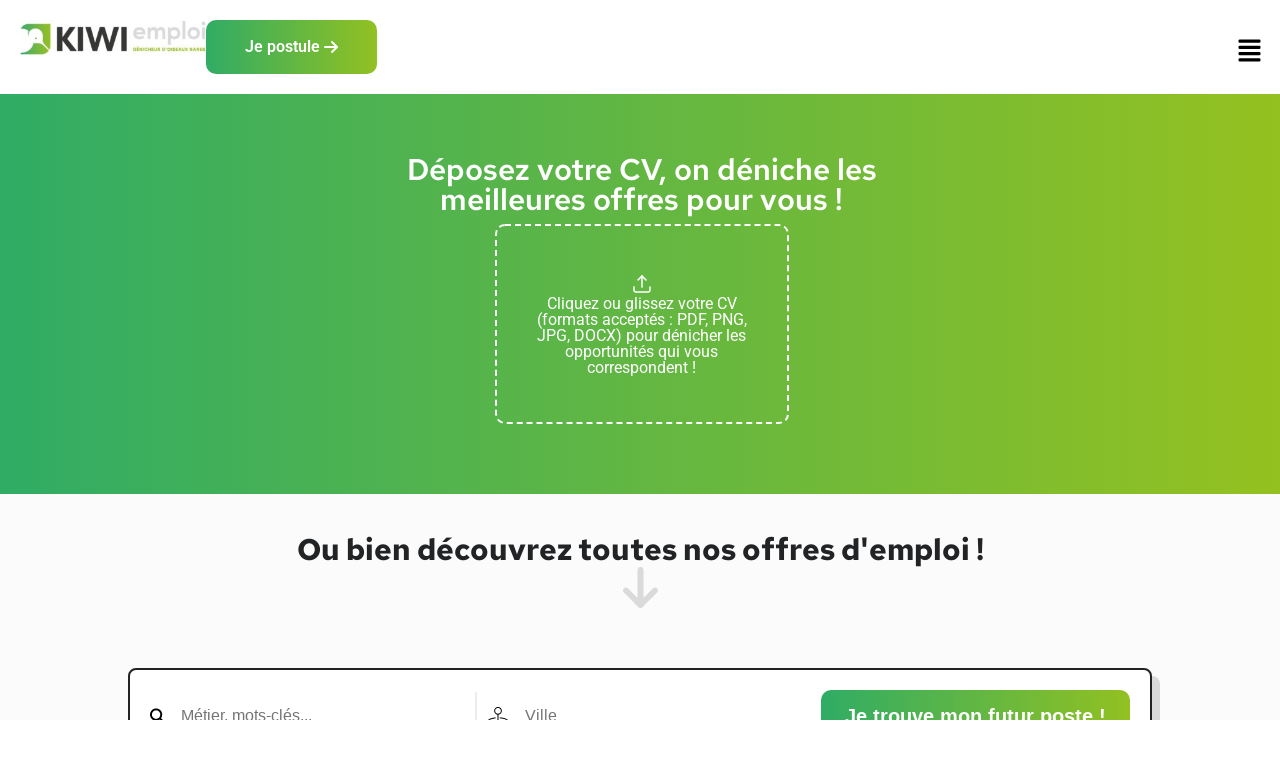

--- FILE ---
content_type: text/html; charset=UTF-8
request_url: https://offres.kiwiemploi.fr/?remove_cv=1
body_size: 250185
content:
<!DOCTYPE html>
<html lang="fr-FR">
<head>
	<meta charset="UTF-8" />
	<meta name="viewport" content="width=device-width, initial-scale=1" />
	<link rel="profile" href="http://gmpg.org/xfn/11" />
	<link rel="pingback" href="https://offres.kiwiemploi.fr/xmlrpc.php" />
	<title>Kiwi Emploi</title>
<meta name='robots' content='max-image-preview:large' />
<link rel='dns-prefetch' href='//use.fontawesome.com' />
<link rel="alternate" type="application/rss+xml" title="Kiwi Emploi &raquo; Flux" href="https://offres.kiwiemploi.fr/feed/" />
<link rel="alternate" type="application/rss+xml" title="Kiwi Emploi &raquo; Flux des commentaires" href="https://offres.kiwiemploi.fr/comments/feed/" />
<link rel="alternate" title="oEmbed (JSON)" type="application/json+oembed" href="https://offres.kiwiemploi.fr/wp-json/oembed/1.0/embed?url=https%3A%2F%2Foffres.kiwiemploi.fr%2F" />
<link rel="alternate" title="oEmbed (XML)" type="text/xml+oembed" href="https://offres.kiwiemploi.fr/wp-json/oembed/1.0/embed?url=https%3A%2F%2Foffres.kiwiemploi.fr%2F&#038;format=xml" />
<style id='wp-img-auto-sizes-contain-inline-css'>
img:is([sizes=auto i],[sizes^="auto," i]){contain-intrinsic-size:3000px 1500px}
/*# sourceURL=wp-img-auto-sizes-contain-inline-css */
</style>
<link rel='stylesheet' id='hfe-widgets-style-css' href='https://offres.kiwiemploi.fr/wp-content/plugins/header-footer-elementor/inc/widgets-css/frontend.css?ver=2.8.1' media='all' />
<style id='wp-emoji-styles-inline-css'>

	img.wp-smiley, img.emoji {
		display: inline !important;
		border: none !important;
		box-shadow: none !important;
		height: 1em !important;
		width: 1em !important;
		margin: 0 0.07em !important;
		vertical-align: -0.1em !important;
		background: none !important;
		padding: 0 !important;
	}
/*# sourceURL=wp-emoji-styles-inline-css */
</style>
<style id='font-awesome-svg-styles-default-inline-css'>
.svg-inline--fa {
  display: inline-block;
  height: 1em;
  overflow: visible;
  vertical-align: -.125em;
}
/*# sourceURL=font-awesome-svg-styles-default-inline-css */
</style>
<link rel='stylesheet' id='font-awesome-svg-styles-css' href='https://offres.kiwiemploi.fr/wp-content/uploads/font-awesome/v6.6.0/css/svg-with-js.css' media='all' />
<style id='font-awesome-svg-styles-inline-css'>
   .wp-block-font-awesome-icon svg::before,
   .wp-rich-text-font-awesome-icon svg::before {content: unset;}
/*# sourceURL=font-awesome-svg-styles-inline-css */
</style>
<style id='global-styles-inline-css'>
:root{--wp--preset--aspect-ratio--square: 1;--wp--preset--aspect-ratio--4-3: 4/3;--wp--preset--aspect-ratio--3-4: 3/4;--wp--preset--aspect-ratio--3-2: 3/2;--wp--preset--aspect-ratio--2-3: 2/3;--wp--preset--aspect-ratio--16-9: 16/9;--wp--preset--aspect-ratio--9-16: 9/16;--wp--preset--color--black: #000000;--wp--preset--color--cyan-bluish-gray: #abb8c3;--wp--preset--color--white: #ffffff;--wp--preset--color--pale-pink: #f78da7;--wp--preset--color--vivid-red: #cf2e2e;--wp--preset--color--luminous-vivid-orange: #ff6900;--wp--preset--color--luminous-vivid-amber: #fcb900;--wp--preset--color--light-green-cyan: #7bdcb5;--wp--preset--color--vivid-green-cyan: #00d084;--wp--preset--color--pale-cyan-blue: #8ed1fc;--wp--preset--color--vivid-cyan-blue: #0693e3;--wp--preset--color--vivid-purple: #9b51e0;--wp--preset--gradient--vivid-cyan-blue-to-vivid-purple: linear-gradient(135deg,rgb(6,147,227) 0%,rgb(155,81,224) 100%);--wp--preset--gradient--light-green-cyan-to-vivid-green-cyan: linear-gradient(135deg,rgb(122,220,180) 0%,rgb(0,208,130) 100%);--wp--preset--gradient--luminous-vivid-amber-to-luminous-vivid-orange: linear-gradient(135deg,rgb(252,185,0) 0%,rgb(255,105,0) 100%);--wp--preset--gradient--luminous-vivid-orange-to-vivid-red: linear-gradient(135deg,rgb(255,105,0) 0%,rgb(207,46,46) 100%);--wp--preset--gradient--very-light-gray-to-cyan-bluish-gray: linear-gradient(135deg,rgb(238,238,238) 0%,rgb(169,184,195) 100%);--wp--preset--gradient--cool-to-warm-spectrum: linear-gradient(135deg,rgb(74,234,220) 0%,rgb(151,120,209) 20%,rgb(207,42,186) 40%,rgb(238,44,130) 60%,rgb(251,105,98) 80%,rgb(254,248,76) 100%);--wp--preset--gradient--blush-light-purple: linear-gradient(135deg,rgb(255,206,236) 0%,rgb(152,150,240) 100%);--wp--preset--gradient--blush-bordeaux: linear-gradient(135deg,rgb(254,205,165) 0%,rgb(254,45,45) 50%,rgb(107,0,62) 100%);--wp--preset--gradient--luminous-dusk: linear-gradient(135deg,rgb(255,203,112) 0%,rgb(199,81,192) 50%,rgb(65,88,208) 100%);--wp--preset--gradient--pale-ocean: linear-gradient(135deg,rgb(255,245,203) 0%,rgb(182,227,212) 50%,rgb(51,167,181) 100%);--wp--preset--gradient--electric-grass: linear-gradient(135deg,rgb(202,248,128) 0%,rgb(113,206,126) 100%);--wp--preset--gradient--midnight: linear-gradient(135deg,rgb(2,3,129) 0%,rgb(40,116,252) 100%);--wp--preset--font-size--small: 13px;--wp--preset--font-size--medium: 20px;--wp--preset--font-size--large: 36px;--wp--preset--font-size--x-large: 42px;--wp--preset--spacing--20: 0.44rem;--wp--preset--spacing--30: 0.67rem;--wp--preset--spacing--40: 1rem;--wp--preset--spacing--50: 1.5rem;--wp--preset--spacing--60: 2.25rem;--wp--preset--spacing--70: 3.38rem;--wp--preset--spacing--80: 5.06rem;--wp--preset--shadow--natural: 6px 6px 9px rgba(0, 0, 0, 0.2);--wp--preset--shadow--deep: 12px 12px 50px rgba(0, 0, 0, 0.4);--wp--preset--shadow--sharp: 6px 6px 0px rgba(0, 0, 0, 0.2);--wp--preset--shadow--outlined: 6px 6px 0px -3px rgb(255, 255, 255), 6px 6px rgb(0, 0, 0);--wp--preset--shadow--crisp: 6px 6px 0px rgb(0, 0, 0);}:root { --wp--style--global--content-size: 800px;--wp--style--global--wide-size: 1200px; }:where(body) { margin: 0; }.wp-site-blocks > .alignleft { float: left; margin-right: 2em; }.wp-site-blocks > .alignright { float: right; margin-left: 2em; }.wp-site-blocks > .aligncenter { justify-content: center; margin-left: auto; margin-right: auto; }:where(.wp-site-blocks) > * { margin-block-start: 24px; margin-block-end: 0; }:where(.wp-site-blocks) > :first-child { margin-block-start: 0; }:where(.wp-site-blocks) > :last-child { margin-block-end: 0; }:root { --wp--style--block-gap: 24px; }:root :where(.is-layout-flow) > :first-child{margin-block-start: 0;}:root :where(.is-layout-flow) > :last-child{margin-block-end: 0;}:root :where(.is-layout-flow) > *{margin-block-start: 24px;margin-block-end: 0;}:root :where(.is-layout-constrained) > :first-child{margin-block-start: 0;}:root :where(.is-layout-constrained) > :last-child{margin-block-end: 0;}:root :where(.is-layout-constrained) > *{margin-block-start: 24px;margin-block-end: 0;}:root :where(.is-layout-flex){gap: 24px;}:root :where(.is-layout-grid){gap: 24px;}.is-layout-flow > .alignleft{float: left;margin-inline-start: 0;margin-inline-end: 2em;}.is-layout-flow > .alignright{float: right;margin-inline-start: 2em;margin-inline-end: 0;}.is-layout-flow > .aligncenter{margin-left: auto !important;margin-right: auto !important;}.is-layout-constrained > .alignleft{float: left;margin-inline-start: 0;margin-inline-end: 2em;}.is-layout-constrained > .alignright{float: right;margin-inline-start: 2em;margin-inline-end: 0;}.is-layout-constrained > .aligncenter{margin-left: auto !important;margin-right: auto !important;}.is-layout-constrained > :where(:not(.alignleft):not(.alignright):not(.alignfull)){max-width: var(--wp--style--global--content-size);margin-left: auto !important;margin-right: auto !important;}.is-layout-constrained > .alignwide{max-width: var(--wp--style--global--wide-size);}body .is-layout-flex{display: flex;}.is-layout-flex{flex-wrap: wrap;align-items: center;}.is-layout-flex > :is(*, div){margin: 0;}body .is-layout-grid{display: grid;}.is-layout-grid > :is(*, div){margin: 0;}body{padding-top: 0px;padding-right: 0px;padding-bottom: 0px;padding-left: 0px;}a:where(:not(.wp-element-button)){text-decoration: underline;}:root :where(.wp-element-button, .wp-block-button__link){background-color: #32373c;border-width: 0;color: #fff;font-family: inherit;font-size: inherit;font-style: inherit;font-weight: inherit;letter-spacing: inherit;line-height: inherit;padding-top: calc(0.667em + 2px);padding-right: calc(1.333em + 2px);padding-bottom: calc(0.667em + 2px);padding-left: calc(1.333em + 2px);text-decoration: none;text-transform: inherit;}.has-black-color{color: var(--wp--preset--color--black) !important;}.has-cyan-bluish-gray-color{color: var(--wp--preset--color--cyan-bluish-gray) !important;}.has-white-color{color: var(--wp--preset--color--white) !important;}.has-pale-pink-color{color: var(--wp--preset--color--pale-pink) !important;}.has-vivid-red-color{color: var(--wp--preset--color--vivid-red) !important;}.has-luminous-vivid-orange-color{color: var(--wp--preset--color--luminous-vivid-orange) !important;}.has-luminous-vivid-amber-color{color: var(--wp--preset--color--luminous-vivid-amber) !important;}.has-light-green-cyan-color{color: var(--wp--preset--color--light-green-cyan) !important;}.has-vivid-green-cyan-color{color: var(--wp--preset--color--vivid-green-cyan) !important;}.has-pale-cyan-blue-color{color: var(--wp--preset--color--pale-cyan-blue) !important;}.has-vivid-cyan-blue-color{color: var(--wp--preset--color--vivid-cyan-blue) !important;}.has-vivid-purple-color{color: var(--wp--preset--color--vivid-purple) !important;}.has-black-background-color{background-color: var(--wp--preset--color--black) !important;}.has-cyan-bluish-gray-background-color{background-color: var(--wp--preset--color--cyan-bluish-gray) !important;}.has-white-background-color{background-color: var(--wp--preset--color--white) !important;}.has-pale-pink-background-color{background-color: var(--wp--preset--color--pale-pink) !important;}.has-vivid-red-background-color{background-color: var(--wp--preset--color--vivid-red) !important;}.has-luminous-vivid-orange-background-color{background-color: var(--wp--preset--color--luminous-vivid-orange) !important;}.has-luminous-vivid-amber-background-color{background-color: var(--wp--preset--color--luminous-vivid-amber) !important;}.has-light-green-cyan-background-color{background-color: var(--wp--preset--color--light-green-cyan) !important;}.has-vivid-green-cyan-background-color{background-color: var(--wp--preset--color--vivid-green-cyan) !important;}.has-pale-cyan-blue-background-color{background-color: var(--wp--preset--color--pale-cyan-blue) !important;}.has-vivid-cyan-blue-background-color{background-color: var(--wp--preset--color--vivid-cyan-blue) !important;}.has-vivid-purple-background-color{background-color: var(--wp--preset--color--vivid-purple) !important;}.has-black-border-color{border-color: var(--wp--preset--color--black) !important;}.has-cyan-bluish-gray-border-color{border-color: var(--wp--preset--color--cyan-bluish-gray) !important;}.has-white-border-color{border-color: var(--wp--preset--color--white) !important;}.has-pale-pink-border-color{border-color: var(--wp--preset--color--pale-pink) !important;}.has-vivid-red-border-color{border-color: var(--wp--preset--color--vivid-red) !important;}.has-luminous-vivid-orange-border-color{border-color: var(--wp--preset--color--luminous-vivid-orange) !important;}.has-luminous-vivid-amber-border-color{border-color: var(--wp--preset--color--luminous-vivid-amber) !important;}.has-light-green-cyan-border-color{border-color: var(--wp--preset--color--light-green-cyan) !important;}.has-vivid-green-cyan-border-color{border-color: var(--wp--preset--color--vivid-green-cyan) !important;}.has-pale-cyan-blue-border-color{border-color: var(--wp--preset--color--pale-cyan-blue) !important;}.has-vivid-cyan-blue-border-color{border-color: var(--wp--preset--color--vivid-cyan-blue) !important;}.has-vivid-purple-border-color{border-color: var(--wp--preset--color--vivid-purple) !important;}.has-vivid-cyan-blue-to-vivid-purple-gradient-background{background: var(--wp--preset--gradient--vivid-cyan-blue-to-vivid-purple) !important;}.has-light-green-cyan-to-vivid-green-cyan-gradient-background{background: var(--wp--preset--gradient--light-green-cyan-to-vivid-green-cyan) !important;}.has-luminous-vivid-amber-to-luminous-vivid-orange-gradient-background{background: var(--wp--preset--gradient--luminous-vivid-amber-to-luminous-vivid-orange) !important;}.has-luminous-vivid-orange-to-vivid-red-gradient-background{background: var(--wp--preset--gradient--luminous-vivid-orange-to-vivid-red) !important;}.has-very-light-gray-to-cyan-bluish-gray-gradient-background{background: var(--wp--preset--gradient--very-light-gray-to-cyan-bluish-gray) !important;}.has-cool-to-warm-spectrum-gradient-background{background: var(--wp--preset--gradient--cool-to-warm-spectrum) !important;}.has-blush-light-purple-gradient-background{background: var(--wp--preset--gradient--blush-light-purple) !important;}.has-blush-bordeaux-gradient-background{background: var(--wp--preset--gradient--blush-bordeaux) !important;}.has-luminous-dusk-gradient-background{background: var(--wp--preset--gradient--luminous-dusk) !important;}.has-pale-ocean-gradient-background{background: var(--wp--preset--gradient--pale-ocean) !important;}.has-electric-grass-gradient-background{background: var(--wp--preset--gradient--electric-grass) !important;}.has-midnight-gradient-background{background: var(--wp--preset--gradient--midnight) !important;}.has-small-font-size{font-size: var(--wp--preset--font-size--small) !important;}.has-medium-font-size{font-size: var(--wp--preset--font-size--medium) !important;}.has-large-font-size{font-size: var(--wp--preset--font-size--large) !important;}.has-x-large-font-size{font-size: var(--wp--preset--font-size--x-large) !important;}
:root :where(.wp-block-pullquote){font-size: 1.5em;line-height: 1.6;}
/*# sourceURL=global-styles-inline-css */
</style>
<link rel='stylesheet' id='hfe-style-css' href='https://offres.kiwiemploi.fr/wp-content/plugins/header-footer-elementor/assets/css/header-footer-elementor.css?ver=2.8.1' media='all' />
<link rel='stylesheet' id='elementor-frontend-css' href='https://offres.kiwiemploi.fr/wp-content/uploads/elementor/css/custom-frontend.min.css?ver=1768541533' media='all' />
<link rel='stylesheet' id='elementor-post-5-css' href='https://offres.kiwiemploi.fr/wp-content/uploads/elementor/css/post-5.css?ver=1768541533' media='all' />
<link rel='stylesheet' id='widget-heading-css' href='https://offres.kiwiemploi.fr/wp-content/plugins/elementor/assets/css/widget-heading.min.css?ver=3.34.1' media='all' />
<link rel='stylesheet' id='elementor-post-6-css' href='https://offres.kiwiemploi.fr/wp-content/uploads/elementor/css/post-6.css?ver=1768541533' media='all' />
<link rel='stylesheet' id='elementor-post-274-css' href='https://offres.kiwiemploi.fr/wp-content/uploads/elementor/css/post-274.css?ver=1768541533' media='all' />
<link rel='stylesheet' id='elementor-post-215-css' href='https://offres.kiwiemploi.fr/wp-content/uploads/elementor/css/post-215.css?ver=1768541533' media='all' />
<link rel='stylesheet' id='hello-elementor-css' href='https://offres.kiwiemploi.fr/wp-content/themes/hello-elementor/assets/css/reset.css?ver=3.4.5' media='all' />
<link rel='stylesheet' id='hello-elementor-theme-style-css' href='https://offres.kiwiemploi.fr/wp-content/themes/hello-elementor/assets/css/theme.css?ver=3.4.5' media='all' />
<link rel='stylesheet' id='hello-elementor-header-footer-css' href='https://offres.kiwiemploi.fr/wp-content/themes/hello-elementor/assets/css/header-footer.css?ver=3.4.5' media='all' />
<link rel='stylesheet' id='font-awesome-official-css' href='https://use.fontawesome.com/releases/v6.6.0/css/all.css' media='all' integrity="sha384-h/hnnw1Bi4nbpD6kE7nYfCXzovi622sY5WBxww8ARKwpdLj5kUWjRuyiXaD1U2JT" crossorigin="anonymous" />
<link rel='stylesheet' id='hfe-elementor-icons-css' href='https://offres.kiwiemploi.fr/wp-content/plugins/elementor/assets/lib/eicons/css/elementor-icons.min.css?ver=5.34.0' media='all' />
<link rel='stylesheet' id='hfe-icons-list-css' href='https://offres.kiwiemploi.fr/wp-content/plugins/elementor/assets/css/widget-icon-list.min.css?ver=3.24.3' media='all' />
<link rel='stylesheet' id='hfe-social-icons-css' href='https://offres.kiwiemploi.fr/wp-content/plugins/elementor/assets/css/widget-social-icons.min.css?ver=3.24.0' media='all' />
<link rel='stylesheet' id='hfe-social-share-icons-brands-css' href='https://offres.kiwiemploi.fr/wp-content/plugins/elementor/assets/lib/font-awesome/css/brands.css?ver=5.15.3' media='all' />
<link rel='stylesheet' id='hfe-social-share-icons-fontawesome-css' href='https://offres.kiwiemploi.fr/wp-content/plugins/elementor/assets/lib/font-awesome/css/fontawesome.css?ver=5.15.3' media='all' />
<link rel='stylesheet' id='hfe-nav-menu-icons-css' href='https://offres.kiwiemploi.fr/wp-content/plugins/elementor/assets/lib/font-awesome/css/solid.css?ver=5.15.3' media='all' />
<link rel='stylesheet' id='font-awesome-official-v4shim-css' href='https://use.fontawesome.com/releases/v6.6.0/css/v4-shims.css' media='all' integrity="sha384-Heamg4F/EELwbmnBJapxaWTkcdX/DCrJpYgSshI5BkI7xghn3RvDcpG+1xUJt/7K" crossorigin="anonymous" />
<link rel='stylesheet' id='elementor-gf-local-roboto-css' href='https://offres.kiwiemploi.fr/wp-content/uploads/elementor/google-fonts/css/roboto.css?ver=1742396910' media='all' />
<link rel='stylesheet' id='elementor-gf-local-robotoslab-css' href='https://offres.kiwiemploi.fr/wp-content/uploads/elementor/google-fonts/css/robotoslab.css?ver=1742396924' media='all' />
<link rel='stylesheet' id='elementor-gf-local-redhattext-css' href='https://offres.kiwiemploi.fr/wp-content/uploads/elementor/google-fonts/css/redhattext.css?ver=1742396930' media='all' />
<link rel='stylesheet' id='elementor-gf-local-inter-css' href='https://offres.kiwiemploi.fr/wp-content/uploads/elementor/google-fonts/css/inter.css?ver=1742396994' media='all' />
<script src="https://offres.kiwiemploi.fr/wp-includes/js/jquery/jquery.min.js?ver=3.7.1" id="jquery-core-js"></script>
<script src="https://offres.kiwiemploi.fr/wp-includes/js/jquery/jquery-migrate.min.js?ver=3.4.1" id="jquery-migrate-js"></script>
<script id="jquery-js-after">
!function($){"use strict";$(document).ready(function(){$(this).scrollTop()>100&&$(".hfe-scroll-to-top-wrap").removeClass("hfe-scroll-to-top-hide"),$(window).scroll(function(){$(this).scrollTop()<100?$(".hfe-scroll-to-top-wrap").fadeOut(300):$(".hfe-scroll-to-top-wrap").fadeIn(300)}),$(".hfe-scroll-to-top-wrap").on("click",function(){$("html, body").animate({scrollTop:0},300);return!1})})}(jQuery);
!function($){'use strict';$(document).ready(function(){var bar=$('.hfe-reading-progress-bar');if(!bar.length)return;$(window).on('scroll',function(){var s=$(window).scrollTop(),d=$(document).height()-$(window).height(),p=d? s/d*100:0;bar.css('width',p+'%')});});}(jQuery);
//# sourceURL=jquery-js-after
</script>
<link rel="https://api.w.org/" href="https://offres.kiwiemploi.fr/wp-json/" /><link rel="alternate" title="JSON" type="application/json" href="https://offres.kiwiemploi.fr/wp-json/wp/v2/pages/6" /><link rel="EditURI" type="application/rsd+xml" title="RSD" href="https://offres.kiwiemploi.fr/xmlrpc.php?rsd" />
<meta name="generator" content="WordPress 6.9" />
<link rel="canonical" href="https://offres.kiwiemploi.fr/" />
<link rel='shortlink' href='https://offres.kiwiemploi.fr/' />
<meta name="generator" content="Elementor 3.34.1; features: e_font_icon_svg, additional_custom_breakpoints; settings: css_print_method-external, google_font-enabled, font_display-swap">
			<style>
				.e-con.e-parent:nth-of-type(n+4):not(.e-lazyloaded):not(.e-no-lazyload),
				.e-con.e-parent:nth-of-type(n+4):not(.e-lazyloaded):not(.e-no-lazyload) * {
					background-image: none !important;
				}
				@media screen and (max-height: 1024px) {
					.e-con.e-parent:nth-of-type(n+3):not(.e-lazyloaded):not(.e-no-lazyload),
					.e-con.e-parent:nth-of-type(n+3):not(.e-lazyloaded):not(.e-no-lazyload) * {
						background-image: none !important;
					}
				}
				@media screen and (max-height: 640px) {
					.e-con.e-parent:nth-of-type(n+2):not(.e-lazyloaded):not(.e-no-lazyload),
					.e-con.e-parent:nth-of-type(n+2):not(.e-lazyloaded):not(.e-no-lazyload) * {
						background-image: none !important;
					}
				}
			</style>
			<link rel="icon" href="https://offres.kiwiemploi.fr/wp-content/uploads/2024/01/favicon-kiwi.png" sizes="32x32" />
<link rel="icon" href="https://offres.kiwiemploi.fr/wp-content/uploads/2024/01/favicon-kiwi.png" sizes="192x192" />
<link rel="apple-touch-icon" href="https://offres.kiwiemploi.fr/wp-content/uploads/2024/01/favicon-kiwi.png" />
<meta name="msapplication-TileImage" content="https://offres.kiwiemploi.fr/wp-content/uploads/2024/01/favicon-kiwi.png" />
		<style id="wp-custom-css">
			#site-header .menu .menu-item a {
	color: #000;
}
#site-header .menu .menu-item.current-menu-item a {
	color: #99c327;
}
.site-navigation ul.menu {
	align-items: center;
}
.site-logo {
	width: 186px;
}
#jobs-cv-upload {
	background: none !important;
	border-color: #fff !important;
}
#jobs-cv-upload p {
	color: #fff !important;
}
#jobs-cv-upload .jobs-upload-icon {
	fill: #fff !important;
}
#arrow-see-offers {
	width: 35px;
	fill: #dadada;
}



#comments{display:none;}
.jobCheckbox{
	margin-right:10px;
}
.contractTypeCheckbox{
		margin-right:10px;

}
[type=button], [type=submit], button {
    display: inline-block;
    font-weight: 400;
    color: #c36;
    text-align: center;
    white-space: nowrap;
    -webkit-user-select: none;
    -moz-user-select: none;
    user-select: none;
    background-color: transparent;
    border: 1px solid #c360;
    padding: 0.5rem 1rem;
    font-size: 1rem;
    border-radius: 3px;
    transition: all .3s;
}
[type=button]:focus, [type=button]:hover, [type=submit]:focus, [type=submit]:hover, button:focus, button:hover {
    color: #fff;
    background-color: #c360;
    text-decoration: none;
}
form {
    display: flex;
    justify-content: center;
    align-items: center;
    gap: 10px;
    padding: 10px;
    border-radius: 25px;
    background-color: #ffffff00;
}
.form-label {
    margin-bottom: 0.5rem;
    margin-top: 25px;
}

.btn-job, a.btn-job {
	border-radius: 10px !important;
}		</style>
		</head>

<body class="home wp-singular page-template page-template-elementor_header_footer page page-id-6 wp-custom-logo wp-embed-responsive wp-theme-hello-elementor ehf-header ehf-footer ehf-template-hello-elementor ehf-stylesheet-hello-elementor hello-elementor-default elementor-default elementor-template-full-width elementor-kit-5 elementor-page elementor-page-6">
<div id="page" class="hfeed site">

		<header id="masthead" itemscope="itemscope" itemtype="https://schema.org/WPHeader">
			<p class="main-title bhf-hidden" itemprop="headline"><a href="https://offres.kiwiemploi.fr" title="Kiwi Emploi" rel="home">Kiwi Emploi</a></p>
					<div data-elementor-type="wp-post" data-elementor-id="274" class="elementor elementor-274">
				<div class="elementor-element elementor-element-cbd4906 e-flex e-con-boxed e-con e-parent" data-id="cbd4906" data-element_type="container" data-settings="{&quot;background_background&quot;:&quot;classic&quot;}">
					<div class="e-con-inner">
		<div class="elementor-element elementor-element-66721a2 e-con-full e-flex e-con e-child" data-id="66721a2" data-element_type="container">
				<div class="elementor-element elementor-element-cbb16aa elementor-widget elementor-widget-site-logo" data-id="cbb16aa" data-element_type="widget" data-settings="{&quot;width&quot;:{&quot;unit&quot;:&quot;px&quot;,&quot;size&quot;:186,&quot;sizes&quot;:[]},&quot;width_tablet&quot;:{&quot;unit&quot;:&quot;px&quot;,&quot;size&quot;:&quot;&quot;,&quot;sizes&quot;:[]},&quot;width_mobile&quot;:{&quot;unit&quot;:&quot;px&quot;,&quot;size&quot;:&quot;&quot;,&quot;sizes&quot;:[]},&quot;space&quot;:{&quot;unit&quot;:&quot;%&quot;,&quot;size&quot;:186,&quot;sizes&quot;:[]},&quot;align&quot;:&quot;center&quot;,&quot;space_tablet&quot;:{&quot;unit&quot;:&quot;%&quot;,&quot;size&quot;:&quot;&quot;,&quot;sizes&quot;:[]},&quot;space_mobile&quot;:{&quot;unit&quot;:&quot;%&quot;,&quot;size&quot;:&quot;&quot;,&quot;sizes&quot;:[]},&quot;image_border_radius&quot;:{&quot;unit&quot;:&quot;px&quot;,&quot;top&quot;:&quot;&quot;,&quot;right&quot;:&quot;&quot;,&quot;bottom&quot;:&quot;&quot;,&quot;left&quot;:&quot;&quot;,&quot;isLinked&quot;:true},&quot;image_border_radius_tablet&quot;:{&quot;unit&quot;:&quot;px&quot;,&quot;top&quot;:&quot;&quot;,&quot;right&quot;:&quot;&quot;,&quot;bottom&quot;:&quot;&quot;,&quot;left&quot;:&quot;&quot;,&quot;isLinked&quot;:true},&quot;image_border_radius_mobile&quot;:{&quot;unit&quot;:&quot;px&quot;,&quot;top&quot;:&quot;&quot;,&quot;right&quot;:&quot;&quot;,&quot;bottom&quot;:&quot;&quot;,&quot;left&quot;:&quot;&quot;,&quot;isLinked&quot;:true},&quot;caption_padding&quot;:{&quot;unit&quot;:&quot;px&quot;,&quot;top&quot;:&quot;&quot;,&quot;right&quot;:&quot;&quot;,&quot;bottom&quot;:&quot;&quot;,&quot;left&quot;:&quot;&quot;,&quot;isLinked&quot;:true},&quot;caption_padding_tablet&quot;:{&quot;unit&quot;:&quot;px&quot;,&quot;top&quot;:&quot;&quot;,&quot;right&quot;:&quot;&quot;,&quot;bottom&quot;:&quot;&quot;,&quot;left&quot;:&quot;&quot;,&quot;isLinked&quot;:true},&quot;caption_padding_mobile&quot;:{&quot;unit&quot;:&quot;px&quot;,&quot;top&quot;:&quot;&quot;,&quot;right&quot;:&quot;&quot;,&quot;bottom&quot;:&quot;&quot;,&quot;left&quot;:&quot;&quot;,&quot;isLinked&quot;:true},&quot;caption_space&quot;:{&quot;unit&quot;:&quot;px&quot;,&quot;size&quot;:0,&quot;sizes&quot;:[]},&quot;caption_space_tablet&quot;:{&quot;unit&quot;:&quot;px&quot;,&quot;size&quot;:&quot;&quot;,&quot;sizes&quot;:[]},&quot;caption_space_mobile&quot;:{&quot;unit&quot;:&quot;px&quot;,&quot;size&quot;:&quot;&quot;,&quot;sizes&quot;:[]}}" data-widget_type="site-logo.default">
				<div class="elementor-widget-container">
							<div class="hfe-site-logo">
													<a data-elementor-open-lightbox=""  class='elementor-clickable' href="https://kiwiemploi.fr/">
							<div class="hfe-site-logo-set">           
				<div class="hfe-site-logo-container">
									<img class="hfe-site-logo-img elementor-animation-"  src="https://offres.kiwiemploi.fr/wp-content/uploads/2024/01/logo-kiwi-300x57.jpg" alt="default-logo"/>
				</div>
			</div>
							</a>
						</div>  
							</div>
				</div>
				<div class="elementor-element elementor-element-be0edf7 hfe-nav-menu__align-right hfe-nav-menu__breakpoint-none elementor-hidden-desktop elementor-hidden-mobile hfe-submenu-icon-arrow hfe-submenu-animation-none hfe-link-redirect-child elementor-widget elementor-widget-navigation-menu" data-id="be0edf7" data-element_type="widget" data-settings="{&quot;padding_horizontal_menu_item&quot;:{&quot;unit&quot;:&quot;px&quot;,&quot;size&quot;:15,&quot;sizes&quot;:[]},&quot;padding_horizontal_menu_item_tablet&quot;:{&quot;unit&quot;:&quot;px&quot;,&quot;size&quot;:&quot;&quot;,&quot;sizes&quot;:[]},&quot;padding_horizontal_menu_item_mobile&quot;:{&quot;unit&quot;:&quot;px&quot;,&quot;size&quot;:&quot;&quot;,&quot;sizes&quot;:[]},&quot;padding_vertical_menu_item&quot;:{&quot;unit&quot;:&quot;px&quot;,&quot;size&quot;:15,&quot;sizes&quot;:[]},&quot;padding_vertical_menu_item_tablet&quot;:{&quot;unit&quot;:&quot;px&quot;,&quot;size&quot;:&quot;&quot;,&quot;sizes&quot;:[]},&quot;padding_vertical_menu_item_mobile&quot;:{&quot;unit&quot;:&quot;px&quot;,&quot;size&quot;:&quot;&quot;,&quot;sizes&quot;:[]},&quot;menu_space_between&quot;:{&quot;unit&quot;:&quot;px&quot;,&quot;size&quot;:&quot;&quot;,&quot;sizes&quot;:[]},&quot;menu_space_between_tablet&quot;:{&quot;unit&quot;:&quot;px&quot;,&quot;size&quot;:&quot;&quot;,&quot;sizes&quot;:[]},&quot;menu_space_between_mobile&quot;:{&quot;unit&quot;:&quot;px&quot;,&quot;size&quot;:&quot;&quot;,&quot;sizes&quot;:[]},&quot;menu_row_space&quot;:{&quot;unit&quot;:&quot;px&quot;,&quot;size&quot;:&quot;&quot;,&quot;sizes&quot;:[]},&quot;menu_row_space_tablet&quot;:{&quot;unit&quot;:&quot;px&quot;,&quot;size&quot;:&quot;&quot;,&quot;sizes&quot;:[]},&quot;menu_row_space_mobile&quot;:{&quot;unit&quot;:&quot;px&quot;,&quot;size&quot;:&quot;&quot;,&quot;sizes&quot;:[]},&quot;dropdown_border_radius&quot;:{&quot;unit&quot;:&quot;px&quot;,&quot;top&quot;:&quot;&quot;,&quot;right&quot;:&quot;&quot;,&quot;bottom&quot;:&quot;&quot;,&quot;left&quot;:&quot;&quot;,&quot;isLinked&quot;:true},&quot;dropdown_border_radius_tablet&quot;:{&quot;unit&quot;:&quot;px&quot;,&quot;top&quot;:&quot;&quot;,&quot;right&quot;:&quot;&quot;,&quot;bottom&quot;:&quot;&quot;,&quot;left&quot;:&quot;&quot;,&quot;isLinked&quot;:true},&quot;dropdown_border_radius_mobile&quot;:{&quot;unit&quot;:&quot;px&quot;,&quot;top&quot;:&quot;&quot;,&quot;right&quot;:&quot;&quot;,&quot;bottom&quot;:&quot;&quot;,&quot;left&quot;:&quot;&quot;,&quot;isLinked&quot;:true},&quot;width_dropdown_item&quot;:{&quot;unit&quot;:&quot;px&quot;,&quot;size&quot;:&quot;220&quot;,&quot;sizes&quot;:[]},&quot;width_dropdown_item_tablet&quot;:{&quot;unit&quot;:&quot;px&quot;,&quot;size&quot;:&quot;&quot;,&quot;sizes&quot;:[]},&quot;width_dropdown_item_mobile&quot;:{&quot;unit&quot;:&quot;px&quot;,&quot;size&quot;:&quot;&quot;,&quot;sizes&quot;:[]},&quot;padding_horizontal_dropdown_item&quot;:{&quot;unit&quot;:&quot;px&quot;,&quot;size&quot;:&quot;&quot;,&quot;sizes&quot;:[]},&quot;padding_horizontal_dropdown_item_tablet&quot;:{&quot;unit&quot;:&quot;px&quot;,&quot;size&quot;:&quot;&quot;,&quot;sizes&quot;:[]},&quot;padding_horizontal_dropdown_item_mobile&quot;:{&quot;unit&quot;:&quot;px&quot;,&quot;size&quot;:&quot;&quot;,&quot;sizes&quot;:[]},&quot;padding_vertical_dropdown_item&quot;:{&quot;unit&quot;:&quot;px&quot;,&quot;size&quot;:15,&quot;sizes&quot;:[]},&quot;padding_vertical_dropdown_item_tablet&quot;:{&quot;unit&quot;:&quot;px&quot;,&quot;size&quot;:&quot;&quot;,&quot;sizes&quot;:[]},&quot;padding_vertical_dropdown_item_mobile&quot;:{&quot;unit&quot;:&quot;px&quot;,&quot;size&quot;:&quot;&quot;,&quot;sizes&quot;:[]},&quot;distance_from_menu&quot;:{&quot;unit&quot;:&quot;px&quot;,&quot;size&quot;:&quot;&quot;,&quot;sizes&quot;:[]},&quot;distance_from_menu_tablet&quot;:{&quot;unit&quot;:&quot;px&quot;,&quot;size&quot;:&quot;&quot;,&quot;sizes&quot;:[]},&quot;distance_from_menu_mobile&quot;:{&quot;unit&quot;:&quot;px&quot;,&quot;size&quot;:&quot;&quot;,&quot;sizes&quot;:[]},&quot;toggle_size&quot;:{&quot;unit&quot;:&quot;px&quot;,&quot;size&quot;:&quot;&quot;,&quot;sizes&quot;:[]},&quot;toggle_size_tablet&quot;:{&quot;unit&quot;:&quot;px&quot;,&quot;size&quot;:&quot;&quot;,&quot;sizes&quot;:[]},&quot;toggle_size_mobile&quot;:{&quot;unit&quot;:&quot;px&quot;,&quot;size&quot;:&quot;&quot;,&quot;sizes&quot;:[]},&quot;toggle_border_width&quot;:{&quot;unit&quot;:&quot;px&quot;,&quot;size&quot;:&quot;&quot;,&quot;sizes&quot;:[]},&quot;toggle_border_width_tablet&quot;:{&quot;unit&quot;:&quot;px&quot;,&quot;size&quot;:&quot;&quot;,&quot;sizes&quot;:[]},&quot;toggle_border_width_mobile&quot;:{&quot;unit&quot;:&quot;px&quot;,&quot;size&quot;:&quot;&quot;,&quot;sizes&quot;:[]},&quot;toggle_border_radius&quot;:{&quot;unit&quot;:&quot;px&quot;,&quot;size&quot;:&quot;&quot;,&quot;sizes&quot;:[]},&quot;toggle_border_radius_tablet&quot;:{&quot;unit&quot;:&quot;px&quot;,&quot;size&quot;:&quot;&quot;,&quot;sizes&quot;:[]},&quot;toggle_border_radius_mobile&quot;:{&quot;unit&quot;:&quot;px&quot;,&quot;size&quot;:&quot;&quot;,&quot;sizes&quot;:[]}}" data-widget_type="navigation-menu.default">
				<div class="elementor-widget-container">
								<div class="hfe-nav-menu hfe-layout-horizontal hfe-nav-menu-layout horizontal hfe-pointer__none" data-layout="horizontal">
				<div role="button" class="hfe-nav-menu__toggle elementor-clickable" tabindex="0" aria-label="Menu Toggle">
					<span class="screen-reader-text">Menu</span>
					<div class="hfe-nav-menu-icon">
											</div>
				</div>
				<nav class="hfe-nav-menu__layout-horizontal hfe-nav-menu__submenu-arrow" data-toggle-icon="" data-close-icon="" data-full-width="">
					<ul id="menu-1-be0edf7" class="hfe-nav-menu"><li id="menu-item-2739" class="job-upload-cv-menu btn-job btn-grad small menu-item menu-item-type-custom menu-item-object-custom parent hfe-creative-menu"><a href="#" class = "hfe-menu-item">Je postule  <i class="fa-solid fa-arrow-right"></i></a></li>
</ul> 
				</nav>
			</div>
							</div>
				</div>
				<div class="elementor-element elementor-element-044973e hfe-nav-menu__align-right elementor-widget-tablet__width-inherit elementor-absolute hfe-submenu-icon-arrow hfe-submenu-animation-none hfe-link-redirect-child hfe-nav-menu__breakpoint-tablet elementor-widget elementor-widget-navigation-menu" data-id="044973e" data-element_type="widget" id="mobile-menu" data-settings="{&quot;_position&quot;:&quot;absolute&quot;,&quot;padding_horizontal_menu_item&quot;:{&quot;unit&quot;:&quot;px&quot;,&quot;size&quot;:15,&quot;sizes&quot;:[]},&quot;padding_horizontal_menu_item_tablet&quot;:{&quot;unit&quot;:&quot;px&quot;,&quot;size&quot;:&quot;&quot;,&quot;sizes&quot;:[]},&quot;padding_horizontal_menu_item_mobile&quot;:{&quot;unit&quot;:&quot;px&quot;,&quot;size&quot;:&quot;&quot;,&quot;sizes&quot;:[]},&quot;padding_vertical_menu_item&quot;:{&quot;unit&quot;:&quot;px&quot;,&quot;size&quot;:15,&quot;sizes&quot;:[]},&quot;padding_vertical_menu_item_tablet&quot;:{&quot;unit&quot;:&quot;px&quot;,&quot;size&quot;:&quot;&quot;,&quot;sizes&quot;:[]},&quot;padding_vertical_menu_item_mobile&quot;:{&quot;unit&quot;:&quot;px&quot;,&quot;size&quot;:&quot;&quot;,&quot;sizes&quot;:[]},&quot;menu_space_between&quot;:{&quot;unit&quot;:&quot;px&quot;,&quot;size&quot;:&quot;&quot;,&quot;sizes&quot;:[]},&quot;menu_space_between_tablet&quot;:{&quot;unit&quot;:&quot;px&quot;,&quot;size&quot;:&quot;&quot;,&quot;sizes&quot;:[]},&quot;menu_space_between_mobile&quot;:{&quot;unit&quot;:&quot;px&quot;,&quot;size&quot;:&quot;&quot;,&quot;sizes&quot;:[]},&quot;menu_row_space&quot;:{&quot;unit&quot;:&quot;px&quot;,&quot;size&quot;:&quot;&quot;,&quot;sizes&quot;:[]},&quot;menu_row_space_tablet&quot;:{&quot;unit&quot;:&quot;px&quot;,&quot;size&quot;:&quot;&quot;,&quot;sizes&quot;:[]},&quot;menu_row_space_mobile&quot;:{&quot;unit&quot;:&quot;px&quot;,&quot;size&quot;:&quot;&quot;,&quot;sizes&quot;:[]},&quot;dropdown_border_radius&quot;:{&quot;unit&quot;:&quot;px&quot;,&quot;top&quot;:&quot;&quot;,&quot;right&quot;:&quot;&quot;,&quot;bottom&quot;:&quot;&quot;,&quot;left&quot;:&quot;&quot;,&quot;isLinked&quot;:true},&quot;dropdown_border_radius_tablet&quot;:{&quot;unit&quot;:&quot;px&quot;,&quot;top&quot;:&quot;&quot;,&quot;right&quot;:&quot;&quot;,&quot;bottom&quot;:&quot;&quot;,&quot;left&quot;:&quot;&quot;,&quot;isLinked&quot;:true},&quot;dropdown_border_radius_mobile&quot;:{&quot;unit&quot;:&quot;px&quot;,&quot;top&quot;:&quot;&quot;,&quot;right&quot;:&quot;&quot;,&quot;bottom&quot;:&quot;&quot;,&quot;left&quot;:&quot;&quot;,&quot;isLinked&quot;:true},&quot;width_dropdown_item&quot;:{&quot;unit&quot;:&quot;px&quot;,&quot;size&quot;:&quot;220&quot;,&quot;sizes&quot;:[]},&quot;width_dropdown_item_tablet&quot;:{&quot;unit&quot;:&quot;px&quot;,&quot;size&quot;:&quot;&quot;,&quot;sizes&quot;:[]},&quot;width_dropdown_item_mobile&quot;:{&quot;unit&quot;:&quot;px&quot;,&quot;size&quot;:&quot;&quot;,&quot;sizes&quot;:[]},&quot;padding_horizontal_dropdown_item&quot;:{&quot;unit&quot;:&quot;px&quot;,&quot;size&quot;:&quot;&quot;,&quot;sizes&quot;:[]},&quot;padding_horizontal_dropdown_item_tablet&quot;:{&quot;unit&quot;:&quot;px&quot;,&quot;size&quot;:&quot;&quot;,&quot;sizes&quot;:[]},&quot;padding_horizontal_dropdown_item_mobile&quot;:{&quot;unit&quot;:&quot;px&quot;,&quot;size&quot;:&quot;&quot;,&quot;sizes&quot;:[]},&quot;padding_vertical_dropdown_item&quot;:{&quot;unit&quot;:&quot;px&quot;,&quot;size&quot;:15,&quot;sizes&quot;:[]},&quot;padding_vertical_dropdown_item_tablet&quot;:{&quot;unit&quot;:&quot;px&quot;,&quot;size&quot;:&quot;&quot;,&quot;sizes&quot;:[]},&quot;padding_vertical_dropdown_item_mobile&quot;:{&quot;unit&quot;:&quot;px&quot;,&quot;size&quot;:&quot;&quot;,&quot;sizes&quot;:[]},&quot;distance_from_menu&quot;:{&quot;unit&quot;:&quot;px&quot;,&quot;size&quot;:&quot;&quot;,&quot;sizes&quot;:[]},&quot;distance_from_menu_tablet&quot;:{&quot;unit&quot;:&quot;px&quot;,&quot;size&quot;:&quot;&quot;,&quot;sizes&quot;:[]},&quot;distance_from_menu_mobile&quot;:{&quot;unit&quot;:&quot;px&quot;,&quot;size&quot;:&quot;&quot;,&quot;sizes&quot;:[]},&quot;toggle_size&quot;:{&quot;unit&quot;:&quot;px&quot;,&quot;size&quot;:&quot;&quot;,&quot;sizes&quot;:[]},&quot;toggle_size_tablet&quot;:{&quot;unit&quot;:&quot;px&quot;,&quot;size&quot;:&quot;&quot;,&quot;sizes&quot;:[]},&quot;toggle_size_mobile&quot;:{&quot;unit&quot;:&quot;px&quot;,&quot;size&quot;:&quot;&quot;,&quot;sizes&quot;:[]},&quot;toggle_border_width&quot;:{&quot;unit&quot;:&quot;px&quot;,&quot;size&quot;:&quot;&quot;,&quot;sizes&quot;:[]},&quot;toggle_border_width_tablet&quot;:{&quot;unit&quot;:&quot;px&quot;,&quot;size&quot;:&quot;&quot;,&quot;sizes&quot;:[]},&quot;toggle_border_width_mobile&quot;:{&quot;unit&quot;:&quot;px&quot;,&quot;size&quot;:&quot;&quot;,&quot;sizes&quot;:[]},&quot;toggle_border_radius&quot;:{&quot;unit&quot;:&quot;px&quot;,&quot;size&quot;:&quot;&quot;,&quot;sizes&quot;:[]},&quot;toggle_border_radius_tablet&quot;:{&quot;unit&quot;:&quot;px&quot;,&quot;size&quot;:&quot;&quot;,&quot;sizes&quot;:[]},&quot;toggle_border_radius_mobile&quot;:{&quot;unit&quot;:&quot;px&quot;,&quot;size&quot;:&quot;&quot;,&quot;sizes&quot;:[]}}" data-widget_type="navigation-menu.default">
				<div class="elementor-widget-container">
								<div class="hfe-nav-menu hfe-layout-horizontal hfe-nav-menu-layout horizontal hfe-pointer__none" data-layout="horizontal">
				<div role="button" class="hfe-nav-menu__toggle elementor-clickable" tabindex="0" aria-label="Menu Toggle">
					<span class="screen-reader-text">Menu</span>
					<div class="hfe-nav-menu-icon">
						<svg aria-hidden="true"  class="e-font-icon-svg e-fas-align-justify" viewBox="0 0 448 512" xmlns="http://www.w3.org/2000/svg"><path d="M432 416H16a16 16 0 0 0-16 16v32a16 16 0 0 0 16 16h416a16 16 0 0 0 16-16v-32a16 16 0 0 0-16-16zm0-128H16a16 16 0 0 0-16 16v32a16 16 0 0 0 16 16h416a16 16 0 0 0 16-16v-32a16 16 0 0 0-16-16zm0-128H16a16 16 0 0 0-16 16v32a16 16 0 0 0 16 16h416a16 16 0 0 0 16-16v-32a16 16 0 0 0-16-16zm0-128H16A16 16 0 0 0 0 48v32a16 16 0 0 0 16 16h416a16 16 0 0 0 16-16V48a16 16 0 0 0-16-16z"></path></svg>					</div>
				</div>
				<nav class="hfe-nav-menu__layout-horizontal hfe-nav-menu__submenu-arrow" data-toggle-icon="&lt;svg aria-hidden=&quot;true&quot; tabindex=&quot;0&quot; class=&quot;e-font-icon-svg e-fas-align-justify&quot; viewBox=&quot;0 0 448 512&quot; xmlns=&quot;http://www.w3.org/2000/svg&quot;&gt;&lt;path d=&quot;M432 416H16a16 16 0 0 0-16 16v32a16 16 0 0 0 16 16h416a16 16 0 0 0 16-16v-32a16 16 0 0 0-16-16zm0-128H16a16 16 0 0 0-16 16v32a16 16 0 0 0 16 16h416a16 16 0 0 0 16-16v-32a16 16 0 0 0-16-16zm0-128H16a16 16 0 0 0-16 16v32a16 16 0 0 0 16 16h416a16 16 0 0 0 16-16v-32a16 16 0 0 0-16-16zm0-128H16A16 16 0 0 0 0 48v32a16 16 0 0 0 16 16h416a16 16 0 0 0 16-16V48a16 16 0 0 0-16-16z&quot;&gt;&lt;/path&gt;&lt;/svg&gt;" data-close-icon="&lt;svg aria-hidden=&quot;true&quot; tabindex=&quot;0&quot; class=&quot;e-font-icon-svg e-far-window-close&quot; viewBox=&quot;0 0 512 512&quot; xmlns=&quot;http://www.w3.org/2000/svg&quot;&gt;&lt;path d=&quot;M464 32H48C21.5 32 0 53.5 0 80v352c0 26.5 21.5 48 48 48h416c26.5 0 48-21.5 48-48V80c0-26.5-21.5-48-48-48zm0 394c0 3.3-2.7 6-6 6H54c-3.3 0-6-2.7-6-6V86c0-3.3 2.7-6 6-6h404c3.3 0 6 2.7 6 6v340zM356.5 194.6L295.1 256l61.4 61.4c4.6 4.6 4.6 12.1 0 16.8l-22.3 22.3c-4.6 4.6-12.1 4.6-16.8 0L256 295.1l-61.4 61.4c-4.6 4.6-12.1 4.6-16.8 0l-22.3-22.3c-4.6-4.6-4.6-12.1 0-16.8l61.4-61.4-61.4-61.4c-4.6-4.6-4.6-12.1 0-16.8l22.3-22.3c4.6-4.6 12.1-4.6 16.8 0l61.4 61.4 61.4-61.4c4.6-4.6 12.1-4.6 16.8 0l22.3 22.3c4.7 4.6 4.7 12.1 0 16.8z&quot;&gt;&lt;/path&gt;&lt;/svg&gt;" data-full-width="yes">
					<ul id="menu-1-044973e" class="hfe-nav-menu"><li id="menu-item-63" class="menu-item menu-item-type-custom menu-item-object-custom parent hfe-creative-menu"><a href="/" class = "hfe-menu-item">Offres d&#8217;emploi</a></li>
<li id="menu-item-64" class="menu-item menu-item-type-custom menu-item-object-custom parent hfe-creative-menu"><a href="https://kiwiemploi.fr/avantages" class = "hfe-menu-item">Avantages +</a></li>
<li id="menu-item-65" class="menu-item menu-item-type-custom menu-item-object-custom parent hfe-creative-menu"><a href="https://kiwiemploi.fr/conseils" class = "hfe-menu-item">Conseils +</a></li>
<li id="menu-item-66" class="menu-item menu-item-type-custom menu-item-object-custom parent hfe-creative-menu"><a href="https://kiwiemploi.fr/entreprises" class = "hfe-menu-item">Entreprises +</a></li>
<li id="menu-item-67" class="menu-item menu-item-type-custom menu-item-object-custom parent hfe-creative-menu"><a href="https://kiwiemploi.fr/a-propos/" class = "hfe-menu-item">KIWI Emploi +</a></li>
<li id="menu-item-2858" class="visible-tablette menu-item menu-item-type-custom menu-item-object-custom parent hfe-creative-menu"><a href="https://kiwiemploi.fr/agences" class = "hfe-menu-item">Agences</a></li>
<li id="menu-item-2859" class="visible-tablette menu-item menu-item-type-custom menu-item-object-custom parent hfe-creative-menu"><a href="https://kiwiemploi.fr/contact" class = "hfe-menu-item">Contact</a></li>
<li id="menu-item-206" class="job-upload-cv-menu btn-job btn-grad small menu-item menu-item-type-custom menu-item-object-custom parent hfe-creative-menu"><a href="#" class = "hfe-menu-item">Je postule  <i class="fa-solid fa-arrow-right"></i></a></li>
</ul> 
				</nav>
			</div>
							</div>
				</div>
				</div>
		<div class="elementor-element elementor-element-3729eca e-con-full elementor-hidden-tablet elementor-hidden-mobile e-flex e-con e-child" data-id="3729eca" data-element_type="container">
		<div class="elementor-element elementor-element-a71ae33 e-flex e-con-boxed e-con e-child" data-id="a71ae33" data-element_type="container">
					<div class="e-con-inner">
				<div class="elementor-element elementor-element-1360784 elementor-widget elementor-widget-image" data-id="1360784" data-element_type="widget" data-widget_type="image.default">
				<div class="elementor-widget-container">
																<a href="https://kiwiemploi.fr/agences">
							<img src="https://offres.kiwiemploi.fr/wp-content/uploads/elementor/thumbs/location-qiu2t9sphlzgjerqoym6jzmfxcnqfmntglxvpjnny8.png" title="location" alt="location" loading="lazy" />								</a>
															</div>
				</div>
				<div class="elementor-element elementor-element-c2964bf elementor-widget elementor-widget-text-editor" data-id="c2964bf" data-element_type="widget" data-widget_type="text-editor.default">
				<div class="elementor-widget-container">
									<p style="margin: 0;"><a style="color: #7a7a7a;" href="https://kiwiemploi.fr/agences">Agences</a></p>								</div>
				</div>
					</div>
				</div>
		<div class="elementor-element elementor-element-005cc59 e-flex e-con-boxed e-con e-child" data-id="005cc59" data-element_type="container">
					<div class="e-con-inner">
				<div class="elementor-element elementor-element-55b8cd1 elementor-widget elementor-widget-image" data-id="55b8cd1" data-element_type="widget" data-widget_type="image.default">
				<div class="elementor-widget-container">
																<a href="https://kiwiemploi.fr/contact">
							<img src="https://offres.kiwiemploi.fr/wp-content/uploads/elementor/thumbs/comment-qiu2t9sphlzgjerqoym6jzmfxcnqfmntglxvpjnny8.png" title="comment" alt="comment" loading="lazy" />								</a>
															</div>
				</div>
				<div class="elementor-element elementor-element-d9420f8 elementor-widget elementor-widget-text-editor" data-id="d9420f8" data-element_type="widget" data-widget_type="text-editor.default">
				<div class="elementor-widget-container">
									<p style="margin: 0;"><a style="color: #7a7a7a;" href="https://kiwiemploi.fr/contact">Contact</a></p>								</div>
				</div>
					</div>
				</div>
				</div>
					</div>
				</div>
				</div>
				</header>

			<div data-elementor-type="wp-page" data-elementor-id="6" class="elementor elementor-6">
				<div class="elementor-element elementor-element-4b222ec e-con-full e-flex e-con e-parent" data-id="4b222ec" data-element_type="container" data-settings="{&quot;background_background&quot;:&quot;gradient&quot;}">
		<div class="elementor-element elementor-element-55632e8 e-con-full e-flex e-con e-child" data-id="55632e8" data-element_type="container">
				</div>
		<div class="elementor-element elementor-element-4ec418c e-con-full e-flex e-con e-child" data-id="4ec418c" data-element_type="container">
				<div class="elementor-element elementor-element-233a982 elementor-widget elementor-widget-heading" data-id="233a982" data-element_type="widget" data-widget_type="heading.default">
				<div class="elementor-widget-container">
					<h2 class="elementor-heading-title elementor-size-default">Déposez votre CV, on déniche les meilleures offres pour vous !</h2>				</div>
				</div>
				<div class="elementor-element elementor-element-3b9b18a elementor-widget elementor-widget-shortcode" data-id="3b9b18a" data-element_type="widget" data-widget_type="shortcode.default">
				<div class="elementor-widget-container">
							<div class="elementor-shortcode">        <form id="jobs-cv-upload-form">
            <label id="jobs-cv-upload" class="cv-upload" style="">
                <svg
                        class="jobs-upload-icon"
                        viewBox="0 0 24 24"
                        xmlns="http://www.w3.org/2000/svg"
                        style="width: 24px; height: 24px;"
                                    >
                    <path d="M18.22 20.75H5.78C5.43322 20.7359 5.09262 20.6535 4.77771 20.5075C4.4628 20.3616 4.17975 20.155 3.94476 19.8996C3.70977 19.6442 3.52745 19.3449 3.40824 19.019C3.28903 18.693 3.23525 18.3468 3.25 18V15C3.25 14.8011 3.32902 14.6103 3.46967 14.4697C3.61033 14.329 3.80109 14.25 4 14.25C4.19892 14.25 4.38968 14.329 4.53033 14.4697C4.67099 14.6103 4.75 14.8011 4.75 15V18C4.72419 18.2969 4.81365 18.5924 4.99984 18.8251C5.18602 19.0579 5.45465 19.21 5.75 19.25H18.22C18.5154 19.21 18.784 19.0579 18.9702 18.8251C19.1564 18.5924 19.2458 18.2969 19.22 18V15C19.22 14.8011 19.299 14.6103 19.4397 14.4697C19.5803 14.329 19.7711 14.25 19.97 14.25C20.1689 14.25 20.3597 14.329 20.5003 14.4697C20.641 14.6103 20.72 14.8011 20.72 15V18C20.75 18.6954 20.5041 19.3744 20.0359 19.8894C19.5677 20.4045 18.9151 20.7137 18.22 20.75Z" />
                    <path d="M16 8.74995C15.9015 8.75042 15.8038 8.7312 15.7128 8.69342C15.6218 8.65564 15.5392 8.60006 15.47 8.52995L12 5.05995L8.53 8.52995C8.38782 8.66243 8.19978 8.73455 8.00548 8.73113C7.81118 8.7277 7.62579 8.64898 7.48838 8.51157C7.35096 8.37416 7.27225 8.18877 7.26882 7.99447C7.2654 7.80017 7.33752 7.61213 7.47 7.46995L11.47 3.46995C11.6106 3.3295 11.8012 3.25061 12 3.25061C12.1987 3.25061 12.3894 3.3295 12.53 3.46995L16.53 7.46995C16.6705 7.61058 16.7493 7.8012 16.7493 7.99995C16.7493 8.1987 16.6705 8.38932 16.53 8.52995C16.4608 8.60006 16.3782 8.65564 16.2872 8.69342C16.1962 8.7312 16.0985 8.75042 16 8.74995Z" />
                    <path d="M12 15.75C11.8019 15.7474 11.6126 15.6676 11.4725 15.5275C11.3324 15.3874 11.2526 15.1981 11.25 15V4C11.25 3.80109 11.329 3.61032 11.4697 3.46967C11.6103 3.32902 11.8011 3.25 12 3.25C12.1989 3.25 12.3897 3.32902 12.5303 3.46967C12.671 3.61032 12.75 3.80109 12.75 4V15C12.7474 15.1981 12.6676 15.3874 12.5275 15.5275C12.3874 15.6676 12.1981 15.7474 12 15.75Z" />
                </svg>

                <p style="margin-block-end:0!important; margin-bottom:0!important; ">
                                            Cliquez ou glissez votre CV (formats acceptés : PDF, PNG, JPG, DOCX) pour dénicher les opportunités qui vous correspondent !
                                    </p>

                <input type="file" name="cv" style="display: none" />
            </label>

            <div id="job-loader" class="job-popup">
                <div class="job-popup-content">
                    <div class="job-loader-title">Veuillez patienter</div>
                    <div class="loader" style="display: none"></div>

                    <div class="step hidden">
                        <div class="step-icon " style="display: none">✓</div>
                        <div class="step-content" style="display: none">
                            <div class="step-title" style="display: none">Nous analysons votre parcours</div>
                            <div class="step-description" style="display: none">
                                Bonjour, nous avons trouvé des compétences et des qualifications <br> dans votre cv
                            </div>
                        </div>
                    </div>

                    <div class="step hidden" >
                        <div class="step-icon" style="display: none">✓</div>
                        <div class="step-content" style="display: none">
                            <div class="step-title " style="display: none">Matching avec des offres pertinentes pour votre profil</div>
                        </div>
                    </div>

                    <div class="job-loader-text" style="display: none">Merci de patienter...</div>
                    <img decoding="async" style="display: none" class="img-validated" src="https://offres.kiwiemploi.fr/wp-content/plugins/jobs//medias/validated.png" />
                    <img decoding="async" style="display: none" class="img-error" src="https://offres.kiwiemploi.fr/wp-content/plugins/jobs//medias/error.png" />
                </div>
            </div>
        </form>
        </div>
						</div>
				</div>
				</div>
		<div class="elementor-element elementor-element-ea97775 e-con-full e-flex e-con e-child" data-id="ea97775" data-element_type="container">
				</div>
				</div>
		<div class="elementor-element elementor-element-bc7d5cb e-flex e-con-boxed e-con e-parent" data-id="bc7d5cb" data-element_type="container" data-settings="{&quot;background_background&quot;:&quot;classic&quot;}">
					<div class="e-con-inner">
				<div class="elementor-element elementor-element-2f08206 elementor-widget elementor-widget-heading" data-id="2f08206" data-element_type="widget" data-widget_type="heading.default">
				<div class="elementor-widget-container">
					<h2 class="elementor-heading-title elementor-size-default">Ou bien découvrez toutes nos offres d'emploi !</h2>				</div>
				</div>
				<div class="elementor-element elementor-element-74cd079 elementor-widget elementor-widget-html" data-id="74cd079" data-element_type="widget" data-widget_type="html.default">
				<div class="elementor-widget-container">
					<svg id="arrow-see-offers" xmlns="http://www.w3.org/2000/svg" viewBox="0 0 384 512"><!--!Font Awesome Free 6.5.1 by @fontawesome - https://fontawesome.com License - https://fontawesome.com/license/free Copyright 2024 Fonticons, Inc.--><path d="M169.4 470.6c12.5 12.5 32.8 12.5 45.3 0l160-160c12.5-12.5 12.5-32.8 0-45.3s-32.8-12.5-45.3 0L224 370.8 224 64c0-17.7-14.3-32-32-32s-32 14.3-32 32l0 306.7L54.6 265.4c-12.5-12.5-32.8-12.5-45.3 0s-12.5 32.8 0 45.3l160 160z"/></svg>				</div>
				</div>
					</div>
				</div>
		<div class="elementor-element elementor-element-f02c8b3 e-flex e-con-boxed e-con e-parent" data-id="f02c8b3" data-element_type="container" data-settings="{&quot;background_background&quot;:&quot;classic&quot;}">
					<div class="e-con-inner">
				<div class="elementor-element elementor-element-3464928 elementor-widget elementor-widget-shortcode" data-id="3464928" data-element_type="widget" data-widget_type="shortcode.default">
				<div class="elementor-widget-container">
							<div class="elementor-shortcode">
<div id="jobs-listing-container">
    <form method="get" action="#jobs-listing-container">
        <div id="jobs-listing-search">
            <div id="jobs-listing-search-fields">

                <div class="jobs-listing-search-field">
                    <svg class="jobs-listing-search-field-icon" xmlns="http://www.w3.org/2000/svg" height="16" width="16" viewBox="0 0 512 512">
                        <path d="M416 208c0 45.9-14.9 88.3-40 122.7L502.6 457.4c12.5 12.5 12.5 32.8 0 45.3s-32.8 12.5-45.3 0L330.7 376c-34.4 25.2-76.8 40-122.7 40C93.1 416 0 322.9 0 208S93.1 0 208 0S416 93.1 416 208zM208 352a144 144 0 1 0 0-288 144 144 0 1 0 0 288z"/>
                    </svg>
                    <input type="text" name="keywords" placeholder="Métier, mots-clés..." value="" />
                </div>

                <div class="jobs-listing-search-separator hidden-mobile"></div>

                <div class="jobs-listing-search-field hidden-mobile">
                    <svg class="jobs-listing-search-field-icon" xmlns="http://www.w3.org/2000/svg" xmlns:xlink="http://www.w3.org/1999/xlink" width="24" height="24" viewBox="0,0,256,256">
                        <g fill="#000000" fill-rule="nonzero" stroke="none" stroke-width="1" stroke-linecap="butt" stroke-linejoin="miter" stroke-miterlimit="10" stroke-dasharray="" stroke-dashoffset="0" font-family="none" font-weight="none" font-size="none" text-anchor="none" style="mix-blend-mode: normal">
                            <g transform="scale(8,8)">
                                <path d="M16,14.12854c-3.09595,0 -5.61438,-2.51843 -5.61438,-5.61438c0,-3.09595 2.51843,-5.61438 5.61438,-5.61438c3.09595,0 5.61438,2.51843 5.61438,5.61438c0,3.09595 -2.51843,5.61438 -5.61438,5.61438zM16,4.30338c-2.32196,0 -4.21078,1.88882 -4.21078,4.21078c0,2.32196 1.88882,4.21078 4.21078,4.21078c2.32196,0 4.21078,-1.88882 4.21078,-4.21078c0,-2.32196 -1.88882,-4.21078 -4.21078,-4.21078z"></path>
                                <path d="M16,29.10021c-7.25784,0 -14.97167,-1.96786 -14.97167,-5.61438c0,-2.63357 4.29714,-4.76089 10.94776,-5.42019c0.37923,-0.03609 0.72921,0.24398 0.76759,0.62961c0.03792,0.38562 -0.24353,0.72921 -0.62961,0.76759c-6.28876,0.62275 -9.68215,2.53762 -9.68215,4.023c0,1.99162 5.57234,4.21078 13.56808,4.21078c7.99574,0 13.56808,-2.21916 13.56808,-4.21078c0,-1.63478 -3.97822,-3.61773 -10.6357,-4.10524c-0.38654,-0.02833 -0.67712,-0.3646 -0.6488,-0.75114c0.02833,-0.38654 0.37374,-0.67256 0.75114,-0.6488c5.94152,0.43542 11.93695,2.30643 11.93695,5.50518c0,3.64651 -7.71383,5.61438 -14.97167,5.61438z"></path>
                                <path d="M16,24.18763c-0.38745,0 -0.7018,-0.31435 -0.7018,-0.7018v-10.05909c0,-0.38745 0.31435,-0.7018 0.7018,-0.7018c0.38745,0 0.7018,0.31435 0.7018,0.7018v10.05909c0,0.38745 -0.31435,0.7018 -0.7018,0.7018z"></path>
                            </g>
                        </g>
                    </svg>

                    <input type="text" id="jobs-localization" name="localization" placeholder="Ville" value="" />
                </div>
            </div>

            <input class="btn-job btn-grad hidden-mobile" style="font-size: 20px;" type="submit" value="Je trouve mon futur poste !" />
            <button class="btn-job btn-grad visible-mobile" style="font-size: 20px;line-height: 0px;padding: 10px;" type="submit">
                <svg width="20" height="21" viewBox="0 0 20 21" fill="none" xmlns="http://www.w3.org/2000/svg">
                    <path d="M19 19.3232L13 13.3232M1 8.32324C1 9.2425 1.18106 10.1527 1.53284 11.002C1.88463 11.8513 2.40024 12.623 3.05025 13.273C3.70026 13.923 4.47194 14.4386 5.32122 14.7904C6.1705 15.1422 7.08075 15.3232 8 15.3232C8.91925 15.3232 9.82951 15.1422 10.6788 14.7904C11.5281 14.4386 12.2997 13.923 12.9497 13.273C13.5998 12.623 14.1154 11.8513 14.4672 11.002C14.8189 10.1527 15 9.2425 15 8.32324C15 7.40399 14.8189 6.49374 14.4672 5.64446C14.1154 4.79518 13.5998 4.0235 12.9497 3.37349C12.2997 2.72348 11.5281 2.20787 10.6788 1.85609C9.82951 1.5043 8.91925 1.32324 8 1.32324C7.08075 1.32324 6.1705 1.5043 5.32122 1.85609C4.47194 2.20787 3.70026 2.72348 3.05025 3.37349C2.40024 4.0235 1.88463 4.79518 1.53284 5.64446C1.18106 6.49374 1 7.40399 1 8.32324Z" stroke="" stroke-width="1.5" stroke-linecap="round" stroke-linejoin="round"/>
                </svg>

            </button>
        </div>

        <div id="jobs-listing-result-container">
            <div id="jobs-filters">

                <div id="cv-uploaded" style="display : none">
                    <div class="flex-line gap12">
                                                <div class="name-div">Enchanté <span class="name"></span> !</div>
                    </div>

                    <div class="flex-line flex-end current_job">
                        <div class="btn-job btn-grad flex-line gap12" style="">
                                                        <a href=".?remove_cv=1#jobs-listing-container" class="remove-cv">
                                X
                            </a>
                        </div>
                    </div>
                </div>

                <div id="jobs-filters-title">
                    <h3 class="job-title">Filtres</h3>
                    <a href=".#jobs-listing-container" id="job-filters-reinit">Réinitialiser</a>

                    <a href="#" id="mobile-filters-close" class="visible-mobile">
                        <svg xmlns="http://www.w3.org/2000/svg" height="16" width="12" viewBox="0 0 384 512"><path d="M342.6 150.6c12.5-12.5 12.5-32.8 0-45.3s-32.8-12.5-45.3 0L192 210.7 86.6 105.4c-12.5-12.5-32.8-12.5-45.3 0s-12.5 32.8 0 45.3L146.7 256 41.4 361.4c-12.5 12.5-12.5 32.8 0 45.3s32.8 12.5 45.3 0L192 301.3 297.4 406.6c12.5 12.5 32.8 12.5 45.3 0s12.5-32.8 0-45.3L237.3 256 342.6 150.6z"/></svg>
                    </a>
                </div>

                <div id="jobs-filters-container">
                                            <div class="jobs-filter-div" data-filter="agences" >
                            <div class="jobs-filter-title-div">
                                <h4 class="jobs-filter-title">Agence</h4>

                                <svg xmlns="http://www.w3.org/2000/svg" height="16" width="14" viewBox="0 0 448 512">
                                    <path d="M201.4 342.6c12.5 12.5 32.8 12.5 45.3 0l160-160c12.5-12.5 12.5-32.8 0-45.3s-32.8-12.5-45.3 0L224 274.7 86.6 137.4c-12.5-12.5-32.8-12.5-45.3 0s-12.5 32.8 0 45.3l160 160z"/>
                                </svg>
                            </div>
                            <div class="jobs-filter-content">
                                            <label class="jobs-filter-checkbox-div">
                <div class="jobs-filter-checkbox">
                    <input type="checkbox" name="agences[]" value="1689628596256x850995714187591700"  />

                    <svg class="checkbox-empty" xmlns="http://www.w3.org/2000/svg" viewBox="0 0 448 512">
                        <path d="M384 80c8.8 0 16 7.2 16 16V416c0 8.8-7.2 16-16 16H64c-8.8 0-16-7.2-16-16V96c0-8.8 7.2-16 16-16H384zM64 32C28.7 32 0 60.7 0 96V416c0 35.3 28.7 64 64 64H384c35.3 0 64-28.7 64-64V96c0-35.3-28.7-64-64-64H64z"/>
                    </svg>
                    <svg class="checkbox-checked" xmlns="http://www.w3.org/2000/svg" viewBox="0 0 448 512">
                        <path d="M64 80c-8.8 0-16 7.2-16 16V416c0 8.8 7.2 16 16 16H384c8.8 0 16-7.2 16-16V96c0-8.8-7.2-16-16-16H64zM0 96C0 60.7 28.7 32 64 32H384c35.3 0 64 28.7 64 64V416c0 35.3-28.7 64-64 64H64c-35.3 0-64-28.7-64-64V96zM337 209L209 337c-9.4 9.4-24.6 9.4-33.9 0l-64-64c-9.4-9.4-9.4-24.6 0-33.9s24.6-9.4 33.9 0l47 47L303 175c9.4-9.4 24.6-9.4 33.9 0s9.4 24.6 0 33.9z"/>
                    </svg>
                </div>

                <div>
                    KIWI Emploi Toulouse <span style="color: #7A7B7C;">(59)</span>
                </div>
            </label>
                    <label class="jobs-filter-checkbox-div">
                <div class="jobs-filter-checkbox">
                    <input type="checkbox" name="agences[]" value="1705654724037x802918155914838000"  />

                    <svg class="checkbox-empty" xmlns="http://www.w3.org/2000/svg" viewBox="0 0 448 512">
                        <path d="M384 80c8.8 0 16 7.2 16 16V416c0 8.8-7.2 16-16 16H64c-8.8 0-16-7.2-16-16V96c0-8.8 7.2-16 16-16H384zM64 32C28.7 32 0 60.7 0 96V416c0 35.3 28.7 64 64 64H384c35.3 0 64-28.7 64-64V96c0-35.3-28.7-64-64-64H64z"/>
                    </svg>
                    <svg class="checkbox-checked" xmlns="http://www.w3.org/2000/svg" viewBox="0 0 448 512">
                        <path d="M64 80c-8.8 0-16 7.2-16 16V416c0 8.8 7.2 16 16 16H384c8.8 0 16-7.2 16-16V96c0-8.8-7.2-16-16-16H64zM0 96C0 60.7 28.7 32 64 32H384c35.3 0 64 28.7 64 64V416c0 35.3-28.7 64-64 64H64c-35.3 0-64-28.7-64-64V96zM337 209L209 337c-9.4 9.4-24.6 9.4-33.9 0l-64-64c-9.4-9.4-9.4-24.6 0-33.9s24.6-9.4 33.9 0l47 47L303 175c9.4-9.4 24.6-9.4 33.9 0s9.4 24.6 0 33.9z"/>
                    </svg>
                </div>

                <div>
                    KIWI Emploi Bordeaux Industrie - Commerce - Logistique <span style="color: #7A7B7C;">(5)</span>
                </div>
            </label>
                    <label class="jobs-filter-checkbox-div">
                <div class="jobs-filter-checkbox">
                    <input type="checkbox" name="agences[]" value="1705654753095x869983928624087000"  />

                    <svg class="checkbox-empty" xmlns="http://www.w3.org/2000/svg" viewBox="0 0 448 512">
                        <path d="M384 80c8.8 0 16 7.2 16 16V416c0 8.8-7.2 16-16 16H64c-8.8 0-16-7.2-16-16V96c0-8.8 7.2-16 16-16H384zM64 32C28.7 32 0 60.7 0 96V416c0 35.3 28.7 64 64 64H384c35.3 0 64-28.7 64-64V96c0-35.3-28.7-64-64-64H64z"/>
                    </svg>
                    <svg class="checkbox-checked" xmlns="http://www.w3.org/2000/svg" viewBox="0 0 448 512">
                        <path d="M64 80c-8.8 0-16 7.2-16 16V416c0 8.8 7.2 16 16 16H384c8.8 0 16-7.2 16-16V96c0-8.8-7.2-16-16-16H64zM0 96C0 60.7 28.7 32 64 32H384c35.3 0 64 28.7 64 64V416c0 35.3-28.7 64-64 64H64c-35.3 0-64-28.7-64-64V96zM337 209L209 337c-9.4 9.4-24.6 9.4-33.9 0l-64-64c-9.4-9.4-9.4-24.6 0-33.9s24.6-9.4 33.9 0l47 47L303 175c9.4-9.4 24.6-9.4 33.9 0s9.4 24.6 0 33.9z"/>
                    </svg>
                </div>

                <div>
                    KIWI Emploi Bordeaux BTP - Espaces Verts <span style="color: #7A7B7C;">(13)</span>
                </div>
            </label>
                    <label class="jobs-filter-checkbox-div">
                <div class="jobs-filter-checkbox">
                    <input type="checkbox" name="agences[]" value="1689628643905x287824233996746750"  />

                    <svg class="checkbox-empty" xmlns="http://www.w3.org/2000/svg" viewBox="0 0 448 512">
                        <path d="M384 80c8.8 0 16 7.2 16 16V416c0 8.8-7.2 16-16 16H64c-8.8 0-16-7.2-16-16V96c0-8.8 7.2-16 16-16H384zM64 32C28.7 32 0 60.7 0 96V416c0 35.3 28.7 64 64 64H384c35.3 0 64-28.7 64-64V96c0-35.3-28.7-64-64-64H64z"/>
                    </svg>
                    <svg class="checkbox-checked" xmlns="http://www.w3.org/2000/svg" viewBox="0 0 448 512">
                        <path d="M64 80c-8.8 0-16 7.2-16 16V416c0 8.8 7.2 16 16 16H384c8.8 0 16-7.2 16-16V96c0-8.8-7.2-16-16-16H64zM0 96C0 60.7 28.7 32 64 32H384c35.3 0 64 28.7 64 64V416c0 35.3-28.7 64-64 64H64c-35.3 0-64-28.7-64-64V96zM337 209L209 337c-9.4 9.4-24.6 9.4-33.9 0l-64-64c-9.4-9.4-9.4-24.6 0-33.9s24.6-9.4 33.9 0l47 47L303 175c9.4-9.4 24.6-9.4 33.9 0s9.4 24.6 0 33.9z"/>
                    </svg>
                </div>

                <div>
                    KIWI Emploi Libourne <span style="color: #7A7B7C;">(10)</span>
                </div>
            </label>
                    <label class="jobs-filter-checkbox-div">
                <div class="jobs-filter-checkbox">
                    <input type="checkbox" name="agences[]" value="1705654784410x844245943159619600"  />

                    <svg class="checkbox-empty" xmlns="http://www.w3.org/2000/svg" viewBox="0 0 448 512">
                        <path d="M384 80c8.8 0 16 7.2 16 16V416c0 8.8-7.2 16-16 16H64c-8.8 0-16-7.2-16-16V96c0-8.8 7.2-16 16-16H384zM64 32C28.7 32 0 60.7 0 96V416c0 35.3 28.7 64 64 64H384c35.3 0 64-28.7 64-64V96c0-35.3-28.7-64-64-64H64z"/>
                    </svg>
                    <svg class="checkbox-checked" xmlns="http://www.w3.org/2000/svg" viewBox="0 0 448 512">
                        <path d="M64 80c-8.8 0-16 7.2-16 16V416c0 8.8 7.2 16 16 16H384c8.8 0 16-7.2 16-16V96c0-8.8-7.2-16-16-16H64zM0 96C0 60.7 28.7 32 64 32H384c35.3 0 64 28.7 64 64V416c0 35.3-28.7 64-64 64H64c-35.3 0-64-28.7-64-64V96zM337 209L209 337c-9.4 9.4-24.6 9.4-33.9 0l-64-64c-9.4-9.4-9.4-24.6 0-33.9s24.6-9.4 33.9 0l47 47L303 175c9.4-9.4 24.6-9.4 33.9 0s9.4 24.6 0 33.9z"/>
                    </svg>
                </div>

                <div>
                    KIWI Emploi Bordeaux Tertiaire - Relation Client - Bancassurance <span style="color: #7A7B7C;">(6)</span>
                </div>
            </label>
                    <label class="jobs-filter-checkbox-div">
                <div class="jobs-filter-checkbox">
                    <input type="checkbox" name="agences[]" value="1689628697701x328370107097284600"  />

                    <svg class="checkbox-empty" xmlns="http://www.w3.org/2000/svg" viewBox="0 0 448 512">
                        <path d="M384 80c8.8 0 16 7.2 16 16V416c0 8.8-7.2 16-16 16H64c-8.8 0-16-7.2-16-16V96c0-8.8 7.2-16 16-16H384zM64 32C28.7 32 0 60.7 0 96V416c0 35.3 28.7 64 64 64H384c35.3 0 64-28.7 64-64V96c0-35.3-28.7-64-64-64H64z"/>
                    </svg>
                    <svg class="checkbox-checked" xmlns="http://www.w3.org/2000/svg" viewBox="0 0 448 512">
                        <path d="M64 80c-8.8 0-16 7.2-16 16V416c0 8.8 7.2 16 16 16H384c8.8 0 16-7.2 16-16V96c0-8.8-7.2-16-16-16H64zM0 96C0 60.7 28.7 32 64 32H384c35.3 0 64 28.7 64 64V416c0 35.3-28.7 64-64 64H64c-35.3 0-64-28.7-64-64V96zM337 209L209 337c-9.4 9.4-24.6 9.4-33.9 0l-64-64c-9.4-9.4-9.4-24.6 0-33.9s24.6-9.4 33.9 0l47 47L303 175c9.4-9.4 24.6-9.4 33.9 0s9.4 24.6 0 33.9z"/>
                    </svg>
                </div>

                <div>
                    KIWI Emploi Pau <span style="color: #7A7B7C;">(24)</span>
                </div>
            </label>
                                    </div>
                        </div>
                    
                    <div class="jobs-filter-div" data-filter="metiers">
                        <div class="jobs-filter-title-div">
                            <h4 class="jobs-filter-title">Métiers</h4>

                            <svg xmlns="http://www.w3.org/2000/svg" height="16" width="14" viewBox="0 0 448 512">
                                <path d="M201.4 342.6c12.5 12.5 32.8 12.5 45.3 0l160-160c12.5-12.5 12.5-32.8 0-45.3s-32.8-12.5-45.3 0L224 274.7 86.6 137.4c-12.5-12.5-32.8-12.5-45.3 0s-12.5 32.8 0 45.3l160 160z"/>
                            </svg>
                        </div>
                        <div class="jobs-filter-content">
                                        <label class="jobs-filter-checkbox-div">
                <div class="jobs-filter-checkbox">
                    <input type="checkbox" name="metiers[]" value="Agent de fabrication polyvalent en industrie"  />

                    <svg class="checkbox-empty" xmlns="http://www.w3.org/2000/svg" viewBox="0 0 448 512">
                        <path d="M384 80c8.8 0 16 7.2 16 16V416c0 8.8-7.2 16-16 16H64c-8.8 0-16-7.2-16-16V96c0-8.8 7.2-16 16-16H384zM64 32C28.7 32 0 60.7 0 96V416c0 35.3 28.7 64 64 64H384c35.3 0 64-28.7 64-64V96c0-35.3-28.7-64-64-64H64z"/>
                    </svg>
                    <svg class="checkbox-checked" xmlns="http://www.w3.org/2000/svg" viewBox="0 0 448 512">
                        <path d="M64 80c-8.8 0-16 7.2-16 16V416c0 8.8 7.2 16 16 16H384c8.8 0 16-7.2 16-16V96c0-8.8-7.2-16-16-16H64zM0 96C0 60.7 28.7 32 64 32H384c35.3 0 64 28.7 64 64V416c0 35.3-28.7 64-64 64H64c-35.3 0-64-28.7-64-64V96zM337 209L209 337c-9.4 9.4-24.6 9.4-33.9 0l-64-64c-9.4-9.4-9.4-24.6 0-33.9s24.6-9.4 33.9 0l47 47L303 175c9.4-9.4 24.6-9.4 33.9 0s9.4 24.6 0 33.9z"/>
                    </svg>
                </div>

                <div>
                    Agent de fabrication polyvalent en industrie <span style="color: #7A7B7C;">(1)</span>
                </div>
            </label>
                    <label class="jobs-filter-checkbox-div">
                <div class="jobs-filter-checkbox">
                    <input type="checkbox" name="metiers[]" value="Aide-menuisier"  />

                    <svg class="checkbox-empty" xmlns="http://www.w3.org/2000/svg" viewBox="0 0 448 512">
                        <path d="M384 80c8.8 0 16 7.2 16 16V416c0 8.8-7.2 16-16 16H64c-8.8 0-16-7.2-16-16V96c0-8.8 7.2-16 16-16H384zM64 32C28.7 32 0 60.7 0 96V416c0 35.3 28.7 64 64 64H384c35.3 0 64-28.7 64-64V96c0-35.3-28.7-64-64-64H64z"/>
                    </svg>
                    <svg class="checkbox-checked" xmlns="http://www.w3.org/2000/svg" viewBox="0 0 448 512">
                        <path d="M64 80c-8.8 0-16 7.2-16 16V416c0 8.8 7.2 16 16 16H384c8.8 0 16-7.2 16-16V96c0-8.8-7.2-16-16-16H64zM0 96C0 60.7 28.7 32 64 32H384c35.3 0 64 28.7 64 64V416c0 35.3-28.7 64-64 64H64c-35.3 0-64-28.7-64-64V96zM337 209L209 337c-9.4 9.4-24.6 9.4-33.9 0l-64-64c-9.4-9.4-9.4-24.6 0-33.9s24.6-9.4 33.9 0l47 47L303 175c9.4-9.4 24.6-9.4 33.9 0s9.4 24.6 0 33.9z"/>
                    </svg>
                </div>

                <div>
                    Aide-menuisier <span style="color: #7A7B7C;">(1)</span>
                </div>
            </label>
                    <label class="jobs-filter-checkbox-div">
                <div class="jobs-filter-checkbox">
                    <input type="checkbox" name="metiers[]" value="Aide coffreur"  />

                    <svg class="checkbox-empty" xmlns="http://www.w3.org/2000/svg" viewBox="0 0 448 512">
                        <path d="M384 80c8.8 0 16 7.2 16 16V416c0 8.8-7.2 16-16 16H64c-8.8 0-16-7.2-16-16V96c0-8.8 7.2-16 16-16H384zM64 32C28.7 32 0 60.7 0 96V416c0 35.3 28.7 64 64 64H384c35.3 0 64-28.7 64-64V96c0-35.3-28.7-64-64-64H64z"/>
                    </svg>
                    <svg class="checkbox-checked" xmlns="http://www.w3.org/2000/svg" viewBox="0 0 448 512">
                        <path d="M64 80c-8.8 0-16 7.2-16 16V416c0 8.8 7.2 16 16 16H384c8.8 0 16-7.2 16-16V96c0-8.8-7.2-16-16-16H64zM0 96C0 60.7 28.7 32 64 32H384c35.3 0 64 28.7 64 64V416c0 35.3-28.7 64-64 64H64c-35.3 0-64-28.7-64-64V96zM337 209L209 337c-9.4 9.4-24.6 9.4-33.9 0l-64-64c-9.4-9.4-9.4-24.6 0-33.9s24.6-9.4 33.9 0l47 47L303 175c9.4-9.4 24.6-9.4 33.9 0s9.4 24.6 0 33.9z"/>
                    </svg>
                </div>

                <div>
                    Aide coffreur <span style="color: #7A7B7C;">(1)</span>
                </div>
            </label>
                    <label class="jobs-filter-checkbox-div">
                <div class="jobs-filter-checkbox">
                    <input type="checkbox" name="metiers[]" value="APPLICATEUR D'ENROBES CONFIRME"  />

                    <svg class="checkbox-empty" xmlns="http://www.w3.org/2000/svg" viewBox="0 0 448 512">
                        <path d="M384 80c8.8 0 16 7.2 16 16V416c0 8.8-7.2 16-16 16H64c-8.8 0-16-7.2-16-16V96c0-8.8 7.2-16 16-16H384zM64 32C28.7 32 0 60.7 0 96V416c0 35.3 28.7 64 64 64H384c35.3 0 64-28.7 64-64V96c0-35.3-28.7-64-64-64H64z"/>
                    </svg>
                    <svg class="checkbox-checked" xmlns="http://www.w3.org/2000/svg" viewBox="0 0 448 512">
                        <path d="M64 80c-8.8 0-16 7.2-16 16V416c0 8.8 7.2 16 16 16H384c8.8 0 16-7.2 16-16V96c0-8.8-7.2-16-16-16H64zM0 96C0 60.7 28.7 32 64 32H384c35.3 0 64 28.7 64 64V416c0 35.3-28.7 64-64 64H64c-35.3 0-64-28.7-64-64V96zM337 209L209 337c-9.4 9.4-24.6 9.4-33.9 0l-64-64c-9.4-9.4-9.4-24.6 0-33.9s24.6-9.4 33.9 0l47 47L303 175c9.4-9.4 24.6-9.4 33.9 0s9.4 24.6 0 33.9z"/>
                    </svg>
                </div>

                <div>
                    APPLICATEUR D'ENROBES CONFIRME <span style="color: #7A7B7C;">(1)</span>
                </div>
            </label>
                    <label class="jobs-filter-checkbox-div">
                <div class="jobs-filter-checkbox">
                    <input type="checkbox" name="metiers[]" value="Assistant administratif"  />

                    <svg class="checkbox-empty" xmlns="http://www.w3.org/2000/svg" viewBox="0 0 448 512">
                        <path d="M384 80c8.8 0 16 7.2 16 16V416c0 8.8-7.2 16-16 16H64c-8.8 0-16-7.2-16-16V96c0-8.8 7.2-16 16-16H384zM64 32C28.7 32 0 60.7 0 96V416c0 35.3 28.7 64 64 64H384c35.3 0 64-28.7 64-64V96c0-35.3-28.7-64-64-64H64z"/>
                    </svg>
                    <svg class="checkbox-checked" xmlns="http://www.w3.org/2000/svg" viewBox="0 0 448 512">
                        <path d="M64 80c-8.8 0-16 7.2-16 16V416c0 8.8 7.2 16 16 16H384c8.8 0 16-7.2 16-16V96c0-8.8-7.2-16-16-16H64zM0 96C0 60.7 28.7 32 64 32H384c35.3 0 64 28.7 64 64V416c0 35.3-28.7 64-64 64H64c-35.3 0-64-28.7-64-64V96zM337 209L209 337c-9.4 9.4-24.6 9.4-33.9 0l-64-64c-9.4-9.4-9.4-24.6 0-33.9s24.6-9.4 33.9 0l47 47L303 175c9.4-9.4 24.6-9.4 33.9 0s9.4 24.6 0 33.9z"/>
                    </svg>
                </div>

                <div>
                    Assistant administratif <span style="color: #7A7B7C;">(1)</span>
                </div>
            </label>
                    <label class="jobs-filter-checkbox-div">
                <div class="jobs-filter-checkbox">
                    <input type="checkbox" name="metiers[]" value="Assistant ADV BILINGUE ESPAGNOL"  />

                    <svg class="checkbox-empty" xmlns="http://www.w3.org/2000/svg" viewBox="0 0 448 512">
                        <path d="M384 80c8.8 0 16 7.2 16 16V416c0 8.8-7.2 16-16 16H64c-8.8 0-16-7.2-16-16V96c0-8.8 7.2-16 16-16H384zM64 32C28.7 32 0 60.7 0 96V416c0 35.3 28.7 64 64 64H384c35.3 0 64-28.7 64-64V96c0-35.3-28.7-64-64-64H64z"/>
                    </svg>
                    <svg class="checkbox-checked" xmlns="http://www.w3.org/2000/svg" viewBox="0 0 448 512">
                        <path d="M64 80c-8.8 0-16 7.2-16 16V416c0 8.8 7.2 16 16 16H384c8.8 0 16-7.2 16-16V96c0-8.8-7.2-16-16-16H64zM0 96C0 60.7 28.7 32 64 32H384c35.3 0 64 28.7 64 64V416c0 35.3-28.7 64-64 64H64c-35.3 0-64-28.7-64-64V96zM337 209L209 337c-9.4 9.4-24.6 9.4-33.9 0l-64-64c-9.4-9.4-9.4-24.6 0-33.9s24.6-9.4 33.9 0l47 47L303 175c9.4-9.4 24.6-9.4 33.9 0s9.4 24.6 0 33.9z"/>
                    </svg>
                </div>

                <div>
                    Assistant ADV BILINGUE ESPAGNOL <span style="color: #7A7B7C;">(1)</span>
                </div>
            </label>
                    <label class="jobs-filter-checkbox-div">
                <div class="jobs-filter-checkbox">
                    <input type="checkbox" name="metiers[]" value="Assistant chargé d'affaires"  />

                    <svg class="checkbox-empty" xmlns="http://www.w3.org/2000/svg" viewBox="0 0 448 512">
                        <path d="M384 80c8.8 0 16 7.2 16 16V416c0 8.8-7.2 16-16 16H64c-8.8 0-16-7.2-16-16V96c0-8.8 7.2-16 16-16H384zM64 32C28.7 32 0 60.7 0 96V416c0 35.3 28.7 64 64 64H384c35.3 0 64-28.7 64-64V96c0-35.3-28.7-64-64-64H64z"/>
                    </svg>
                    <svg class="checkbox-checked" xmlns="http://www.w3.org/2000/svg" viewBox="0 0 448 512">
                        <path d="M64 80c-8.8 0-16 7.2-16 16V416c0 8.8 7.2 16 16 16H384c8.8 0 16-7.2 16-16V96c0-8.8-7.2-16-16-16H64zM0 96C0 60.7 28.7 32 64 32H384c35.3 0 64 28.7 64 64V416c0 35.3-28.7 64-64 64H64c-35.3 0-64-28.7-64-64V96zM337 209L209 337c-9.4 9.4-24.6 9.4-33.9 0l-64-64c-9.4-9.4-9.4-24.6 0-33.9s24.6-9.4 33.9 0l47 47L303 175c9.4-9.4 24.6-9.4 33.9 0s9.4 24.6 0 33.9z"/>
                    </svg>
                </div>

                <div>
                    Assistant chargé d'affaires <span style="color: #7A7B7C;">(2)</span>
                </div>
            </label>
                    <label class="jobs-filter-checkbox-div">
                <div class="jobs-filter-checkbox">
                    <input type="checkbox" name="metiers[]" value="Assistant D'agence BTP"  />

                    <svg class="checkbox-empty" xmlns="http://www.w3.org/2000/svg" viewBox="0 0 448 512">
                        <path d="M384 80c8.8 0 16 7.2 16 16V416c0 8.8-7.2 16-16 16H64c-8.8 0-16-7.2-16-16V96c0-8.8 7.2-16 16-16H384zM64 32C28.7 32 0 60.7 0 96V416c0 35.3 28.7 64 64 64H384c35.3 0 64-28.7 64-64V96c0-35.3-28.7-64-64-64H64z"/>
                    </svg>
                    <svg class="checkbox-checked" xmlns="http://www.w3.org/2000/svg" viewBox="0 0 448 512">
                        <path d="M64 80c-8.8 0-16 7.2-16 16V416c0 8.8 7.2 16 16 16H384c8.8 0 16-7.2 16-16V96c0-8.8-7.2-16-16-16H64zM0 96C0 60.7 28.7 32 64 32H384c35.3 0 64 28.7 64 64V416c0 35.3-28.7 64-64 64H64c-35.3 0-64-28.7-64-64V96zM337 209L209 337c-9.4 9.4-24.6 9.4-33.9 0l-64-64c-9.4-9.4-9.4-24.6 0-33.9s24.6-9.4 33.9 0l47 47L303 175c9.4-9.4 24.6-9.4 33.9 0s9.4 24.6 0 33.9z"/>
                    </svg>
                </div>

                <div>
                    Assistant D'agence BTP <span style="color: #7A7B7C;">(1)</span>
                </div>
            </label>
                    <label class="jobs-filter-checkbox-div">
                <div class="jobs-filter-checkbox">
                    <input type="checkbox" name="metiers[]" value="BARDEUR METALLIQUE"  />

                    <svg class="checkbox-empty" xmlns="http://www.w3.org/2000/svg" viewBox="0 0 448 512">
                        <path d="M384 80c8.8 0 16 7.2 16 16V416c0 8.8-7.2 16-16 16H64c-8.8 0-16-7.2-16-16V96c0-8.8 7.2-16 16-16H384zM64 32C28.7 32 0 60.7 0 96V416c0 35.3 28.7 64 64 64H384c35.3 0 64-28.7 64-64V96c0-35.3-28.7-64-64-64H64z"/>
                    </svg>
                    <svg class="checkbox-checked" xmlns="http://www.w3.org/2000/svg" viewBox="0 0 448 512">
                        <path d="M64 80c-8.8 0-16 7.2-16 16V416c0 8.8 7.2 16 16 16H384c8.8 0 16-7.2 16-16V96c0-8.8-7.2-16-16-16H64zM0 96C0 60.7 28.7 32 64 32H384c35.3 0 64 28.7 64 64V416c0 35.3-28.7 64-64 64H64c-35.3 0-64-28.7-64-64V96zM337 209L209 337c-9.4 9.4-24.6 9.4-33.9 0l-64-64c-9.4-9.4-9.4-24.6 0-33.9s24.6-9.4 33.9 0l47 47L303 175c9.4-9.4 24.6-9.4 33.9 0s9.4 24.6 0 33.9z"/>
                    </svg>
                </div>

                <div>
                    BARDEUR METALLIQUE <span style="color: #7A7B7C;">(1)</span>
                </div>
            </label>
                    <label class="jobs-filter-checkbox-div">
                <div class="jobs-filter-checkbox">
                    <input type="checkbox" name="metiers[]" value="Calorifugeur"  />

                    <svg class="checkbox-empty" xmlns="http://www.w3.org/2000/svg" viewBox="0 0 448 512">
                        <path d="M384 80c8.8 0 16 7.2 16 16V416c0 8.8-7.2 16-16 16H64c-8.8 0-16-7.2-16-16V96c0-8.8 7.2-16 16-16H384zM64 32C28.7 32 0 60.7 0 96V416c0 35.3 28.7 64 64 64H384c35.3 0 64-28.7 64-64V96c0-35.3-28.7-64-64-64H64z"/>
                    </svg>
                    <svg class="checkbox-checked" xmlns="http://www.w3.org/2000/svg" viewBox="0 0 448 512">
                        <path d="M64 80c-8.8 0-16 7.2-16 16V416c0 8.8 7.2 16 16 16H384c8.8 0 16-7.2 16-16V96c0-8.8-7.2-16-16-16H64zM0 96C0 60.7 28.7 32 64 32H384c35.3 0 64 28.7 64 64V416c0 35.3-28.7 64-64 64H64c-35.3 0-64-28.7-64-64V96zM337 209L209 337c-9.4 9.4-24.6 9.4-33.9 0l-64-64c-9.4-9.4-9.4-24.6 0-33.9s24.6-9.4 33.9 0l47 47L303 175c9.4-9.4 24.6-9.4 33.9 0s9.4 24.6 0 33.9z"/>
                    </svg>
                </div>

                <div>
                    Calorifugeur <span style="color: #7A7B7C;">(1)</span>
                </div>
            </label>
                    <label class="jobs-filter-checkbox-div">
                <div class="jobs-filter-checkbox">
                    <input type="checkbox" name="metiers[]" value="Canalisateur vrd"  />

                    <svg class="checkbox-empty" xmlns="http://www.w3.org/2000/svg" viewBox="0 0 448 512">
                        <path d="M384 80c8.8 0 16 7.2 16 16V416c0 8.8-7.2 16-16 16H64c-8.8 0-16-7.2-16-16V96c0-8.8 7.2-16 16-16H384zM64 32C28.7 32 0 60.7 0 96V416c0 35.3 28.7 64 64 64H384c35.3 0 64-28.7 64-64V96c0-35.3-28.7-64-64-64H64z"/>
                    </svg>
                    <svg class="checkbox-checked" xmlns="http://www.w3.org/2000/svg" viewBox="0 0 448 512">
                        <path d="M64 80c-8.8 0-16 7.2-16 16V416c0 8.8 7.2 16 16 16H384c8.8 0 16-7.2 16-16V96c0-8.8-7.2-16-16-16H64zM0 96C0 60.7 28.7 32 64 32H384c35.3 0 64 28.7 64 64V416c0 35.3-28.7 64-64 64H64c-35.3 0-64-28.7-64-64V96zM337 209L209 337c-9.4 9.4-24.6 9.4-33.9 0l-64-64c-9.4-9.4-9.4-24.6 0-33.9s24.6-9.4 33.9 0l47 47L303 175c9.4-9.4 24.6-9.4 33.9 0s9.4 24.6 0 33.9z"/>
                    </svg>
                </div>

                <div>
                    Canalisateur vrd <span style="color: #7A7B7C;">(1)</span>
                </div>
            </label>
                    <label class="jobs-filter-checkbox-div">
                <div class="jobs-filter-checkbox">
                    <input type="checkbox" name="metiers[]" value="Cariste Approvisionnement Caces 3 en 5x8"  />

                    <svg class="checkbox-empty" xmlns="http://www.w3.org/2000/svg" viewBox="0 0 448 512">
                        <path d="M384 80c8.8 0 16 7.2 16 16V416c0 8.8-7.2 16-16 16H64c-8.8 0-16-7.2-16-16V96c0-8.8 7.2-16 16-16H384zM64 32C28.7 32 0 60.7 0 96V416c0 35.3 28.7 64 64 64H384c35.3 0 64-28.7 64-64V96c0-35.3-28.7-64-64-64H64z"/>
                    </svg>
                    <svg class="checkbox-checked" xmlns="http://www.w3.org/2000/svg" viewBox="0 0 448 512">
                        <path d="M64 80c-8.8 0-16 7.2-16 16V416c0 8.8 7.2 16 16 16H384c8.8 0 16-7.2 16-16V96c0-8.8-7.2-16-16-16H64zM0 96C0 60.7 28.7 32 64 32H384c35.3 0 64 28.7 64 64V416c0 35.3-28.7 64-64 64H64c-35.3 0-64-28.7-64-64V96zM337 209L209 337c-9.4 9.4-24.6 9.4-33.9 0l-64-64c-9.4-9.4-9.4-24.6 0-33.9s24.6-9.4 33.9 0l47 47L303 175c9.4-9.4 24.6-9.4 33.9 0s9.4 24.6 0 33.9z"/>
                    </svg>
                </div>

                <div>
                    Cariste Approvisionnement Caces 3 en 5x8 <span style="color: #7A7B7C;">(1)</span>
                </div>
            </label>
                    <label class="jobs-filter-checkbox-div">
                <div class="jobs-filter-checkbox">
                    <input type="checkbox" name="metiers[]" value="Cariste embouteilleur"  />

                    <svg class="checkbox-empty" xmlns="http://www.w3.org/2000/svg" viewBox="0 0 448 512">
                        <path d="M384 80c8.8 0 16 7.2 16 16V416c0 8.8-7.2 16-16 16H64c-8.8 0-16-7.2-16-16V96c0-8.8 7.2-16 16-16H384zM64 32C28.7 32 0 60.7 0 96V416c0 35.3 28.7 64 64 64H384c35.3 0 64-28.7 64-64V96c0-35.3-28.7-64-64-64H64z"/>
                    </svg>
                    <svg class="checkbox-checked" xmlns="http://www.w3.org/2000/svg" viewBox="0 0 448 512">
                        <path d="M64 80c-8.8 0-16 7.2-16 16V416c0 8.8 7.2 16 16 16H384c8.8 0 16-7.2 16-16V96c0-8.8-7.2-16-16-16H64zM0 96C0 60.7 28.7 32 64 32H384c35.3 0 64 28.7 64 64V416c0 35.3-28.7 64-64 64H64c-35.3 0-64-28.7-64-64V96zM337 209L209 337c-9.4 9.4-24.6 9.4-33.9 0l-64-64c-9.4-9.4-9.4-24.6 0-33.9s24.6-9.4 33.9 0l47 47L303 175c9.4-9.4 24.6-9.4 33.9 0s9.4 24.6 0 33.9z"/>
                    </svg>
                </div>

                <div>
                    Cariste embouteilleur <span style="color: #7A7B7C;">(1)</span>
                </div>
            </label>
                    <label class="jobs-filter-checkbox-div">
                <div class="jobs-filter-checkbox">
                    <input type="checkbox" name="metiers[]" value="Carreleur"  />

                    <svg class="checkbox-empty" xmlns="http://www.w3.org/2000/svg" viewBox="0 0 448 512">
                        <path d="M384 80c8.8 0 16 7.2 16 16V416c0 8.8-7.2 16-16 16H64c-8.8 0-16-7.2-16-16V96c0-8.8 7.2-16 16-16H384zM64 32C28.7 32 0 60.7 0 96V416c0 35.3 28.7 64 64 64H384c35.3 0 64-28.7 64-64V96c0-35.3-28.7-64-64-64H64z"/>
                    </svg>
                    <svg class="checkbox-checked" xmlns="http://www.w3.org/2000/svg" viewBox="0 0 448 512">
                        <path d="M64 80c-8.8 0-16 7.2-16 16V416c0 8.8 7.2 16 16 16H384c8.8 0 16-7.2 16-16V96c0-8.8-7.2-16-16-16H64zM0 96C0 60.7 28.7 32 64 32H384c35.3 0 64 28.7 64 64V416c0 35.3-28.7 64-64 64H64c-35.3 0-64-28.7-64-64V96zM337 209L209 337c-9.4 9.4-24.6 9.4-33.9 0l-64-64c-9.4-9.4-9.4-24.6 0-33.9s24.6-9.4 33.9 0l47 47L303 175c9.4-9.4 24.6-9.4 33.9 0s9.4 24.6 0 33.9z"/>
                    </svg>
                </div>

                <div>
                    Carreleur <span style="color: #7A7B7C;">(1)</span>
                </div>
            </label>
                    <label class="jobs-filter-checkbox-div">
                <div class="jobs-filter-checkbox">
                    <input type="checkbox" name="metiers[]" value="Carrossier"  />

                    <svg class="checkbox-empty" xmlns="http://www.w3.org/2000/svg" viewBox="0 0 448 512">
                        <path d="M384 80c8.8 0 16 7.2 16 16V416c0 8.8-7.2 16-16 16H64c-8.8 0-16-7.2-16-16V96c0-8.8 7.2-16 16-16H384zM64 32C28.7 32 0 60.7 0 96V416c0 35.3 28.7 64 64 64H384c35.3 0 64-28.7 64-64V96c0-35.3-28.7-64-64-64H64z"/>
                    </svg>
                    <svg class="checkbox-checked" xmlns="http://www.w3.org/2000/svg" viewBox="0 0 448 512">
                        <path d="M64 80c-8.8 0-16 7.2-16 16V416c0 8.8 7.2 16 16 16H384c8.8 0 16-7.2 16-16V96c0-8.8-7.2-16-16-16H64zM0 96C0 60.7 28.7 32 64 32H384c35.3 0 64 28.7 64 64V416c0 35.3-28.7 64-64 64H64c-35.3 0-64-28.7-64-64V96zM337 209L209 337c-9.4 9.4-24.6 9.4-33.9 0l-64-64c-9.4-9.4-9.4-24.6 0-33.9s24.6-9.4 33.9 0l47 47L303 175c9.4-9.4 24.6-9.4 33.9 0s9.4 24.6 0 33.9z"/>
                    </svg>
                </div>

                <div>
                    Carrossier <span style="color: #7A7B7C;">(2)</span>
                </div>
            </label>
                    <label class="jobs-filter-checkbox-div">
                <div class="jobs-filter-checkbox">
                    <input type="checkbox" name="metiers[]" value="Chargé d'affaires"  />

                    <svg class="checkbox-empty" xmlns="http://www.w3.org/2000/svg" viewBox="0 0 448 512">
                        <path d="M384 80c8.8 0 16 7.2 16 16V416c0 8.8-7.2 16-16 16H64c-8.8 0-16-7.2-16-16V96c0-8.8 7.2-16 16-16H384zM64 32C28.7 32 0 60.7 0 96V416c0 35.3 28.7 64 64 64H384c35.3 0 64-28.7 64-64V96c0-35.3-28.7-64-64-64H64z"/>
                    </svg>
                    <svg class="checkbox-checked" xmlns="http://www.w3.org/2000/svg" viewBox="0 0 448 512">
                        <path d="M64 80c-8.8 0-16 7.2-16 16V416c0 8.8 7.2 16 16 16H384c8.8 0 16-7.2 16-16V96c0-8.8-7.2-16-16-16H64zM0 96C0 60.7 28.7 32 64 32H384c35.3 0 64 28.7 64 64V416c0 35.3-28.7 64-64 64H64c-35.3 0-64-28.7-64-64V96zM337 209L209 337c-9.4 9.4-24.6 9.4-33.9 0l-64-64c-9.4-9.4-9.4-24.6 0-33.9s24.6-9.4 33.9 0l47 47L303 175c9.4-9.4 24.6-9.4 33.9 0s9.4 24.6 0 33.9z"/>
                    </svg>
                </div>

                <div>
                    Chargé d'affaires <span style="color: #7A7B7C;">(1)</span>
                </div>
            </label>
                    <label class="jobs-filter-checkbox-div">
                <div class="jobs-filter-checkbox">
                    <input type="checkbox" name="metiers[]" value="Charpentier"  />

                    <svg class="checkbox-empty" xmlns="http://www.w3.org/2000/svg" viewBox="0 0 448 512">
                        <path d="M384 80c8.8 0 16 7.2 16 16V416c0 8.8-7.2 16-16 16H64c-8.8 0-16-7.2-16-16V96c0-8.8 7.2-16 16-16H384zM64 32C28.7 32 0 60.7 0 96V416c0 35.3 28.7 64 64 64H384c35.3 0 64-28.7 64-64V96c0-35.3-28.7-64-64-64H64z"/>
                    </svg>
                    <svg class="checkbox-checked" xmlns="http://www.w3.org/2000/svg" viewBox="0 0 448 512">
                        <path d="M64 80c-8.8 0-16 7.2-16 16V416c0 8.8 7.2 16 16 16H384c8.8 0 16-7.2 16-16V96c0-8.8-7.2-16-16-16H64zM0 96C0 60.7 28.7 32 64 32H384c35.3 0 64 28.7 64 64V416c0 35.3-28.7 64-64 64H64c-35.3 0-64-28.7-64-64V96zM337 209L209 337c-9.4 9.4-24.6 9.4-33.9 0l-64-64c-9.4-9.4-9.4-24.6 0-33.9s24.6-9.4 33.9 0l47 47L303 175c9.4-9.4 24.6-9.4 33.9 0s9.4 24.6 0 33.9z"/>
                    </svg>
                </div>

                <div>
                    Charpentier <span style="color: #7A7B7C;">(1)</span>
                </div>
            </label>
                    <label class="jobs-filter-checkbox-div">
                <div class="jobs-filter-checkbox">
                    <input type="checkbox" name="metiers[]" value="Charpentier couvreur"  />

                    <svg class="checkbox-empty" xmlns="http://www.w3.org/2000/svg" viewBox="0 0 448 512">
                        <path d="M384 80c8.8 0 16 7.2 16 16V416c0 8.8-7.2 16-16 16H64c-8.8 0-16-7.2-16-16V96c0-8.8 7.2-16 16-16H384zM64 32C28.7 32 0 60.7 0 96V416c0 35.3 28.7 64 64 64H384c35.3 0 64-28.7 64-64V96c0-35.3-28.7-64-64-64H64z"/>
                    </svg>
                    <svg class="checkbox-checked" xmlns="http://www.w3.org/2000/svg" viewBox="0 0 448 512">
                        <path d="M64 80c-8.8 0-16 7.2-16 16V416c0 8.8 7.2 16 16 16H384c8.8 0 16-7.2 16-16V96c0-8.8-7.2-16-16-16H64zM0 96C0 60.7 28.7 32 64 32H384c35.3 0 64 28.7 64 64V416c0 35.3-28.7 64-64 64H64c-35.3 0-64-28.7-64-64V96zM337 209L209 337c-9.4 9.4-24.6 9.4-33.9 0l-64-64c-9.4-9.4-9.4-24.6 0-33.9s24.6-9.4 33.9 0l47 47L303 175c9.4-9.4 24.6-9.4 33.9 0s9.4 24.6 0 33.9z"/>
                    </svg>
                </div>

                <div>
                    Charpentier couvreur <span style="color: #7A7B7C;">(1)</span>
                </div>
            </label>
                    <label class="jobs-filter-checkbox-div">
                <div class="jobs-filter-checkbox">
                    <input type="checkbox" name="metiers[]" value="Charpentier en structures métalliques"  />

                    <svg class="checkbox-empty" xmlns="http://www.w3.org/2000/svg" viewBox="0 0 448 512">
                        <path d="M384 80c8.8 0 16 7.2 16 16V416c0 8.8-7.2 16-16 16H64c-8.8 0-16-7.2-16-16V96c0-8.8 7.2-16 16-16H384zM64 32C28.7 32 0 60.7 0 96V416c0 35.3 28.7 64 64 64H384c35.3 0 64-28.7 64-64V96c0-35.3-28.7-64-64-64H64z"/>
                    </svg>
                    <svg class="checkbox-checked" xmlns="http://www.w3.org/2000/svg" viewBox="0 0 448 512">
                        <path d="M64 80c-8.8 0-16 7.2-16 16V416c0 8.8 7.2 16 16 16H384c8.8 0 16-7.2 16-16V96c0-8.8-7.2-16-16-16H64zM0 96C0 60.7 28.7 32 64 32H384c35.3 0 64 28.7 64 64V416c0 35.3-28.7 64-64 64H64c-35.3 0-64-28.7-64-64V96zM337 209L209 337c-9.4 9.4-24.6 9.4-33.9 0l-64-64c-9.4-9.4-9.4-24.6 0-33.9s24.6-9.4 33.9 0l47 47L303 175c9.4-9.4 24.6-9.4 33.9 0s9.4 24.6 0 33.9z"/>
                    </svg>
                </div>

                <div>
                    Charpentier en structures métalliques <span style="color: #7A7B7C;">(1)</span>
                </div>
            </label>
                    <label class="jobs-filter-checkbox-div">
                <div class="jobs-filter-checkbox">
                    <input type="checkbox" name="metiers[]" value="Chaudronnier"  />

                    <svg class="checkbox-empty" xmlns="http://www.w3.org/2000/svg" viewBox="0 0 448 512">
                        <path d="M384 80c8.8 0 16 7.2 16 16V416c0 8.8-7.2 16-16 16H64c-8.8 0-16-7.2-16-16V96c0-8.8 7.2-16 16-16H384zM64 32C28.7 32 0 60.7 0 96V416c0 35.3 28.7 64 64 64H384c35.3 0 64-28.7 64-64V96c0-35.3-28.7-64-64-64H64z"/>
                    </svg>
                    <svg class="checkbox-checked" xmlns="http://www.w3.org/2000/svg" viewBox="0 0 448 512">
                        <path d="M64 80c-8.8 0-16 7.2-16 16V416c0 8.8 7.2 16 16 16H384c8.8 0 16-7.2 16-16V96c0-8.8-7.2-16-16-16H64zM0 96C0 60.7 28.7 32 64 32H384c35.3 0 64 28.7 64 64V416c0 35.3-28.7 64-64 64H64c-35.3 0-64-28.7-64-64V96zM337 209L209 337c-9.4 9.4-24.6 9.4-33.9 0l-64-64c-9.4-9.4-9.4-24.6 0-33.9s24.6-9.4 33.9 0l47 47L303 175c9.4-9.4 24.6-9.4 33.9 0s9.4 24.6 0 33.9z"/>
                    </svg>
                </div>

                <div>
                    Chaudronnier <span style="color: #7A7B7C;">(1)</span>
                </div>
            </label>
                    <label class="jobs-filter-checkbox-div">
                <div class="jobs-filter-checkbox">
                    <input type="checkbox" name="metiers[]" value="Chauffeur pl tp"  />

                    <svg class="checkbox-empty" xmlns="http://www.w3.org/2000/svg" viewBox="0 0 448 512">
                        <path d="M384 80c8.8 0 16 7.2 16 16V416c0 8.8-7.2 16-16 16H64c-8.8 0-16-7.2-16-16V96c0-8.8 7.2-16 16-16H384zM64 32C28.7 32 0 60.7 0 96V416c0 35.3 28.7 64 64 64H384c35.3 0 64-28.7 64-64V96c0-35.3-28.7-64-64-64H64z"/>
                    </svg>
                    <svg class="checkbox-checked" xmlns="http://www.w3.org/2000/svg" viewBox="0 0 448 512">
                        <path d="M64 80c-8.8 0-16 7.2-16 16V416c0 8.8 7.2 16 16 16H384c8.8 0 16-7.2 16-16V96c0-8.8-7.2-16-16-16H64zM0 96C0 60.7 28.7 32 64 32H384c35.3 0 64 28.7 64 64V416c0 35.3-28.7 64-64 64H64c-35.3 0-64-28.7-64-64V96zM337 209L209 337c-9.4 9.4-24.6 9.4-33.9 0l-64-64c-9.4-9.4-9.4-24.6 0-33.9s24.6-9.4 33.9 0l47 47L303 175c9.4-9.4 24.6-9.4 33.9 0s9.4 24.6 0 33.9z"/>
                    </svg>
                </div>

                <div>
                    Chauffeur pl tp <span style="color: #7A7B7C;">(1)</span>
                </div>
            </label>
                    <label class="jobs-filter-checkbox-div">
                <div class="jobs-filter-checkbox">
                    <input type="checkbox" name="metiers[]" value="Chef d'équipe espaces verts - entretien"  />

                    <svg class="checkbox-empty" xmlns="http://www.w3.org/2000/svg" viewBox="0 0 448 512">
                        <path d="M384 80c8.8 0 16 7.2 16 16V416c0 8.8-7.2 16-16 16H64c-8.8 0-16-7.2-16-16V96c0-8.8 7.2-16 16-16H384zM64 32C28.7 32 0 60.7 0 96V416c0 35.3 28.7 64 64 64H384c35.3 0 64-28.7 64-64V96c0-35.3-28.7-64-64-64H64z"/>
                    </svg>
                    <svg class="checkbox-checked" xmlns="http://www.w3.org/2000/svg" viewBox="0 0 448 512">
                        <path d="M64 80c-8.8 0-16 7.2-16 16V416c0 8.8 7.2 16 16 16H384c8.8 0 16-7.2 16-16V96c0-8.8-7.2-16-16-16H64zM0 96C0 60.7 28.7 32 64 32H384c35.3 0 64 28.7 64 64V416c0 35.3-28.7 64-64 64H64c-35.3 0-64-28.7-64-64V96zM337 209L209 337c-9.4 9.4-24.6 9.4-33.9 0l-64-64c-9.4-9.4-9.4-24.6 0-33.9s24.6-9.4 33.9 0l47 47L303 175c9.4-9.4 24.6-9.4 33.9 0s9.4 24.6 0 33.9z"/>
                    </svg>
                </div>

                <div>
                    Chef d'équipe espaces verts - entretien <span style="color: #7A7B7C;">(1)</span>
                </div>
            </label>
                    <label class="jobs-filter-checkbox-div">
                <div class="jobs-filter-checkbox">
                    <input type="checkbox" name="metiers[]" value="Chef d'équipe paysagiste"  />

                    <svg class="checkbox-empty" xmlns="http://www.w3.org/2000/svg" viewBox="0 0 448 512">
                        <path d="M384 80c8.8 0 16 7.2 16 16V416c0 8.8-7.2 16-16 16H64c-8.8 0-16-7.2-16-16V96c0-8.8 7.2-16 16-16H384zM64 32C28.7 32 0 60.7 0 96V416c0 35.3 28.7 64 64 64H384c35.3 0 64-28.7 64-64V96c0-35.3-28.7-64-64-64H64z"/>
                    </svg>
                    <svg class="checkbox-checked" xmlns="http://www.w3.org/2000/svg" viewBox="0 0 448 512">
                        <path d="M64 80c-8.8 0-16 7.2-16 16V416c0 8.8 7.2 16 16 16H384c8.8 0 16-7.2 16-16V96c0-8.8-7.2-16-16-16H64zM0 96C0 60.7 28.7 32 64 32H384c35.3 0 64 28.7 64 64V416c0 35.3-28.7 64-64 64H64c-35.3 0-64-28.7-64-64V96zM337 209L209 337c-9.4 9.4-24.6 9.4-33.9 0l-64-64c-9.4-9.4-9.4-24.6 0-33.9s24.6-9.4 33.9 0l47 47L303 175c9.4-9.4 24.6-9.4 33.9 0s9.4 24.6 0 33.9z"/>
                    </svg>
                </div>

                <div>
                    Chef d'équipe paysagiste <span style="color: #7A7B7C;">(1)</span>
                </div>
            </label>
                    <label class="jobs-filter-checkbox-div">
                <div class="jobs-filter-checkbox">
                    <input type="checkbox" name="metiers[]" value="Chef de rang"  />

                    <svg class="checkbox-empty" xmlns="http://www.w3.org/2000/svg" viewBox="0 0 448 512">
                        <path d="M384 80c8.8 0 16 7.2 16 16V416c0 8.8-7.2 16-16 16H64c-8.8 0-16-7.2-16-16V96c0-8.8 7.2-16 16-16H384zM64 32C28.7 32 0 60.7 0 96V416c0 35.3 28.7 64 64 64H384c35.3 0 64-28.7 64-64V96c0-35.3-28.7-64-64-64H64z"/>
                    </svg>
                    <svg class="checkbox-checked" xmlns="http://www.w3.org/2000/svg" viewBox="0 0 448 512">
                        <path d="M64 80c-8.8 0-16 7.2-16 16V416c0 8.8 7.2 16 16 16H384c8.8 0 16-7.2 16-16V96c0-8.8-7.2-16-16-16H64zM0 96C0 60.7 28.7 32 64 32H384c35.3 0 64 28.7 64 64V416c0 35.3-28.7 64-64 64H64c-35.3 0-64-28.7-64-64V96zM337 209L209 337c-9.4 9.4-24.6 9.4-33.9 0l-64-64c-9.4-9.4-9.4-24.6 0-33.9s24.6-9.4 33.9 0l47 47L303 175c9.4-9.4 24.6-9.4 33.9 0s9.4 24.6 0 33.9z"/>
                    </svg>
                </div>

                <div>
                    Chef de rang <span style="color: #7A7B7C;">(1)</span>
                </div>
            </label>
                    <label class="jobs-filter-checkbox-div">
                <div class="jobs-filter-checkbox">
                    <input type="checkbox" name="metiers[]" value="Coffreur-bancheur"  />

                    <svg class="checkbox-empty" xmlns="http://www.w3.org/2000/svg" viewBox="0 0 448 512">
                        <path d="M384 80c8.8 0 16 7.2 16 16V416c0 8.8-7.2 16-16 16H64c-8.8 0-16-7.2-16-16V96c0-8.8 7.2-16 16-16H384zM64 32C28.7 32 0 60.7 0 96V416c0 35.3 28.7 64 64 64H384c35.3 0 64-28.7 64-64V96c0-35.3-28.7-64-64-64H64z"/>
                    </svg>
                    <svg class="checkbox-checked" xmlns="http://www.w3.org/2000/svg" viewBox="0 0 448 512">
                        <path d="M64 80c-8.8 0-16 7.2-16 16V416c0 8.8 7.2 16 16 16H384c8.8 0 16-7.2 16-16V96c0-8.8-7.2-16-16-16H64zM0 96C0 60.7 28.7 32 64 32H384c35.3 0 64 28.7 64 64V416c0 35.3-28.7 64-64 64H64c-35.3 0-64-28.7-64-64V96zM337 209L209 337c-9.4 9.4-24.6 9.4-33.9 0l-64-64c-9.4-9.4-9.4-24.6 0-33.9s24.6-9.4 33.9 0l47 47L303 175c9.4-9.4 24.6-9.4 33.9 0s9.4 24.6 0 33.9z"/>
                    </svg>
                </div>

                <div>
                    Coffreur-bancheur <span style="color: #7A7B7C;">(1)</span>
                </div>
            </label>
                    <label class="jobs-filter-checkbox-div">
                <div class="jobs-filter-checkbox">
                    <input type="checkbox" name="metiers[]" value="Coffreur-boiseur"  />

                    <svg class="checkbox-empty" xmlns="http://www.w3.org/2000/svg" viewBox="0 0 448 512">
                        <path d="M384 80c8.8 0 16 7.2 16 16V416c0 8.8-7.2 16-16 16H64c-8.8 0-16-7.2-16-16V96c0-8.8 7.2-16 16-16H384zM64 32C28.7 32 0 60.7 0 96V416c0 35.3 28.7 64 64 64H384c35.3 0 64-28.7 64-64V96c0-35.3-28.7-64-64-64H64z"/>
                    </svg>
                    <svg class="checkbox-checked" xmlns="http://www.w3.org/2000/svg" viewBox="0 0 448 512">
                        <path d="M64 80c-8.8 0-16 7.2-16 16V416c0 8.8 7.2 16 16 16H384c8.8 0 16-7.2 16-16V96c0-8.8-7.2-16-16-16H64zM0 96C0 60.7 28.7 32 64 32H384c35.3 0 64 28.7 64 64V416c0 35.3-28.7 64-64 64H64c-35.3 0-64-28.7-64-64V96zM337 209L209 337c-9.4 9.4-24.6 9.4-33.9 0l-64-64c-9.4-9.4-9.4-24.6 0-33.9s24.6-9.4 33.9 0l47 47L303 175c9.4-9.4 24.6-9.4 33.9 0s9.4 24.6 0 33.9z"/>
                    </svg>
                </div>

                <div>
                    Coffreur-boiseur <span style="color: #7A7B7C;">(1)</span>
                </div>
            </label>
                    <label class="jobs-filter-checkbox-div">
                <div class="jobs-filter-checkbox">
                    <input type="checkbox" name="metiers[]" value="Conducteur de travaux Confirmé"  />

                    <svg class="checkbox-empty" xmlns="http://www.w3.org/2000/svg" viewBox="0 0 448 512">
                        <path d="M384 80c8.8 0 16 7.2 16 16V416c0 8.8-7.2 16-16 16H64c-8.8 0-16-7.2-16-16V96c0-8.8 7.2-16 16-16H384zM64 32C28.7 32 0 60.7 0 96V416c0 35.3 28.7 64 64 64H384c35.3 0 64-28.7 64-64V96c0-35.3-28.7-64-64-64H64z"/>
                    </svg>
                    <svg class="checkbox-checked" xmlns="http://www.w3.org/2000/svg" viewBox="0 0 448 512">
                        <path d="M64 80c-8.8 0-16 7.2-16 16V416c0 8.8 7.2 16 16 16H384c8.8 0 16-7.2 16-16V96c0-8.8-7.2-16-16-16H64zM0 96C0 60.7 28.7 32 64 32H384c35.3 0 64 28.7 64 64V416c0 35.3-28.7 64-64 64H64c-35.3 0-64-28.7-64-64V96zM337 209L209 337c-9.4 9.4-24.6 9.4-33.9 0l-64-64c-9.4-9.4-9.4-24.6 0-33.9s24.6-9.4 33.9 0l47 47L303 175c9.4-9.4 24.6-9.4 33.9 0s9.4 24.6 0 33.9z"/>
                    </svg>
                </div>

                <div>
                    Conducteur de travaux Confirmé <span style="color: #7A7B7C;">(1)</span>
                </div>
            </label>
                    <label class="jobs-filter-checkbox-div">
                <div class="jobs-filter-checkbox">
                    <input type="checkbox" name="metiers[]" value="Conseiller clientèle"  />

                    <svg class="checkbox-empty" xmlns="http://www.w3.org/2000/svg" viewBox="0 0 448 512">
                        <path d="M384 80c8.8 0 16 7.2 16 16V416c0 8.8-7.2 16-16 16H64c-8.8 0-16-7.2-16-16V96c0-8.8 7.2-16 16-16H384zM64 32C28.7 32 0 60.7 0 96V416c0 35.3 28.7 64 64 64H384c35.3 0 64-28.7 64-64V96c0-35.3-28.7-64-64-64H64z"/>
                    </svg>
                    <svg class="checkbox-checked" xmlns="http://www.w3.org/2000/svg" viewBox="0 0 448 512">
                        <path d="M64 80c-8.8 0-16 7.2-16 16V416c0 8.8 7.2 16 16 16H384c8.8 0 16-7.2 16-16V96c0-8.8-7.2-16-16-16H64zM0 96C0 60.7 28.7 32 64 32H384c35.3 0 64 28.7 64 64V416c0 35.3-28.7 64-64 64H64c-35.3 0-64-28.7-64-64V96zM337 209L209 337c-9.4 9.4-24.6 9.4-33.9 0l-64-64c-9.4-9.4-9.4-24.6 0-33.9s24.6-9.4 33.9 0l47 47L303 175c9.4-9.4 24.6-9.4 33.9 0s9.4 24.6 0 33.9z"/>
                    </svg>
                </div>

                <div>
                    Conseiller clientèle <span style="color: #7A7B7C;">(1)</span>
                </div>
            </label>
                    <label class="jobs-filter-checkbox-div">
                <div class="jobs-filter-checkbox">
                    <input type="checkbox" name="metiers[]" value="Cordiste Maçon Expérimenté ()"  />

                    <svg class="checkbox-empty" xmlns="http://www.w3.org/2000/svg" viewBox="0 0 448 512">
                        <path d="M384 80c8.8 0 16 7.2 16 16V416c0 8.8-7.2 16-16 16H64c-8.8 0-16-7.2-16-16V96c0-8.8 7.2-16 16-16H384zM64 32C28.7 32 0 60.7 0 96V416c0 35.3 28.7 64 64 64H384c35.3 0 64-28.7 64-64V96c0-35.3-28.7-64-64-64H64z"/>
                    </svg>
                    <svg class="checkbox-checked" xmlns="http://www.w3.org/2000/svg" viewBox="0 0 448 512">
                        <path d="M64 80c-8.8 0-16 7.2-16 16V416c0 8.8 7.2 16 16 16H384c8.8 0 16-7.2 16-16V96c0-8.8-7.2-16-16-16H64zM0 96C0 60.7 28.7 32 64 32H384c35.3 0 64 28.7 64 64V416c0 35.3-28.7 64-64 64H64c-35.3 0-64-28.7-64-64V96zM337 209L209 337c-9.4 9.4-24.6 9.4-33.9 0l-64-64c-9.4-9.4-9.4-24.6 0-33.9s24.6-9.4 33.9 0l47 47L303 175c9.4-9.4 24.6-9.4 33.9 0s9.4 24.6 0 33.9z"/>
                    </svg>
                </div>

                <div>
                    Cordiste Maçon Expérimenté () <span style="color: #7A7B7C;">(1)</span>
                </div>
            </label>
                    <label class="jobs-filter-checkbox-div">
                <div class="jobs-filter-checkbox">
                    <input type="checkbox" name="metiers[]" value="Couvreur"  />

                    <svg class="checkbox-empty" xmlns="http://www.w3.org/2000/svg" viewBox="0 0 448 512">
                        <path d="M384 80c8.8 0 16 7.2 16 16V416c0 8.8-7.2 16-16 16H64c-8.8 0-16-7.2-16-16V96c0-8.8 7.2-16 16-16H384zM64 32C28.7 32 0 60.7 0 96V416c0 35.3 28.7 64 64 64H384c35.3 0 64-28.7 64-64V96c0-35.3-28.7-64-64-64H64z"/>
                    </svg>
                    <svg class="checkbox-checked" xmlns="http://www.w3.org/2000/svg" viewBox="0 0 448 512">
                        <path d="M64 80c-8.8 0-16 7.2-16 16V416c0 8.8 7.2 16 16 16H384c8.8 0 16-7.2 16-16V96c0-8.8-7.2-16-16-16H64zM0 96C0 60.7 28.7 32 64 32H384c35.3 0 64 28.7 64 64V416c0 35.3-28.7 64-64 64H64c-35.3 0-64-28.7-64-64V96zM337 209L209 337c-9.4 9.4-24.6 9.4-33.9 0l-64-64c-9.4-9.4-9.4-24.6 0-33.9s24.6-9.4 33.9 0l47 47L303 175c9.4-9.4 24.6-9.4 33.9 0s9.4 24.6 0 33.9z"/>
                    </svg>
                </div>

                <div>
                    Couvreur <span style="color: #7A7B7C;">(1)</span>
                </div>
            </label>
                    <label class="jobs-filter-checkbox-div">
                <div class="jobs-filter-checkbox">
                    <input type="checkbox" name="metiers[]" value="Couvreur Zingueur"  />

                    <svg class="checkbox-empty" xmlns="http://www.w3.org/2000/svg" viewBox="0 0 448 512">
                        <path d="M384 80c8.8 0 16 7.2 16 16V416c0 8.8-7.2 16-16 16H64c-8.8 0-16-7.2-16-16V96c0-8.8 7.2-16 16-16H384zM64 32C28.7 32 0 60.7 0 96V416c0 35.3 28.7 64 64 64H384c35.3 0 64-28.7 64-64V96c0-35.3-28.7-64-64-64H64z"/>
                    </svg>
                    <svg class="checkbox-checked" xmlns="http://www.w3.org/2000/svg" viewBox="0 0 448 512">
                        <path d="M64 80c-8.8 0-16 7.2-16 16V416c0 8.8 7.2 16 16 16H384c8.8 0 16-7.2 16-16V96c0-8.8-7.2-16-16-16H64zM0 96C0 60.7 28.7 32 64 32H384c35.3 0 64 28.7 64 64V416c0 35.3-28.7 64-64 64H64c-35.3 0-64-28.7-64-64V96zM337 209L209 337c-9.4 9.4-24.6 9.4-33.9 0l-64-64c-9.4-9.4-9.4-24.6 0-33.9s24.6-9.4 33.9 0l47 47L303 175c9.4-9.4 24.6-9.4 33.9 0s9.4 24.6 0 33.9z"/>
                    </svg>
                </div>

                <div>
                    Couvreur Zingueur <span style="color: #7A7B7C;">(1)</span>
                </div>
            </label>
                    <label class="jobs-filter-checkbox-div">
                <div class="jobs-filter-checkbox">
                    <input type="checkbox" name="metiers[]" value="Couvreur zingueur"  />

                    <svg class="checkbox-empty" xmlns="http://www.w3.org/2000/svg" viewBox="0 0 448 512">
                        <path d="M384 80c8.8 0 16 7.2 16 16V416c0 8.8-7.2 16-16 16H64c-8.8 0-16-7.2-16-16V96c0-8.8 7.2-16 16-16H384zM64 32C28.7 32 0 60.7 0 96V416c0 35.3 28.7 64 64 64H384c35.3 0 64-28.7 64-64V96c0-35.3-28.7-64-64-64H64z"/>
                    </svg>
                    <svg class="checkbox-checked" xmlns="http://www.w3.org/2000/svg" viewBox="0 0 448 512">
                        <path d="M64 80c-8.8 0-16 7.2-16 16V416c0 8.8 7.2 16 16 16H384c8.8 0 16-7.2 16-16V96c0-8.8-7.2-16-16-16H64zM0 96C0 60.7 28.7 32 64 32H384c35.3 0 64 28.7 64 64V416c0 35.3-28.7 64-64 64H64c-35.3 0-64-28.7-64-64V96zM337 209L209 337c-9.4 9.4-24.6 9.4-33.9 0l-64-64c-9.4-9.4-9.4-24.6 0-33.9s24.6-9.4 33.9 0l47 47L303 175c9.4-9.4 24.6-9.4 33.9 0s9.4 24.6 0 33.9z"/>
                    </svg>
                </div>

                <div>
                    Couvreur zingueur <span style="color: #7A7B7C;">(3)</span>
                </div>
            </label>
                    <label class="jobs-filter-checkbox-div">
                <div class="jobs-filter-checkbox">
                    <input type="checkbox" name="metiers[]" value="Cuisinier"  />

                    <svg class="checkbox-empty" xmlns="http://www.w3.org/2000/svg" viewBox="0 0 448 512">
                        <path d="M384 80c8.8 0 16 7.2 16 16V416c0 8.8-7.2 16-16 16H64c-8.8 0-16-7.2-16-16V96c0-8.8 7.2-16 16-16H384zM64 32C28.7 32 0 60.7 0 96V416c0 35.3 28.7 64 64 64H384c35.3 0 64-28.7 64-64V96c0-35.3-28.7-64-64-64H64z"/>
                    </svg>
                    <svg class="checkbox-checked" xmlns="http://www.w3.org/2000/svg" viewBox="0 0 448 512">
                        <path d="M64 80c-8.8 0-16 7.2-16 16V416c0 8.8 7.2 16 16 16H384c8.8 0 16-7.2 16-16V96c0-8.8-7.2-16-16-16H64zM0 96C0 60.7 28.7 32 64 32H384c35.3 0 64 28.7 64 64V416c0 35.3-28.7 64-64 64H64c-35.3 0-64-28.7-64-64V96zM337 209L209 337c-9.4 9.4-24.6 9.4-33.9 0l-64-64c-9.4-9.4-9.4-24.6 0-33.9s24.6-9.4 33.9 0l47 47L303 175c9.4-9.4 24.6-9.4 33.9 0s9.4 24.6 0 33.9z"/>
                    </svg>
                </div>

                <div>
                    Cuisinier <span style="color: #7A7B7C;">(1)</span>
                </div>
            </label>
                    <label class="jobs-filter-checkbox-div">
                <div class="jobs-filter-checkbox">
                    <input type="checkbox" name="metiers[]" value="Électricien"  />

                    <svg class="checkbox-empty" xmlns="http://www.w3.org/2000/svg" viewBox="0 0 448 512">
                        <path d="M384 80c8.8 0 16 7.2 16 16V416c0 8.8-7.2 16-16 16H64c-8.8 0-16-7.2-16-16V96c0-8.8 7.2-16 16-16H384zM64 32C28.7 32 0 60.7 0 96V416c0 35.3 28.7 64 64 64H384c35.3 0 64-28.7 64-64V96c0-35.3-28.7-64-64-64H64z"/>
                    </svg>
                    <svg class="checkbox-checked" xmlns="http://www.w3.org/2000/svg" viewBox="0 0 448 512">
                        <path d="M64 80c-8.8 0-16 7.2-16 16V416c0 8.8 7.2 16 16 16H384c8.8 0 16-7.2 16-16V96c0-8.8-7.2-16-16-16H64zM0 96C0 60.7 28.7 32 64 32H384c35.3 0 64 28.7 64 64V416c0 35.3-28.7 64-64 64H64c-35.3 0-64-28.7-64-64V96zM337 209L209 337c-9.4 9.4-24.6 9.4-33.9 0l-64-64c-9.4-9.4-9.4-24.6 0-33.9s24.6-9.4 33.9 0l47 47L303 175c9.4-9.4 24.6-9.4 33.9 0s9.4 24.6 0 33.9z"/>
                    </svg>
                </div>

                <div>
                    Électricien <span style="color: #7A7B7C;">(1)</span>
                </div>
            </label>
                    <label class="jobs-filter-checkbox-div">
                <div class="jobs-filter-checkbox">
                    <input type="checkbox" name="metiers[]" value="Electricien eclairage public"  />

                    <svg class="checkbox-empty" xmlns="http://www.w3.org/2000/svg" viewBox="0 0 448 512">
                        <path d="M384 80c8.8 0 16 7.2 16 16V416c0 8.8-7.2 16-16 16H64c-8.8 0-16-7.2-16-16V96c0-8.8 7.2-16 16-16H384zM64 32C28.7 32 0 60.7 0 96V416c0 35.3 28.7 64 64 64H384c35.3 0 64-28.7 64-64V96c0-35.3-28.7-64-64-64H64z"/>
                    </svg>
                    <svg class="checkbox-checked" xmlns="http://www.w3.org/2000/svg" viewBox="0 0 448 512">
                        <path d="M64 80c-8.8 0-16 7.2-16 16V416c0 8.8 7.2 16 16 16H384c8.8 0 16-7.2 16-16V96c0-8.8-7.2-16-16-16H64zM0 96C0 60.7 28.7 32 64 32H384c35.3 0 64 28.7 64 64V416c0 35.3-28.7 64-64 64H64c-35.3 0-64-28.7-64-64V96zM337 209L209 337c-9.4 9.4-24.6 9.4-33.9 0l-64-64c-9.4-9.4-9.4-24.6 0-33.9s24.6-9.4 33.9 0l47 47L303 175c9.4-9.4 24.6-9.4 33.9 0s9.4 24.6 0 33.9z"/>
                    </svg>
                </div>

                <div>
                    Electricien eclairage public <span style="color: #7A7B7C;">(1)</span>
                </div>
            </label>
                    <label class="jobs-filter-checkbox-div">
                <div class="jobs-filter-checkbox">
                    <input type="checkbox" name="metiers[]" value="Electricien industriel"  />

                    <svg class="checkbox-empty" xmlns="http://www.w3.org/2000/svg" viewBox="0 0 448 512">
                        <path d="M384 80c8.8 0 16 7.2 16 16V416c0 8.8-7.2 16-16 16H64c-8.8 0-16-7.2-16-16V96c0-8.8 7.2-16 16-16H384zM64 32C28.7 32 0 60.7 0 96V416c0 35.3 28.7 64 64 64H384c35.3 0 64-28.7 64-64V96c0-35.3-28.7-64-64-64H64z"/>
                    </svg>
                    <svg class="checkbox-checked" xmlns="http://www.w3.org/2000/svg" viewBox="0 0 448 512">
                        <path d="M64 80c-8.8 0-16 7.2-16 16V416c0 8.8 7.2 16 16 16H384c8.8 0 16-7.2 16-16V96c0-8.8-7.2-16-16-16H64zM0 96C0 60.7 28.7 32 64 32H384c35.3 0 64 28.7 64 64V416c0 35.3-28.7 64-64 64H64c-35.3 0-64-28.7-64-64V96zM337 209L209 337c-9.4 9.4-24.6 9.4-33.9 0l-64-64c-9.4-9.4-9.4-24.6 0-33.9s24.6-9.4 33.9 0l47 47L303 175c9.4-9.4 24.6-9.4 33.9 0s9.4 24.6 0 33.9z"/>
                    </svg>
                </div>

                <div>
                    Electricien industriel <span style="color: #7A7B7C;">(1)</span>
                </div>
            </label>
                    <label class="jobs-filter-checkbox-div">
                <div class="jobs-filter-checkbox">
                    <input type="checkbox" name="metiers[]" value="Étancheur"  />

                    <svg class="checkbox-empty" xmlns="http://www.w3.org/2000/svg" viewBox="0 0 448 512">
                        <path d="M384 80c8.8 0 16 7.2 16 16V416c0 8.8-7.2 16-16 16H64c-8.8 0-16-7.2-16-16V96c0-8.8 7.2-16 16-16H384zM64 32C28.7 32 0 60.7 0 96V416c0 35.3 28.7 64 64 64H384c35.3 0 64-28.7 64-64V96c0-35.3-28.7-64-64-64H64z"/>
                    </svg>
                    <svg class="checkbox-checked" xmlns="http://www.w3.org/2000/svg" viewBox="0 0 448 512">
                        <path d="M64 80c-8.8 0-16 7.2-16 16V416c0 8.8 7.2 16 16 16H384c8.8 0 16-7.2 16-16V96c0-8.8-7.2-16-16-16H64zM0 96C0 60.7 28.7 32 64 32H384c35.3 0 64 28.7 64 64V416c0 35.3-28.7 64-64 64H64c-35.3 0-64-28.7-64-64V96zM337 209L209 337c-9.4 9.4-24.6 9.4-33.9 0l-64-64c-9.4-9.4-9.4-24.6 0-33.9s24.6-9.4 33.9 0l47 47L303 175c9.4-9.4 24.6-9.4 33.9 0s9.4 24.6 0 33.9z"/>
                    </svg>
                </div>

                <div>
                    Étancheur <span style="color: #7A7B7C;">(1)</span>
                </div>
            </label>
                    <label class="jobs-filter-checkbox-div">
                <div class="jobs-filter-checkbox">
                    <input type="checkbox" name="metiers[]" value="Façadier-peintre"  />

                    <svg class="checkbox-empty" xmlns="http://www.w3.org/2000/svg" viewBox="0 0 448 512">
                        <path d="M384 80c8.8 0 16 7.2 16 16V416c0 8.8-7.2 16-16 16H64c-8.8 0-16-7.2-16-16V96c0-8.8 7.2-16 16-16H384zM64 32C28.7 32 0 60.7 0 96V416c0 35.3 28.7 64 64 64H384c35.3 0 64-28.7 64-64V96c0-35.3-28.7-64-64-64H64z"/>
                    </svg>
                    <svg class="checkbox-checked" xmlns="http://www.w3.org/2000/svg" viewBox="0 0 448 512">
                        <path d="M64 80c-8.8 0-16 7.2-16 16V416c0 8.8 7.2 16 16 16H384c8.8 0 16-7.2 16-16V96c0-8.8-7.2-16-16-16H64zM0 96C0 60.7 28.7 32 64 32H384c35.3 0 64 28.7 64 64V416c0 35.3-28.7 64-64 64H64c-35.3 0-64-28.7-64-64V96zM337 209L209 337c-9.4 9.4-24.6 9.4-33.9 0l-64-64c-9.4-9.4-9.4-24.6 0-33.9s24.6-9.4 33.9 0l47 47L303 175c9.4-9.4 24.6-9.4 33.9 0s9.4 24.6 0 33.9z"/>
                    </svg>
                </div>

                <div>
                    Façadier-peintre <span style="color: #7A7B7C;">(1)</span>
                </div>
            </label>
                    <label class="jobs-filter-checkbox-div">
                <div class="jobs-filter-checkbox">
                    <input type="checkbox" name="metiers[]" value="Façadier isolation thermique par l'extérieur"  />

                    <svg class="checkbox-empty" xmlns="http://www.w3.org/2000/svg" viewBox="0 0 448 512">
                        <path d="M384 80c8.8 0 16 7.2 16 16V416c0 8.8-7.2 16-16 16H64c-8.8 0-16-7.2-16-16V96c0-8.8 7.2-16 16-16H384zM64 32C28.7 32 0 60.7 0 96V416c0 35.3 28.7 64 64 64H384c35.3 0 64-28.7 64-64V96c0-35.3-28.7-64-64-64H64z"/>
                    </svg>
                    <svg class="checkbox-checked" xmlns="http://www.w3.org/2000/svg" viewBox="0 0 448 512">
                        <path d="M64 80c-8.8 0-16 7.2-16 16V416c0 8.8 7.2 16 16 16H384c8.8 0 16-7.2 16-16V96c0-8.8-7.2-16-16-16H64zM0 96C0 60.7 28.7 32 64 32H384c35.3 0 64 28.7 64 64V416c0 35.3-28.7 64-64 64H64c-35.3 0-64-28.7-64-64V96zM337 209L209 337c-9.4 9.4-24.6 9.4-33.9 0l-64-64c-9.4-9.4-9.4-24.6 0-33.9s24.6-9.4 33.9 0l47 47L303 175c9.4-9.4 24.6-9.4 33.9 0s9.4 24.6 0 33.9z"/>
                    </svg>
                </div>

                <div>
                    Façadier isolation thermique par l'extérieur <span style="color: #7A7B7C;">(1)</span>
                </div>
            </label>
                    <label class="jobs-filter-checkbox-div">
                <div class="jobs-filter-checkbox">
                    <input type="checkbox" name="metiers[]" value="Frigoriste"  />

                    <svg class="checkbox-empty" xmlns="http://www.w3.org/2000/svg" viewBox="0 0 448 512">
                        <path d="M384 80c8.8 0 16 7.2 16 16V416c0 8.8-7.2 16-16 16H64c-8.8 0-16-7.2-16-16V96c0-8.8 7.2-16 16-16H384zM64 32C28.7 32 0 60.7 0 96V416c0 35.3 28.7 64 64 64H384c35.3 0 64-28.7 64-64V96c0-35.3-28.7-64-64-64H64z"/>
                    </svg>
                    <svg class="checkbox-checked" xmlns="http://www.w3.org/2000/svg" viewBox="0 0 448 512">
                        <path d="M64 80c-8.8 0-16 7.2-16 16V416c0 8.8 7.2 16 16 16H384c8.8 0 16-7.2 16-16V96c0-8.8-7.2-16-16-16H64zM0 96C0 60.7 28.7 32 64 32H384c35.3 0 64 28.7 64 64V416c0 35.3-28.7 64-64 64H64c-35.3 0-64-28.7-64-64V96zM337 209L209 337c-9.4 9.4-24.6 9.4-33.9 0l-64-64c-9.4-9.4-9.4-24.6 0-33.9s24.6-9.4 33.9 0l47 47L303 175c9.4-9.4 24.6-9.4 33.9 0s9.4 24.6 0 33.9z"/>
                    </svg>
                </div>

                <div>
                    Frigoriste <span style="color: #7A7B7C;">(1)</span>
                </div>
            </label>
                    <label class="jobs-filter-checkbox-div">
                <div class="jobs-filter-checkbox">
                    <input type="checkbox" name="metiers[]" value="Installateur CVC"  />

                    <svg class="checkbox-empty" xmlns="http://www.w3.org/2000/svg" viewBox="0 0 448 512">
                        <path d="M384 80c8.8 0 16 7.2 16 16V416c0 8.8-7.2 16-16 16H64c-8.8 0-16-7.2-16-16V96c0-8.8 7.2-16 16-16H384zM64 32C28.7 32 0 60.7 0 96V416c0 35.3 28.7 64 64 64H384c35.3 0 64-28.7 64-64V96c0-35.3-28.7-64-64-64H64z"/>
                    </svg>
                    <svg class="checkbox-checked" xmlns="http://www.w3.org/2000/svg" viewBox="0 0 448 512">
                        <path d="M64 80c-8.8 0-16 7.2-16 16V416c0 8.8 7.2 16 16 16H384c8.8 0 16-7.2 16-16V96c0-8.8-7.2-16-16-16H64zM0 96C0 60.7 28.7 32 64 32H384c35.3 0 64 28.7 64 64V416c0 35.3-28.7 64-64 64H64c-35.3 0-64-28.7-64-64V96zM337 209L209 337c-9.4 9.4-24.6 9.4-33.9 0l-64-64c-9.4-9.4-9.4-24.6 0-33.9s24.6-9.4 33.9 0l47 47L303 175c9.4-9.4 24.6-9.4 33.9 0s9.4 24.6 0 33.9z"/>
                    </svg>
                </div>

                <div>
                    Installateur CVC <span style="color: #7A7B7C;">(1)</span>
                </div>
            </label>
                    <label class="jobs-filter-checkbox-div">
                <div class="jobs-filter-checkbox">
                    <input type="checkbox" name="metiers[]" value="Jointeur"  />

                    <svg class="checkbox-empty" xmlns="http://www.w3.org/2000/svg" viewBox="0 0 448 512">
                        <path d="M384 80c8.8 0 16 7.2 16 16V416c0 8.8-7.2 16-16 16H64c-8.8 0-16-7.2-16-16V96c0-8.8 7.2-16 16-16H384zM64 32C28.7 32 0 60.7 0 96V416c0 35.3 28.7 64 64 64H384c35.3 0 64-28.7 64-64V96c0-35.3-28.7-64-64-64H64z"/>
                    </svg>
                    <svg class="checkbox-checked" xmlns="http://www.w3.org/2000/svg" viewBox="0 0 448 512">
                        <path d="M64 80c-8.8 0-16 7.2-16 16V416c0 8.8 7.2 16 16 16H384c8.8 0 16-7.2 16-16V96c0-8.8-7.2-16-16-16H64zM0 96C0 60.7 28.7 32 64 32H384c35.3 0 64 28.7 64 64V416c0 35.3-28.7 64-64 64H64c-35.3 0-64-28.7-64-64V96zM337 209L209 337c-9.4 9.4-24.6 9.4-33.9 0l-64-64c-9.4-9.4-9.4-24.6 0-33.9s24.6-9.4 33.9 0l47 47L303 175c9.4-9.4 24.6-9.4 33.9 0s9.4 24.6 0 33.9z"/>
                    </svg>
                </div>

                <div>
                    Jointeur <span style="color: #7A7B7C;">(2)</span>
                </div>
            </label>
                    <label class="jobs-filter-checkbox-div">
                <div class="jobs-filter-checkbox">
                    <input type="checkbox" name="metiers[]" value="Logisticien"  />

                    <svg class="checkbox-empty" xmlns="http://www.w3.org/2000/svg" viewBox="0 0 448 512">
                        <path d="M384 80c8.8 0 16 7.2 16 16V416c0 8.8-7.2 16-16 16H64c-8.8 0-16-7.2-16-16V96c0-8.8 7.2-16 16-16H384zM64 32C28.7 32 0 60.7 0 96V416c0 35.3 28.7 64 64 64H384c35.3 0 64-28.7 64-64V96c0-35.3-28.7-64-64-64H64z"/>
                    </svg>
                    <svg class="checkbox-checked" xmlns="http://www.w3.org/2000/svg" viewBox="0 0 448 512">
                        <path d="M64 80c-8.8 0-16 7.2-16 16V416c0 8.8 7.2 16 16 16H384c8.8 0 16-7.2 16-16V96c0-8.8-7.2-16-16-16H64zM0 96C0 60.7 28.7 32 64 32H384c35.3 0 64 28.7 64 64V416c0 35.3-28.7 64-64 64H64c-35.3 0-64-28.7-64-64V96zM337 209L209 337c-9.4 9.4-24.6 9.4-33.9 0l-64-64c-9.4-9.4-9.4-24.6 0-33.9s24.6-9.4 33.9 0l47 47L303 175c9.4-9.4 24.6-9.4 33.9 0s9.4 24.6 0 33.9z"/>
                    </svg>
                </div>

                <div>
                    Logisticien <span style="color: #7A7B7C;">(1)</span>
                </div>
            </label>
                    <label class="jobs-filter-checkbox-div">
                <div class="jobs-filter-checkbox">
                    <input type="checkbox" name="metiers[]" value="Maçon"  />

                    <svg class="checkbox-empty" xmlns="http://www.w3.org/2000/svg" viewBox="0 0 448 512">
                        <path d="M384 80c8.8 0 16 7.2 16 16V416c0 8.8-7.2 16-16 16H64c-8.8 0-16-7.2-16-16V96c0-8.8 7.2-16 16-16H384zM64 32C28.7 32 0 60.7 0 96V416c0 35.3 28.7 64 64 64H384c35.3 0 64-28.7 64-64V96c0-35.3-28.7-64-64-64H64z"/>
                    </svg>
                    <svg class="checkbox-checked" xmlns="http://www.w3.org/2000/svg" viewBox="0 0 448 512">
                        <path d="M64 80c-8.8 0-16 7.2-16 16V416c0 8.8 7.2 16 16 16H384c8.8 0 16-7.2 16-16V96c0-8.8-7.2-16-16-16H64zM0 96C0 60.7 28.7 32 64 32H384c35.3 0 64 28.7 64 64V416c0 35.3-28.7 64-64 64H64c-35.3 0-64-28.7-64-64V96zM337 209L209 337c-9.4 9.4-24.6 9.4-33.9 0l-64-64c-9.4-9.4-9.4-24.6 0-33.9s24.6-9.4 33.9 0l47 47L303 175c9.4-9.4 24.6-9.4 33.9 0s9.4 24.6 0 33.9z"/>
                    </svg>
                </div>

                <div>
                    Maçon <span style="color: #7A7B7C;">(2)</span>
                </div>
            </label>
                    <label class="jobs-filter-checkbox-div">
                <div class="jobs-filter-checkbox">
                    <input type="checkbox" name="metiers[]" value="Maçon-coffreur"  />

                    <svg class="checkbox-empty" xmlns="http://www.w3.org/2000/svg" viewBox="0 0 448 512">
                        <path d="M384 80c8.8 0 16 7.2 16 16V416c0 8.8-7.2 16-16 16H64c-8.8 0-16-7.2-16-16V96c0-8.8 7.2-16 16-16H384zM64 32C28.7 32 0 60.7 0 96V416c0 35.3 28.7 64 64 64H384c35.3 0 64-28.7 64-64V96c0-35.3-28.7-64-64-64H64z"/>
                    </svg>
                    <svg class="checkbox-checked" xmlns="http://www.w3.org/2000/svg" viewBox="0 0 448 512">
                        <path d="M64 80c-8.8 0-16 7.2-16 16V416c0 8.8 7.2 16 16 16H384c8.8 0 16-7.2 16-16V96c0-8.8-7.2-16-16-16H64zM0 96C0 60.7 28.7 32 64 32H384c35.3 0 64 28.7 64 64V416c0 35.3-28.7 64-64 64H64c-35.3 0-64-28.7-64-64V96zM337 209L209 337c-9.4 9.4-24.6 9.4-33.9 0l-64-64c-9.4-9.4-9.4-24.6 0-33.9s24.6-9.4 33.9 0l47 47L303 175c9.4-9.4 24.6-9.4 33.9 0s9.4 24.6 0 33.9z"/>
                    </svg>
                </div>

                <div>
                    Maçon-coffreur <span style="color: #7A7B7C;">(1)</span>
                </div>
            </label>
                    <label class="jobs-filter-checkbox-div">
                <div class="jobs-filter-checkbox">
                    <input type="checkbox" name="metiers[]" value="Maçon-coffreur N2/N3"  />

                    <svg class="checkbox-empty" xmlns="http://www.w3.org/2000/svg" viewBox="0 0 448 512">
                        <path d="M384 80c8.8 0 16 7.2 16 16V416c0 8.8-7.2 16-16 16H64c-8.8 0-16-7.2-16-16V96c0-8.8 7.2-16 16-16H384zM64 32C28.7 32 0 60.7 0 96V416c0 35.3 28.7 64 64 64H384c35.3 0 64-28.7 64-64V96c0-35.3-28.7-64-64-64H64z"/>
                    </svg>
                    <svg class="checkbox-checked" xmlns="http://www.w3.org/2000/svg" viewBox="0 0 448 512">
                        <path d="M64 80c-8.8 0-16 7.2-16 16V416c0 8.8 7.2 16 16 16H384c8.8 0 16-7.2 16-16V96c0-8.8-7.2-16-16-16H64zM0 96C0 60.7 28.7 32 64 32H384c35.3 0 64 28.7 64 64V416c0 35.3-28.7 64-64 64H64c-35.3 0-64-28.7-64-64V96zM337 209L209 337c-9.4 9.4-24.6 9.4-33.9 0l-64-64c-9.4-9.4-9.4-24.6 0-33.9s24.6-9.4 33.9 0l47 47L303 175c9.4-9.4 24.6-9.4 33.9 0s9.4 24.6 0 33.9z"/>
                    </svg>
                </div>

                <div>
                    Maçon-coffreur N2/N3 <span style="color: #7A7B7C;">(1)</span>
                </div>
            </label>
                    <label class="jobs-filter-checkbox-div">
                <div class="jobs-filter-checkbox">
                    <input type="checkbox" name="metiers[]" value="Maçon pierre"  />

                    <svg class="checkbox-empty" xmlns="http://www.w3.org/2000/svg" viewBox="0 0 448 512">
                        <path d="M384 80c8.8 0 16 7.2 16 16V416c0 8.8-7.2 16-16 16H64c-8.8 0-16-7.2-16-16V96c0-8.8 7.2-16 16-16H384zM64 32C28.7 32 0 60.7 0 96V416c0 35.3 28.7 64 64 64H384c35.3 0 64-28.7 64-64V96c0-35.3-28.7-64-64-64H64z"/>
                    </svg>
                    <svg class="checkbox-checked" xmlns="http://www.w3.org/2000/svg" viewBox="0 0 448 512">
                        <path d="M64 80c-8.8 0-16 7.2-16 16V416c0 8.8 7.2 16 16 16H384c8.8 0 16-7.2 16-16V96c0-8.8-7.2-16-16-16H64zM0 96C0 60.7 28.7 32 64 32H384c35.3 0 64 28.7 64 64V416c0 35.3-28.7 64-64 64H64c-35.3 0-64-28.7-64-64V96zM337 209L209 337c-9.4 9.4-24.6 9.4-33.9 0l-64-64c-9.4-9.4-9.4-24.6 0-33.9s24.6-9.4 33.9 0l47 47L303 175c9.4-9.4 24.6-9.4 33.9 0s9.4 24.6 0 33.9z"/>
                    </svg>
                </div>

                <div>
                    Maçon pierre <span style="color: #7A7B7C;">(1)</span>
                </div>
            </label>
                    <label class="jobs-filter-checkbox-div">
                <div class="jobs-filter-checkbox">
                    <input type="checkbox" name="metiers[]" value="Maçon tp"  />

                    <svg class="checkbox-empty" xmlns="http://www.w3.org/2000/svg" viewBox="0 0 448 512">
                        <path d="M384 80c8.8 0 16 7.2 16 16V416c0 8.8-7.2 16-16 16H64c-8.8 0-16-7.2-16-16V96c0-8.8 7.2-16 16-16H384zM64 32C28.7 32 0 60.7 0 96V416c0 35.3 28.7 64 64 64H384c35.3 0 64-28.7 64-64V96c0-35.3-28.7-64-64-64H64z"/>
                    </svg>
                    <svg class="checkbox-checked" xmlns="http://www.w3.org/2000/svg" viewBox="0 0 448 512">
                        <path d="M64 80c-8.8 0-16 7.2-16 16V416c0 8.8 7.2 16 16 16H384c8.8 0 16-7.2 16-16V96c0-8.8-7.2-16-16-16H64zM0 96C0 60.7 28.7 32 64 32H384c35.3 0 64 28.7 64 64V416c0 35.3-28.7 64-64 64H64c-35.3 0-64-28.7-64-64V96zM337 209L209 337c-9.4 9.4-24.6 9.4-33.9 0l-64-64c-9.4-9.4-9.4-24.6 0-33.9s24.6-9.4 33.9 0l47 47L303 175c9.4-9.4 24.6-9.4 33.9 0s9.4 24.6 0 33.9z"/>
                    </svg>
                </div>

                <div>
                    Maçon tp <span style="color: #7A7B7C;">(1)</span>
                </div>
            </label>
                    <label class="jobs-filter-checkbox-div">
                <div class="jobs-filter-checkbox">
                    <input type="checkbox" name="metiers[]" value="Maçon traditionnel"  />

                    <svg class="checkbox-empty" xmlns="http://www.w3.org/2000/svg" viewBox="0 0 448 512">
                        <path d="M384 80c8.8 0 16 7.2 16 16V416c0 8.8-7.2 16-16 16H64c-8.8 0-16-7.2-16-16V96c0-8.8 7.2-16 16-16H384zM64 32C28.7 32 0 60.7 0 96V416c0 35.3 28.7 64 64 64H384c35.3 0 64-28.7 64-64V96c0-35.3-28.7-64-64-64H64z"/>
                    </svg>
                    <svg class="checkbox-checked" xmlns="http://www.w3.org/2000/svg" viewBox="0 0 448 512">
                        <path d="M64 80c-8.8 0-16 7.2-16 16V416c0 8.8 7.2 16 16 16H384c8.8 0 16-7.2 16-16V96c0-8.8-7.2-16-16-16H64zM0 96C0 60.7 28.7 32 64 32H384c35.3 0 64 28.7 64 64V416c0 35.3-28.7 64-64 64H64c-35.3 0-64-28.7-64-64V96zM337 209L209 337c-9.4 9.4-24.6 9.4-33.9 0l-64-64c-9.4-9.4-9.4-24.6 0-33.9s24.6-9.4 33.9 0l47 47L303 175c9.4-9.4 24.6-9.4 33.9 0s9.4 24.6 0 33.9z"/>
                    </svg>
                </div>

                <div>
                    Maçon traditionnel <span style="color: #7A7B7C;">(1)</span>
                </div>
            </label>
                    <label class="jobs-filter-checkbox-div">
                <div class="jobs-filter-checkbox">
                    <input type="checkbox" name="metiers[]" value="Maçon traditionnel N3P2"  />

                    <svg class="checkbox-empty" xmlns="http://www.w3.org/2000/svg" viewBox="0 0 448 512">
                        <path d="M384 80c8.8 0 16 7.2 16 16V416c0 8.8-7.2 16-16 16H64c-8.8 0-16-7.2-16-16V96c0-8.8 7.2-16 16-16H384zM64 32C28.7 32 0 60.7 0 96V416c0 35.3 28.7 64 64 64H384c35.3 0 64-28.7 64-64V96c0-35.3-28.7-64-64-64H64z"/>
                    </svg>
                    <svg class="checkbox-checked" xmlns="http://www.w3.org/2000/svg" viewBox="0 0 448 512">
                        <path d="M64 80c-8.8 0-16 7.2-16 16V416c0 8.8 7.2 16 16 16H384c8.8 0 16-7.2 16-16V96c0-8.8-7.2-16-16-16H64zM0 96C0 60.7 28.7 32 64 32H384c35.3 0 64 28.7 64 64V416c0 35.3-28.7 64-64 64H64c-35.3 0-64-28.7-64-64V96zM337 209L209 337c-9.4 9.4-24.6 9.4-33.9 0l-64-64c-9.4-9.4-9.4-24.6 0-33.9s24.6-9.4 33.9 0l47 47L303 175c9.4-9.4 24.6-9.4 33.9 0s9.4 24.6 0 33.9z"/>
                    </svg>
                </div>

                <div>
                    Maçon traditionnel N3P2 <span style="color: #7A7B7C;">(1)</span>
                </div>
            </label>
                    <label class="jobs-filter-checkbox-div">
                <div class="jobs-filter-checkbox">
                    <input type="checkbox" name="metiers[]" value="Maçon voiries et réseaux divers -vrd-"  />

                    <svg class="checkbox-empty" xmlns="http://www.w3.org/2000/svg" viewBox="0 0 448 512">
                        <path d="M384 80c8.8 0 16 7.2 16 16V416c0 8.8-7.2 16-16 16H64c-8.8 0-16-7.2-16-16V96c0-8.8 7.2-16 16-16H384zM64 32C28.7 32 0 60.7 0 96V416c0 35.3 28.7 64 64 64H384c35.3 0 64-28.7 64-64V96c0-35.3-28.7-64-64-64H64z"/>
                    </svg>
                    <svg class="checkbox-checked" xmlns="http://www.w3.org/2000/svg" viewBox="0 0 448 512">
                        <path d="M64 80c-8.8 0-16 7.2-16 16V416c0 8.8 7.2 16 16 16H384c8.8 0 16-7.2 16-16V96c0-8.8-7.2-16-16-16H64zM0 96C0 60.7 28.7 32 64 32H384c35.3 0 64 28.7 64 64V416c0 35.3-28.7 64-64 64H64c-35.3 0-64-28.7-64-64V96zM337 209L209 337c-9.4 9.4-24.6 9.4-33.9 0l-64-64c-9.4-9.4-9.4-24.6 0-33.9s24.6-9.4 33.9 0l47 47L303 175c9.4-9.4 24.6-9.4 33.9 0s9.4 24.6 0 33.9z"/>
                    </svg>
                </div>

                <div>
                    Maçon voiries et réseaux divers -vrd- <span style="color: #7A7B7C;">(1)</span>
                </div>
            </label>
                    <label class="jobs-filter-checkbox-div">
                <div class="jobs-filter-checkbox">
                    <input type="checkbox" name="metiers[]" value="Magasinier-cariste"  />

                    <svg class="checkbox-empty" xmlns="http://www.w3.org/2000/svg" viewBox="0 0 448 512">
                        <path d="M384 80c8.8 0 16 7.2 16 16V416c0 8.8-7.2 16-16 16H64c-8.8 0-16-7.2-16-16V96c0-8.8 7.2-16 16-16H384zM64 32C28.7 32 0 60.7 0 96V416c0 35.3 28.7 64 64 64H384c35.3 0 64-28.7 64-64V96c0-35.3-28.7-64-64-64H64z"/>
                    </svg>
                    <svg class="checkbox-checked" xmlns="http://www.w3.org/2000/svg" viewBox="0 0 448 512">
                        <path d="M64 80c-8.8 0-16 7.2-16 16V416c0 8.8 7.2 16 16 16H384c8.8 0 16-7.2 16-16V96c0-8.8-7.2-16-16-16H64zM0 96C0 60.7 28.7 32 64 32H384c35.3 0 64 28.7 64 64V416c0 35.3-28.7 64-64 64H64c-35.3 0-64-28.7-64-64V96zM337 209L209 337c-9.4 9.4-24.6 9.4-33.9 0l-64-64c-9.4-9.4-9.4-24.6 0-33.9s24.6-9.4 33.9 0l47 47L303 175c9.4-9.4 24.6-9.4 33.9 0s9.4 24.6 0 33.9z"/>
                    </svg>
                </div>

                <div>
                    Magasinier-cariste <span style="color: #7A7B7C;">(1)</span>
                </div>
            </label>
                    <label class="jobs-filter-checkbox-div">
                <div class="jobs-filter-checkbox">
                    <input type="checkbox" name="metiers[]" value="Magasinier-cariste expérimenté"  />

                    <svg class="checkbox-empty" xmlns="http://www.w3.org/2000/svg" viewBox="0 0 448 512">
                        <path d="M384 80c8.8 0 16 7.2 16 16V416c0 8.8-7.2 16-16 16H64c-8.8 0-16-7.2-16-16V96c0-8.8 7.2-16 16-16H384zM64 32C28.7 32 0 60.7 0 96V416c0 35.3 28.7 64 64 64H384c35.3 0 64-28.7 64-64V96c0-35.3-28.7-64-64-64H64z"/>
                    </svg>
                    <svg class="checkbox-checked" xmlns="http://www.w3.org/2000/svg" viewBox="0 0 448 512">
                        <path d="M64 80c-8.8 0-16 7.2-16 16V416c0 8.8 7.2 16 16 16H384c8.8 0 16-7.2 16-16V96c0-8.8-7.2-16-16-16H64zM0 96C0 60.7 28.7 32 64 32H384c35.3 0 64 28.7 64 64V416c0 35.3-28.7 64-64 64H64c-35.3 0-64-28.7-64-64V96zM337 209L209 337c-9.4 9.4-24.6 9.4-33.9 0l-64-64c-9.4-9.4-9.4-24.6 0-33.9s24.6-9.4 33.9 0l47 47L303 175c9.4-9.4 24.6-9.4 33.9 0s9.4 24.6 0 33.9z"/>
                    </svg>
                </div>

                <div>
                    Magasinier-cariste expérimenté <span style="color: #7A7B7C;">(1)</span>
                </div>
            </label>
                    <label class="jobs-filter-checkbox-div">
                <div class="jobs-filter-checkbox">
                    <input type="checkbox" name="metiers[]" value="Magasinier CACES 3 / Opérateur de découpe"  />

                    <svg class="checkbox-empty" xmlns="http://www.w3.org/2000/svg" viewBox="0 0 448 512">
                        <path d="M384 80c8.8 0 16 7.2 16 16V416c0 8.8-7.2 16-16 16H64c-8.8 0-16-7.2-16-16V96c0-8.8 7.2-16 16-16H384zM64 32C28.7 32 0 60.7 0 96V416c0 35.3 28.7 64 64 64H384c35.3 0 64-28.7 64-64V96c0-35.3-28.7-64-64-64H64z"/>
                    </svg>
                    <svg class="checkbox-checked" xmlns="http://www.w3.org/2000/svg" viewBox="0 0 448 512">
                        <path d="M64 80c-8.8 0-16 7.2-16 16V416c0 8.8 7.2 16 16 16H384c8.8 0 16-7.2 16-16V96c0-8.8-7.2-16-16-16H64zM0 96C0 60.7 28.7 32 64 32H384c35.3 0 64 28.7 64 64V416c0 35.3-28.7 64-64 64H64c-35.3 0-64-28.7-64-64V96zM337 209L209 337c-9.4 9.4-24.6 9.4-33.9 0l-64-64c-9.4-9.4-9.4-24.6 0-33.9s24.6-9.4 33.9 0l47 47L303 175c9.4-9.4 24.6-9.4 33.9 0s9.4 24.6 0 33.9z"/>
                    </svg>
                </div>

                <div>
                    Magasinier CACES 3 / Opérateur de découpe <span style="color: #7A7B7C;">(1)</span>
                </div>
            </label>
                    <label class="jobs-filter-checkbox-div">
                <div class="jobs-filter-checkbox">
                    <input type="checkbox" name="metiers[]" value="Magasinier Electricien"  />

                    <svg class="checkbox-empty" xmlns="http://www.w3.org/2000/svg" viewBox="0 0 448 512">
                        <path d="M384 80c8.8 0 16 7.2 16 16V416c0 8.8-7.2 16-16 16H64c-8.8 0-16-7.2-16-16V96c0-8.8 7.2-16 16-16H384zM64 32C28.7 32 0 60.7 0 96V416c0 35.3 28.7 64 64 64H384c35.3 0 64-28.7 64-64V96c0-35.3-28.7-64-64-64H64z"/>
                    </svg>
                    <svg class="checkbox-checked" xmlns="http://www.w3.org/2000/svg" viewBox="0 0 448 512">
                        <path d="M64 80c-8.8 0-16 7.2-16 16V416c0 8.8 7.2 16 16 16H384c8.8 0 16-7.2 16-16V96c0-8.8-7.2-16-16-16H64zM0 96C0 60.7 28.7 32 64 32H384c35.3 0 64 28.7 64 64V416c0 35.3-28.7 64-64 64H64c-35.3 0-64-28.7-64-64V96zM337 209L209 337c-9.4 9.4-24.6 9.4-33.9 0l-64-64c-9.4-9.4-9.4-24.6 0-33.9s24.6-9.4 33.9 0l47 47L303 175c9.4-9.4 24.6-9.4 33.9 0s9.4 24.6 0 33.9z"/>
                    </svg>
                </div>

                <div>
                    Magasinier Electricien <span style="color: #7A7B7C;">(1)</span>
                </div>
            </label>
                    <label class="jobs-filter-checkbox-div">
                <div class="jobs-filter-checkbox">
                    <input type="checkbox" name="metiers[]" value="Manœuvre"  />

                    <svg class="checkbox-empty" xmlns="http://www.w3.org/2000/svg" viewBox="0 0 448 512">
                        <path d="M384 80c8.8 0 16 7.2 16 16V416c0 8.8-7.2 16-16 16H64c-8.8 0-16-7.2-16-16V96c0-8.8 7.2-16 16-16H384zM64 32C28.7 32 0 60.7 0 96V416c0 35.3 28.7 64 64 64H384c35.3 0 64-28.7 64-64V96c0-35.3-28.7-64-64-64H64z"/>
                    </svg>
                    <svg class="checkbox-checked" xmlns="http://www.w3.org/2000/svg" viewBox="0 0 448 512">
                        <path d="M64 80c-8.8 0-16 7.2-16 16V416c0 8.8 7.2 16 16 16H384c8.8 0 16-7.2 16-16V96c0-8.8-7.2-16-16-16H64zM0 96C0 60.7 28.7 32 64 32H384c35.3 0 64 28.7 64 64V416c0 35.3-28.7 64-64 64H64c-35.3 0-64-28.7-64-64V96zM337 209L209 337c-9.4 9.4-24.6 9.4-33.9 0l-64-64c-9.4-9.4-9.4-24.6 0-33.9s24.6-9.4 33.9 0l47 47L303 175c9.4-9.4 24.6-9.4 33.9 0s9.4 24.6 0 33.9z"/>
                    </svg>
                </div>

                <div>
                    Manœuvre <span style="color: #7A7B7C;">(2)</span>
                </div>
            </label>
                    <label class="jobs-filter-checkbox-div">
                <div class="jobs-filter-checkbox">
                    <input type="checkbox" name="metiers[]" value="Manoeuvre bâtiment"  />

                    <svg class="checkbox-empty" xmlns="http://www.w3.org/2000/svg" viewBox="0 0 448 512">
                        <path d="M384 80c8.8 0 16 7.2 16 16V416c0 8.8-7.2 16-16 16H64c-8.8 0-16-7.2-16-16V96c0-8.8 7.2-16 16-16H384zM64 32C28.7 32 0 60.7 0 96V416c0 35.3 28.7 64 64 64H384c35.3 0 64-28.7 64-64V96c0-35.3-28.7-64-64-64H64z"/>
                    </svg>
                    <svg class="checkbox-checked" xmlns="http://www.w3.org/2000/svg" viewBox="0 0 448 512">
                        <path d="M64 80c-8.8 0-16 7.2-16 16V416c0 8.8 7.2 16 16 16H384c8.8 0 16-7.2 16-16V96c0-8.8-7.2-16-16-16H64zM0 96C0 60.7 28.7 32 64 32H384c35.3 0 64 28.7 64 64V416c0 35.3-28.7 64-64 64H64c-35.3 0-64-28.7-64-64V96zM337 209L209 337c-9.4 9.4-24.6 9.4-33.9 0l-64-64c-9.4-9.4-9.4-24.6 0-33.9s24.6-9.4 33.9 0l47 47L303 175c9.4-9.4 24.6-9.4 33.9 0s9.4 24.6 0 33.9z"/>
                    </svg>
                </div>

                <div>
                    Manoeuvre bâtiment <span style="color: #7A7B7C;">(1)</span>
                </div>
            </label>
                    <label class="jobs-filter-checkbox-div">
                <div class="jobs-filter-checkbox">
                    <input type="checkbox" name="metiers[]" value="Manœuvre TP confirmé"  />

                    <svg class="checkbox-empty" xmlns="http://www.w3.org/2000/svg" viewBox="0 0 448 512">
                        <path d="M384 80c8.8 0 16 7.2 16 16V416c0 8.8-7.2 16-16 16H64c-8.8 0-16-7.2-16-16V96c0-8.8 7.2-16 16-16H384zM64 32C28.7 32 0 60.7 0 96V416c0 35.3 28.7 64 64 64H384c35.3 0 64-28.7 64-64V96c0-35.3-28.7-64-64-64H64z"/>
                    </svg>
                    <svg class="checkbox-checked" xmlns="http://www.w3.org/2000/svg" viewBox="0 0 448 512">
                        <path d="M64 80c-8.8 0-16 7.2-16 16V416c0 8.8 7.2 16 16 16H384c8.8 0 16-7.2 16-16V96c0-8.8-7.2-16-16-16H64zM0 96C0 60.7 28.7 32 64 32H384c35.3 0 64 28.7 64 64V416c0 35.3-28.7 64-64 64H64c-35.3 0-64-28.7-64-64V96zM337 209L209 337c-9.4 9.4-24.6 9.4-33.9 0l-64-64c-9.4-9.4-9.4-24.6 0-33.9s24.6-9.4 33.9 0l47 47L303 175c9.4-9.4 24.6-9.4 33.9 0s9.4 24.6 0 33.9z"/>
                    </svg>
                </div>

                <div>
                    Manœuvre TP confirmé <span style="color: #7A7B7C;">(1)</span>
                </div>
            </label>
                    <label class="jobs-filter-checkbox-div">
                <div class="jobs-filter-checkbox">
                    <input type="checkbox" name="metiers[]" value="Manutentionnaire en industrie"  />

                    <svg class="checkbox-empty" xmlns="http://www.w3.org/2000/svg" viewBox="0 0 448 512">
                        <path d="M384 80c8.8 0 16 7.2 16 16V416c0 8.8-7.2 16-16 16H64c-8.8 0-16-7.2-16-16V96c0-8.8 7.2-16 16-16H384zM64 32C28.7 32 0 60.7 0 96V416c0 35.3 28.7 64 64 64H384c35.3 0 64-28.7 64-64V96c0-35.3-28.7-64-64-64H64z"/>
                    </svg>
                    <svg class="checkbox-checked" xmlns="http://www.w3.org/2000/svg" viewBox="0 0 448 512">
                        <path d="M64 80c-8.8 0-16 7.2-16 16V416c0 8.8 7.2 16 16 16H384c8.8 0 16-7.2 16-16V96c0-8.8-7.2-16-16-16H64zM0 96C0 60.7 28.7 32 64 32H384c35.3 0 64 28.7 64 64V416c0 35.3-28.7 64-64 64H64c-35.3 0-64-28.7-64-64V96zM337 209L209 337c-9.4 9.4-24.6 9.4-33.9 0l-64-64c-9.4-9.4-9.4-24.6 0-33.9s24.6-9.4 33.9 0l47 47L303 175c9.4-9.4 24.6-9.4 33.9 0s9.4 24.6 0 33.9z"/>
                    </svg>
                </div>

                <div>
                    Manutentionnaire en industrie <span style="color: #7A7B7C;">(1)</span>
                </div>
            </label>
                    <label class="jobs-filter-checkbox-div">
                <div class="jobs-filter-checkbox">
                    <input type="checkbox" name="metiers[]" value="Mécanicien Agricole polyvalent"  />

                    <svg class="checkbox-empty" xmlns="http://www.w3.org/2000/svg" viewBox="0 0 448 512">
                        <path d="M384 80c8.8 0 16 7.2 16 16V416c0 8.8-7.2 16-16 16H64c-8.8 0-16-7.2-16-16V96c0-8.8 7.2-16 16-16H384zM64 32C28.7 32 0 60.7 0 96V416c0 35.3 28.7 64 64 64H384c35.3 0 64-28.7 64-64V96c0-35.3-28.7-64-64-64H64z"/>
                    </svg>
                    <svg class="checkbox-checked" xmlns="http://www.w3.org/2000/svg" viewBox="0 0 448 512">
                        <path d="M64 80c-8.8 0-16 7.2-16 16V416c0 8.8 7.2 16 16 16H384c8.8 0 16-7.2 16-16V96c0-8.8-7.2-16-16-16H64zM0 96C0 60.7 28.7 32 64 32H384c35.3 0 64 28.7 64 64V416c0 35.3-28.7 64-64 64H64c-35.3 0-64-28.7-64-64V96zM337 209L209 337c-9.4 9.4-24.6 9.4-33.9 0l-64-64c-9.4-9.4-9.4-24.6 0-33.9s24.6-9.4 33.9 0l47 47L303 175c9.4-9.4 24.6-9.4 33.9 0s9.4 24.6 0 33.9z"/>
                    </svg>
                </div>

                <div>
                    Mécanicien Agricole polyvalent <span style="color: #7A7B7C;">(1)</span>
                </div>
            </label>
                    <label class="jobs-filter-checkbox-div">
                <div class="jobs-filter-checkbox">
                    <input type="checkbox" name="metiers[]" value="Mécanicien auto"  />

                    <svg class="checkbox-empty" xmlns="http://www.w3.org/2000/svg" viewBox="0 0 448 512">
                        <path d="M384 80c8.8 0 16 7.2 16 16V416c0 8.8-7.2 16-16 16H64c-8.8 0-16-7.2-16-16V96c0-8.8 7.2-16 16-16H384zM64 32C28.7 32 0 60.7 0 96V416c0 35.3 28.7 64 64 64H384c35.3 0 64-28.7 64-64V96c0-35.3-28.7-64-64-64H64z"/>
                    </svg>
                    <svg class="checkbox-checked" xmlns="http://www.w3.org/2000/svg" viewBox="0 0 448 512">
                        <path d="M64 80c-8.8 0-16 7.2-16 16V416c0 8.8 7.2 16 16 16H384c8.8 0 16-7.2 16-16V96c0-8.8-7.2-16-16-16H64zM0 96C0 60.7 28.7 32 64 32H384c35.3 0 64 28.7 64 64V416c0 35.3-28.7 64-64 64H64c-35.3 0-64-28.7-64-64V96zM337 209L209 337c-9.4 9.4-24.6 9.4-33.9 0l-64-64c-9.4-9.4-9.4-24.6 0-33.9s24.6-9.4 33.9 0l47 47L303 175c9.4-9.4 24.6-9.4 33.9 0s9.4 24.6 0 33.9z"/>
                    </svg>
                </div>

                <div>
                    Mécanicien auto <span style="color: #7A7B7C;">(1)</span>
                </div>
            </label>
                    <label class="jobs-filter-checkbox-div">
                <div class="jobs-filter-checkbox">
                    <input type="checkbox" name="metiers[]" value="Mecanicien pl"  />

                    <svg class="checkbox-empty" xmlns="http://www.w3.org/2000/svg" viewBox="0 0 448 512">
                        <path d="M384 80c8.8 0 16 7.2 16 16V416c0 8.8-7.2 16-16 16H64c-8.8 0-16-7.2-16-16V96c0-8.8 7.2-16 16-16H384zM64 32C28.7 32 0 60.7 0 96V416c0 35.3 28.7 64 64 64H384c35.3 0 64-28.7 64-64V96c0-35.3-28.7-64-64-64H64z"/>
                    </svg>
                    <svg class="checkbox-checked" xmlns="http://www.w3.org/2000/svg" viewBox="0 0 448 512">
                        <path d="M64 80c-8.8 0-16 7.2-16 16V416c0 8.8 7.2 16 16 16H384c8.8 0 16-7.2 16-16V96c0-8.8-7.2-16-16-16H64zM0 96C0 60.7 28.7 32 64 32H384c35.3 0 64 28.7 64 64V416c0 35.3-28.7 64-64 64H64c-35.3 0-64-28.7-64-64V96zM337 209L209 337c-9.4 9.4-24.6 9.4-33.9 0l-64-64c-9.4-9.4-9.4-24.6 0-33.9s24.6-9.4 33.9 0l47 47L303 175c9.4-9.4 24.6-9.4 33.9 0s9.4 24.6 0 33.9z"/>
                    </svg>
                </div>

                <div>
                    Mecanicien pl <span style="color: #7A7B7C;">(1)</span>
                </div>
            </label>
                    <label class="jobs-filter-checkbox-div">
                <div class="jobs-filter-checkbox">
                    <input type="checkbox" name="metiers[]" value="Mécanicien PL"  />

                    <svg class="checkbox-empty" xmlns="http://www.w3.org/2000/svg" viewBox="0 0 448 512">
                        <path d="M384 80c8.8 0 16 7.2 16 16V416c0 8.8-7.2 16-16 16H64c-8.8 0-16-7.2-16-16V96c0-8.8 7.2-16 16-16H384zM64 32C28.7 32 0 60.7 0 96V416c0 35.3 28.7 64 64 64H384c35.3 0 64-28.7 64-64V96c0-35.3-28.7-64-64-64H64z"/>
                    </svg>
                    <svg class="checkbox-checked" xmlns="http://www.w3.org/2000/svg" viewBox="0 0 448 512">
                        <path d="M64 80c-8.8 0-16 7.2-16 16V416c0 8.8 7.2 16 16 16H384c8.8 0 16-7.2 16-16V96c0-8.8-7.2-16-16-16H64zM0 96C0 60.7 28.7 32 64 32H384c35.3 0 64 28.7 64 64V416c0 35.3-28.7 64-64 64H64c-35.3 0-64-28.7-64-64V96zM337 209L209 337c-9.4 9.4-24.6 9.4-33.9 0l-64-64c-9.4-9.4-9.4-24.6 0-33.9s24.6-9.4 33.9 0l47 47L303 175c9.4-9.4 24.6-9.4 33.9 0s9.4 24.6 0 33.9z"/>
                    </svg>
                </div>

                <div>
                    Mécanicien PL <span style="color: #7A7B7C;">(1)</span>
                </div>
            </label>
                    <label class="jobs-filter-checkbox-div">
                <div class="jobs-filter-checkbox">
                    <input type="checkbox" name="metiers[]" value="Mécanicien Service Rapide"  />

                    <svg class="checkbox-empty" xmlns="http://www.w3.org/2000/svg" viewBox="0 0 448 512">
                        <path d="M384 80c8.8 0 16 7.2 16 16V416c0 8.8-7.2 16-16 16H64c-8.8 0-16-7.2-16-16V96c0-8.8 7.2-16 16-16H384zM64 32C28.7 32 0 60.7 0 96V416c0 35.3 28.7 64 64 64H384c35.3 0 64-28.7 64-64V96c0-35.3-28.7-64-64-64H64z"/>
                    </svg>
                    <svg class="checkbox-checked" xmlns="http://www.w3.org/2000/svg" viewBox="0 0 448 512">
                        <path d="M64 80c-8.8 0-16 7.2-16 16V416c0 8.8 7.2 16 16 16H384c8.8 0 16-7.2 16-16V96c0-8.8-7.2-16-16-16H64zM0 96C0 60.7 28.7 32 64 32H384c35.3 0 64 28.7 64 64V416c0 35.3-28.7 64-64 64H64c-35.3 0-64-28.7-64-64V96zM337 209L209 337c-9.4 9.4-24.6 9.4-33.9 0l-64-64c-9.4-9.4-9.4-24.6 0-33.9s24.6-9.4 33.9 0l47 47L303 175c9.4-9.4 24.6-9.4 33.9 0s9.4 24.6 0 33.9z"/>
                    </svg>
                </div>

                <div>
                    Mécanicien Service Rapide <span style="color: #7A7B7C;">(1)</span>
                </div>
            </label>
                    <label class="jobs-filter-checkbox-div">
                <div class="jobs-filter-checkbox">
                    <input type="checkbox" name="metiers[]" value="Mécanicien vul"  />

                    <svg class="checkbox-empty" xmlns="http://www.w3.org/2000/svg" viewBox="0 0 448 512">
                        <path d="M384 80c8.8 0 16 7.2 16 16V416c0 8.8-7.2 16-16 16H64c-8.8 0-16-7.2-16-16V96c0-8.8 7.2-16 16-16H384zM64 32C28.7 32 0 60.7 0 96V416c0 35.3 28.7 64 64 64H384c35.3 0 64-28.7 64-64V96c0-35.3-28.7-64-64-64H64z"/>
                    </svg>
                    <svg class="checkbox-checked" xmlns="http://www.w3.org/2000/svg" viewBox="0 0 448 512">
                        <path d="M64 80c-8.8 0-16 7.2-16 16V416c0 8.8 7.2 16 16 16H384c8.8 0 16-7.2 16-16V96c0-8.8-7.2-16-16-16H64zM0 96C0 60.7 28.7 32 64 32H384c35.3 0 64 28.7 64 64V416c0 35.3-28.7 64-64 64H64c-35.3 0-64-28.7-64-64V96zM337 209L209 337c-9.4 9.4-24.6 9.4-33.9 0l-64-64c-9.4-9.4-9.4-24.6 0-33.9s24.6-9.4 33.9 0l47 47L303 175c9.4-9.4 24.6-9.4 33.9 0s9.4 24.6 0 33.9z"/>
                    </svg>
                </div>

                <div>
                    Mécanicien vul <span style="color: #7A7B7C;">(1)</span>
                </div>
            </label>
                    <label class="jobs-filter-checkbox-div">
                <div class="jobs-filter-checkbox">
                    <input type="checkbox" name="metiers[]" value="Menuisier"  />

                    <svg class="checkbox-empty" xmlns="http://www.w3.org/2000/svg" viewBox="0 0 448 512">
                        <path d="M384 80c8.8 0 16 7.2 16 16V416c0 8.8-7.2 16-16 16H64c-8.8 0-16-7.2-16-16V96c0-8.8 7.2-16 16-16H384zM64 32C28.7 32 0 60.7 0 96V416c0 35.3 28.7 64 64 64H384c35.3 0 64-28.7 64-64V96c0-35.3-28.7-64-64-64H64z"/>
                    </svg>
                    <svg class="checkbox-checked" xmlns="http://www.w3.org/2000/svg" viewBox="0 0 448 512">
                        <path d="M64 80c-8.8 0-16 7.2-16 16V416c0 8.8 7.2 16 16 16H384c8.8 0 16-7.2 16-16V96c0-8.8-7.2-16-16-16H64zM0 96C0 60.7 28.7 32 64 32H384c35.3 0 64 28.7 64 64V416c0 35.3-28.7 64-64 64H64c-35.3 0-64-28.7-64-64V96zM337 209L209 337c-9.4 9.4-24.6 9.4-33.9 0l-64-64c-9.4-9.4-9.4-24.6 0-33.9s24.6-9.4 33.9 0l47 47L303 175c9.4-9.4 24.6-9.4 33.9 0s9.4 24.6 0 33.9z"/>
                    </svg>
                </div>

                <div>
                    Menuisier <span style="color: #7A7B7C;">(1)</span>
                </div>
            </label>
                    <label class="jobs-filter-checkbox-div">
                <div class="jobs-filter-checkbox">
                    <input type="checkbox" name="metiers[]" value="Menuisier atelier"  />

                    <svg class="checkbox-empty" xmlns="http://www.w3.org/2000/svg" viewBox="0 0 448 512">
                        <path d="M384 80c8.8 0 16 7.2 16 16V416c0 8.8-7.2 16-16 16H64c-8.8 0-16-7.2-16-16V96c0-8.8 7.2-16 16-16H384zM64 32C28.7 32 0 60.7 0 96V416c0 35.3 28.7 64 64 64H384c35.3 0 64-28.7 64-64V96c0-35.3-28.7-64-64-64H64z"/>
                    </svg>
                    <svg class="checkbox-checked" xmlns="http://www.w3.org/2000/svg" viewBox="0 0 448 512">
                        <path d="M64 80c-8.8 0-16 7.2-16 16V416c0 8.8 7.2 16 16 16H384c8.8 0 16-7.2 16-16V96c0-8.8-7.2-16-16-16H64zM0 96C0 60.7 28.7 32 64 32H384c35.3 0 64 28.7 64 64V416c0 35.3-28.7 64-64 64H64c-35.3 0-64-28.7-64-64V96zM337 209L209 337c-9.4 9.4-24.6 9.4-33.9 0l-64-64c-9.4-9.4-9.4-24.6 0-33.9s24.6-9.4 33.9 0l47 47L303 175c9.4-9.4 24.6-9.4 33.9 0s9.4 24.6 0 33.9z"/>
                    </svg>
                </div>

                <div>
                    Menuisier atelier <span style="color: #7A7B7C;">(1)</span>
                </div>
            </label>
                    <label class="jobs-filter-checkbox-div">
                <div class="jobs-filter-checkbox">
                    <input type="checkbox" name="metiers[]" value="Menuisier bois"  />

                    <svg class="checkbox-empty" xmlns="http://www.w3.org/2000/svg" viewBox="0 0 448 512">
                        <path d="M384 80c8.8 0 16 7.2 16 16V416c0 8.8-7.2 16-16 16H64c-8.8 0-16-7.2-16-16V96c0-8.8 7.2-16 16-16H384zM64 32C28.7 32 0 60.7 0 96V416c0 35.3 28.7 64 64 64H384c35.3 0 64-28.7 64-64V96c0-35.3-28.7-64-64-64H64z"/>
                    </svg>
                    <svg class="checkbox-checked" xmlns="http://www.w3.org/2000/svg" viewBox="0 0 448 512">
                        <path d="M64 80c-8.8 0-16 7.2-16 16V416c0 8.8 7.2 16 16 16H384c8.8 0 16-7.2 16-16V96c0-8.8-7.2-16-16-16H64zM0 96C0 60.7 28.7 32 64 32H384c35.3 0 64 28.7 64 64V416c0 35.3-28.7 64-64 64H64c-35.3 0-64-28.7-64-64V96zM337 209L209 337c-9.4 9.4-24.6 9.4-33.9 0l-64-64c-9.4-9.4-9.4-24.6 0-33.9s24.6-9.4 33.9 0l47 47L303 175c9.4-9.4 24.6-9.4 33.9 0s9.4 24.6 0 33.9z"/>
                    </svg>
                </div>

                <div>
                    Menuisier bois <span style="color: #7A7B7C;">(1)</span>
                </div>
            </label>
                    <label class="jobs-filter-checkbox-div">
                <div class="jobs-filter-checkbox">
                    <input type="checkbox" name="metiers[]" value="Menuisier poseur"  />

                    <svg class="checkbox-empty" xmlns="http://www.w3.org/2000/svg" viewBox="0 0 448 512">
                        <path d="M384 80c8.8 0 16 7.2 16 16V416c0 8.8-7.2 16-16 16H64c-8.8 0-16-7.2-16-16V96c0-8.8 7.2-16 16-16H384zM64 32C28.7 32 0 60.7 0 96V416c0 35.3 28.7 64 64 64H384c35.3 0 64-28.7 64-64V96c0-35.3-28.7-64-64-64H64z"/>
                    </svg>
                    <svg class="checkbox-checked" xmlns="http://www.w3.org/2000/svg" viewBox="0 0 448 512">
                        <path d="M64 80c-8.8 0-16 7.2-16 16V416c0 8.8 7.2 16 16 16H384c8.8 0 16-7.2 16-16V96c0-8.8-7.2-16-16-16H64zM0 96C0 60.7 28.7 32 64 32H384c35.3 0 64 28.7 64 64V416c0 35.3-28.7 64-64 64H64c-35.3 0-64-28.7-64-64V96zM337 209L209 337c-9.4 9.4-24.6 9.4-33.9 0l-64-64c-9.4-9.4-9.4-24.6 0-33.9s24.6-9.4 33.9 0l47 47L303 175c9.4-9.4 24.6-9.4 33.9 0s9.4 24.6 0 33.9z"/>
                    </svg>
                </div>

                <div>
                    Menuisier poseur <span style="color: #7A7B7C;">(1)</span>
                </div>
            </label>
                    <label class="jobs-filter-checkbox-div">
                <div class="jobs-filter-checkbox">
                    <input type="checkbox" name="metiers[]" value="Monteur"  />

                    <svg class="checkbox-empty" xmlns="http://www.w3.org/2000/svg" viewBox="0 0 448 512">
                        <path d="M384 80c8.8 0 16 7.2 16 16V416c0 8.8-7.2 16-16 16H64c-8.8 0-16-7.2-16-16V96c0-8.8 7.2-16 16-16H384zM64 32C28.7 32 0 60.7 0 96V416c0 35.3 28.7 64 64 64H384c35.3 0 64-28.7 64-64V96c0-35.3-28.7-64-64-64H64z"/>
                    </svg>
                    <svg class="checkbox-checked" xmlns="http://www.w3.org/2000/svg" viewBox="0 0 448 512">
                        <path d="M64 80c-8.8 0-16 7.2-16 16V416c0 8.8 7.2 16 16 16H384c8.8 0 16-7.2 16-16V96c0-8.8-7.2-16-16-16H64zM0 96C0 60.7 28.7 32 64 32H384c35.3 0 64 28.7 64 64V416c0 35.3-28.7 64-64 64H64c-35.3 0-64-28.7-64-64V96zM337 209L209 337c-9.4 9.4-24.6 9.4-33.9 0l-64-64c-9.4-9.4-9.4-24.6 0-33.9s24.6-9.4 33.9 0l47 47L303 175c9.4-9.4 24.6-9.4 33.9 0s9.4 24.6 0 33.9z"/>
                    </svg>
                </div>

                <div>
                    Monteur <span style="color: #7A7B7C;">(1)</span>
                </div>
            </label>
                    <label class="jobs-filter-checkbox-div">
                <div class="jobs-filter-checkbox">
                    <input type="checkbox" name="metiers[]" value="Monteur-échafaudeur"  />

                    <svg class="checkbox-empty" xmlns="http://www.w3.org/2000/svg" viewBox="0 0 448 512">
                        <path d="M384 80c8.8 0 16 7.2 16 16V416c0 8.8-7.2 16-16 16H64c-8.8 0-16-7.2-16-16V96c0-8.8 7.2-16 16-16H384zM64 32C28.7 32 0 60.7 0 96V416c0 35.3 28.7 64 64 64H384c35.3 0 64-28.7 64-64V96c0-35.3-28.7-64-64-64H64z"/>
                    </svg>
                    <svg class="checkbox-checked" xmlns="http://www.w3.org/2000/svg" viewBox="0 0 448 512">
                        <path d="M64 80c-8.8 0-16 7.2-16 16V416c0 8.8 7.2 16 16 16H384c8.8 0 16-7.2 16-16V96c0-8.8-7.2-16-16-16H64zM0 96C0 60.7 28.7 32 64 32H384c35.3 0 64 28.7 64 64V416c0 35.3-28.7 64-64 64H64c-35.3 0-64-28.7-64-64V96zM337 209L209 337c-9.4 9.4-24.6 9.4-33.9 0l-64-64c-9.4-9.4-9.4-24.6 0-33.9s24.6-9.4 33.9 0l47 47L303 175c9.4-9.4 24.6-9.4 33.9 0s9.4 24.6 0 33.9z"/>
                    </svg>
                </div>

                <div>
                    Monteur-échafaudeur <span style="color: #7A7B7C;">(3)</span>
                </div>
            </label>
                    <label class="jobs-filter-checkbox-div">
                <div class="jobs-filter-checkbox">
                    <input type="checkbox" name="metiers[]" value="Monteur-Étaiement"  />

                    <svg class="checkbox-empty" xmlns="http://www.w3.org/2000/svg" viewBox="0 0 448 512">
                        <path d="M384 80c8.8 0 16 7.2 16 16V416c0 8.8-7.2 16-16 16H64c-8.8 0-16-7.2-16-16V96c0-8.8 7.2-16 16-16H384zM64 32C28.7 32 0 60.7 0 96V416c0 35.3 28.7 64 64 64H384c35.3 0 64-28.7 64-64V96c0-35.3-28.7-64-64-64H64z"/>
                    </svg>
                    <svg class="checkbox-checked" xmlns="http://www.w3.org/2000/svg" viewBox="0 0 448 512">
                        <path d="M64 80c-8.8 0-16 7.2-16 16V416c0 8.8 7.2 16 16 16H384c8.8 0 16-7.2 16-16V96c0-8.8-7.2-16-16-16H64zM0 96C0 60.7 28.7 32 64 32H384c35.3 0 64 28.7 64 64V416c0 35.3-28.7 64-64 64H64c-35.3 0-64-28.7-64-64V96zM337 209L209 337c-9.4 9.4-24.6 9.4-33.9 0l-64-64c-9.4-9.4-9.4-24.6 0-33.9s24.6-9.4 33.9 0l47 47L303 175c9.4-9.4 24.6-9.4 33.9 0s9.4 24.6 0 33.9z"/>
                    </svg>
                </div>

                <div>
                    Monteur-Étaiement <span style="color: #7A7B7C;">(1)</span>
                </div>
            </label>
                    <label class="jobs-filter-checkbox-div">
                <div class="jobs-filter-checkbox">
                    <input type="checkbox" name="metiers[]" value="Monteur/ Aide-monteur echafaudeur"  />

                    <svg class="checkbox-empty" xmlns="http://www.w3.org/2000/svg" viewBox="0 0 448 512">
                        <path d="M384 80c8.8 0 16 7.2 16 16V416c0 8.8-7.2 16-16 16H64c-8.8 0-16-7.2-16-16V96c0-8.8 7.2-16 16-16H384zM64 32C28.7 32 0 60.7 0 96V416c0 35.3 28.7 64 64 64H384c35.3 0 64-28.7 64-64V96c0-35.3-28.7-64-64-64H64z"/>
                    </svg>
                    <svg class="checkbox-checked" xmlns="http://www.w3.org/2000/svg" viewBox="0 0 448 512">
                        <path d="M64 80c-8.8 0-16 7.2-16 16V416c0 8.8 7.2 16 16 16H384c8.8 0 16-7.2 16-16V96c0-8.8-7.2-16-16-16H64zM0 96C0 60.7 28.7 32 64 32H384c35.3 0 64 28.7 64 64V416c0 35.3-28.7 64-64 64H64c-35.3 0-64-28.7-64-64V96zM337 209L209 337c-9.4 9.4-24.6 9.4-33.9 0l-64-64c-9.4-9.4-9.4-24.6 0-33.9s24.6-9.4 33.9 0l47 47L303 175c9.4-9.4 24.6-9.4 33.9 0s9.4 24.6 0 33.9z"/>
                    </svg>
                </div>

                <div>
                    Monteur/ Aide-monteur echafaudeur <span style="color: #7A7B7C;">(1)</span>
                </div>
            </label>
                    <label class="jobs-filter-checkbox-div">
                <div class="jobs-filter-checkbox">
                    <input type="checkbox" name="metiers[]" value="Monteur étaiement qualifié"  />

                    <svg class="checkbox-empty" xmlns="http://www.w3.org/2000/svg" viewBox="0 0 448 512">
                        <path d="M384 80c8.8 0 16 7.2 16 16V416c0 8.8-7.2 16-16 16H64c-8.8 0-16-7.2-16-16V96c0-8.8 7.2-16 16-16H384zM64 32C28.7 32 0 60.7 0 96V416c0 35.3 28.7 64 64 64H384c35.3 0 64-28.7 64-64V96c0-35.3-28.7-64-64-64H64z"/>
                    </svg>
                    <svg class="checkbox-checked" xmlns="http://www.w3.org/2000/svg" viewBox="0 0 448 512">
                        <path d="M64 80c-8.8 0-16 7.2-16 16V416c0 8.8 7.2 16 16 16H384c8.8 0 16-7.2 16-16V96c0-8.8-7.2-16-16-16H64zM0 96C0 60.7 28.7 32 64 32H384c35.3 0 64 28.7 64 64V416c0 35.3-28.7 64-64 64H64c-35.3 0-64-28.7-64-64V96zM337 209L209 337c-9.4 9.4-24.6 9.4-33.9 0l-64-64c-9.4-9.4-9.4-24.6 0-33.9s24.6-9.4 33.9 0l47 47L303 175c9.4-9.4 24.6-9.4 33.9 0s9.4 24.6 0 33.9z"/>
                    </svg>
                </div>

                <div>
                    Monteur étaiement qualifié <span style="color: #7A7B7C;">(2)</span>
                </div>
            </label>
                    <label class="jobs-filter-checkbox-div">
                <div class="jobs-filter-checkbox">
                    <input type="checkbox" name="metiers[]" value="Nacelliste"  />

                    <svg class="checkbox-empty" xmlns="http://www.w3.org/2000/svg" viewBox="0 0 448 512">
                        <path d="M384 80c8.8 0 16 7.2 16 16V416c0 8.8-7.2 16-16 16H64c-8.8 0-16-7.2-16-16V96c0-8.8 7.2-16 16-16H384zM64 32C28.7 32 0 60.7 0 96V416c0 35.3 28.7 64 64 64H384c35.3 0 64-28.7 64-64V96c0-35.3-28.7-64-64-64H64z"/>
                    </svg>
                    <svg class="checkbox-checked" xmlns="http://www.w3.org/2000/svg" viewBox="0 0 448 512">
                        <path d="M64 80c-8.8 0-16 7.2-16 16V416c0 8.8 7.2 16 16 16H384c8.8 0 16-7.2 16-16V96c0-8.8-7.2-16-16-16H64zM0 96C0 60.7 28.7 32 64 32H384c35.3 0 64 28.7 64 64V416c0 35.3-28.7 64-64 64H64c-35.3 0-64-28.7-64-64V96zM337 209L209 337c-9.4 9.4-24.6 9.4-33.9 0l-64-64c-9.4-9.4-9.4-24.6 0-33.9s24.6-9.4 33.9 0l47 47L303 175c9.4-9.4 24.6-9.4 33.9 0s9.4 24.6 0 33.9z"/>
                    </svg>
                </div>

                <div>
                    Nacelliste <span style="color: #7A7B7C;">(1)</span>
                </div>
            </label>
                    <label class="jobs-filter-checkbox-div">
                <div class="jobs-filter-checkbox">
                    <input type="checkbox" name="metiers[]" value="Opérateur de production"  />

                    <svg class="checkbox-empty" xmlns="http://www.w3.org/2000/svg" viewBox="0 0 448 512">
                        <path d="M384 80c8.8 0 16 7.2 16 16V416c0 8.8-7.2 16-16 16H64c-8.8 0-16-7.2-16-16V96c0-8.8 7.2-16 16-16H384zM64 32C28.7 32 0 60.7 0 96V416c0 35.3 28.7 64 64 64H384c35.3 0 64-28.7 64-64V96c0-35.3-28.7-64-64-64H64z"/>
                    </svg>
                    <svg class="checkbox-checked" xmlns="http://www.w3.org/2000/svg" viewBox="0 0 448 512">
                        <path d="M64 80c-8.8 0-16 7.2-16 16V416c0 8.8 7.2 16 16 16H384c8.8 0 16-7.2 16-16V96c0-8.8-7.2-16-16-16H64zM0 96C0 60.7 28.7 32 64 32H384c35.3 0 64 28.7 64 64V416c0 35.3-28.7 64-64 64H64c-35.3 0-64-28.7-64-64V96zM337 209L209 337c-9.4 9.4-24.6 9.4-33.9 0l-64-64c-9.4-9.4-9.4-24.6 0-33.9s24.6-9.4 33.9 0l47 47L303 175c9.4-9.4 24.6-9.4 33.9 0s9.4 24.6 0 33.9z"/>
                    </svg>
                </div>

                <div>
                    Opérateur de production <span style="color: #7A7B7C;">(1)</span>
                </div>
            </label>
                    <label class="jobs-filter-checkbox-div">
                <div class="jobs-filter-checkbox">
                    <input type="checkbox" name="metiers[]" value="Operateur sur commande numerique"  />

                    <svg class="checkbox-empty" xmlns="http://www.w3.org/2000/svg" viewBox="0 0 448 512">
                        <path d="M384 80c8.8 0 16 7.2 16 16V416c0 8.8-7.2 16-16 16H64c-8.8 0-16-7.2-16-16V96c0-8.8 7.2-16 16-16H384zM64 32C28.7 32 0 60.7 0 96V416c0 35.3 28.7 64 64 64H384c35.3 0 64-28.7 64-64V96c0-35.3-28.7-64-64-64H64z"/>
                    </svg>
                    <svg class="checkbox-checked" xmlns="http://www.w3.org/2000/svg" viewBox="0 0 448 512">
                        <path d="M64 80c-8.8 0-16 7.2-16 16V416c0 8.8 7.2 16 16 16H384c8.8 0 16-7.2 16-16V96c0-8.8-7.2-16-16-16H64zM0 96C0 60.7 28.7 32 64 32H384c35.3 0 64 28.7 64 64V416c0 35.3-28.7 64-64 64H64c-35.3 0-64-28.7-64-64V96zM337 209L209 337c-9.4 9.4-24.6 9.4-33.9 0l-64-64c-9.4-9.4-9.4-24.6 0-33.9s24.6-9.4 33.9 0l47 47L303 175c9.4-9.4 24.6-9.4 33.9 0s9.4 24.6 0 33.9z"/>
                    </svg>
                </div>

                <div>
                    Operateur sur commande numerique <span style="color: #7A7B7C;">(1)</span>
                </div>
            </label>
                    <label class="jobs-filter-checkbox-div">
                <div class="jobs-filter-checkbox">
                    <input type="checkbox" name="metiers[]" value="Ouvrier agroalimentaire"  />

                    <svg class="checkbox-empty" xmlns="http://www.w3.org/2000/svg" viewBox="0 0 448 512">
                        <path d="M384 80c8.8 0 16 7.2 16 16V416c0 8.8-7.2 16-16 16H64c-8.8 0-16-7.2-16-16V96c0-8.8 7.2-16 16-16H384zM64 32C28.7 32 0 60.7 0 96V416c0 35.3 28.7 64 64 64H384c35.3 0 64-28.7 64-64V96c0-35.3-28.7-64-64-64H64z"/>
                    </svg>
                    <svg class="checkbox-checked" xmlns="http://www.w3.org/2000/svg" viewBox="0 0 448 512">
                        <path d="M64 80c-8.8 0-16 7.2-16 16V416c0 8.8 7.2 16 16 16H384c8.8 0 16-7.2 16-16V96c0-8.8-7.2-16-16-16H64zM0 96C0 60.7 28.7 32 64 32H384c35.3 0 64 28.7 64 64V416c0 35.3-28.7 64-64 64H64c-35.3 0-64-28.7-64-64V96zM337 209L209 337c-9.4 9.4-24.6 9.4-33.9 0l-64-64c-9.4-9.4-9.4-24.6 0-33.9s24.6-9.4 33.9 0l47 47L303 175c9.4-9.4 24.6-9.4 33.9 0s9.4 24.6 0 33.9z"/>
                    </svg>
                </div>

                <div>
                    Ouvrier agroalimentaire <span style="color: #7A7B7C;">(1)</span>
                </div>
            </label>
                    <label class="jobs-filter-checkbox-div">
                <div class="jobs-filter-checkbox">
                    <input type="checkbox" name="metiers[]" value="Ouvrier paysagiste"  />

                    <svg class="checkbox-empty" xmlns="http://www.w3.org/2000/svg" viewBox="0 0 448 512">
                        <path d="M384 80c8.8 0 16 7.2 16 16V416c0 8.8-7.2 16-16 16H64c-8.8 0-16-7.2-16-16V96c0-8.8 7.2-16 16-16H384zM64 32C28.7 32 0 60.7 0 96V416c0 35.3 28.7 64 64 64H384c35.3 0 64-28.7 64-64V96c0-35.3-28.7-64-64-64H64z"/>
                    </svg>
                    <svg class="checkbox-checked" xmlns="http://www.w3.org/2000/svg" viewBox="0 0 448 512">
                        <path d="M64 80c-8.8 0-16 7.2-16 16V416c0 8.8 7.2 16 16 16H384c8.8 0 16-7.2 16-16V96c0-8.8-7.2-16-16-16H64zM0 96C0 60.7 28.7 32 64 32H384c35.3 0 64 28.7 64 64V416c0 35.3-28.7 64-64 64H64c-35.3 0-64-28.7-64-64V96zM337 209L209 337c-9.4 9.4-24.6 9.4-33.9 0l-64-64c-9.4-9.4-9.4-24.6 0-33.9s24.6-9.4 33.9 0l47 47L303 175c9.4-9.4 24.6-9.4 33.9 0s9.4 24.6 0 33.9z"/>
                    </svg>
                </div>

                <div>
                    Ouvrier paysagiste <span style="color: #7A7B7C;">(1)</span>
                </div>
            </label>
                    <label class="jobs-filter-checkbox-div">
                <div class="jobs-filter-checkbox">
                    <input type="checkbox" name="metiers[]" value="Parqueteur et peintre"  />

                    <svg class="checkbox-empty" xmlns="http://www.w3.org/2000/svg" viewBox="0 0 448 512">
                        <path d="M384 80c8.8 0 16 7.2 16 16V416c0 8.8-7.2 16-16 16H64c-8.8 0-16-7.2-16-16V96c0-8.8 7.2-16 16-16H384zM64 32C28.7 32 0 60.7 0 96V416c0 35.3 28.7 64 64 64H384c35.3 0 64-28.7 64-64V96c0-35.3-28.7-64-64-64H64z"/>
                    </svg>
                    <svg class="checkbox-checked" xmlns="http://www.w3.org/2000/svg" viewBox="0 0 448 512">
                        <path d="M64 80c-8.8 0-16 7.2-16 16V416c0 8.8 7.2 16 16 16H384c8.8 0 16-7.2 16-16V96c0-8.8-7.2-16-16-16H64zM0 96C0 60.7 28.7 32 64 32H384c35.3 0 64 28.7 64 64V416c0 35.3-28.7 64-64 64H64c-35.3 0-64-28.7-64-64V96zM337 209L209 337c-9.4 9.4-24.6 9.4-33.9 0l-64-64c-9.4-9.4-9.4-24.6 0-33.9s24.6-9.4 33.9 0l47 47L303 175c9.4-9.4 24.6-9.4 33.9 0s9.4 24.6 0 33.9z"/>
                    </svg>
                </div>

                <div>
                    Parqueteur et peintre <span style="color: #7A7B7C;">(1)</span>
                </div>
            </label>
                    <label class="jobs-filter-checkbox-div">
                <div class="jobs-filter-checkbox">
                    <input type="checkbox" name="metiers[]" value="Pâtissier"  />

                    <svg class="checkbox-empty" xmlns="http://www.w3.org/2000/svg" viewBox="0 0 448 512">
                        <path d="M384 80c8.8 0 16 7.2 16 16V416c0 8.8-7.2 16-16 16H64c-8.8 0-16-7.2-16-16V96c0-8.8 7.2-16 16-16H384zM64 32C28.7 32 0 60.7 0 96V416c0 35.3 28.7 64 64 64H384c35.3 0 64-28.7 64-64V96c0-35.3-28.7-64-64-64H64z"/>
                    </svg>
                    <svg class="checkbox-checked" xmlns="http://www.w3.org/2000/svg" viewBox="0 0 448 512">
                        <path d="M64 80c-8.8 0-16 7.2-16 16V416c0 8.8 7.2 16 16 16H384c8.8 0 16-7.2 16-16V96c0-8.8-7.2-16-16-16H64zM0 96C0 60.7 28.7 32 64 32H384c35.3 0 64 28.7 64 64V416c0 35.3-28.7 64-64 64H64c-35.3 0-64-28.7-64-64V96zM337 209L209 337c-9.4 9.4-24.6 9.4-33.9 0l-64-64c-9.4-9.4-9.4-24.6 0-33.9s24.6-9.4 33.9 0l47 47L303 175c9.4-9.4 24.6-9.4 33.9 0s9.4 24.6 0 33.9z"/>
                    </svg>
                </div>

                <div>
                    Pâtissier <span style="color: #7A7B7C;">(1)</span>
                </div>
            </label>
                    <label class="jobs-filter-checkbox-div">
                <div class="jobs-filter-checkbox">
                    <input type="checkbox" name="metiers[]" value="Peintre au pistolet"  />

                    <svg class="checkbox-empty" xmlns="http://www.w3.org/2000/svg" viewBox="0 0 448 512">
                        <path d="M384 80c8.8 0 16 7.2 16 16V416c0 8.8-7.2 16-16 16H64c-8.8 0-16-7.2-16-16V96c0-8.8 7.2-16 16-16H384zM64 32C28.7 32 0 60.7 0 96V416c0 35.3 28.7 64 64 64H384c35.3 0 64-28.7 64-64V96c0-35.3-28.7-64-64-64H64z"/>
                    </svg>
                    <svg class="checkbox-checked" xmlns="http://www.w3.org/2000/svg" viewBox="0 0 448 512">
                        <path d="M64 80c-8.8 0-16 7.2-16 16V416c0 8.8 7.2 16 16 16H384c8.8 0 16-7.2 16-16V96c0-8.8-7.2-16-16-16H64zM0 96C0 60.7 28.7 32 64 32H384c35.3 0 64 28.7 64 64V416c0 35.3-28.7 64-64 64H64c-35.3 0-64-28.7-64-64V96zM337 209L209 337c-9.4 9.4-24.6 9.4-33.9 0l-64-64c-9.4-9.4-9.4-24.6 0-33.9s24.6-9.4 33.9 0l47 47L303 175c9.4-9.4 24.6-9.4 33.9 0s9.4 24.6 0 33.9z"/>
                    </svg>
                </div>

                <div>
                    Peintre au pistolet <span style="color: #7A7B7C;">(1)</span>
                </div>
            </label>
                    <label class="jobs-filter-checkbox-div">
                <div class="jobs-filter-checkbox">
                    <input type="checkbox" name="metiers[]" value="Peintre industriel matériaux composites"  />

                    <svg class="checkbox-empty" xmlns="http://www.w3.org/2000/svg" viewBox="0 0 448 512">
                        <path d="M384 80c8.8 0 16 7.2 16 16V416c0 8.8-7.2 16-16 16H64c-8.8 0-16-7.2-16-16V96c0-8.8 7.2-16 16-16H384zM64 32C28.7 32 0 60.7 0 96V416c0 35.3 28.7 64 64 64H384c35.3 0 64-28.7 64-64V96c0-35.3-28.7-64-64-64H64z"/>
                    </svg>
                    <svg class="checkbox-checked" xmlns="http://www.w3.org/2000/svg" viewBox="0 0 448 512">
                        <path d="M64 80c-8.8 0-16 7.2-16 16V416c0 8.8 7.2 16 16 16H384c8.8 0 16-7.2 16-16V96c0-8.8-7.2-16-16-16H64zM0 96C0 60.7 28.7 32 64 32H384c35.3 0 64 28.7 64 64V416c0 35.3-28.7 64-64 64H64c-35.3 0-64-28.7-64-64V96zM337 209L209 337c-9.4 9.4-24.6 9.4-33.9 0l-64-64c-9.4-9.4-9.4-24.6 0-33.9s24.6-9.4 33.9 0l47 47L303 175c9.4-9.4 24.6-9.4 33.9 0s9.4 24.6 0 33.9z"/>
                    </svg>
                </div>

                <div>
                    Peintre industriel matériaux composites <span style="color: #7A7B7C;">(1)</span>
                </div>
            </label>
                    <label class="jobs-filter-checkbox-div">
                <div class="jobs-filter-checkbox">
                    <input type="checkbox" name="metiers[]" value="Plaquiste"  />

                    <svg class="checkbox-empty" xmlns="http://www.w3.org/2000/svg" viewBox="0 0 448 512">
                        <path d="M384 80c8.8 0 16 7.2 16 16V416c0 8.8-7.2 16-16 16H64c-8.8 0-16-7.2-16-16V96c0-8.8 7.2-16 16-16H384zM64 32C28.7 32 0 60.7 0 96V416c0 35.3 28.7 64 64 64H384c35.3 0 64-28.7 64-64V96c0-35.3-28.7-64-64-64H64z"/>
                    </svg>
                    <svg class="checkbox-checked" xmlns="http://www.w3.org/2000/svg" viewBox="0 0 448 512">
                        <path d="M64 80c-8.8 0-16 7.2-16 16V416c0 8.8 7.2 16 16 16H384c8.8 0 16-7.2 16-16V96c0-8.8-7.2-16-16-16H64zM0 96C0 60.7 28.7 32 64 32H384c35.3 0 64 28.7 64 64V416c0 35.3-28.7 64-64 64H64c-35.3 0-64-28.7-64-64V96zM337 209L209 337c-9.4 9.4-24.6 9.4-33.9 0l-64-64c-9.4-9.4-9.4-24.6 0-33.9s24.6-9.4 33.9 0l47 47L303 175c9.4-9.4 24.6-9.4 33.9 0s9.4 24.6 0 33.9z"/>
                    </svg>
                </div>

                <div>
                    Plaquiste <span style="color: #7A7B7C;">(2)</span>
                </div>
            </label>
                    <label class="jobs-filter-checkbox-div">
                <div class="jobs-filter-checkbox">
                    <input type="checkbox" name="metiers[]" value="Plombier"  />

                    <svg class="checkbox-empty" xmlns="http://www.w3.org/2000/svg" viewBox="0 0 448 512">
                        <path d="M384 80c8.8 0 16 7.2 16 16V416c0 8.8-7.2 16-16 16H64c-8.8 0-16-7.2-16-16V96c0-8.8 7.2-16 16-16H384zM64 32C28.7 32 0 60.7 0 96V416c0 35.3 28.7 64 64 64H384c35.3 0 64-28.7 64-64V96c0-35.3-28.7-64-64-64H64z"/>
                    </svg>
                    <svg class="checkbox-checked" xmlns="http://www.w3.org/2000/svg" viewBox="0 0 448 512">
                        <path d="M64 80c-8.8 0-16 7.2-16 16V416c0 8.8 7.2 16 16 16H384c8.8 0 16-7.2 16-16V96c0-8.8-7.2-16-16-16H64zM0 96C0 60.7 28.7 32 64 32H384c35.3 0 64 28.7 64 64V416c0 35.3-28.7 64-64 64H64c-35.3 0-64-28.7-64-64V96zM337 209L209 337c-9.4 9.4-24.6 9.4-33.9 0l-64-64c-9.4-9.4-9.4-24.6 0-33.9s24.6-9.4 33.9 0l47 47L303 175c9.4-9.4 24.6-9.4 33.9 0s9.4 24.6 0 33.9z"/>
                    </svg>
                </div>

                <div>
                    Plombier <span style="color: #7A7B7C;">(1)</span>
                </div>
            </label>
                    <label class="jobs-filter-checkbox-div">
                <div class="jobs-filter-checkbox">
                    <input type="checkbox" name="metiers[]" value="Plombier chauffagiste"  />

                    <svg class="checkbox-empty" xmlns="http://www.w3.org/2000/svg" viewBox="0 0 448 512">
                        <path d="M384 80c8.8 0 16 7.2 16 16V416c0 8.8-7.2 16-16 16H64c-8.8 0-16-7.2-16-16V96c0-8.8 7.2-16 16-16H384zM64 32C28.7 32 0 60.7 0 96V416c0 35.3 28.7 64 64 64H384c35.3 0 64-28.7 64-64V96c0-35.3-28.7-64-64-64H64z"/>
                    </svg>
                    <svg class="checkbox-checked" xmlns="http://www.w3.org/2000/svg" viewBox="0 0 448 512">
                        <path d="M64 80c-8.8 0-16 7.2-16 16V416c0 8.8 7.2 16 16 16H384c8.8 0 16-7.2 16-16V96c0-8.8-7.2-16-16-16H64zM0 96C0 60.7 28.7 32 64 32H384c35.3 0 64 28.7 64 64V416c0 35.3-28.7 64-64 64H64c-35.3 0-64-28.7-64-64V96zM337 209L209 337c-9.4 9.4-24.6 9.4-33.9 0l-64-64c-9.4-9.4-9.4-24.6 0-33.9s24.6-9.4 33.9 0l47 47L303 175c9.4-9.4 24.6-9.4 33.9 0s9.4 24.6 0 33.9z"/>
                    </svg>
                </div>

                <div>
                    Plombier chauffagiste <span style="color: #7A7B7C;">(2)</span>
                </div>
            </label>
                    <label class="jobs-filter-checkbox-div">
                <div class="jobs-filter-checkbox">
                    <input type="checkbox" name="metiers[]" value="Plongeur"  />

                    <svg class="checkbox-empty" xmlns="http://www.w3.org/2000/svg" viewBox="0 0 448 512">
                        <path d="M384 80c8.8 0 16 7.2 16 16V416c0 8.8-7.2 16-16 16H64c-8.8 0-16-7.2-16-16V96c0-8.8 7.2-16 16-16H384zM64 32C28.7 32 0 60.7 0 96V416c0 35.3 28.7 64 64 64H384c35.3 0 64-28.7 64-64V96c0-35.3-28.7-64-64-64H64z"/>
                    </svg>
                    <svg class="checkbox-checked" xmlns="http://www.w3.org/2000/svg" viewBox="0 0 448 512">
                        <path d="M64 80c-8.8 0-16 7.2-16 16V416c0 8.8 7.2 16 16 16H384c8.8 0 16-7.2 16-16V96c0-8.8-7.2-16-16-16H64zM0 96C0 60.7 28.7 32 64 32H384c35.3 0 64 28.7 64 64V416c0 35.3-28.7 64-64 64H64c-35.3 0-64-28.7-64-64V96zM337 209L209 337c-9.4 9.4-24.6 9.4-33.9 0l-64-64c-9.4-9.4-9.4-24.6 0-33.9s24.6-9.4 33.9 0l47 47L303 175c9.4-9.4 24.6-9.4 33.9 0s9.4 24.6 0 33.9z"/>
                    </svg>
                </div>

                <div>
                    Plongeur <span style="color: #7A7B7C;">(1)</span>
                </div>
            </label>
                    <label class="jobs-filter-checkbox-div">
                <div class="jobs-filter-checkbox">
                    <input type="checkbox" name="metiers[]" value="Poseur de faux-plafonds"  />

                    <svg class="checkbox-empty" xmlns="http://www.w3.org/2000/svg" viewBox="0 0 448 512">
                        <path d="M384 80c8.8 0 16 7.2 16 16V416c0 8.8-7.2 16-16 16H64c-8.8 0-16-7.2-16-16V96c0-8.8 7.2-16 16-16H384zM64 32C28.7 32 0 60.7 0 96V416c0 35.3 28.7 64 64 64H384c35.3 0 64-28.7 64-64V96c0-35.3-28.7-64-64-64H64z"/>
                    </svg>
                    <svg class="checkbox-checked" xmlns="http://www.w3.org/2000/svg" viewBox="0 0 448 512">
                        <path d="M64 80c-8.8 0-16 7.2-16 16V416c0 8.8 7.2 16 16 16H384c8.8 0 16-7.2 16-16V96c0-8.8-7.2-16-16-16H64zM0 96C0 60.7 28.7 32 64 32H384c35.3 0 64 28.7 64 64V416c0 35.3-28.7 64-64 64H64c-35.3 0-64-28.7-64-64V96zM337 209L209 337c-9.4 9.4-24.6 9.4-33.9 0l-64-64c-9.4-9.4-9.4-24.6 0-33.9s24.6-9.4 33.9 0l47 47L303 175c9.4-9.4 24.6-9.4 33.9 0s9.4 24.6 0 33.9z"/>
                    </svg>
                </div>

                <div>
                    Poseur de faux-plafonds <span style="color: #7A7B7C;">(1)</span>
                </div>
            </label>
                    <label class="jobs-filter-checkbox-div">
                <div class="jobs-filter-checkbox">
                    <input type="checkbox" name="metiers[]" value="Poseur de panneaux photovoltaïques"  />

                    <svg class="checkbox-empty" xmlns="http://www.w3.org/2000/svg" viewBox="0 0 448 512">
                        <path d="M384 80c8.8 0 16 7.2 16 16V416c0 8.8-7.2 16-16 16H64c-8.8 0-16-7.2-16-16V96c0-8.8 7.2-16 16-16H384zM64 32C28.7 32 0 60.7 0 96V416c0 35.3 28.7 64 64 64H384c35.3 0 64-28.7 64-64V96c0-35.3-28.7-64-64-64H64z"/>
                    </svg>
                    <svg class="checkbox-checked" xmlns="http://www.w3.org/2000/svg" viewBox="0 0 448 512">
                        <path d="M64 80c-8.8 0-16 7.2-16 16V416c0 8.8 7.2 16 16 16H384c8.8 0 16-7.2 16-16V96c0-8.8-7.2-16-16-16H64zM0 96C0 60.7 28.7 32 64 32H384c35.3 0 64 28.7 64 64V416c0 35.3-28.7 64-64 64H64c-35.3 0-64-28.7-64-64V96zM337 209L209 337c-9.4 9.4-24.6 9.4-33.9 0l-64-64c-9.4-9.4-9.4-24.6 0-33.9s24.6-9.4 33.9 0l47 47L303 175c9.4-9.4 24.6-9.4 33.9 0s9.4 24.6 0 33.9z"/>
                    </svg>
                </div>

                <div>
                    Poseur de panneaux photovoltaïques <span style="color: #7A7B7C;">(1)</span>
                </div>
            </label>
                    <label class="jobs-filter-checkbox-div">
                <div class="jobs-filter-checkbox">
                    <input type="checkbox" name="metiers[]" value="Préparateur de commande caces 6"  />

                    <svg class="checkbox-empty" xmlns="http://www.w3.org/2000/svg" viewBox="0 0 448 512">
                        <path d="M384 80c8.8 0 16 7.2 16 16V416c0 8.8-7.2 16-16 16H64c-8.8 0-16-7.2-16-16V96c0-8.8 7.2-16 16-16H384zM64 32C28.7 32 0 60.7 0 96V416c0 35.3 28.7 64 64 64H384c35.3 0 64-28.7 64-64V96c0-35.3-28.7-64-64-64H64z"/>
                    </svg>
                    <svg class="checkbox-checked" xmlns="http://www.w3.org/2000/svg" viewBox="0 0 448 512">
                        <path d="M64 80c-8.8 0-16 7.2-16 16V416c0 8.8 7.2 16 16 16H384c8.8 0 16-7.2 16-16V96c0-8.8-7.2-16-16-16H64zM0 96C0 60.7 28.7 32 64 32H384c35.3 0 64 28.7 64 64V416c0 35.3-28.7 64-64 64H64c-35.3 0-64-28.7-64-64V96zM337 209L209 337c-9.4 9.4-24.6 9.4-33.9 0l-64-64c-9.4-9.4-9.4-24.6 0-33.9s24.6-9.4 33.9 0l47 47L303 175c9.4-9.4 24.6-9.4 33.9 0s9.4 24.6 0 33.9z"/>
                    </svg>
                </div>

                <div>
                    Préparateur de commande caces 6 <span style="color: #7A7B7C;">(1)</span>
                </div>
            </label>
                    <label class="jobs-filter-checkbox-div">
                <div class="jobs-filter-checkbox">
                    <input type="checkbox" name="metiers[]" value="Préparateur de commandes"  />

                    <svg class="checkbox-empty" xmlns="http://www.w3.org/2000/svg" viewBox="0 0 448 512">
                        <path d="M384 80c8.8 0 16 7.2 16 16V416c0 8.8-7.2 16-16 16H64c-8.8 0-16-7.2-16-16V96c0-8.8 7.2-16 16-16H384zM64 32C28.7 32 0 60.7 0 96V416c0 35.3 28.7 64 64 64H384c35.3 0 64-28.7 64-64V96c0-35.3-28.7-64-64-64H64z"/>
                    </svg>
                    <svg class="checkbox-checked" xmlns="http://www.w3.org/2000/svg" viewBox="0 0 448 512">
                        <path d="M64 80c-8.8 0-16 7.2-16 16V416c0 8.8 7.2 16 16 16H384c8.8 0 16-7.2 16-16V96c0-8.8-7.2-16-16-16H64zM0 96C0 60.7 28.7 32 64 32H384c35.3 0 64 28.7 64 64V416c0 35.3-28.7 64-64 64H64c-35.3 0-64-28.7-64-64V96zM337 209L209 337c-9.4 9.4-24.6 9.4-33.9 0l-64-64c-9.4-9.4-9.4-24.6 0-33.9s24.6-9.4 33.9 0l47 47L303 175c9.4-9.4 24.6-9.4 33.9 0s9.4 24.6 0 33.9z"/>
                    </svg>
                </div>

                <div>
                    Préparateur de commandes <span style="color: #7A7B7C;">(1)</span>
                </div>
            </label>
                    <label class="jobs-filter-checkbox-div">
                <div class="jobs-filter-checkbox">
                    <input type="checkbox" name="metiers[]" value="Réceptionniste"  />

                    <svg class="checkbox-empty" xmlns="http://www.w3.org/2000/svg" viewBox="0 0 448 512">
                        <path d="M384 80c8.8 0 16 7.2 16 16V416c0 8.8-7.2 16-16 16H64c-8.8 0-16-7.2-16-16V96c0-8.8 7.2-16 16-16H384zM64 32C28.7 32 0 60.7 0 96V416c0 35.3 28.7 64 64 64H384c35.3 0 64-28.7 64-64V96c0-35.3-28.7-64-64-64H64z"/>
                    </svg>
                    <svg class="checkbox-checked" xmlns="http://www.w3.org/2000/svg" viewBox="0 0 448 512">
                        <path d="M64 80c-8.8 0-16 7.2-16 16V416c0 8.8 7.2 16 16 16H384c8.8 0 16-7.2 16-16V96c0-8.8-7.2-16-16-16H64zM0 96C0 60.7 28.7 32 64 32H384c35.3 0 64 28.7 64 64V416c0 35.3-28.7 64-64 64H64c-35.3 0-64-28.7-64-64V96zM337 209L209 337c-9.4 9.4-24.6 9.4-33.9 0l-64-64c-9.4-9.4-9.4-24.6 0-33.9s24.6-9.4 33.9 0l47 47L303 175c9.4-9.4 24.6-9.4 33.9 0s9.4 24.6 0 33.9z"/>
                    </svg>
                </div>

                <div>
                    Réceptionniste <span style="color: #7A7B7C;">(1)</span>
                </div>
            </label>
                    <label class="jobs-filter-checkbox-div">
                <div class="jobs-filter-checkbox">
                    <input type="checkbox" name="metiers[]" value="Redresseur aéronautique"  />

                    <svg class="checkbox-empty" xmlns="http://www.w3.org/2000/svg" viewBox="0 0 448 512">
                        <path d="M384 80c8.8 0 16 7.2 16 16V416c0 8.8-7.2 16-16 16H64c-8.8 0-16-7.2-16-16V96c0-8.8 7.2-16 16-16H384zM64 32C28.7 32 0 60.7 0 96V416c0 35.3 28.7 64 64 64H384c35.3 0 64-28.7 64-64V96c0-35.3-28.7-64-64-64H64z"/>
                    </svg>
                    <svg class="checkbox-checked" xmlns="http://www.w3.org/2000/svg" viewBox="0 0 448 512">
                        <path d="M64 80c-8.8 0-16 7.2-16 16V416c0 8.8 7.2 16 16 16H384c8.8 0 16-7.2 16-16V96c0-8.8-7.2-16-16-16H64zM0 96C0 60.7 28.7 32 64 32H384c35.3 0 64 28.7 64 64V416c0 35.3-28.7 64-64 64H64c-35.3 0-64-28.7-64-64V96zM337 209L209 337c-9.4 9.4-24.6 9.4-33.9 0l-64-64c-9.4-9.4-9.4-24.6 0-33.9s24.6-9.4 33.9 0l47 47L303 175c9.4-9.4 24.6-9.4 33.9 0s9.4 24.6 0 33.9z"/>
                    </svg>
                </div>

                <div>
                    Redresseur aéronautique <span style="color: #7A7B7C;">(1)</span>
                </div>
            </label>
                    <label class="jobs-filter-checkbox-div">
                <div class="jobs-filter-checkbox">
                    <input type="checkbox" name="metiers[]" value="Soudeur arc"  />

                    <svg class="checkbox-empty" xmlns="http://www.w3.org/2000/svg" viewBox="0 0 448 512">
                        <path d="M384 80c8.8 0 16 7.2 16 16V416c0 8.8-7.2 16-16 16H64c-8.8 0-16-7.2-16-16V96c0-8.8 7.2-16 16-16H384zM64 32C28.7 32 0 60.7 0 96V416c0 35.3 28.7 64 64 64H384c35.3 0 64-28.7 64-64V96c0-35.3-28.7-64-64-64H64z"/>
                    </svg>
                    <svg class="checkbox-checked" xmlns="http://www.w3.org/2000/svg" viewBox="0 0 448 512">
                        <path d="M64 80c-8.8 0-16 7.2-16 16V416c0 8.8 7.2 16 16 16H384c8.8 0 16-7.2 16-16V96c0-8.8-7.2-16-16-16H64zM0 96C0 60.7 28.7 32 64 32H384c35.3 0 64 28.7 64 64V416c0 35.3-28.7 64-64 64H64c-35.3 0-64-28.7-64-64V96zM337 209L209 337c-9.4 9.4-24.6 9.4-33.9 0l-64-64c-9.4-9.4-9.4-24.6 0-33.9s24.6-9.4 33.9 0l47 47L303 175c9.4-9.4 24.6-9.4 33.9 0s9.4 24.6 0 33.9z"/>
                    </svg>
                </div>

                <div>
                    Soudeur arc <span style="color: #7A7B7C;">(1)</span>
                </div>
            </label>
                    <label class="jobs-filter-checkbox-div">
                <div class="jobs-filter-checkbox">
                    <input type="checkbox" name="metiers[]" value="Soudeur par point"  />

                    <svg class="checkbox-empty" xmlns="http://www.w3.org/2000/svg" viewBox="0 0 448 512">
                        <path d="M384 80c8.8 0 16 7.2 16 16V416c0 8.8-7.2 16-16 16H64c-8.8 0-16-7.2-16-16V96c0-8.8 7.2-16 16-16H384zM64 32C28.7 32 0 60.7 0 96V416c0 35.3 28.7 64 64 64H384c35.3 0 64-28.7 64-64V96c0-35.3-28.7-64-64-64H64z"/>
                    </svg>
                    <svg class="checkbox-checked" xmlns="http://www.w3.org/2000/svg" viewBox="0 0 448 512">
                        <path d="M64 80c-8.8 0-16 7.2-16 16V416c0 8.8 7.2 16 16 16H384c8.8 0 16-7.2 16-16V96c0-8.8-7.2-16-16-16H64zM0 96C0 60.7 28.7 32 64 32H384c35.3 0 64 28.7 64 64V416c0 35.3-28.7 64-64 64H64c-35.3 0-64-28.7-64-64V96zM337 209L209 337c-9.4 9.4-24.6 9.4-33.9 0l-64-64c-9.4-9.4-9.4-24.6 0-33.9s24.6-9.4 33.9 0l47 47L303 175c9.4-9.4 24.6-9.4 33.9 0s9.4 24.6 0 33.9z"/>
                    </svg>
                </div>

                <div>
                    Soudeur par point <span style="color: #7A7B7C;">(1)</span>
                </div>
            </label>
                    <label class="jobs-filter-checkbox-div">
                <div class="jobs-filter-checkbox">
                    <input type="checkbox" name="metiers[]" value="Soudeurs Inox MIG/TIG"  />

                    <svg class="checkbox-empty" xmlns="http://www.w3.org/2000/svg" viewBox="0 0 448 512">
                        <path d="M384 80c8.8 0 16 7.2 16 16V416c0 8.8-7.2 16-16 16H64c-8.8 0-16-7.2-16-16V96c0-8.8 7.2-16 16-16H384zM64 32C28.7 32 0 60.7 0 96V416c0 35.3 28.7 64 64 64H384c35.3 0 64-28.7 64-64V96c0-35.3-28.7-64-64-64H64z"/>
                    </svg>
                    <svg class="checkbox-checked" xmlns="http://www.w3.org/2000/svg" viewBox="0 0 448 512">
                        <path d="M64 80c-8.8 0-16 7.2-16 16V416c0 8.8 7.2 16 16 16H384c8.8 0 16-7.2 16-16V96c0-8.8-7.2-16-16-16H64zM0 96C0 60.7 28.7 32 64 32H384c35.3 0 64 28.7 64 64V416c0 35.3-28.7 64-64 64H64c-35.3 0-64-28.7-64-64V96zM337 209L209 337c-9.4 9.4-24.6 9.4-33.9 0l-64-64c-9.4-9.4-9.4-24.6 0-33.9s24.6-9.4 33.9 0l47 47L303 175c9.4-9.4 24.6-9.4 33.9 0s9.4 24.6 0 33.9z"/>
                    </svg>
                </div>

                <div>
                    Soudeurs Inox MIG/TIG <span style="color: #7A7B7C;">(1)</span>
                </div>
            </label>
                    <label class="jobs-filter-checkbox-div">
                <div class="jobs-filter-checkbox">
                    <input type="checkbox" name="metiers[]" value="Tailleur de pierre"  />

                    <svg class="checkbox-empty" xmlns="http://www.w3.org/2000/svg" viewBox="0 0 448 512">
                        <path d="M384 80c8.8 0 16 7.2 16 16V416c0 8.8-7.2 16-16 16H64c-8.8 0-16-7.2-16-16V96c0-8.8 7.2-16 16-16H384zM64 32C28.7 32 0 60.7 0 96V416c0 35.3 28.7 64 64 64H384c35.3 0 64-28.7 64-64V96c0-35.3-28.7-64-64-64H64z"/>
                    </svg>
                    <svg class="checkbox-checked" xmlns="http://www.w3.org/2000/svg" viewBox="0 0 448 512">
                        <path d="M64 80c-8.8 0-16 7.2-16 16V416c0 8.8 7.2 16 16 16H384c8.8 0 16-7.2 16-16V96c0-8.8-7.2-16-16-16H64zM0 96C0 60.7 28.7 32 64 32H384c35.3 0 64 28.7 64 64V416c0 35.3-28.7 64-64 64H64c-35.3 0-64-28.7-64-64V96zM337 209L209 337c-9.4 9.4-24.6 9.4-33.9 0l-64-64c-9.4-9.4-9.4-24.6 0-33.9s24.6-9.4 33.9 0l47 47L303 175c9.4-9.4 24.6-9.4 33.9 0s9.4 24.6 0 33.9z"/>
                    </svg>
                </div>

                <div>
                    Tailleur de pierre <span style="color: #7A7B7C;">(1)</span>
                </div>
            </label>
                    <label class="jobs-filter-checkbox-div">
                <div class="jobs-filter-checkbox">
                    <input type="checkbox" name="metiers[]" value="Technicien de maintenance en chauffage et climatisation"  />

                    <svg class="checkbox-empty" xmlns="http://www.w3.org/2000/svg" viewBox="0 0 448 512">
                        <path d="M384 80c8.8 0 16 7.2 16 16V416c0 8.8-7.2 16-16 16H64c-8.8 0-16-7.2-16-16V96c0-8.8 7.2-16 16-16H384zM64 32C28.7 32 0 60.7 0 96V416c0 35.3 28.7 64 64 64H384c35.3 0 64-28.7 64-64V96c0-35.3-28.7-64-64-64H64z"/>
                    </svg>
                    <svg class="checkbox-checked" xmlns="http://www.w3.org/2000/svg" viewBox="0 0 448 512">
                        <path d="M64 80c-8.8 0-16 7.2-16 16V416c0 8.8 7.2 16 16 16H384c8.8 0 16-7.2 16-16V96c0-8.8-7.2-16-16-16H64zM0 96C0 60.7 28.7 32 64 32H384c35.3 0 64 28.7 64 64V416c0 35.3-28.7 64-64 64H64c-35.3 0-64-28.7-64-64V96zM337 209L209 337c-9.4 9.4-24.6 9.4-33.9 0l-64-64c-9.4-9.4-9.4-24.6 0-33.9s24.6-9.4 33.9 0l47 47L303 175c9.4-9.4 24.6-9.4 33.9 0s9.4 24.6 0 33.9z"/>
                    </svg>
                </div>

                <div>
                    Technicien de maintenance en chauffage et climatisation <span style="color: #7A7B7C;">(1)</span>
                </div>
            </label>
                    <label class="jobs-filter-checkbox-div">
                <div class="jobs-filter-checkbox">
                    <input type="checkbox" name="metiers[]" value="Technicien de maintenance industriel et/ou électro-mécanicien"  />

                    <svg class="checkbox-empty" xmlns="http://www.w3.org/2000/svg" viewBox="0 0 448 512">
                        <path d="M384 80c8.8 0 16 7.2 16 16V416c0 8.8-7.2 16-16 16H64c-8.8 0-16-7.2-16-16V96c0-8.8 7.2-16 16-16H384zM64 32C28.7 32 0 60.7 0 96V416c0 35.3 28.7 64 64 64H384c35.3 0 64-28.7 64-64V96c0-35.3-28.7-64-64-64H64z"/>
                    </svg>
                    <svg class="checkbox-checked" xmlns="http://www.w3.org/2000/svg" viewBox="0 0 448 512">
                        <path d="M64 80c-8.8 0-16 7.2-16 16V416c0 8.8 7.2 16 16 16H384c8.8 0 16-7.2 16-16V96c0-8.8-7.2-16-16-16H64zM0 96C0 60.7 28.7 32 64 32H384c35.3 0 64 28.7 64 64V416c0 35.3-28.7 64-64 64H64c-35.3 0-64-28.7-64-64V96zM337 209L209 337c-9.4 9.4-24.6 9.4-33.9 0l-64-64c-9.4-9.4-9.4-24.6 0-33.9s24.6-9.4 33.9 0l47 47L303 175c9.4-9.4 24.6-9.4 33.9 0s9.4 24.6 0 33.9z"/>
                    </svg>
                </div>

                <div>
                    Technicien de maintenance industriel et/ou électro-mécanicien <span style="color: #7A7B7C;">(1)</span>
                </div>
            </label>
                    <label class="jobs-filter-checkbox-div">
                <div class="jobs-filter-checkbox">
                    <input type="checkbox" name="metiers[]" value="Technicien méthodes"  />

                    <svg class="checkbox-empty" xmlns="http://www.w3.org/2000/svg" viewBox="0 0 448 512">
                        <path d="M384 80c8.8 0 16 7.2 16 16V416c0 8.8-7.2 16-16 16H64c-8.8 0-16-7.2-16-16V96c0-8.8 7.2-16 16-16H384zM64 32C28.7 32 0 60.7 0 96V416c0 35.3 28.7 64 64 64H384c35.3 0 64-28.7 64-64V96c0-35.3-28.7-64-64-64H64z"/>
                    </svg>
                    <svg class="checkbox-checked" xmlns="http://www.w3.org/2000/svg" viewBox="0 0 448 512">
                        <path d="M64 80c-8.8 0-16 7.2-16 16V416c0 8.8 7.2 16 16 16H384c8.8 0 16-7.2 16-16V96c0-8.8-7.2-16-16-16H64zM0 96C0 60.7 28.7 32 64 32H384c35.3 0 64 28.7 64 64V416c0 35.3-28.7 64-64 64H64c-35.3 0-64-28.7-64-64V96zM337 209L209 337c-9.4 9.4-24.6 9.4-33.9 0l-64-64c-9.4-9.4-9.4-24.6 0-33.9s24.6-9.4 33.9 0l47 47L303 175c9.4-9.4 24.6-9.4 33.9 0s9.4 24.6 0 33.9z"/>
                    </svg>
                </div>

                <div>
                    Technicien méthodes <span style="color: #7A7B7C;">(1)</span>
                </div>
            </label>
                    <label class="jobs-filter-checkbox-div">
                <div class="jobs-filter-checkbox">
                    <input type="checkbox" name="metiers[]" value="TECHNICIEN POLYVALENT INTALLATION ALARMES VIDEO CONTROLE D'ACCES AUTOMATISME"  />

                    <svg class="checkbox-empty" xmlns="http://www.w3.org/2000/svg" viewBox="0 0 448 512">
                        <path d="M384 80c8.8 0 16 7.2 16 16V416c0 8.8-7.2 16-16 16H64c-8.8 0-16-7.2-16-16V96c0-8.8 7.2-16 16-16H384zM64 32C28.7 32 0 60.7 0 96V416c0 35.3 28.7 64 64 64H384c35.3 0 64-28.7 64-64V96c0-35.3-28.7-64-64-64H64z"/>
                    </svg>
                    <svg class="checkbox-checked" xmlns="http://www.w3.org/2000/svg" viewBox="0 0 448 512">
                        <path d="M64 80c-8.8 0-16 7.2-16 16V416c0 8.8 7.2 16 16 16H384c8.8 0 16-7.2 16-16V96c0-8.8-7.2-16-16-16H64zM0 96C0 60.7 28.7 32 64 32H384c35.3 0 64 28.7 64 64V416c0 35.3-28.7 64-64 64H64c-35.3 0-64-28.7-64-64V96zM337 209L209 337c-9.4 9.4-24.6 9.4-33.9 0l-64-64c-9.4-9.4-9.4-24.6 0-33.9s24.6-9.4 33.9 0l47 47L303 175c9.4-9.4 24.6-9.4 33.9 0s9.4 24.6 0 33.9z"/>
                    </svg>
                </div>

                <div>
                    TECHNICIEN POLYVALENT INTALLATION ALARMES VIDEO CONTROLE D'ACCES AUTOMATISME <span style="color: #7A7B7C;">(1)</span>
                </div>
            </label>
                    <label class="jobs-filter-checkbox-div">
                <div class="jobs-filter-checkbox">
                    <input type="checkbox" name="metiers[]" value="Technicien SAV moteur"  />

                    <svg class="checkbox-empty" xmlns="http://www.w3.org/2000/svg" viewBox="0 0 448 512">
                        <path d="M384 80c8.8 0 16 7.2 16 16V416c0 8.8-7.2 16-16 16H64c-8.8 0-16-7.2-16-16V96c0-8.8 7.2-16 16-16H384zM64 32C28.7 32 0 60.7 0 96V416c0 35.3 28.7 64 64 64H384c35.3 0 64-28.7 64-64V96c0-35.3-28.7-64-64-64H64z"/>
                    </svg>
                    <svg class="checkbox-checked" xmlns="http://www.w3.org/2000/svg" viewBox="0 0 448 512">
                        <path d="M64 80c-8.8 0-16 7.2-16 16V416c0 8.8 7.2 16 16 16H384c8.8 0 16-7.2 16-16V96c0-8.8-7.2-16-16-16H64zM0 96C0 60.7 28.7 32 64 32H384c35.3 0 64 28.7 64 64V416c0 35.3-28.7 64-64 64H64c-35.3 0-64-28.7-64-64V96zM337 209L209 337c-9.4 9.4-24.6 9.4-33.9 0l-64-64c-9.4-9.4-9.4-24.6 0-33.9s24.6-9.4 33.9 0l47 47L303 175c9.4-9.4 24.6-9.4 33.9 0s9.4 24.6 0 33.9z"/>
                    </svg>
                </div>

                <div>
                    Technicien SAV moteur <span style="color: #7A7B7C;">(1)</span>
                </div>
            </label>
                    <label class="jobs-filter-checkbox-div">
                <div class="jobs-filter-checkbox">
                    <input type="checkbox" name="metiers[]" value="TECHNICIEN TOITURE"  />

                    <svg class="checkbox-empty" xmlns="http://www.w3.org/2000/svg" viewBox="0 0 448 512">
                        <path d="M384 80c8.8 0 16 7.2 16 16V416c0 8.8-7.2 16-16 16H64c-8.8 0-16-7.2-16-16V96c0-8.8 7.2-16 16-16H384zM64 32C28.7 32 0 60.7 0 96V416c0 35.3 28.7 64 64 64H384c35.3 0 64-28.7 64-64V96c0-35.3-28.7-64-64-64H64z"/>
                    </svg>
                    <svg class="checkbox-checked" xmlns="http://www.w3.org/2000/svg" viewBox="0 0 448 512">
                        <path d="M64 80c-8.8 0-16 7.2-16 16V416c0 8.8 7.2 16 16 16H384c8.8 0 16-7.2 16-16V96c0-8.8-7.2-16-16-16H64zM0 96C0 60.7 28.7 32 64 32H384c35.3 0 64 28.7 64 64V416c0 35.3-28.7 64-64 64H64c-35.3 0-64-28.7-64-64V96zM337 209L209 337c-9.4 9.4-24.6 9.4-33.9 0l-64-64c-9.4-9.4-9.4-24.6 0-33.9s24.6-9.4 33.9 0l47 47L303 175c9.4-9.4 24.6-9.4 33.9 0s9.4 24.6 0 33.9z"/>
                    </svg>
                </div>

                <div>
                    TECHNICIEN TOITURE <span style="color: #7A7B7C;">(1)</span>
                </div>
            </label>
                    <label class="jobs-filter-checkbox-div">
                <div class="jobs-filter-checkbox">
                    <input type="checkbox" name="metiers[]" value="Technicien Toiture  (Intérim évolutif CDI)"  />

                    <svg class="checkbox-empty" xmlns="http://www.w3.org/2000/svg" viewBox="0 0 448 512">
                        <path d="M384 80c8.8 0 16 7.2 16 16V416c0 8.8-7.2 16-16 16H64c-8.8 0-16-7.2-16-16V96c0-8.8 7.2-16 16-16H384zM64 32C28.7 32 0 60.7 0 96V416c0 35.3 28.7 64 64 64H384c35.3 0 64-28.7 64-64V96c0-35.3-28.7-64-64-64H64z"/>
                    </svg>
                    <svg class="checkbox-checked" xmlns="http://www.w3.org/2000/svg" viewBox="0 0 448 512">
                        <path d="M64 80c-8.8 0-16 7.2-16 16V416c0 8.8 7.2 16 16 16H384c8.8 0 16-7.2 16-16V96c0-8.8-7.2-16-16-16H64zM0 96C0 60.7 28.7 32 64 32H384c35.3 0 64 28.7 64 64V416c0 35.3-28.7 64-64 64H64c-35.3 0-64-28.7-64-64V96zM337 209L209 337c-9.4 9.4-24.6 9.4-33.9 0l-64-64c-9.4-9.4-9.4-24.6 0-33.9s24.6-9.4 33.9 0l47 47L303 175c9.4-9.4 24.6-9.4 33.9 0s9.4 24.6 0 33.9z"/>
                    </svg>
                </div>

                <div>
                    Technicien Toiture  (Intérim évolutif CDI) <span style="color: #7A7B7C;">(1)</span>
                </div>
            </label>
                    <label class="jobs-filter-checkbox-div">
                <div class="jobs-filter-checkbox">
                    <input type="checkbox" name="metiers[]" value="Tourneur sur commande numérique -cn-"  />

                    <svg class="checkbox-empty" xmlns="http://www.w3.org/2000/svg" viewBox="0 0 448 512">
                        <path d="M384 80c8.8 0 16 7.2 16 16V416c0 8.8-7.2 16-16 16H64c-8.8 0-16-7.2-16-16V96c0-8.8 7.2-16 16-16H384zM64 32C28.7 32 0 60.7 0 96V416c0 35.3 28.7 64 64 64H384c35.3 0 64-28.7 64-64V96c0-35.3-28.7-64-64-64H64z"/>
                    </svg>
                    <svg class="checkbox-checked" xmlns="http://www.w3.org/2000/svg" viewBox="0 0 448 512">
                        <path d="M64 80c-8.8 0-16 7.2-16 16V416c0 8.8 7.2 16 16 16H384c8.8 0 16-7.2 16-16V96c0-8.8-7.2-16-16-16H64zM0 96C0 60.7 28.7 32 64 32H384c35.3 0 64 28.7 64 64V416c0 35.3-28.7 64-64 64H64c-35.3 0-64-28.7-64-64V96zM337 209L209 337c-9.4 9.4-24.6 9.4-33.9 0l-64-64c-9.4-9.4-9.4-24.6 0-33.9s24.6-9.4 33.9 0l47 47L303 175c9.4-9.4 24.6-9.4 33.9 0s9.4 24.6 0 33.9z"/>
                    </svg>
                </div>

                <div>
                    Tourneur sur commande numérique -cn- <span style="color: #7A7B7C;">(1)</span>
                </div>
            </label>
                    <label class="jobs-filter-checkbox-div">
                <div class="jobs-filter-checkbox">
                    <input type="checkbox" name="metiers[]" value="Tuyauteur"  />

                    <svg class="checkbox-empty" xmlns="http://www.w3.org/2000/svg" viewBox="0 0 448 512">
                        <path d="M384 80c8.8 0 16 7.2 16 16V416c0 8.8-7.2 16-16 16H64c-8.8 0-16-7.2-16-16V96c0-8.8 7.2-16 16-16H384zM64 32C28.7 32 0 60.7 0 96V416c0 35.3 28.7 64 64 64H384c35.3 0 64-28.7 64-64V96c0-35.3-28.7-64-64-64H64z"/>
                    </svg>
                    <svg class="checkbox-checked" xmlns="http://www.w3.org/2000/svg" viewBox="0 0 448 512">
                        <path d="M64 80c-8.8 0-16 7.2-16 16V416c0 8.8 7.2 16 16 16H384c8.8 0 16-7.2 16-16V96c0-8.8-7.2-16-16-16H64zM0 96C0 60.7 28.7 32 64 32H384c35.3 0 64 28.7 64 64V416c0 35.3-28.7 64-64 64H64c-35.3 0-64-28.7-64-64V96zM337 209L209 337c-9.4 9.4-24.6 9.4-33.9 0l-64-64c-9.4-9.4-9.4-24.6 0-33.9s24.6-9.4 33.9 0l47 47L303 175c9.4-9.4 24.6-9.4 33.9 0s9.4 24.6 0 33.9z"/>
                    </svg>
                </div>

                <div>
                    Tuyauteur <span style="color: #7A7B7C;">(1)</span>
                </div>
            </label>
                                </div>
                    </div>

                    <div class="jobs-filter-div" data-filter="contract_type">
                        <div class="jobs-filter-title-div">
                            <h4 class="jobs-filter-title">Type de contrat</h4>

                            <svg xmlns="http://www.w3.org/2000/svg" height="16" width="14" viewBox="0 0 448 512">
                                <path d="M201.4 342.6c12.5 12.5 32.8 12.5 45.3 0l160-160c12.5-12.5 12.5-32.8 0-45.3s-32.8-12.5-45.3 0L224 274.7 86.6 137.4c-12.5-12.5-32.8-12.5-45.3 0s-12.5 32.8 0 45.3l160 160z"/>
                            </svg>
                        </div>
                        <div class="jobs-filter-content">
                                        <label class="jobs-filter-checkbox-div">
                <div class="jobs-filter-checkbox">
                    <input type="checkbox" name="contract_type[]" value="Interim"  />

                    <svg class="checkbox-empty" xmlns="http://www.w3.org/2000/svg" viewBox="0 0 448 512">
                        <path d="M384 80c8.8 0 16 7.2 16 16V416c0 8.8-7.2 16-16 16H64c-8.8 0-16-7.2-16-16V96c0-8.8 7.2-16 16-16H384zM64 32C28.7 32 0 60.7 0 96V416c0 35.3 28.7 64 64 64H384c35.3 0 64-28.7 64-64V96c0-35.3-28.7-64-64-64H64z"/>
                    </svg>
                    <svg class="checkbox-checked" xmlns="http://www.w3.org/2000/svg" viewBox="0 0 448 512">
                        <path d="M64 80c-8.8 0-16 7.2-16 16V416c0 8.8 7.2 16 16 16H384c8.8 0 16-7.2 16-16V96c0-8.8-7.2-16-16-16H64zM0 96C0 60.7 28.7 32 64 32H384c35.3 0 64 28.7 64 64V416c0 35.3-28.7 64-64 64H64c-35.3 0-64-28.7-64-64V96zM337 209L209 337c-9.4 9.4-24.6 9.4-33.9 0l-64-64c-9.4-9.4-9.4-24.6 0-33.9s24.6-9.4 33.9 0l47 47L303 175c9.4-9.4 24.6-9.4 33.9 0s9.4 24.6 0 33.9z"/>
                    </svg>
                </div>

                <div>
                    Interim <span style="color: #7A7B7C;">(111)</span>
                </div>
            </label>
                    <label class="jobs-filter-checkbox-div">
                <div class="jobs-filter-checkbox">
                    <input type="checkbox" name="contract_type[]" value="CDI"  />

                    <svg class="checkbox-empty" xmlns="http://www.w3.org/2000/svg" viewBox="0 0 448 512">
                        <path d="M384 80c8.8 0 16 7.2 16 16V416c0 8.8-7.2 16-16 16H64c-8.8 0-16-7.2-16-16V96c0-8.8 7.2-16 16-16H384zM64 32C28.7 32 0 60.7 0 96V416c0 35.3 28.7 64 64 64H384c35.3 0 64-28.7 64-64V96c0-35.3-28.7-64-64-64H64z"/>
                    </svg>
                    <svg class="checkbox-checked" xmlns="http://www.w3.org/2000/svg" viewBox="0 0 448 512">
                        <path d="M64 80c-8.8 0-16 7.2-16 16V416c0 8.8 7.2 16 16 16H384c8.8 0 16-7.2 16-16V96c0-8.8-7.2-16-16-16H64zM0 96C0 60.7 28.7 32 64 32H384c35.3 0 64 28.7 64 64V416c0 35.3-28.7 64-64 64H64c-35.3 0-64-28.7-64-64V96zM337 209L209 337c-9.4 9.4-24.6 9.4-33.9 0l-64-64c-9.4-9.4-9.4-24.6 0-33.9s24.6-9.4 33.9 0l47 47L303 175c9.4-9.4 24.6-9.4 33.9 0s9.4 24.6 0 33.9z"/>
                    </svg>
                </div>

                <div>
                    CDI <span style="color: #7A7B7C;">(7)</span>
                </div>
            </label>
                                </div>
                    </div>

                    <div class="jobs-filter-div" data-filter="localisation">
                        <div class="jobs-filter-title-div">
                            <h4 class="jobs-filter-title">Localisation</h4>

                            <svg xmlns="http://www.w3.org/2000/svg" height="16" width="14" viewBox="0 0 448 512">
                                <path d="M201.4 342.6c12.5 12.5 32.8 12.5 45.3 0l160-160c12.5-12.5 12.5-32.8 0-45.3s-32.8-12.5-45.3 0L224 274.7 86.6 137.4c-12.5-12.5-32.8-12.5-45.3 0s-12.5 32.8 0 45.3l160 160z"/>
                            </svg>
                        </div>
                        <div class="jobs-filter-content">
                            <input type="text" name="localization" placeholder="Ville" value="" />
                        </div>
                    </div>

                    <div class="jobs-filter-div" data-filter="rate">
                        <div class="jobs-filter-title-div">
                            <h4 class="jobs-filter-title">Rémunération</h4>

                            <svg xmlns="http://www.w3.org/2000/svg" height="16" width="14" viewBox="0 0 448 512">
                                <path d="M201.4 342.6c12.5 12.5 32.8 12.5 45.3 0l160-160c12.5-12.5 12.5-32.8 0-45.3s-32.8-12.5-45.3 0L224 274.7 86.6 137.4c-12.5-12.5-32.8-12.5-45.3 0s-12.5 32.8 0 45.3l160 160z"/>
                            </svg>
                        </div>
                        <div class="jobs-filter-content">
                            <div class="jobs-filter-columns">
                                <input type="number" name="rate_min" placeholder="&euro; Min" value="" />
                                <input type="number" name="rate_max" placeholder="&euro; Max" value="" />
                            </div>
                            <select name="rate_type">
                                <option value="">Type de taux</option>
                                                                    <option value="hour" >Taux horaire (107)</option>
                                                                    <option value="month" >Taux mensuel (9)</option>
                                                                    <option value="year" >Taux annuel (2)</option>
                                                            </select>
                        </div>
                    </div>

                    <div class="jobs-filter-div" data-filter="experience">
                        <div class="jobs-filter-title-div">
                            <h4 class="jobs-filter-title">Années d’expérience</h4>

                            <svg xmlns="http://www.w3.org/2000/svg" height="16" width="14" viewBox="0 0 448 512">
                                <path d="M201.4 342.6c12.5 12.5 32.8 12.5 45.3 0l160-160c12.5-12.5 12.5-32.8 0-45.3s-32.8-12.5-45.3 0L224 274.7 86.6 137.4c-12.5-12.5-32.8-12.5-45.3 0s-12.5 32.8 0 45.3l160 160z"/>
                            </svg>
                        </div>
                        <div class="jobs-filter-content">
                            <select name="experience">
                                <option value=""></option>
                                                                    <option value="1" >1 ans (36)</option>
                                                                    <option value="2" >2 ans (39)</option>
                                                                    <option value="3" >3 ans (26)</option>
                                                                    <option value="4" >4 ans (4)</option>
                                                                    <option value="5" >5 ans (8)</option>
                                                                    <option value="6" >6 ans (1)</option>
                                                                    <option value="8" >8 ans (1)</option>
                                                                    <option value="10" >10 ans (1)</option>
                                                            </select>
                        </div>
                    </div>

                    <div class="jobs-filter-div" data-filter="mobility">
                        <div class="jobs-filter-title-div">
                            <h4 class="jobs-filter-title">Grand déplacement</h4>

                            <svg xmlns="http://www.w3.org/2000/svg" height="16" width="14" viewBox="0 0 448 512">
                                <path d="M201.4 342.6c12.5 12.5 32.8 12.5 45.3 0l160-160c12.5-12.5 12.5-32.8 0-45.3s-32.8-12.5-45.3 0L224 274.7 86.6 137.4c-12.5-12.5-32.8-12.5-45.3 0s-12.5 32.8 0 45.3l160 160z"/>
                            </svg>
                        </div>
                        <div class="jobs-filter-content">
                            <select name="mobility_prime">
                                <option value=""></option>
                                <option value="1" >Oui (0)</option>
                                <option value="0" >Non (118)</option>
                            </select>
                        </div>
                    </div>

                    <div class="jobs-filter-div" data-filter="licence">
                        <div class="jobs-filter-title-div">
                            <h4 class="jobs-filter-title">Permis B / Véhiculé</h4>

                            <svg xmlns="http://www.w3.org/2000/svg" height="16" width="14" viewBox="0 0 448 512">
                                <path d="M201.4 342.6c12.5 12.5 32.8 12.5 45.3 0l160-160c12.5-12.5 12.5-32.8 0-45.3s-32.8-12.5-45.3 0L224 274.7 86.6 137.4c-12.5-12.5-32.8-12.5-45.3 0s-12.5 32.8 0 45.3l160 160z"/>
                            </svg>
                        </div>
                        <div class="jobs-filter-content">

                            <label class="jobs-filter-checkbox-div">
                                <div class="jobs-filter-checkbox">
                                    <input type="checkbox" name="licence[]" value=""  />

                                    <svg class="checkbox-empty" xmlns="http://www.w3.org/2000/svg" viewBox="0 0 448 512">
                                        <path d="M384 80c8.8 0 16 7.2 16 16V416c0 8.8-7.2 16-16 16H64c-8.8 0-16-7.2-16-16V96c0-8.8 7.2-16 16-16H384zM64 32C28.7 32 0 60.7 0 96V416c0 35.3 28.7 64 64 64H384c35.3 0 64-28.7 64-64V96c0-35.3-28.7-64-64-64H64z"/>
                                    </svg>
                                    <svg class="checkbox-checked" xmlns="http://www.w3.org/2000/svg" viewBox="0 0 448 512">
                                        <path d="M64 80c-8.8 0-16 7.2-16 16V416c0 8.8 7.2 16 16 16H384c8.8 0 16-7.2 16-16V96c0-8.8-7.2-16-16-16H64zM0 96C0 60.7 28.7 32 64 32H384c35.3 0 64 28.7 64 64V416c0 35.3-28.7 64-64 64H64c-35.3 0-64-28.7-64-64V96zM337 209L209 337c-9.4 9.4-24.6 9.4-33.9 0l-64-64c-9.4-9.4-9.4-24.6 0-33.9s24.6-9.4 33.9 0l47 47L303 175c9.4-9.4 24.6-9.4 33.9 0s9.4 24.6 0 33.9z"/>
                                    </svg>
                                </div>

                                <div>
                                    Aucun <span style="color: #7A7B7C;">(0)</span>
                                </div>
                            </label>

                            <label class="jobs-filter-checkbox-div">
                                <div class="jobs-filter-checkbox">
                                    <input type="checkbox" name="licence[]" value="licence"  />

                                    <svg class="checkbox-empty" xmlns="http://www.w3.org/2000/svg" viewBox="0 0 448 512">
                                        <path d="M384 80c8.8 0 16 7.2 16 16V416c0 8.8-7.2 16-16 16H64c-8.8 0-16-7.2-16-16V96c0-8.8 7.2-16 16-16H384zM64 32C28.7 32 0 60.7 0 96V416c0 35.3 28.7 64 64 64H384c35.3 0 64-28.7 64-64V96c0-35.3-28.7-64-64-64H64z"/>
                                    </svg>
                                    <svg class="checkbox-checked" xmlns="http://www.w3.org/2000/svg" viewBox="0 0 448 512">
                                        <path d="M64 80c-8.8 0-16 7.2-16 16V416c0 8.8 7.2 16 16 16H384c8.8 0 16-7.2 16-16V96c0-8.8-7.2-16-16-16H64zM0 96C0 60.7 28.7 32 64 32H384c35.3 0 64 28.7 64 64V416c0 35.3-28.7 64-64 64H64c-35.3 0-64-28.7-64-64V96zM337 209L209 337c-9.4 9.4-24.6 9.4-33.9 0l-64-64c-9.4-9.4-9.4-24.6 0-33.9s24.6-9.4 33.9 0l47 47L303 175c9.4-9.4 24.6-9.4 33.9 0s9.4 24.6 0 33.9z"/>
                                    </svg>
                                </div>

                                <div>
                                    Permis B <span style="color: #7A7B7C;">(71)</span>
                                </div>
                            </label>

                            <label class="jobs-filter-checkbox-div">
                                <div class="jobs-filter-checkbox">
                                    <input type="checkbox" name="licence[]" value="licence_vehicule"  />

                                    <svg class="checkbox-empty" xmlns="http://www.w3.org/2000/svg" viewBox="0 0 448 512">
                                        <path d="M384 80c8.8 0 16 7.2 16 16V416c0 8.8-7.2 16-16 16H64c-8.8 0-16-7.2-16-16V96c0-8.8 7.2-16 16-16H384zM64 32C28.7 32 0 60.7 0 96V416c0 35.3 28.7 64 64 64H384c35.3 0 64-28.7 64-64V96c0-35.3-28.7-64-64-64H64z"/>
                                    </svg>
                                    <svg class="checkbox-checked" xmlns="http://www.w3.org/2000/svg" viewBox="0 0 448 512">
                                        <path d="M64 80c-8.8 0-16 7.2-16 16V416c0 8.8 7.2 16 16 16H384c8.8 0 16-7.2 16-16V96c0-8.8-7.2-16-16-16H64zM0 96C0 60.7 28.7 32 64 32H384c35.3 0 64 28.7 64 64V416c0 35.3-28.7 64-64 64H64c-35.3 0-64-28.7-64-64V96zM337 209L209 337c-9.4 9.4-24.6 9.4-33.9 0l-64-64c-9.4-9.4-9.4-24.6 0-33.9s24.6-9.4 33.9 0l47 47L303 175c9.4-9.4 24.6-9.4 33.9 0s9.4 24.6 0 33.9z"/>
                                    </svg>
                                </div>

                                <div>
                                    Permis B et Véhiculé <span style="color: #7A7B7C;">(65)</span>
                                </div>
                            </label>
                        </div>
                    </div>

                </div>
            </div>

            <div id="jobs-listing-results-column">
                <div class="flex-column gap20">
                    <div class="flex-line space-between">
                        <div class="job-title">Offres <span style="color: #7A7B7C; font-size: 20px; font-weight: 400;">(118)</span></div>

                        <a id="mobile-display-filters" class="flex-line visible-mobile-flex btn-grad gap4" style="padding: 10px;">
                            <div style="color:  ">Filtres</div>
                            <div>
                                <svg width="24" height="25" viewBox="0 0 24 25" fill="none" xmlns="http://www.w3.org/2000/svg">
                                    <path d="M4 6.32324H20" stroke="" stroke-width="2" stroke-linecap="round" stroke-linejoin="round"/>
                                    <path d="M6 12.3232H18" stroke="" stroke-width="2" stroke-linecap="round" stroke-linejoin="round"/>
                                    <path d="M8 18.3232H16" stroke="" stroke-width="2" stroke-linecap="round" stroke-linejoin="round"/>
                                </svg>
                            </div>
                        </a>

                                <a href="#" class="job-spontaneous btn-job hidden-mobile" style="">

            
            Candidature spontanée
        </a>
        
                    </div>
                    <div style="align-self: stretch; height: 0px; border: 1px #EDEDEE solid"></div>
                </div>


                <div id="jobs-listing-results">
                                            
                            <div class="job-result" data-slug="1768496214039x874675739440447500-1768496214039x874675739440447500-macon-h-f"
                                >
                                                                <div class="flex-line space-between flex-start gap12 wfull">
                                    <div class="flex-column gap12 wfull">
                                        <div class="flex-line space-between">
                                            <div>KIWI Emploi Toulouse</div>
                                            <div>15/01/2026</div>
                                        </div>
                                        <div class="job-title flex-line space-between">
                                            Maçon H/F                                        </div>
                                            <div class="flex-line gap12 flex-column-mobile wfull">
                    <div class="flex-line gap4">
                <svg xmlns="http://www.w3.org/2000/svg" xmlns:xlink="http://www.w3.org/1999/xlink" width="12" height="12" viewBox="0,0,256,256">
                    <g fill="#000000" fill-rule="nonzero" stroke="none" stroke-width="1" stroke-linecap="butt" stroke-linejoin="miter" stroke-miterlimit="10" stroke-dasharray="" stroke-dashoffset="0" font-family="none" font-weight="none" font-size="none" text-anchor="none" style="mix-blend-mode: normal">
                        <g transform="scale(8,8)">
                            <path d="M16,14.12854c-3.09595,0 -5.61438,-2.51843 -5.61438,-5.61438c0,-3.09595 2.51843,-5.61438 5.61438,-5.61438c3.09595,0 5.61438,2.51843 5.61438,5.61438c0,3.09595 -2.51843,5.61438 -5.61438,5.61438zM16,4.30338c-2.32196,0 -4.21078,1.88882 -4.21078,4.21078c0,2.32196 1.88882,4.21078 4.21078,4.21078c2.32196,0 4.21078,-1.88882 4.21078,-4.21078c0,-2.32196 -1.88882,-4.21078 -4.21078,-4.21078z"></path>
                            <path d="M16,29.10021c-7.25784,0 -14.97167,-1.96786 -14.97167,-5.61438c0,-2.63357 4.29714,-4.76089 10.94776,-5.42019c0.37923,-0.03609 0.72921,0.24398 0.76759,0.62961c0.03792,0.38562 -0.24353,0.72921 -0.62961,0.76759c-6.28876,0.62275 -9.68215,2.53762 -9.68215,4.023c0,1.99162 5.57234,4.21078 13.56808,4.21078c7.99574,0 13.56808,-2.21916 13.56808,-4.21078c0,-1.63478 -3.97822,-3.61773 -10.6357,-4.10524c-0.38654,-0.02833 -0.67712,-0.3646 -0.6488,-0.75114c0.02833,-0.38654 0.37374,-0.67256 0.75114,-0.6488c5.94152,0.43542 11.93695,2.30643 11.93695,5.50518c0,3.64651 -7.71383,5.61438 -14.97167,5.61438z"></path>
                            <path d="M16,24.18763c-0.38745,0 -0.7018,-0.31435 -0.7018,-0.7018v-10.05909c0,-0.38745 0.31435,-0.7018 0.7018,-0.7018c0.38745,0 0.7018,0.31435 0.7018,0.7018v10.05909c0,0.38745 -0.31435,0.7018 -0.7018,0.7018z"></path>
                        </g>
                    </g>
                </svg>
                <div>
                    Jonzac, France                </div>
            </div>
        
                    <div class="flex-line gap4">
                <svg fill="none" xmlns="http://www.w3.org/2000/svg" width="12" height="12" viewBox="0 0 24 24">
                    <path d="M3 9H21M7 3V5M17 3V5M6 13H8M6 17H8M11 13H13M11 17H13M16 13H18M16 17H18M6.2 21H17.8C18.9201 21 19.4802 21 19.908 20.782C20.2843 20.5903 20.5903 20.2843 20.782 19.908C21 19.4802 21 18.9201 21 17.8V8.2C21 7.07989 21 6.51984 20.782 6.09202C20.5903 5.71569 20.2843 5.40973 19.908 5.21799C19.4802 5 18.9201 5 17.8 5H6.2C5.0799 5 4.51984 5 4.09202 5.21799C3.71569 5.40973 3.40973 5.71569 3.21799 6.09202C3 6.51984 3 7.07989 3 8.2V17.8C3 18.9201 3 19.4802 3.21799 19.908C3.40973 20.2843 3.71569 20.5903 4.09202 20.782C4.51984 21 5.07989 21 6.2 21Z" stroke="#000000" stroke-width="2" stroke-linecap="round" stroke-linejoin="round"/>
                </svg>
                <div>
                    Interim                </div>
            </div>
        
                    <div class="flex-line gap4">
                <svg width="12" height="12" viewBox="0 0 24 24" fill="none" xmlns="http://www.w3.org/2000/svg">
                    <path d="M19 7.11111C17.775 5.21864 15.8556 4 13.6979 4C9.99875 4 7 7.58172 7 12C7 16.4183 9.99875 20 13.6979 20C15.8556 20 17.775 18.7814 19 16.8889M5 10H14M5 14H14" stroke="#000000" stroke-width="2" stroke-linecap="round" stroke-linejoin="round"/>
                </svg>
                <div>
                    12,61&nbsp;&euro;/h - 14,70&nbsp;&euro;/h                </div>
            </div>

            
                            <div class="flex-line gap4">
                    <div>Du: </div>
                    <div>19/01/26</div>
                </div>

                <div class="flex-line gap4">
                    <div>Au: </div>
                    <div>30/04/26</div>
                </div>
            

            
            </div>
                                                <div class="flex-line space-between job-result-infos flex-column-mobile gap12-mobile wfull">
        <!-- Desktop -->
        <div class="flex-column space-between flex-center flex-stretch hidden-mobile">
            <div>Année d’expérience</div>
            <div>2</div>
        </div>
        <div class="flex-column space-between flex-center flex-stretch hidden-mobile">
            <div>13e mois</div>
            <div>Non</div>
        </div>
        <div class="flex-column space-between flex-center flex-stretch hidden-mobile">
            <div>Grand déplacement</div>
            <div>Non</div>
        </div>
        <div class="flex-column space-between flex-center flex-stretch hidden-mobile">
            <div>Permis B et Vehiculé</div>
            <div>
                                    --
                                                            </div>
        </div>
        <!-- /Desktop -->

        <!-- Mobile -->
        <div class="flex-line gap4 visible-mobile-flex">
            <svg width="14" height="14" viewBox="0 0 14 14" fill="none" xmlns="http://www.w3.org/2000/svg">
                <path d="M11.725 3.325H9.7V2.65C9.7 2.11294 9.48665 1.59787 9.10689 1.21811C8.72713 0.838348 8.21206 0.625 7.675 0.625H6.325C5.78794 0.625 5.27287 0.838348 4.89311 1.21811C4.51335 1.59787 4.3 2.11294 4.3 2.65V3.325H2.275C1.73794 3.325 1.22287 3.53835 0.843109 3.91811C0.463348 4.29787 0.25 4.81294 0.25 5.35V11.425C0.25 11.9621 0.463348 12.4771 0.843109 12.8569C1.22287 13.2367 1.73794 13.45 2.275 13.45H11.725C12.2621 13.45 12.7771 13.2367 13.1569 12.8569C13.5367 12.4771 13.75 11.9621 13.75 11.425V5.35C13.75 4.81294 13.5367 4.29787 13.1569 3.91811C12.7771 3.53835 12.2621 3.325 11.725 3.325ZM5.65 2.65C5.65 2.47098 5.72112 2.29929 5.8477 2.1727C5.97429 2.04612 6.14598 1.975 6.325 1.975H7.675C7.85402 1.975 8.02571 2.04612 8.1523 2.1727C8.27888 2.29929 8.35 2.47098 8.35 2.65V3.325H5.65V2.65ZM12.4 11.425C12.4 11.604 12.3289 11.7757 12.2023 11.9023C12.0757 12.0289 11.904 12.1 11.725 12.1H2.275C2.09598 12.1 1.92429 12.0289 1.7977 11.9023C1.67112 11.7757 1.6 11.604 1.6 11.425V8.01625H3.625V8.725C3.625 8.90402 3.69612 9.07571 3.8227 9.2023C3.94929 9.32888 4.12098 9.4 4.3 9.4C4.47902 9.4 4.65071 9.32888 4.7773 9.2023C4.90388 9.07571 4.975 8.90402 4.975 8.725V8.01625H9.025V8.725C9.025 8.90402 9.09612 9.07571 9.2227 9.2023C9.34929 9.32888 9.52098 9.4 9.7 9.4C9.87902 9.4 10.0507 9.32888 10.1773 9.2023C10.3039 9.07571 10.375 8.90402 10.375 8.725V8.01625H12.4V11.425ZM12.4 6.7H1.6V5.35C1.6 5.17098 1.67112 4.99929 1.7977 4.8727C1.92429 4.74612 2.09598 4.675 2.275 4.675H11.725C11.904 4.675 12.0757 4.74612 12.2023 4.8727C12.3289 4.99929 12.4 5.17098 12.4 5.35V6.7Z" fill="#7A7B7C"/>
            </svg>
            <div>Année d’expérience :</div>
            <div>2</div>
        </div>
        <div class="flex-line gap4 visible-mobile-flex">
            <svg width="16" height="12" viewBox="0 0 16 12" fill="none" xmlns="http://www.w3.org/2000/svg">
                <path d="M14.3417 4.41835H13.8706L12.3352 0.963871C12.245 0.760672 12.0977 0.588025 11.9112 0.466861C11.7248 0.345698 11.5072 0.281222 11.2849 0.28125H4.52762C4.30527 0.281222 4.08769 0.345698 3.90125 0.466861C3.71482 0.588025 3.56753 0.760672 3.47726 0.963871L1.94194 4.41835H1.47077C1.2879 4.41835 1.11251 4.49099 0.983205 4.6203C0.853895 4.74961 0.78125 4.92499 0.78125 5.10786C0.78125 5.29073 0.853895 5.46611 0.983205 5.59542C1.11251 5.72473 1.2879 5.79738 1.47077 5.79738H1.7006V10.1643C1.7006 10.4691 1.82168 10.7614 2.0372 10.9769C2.25271 11.1924 2.54501 11.3135 2.8498 11.3135H4.22883C4.53362 11.3135 4.82592 11.1924 5.04143 10.9769C5.25695 10.7614 5.37802 10.4691 5.37802 10.1643V9.01512H10.4345V10.1643C10.4345 10.4691 10.5556 10.7614 10.7711 10.9769C10.9866 11.1924 11.2789 11.3135 11.5837 11.3135H12.9627C13.2675 11.3135 13.5598 11.1924 13.7753 10.9769C13.9908 10.7614 14.1119 10.4691 14.1119 10.1643V5.79738H14.3417C14.5246 5.79738 14.7 5.72473 14.8293 5.59542C14.9586 5.46611 15.0312 5.29073 15.0312 5.10786C15.0312 4.92499 14.9586 4.74961 14.8293 4.6203C14.7 4.49099 14.5246 4.41835 14.3417 4.41835ZM4.67702 1.66028H11.1355L12.3611 4.41835H3.4514L4.67702 1.66028ZM3.99899 9.93447H3.07964V9.01512H3.99899V9.93447ZM11.8135 9.93447V9.01512H12.7329V9.93447H11.8135ZM12.7329 7.63609H3.07964V5.79738H12.7329V7.63609Z" fill="#7A7B7C"/>
            </svg>
            <div>
                --            </div>
        </div>
        <!-- /Mobile -->
    </div>
                                        </div>

                                    <div class="job-share-div">
                                        <svg class="job-share" width="18" height="18" viewBox="0 0 18 18" fill="none" xmlns="http://www.w3.org/2000/svg">
                                            <path d="M10.182 12.9532L6.34953 10.863C5.98165 11.2281 5.51389 11.4762 5.00522 11.5759C4.49655 11.6756 3.96975 11.6225 3.49122 11.4233C3.0127 11.224 2.60387 10.8876 2.31629 10.4563C2.02871 10.0251 1.87524 9.51831 1.87524 8.99996C1.87524 8.48161 2.02871 7.97486 2.31629 7.54361C2.60387 7.11235 3.0127 6.77588 3.49122 6.57664C3.96975 6.37739 4.49655 6.32427 5.00522 6.42399C5.51389 6.52371 5.98165 6.77179 6.34953 7.13696L10.182 5.04671C10.0506 4.43001 10.1455 3.78661 10.4495 3.23415C10.7534 2.6817 11.2461 2.25711 11.8374 2.03804C12.4286 1.81896 13.079 1.82004 13.6695 2.04108C14.2601 2.26211 14.7513 2.68833 15.0534 3.24179C15.3556 3.79525 15.4484 4.43897 15.3149 5.05523C15.1814 5.67148 14.8305 6.2191 14.3265 6.59794C13.8224 6.97677 13.1988 7.16151 12.5697 7.11836C11.9407 7.07521 11.3481 6.80707 10.9005 6.36296L7.06803 8.45321C7.14437 8.81346 7.14437 9.18571 7.06803 9.54596L10.9005 11.637C11.3481 11.1929 11.9407 10.9247 12.5697 10.8816C13.1988 10.8384 13.8224 11.0232 14.3265 11.402C14.8305 11.7808 15.1814 12.3284 15.3149 12.9447C15.4484 13.561 15.3556 14.2047 15.0534 14.7581C14.7513 15.3116 14.2601 15.7378 13.6695 15.9588C13.079 16.1799 12.4286 16.181 11.8374 15.9619C11.2461 15.7428 10.7534 15.3182 10.4495 14.7658C10.1455 14.2133 10.0506 13.5699 10.182 12.9532Z" fill="black"/>
                                        </svg>
                                    </div>

                                    <svg class="job-result-see-infos" xmlns="http://www.w3.org/2000/svg" height="16" width="14" viewBox="0 0 448 512">
                                        <path d="M201.4 342.6c12.5 12.5 32.8 12.5 45.3 0l160-160c12.5-12.5 12.5-32.8 0-45.3s-32.8-12.5-45.3 0L224 274.7 86.6 137.4c-12.5-12.5-32.8-12.5-45.3 0s-12.5 32.8 0 45.3l160 160z"></path>
                                    </svg>
                                </div>

                                <div class="flex-line justify-end gap12 wfull">
                                    <a href="https://offres.kiwiemploi.fr/job_offer/1768496214039x874675739440447500-1768496214039x874675739440447500-macon-h-f" class="btn-job btn-grad job-detail-see-popup hidden-mobile" style="">Consulter</a>
                                    <a href="https://offres.kiwiemploi.fr/job_offer/1768496214039x874675739440447500-1768496214039x874675739440447500-macon-h-f" class="btn-job btn-grad job-detail-see-popup visible-mobile" style="line-height: 0;padding: 10px;"><svg width="24" height="25" viewBox="0 0 24 25" fill="none" xmlns="http://www.w3.org/2000/svg">
                                            <path d="M19.75 12.049L4.75 12.049" stroke="#FBFBFB" stroke-width="2" stroke-linecap="round" stroke-linejoin="round"/>
                                            <path d="M13.7002 6.02455L19.7502 12.0485L13.7002 18.0735" stroke="#FBFBFB" stroke-width="2" stroke-linecap="round" stroke-linejoin="round"/>
                                        </svg>
                                    </a>
                                </div>

                                    <div class="job-detail-popup job-popup">
        <div class="job-popup-content flex-column gap4">
            <div style="align-self: flex-end;">
                <a href="#" class="job-popup-close">
                    <svg xmlns="http://www.w3.org/2000/svg" height="16" width="12" viewBox="0 0 384 512"><path d="M342.6 150.6c12.5-12.5 12.5-32.8 0-45.3s-32.8-12.5-45.3 0L192 210.7 86.6 105.4c-12.5-12.5-32.8-12.5-45.3 0s-12.5 32.8 0 45.3L146.7 256 41.4 361.4c-12.5 12.5-12.5 32.8 0 45.3s32.8 12.5 45.3 0L192 301.3 297.4 406.6c12.5 12.5 32.8 12.5 45.3 0s12.5-32.8 0-45.3L237.3 256 342.6 150.6z"/></svg>
                </a>
            </div>

            <div class="flex-line space-between flex-start gap4 relative">
                <h4 class="job-title flex1">Maçon H/F</h4>
                <div>15/01/2026</div>
                <svg class="job-share-small" width="18" height="18" viewBox="0 0 18 18" fill="none" xmlns="http://www.w3.org/2000/svg">
                    <path d="M10.182 12.9532L6.34953 10.863C5.98165 11.2281 5.51389 11.4762 5.00522 11.5759C4.49655 11.6756 3.96975 11.6225 3.49122 11.4233C3.0127 11.224 2.60387 10.8876 2.31629 10.4563C2.02871 10.0251 1.87524 9.51831 1.87524 8.99996C1.87524 8.48161 2.02871 7.97486 2.31629 7.54361C2.60387 7.11235 3.0127 6.77588 3.49122 6.57664C3.96975 6.37739 4.49655 6.32427 5.00522 6.42399C5.51389 6.52371 5.98165 6.77179 6.34953 7.13696L10.182 5.04671C10.0506 4.43001 10.1455 3.78661 10.4495 3.23415C10.7534 2.6817 11.2461 2.25711 11.8374 2.03804C12.4286 1.81896 13.079 1.82004 13.6695 2.04108C14.2601 2.26211 14.7513 2.68833 15.0534 3.24179C15.3556 3.79525 15.4484 4.43897 15.3149 5.05523C15.1814 5.67148 14.8305 6.2191 14.3265 6.59794C13.8224 6.97677 13.1988 7.16151 12.5697 7.11836C11.9407 7.07521 11.3481 6.80707 10.9005 6.36296L7.06803 8.45321C7.14437 8.81346 7.14437 9.18571 7.06803 9.54596L10.9005 11.637C11.3481 11.1929 11.9407 10.9247 12.5697 10.8816C13.1988 10.8384 13.8224 11.0232 14.3265 11.402C14.8305 11.7808 15.1814 12.3284 15.3149 12.9447C15.4484 13.561 15.3556 14.2047 15.0534 14.7581C14.7513 15.3116 14.2601 15.7378 13.6695 15.9588C13.079 16.1799 12.4286 16.181 11.8374 15.9619C11.2461 15.7428 10.7534 15.3182 10.4495 14.7658C10.1455 14.2133 10.0506 13.5699 10.182 12.9532Z" fill="black"/>
                </svg>

                    <div class="job-popup-share-small">
        <div class="flex-column gap4">
            <div style="align-self: flex-end;">
                <a href="#" class="job-popup-share-small-close">
                    <svg xmlns="http://www.w3.org/2000/svg" height="16" width="12" viewBox="0 0 384 512"><path d="M342.6 150.6c12.5-12.5 12.5-32.8 0-45.3s-32.8-12.5-45.3 0L192 210.7 86.6 105.4c-12.5-12.5-32.8-12.5-45.3 0s-12.5 32.8 0 45.3L146.7 256 41.4 361.4c-12.5 12.5-12.5 32.8 0 45.3s32.8 12.5 45.3 0L192 301.3 297.4 406.6c12.5 12.5 32.8 12.5 45.3 0s12.5-32.8 0-45.3L237.3 256 342.6 150.6z"/></svg>
                </a>
            </div>
            <div class="flex-line gap12">
                <svg width="24" height="25" viewBox="0 0 24 25" fill="none" xmlns="http://www.w3.org/2000/svg">
                    <g clip-path="url(#clip0_1154_5615)">
                        <path d="M12.8383 18.4507C12.9502 18.5621 13.0389 18.6946 13.0995 18.8404C13.1601 18.9863 13.1912 19.1426 13.1912 19.3005C13.1912 19.4584 13.1601 19.6148 13.0995 19.7606C13.0389 19.9065 12.9502 20.0389 12.8383 20.1504L12.2444 20.7443C11.119 21.8697 9.59262 22.502 8.00105 22.502C6.40947 22.502 4.88308 21.8697 3.75767 20.7443C2.63225 19.6189 2 18.0925 2 16.5009C2 14.9094 2.63225 13.383 3.75767 12.2576L6.16931 9.84691C7.25064 8.76291 8.70552 8.13339 10.2359 8.08729C11.7664 8.04118 13.2565 8.582 14.4011 9.59895C14.5193 9.70399 14.6156 9.83128 14.6846 9.97355C14.7536 10.1158 14.7939 10.2703 14.8031 10.4281C14.8124 10.586 14.7905 10.7441 14.7387 10.8934C14.6869 11.0428 14.6061 11.1805 14.5011 11.2987C14.3961 11.4169 14.2688 11.5132 14.1265 11.5822C13.9842 11.6512 13.8298 11.6914 13.6719 11.7007C13.5141 11.71 13.356 11.6881 13.2066 11.6363C13.0572 11.5845 12.9195 11.5037 12.8013 11.3987C12.115 10.7891 11.2216 10.4648 10.304 10.4921C9.38644 10.5194 8.51396 10.8963 7.86507 11.5457L5.45542 13.9533C4.78028 14.6285 4.40098 15.5441 4.40098 16.4989C4.40098 17.4537 4.78028 18.3694 5.45542 19.0446C6.13056 19.7197 7.04625 20.099 8.00105 20.099C8.95584 20.099 9.87153 19.7197 10.5467 19.0446L11.1406 18.4507C11.252 18.3391 11.3843 18.2506 11.53 18.1902C11.6757 18.1298 11.8318 18.0988 11.9895 18.0988C12.1471 18.0988 12.3033 18.1298 12.4489 18.1902C12.5946 18.2506 12.7269 18.3391 12.8383 18.4507ZM20.2453 4.25273C19.1189 3.12904 17.5929 2.49799 16.0019 2.49799C14.4109 2.49799 12.8848 3.12904 11.7585 4.25273L11.1646 4.84664C10.9392 5.07204 10.8126 5.37775 10.8126 5.69652C10.8126 6.01528 10.9392 6.32099 11.1646 6.54639C11.39 6.77179 11.6957 6.89842 12.0145 6.89842C12.3332 6.89842 12.6389 6.77179 12.8643 6.54639L13.4583 5.95248C14.1334 5.27734 15.0491 4.89804 16.0039 4.89804C16.9587 4.89804 17.8744 5.27734 18.5495 5.95248C19.2247 6.62762 19.6039 7.54331 19.6039 8.49811C19.6039 9.4529 19.2247 10.3686 18.5495 11.0437L16.1389 13.4554C15.4894 14.1045 14.6164 14.4808 13.6986 14.5074C12.7808 14.5339 11.8875 14.2088 11.2016 13.5984C11.0834 13.4933 10.9457 13.4126 10.7963 13.3608C10.647 13.3089 10.4888 13.287 10.331 13.2963C10.1732 13.3056 10.0187 13.3459 9.87643 13.4149C9.73416 13.4839 9.60687 13.5802 9.50183 13.6983C9.39679 13.8165 9.31605 13.9542 9.26423 14.1036C9.2124 14.253 9.19051 14.4111 9.19979 14.5689C9.20908 14.7268 9.24936 14.8812 9.31834 15.0235C9.38732 15.1658 9.48364 15.2931 9.60181 15.3981C10.7456 16.4148 12.2348 16.956 13.7645 16.9108C15.2942 16.8656 16.7488 16.2376 17.8306 15.1551L20.2423 12.7445C21.3673 11.6184 21.9994 10.092 22 8.50023C22.0006 6.90849 21.3695 5.38158 20.2453 4.25473V4.25273Z" fill="#3E3E3F"/>
                    </g>
                    <defs>
                        <clipPath id="clip0_1154_5615">
                            <rect width="24" height="24.004" fill="white" transform="translate(0 0.5)"/>
                        </clipPath>
                    </defs>
                </svg>

                <input type="text" value="https://offres.kiwiemploi.fr/job_offer/1768496214039x874675739440447500-1768496214039x874675739440447500-macon-h-f" disabled style="display: none" />
                <a href="#" class="job-share-copy">Copier le lien</a>
            </div>
            <div class="flex-line gap12">
                <svg width="25" height="26" viewBox="0 0 25 26" fill="none" xmlns="http://www.w3.org/2000/svg">
                    <path d="M23.1514 0.504143H1.84859C1.60913 0.500817 1.37135 0.544696 1.14885 0.633273C0.926346 0.721849 0.72347 0.853389 0.551808 1.02038C0.380145 1.18737 0.24306 1.38654 0.14838 1.60652C0.0537002 1.8265 0.00328017 2.06297 0 2.30243V23.8568C0.00328017 24.0962 0.0537002 24.3327 0.14838 24.5527C0.24306 24.7726 0.380145 24.9718 0.551808 25.1388C0.72347 25.3058 0.926346 25.4373 1.14885 25.5259C1.37135 25.6145 1.60913 25.6584 1.84859 25.655H23.1514C23.3909 25.6584 23.6286 25.6145 23.8511 25.5259C24.0737 25.4373 24.2765 25.3058 24.4482 25.1388C24.6199 24.9718 24.7569 24.7726 24.8516 24.5527C24.9463 24.3327 24.9967 24.0962 25 23.8568V2.30243C24.9967 2.06297 24.9463 1.8265 24.8516 1.60652C24.7569 1.38654 24.6199 1.18737 24.4482 1.02038C24.2765 0.853389 24.0737 0.721849 23.8511 0.633273C23.6286 0.544696 23.3909 0.500817 23.1514 0.504143ZM7.583 21.5554H3.81036V10.2375H7.583V21.5554ZM5.69668 8.65304C5.17639 8.65304 4.6774 8.44635 4.3095 8.07845C3.9416 7.71054 3.73491 7.21156 3.73491 6.69127C3.73491 6.17097 3.9416 5.67199 4.3095 5.30408C4.6774 4.93618 5.17639 4.7295 5.69668 4.7295C5.97296 4.69816 6.25274 4.72554 6.5177 4.80983C6.78266 4.89412 7.02683 5.03343 7.23423 5.21863C7.44162 5.40383 7.60755 5.63075 7.72117 5.88453C7.83478 6.1383 7.89351 6.41322 7.89351 6.69127C7.89351 6.96931 7.83478 7.24423 7.72117 7.498C7.60755 7.75178 7.44162 7.9787 7.23423 8.1639C7.02683 8.3491 6.78266 8.48841 6.5177 8.5727C6.25274 8.65699 5.97296 8.68437 5.69668 8.65304ZM21.1896 21.5554H17.417V15.4815C17.417 13.9599 16.8763 12.9664 15.5055 12.9664C15.0813 12.9695 14.6682 13.1026 14.322 13.3477C13.9757 13.5928 13.7129 13.9381 13.5689 14.3371C13.4705 14.6327 13.4279 14.944 13.4432 15.2551V21.5429H9.67052C9.67052 21.5429 9.67052 11.2562 9.67052 10.225H13.4432V11.8221C13.7859 11.2274 14.2843 10.7374 14.8849 10.4051C15.4854 10.0727 16.1652 9.91039 16.8511 9.93573C19.3662 9.93573 21.1896 11.558 21.1896 15.0414V21.5554Z" fill="#3E3E3F"/>
                </svg>

                <a href="https://www.linkedin.com/sharing/share-offsite/?url=https://offres.kiwiemploi.fr/job_offer/1768496214039x874675739440447500-1768496214039x874675739440447500-macon-h-f" target="_blank">Partager sur Linkedin</a>
            </div>
            <div class="flex-line gap12">
                <svg width="24" height="25" viewBox="0 0 24 25" fill="none" xmlns="http://www.w3.org/2000/svg">
                    <path d="M3 7.65521C3 7.12478 3.21071 6.61607 3.58579 6.241C3.96086 5.86593 4.46957 5.65521 5 5.65521H19C19.5304 5.65521 20.0391 5.86593 20.4142 6.241C20.7893 6.61607 21 7.12478 21 7.65521V17.6552C21 18.1856 20.7893 18.6944 20.4142 19.0694C20.0391 19.4445 19.5304 19.6552 19 19.6552H5C4.46957 19.6552 3.96086 19.4445 3.58579 19.0694C3.21071 18.6944 3 18.1856 3 17.6552V7.65521Z" stroke="#3E3E3F" stroke-width="2" stroke-linecap="round" stroke-linejoin="round"/>
                    <path d="M3 7.65521L12 13.6552L21 7.65521" stroke="#3E3E3F" stroke-width="2" stroke-linecap="round" stroke-linejoin="round"/>
                </svg>
                <a href="mailto:?subject=Partage d'une offre d'emploi&body=Bonjour,%0D%0A%0D%0AVoici une offre d'emploi que je souhaite vous partager : https://offres.kiwiemploi.fr/job_offer/1768496214039x874675739440447500-1768496214039x874675739440447500-macon-h-f" target="_blank">Partager par mail</a>
            </div>
            <div class="flex-line gap12">
                <svg width="24" height="25" viewBox="0 0 24 25" fill="none" xmlns="http://www.w3.org/2000/svg">
                    <path d="M15.1199 5.97524H16.9999V2.79524C16.0896 2.70059 15.175 2.65386 14.2599 2.65524C11.5399 2.65524 9.67986 4.31524 9.67986 7.35524V9.97524H6.60986V13.5352H9.67986V22.6552H13.3599V13.5352H16.4199L16.8799 9.97524H13.3599V7.70524C13.3599 6.65524 13.6399 5.97524 15.1199 5.97524Z" fill="#3E3E3F"/>
                </svg>
                <a href="https://www.facebook.com/sharer/sharer.php?u=https://offres.kiwiemploi.fr/job_offer/1768496214039x874675739440447500-1768496214039x874675739440447500-macon-h-f" target="_blank">Partager sur facebook</a>
            </div>
        </div>
    </div>
                </div>

            <div></div>
            <div>Référence : 1768496214039x874675739440447500</div>

                <div class="flex-line gap12 flex-column-mobile wfull">
                    <div class="flex-line gap4">
                <svg xmlns="http://www.w3.org/2000/svg" xmlns:xlink="http://www.w3.org/1999/xlink" width="12" height="12" viewBox="0,0,256,256">
                    <g fill="#000000" fill-rule="nonzero" stroke="none" stroke-width="1" stroke-linecap="butt" stroke-linejoin="miter" stroke-miterlimit="10" stroke-dasharray="" stroke-dashoffset="0" font-family="none" font-weight="none" font-size="none" text-anchor="none" style="mix-blend-mode: normal">
                        <g transform="scale(8,8)">
                            <path d="M16,14.12854c-3.09595,0 -5.61438,-2.51843 -5.61438,-5.61438c0,-3.09595 2.51843,-5.61438 5.61438,-5.61438c3.09595,0 5.61438,2.51843 5.61438,5.61438c0,3.09595 -2.51843,5.61438 -5.61438,5.61438zM16,4.30338c-2.32196,0 -4.21078,1.88882 -4.21078,4.21078c0,2.32196 1.88882,4.21078 4.21078,4.21078c2.32196,0 4.21078,-1.88882 4.21078,-4.21078c0,-2.32196 -1.88882,-4.21078 -4.21078,-4.21078z"></path>
                            <path d="M16,29.10021c-7.25784,0 -14.97167,-1.96786 -14.97167,-5.61438c0,-2.63357 4.29714,-4.76089 10.94776,-5.42019c0.37923,-0.03609 0.72921,0.24398 0.76759,0.62961c0.03792,0.38562 -0.24353,0.72921 -0.62961,0.76759c-6.28876,0.62275 -9.68215,2.53762 -9.68215,4.023c0,1.99162 5.57234,4.21078 13.56808,4.21078c7.99574,0 13.56808,-2.21916 13.56808,-4.21078c0,-1.63478 -3.97822,-3.61773 -10.6357,-4.10524c-0.38654,-0.02833 -0.67712,-0.3646 -0.6488,-0.75114c0.02833,-0.38654 0.37374,-0.67256 0.75114,-0.6488c5.94152,0.43542 11.93695,2.30643 11.93695,5.50518c0,3.64651 -7.71383,5.61438 -14.97167,5.61438z"></path>
                            <path d="M16,24.18763c-0.38745,0 -0.7018,-0.31435 -0.7018,-0.7018v-10.05909c0,-0.38745 0.31435,-0.7018 0.7018,-0.7018c0.38745,0 0.7018,0.31435 0.7018,0.7018v10.05909c0,0.38745 -0.31435,0.7018 -0.7018,0.7018z"></path>
                        </g>
                    </g>
                </svg>
                <div>
                    Jonzac, France                </div>
            </div>
        
                    <div class="flex-line gap4">
                <svg fill="none" xmlns="http://www.w3.org/2000/svg" width="12" height="12" viewBox="0 0 24 24">
                    <path d="M3 9H21M7 3V5M17 3V5M6 13H8M6 17H8M11 13H13M11 17H13M16 13H18M16 17H18M6.2 21H17.8C18.9201 21 19.4802 21 19.908 20.782C20.2843 20.5903 20.5903 20.2843 20.782 19.908C21 19.4802 21 18.9201 21 17.8V8.2C21 7.07989 21 6.51984 20.782 6.09202C20.5903 5.71569 20.2843 5.40973 19.908 5.21799C19.4802 5 18.9201 5 17.8 5H6.2C5.0799 5 4.51984 5 4.09202 5.21799C3.71569 5.40973 3.40973 5.71569 3.21799 6.09202C3 6.51984 3 7.07989 3 8.2V17.8C3 18.9201 3 19.4802 3.21799 19.908C3.40973 20.2843 3.71569 20.5903 4.09202 20.782C4.51984 21 5.07989 21 6.2 21Z" stroke="#000000" stroke-width="2" stroke-linecap="round" stroke-linejoin="round"/>
                </svg>
                <div>
                    Interim                </div>
            </div>
        
                    <div class="flex-line gap4">
                <svg width="12" height="12" viewBox="0 0 24 24" fill="none" xmlns="http://www.w3.org/2000/svg">
                    <path d="M19 7.11111C17.775 5.21864 15.8556 4 13.6979 4C9.99875 4 7 7.58172 7 12C7 16.4183 9.99875 20 13.6979 20C15.8556 20 17.775 18.7814 19 16.8889M5 10H14M5 14H14" stroke="#000000" stroke-width="2" stroke-linecap="round" stroke-linejoin="round"/>
                </svg>
                <div>
                    12,61&nbsp;&euro;/h - 14,70&nbsp;&euro;/h                </div>
            </div>

            
                            <div class="flex-line gap4">
                    <div>Du: </div>
                    <div>19/01/26</div>
                </div>

                <div class="flex-line gap4">
                    <div>Au: </div>
                    <div>30/04/26</div>
                </div>
            

            
            </div>
                    <div class="flex-line space-between job-result-infos flex-column-mobile gap12-mobile wfull">
        <!-- Desktop -->
        <div class="flex-column space-between flex-center flex-stretch hidden-mobile">
            <div>Année d’expérience</div>
            <div>2</div>
        </div>
        <div class="flex-column space-between flex-center flex-stretch hidden-mobile">
            <div>13e mois</div>
            <div>Non</div>
        </div>
        <div class="flex-column space-between flex-center flex-stretch hidden-mobile">
            <div>Grand déplacement</div>
            <div>Non</div>
        </div>
        <div class="flex-column space-between flex-center flex-stretch hidden-mobile">
            <div>Permis B et Vehiculé</div>
            <div>
                                    --
                                                            </div>
        </div>
        <!-- /Desktop -->

        <!-- Mobile -->
        <div class="flex-line gap4 visible-mobile-flex">
            <svg width="14" height="14" viewBox="0 0 14 14" fill="none" xmlns="http://www.w3.org/2000/svg">
                <path d="M11.725 3.325H9.7V2.65C9.7 2.11294 9.48665 1.59787 9.10689 1.21811C8.72713 0.838348 8.21206 0.625 7.675 0.625H6.325C5.78794 0.625 5.27287 0.838348 4.89311 1.21811C4.51335 1.59787 4.3 2.11294 4.3 2.65V3.325H2.275C1.73794 3.325 1.22287 3.53835 0.843109 3.91811C0.463348 4.29787 0.25 4.81294 0.25 5.35V11.425C0.25 11.9621 0.463348 12.4771 0.843109 12.8569C1.22287 13.2367 1.73794 13.45 2.275 13.45H11.725C12.2621 13.45 12.7771 13.2367 13.1569 12.8569C13.5367 12.4771 13.75 11.9621 13.75 11.425V5.35C13.75 4.81294 13.5367 4.29787 13.1569 3.91811C12.7771 3.53835 12.2621 3.325 11.725 3.325ZM5.65 2.65C5.65 2.47098 5.72112 2.29929 5.8477 2.1727C5.97429 2.04612 6.14598 1.975 6.325 1.975H7.675C7.85402 1.975 8.02571 2.04612 8.1523 2.1727C8.27888 2.29929 8.35 2.47098 8.35 2.65V3.325H5.65V2.65ZM12.4 11.425C12.4 11.604 12.3289 11.7757 12.2023 11.9023C12.0757 12.0289 11.904 12.1 11.725 12.1H2.275C2.09598 12.1 1.92429 12.0289 1.7977 11.9023C1.67112 11.7757 1.6 11.604 1.6 11.425V8.01625H3.625V8.725C3.625 8.90402 3.69612 9.07571 3.8227 9.2023C3.94929 9.32888 4.12098 9.4 4.3 9.4C4.47902 9.4 4.65071 9.32888 4.7773 9.2023C4.90388 9.07571 4.975 8.90402 4.975 8.725V8.01625H9.025V8.725C9.025 8.90402 9.09612 9.07571 9.2227 9.2023C9.34929 9.32888 9.52098 9.4 9.7 9.4C9.87902 9.4 10.0507 9.32888 10.1773 9.2023C10.3039 9.07571 10.375 8.90402 10.375 8.725V8.01625H12.4V11.425ZM12.4 6.7H1.6V5.35C1.6 5.17098 1.67112 4.99929 1.7977 4.8727C1.92429 4.74612 2.09598 4.675 2.275 4.675H11.725C11.904 4.675 12.0757 4.74612 12.2023 4.8727C12.3289 4.99929 12.4 5.17098 12.4 5.35V6.7Z" fill="#7A7B7C"/>
            </svg>
            <div>Année d’expérience :</div>
            <div>2</div>
        </div>
        <div class="flex-line gap4 visible-mobile-flex">
            <svg width="16" height="12" viewBox="0 0 16 12" fill="none" xmlns="http://www.w3.org/2000/svg">
                <path d="M14.3417 4.41835H13.8706L12.3352 0.963871C12.245 0.760672 12.0977 0.588025 11.9112 0.466861C11.7248 0.345698 11.5072 0.281222 11.2849 0.28125H4.52762C4.30527 0.281222 4.08769 0.345698 3.90125 0.466861C3.71482 0.588025 3.56753 0.760672 3.47726 0.963871L1.94194 4.41835H1.47077C1.2879 4.41835 1.11251 4.49099 0.983205 4.6203C0.853895 4.74961 0.78125 4.92499 0.78125 5.10786C0.78125 5.29073 0.853895 5.46611 0.983205 5.59542C1.11251 5.72473 1.2879 5.79738 1.47077 5.79738H1.7006V10.1643C1.7006 10.4691 1.82168 10.7614 2.0372 10.9769C2.25271 11.1924 2.54501 11.3135 2.8498 11.3135H4.22883C4.53362 11.3135 4.82592 11.1924 5.04143 10.9769C5.25695 10.7614 5.37802 10.4691 5.37802 10.1643V9.01512H10.4345V10.1643C10.4345 10.4691 10.5556 10.7614 10.7711 10.9769C10.9866 11.1924 11.2789 11.3135 11.5837 11.3135H12.9627C13.2675 11.3135 13.5598 11.1924 13.7753 10.9769C13.9908 10.7614 14.1119 10.4691 14.1119 10.1643V5.79738H14.3417C14.5246 5.79738 14.7 5.72473 14.8293 5.59542C14.9586 5.46611 15.0312 5.29073 15.0312 5.10786C15.0312 4.92499 14.9586 4.74961 14.8293 4.6203C14.7 4.49099 14.5246 4.41835 14.3417 4.41835ZM4.67702 1.66028H11.1355L12.3611 4.41835H3.4514L4.67702 1.66028ZM3.99899 9.93447H3.07964V9.01512H3.99899V9.93447ZM11.8135 9.93447V9.01512H12.7329V9.93447H11.8135ZM12.7329 7.63609H3.07964V5.79738H12.7329V7.63609Z" fill="#7A7B7C"/>
            </svg>
            <div>
                --            </div>
        </div>
        <!-- /Mobile -->
    </div>
    
            <br>
            <div style="align-self: stretch;height: 0px;border: 1px #EDEDEE solid;"></div>
            <br>

            <div class="flex-column gap20">
                                    <div>
                        <div class="job-detail-title">Présentation de l'entreprise</div>
                        <p>KIWI Emploi, c&rsquo;est votre r&eacute;seau d'agences d'emploi local, engag&eacute; et ind&eacute;pendant en Charente, Gironde et Haute-Garonne ! En recherche d&rsquo;emploi ? Avec ou sans dipl&ocirc;me, avec ou sans exp&eacute;rience, notre &eacute;quipe vous accompagne pour d&eacute;nicher la mission qui vous correspond, en int&eacute;rim, CDD ou CDI dans les m&eacute;tiers du BTP, des espaces verts, de l'industrie, de la logistique, du commerce, de la relation client et du tertiaire. Prenez votre envol avec KIWI ! 🤝</p>                    </div>
                                                    <div>
                        <div class="job-detail-title">Description du poste</div>
                        <p>Notre client recherche pour son chantier, plusieurs&nbsp;<strong>ma&ccedil;ons (H/F)</strong>.&nbsp;</p>
<p>D&eacute;marrage le 19 janvier 2026.&nbsp;</p>
<ul>
<li><span style="text-decoration: underline">Typologie de contrat</span> : Int&eacute;rim</li>
<li><span style="text-decoration: underline">Dur&eacute;e de la mission</span> : 4/5 mois</li>
<li><span style="text-decoration: underline">Prise de poste</span> : Le chantier d&eacute;bute le 19 janvier 2026, int&eacute;gration pr&eacute;vue tout au long du chantier</li>
<li><span style="text-decoration: underline">Horaires</span> : du lundi au vendredi, de 7h45 &agrave; 17h environ</li>
<li><span style="text-decoration: underline">R&eacute;mun&eacute;ration</span> : entre 12,61&euro; et 14,70&euro;/heure en fonction du profil + trajet + transport + panier</li>
<li><span style="text-decoration: underline">Lieu</span> : Jonzac (17500)</li>
</ul>
<p>&nbsp;</p>
<p><strong>📌 Processus de recrutement :&nbsp;</strong></p>
<p><em>Chez Kiwi, nous vous accompagnons pas &agrave; pas dans votre parcours : </em></p>
<ul>
<li>Pr&eacute;-s&eacute;lection t&eacute;l&eacute;phonique et entretien individuel avec votre interlocutrice Kiwi</li>
<li>Constitution de votre dossier et tests de s&eacute;curit&eacute; en ligne</li>
<li>Proposition de votre candidature &agrave; l&rsquo;entreprise cliente et &eacute;ventuel entretien avec celle-ci</li>
<li>Int&eacute;gration et suivi tout au long de votre mission</li>
</ul>                    </div>
                                                    <div>
                        <div class="job-detail-title">Profil recherché</div>
                        <p>Vous serez amen&eacute; &agrave; effectuer les <strong>t&acirc;ches suivantes</strong> :&nbsp;</p>
<ul>
<li>R&eacute;aliser des travaux de ma&ccedil;onnerie (fondations, dalles, murs, coffrages)</li>
<li>Monter des murs en parpaings, briques ou b&eacute;ton</li>
<li>Mettre en &oelig;uvre le b&eacute;ton (coulage, vibration, finitions)</li>
<li>Lire et interpr&eacute;ter les plans et consignes techniques</li>
<li>Respecter les r&egrave;gles de s&eacute;curit&eacute; et les d&eacute;lais chantier</li>
</ul>
<p>Vous poss&eacute;dez un CAP coffreur bancheur ou &eacute;quivalent. Vous &ecirc;tes <strong>exp&eacute;riment&eacute; </strong>sur votre poste et ma&icirc;trisez les bases du gros &oelig;uvre. Autonome, rigoureux(se) et appliqu&eacute;(e), vous aimez le travail en &eacute;quipe. Votre sens des responsabilit&eacute;s et votre bonne condition physique seront vos meilleurs atouts sur ce poste.</p>
<p><strong>Vous vous reconnaissez &agrave; travers cette offre, ne tardez plus ! Postulez et devenez notre oiseau rare !</strong></p>
<p><em>Kiwi Emploi s&rsquo;engage pour la diversit&eacute; et l&rsquo;&eacute;galit&eacute; des chances. Tous nos postes sont ouverts aux personnes en situation de handicap.</em></p>                    </div>
                                                                                                    <div>
                        <div class="job-detail-title">Eléments complémentaires</div>
                        <p><strong>✅ </strong><span style="text-decoration: underline;"><strong>Les avantages Kiwi Emploi</strong></span> :&nbsp;</p>
<ul>
<li>Salaire vers&eacute; entre le 5 et le 7 du mois avec possibilit&eacute; d'acompte chaque semaine&nbsp;</li>
<li>Acc&egrave;s &agrave; un CET &agrave; 8% d'int&eacute;r&ecirc;ts</li>
<li>Comit&eacute; d'Entreprise</li>
<li>Acc&egrave;s aux aides et services du FASTT (logement, cr&eacute;dits, locations v&eacute;hicules, gardes d&rsquo;enfants, &hellip;)</li>
<li>Acc&egrave;s &agrave; une plateforme de d&eacute;mat&eacute;rialisation pour les documents administratifs</li>
<li>Interlocutrice d&eacute;di&eacute;e, bienveillante et toujours &agrave; votre &eacute;coute</li>
</ul>
<p>IND-CHAR</p>                    </div>
                
                <div class="flex-line justify-end">
                    <a href="#" class="job-popup-close btn-job no-bg">Fermer</a>
                    <a href="#" class="job-see-application btn-job btn-grad" style="">Candidater</a>
                </div>
            </div>
        </div>
    </div>
                                        <div class="job-application-popup job-popup">
        <div class="job-popup-content flex-column gap4">
            <form class="job-application" enctype="multipart/form-data">
                <div style="align-self: flex-end;">
                    <a href="#" class="job-popup-close">
                        <svg xmlns="http://www.w3.org/2000/svg" height="16" width="12" viewBox="0 0 384 512"><path d="M342.6 150.6c12.5-12.5 12.5-32.8 0-45.3s-32.8-12.5-45.3 0L192 210.7 86.6 105.4c-12.5-12.5-32.8-12.5-45.3 0s-12.5 32.8 0 45.3L146.7 256 41.4 361.4c-12.5 12.5-12.5 32.8 0 45.3s32.8 12.5 45.3 0L192 301.3 297.4 406.6c12.5 12.5 32.8 12.5 45.3 0s12.5-32.8 0-45.3L237.3 256 342.6 150.6z"/></svg>
                    </a>
                </div>
                <h4 class="job-title">Candidature au poste de Maçon H/F</h4>
                <div class="flex-line space-between">
                    <div></div>
                    <div>15/01/2026</div>
                </div>
                <div>Référence : 1768496214039x874675739440447500</div>

                    <div class="flex-line gap12 flex-column-mobile wfull">
                    <div class="flex-line gap4">
                <svg xmlns="http://www.w3.org/2000/svg" xmlns:xlink="http://www.w3.org/1999/xlink" width="12" height="12" viewBox="0,0,256,256">
                    <g fill="#000000" fill-rule="nonzero" stroke="none" stroke-width="1" stroke-linecap="butt" stroke-linejoin="miter" stroke-miterlimit="10" stroke-dasharray="" stroke-dashoffset="0" font-family="none" font-weight="none" font-size="none" text-anchor="none" style="mix-blend-mode: normal">
                        <g transform="scale(8,8)">
                            <path d="M16,14.12854c-3.09595,0 -5.61438,-2.51843 -5.61438,-5.61438c0,-3.09595 2.51843,-5.61438 5.61438,-5.61438c3.09595,0 5.61438,2.51843 5.61438,5.61438c0,3.09595 -2.51843,5.61438 -5.61438,5.61438zM16,4.30338c-2.32196,0 -4.21078,1.88882 -4.21078,4.21078c0,2.32196 1.88882,4.21078 4.21078,4.21078c2.32196,0 4.21078,-1.88882 4.21078,-4.21078c0,-2.32196 -1.88882,-4.21078 -4.21078,-4.21078z"></path>
                            <path d="M16,29.10021c-7.25784,0 -14.97167,-1.96786 -14.97167,-5.61438c0,-2.63357 4.29714,-4.76089 10.94776,-5.42019c0.37923,-0.03609 0.72921,0.24398 0.76759,0.62961c0.03792,0.38562 -0.24353,0.72921 -0.62961,0.76759c-6.28876,0.62275 -9.68215,2.53762 -9.68215,4.023c0,1.99162 5.57234,4.21078 13.56808,4.21078c7.99574,0 13.56808,-2.21916 13.56808,-4.21078c0,-1.63478 -3.97822,-3.61773 -10.6357,-4.10524c-0.38654,-0.02833 -0.67712,-0.3646 -0.6488,-0.75114c0.02833,-0.38654 0.37374,-0.67256 0.75114,-0.6488c5.94152,0.43542 11.93695,2.30643 11.93695,5.50518c0,3.64651 -7.71383,5.61438 -14.97167,5.61438z"></path>
                            <path d="M16,24.18763c-0.38745,0 -0.7018,-0.31435 -0.7018,-0.7018v-10.05909c0,-0.38745 0.31435,-0.7018 0.7018,-0.7018c0.38745,0 0.7018,0.31435 0.7018,0.7018v10.05909c0,0.38745 -0.31435,0.7018 -0.7018,0.7018z"></path>
                        </g>
                    </g>
                </svg>
                <div>
                    Jonzac, France                </div>
            </div>
        
                    <div class="flex-line gap4">
                <svg fill="none" xmlns="http://www.w3.org/2000/svg" width="12" height="12" viewBox="0 0 24 24">
                    <path d="M3 9H21M7 3V5M17 3V5M6 13H8M6 17H8M11 13H13M11 17H13M16 13H18M16 17H18M6.2 21H17.8C18.9201 21 19.4802 21 19.908 20.782C20.2843 20.5903 20.5903 20.2843 20.782 19.908C21 19.4802 21 18.9201 21 17.8V8.2C21 7.07989 21 6.51984 20.782 6.09202C20.5903 5.71569 20.2843 5.40973 19.908 5.21799C19.4802 5 18.9201 5 17.8 5H6.2C5.0799 5 4.51984 5 4.09202 5.21799C3.71569 5.40973 3.40973 5.71569 3.21799 6.09202C3 6.51984 3 7.07989 3 8.2V17.8C3 18.9201 3 19.4802 3.21799 19.908C3.40973 20.2843 3.71569 20.5903 4.09202 20.782C4.51984 21 5.07989 21 6.2 21Z" stroke="#000000" stroke-width="2" stroke-linecap="round" stroke-linejoin="round"/>
                </svg>
                <div>
                    Interim                </div>
            </div>
        
                    <div class="flex-line gap4">
                <svg width="12" height="12" viewBox="0 0 24 24" fill="none" xmlns="http://www.w3.org/2000/svg">
                    <path d="M19 7.11111C17.775 5.21864 15.8556 4 13.6979 4C9.99875 4 7 7.58172 7 12C7 16.4183 9.99875 20 13.6979 20C15.8556 20 17.775 18.7814 19 16.8889M5 10H14M5 14H14" stroke="#000000" stroke-width="2" stroke-linecap="round" stroke-linejoin="round"/>
                </svg>
                <div>
                    12,61&nbsp;&euro;/h - 14,70&nbsp;&euro;/h                </div>
            </div>

            
                            <div class="flex-line gap4">
                    <div>Du: </div>
                    <div>19/01/26</div>
                </div>

                <div class="flex-line gap4">
                    <div>Au: </div>
                    <div>30/04/26</div>
                </div>
            

            
            </div>
                        <div class="flex-line space-between job-result-infos flex-column-mobile gap12-mobile wfull">
        <!-- Desktop -->
        <div class="flex-column space-between flex-center flex-stretch hidden-mobile">
            <div>Année d’expérience</div>
            <div>2</div>
        </div>
        <div class="flex-column space-between flex-center flex-stretch hidden-mobile">
            <div>13e mois</div>
            <div>Non</div>
        </div>
        <div class="flex-column space-between flex-center flex-stretch hidden-mobile">
            <div>Grand déplacement</div>
            <div>Non</div>
        </div>
        <div class="flex-column space-between flex-center flex-stretch hidden-mobile">
            <div>Permis B et Vehiculé</div>
            <div>
                                    --
                                                            </div>
        </div>
        <!-- /Desktop -->

        <!-- Mobile -->
        <div class="flex-line gap4 visible-mobile-flex">
            <svg width="14" height="14" viewBox="0 0 14 14" fill="none" xmlns="http://www.w3.org/2000/svg">
                <path d="M11.725 3.325H9.7V2.65C9.7 2.11294 9.48665 1.59787 9.10689 1.21811C8.72713 0.838348 8.21206 0.625 7.675 0.625H6.325C5.78794 0.625 5.27287 0.838348 4.89311 1.21811C4.51335 1.59787 4.3 2.11294 4.3 2.65V3.325H2.275C1.73794 3.325 1.22287 3.53835 0.843109 3.91811C0.463348 4.29787 0.25 4.81294 0.25 5.35V11.425C0.25 11.9621 0.463348 12.4771 0.843109 12.8569C1.22287 13.2367 1.73794 13.45 2.275 13.45H11.725C12.2621 13.45 12.7771 13.2367 13.1569 12.8569C13.5367 12.4771 13.75 11.9621 13.75 11.425V5.35C13.75 4.81294 13.5367 4.29787 13.1569 3.91811C12.7771 3.53835 12.2621 3.325 11.725 3.325ZM5.65 2.65C5.65 2.47098 5.72112 2.29929 5.8477 2.1727C5.97429 2.04612 6.14598 1.975 6.325 1.975H7.675C7.85402 1.975 8.02571 2.04612 8.1523 2.1727C8.27888 2.29929 8.35 2.47098 8.35 2.65V3.325H5.65V2.65ZM12.4 11.425C12.4 11.604 12.3289 11.7757 12.2023 11.9023C12.0757 12.0289 11.904 12.1 11.725 12.1H2.275C2.09598 12.1 1.92429 12.0289 1.7977 11.9023C1.67112 11.7757 1.6 11.604 1.6 11.425V8.01625H3.625V8.725C3.625 8.90402 3.69612 9.07571 3.8227 9.2023C3.94929 9.32888 4.12098 9.4 4.3 9.4C4.47902 9.4 4.65071 9.32888 4.7773 9.2023C4.90388 9.07571 4.975 8.90402 4.975 8.725V8.01625H9.025V8.725C9.025 8.90402 9.09612 9.07571 9.2227 9.2023C9.34929 9.32888 9.52098 9.4 9.7 9.4C9.87902 9.4 10.0507 9.32888 10.1773 9.2023C10.3039 9.07571 10.375 8.90402 10.375 8.725V8.01625H12.4V11.425ZM12.4 6.7H1.6V5.35C1.6 5.17098 1.67112 4.99929 1.7977 4.8727C1.92429 4.74612 2.09598 4.675 2.275 4.675H11.725C11.904 4.675 12.0757 4.74612 12.2023 4.8727C12.3289 4.99929 12.4 5.17098 12.4 5.35V6.7Z" fill="#7A7B7C"/>
            </svg>
            <div>Année d’expérience :</div>
            <div>2</div>
        </div>
        <div class="flex-line gap4 visible-mobile-flex">
            <svg width="16" height="12" viewBox="0 0 16 12" fill="none" xmlns="http://www.w3.org/2000/svg">
                <path d="M14.3417 4.41835H13.8706L12.3352 0.963871C12.245 0.760672 12.0977 0.588025 11.9112 0.466861C11.7248 0.345698 11.5072 0.281222 11.2849 0.28125H4.52762C4.30527 0.281222 4.08769 0.345698 3.90125 0.466861C3.71482 0.588025 3.56753 0.760672 3.47726 0.963871L1.94194 4.41835H1.47077C1.2879 4.41835 1.11251 4.49099 0.983205 4.6203C0.853895 4.74961 0.78125 4.92499 0.78125 5.10786C0.78125 5.29073 0.853895 5.46611 0.983205 5.59542C1.11251 5.72473 1.2879 5.79738 1.47077 5.79738H1.7006V10.1643C1.7006 10.4691 1.82168 10.7614 2.0372 10.9769C2.25271 11.1924 2.54501 11.3135 2.8498 11.3135H4.22883C4.53362 11.3135 4.82592 11.1924 5.04143 10.9769C5.25695 10.7614 5.37802 10.4691 5.37802 10.1643V9.01512H10.4345V10.1643C10.4345 10.4691 10.5556 10.7614 10.7711 10.9769C10.9866 11.1924 11.2789 11.3135 11.5837 11.3135H12.9627C13.2675 11.3135 13.5598 11.1924 13.7753 10.9769C13.9908 10.7614 14.1119 10.4691 14.1119 10.1643V5.79738H14.3417C14.5246 5.79738 14.7 5.72473 14.8293 5.59542C14.9586 5.46611 15.0312 5.29073 15.0312 5.10786C15.0312 4.92499 14.9586 4.74961 14.8293 4.6203C14.7 4.49099 14.5246 4.41835 14.3417 4.41835ZM4.67702 1.66028H11.1355L12.3611 4.41835H3.4514L4.67702 1.66028ZM3.99899 9.93447H3.07964V9.01512H3.99899V9.93447ZM11.8135 9.93447V9.01512H12.7329V9.93447H11.8135ZM12.7329 7.63609H3.07964V5.79738H12.7329V7.63609Z" fill="#7A7B7C"/>
            </svg>
            <div>
                --            </div>
        </div>
        <!-- /Mobile -->
    </div>
    
                <div class="flex-column gap20">
                    <input type="hidden" name="offer_id" value="1768496214039x874675739440447500" />
                    <div class="job-title">Renseignez vos informations personnelles</div>
                    <div class="flex-line space-between gap20 block-mobile">
                        <div class="flex1">
                            Nom *
                            <input type="text" name="last_name" />
                        </div>
                        <div class="flex1">
                            Prénom *
                            <input type="text" name="first_name" />
                        </div>
                    </div>
                    <div class="flex-line space-between gap20 block-mobile">
                        <div class="flex1">
                            Email *
                            <input type="text" name="email" />
                        </div>
                        <div class="flex1">
                            Téléphone *
                            <input type="text" name="phone" />
                        </div>
                    </div>
                    <!--                                            <div class="flex-line">-->
                    <!--                                                <div class="flex1">-->
                    <!--                                                    LinkedIn-->
                    <!--                                                    <input type="text" name="linkedinurl" placeholder="https://" />-->
                    <!--                                                </div>-->
                    <!--                                            </div>-->

                    <div class="flex-line">
                        <div class="flex1">
                            CV
                            <br>
                            <label class="cv-upload flex-column flex-center gap4" style="width: 100%;">
                                <svg xmlns="http://www.w3.org/2000/svg" height="20" width="20" viewBox="0 0 384 512"><path d="M320 464c8.8 0 16-7.2 16-16V160H256c-17.7 0-32-14.3-32-32V48H64c-8.8 0-16 7.2-16 16V448c0 8.8 7.2 16 16 16H320zM0 64C0 28.7 28.7 0 64 0H229.5c17 0 33.3 6.7 45.3 18.7l90.5 90.5c12 12 18.7 28.3 18.7 45.3V448c0 35.3-28.7 64-64 64H64c-35.3 0-64-28.7-64-64V64z"/></svg>
                                <div style="font-weight: bold">Déposez un fichier ici</div>
                                <div>ou cliquez <span style="font-weight: bold">ici</span> pour parcourir vos fichiers</div>
                                <div class="filename" style="margin-top: 5px"></div>

                                <input type="file" name="cv" style="display: none" />
                            </label>
                        </div>
                    </div>
                                            <div class="flex-line">
                            <label><input type="checkbox" class="rgpd_checked" /> En cochant cette case et en cliquant sur "Envoyer", je consens à ce que KIWI Emploi et ses partenaires traitent et conservent mon CV ainsi que mes données personnelles afin de m'accompagner dans ma recherche d'emploi, conformément à notre <a target="_blank" href="http://www.kiwiemploi.fr/rgpd">politique de confidentialité des données</a></label>
                        </div>
                                        <div class="flex-line justify-end">
                        <a href="#" class="job-popup-close btn-job no-bg">Annuler</a>
                        <a href="#" class="job-application-send btn-job btn-grad no-bg disabled" style="">Envoyer</a>
                        <!--                                            <input type="submit" class="job-application-send btn-job btn-grad" />-->
                        <!--                                                <svg width="20" height="20" viewBox="0 0 24 24" fill="none" xmlns="http://www.w3.org/2000/svg">-->
                        <!--                                                    <path d="M12.9996 3L5.06859 12.6934C4.72703 13.1109 4.55625 13.3196 4.55471 13.4956C4.55336 13.6486 4.62218 13.7939 4.74148 13.8897C4.87867 14 5.14837 14 5.68776 14H11.9996L10.9996 21L18.9305 11.3066C19.2721 10.8891 19.4429 10.6804 19.4444 10.5044C19.4458 10.3514 19.377 10.2061 19.2577 10.1103C19.1205 10 18.8508 10 18.3114 10H11.9996L12.9996 3Z" stroke="#fff" stroke-width="2" stroke-linecap="round" stroke-linejoin="round"/>-->
                        <!--                                                </svg>-->
                        <!--                                                Envoyer-->
                        <!--                                            </input>-->
                    </div>
                </div>
            </form>
        </div>
    </div>
                                        <div class="job-popup job-popup-share">
        <div class="job-popup-content flex-column gap4">
            <div style="align-self: flex-end;">
                <a href="#" class="job-popup-close">
                    <svg xmlns="http://www.w3.org/2000/svg" height="16" width="12" viewBox="0 0 384 512"><path d="M342.6 150.6c12.5-12.5 12.5-32.8 0-45.3s-32.8-12.5-45.3 0L192 210.7 86.6 105.4c-12.5-12.5-32.8-12.5-45.3 0s-12.5 32.8 0 45.3L146.7 256 41.4 361.4c-12.5 12.5-12.5 32.8 0 45.3s32.8 12.5 45.3 0L192 301.3 297.4 406.6c12.5 12.5 32.8 12.5 45.3 0s12.5-32.8 0-45.3L237.3 256 342.6 150.6z"/></svg>
                </a>
            </div>
            <h4 class="job-title">Partager l'offre</h4>
            <div class="flex-column space-between gap20">
                <div class="flex-line space-between" style="width: 33%;align-self: center;">

                    <a href="mailto:?subject=Partage d'une offre d'emploi&body=Bonjour,%0D%0A%0D%0AVoici une offre d'emploi que je souhaite vous partager : https://offres.kiwiemploi.fr/job_offer/1768496214039x874675739440447500-1768496214039x874675739440447500-macon-h-f" target="_blank">
                        <svg width="34" height="34" viewBox="0 0 34 34" fill="none" xmlns="http://www.w3.org/2000/svg">
                            <path d="M4.25 9.91671C4.25 9.16526 4.54851 8.44459 5.07986 7.91324C5.61122 7.38188 6.33189 7.08337 7.08333 7.08337H26.9167C27.6681 7.08337 28.3888 7.38188 28.9201 7.91324C29.4515 8.44459 29.75 9.16526 29.75 9.91671V24.0834C29.75 24.8348 29.4515 25.5555 28.9201 26.0868C28.3888 26.6182 27.6681 26.9167 26.9167 26.9167H7.08333C6.33189 26.9167 5.61122 26.6182 5.07986 26.0868C4.54851 25.5555 4.25 24.8348 4.25 24.0834V9.91671Z" stroke="#222325" stroke-width="2" stroke-linecap="round" stroke-linejoin="round"/>
                            <path d="M4.25 9.91675L17 18.4167L29.75 9.91675" stroke="#222325" stroke-width="2" stroke-linecap="round" stroke-linejoin="round"/>
                        </svg>
                    </a>

                    <a href="https://www.linkedin.com/sharing/share-offsite/?url=https://offres.kiwiemploi.fr/job_offer/1768496214039x874675739440447500-1768496214039x874675739440447500-macon-h-f" target="_blank">
                        <svg width="25" height="26" viewBox="0 0 25 26" fill="none" xmlns="http://www.w3.org/2000/svg">
                            <path d="M23.1514 0.424492H1.84859C1.60913 0.421167 1.37135 0.465045 1.14885 0.553622C0.926346 0.642199 0.72347 0.773739 0.551808 0.94073C0.380145 1.10772 0.24306 1.30689 0.14838 1.52687C0.0537002 1.74684 0.00328017 1.98332 0 2.22278V23.7771C0.00328017 24.0166 0.0537002 24.253 0.14838 24.473C0.24306 24.693 0.380145 24.8922 0.551808 25.0592C0.72347 25.2261 0.926346 25.3577 1.14885 25.4463C1.37135 25.5348 1.60913 25.5787 1.84859 25.5754H23.1514C23.3909 25.5787 23.6286 25.5348 23.8511 25.4463C24.0737 25.3577 24.2765 25.2261 24.4482 25.0592C24.6199 24.8922 24.7569 24.693 24.8516 24.473C24.9463 24.253 24.9967 24.0166 25 23.7771V2.22278C24.9967 1.98332 24.9463 1.74684 24.8516 1.52687C24.7569 1.30689 24.6199 1.10772 24.4482 0.94073C24.2765 0.773739 24.0737 0.642199 23.8511 0.553622C23.6286 0.465045 23.3909 0.421167 23.1514 0.424492ZM7.583 21.4758H3.81036V10.1579H7.583V21.4758ZM5.69668 8.57338C5.17639 8.57338 4.6774 8.3667 4.3095 7.9988C3.9416 7.63089 3.73491 7.13191 3.73491 6.61161C3.73491 6.09132 3.9416 5.59234 4.3095 5.22443C4.6774 4.85653 5.17639 4.64984 5.69668 4.64984C5.97296 4.61851 6.25274 4.64589 6.5177 4.73018C6.78266 4.81447 7.02683 4.95378 7.23423 5.13898C7.44162 5.32418 7.60755 5.5511 7.72117 5.80488C7.83478 6.05865 7.89351 6.33357 7.89351 6.61161C7.89351 6.88966 7.83478 7.16458 7.72117 7.41835C7.60755 7.67213 7.44162 7.89905 7.23423 8.08425C7.02683 8.26945 6.78266 8.40876 6.5177 8.49305C6.25274 8.57734 5.97296 8.60472 5.69668 8.57338ZM21.1896 21.4758H17.417V15.4019C17.417 13.8802 16.8763 12.8868 15.5055 12.8868C15.0813 12.8899 14.6682 13.0229 14.322 13.268C13.9757 13.5131 13.7129 13.8584 13.5689 14.2575C13.4705 14.5531 13.4279 14.8643 13.4432 15.1755V21.4632H9.67052C9.67052 21.4632 9.67052 11.1765 9.67052 10.1453H13.4432V11.7424C13.7859 11.1477 14.2843 10.6578 14.8849 10.3254C15.4854 9.99301 16.1652 9.83074 16.8511 9.85608C19.3662 9.85608 21.1896 11.4783 21.1896 14.9617V21.4758Z" fill="#222325"/>
                        </svg>
                    </a>

                    <a href="https://www.facebook.com/sharer/sharer.php?u=https://offres.kiwiemploi.fr/job_offer/1768496214039x874675739440447500-1768496214039x874675739440447500-macon-h-f" target="_blank">
                        <svg width="30" height="30" viewBox="0 0 30 30" fill="none" xmlns="http://www.w3.org/2000/svg">
                            <path d="M18.9 6.65004H21.25V2.67504C20.1121 2.55672 18.9689 2.49831 17.825 2.50004C14.425 2.50004 12.1 4.57504 12.1 8.37504V11.65H8.26245V16.1H12.1V27.5H16.7V16.1H20.525L21.0999 11.65H16.7V8.81254C16.7 7.50004 17.05 6.65004 18.9 6.65004Z" fill="#222325"/>
                        </svg>
                    </a>

                </div>
                <div class="flex-line space-between gap12">
                    <input type="text" value="https://offres.kiwiemploi.fr/job_offer/1768496214039x874675739440447500-1768496214039x874675739440447500-macon-h-f" disabled />

                    <a href="#" class="btn-job btn-grad job-share-copy" style="">Copier</a>
                </div>
            </div>
        </div>
    </div>
                                </div>

                        
                            <div class="job-result" data-slug="1768408265052x413227970521464800-1768408265052x413227970521464800-electricien-eclairage-public-h-f"
                                >
                                                                <div class="flex-line space-between flex-start gap12 wfull">
                                    <div class="flex-column gap12 wfull">
                                        <div class="flex-line space-between">
                                            <div>KIWI Emploi Toulouse</div>
                                            <div>14/01/2026</div>
                                        </div>
                                        <div class="job-title flex-line space-between">
                                            Electricien eclairage public H/F                                        </div>
                                            <div class="flex-line gap12 flex-column-mobile wfull">
                    <div class="flex-line gap4">
                <svg xmlns="http://www.w3.org/2000/svg" xmlns:xlink="http://www.w3.org/1999/xlink" width="12" height="12" viewBox="0,0,256,256">
                    <g fill="#000000" fill-rule="nonzero" stroke="none" stroke-width="1" stroke-linecap="butt" stroke-linejoin="miter" stroke-miterlimit="10" stroke-dasharray="" stroke-dashoffset="0" font-family="none" font-weight="none" font-size="none" text-anchor="none" style="mix-blend-mode: normal">
                        <g transform="scale(8,8)">
                            <path d="M16,14.12854c-3.09595,0 -5.61438,-2.51843 -5.61438,-5.61438c0,-3.09595 2.51843,-5.61438 5.61438,-5.61438c3.09595,0 5.61438,2.51843 5.61438,5.61438c0,3.09595 -2.51843,5.61438 -5.61438,5.61438zM16,4.30338c-2.32196,0 -4.21078,1.88882 -4.21078,4.21078c0,2.32196 1.88882,4.21078 4.21078,4.21078c2.32196,0 4.21078,-1.88882 4.21078,-4.21078c0,-2.32196 -1.88882,-4.21078 -4.21078,-4.21078z"></path>
                            <path d="M16,29.10021c-7.25784,0 -14.97167,-1.96786 -14.97167,-5.61438c0,-2.63357 4.29714,-4.76089 10.94776,-5.42019c0.37923,-0.03609 0.72921,0.24398 0.76759,0.62961c0.03792,0.38562 -0.24353,0.72921 -0.62961,0.76759c-6.28876,0.62275 -9.68215,2.53762 -9.68215,4.023c0,1.99162 5.57234,4.21078 13.56808,4.21078c7.99574,0 13.56808,-2.21916 13.56808,-4.21078c0,-1.63478 -3.97822,-3.61773 -10.6357,-4.10524c-0.38654,-0.02833 -0.67712,-0.3646 -0.6488,-0.75114c0.02833,-0.38654 0.37374,-0.67256 0.75114,-0.6488c5.94152,0.43542 11.93695,2.30643 11.93695,5.50518c0,3.64651 -7.71383,5.61438 -14.97167,5.61438z"></path>
                            <path d="M16,24.18763c-0.38745,0 -0.7018,-0.31435 -0.7018,-0.7018v-10.05909c0,-0.38745 0.31435,-0.7018 0.7018,-0.7018c0.38745,0 0.7018,0.31435 0.7018,0.7018v10.05909c0,0.38745 -0.31435,0.7018 -0.7018,0.7018z"></path>
                        </g>
                    </g>
                </svg>
                <div>
                    Champniers, France                </div>
            </div>
        
                    <div class="flex-line gap4">
                <svg fill="none" xmlns="http://www.w3.org/2000/svg" width="12" height="12" viewBox="0 0 24 24">
                    <path d="M3 9H21M7 3V5M17 3V5M6 13H8M6 17H8M11 13H13M11 17H13M16 13H18M16 17H18M6.2 21H17.8C18.9201 21 19.4802 21 19.908 20.782C20.2843 20.5903 20.5903 20.2843 20.782 19.908C21 19.4802 21 18.9201 21 17.8V8.2C21 7.07989 21 6.51984 20.782 6.09202C20.5903 5.71569 20.2843 5.40973 19.908 5.21799C19.4802 5 18.9201 5 17.8 5H6.2C5.0799 5 4.51984 5 4.09202 5.21799C3.71569 5.40973 3.40973 5.71569 3.21799 6.09202C3 6.51984 3 7.07989 3 8.2V17.8C3 18.9201 3 19.4802 3.21799 19.908C3.40973 20.2843 3.71569 20.5903 4.09202 20.782C4.51984 21 5.07989 21 6.2 21Z" stroke="#000000" stroke-width="2" stroke-linecap="round" stroke-linejoin="round"/>
                </svg>
                <div>
                    Interim                </div>
            </div>
        
                    <div class="flex-line gap4">
                <svg width="12" height="12" viewBox="0 0 24 24" fill="none" xmlns="http://www.w3.org/2000/svg">
                    <path d="M19 7.11111C17.775 5.21864 15.8556 4 13.6979 4C9.99875 4 7 7.58172 7 12C7 16.4183 9.99875 20 13.6979 20C15.8556 20 17.775 18.7814 19 16.8889M5 10H14M5 14H14" stroke="#000000" stroke-width="2" stroke-linecap="round" stroke-linejoin="round"/>
                </svg>
                <div>
                    13,00&nbsp;&euro;/h - 18,00&nbsp;&euro;/h                </div>
            </div>

            
                            <div class="flex-line gap4">
                    <div>Du: </div>
                    <div>09/02/26</div>
                </div>

                <div class="flex-line gap4">
                    <div>Au: </div>
                    <div>28/02/26</div>
                </div>
            

            
            </div>
                                                <div class="flex-line space-between job-result-infos flex-column-mobile gap12-mobile wfull">
        <!-- Desktop -->
        <div class="flex-column space-between flex-center flex-stretch hidden-mobile">
            <div>Année d’expérience</div>
            <div>1</div>
        </div>
        <div class="flex-column space-between flex-center flex-stretch hidden-mobile">
            <div>13e mois</div>
            <div>Non</div>
        </div>
        <div class="flex-column space-between flex-center flex-stretch hidden-mobile">
            <div>Grand déplacement</div>
            <div>Non</div>
        </div>
        <div class="flex-column space-between flex-center flex-stretch hidden-mobile">
            <div>Permis B et Vehiculé</div>
            <div>
                                    --
                                                            </div>
        </div>
        <!-- /Desktop -->

        <!-- Mobile -->
        <div class="flex-line gap4 visible-mobile-flex">
            <svg width="14" height="14" viewBox="0 0 14 14" fill="none" xmlns="http://www.w3.org/2000/svg">
                <path d="M11.725 3.325H9.7V2.65C9.7 2.11294 9.48665 1.59787 9.10689 1.21811C8.72713 0.838348 8.21206 0.625 7.675 0.625H6.325C5.78794 0.625 5.27287 0.838348 4.89311 1.21811C4.51335 1.59787 4.3 2.11294 4.3 2.65V3.325H2.275C1.73794 3.325 1.22287 3.53835 0.843109 3.91811C0.463348 4.29787 0.25 4.81294 0.25 5.35V11.425C0.25 11.9621 0.463348 12.4771 0.843109 12.8569C1.22287 13.2367 1.73794 13.45 2.275 13.45H11.725C12.2621 13.45 12.7771 13.2367 13.1569 12.8569C13.5367 12.4771 13.75 11.9621 13.75 11.425V5.35C13.75 4.81294 13.5367 4.29787 13.1569 3.91811C12.7771 3.53835 12.2621 3.325 11.725 3.325ZM5.65 2.65C5.65 2.47098 5.72112 2.29929 5.8477 2.1727C5.97429 2.04612 6.14598 1.975 6.325 1.975H7.675C7.85402 1.975 8.02571 2.04612 8.1523 2.1727C8.27888 2.29929 8.35 2.47098 8.35 2.65V3.325H5.65V2.65ZM12.4 11.425C12.4 11.604 12.3289 11.7757 12.2023 11.9023C12.0757 12.0289 11.904 12.1 11.725 12.1H2.275C2.09598 12.1 1.92429 12.0289 1.7977 11.9023C1.67112 11.7757 1.6 11.604 1.6 11.425V8.01625H3.625V8.725C3.625 8.90402 3.69612 9.07571 3.8227 9.2023C3.94929 9.32888 4.12098 9.4 4.3 9.4C4.47902 9.4 4.65071 9.32888 4.7773 9.2023C4.90388 9.07571 4.975 8.90402 4.975 8.725V8.01625H9.025V8.725C9.025 8.90402 9.09612 9.07571 9.2227 9.2023C9.34929 9.32888 9.52098 9.4 9.7 9.4C9.87902 9.4 10.0507 9.32888 10.1773 9.2023C10.3039 9.07571 10.375 8.90402 10.375 8.725V8.01625H12.4V11.425ZM12.4 6.7H1.6V5.35C1.6 5.17098 1.67112 4.99929 1.7977 4.8727C1.92429 4.74612 2.09598 4.675 2.275 4.675H11.725C11.904 4.675 12.0757 4.74612 12.2023 4.8727C12.3289 4.99929 12.4 5.17098 12.4 5.35V6.7Z" fill="#7A7B7C"/>
            </svg>
            <div>Année d’expérience :</div>
            <div>1</div>
        </div>
        <div class="flex-line gap4 visible-mobile-flex">
            <svg width="16" height="12" viewBox="0 0 16 12" fill="none" xmlns="http://www.w3.org/2000/svg">
                <path d="M14.3417 4.41835H13.8706L12.3352 0.963871C12.245 0.760672 12.0977 0.588025 11.9112 0.466861C11.7248 0.345698 11.5072 0.281222 11.2849 0.28125H4.52762C4.30527 0.281222 4.08769 0.345698 3.90125 0.466861C3.71482 0.588025 3.56753 0.760672 3.47726 0.963871L1.94194 4.41835H1.47077C1.2879 4.41835 1.11251 4.49099 0.983205 4.6203C0.853895 4.74961 0.78125 4.92499 0.78125 5.10786C0.78125 5.29073 0.853895 5.46611 0.983205 5.59542C1.11251 5.72473 1.2879 5.79738 1.47077 5.79738H1.7006V10.1643C1.7006 10.4691 1.82168 10.7614 2.0372 10.9769C2.25271 11.1924 2.54501 11.3135 2.8498 11.3135H4.22883C4.53362 11.3135 4.82592 11.1924 5.04143 10.9769C5.25695 10.7614 5.37802 10.4691 5.37802 10.1643V9.01512H10.4345V10.1643C10.4345 10.4691 10.5556 10.7614 10.7711 10.9769C10.9866 11.1924 11.2789 11.3135 11.5837 11.3135H12.9627C13.2675 11.3135 13.5598 11.1924 13.7753 10.9769C13.9908 10.7614 14.1119 10.4691 14.1119 10.1643V5.79738H14.3417C14.5246 5.79738 14.7 5.72473 14.8293 5.59542C14.9586 5.46611 15.0312 5.29073 15.0312 5.10786C15.0312 4.92499 14.9586 4.74961 14.8293 4.6203C14.7 4.49099 14.5246 4.41835 14.3417 4.41835ZM4.67702 1.66028H11.1355L12.3611 4.41835H3.4514L4.67702 1.66028ZM3.99899 9.93447H3.07964V9.01512H3.99899V9.93447ZM11.8135 9.93447V9.01512H12.7329V9.93447H11.8135ZM12.7329 7.63609H3.07964V5.79738H12.7329V7.63609Z" fill="#7A7B7C"/>
            </svg>
            <div>
                --            </div>
        </div>
        <!-- /Mobile -->
    </div>
                                        </div>

                                    <div class="job-share-div">
                                        <svg class="job-share" width="18" height="18" viewBox="0 0 18 18" fill="none" xmlns="http://www.w3.org/2000/svg">
                                            <path d="M10.182 12.9532L6.34953 10.863C5.98165 11.2281 5.51389 11.4762 5.00522 11.5759C4.49655 11.6756 3.96975 11.6225 3.49122 11.4233C3.0127 11.224 2.60387 10.8876 2.31629 10.4563C2.02871 10.0251 1.87524 9.51831 1.87524 8.99996C1.87524 8.48161 2.02871 7.97486 2.31629 7.54361C2.60387 7.11235 3.0127 6.77588 3.49122 6.57664C3.96975 6.37739 4.49655 6.32427 5.00522 6.42399C5.51389 6.52371 5.98165 6.77179 6.34953 7.13696L10.182 5.04671C10.0506 4.43001 10.1455 3.78661 10.4495 3.23415C10.7534 2.6817 11.2461 2.25711 11.8374 2.03804C12.4286 1.81896 13.079 1.82004 13.6695 2.04108C14.2601 2.26211 14.7513 2.68833 15.0534 3.24179C15.3556 3.79525 15.4484 4.43897 15.3149 5.05523C15.1814 5.67148 14.8305 6.2191 14.3265 6.59794C13.8224 6.97677 13.1988 7.16151 12.5697 7.11836C11.9407 7.07521 11.3481 6.80707 10.9005 6.36296L7.06803 8.45321C7.14437 8.81346 7.14437 9.18571 7.06803 9.54596L10.9005 11.637C11.3481 11.1929 11.9407 10.9247 12.5697 10.8816C13.1988 10.8384 13.8224 11.0232 14.3265 11.402C14.8305 11.7808 15.1814 12.3284 15.3149 12.9447C15.4484 13.561 15.3556 14.2047 15.0534 14.7581C14.7513 15.3116 14.2601 15.7378 13.6695 15.9588C13.079 16.1799 12.4286 16.181 11.8374 15.9619C11.2461 15.7428 10.7534 15.3182 10.4495 14.7658C10.1455 14.2133 10.0506 13.5699 10.182 12.9532Z" fill="black"/>
                                        </svg>
                                    </div>

                                    <svg class="job-result-see-infos" xmlns="http://www.w3.org/2000/svg" height="16" width="14" viewBox="0 0 448 512">
                                        <path d="M201.4 342.6c12.5 12.5 32.8 12.5 45.3 0l160-160c12.5-12.5 12.5-32.8 0-45.3s-32.8-12.5-45.3 0L224 274.7 86.6 137.4c-12.5-12.5-32.8-12.5-45.3 0s-12.5 32.8 0 45.3l160 160z"></path>
                                    </svg>
                                </div>

                                <div class="flex-line justify-end gap12 wfull">
                                    <a href="https://offres.kiwiemploi.fr/job_offer/1768408265052x413227970521464800-1768408265052x413227970521464800-electricien-eclairage-public-h-f" class="btn-job btn-grad job-detail-see-popup hidden-mobile" style="">Consulter</a>
                                    <a href="https://offres.kiwiemploi.fr/job_offer/1768408265052x413227970521464800-1768408265052x413227970521464800-electricien-eclairage-public-h-f" class="btn-job btn-grad job-detail-see-popup visible-mobile" style="line-height: 0;padding: 10px;"><svg width="24" height="25" viewBox="0 0 24 25" fill="none" xmlns="http://www.w3.org/2000/svg">
                                            <path d="M19.75 12.049L4.75 12.049" stroke="#FBFBFB" stroke-width="2" stroke-linecap="round" stroke-linejoin="round"/>
                                            <path d="M13.7002 6.02455L19.7502 12.0485L13.7002 18.0735" stroke="#FBFBFB" stroke-width="2" stroke-linecap="round" stroke-linejoin="round"/>
                                        </svg>
                                    </a>
                                </div>

                                    <div class="job-detail-popup job-popup">
        <div class="job-popup-content flex-column gap4">
            <div style="align-self: flex-end;">
                <a href="#" class="job-popup-close">
                    <svg xmlns="http://www.w3.org/2000/svg" height="16" width="12" viewBox="0 0 384 512"><path d="M342.6 150.6c12.5-12.5 12.5-32.8 0-45.3s-32.8-12.5-45.3 0L192 210.7 86.6 105.4c-12.5-12.5-32.8-12.5-45.3 0s-12.5 32.8 0 45.3L146.7 256 41.4 361.4c-12.5 12.5-12.5 32.8 0 45.3s32.8 12.5 45.3 0L192 301.3 297.4 406.6c12.5 12.5 32.8 12.5 45.3 0s12.5-32.8 0-45.3L237.3 256 342.6 150.6z"/></svg>
                </a>
            </div>

            <div class="flex-line space-between flex-start gap4 relative">
                <h4 class="job-title flex1">Electricien eclairage public H/F</h4>
                <div>14/01/2026</div>
                <svg class="job-share-small" width="18" height="18" viewBox="0 0 18 18" fill="none" xmlns="http://www.w3.org/2000/svg">
                    <path d="M10.182 12.9532L6.34953 10.863C5.98165 11.2281 5.51389 11.4762 5.00522 11.5759C4.49655 11.6756 3.96975 11.6225 3.49122 11.4233C3.0127 11.224 2.60387 10.8876 2.31629 10.4563C2.02871 10.0251 1.87524 9.51831 1.87524 8.99996C1.87524 8.48161 2.02871 7.97486 2.31629 7.54361C2.60387 7.11235 3.0127 6.77588 3.49122 6.57664C3.96975 6.37739 4.49655 6.32427 5.00522 6.42399C5.51389 6.52371 5.98165 6.77179 6.34953 7.13696L10.182 5.04671C10.0506 4.43001 10.1455 3.78661 10.4495 3.23415C10.7534 2.6817 11.2461 2.25711 11.8374 2.03804C12.4286 1.81896 13.079 1.82004 13.6695 2.04108C14.2601 2.26211 14.7513 2.68833 15.0534 3.24179C15.3556 3.79525 15.4484 4.43897 15.3149 5.05523C15.1814 5.67148 14.8305 6.2191 14.3265 6.59794C13.8224 6.97677 13.1988 7.16151 12.5697 7.11836C11.9407 7.07521 11.3481 6.80707 10.9005 6.36296L7.06803 8.45321C7.14437 8.81346 7.14437 9.18571 7.06803 9.54596L10.9005 11.637C11.3481 11.1929 11.9407 10.9247 12.5697 10.8816C13.1988 10.8384 13.8224 11.0232 14.3265 11.402C14.8305 11.7808 15.1814 12.3284 15.3149 12.9447C15.4484 13.561 15.3556 14.2047 15.0534 14.7581C14.7513 15.3116 14.2601 15.7378 13.6695 15.9588C13.079 16.1799 12.4286 16.181 11.8374 15.9619C11.2461 15.7428 10.7534 15.3182 10.4495 14.7658C10.1455 14.2133 10.0506 13.5699 10.182 12.9532Z" fill="black"/>
                </svg>

                    <div class="job-popup-share-small">
        <div class="flex-column gap4">
            <div style="align-self: flex-end;">
                <a href="#" class="job-popup-share-small-close">
                    <svg xmlns="http://www.w3.org/2000/svg" height="16" width="12" viewBox="0 0 384 512"><path d="M342.6 150.6c12.5-12.5 12.5-32.8 0-45.3s-32.8-12.5-45.3 0L192 210.7 86.6 105.4c-12.5-12.5-32.8-12.5-45.3 0s-12.5 32.8 0 45.3L146.7 256 41.4 361.4c-12.5 12.5-12.5 32.8 0 45.3s32.8 12.5 45.3 0L192 301.3 297.4 406.6c12.5 12.5 32.8 12.5 45.3 0s12.5-32.8 0-45.3L237.3 256 342.6 150.6z"/></svg>
                </a>
            </div>
            <div class="flex-line gap12">
                <svg width="24" height="25" viewBox="0 0 24 25" fill="none" xmlns="http://www.w3.org/2000/svg">
                    <g clip-path="url(#clip0_1154_5615)">
                        <path d="M12.8383 18.4507C12.9502 18.5621 13.0389 18.6946 13.0995 18.8404C13.1601 18.9863 13.1912 19.1426 13.1912 19.3005C13.1912 19.4584 13.1601 19.6148 13.0995 19.7606C13.0389 19.9065 12.9502 20.0389 12.8383 20.1504L12.2444 20.7443C11.119 21.8697 9.59262 22.502 8.00105 22.502C6.40947 22.502 4.88308 21.8697 3.75767 20.7443C2.63225 19.6189 2 18.0925 2 16.5009C2 14.9094 2.63225 13.383 3.75767 12.2576L6.16931 9.84691C7.25064 8.76291 8.70552 8.13339 10.2359 8.08729C11.7664 8.04118 13.2565 8.582 14.4011 9.59895C14.5193 9.70399 14.6156 9.83128 14.6846 9.97355C14.7536 10.1158 14.7939 10.2703 14.8031 10.4281C14.8124 10.586 14.7905 10.7441 14.7387 10.8934C14.6869 11.0428 14.6061 11.1805 14.5011 11.2987C14.3961 11.4169 14.2688 11.5132 14.1265 11.5822C13.9842 11.6512 13.8298 11.6914 13.6719 11.7007C13.5141 11.71 13.356 11.6881 13.2066 11.6363C13.0572 11.5845 12.9195 11.5037 12.8013 11.3987C12.115 10.7891 11.2216 10.4648 10.304 10.4921C9.38644 10.5194 8.51396 10.8963 7.86507 11.5457L5.45542 13.9533C4.78028 14.6285 4.40098 15.5441 4.40098 16.4989C4.40098 17.4537 4.78028 18.3694 5.45542 19.0446C6.13056 19.7197 7.04625 20.099 8.00105 20.099C8.95584 20.099 9.87153 19.7197 10.5467 19.0446L11.1406 18.4507C11.252 18.3391 11.3843 18.2506 11.53 18.1902C11.6757 18.1298 11.8318 18.0988 11.9895 18.0988C12.1471 18.0988 12.3033 18.1298 12.4489 18.1902C12.5946 18.2506 12.7269 18.3391 12.8383 18.4507ZM20.2453 4.25273C19.1189 3.12904 17.5929 2.49799 16.0019 2.49799C14.4109 2.49799 12.8848 3.12904 11.7585 4.25273L11.1646 4.84664C10.9392 5.07204 10.8126 5.37775 10.8126 5.69652C10.8126 6.01528 10.9392 6.32099 11.1646 6.54639C11.39 6.77179 11.6957 6.89842 12.0145 6.89842C12.3332 6.89842 12.6389 6.77179 12.8643 6.54639L13.4583 5.95248C14.1334 5.27734 15.0491 4.89804 16.0039 4.89804C16.9587 4.89804 17.8744 5.27734 18.5495 5.95248C19.2247 6.62762 19.6039 7.54331 19.6039 8.49811C19.6039 9.4529 19.2247 10.3686 18.5495 11.0437L16.1389 13.4554C15.4894 14.1045 14.6164 14.4808 13.6986 14.5074C12.7808 14.5339 11.8875 14.2088 11.2016 13.5984C11.0834 13.4933 10.9457 13.4126 10.7963 13.3608C10.647 13.3089 10.4888 13.287 10.331 13.2963C10.1732 13.3056 10.0187 13.3459 9.87643 13.4149C9.73416 13.4839 9.60687 13.5802 9.50183 13.6983C9.39679 13.8165 9.31605 13.9542 9.26423 14.1036C9.2124 14.253 9.19051 14.4111 9.19979 14.5689C9.20908 14.7268 9.24936 14.8812 9.31834 15.0235C9.38732 15.1658 9.48364 15.2931 9.60181 15.3981C10.7456 16.4148 12.2348 16.956 13.7645 16.9108C15.2942 16.8656 16.7488 16.2376 17.8306 15.1551L20.2423 12.7445C21.3673 11.6184 21.9994 10.092 22 8.50023C22.0006 6.90849 21.3695 5.38158 20.2453 4.25473V4.25273Z" fill="#3E3E3F"/>
                    </g>
                    <defs>
                        <clipPath id="clip0_1154_5615">
                            <rect width="24" height="24.004" fill="white" transform="translate(0 0.5)"/>
                        </clipPath>
                    </defs>
                </svg>

                <input type="text" value="https://offres.kiwiemploi.fr/job_offer/1768408265052x413227970521464800-1768408265052x413227970521464800-electricien-eclairage-public-h-f" disabled style="display: none" />
                <a href="#" class="job-share-copy">Copier le lien</a>
            </div>
            <div class="flex-line gap12">
                <svg width="25" height="26" viewBox="0 0 25 26" fill="none" xmlns="http://www.w3.org/2000/svg">
                    <path d="M23.1514 0.504143H1.84859C1.60913 0.500817 1.37135 0.544696 1.14885 0.633273C0.926346 0.721849 0.72347 0.853389 0.551808 1.02038C0.380145 1.18737 0.24306 1.38654 0.14838 1.60652C0.0537002 1.8265 0.00328017 2.06297 0 2.30243V23.8568C0.00328017 24.0962 0.0537002 24.3327 0.14838 24.5527C0.24306 24.7726 0.380145 24.9718 0.551808 25.1388C0.72347 25.3058 0.926346 25.4373 1.14885 25.5259C1.37135 25.6145 1.60913 25.6584 1.84859 25.655H23.1514C23.3909 25.6584 23.6286 25.6145 23.8511 25.5259C24.0737 25.4373 24.2765 25.3058 24.4482 25.1388C24.6199 24.9718 24.7569 24.7726 24.8516 24.5527C24.9463 24.3327 24.9967 24.0962 25 23.8568V2.30243C24.9967 2.06297 24.9463 1.8265 24.8516 1.60652C24.7569 1.38654 24.6199 1.18737 24.4482 1.02038C24.2765 0.853389 24.0737 0.721849 23.8511 0.633273C23.6286 0.544696 23.3909 0.500817 23.1514 0.504143ZM7.583 21.5554H3.81036V10.2375H7.583V21.5554ZM5.69668 8.65304C5.17639 8.65304 4.6774 8.44635 4.3095 8.07845C3.9416 7.71054 3.73491 7.21156 3.73491 6.69127C3.73491 6.17097 3.9416 5.67199 4.3095 5.30408C4.6774 4.93618 5.17639 4.7295 5.69668 4.7295C5.97296 4.69816 6.25274 4.72554 6.5177 4.80983C6.78266 4.89412 7.02683 5.03343 7.23423 5.21863C7.44162 5.40383 7.60755 5.63075 7.72117 5.88453C7.83478 6.1383 7.89351 6.41322 7.89351 6.69127C7.89351 6.96931 7.83478 7.24423 7.72117 7.498C7.60755 7.75178 7.44162 7.9787 7.23423 8.1639C7.02683 8.3491 6.78266 8.48841 6.5177 8.5727C6.25274 8.65699 5.97296 8.68437 5.69668 8.65304ZM21.1896 21.5554H17.417V15.4815C17.417 13.9599 16.8763 12.9664 15.5055 12.9664C15.0813 12.9695 14.6682 13.1026 14.322 13.3477C13.9757 13.5928 13.7129 13.9381 13.5689 14.3371C13.4705 14.6327 13.4279 14.944 13.4432 15.2551V21.5429H9.67052C9.67052 21.5429 9.67052 11.2562 9.67052 10.225H13.4432V11.8221C13.7859 11.2274 14.2843 10.7374 14.8849 10.4051C15.4854 10.0727 16.1652 9.91039 16.8511 9.93573C19.3662 9.93573 21.1896 11.558 21.1896 15.0414V21.5554Z" fill="#3E3E3F"/>
                </svg>

                <a href="https://www.linkedin.com/sharing/share-offsite/?url=https://offres.kiwiemploi.fr/job_offer/1768408265052x413227970521464800-1768408265052x413227970521464800-electricien-eclairage-public-h-f" target="_blank">Partager sur Linkedin</a>
            </div>
            <div class="flex-line gap12">
                <svg width="24" height="25" viewBox="0 0 24 25" fill="none" xmlns="http://www.w3.org/2000/svg">
                    <path d="M3 7.65521C3 7.12478 3.21071 6.61607 3.58579 6.241C3.96086 5.86593 4.46957 5.65521 5 5.65521H19C19.5304 5.65521 20.0391 5.86593 20.4142 6.241C20.7893 6.61607 21 7.12478 21 7.65521V17.6552C21 18.1856 20.7893 18.6944 20.4142 19.0694C20.0391 19.4445 19.5304 19.6552 19 19.6552H5C4.46957 19.6552 3.96086 19.4445 3.58579 19.0694C3.21071 18.6944 3 18.1856 3 17.6552V7.65521Z" stroke="#3E3E3F" stroke-width="2" stroke-linecap="round" stroke-linejoin="round"/>
                    <path d="M3 7.65521L12 13.6552L21 7.65521" stroke="#3E3E3F" stroke-width="2" stroke-linecap="round" stroke-linejoin="round"/>
                </svg>
                <a href="mailto:?subject=Partage d'une offre d'emploi&body=Bonjour,%0D%0A%0D%0AVoici une offre d'emploi que je souhaite vous partager : https://offres.kiwiemploi.fr/job_offer/1768408265052x413227970521464800-1768408265052x413227970521464800-electricien-eclairage-public-h-f" target="_blank">Partager par mail</a>
            </div>
            <div class="flex-line gap12">
                <svg width="24" height="25" viewBox="0 0 24 25" fill="none" xmlns="http://www.w3.org/2000/svg">
                    <path d="M15.1199 5.97524H16.9999V2.79524C16.0896 2.70059 15.175 2.65386 14.2599 2.65524C11.5399 2.65524 9.67986 4.31524 9.67986 7.35524V9.97524H6.60986V13.5352H9.67986V22.6552H13.3599V13.5352H16.4199L16.8799 9.97524H13.3599V7.70524C13.3599 6.65524 13.6399 5.97524 15.1199 5.97524Z" fill="#3E3E3F"/>
                </svg>
                <a href="https://www.facebook.com/sharer/sharer.php?u=https://offres.kiwiemploi.fr/job_offer/1768408265052x413227970521464800-1768408265052x413227970521464800-electricien-eclairage-public-h-f" target="_blank">Partager sur facebook</a>
            </div>
        </div>
    </div>
                </div>

            <div></div>
            <div>Référence : 1768408265052x413227970521464800</div>

                <div class="flex-line gap12 flex-column-mobile wfull">
                    <div class="flex-line gap4">
                <svg xmlns="http://www.w3.org/2000/svg" xmlns:xlink="http://www.w3.org/1999/xlink" width="12" height="12" viewBox="0,0,256,256">
                    <g fill="#000000" fill-rule="nonzero" stroke="none" stroke-width="1" stroke-linecap="butt" stroke-linejoin="miter" stroke-miterlimit="10" stroke-dasharray="" stroke-dashoffset="0" font-family="none" font-weight="none" font-size="none" text-anchor="none" style="mix-blend-mode: normal">
                        <g transform="scale(8,8)">
                            <path d="M16,14.12854c-3.09595,0 -5.61438,-2.51843 -5.61438,-5.61438c0,-3.09595 2.51843,-5.61438 5.61438,-5.61438c3.09595,0 5.61438,2.51843 5.61438,5.61438c0,3.09595 -2.51843,5.61438 -5.61438,5.61438zM16,4.30338c-2.32196,0 -4.21078,1.88882 -4.21078,4.21078c0,2.32196 1.88882,4.21078 4.21078,4.21078c2.32196,0 4.21078,-1.88882 4.21078,-4.21078c0,-2.32196 -1.88882,-4.21078 -4.21078,-4.21078z"></path>
                            <path d="M16,29.10021c-7.25784,0 -14.97167,-1.96786 -14.97167,-5.61438c0,-2.63357 4.29714,-4.76089 10.94776,-5.42019c0.37923,-0.03609 0.72921,0.24398 0.76759,0.62961c0.03792,0.38562 -0.24353,0.72921 -0.62961,0.76759c-6.28876,0.62275 -9.68215,2.53762 -9.68215,4.023c0,1.99162 5.57234,4.21078 13.56808,4.21078c7.99574,0 13.56808,-2.21916 13.56808,-4.21078c0,-1.63478 -3.97822,-3.61773 -10.6357,-4.10524c-0.38654,-0.02833 -0.67712,-0.3646 -0.6488,-0.75114c0.02833,-0.38654 0.37374,-0.67256 0.75114,-0.6488c5.94152,0.43542 11.93695,2.30643 11.93695,5.50518c0,3.64651 -7.71383,5.61438 -14.97167,5.61438z"></path>
                            <path d="M16,24.18763c-0.38745,0 -0.7018,-0.31435 -0.7018,-0.7018v-10.05909c0,-0.38745 0.31435,-0.7018 0.7018,-0.7018c0.38745,0 0.7018,0.31435 0.7018,0.7018v10.05909c0,0.38745 -0.31435,0.7018 -0.7018,0.7018z"></path>
                        </g>
                    </g>
                </svg>
                <div>
                    Champniers, France                </div>
            </div>
        
                    <div class="flex-line gap4">
                <svg fill="none" xmlns="http://www.w3.org/2000/svg" width="12" height="12" viewBox="0 0 24 24">
                    <path d="M3 9H21M7 3V5M17 3V5M6 13H8M6 17H8M11 13H13M11 17H13M16 13H18M16 17H18M6.2 21H17.8C18.9201 21 19.4802 21 19.908 20.782C20.2843 20.5903 20.5903 20.2843 20.782 19.908C21 19.4802 21 18.9201 21 17.8V8.2C21 7.07989 21 6.51984 20.782 6.09202C20.5903 5.71569 20.2843 5.40973 19.908 5.21799C19.4802 5 18.9201 5 17.8 5H6.2C5.0799 5 4.51984 5 4.09202 5.21799C3.71569 5.40973 3.40973 5.71569 3.21799 6.09202C3 6.51984 3 7.07989 3 8.2V17.8C3 18.9201 3 19.4802 3.21799 19.908C3.40973 20.2843 3.71569 20.5903 4.09202 20.782C4.51984 21 5.07989 21 6.2 21Z" stroke="#000000" stroke-width="2" stroke-linecap="round" stroke-linejoin="round"/>
                </svg>
                <div>
                    Interim                </div>
            </div>
        
                    <div class="flex-line gap4">
                <svg width="12" height="12" viewBox="0 0 24 24" fill="none" xmlns="http://www.w3.org/2000/svg">
                    <path d="M19 7.11111C17.775 5.21864 15.8556 4 13.6979 4C9.99875 4 7 7.58172 7 12C7 16.4183 9.99875 20 13.6979 20C15.8556 20 17.775 18.7814 19 16.8889M5 10H14M5 14H14" stroke="#000000" stroke-width="2" stroke-linecap="round" stroke-linejoin="round"/>
                </svg>
                <div>
                    13,00&nbsp;&euro;/h - 18,00&nbsp;&euro;/h                </div>
            </div>

            
                            <div class="flex-line gap4">
                    <div>Du: </div>
                    <div>09/02/26</div>
                </div>

                <div class="flex-line gap4">
                    <div>Au: </div>
                    <div>28/02/26</div>
                </div>
            

            
            </div>
                    <div class="flex-line space-between job-result-infos flex-column-mobile gap12-mobile wfull">
        <!-- Desktop -->
        <div class="flex-column space-between flex-center flex-stretch hidden-mobile">
            <div>Année d’expérience</div>
            <div>1</div>
        </div>
        <div class="flex-column space-between flex-center flex-stretch hidden-mobile">
            <div>13e mois</div>
            <div>Non</div>
        </div>
        <div class="flex-column space-between flex-center flex-stretch hidden-mobile">
            <div>Grand déplacement</div>
            <div>Non</div>
        </div>
        <div class="flex-column space-between flex-center flex-stretch hidden-mobile">
            <div>Permis B et Vehiculé</div>
            <div>
                                    --
                                                            </div>
        </div>
        <!-- /Desktop -->

        <!-- Mobile -->
        <div class="flex-line gap4 visible-mobile-flex">
            <svg width="14" height="14" viewBox="0 0 14 14" fill="none" xmlns="http://www.w3.org/2000/svg">
                <path d="M11.725 3.325H9.7V2.65C9.7 2.11294 9.48665 1.59787 9.10689 1.21811C8.72713 0.838348 8.21206 0.625 7.675 0.625H6.325C5.78794 0.625 5.27287 0.838348 4.89311 1.21811C4.51335 1.59787 4.3 2.11294 4.3 2.65V3.325H2.275C1.73794 3.325 1.22287 3.53835 0.843109 3.91811C0.463348 4.29787 0.25 4.81294 0.25 5.35V11.425C0.25 11.9621 0.463348 12.4771 0.843109 12.8569C1.22287 13.2367 1.73794 13.45 2.275 13.45H11.725C12.2621 13.45 12.7771 13.2367 13.1569 12.8569C13.5367 12.4771 13.75 11.9621 13.75 11.425V5.35C13.75 4.81294 13.5367 4.29787 13.1569 3.91811C12.7771 3.53835 12.2621 3.325 11.725 3.325ZM5.65 2.65C5.65 2.47098 5.72112 2.29929 5.8477 2.1727C5.97429 2.04612 6.14598 1.975 6.325 1.975H7.675C7.85402 1.975 8.02571 2.04612 8.1523 2.1727C8.27888 2.29929 8.35 2.47098 8.35 2.65V3.325H5.65V2.65ZM12.4 11.425C12.4 11.604 12.3289 11.7757 12.2023 11.9023C12.0757 12.0289 11.904 12.1 11.725 12.1H2.275C2.09598 12.1 1.92429 12.0289 1.7977 11.9023C1.67112 11.7757 1.6 11.604 1.6 11.425V8.01625H3.625V8.725C3.625 8.90402 3.69612 9.07571 3.8227 9.2023C3.94929 9.32888 4.12098 9.4 4.3 9.4C4.47902 9.4 4.65071 9.32888 4.7773 9.2023C4.90388 9.07571 4.975 8.90402 4.975 8.725V8.01625H9.025V8.725C9.025 8.90402 9.09612 9.07571 9.2227 9.2023C9.34929 9.32888 9.52098 9.4 9.7 9.4C9.87902 9.4 10.0507 9.32888 10.1773 9.2023C10.3039 9.07571 10.375 8.90402 10.375 8.725V8.01625H12.4V11.425ZM12.4 6.7H1.6V5.35C1.6 5.17098 1.67112 4.99929 1.7977 4.8727C1.92429 4.74612 2.09598 4.675 2.275 4.675H11.725C11.904 4.675 12.0757 4.74612 12.2023 4.8727C12.3289 4.99929 12.4 5.17098 12.4 5.35V6.7Z" fill="#7A7B7C"/>
            </svg>
            <div>Année d’expérience :</div>
            <div>1</div>
        </div>
        <div class="flex-line gap4 visible-mobile-flex">
            <svg width="16" height="12" viewBox="0 0 16 12" fill="none" xmlns="http://www.w3.org/2000/svg">
                <path d="M14.3417 4.41835H13.8706L12.3352 0.963871C12.245 0.760672 12.0977 0.588025 11.9112 0.466861C11.7248 0.345698 11.5072 0.281222 11.2849 0.28125H4.52762C4.30527 0.281222 4.08769 0.345698 3.90125 0.466861C3.71482 0.588025 3.56753 0.760672 3.47726 0.963871L1.94194 4.41835H1.47077C1.2879 4.41835 1.11251 4.49099 0.983205 4.6203C0.853895 4.74961 0.78125 4.92499 0.78125 5.10786C0.78125 5.29073 0.853895 5.46611 0.983205 5.59542C1.11251 5.72473 1.2879 5.79738 1.47077 5.79738H1.7006V10.1643C1.7006 10.4691 1.82168 10.7614 2.0372 10.9769C2.25271 11.1924 2.54501 11.3135 2.8498 11.3135H4.22883C4.53362 11.3135 4.82592 11.1924 5.04143 10.9769C5.25695 10.7614 5.37802 10.4691 5.37802 10.1643V9.01512H10.4345V10.1643C10.4345 10.4691 10.5556 10.7614 10.7711 10.9769C10.9866 11.1924 11.2789 11.3135 11.5837 11.3135H12.9627C13.2675 11.3135 13.5598 11.1924 13.7753 10.9769C13.9908 10.7614 14.1119 10.4691 14.1119 10.1643V5.79738H14.3417C14.5246 5.79738 14.7 5.72473 14.8293 5.59542C14.9586 5.46611 15.0312 5.29073 15.0312 5.10786C15.0312 4.92499 14.9586 4.74961 14.8293 4.6203C14.7 4.49099 14.5246 4.41835 14.3417 4.41835ZM4.67702 1.66028H11.1355L12.3611 4.41835H3.4514L4.67702 1.66028ZM3.99899 9.93447H3.07964V9.01512H3.99899V9.93447ZM11.8135 9.93447V9.01512H12.7329V9.93447H11.8135ZM12.7329 7.63609H3.07964V5.79738H12.7329V7.63609Z" fill="#7A7B7C"/>
            </svg>
            <div>
                --            </div>
        </div>
        <!-- /Mobile -->
    </div>
    
            <br>
            <div style="align-self: stretch;height: 0px;border: 1px #EDEDEE solid;"></div>
            <br>

            <div class="flex-column gap20">
                                    <div>
                        <div class="job-detail-title">Présentation de l'entreprise</div>
                        <p>KIWI Emploi, c&rsquo;est votre r&eacute;seau d'agences d'emploi local, engag&eacute; et ind&eacute;pendant en Charente, Gironde et Haute-Garonne ! En recherche d&rsquo;emploi ? Avec ou sans dipl&ocirc;me, avec ou sans exp&eacute;rience, notre &eacute;quipe vous accompagne pour d&eacute;nicher la mission qui vous correspond, en int&eacute;rim, CDD ou CDI dans les m&eacute;tiers du BTP, des espaces verts, de l'industrie, de la logistique, du commerce, de la relation client et du tertiaire. Prenez votre envol avec KIWI ! 🤝</p>                    </div>
                                                    <div>
                        <div class="job-detail-title">Description du poste</div>
                        <p>Notre client recherche, pour divers chantiers, un <strong>&eacute;lectricien &eacute;clairage public&nbsp;(H/F)</strong>.&nbsp;</p>
<ul>
<li><span style="text-decoration: underline">Typologie de contrat</span> : Int&eacute;rim</li>
<li><span style="text-decoration: underline">Dur&eacute;e de la mission</span> : long terme</li>
<li><span style="text-decoration: underline">Prise de poste</span> : D&eacute;but f&eacute;vrier</li>
<li><span style="text-decoration: underline">Horaires</span> : 8h-12h/13h-17h du lundi au vendredi</li>
<li><span style="text-decoration: underline">R&eacute;mun&eacute;ration</span> : entre 13 et 18&euro;/h selon profil + trajet + transport + panier (grille TP)</li>
<li><span style="text-decoration: underline">Lieu</span> : Angoul&ecirc;me et p&eacute;riph&eacute;rie (16000)</li>
</ul>
<p>&nbsp;</p>
<p><strong>📌 Processus de recrutement :&nbsp;</strong></p>
<p><em>Chez Kiwi, nous vous accompagnons pas &agrave; pas dans votre parcours : </em></p>
<ul>
<li>Pr&eacute;-s&eacute;lection t&eacute;l&eacute;phonique et entretien individuel avec votre interlocutrice Kiwi</li>
<li>Constitution de votre dossier et tests de s&eacute;curit&eacute; en ligne</li>
<li>Proposition de votre candidature &agrave; l&rsquo;entreprise cliente et &eacute;ventuel entretien avec celle-ci</li>
<li>Int&eacute;gration et suivi tout au long de votre mission</li>
</ul>                    </div>
                                                    <div>
                        <div class="job-detail-title">Profil recherché</div>
                        <p>Vous assurez l'installation, l'entretien et la r&eacute;paration des infrastructures a&eacute;riennes, souterraines et des &eacute;quipements d'&eacute;clairage. Vous serez amen&eacute; &agrave; effectuer les&nbsp;<strong>t&acirc;ches suivantes</strong> :&nbsp;</p>
<ul>
<li>Installer, raccorder et mettre en service les &eacute;quipements d&rsquo;&eacute;clairage public (cand&eacute;labres, luminaires, armoires &eacute;lectriques)</li>
<li>R&eacute;aliser le tirage de c&acirc;bles et les raccordements BT selon plans</li>
<li>Assurer la maintenance pr&eacute;ventive et corrective des installations (d&eacute;pannage, remplacement de mat&eacute;riel)</li>
<li>Effectuer les interventions en ext&eacute;rieur, en milieu urbain et voirie</li>
</ul>
<p>Vous justifiez d&rsquo;une premi&egrave;re exp&eacute;rience en &eacute;lectricit&eacute;, <strong>id&eacute;alement en &eacute;clairage public ou r&eacute;seaux ext&eacute;rieurs</strong>. Autonome, rigoureux(se) et respectueux(se) des r&egrave;gles de s&eacute;curit&eacute;, vous appr&eacute;ciez le travail en &eacute;quipe et les interventions en ext&eacute;rieur.</p>
<p><strong>Vous vous reconnaissez &agrave; travers cette offre, ne tardez plus ! Postulez et devenez notre oiseau rare !</strong></p>
<p><em>Kiwi Emploi s&rsquo;engage pour la diversit&eacute; et l&rsquo;&eacute;galit&eacute; des chances. Tous nos postes sont ouverts aux personnes en situation de handicap.</em></p>                    </div>
                                                                                                    <div>
                        <div class="job-detail-title">Eléments complémentaires</div>
                        <p><strong>✅ </strong><span style="text-decoration: underline;"><strong>Les avantages Kiwi Emploi</strong></span> :&nbsp;</p>
<ul>
<li>Salaire vers&eacute; entre le 5 et le 7 du mois avec possibilit&eacute; d'acompte chaque semaine&nbsp;</li>
<li>Acc&egrave;s &agrave; un CET &agrave; 8% d'int&eacute;r&ecirc;ts</li>
<li>Comit&eacute; d'Entreprise</li>
<li>Acc&egrave;s aux aides et services du FASTT (logement, cr&eacute;dits, locations v&eacute;hicules, gardes d&rsquo;enfants, &hellip;)</li>
<li>Acc&egrave;s &agrave; une plateforme de d&eacute;mat&eacute;rialisation pour les documents administratifs</li>
<li>Interlocutrice d&eacute;di&eacute;e, bienveillante et toujours &agrave; votre &eacute;coute</li>
</ul>
<p>IND-CHAR</p>                    </div>
                
                <div class="flex-line justify-end">
                    <a href="#" class="job-popup-close btn-job no-bg">Fermer</a>
                    <a href="#" class="job-see-application btn-job btn-grad" style="">Candidater</a>
                </div>
            </div>
        </div>
    </div>
                                        <div class="job-application-popup job-popup">
        <div class="job-popup-content flex-column gap4">
            <form class="job-application" enctype="multipart/form-data">
                <div style="align-self: flex-end;">
                    <a href="#" class="job-popup-close">
                        <svg xmlns="http://www.w3.org/2000/svg" height="16" width="12" viewBox="0 0 384 512"><path d="M342.6 150.6c12.5-12.5 12.5-32.8 0-45.3s-32.8-12.5-45.3 0L192 210.7 86.6 105.4c-12.5-12.5-32.8-12.5-45.3 0s-12.5 32.8 0 45.3L146.7 256 41.4 361.4c-12.5 12.5-12.5 32.8 0 45.3s32.8 12.5 45.3 0L192 301.3 297.4 406.6c12.5 12.5 32.8 12.5 45.3 0s12.5-32.8 0-45.3L237.3 256 342.6 150.6z"/></svg>
                    </a>
                </div>
                <h4 class="job-title">Candidature au poste de Electricien eclairage public H/F</h4>
                <div class="flex-line space-between">
                    <div></div>
                    <div>14/01/2026</div>
                </div>
                <div>Référence : 1768408265052x413227970521464800</div>

                    <div class="flex-line gap12 flex-column-mobile wfull">
                    <div class="flex-line gap4">
                <svg xmlns="http://www.w3.org/2000/svg" xmlns:xlink="http://www.w3.org/1999/xlink" width="12" height="12" viewBox="0,0,256,256">
                    <g fill="#000000" fill-rule="nonzero" stroke="none" stroke-width="1" stroke-linecap="butt" stroke-linejoin="miter" stroke-miterlimit="10" stroke-dasharray="" stroke-dashoffset="0" font-family="none" font-weight="none" font-size="none" text-anchor="none" style="mix-blend-mode: normal">
                        <g transform="scale(8,8)">
                            <path d="M16,14.12854c-3.09595,0 -5.61438,-2.51843 -5.61438,-5.61438c0,-3.09595 2.51843,-5.61438 5.61438,-5.61438c3.09595,0 5.61438,2.51843 5.61438,5.61438c0,3.09595 -2.51843,5.61438 -5.61438,5.61438zM16,4.30338c-2.32196,0 -4.21078,1.88882 -4.21078,4.21078c0,2.32196 1.88882,4.21078 4.21078,4.21078c2.32196,0 4.21078,-1.88882 4.21078,-4.21078c0,-2.32196 -1.88882,-4.21078 -4.21078,-4.21078z"></path>
                            <path d="M16,29.10021c-7.25784,0 -14.97167,-1.96786 -14.97167,-5.61438c0,-2.63357 4.29714,-4.76089 10.94776,-5.42019c0.37923,-0.03609 0.72921,0.24398 0.76759,0.62961c0.03792,0.38562 -0.24353,0.72921 -0.62961,0.76759c-6.28876,0.62275 -9.68215,2.53762 -9.68215,4.023c0,1.99162 5.57234,4.21078 13.56808,4.21078c7.99574,0 13.56808,-2.21916 13.56808,-4.21078c0,-1.63478 -3.97822,-3.61773 -10.6357,-4.10524c-0.38654,-0.02833 -0.67712,-0.3646 -0.6488,-0.75114c0.02833,-0.38654 0.37374,-0.67256 0.75114,-0.6488c5.94152,0.43542 11.93695,2.30643 11.93695,5.50518c0,3.64651 -7.71383,5.61438 -14.97167,5.61438z"></path>
                            <path d="M16,24.18763c-0.38745,0 -0.7018,-0.31435 -0.7018,-0.7018v-10.05909c0,-0.38745 0.31435,-0.7018 0.7018,-0.7018c0.38745,0 0.7018,0.31435 0.7018,0.7018v10.05909c0,0.38745 -0.31435,0.7018 -0.7018,0.7018z"></path>
                        </g>
                    </g>
                </svg>
                <div>
                    Champniers, France                </div>
            </div>
        
                    <div class="flex-line gap4">
                <svg fill="none" xmlns="http://www.w3.org/2000/svg" width="12" height="12" viewBox="0 0 24 24">
                    <path d="M3 9H21M7 3V5M17 3V5M6 13H8M6 17H8M11 13H13M11 17H13M16 13H18M16 17H18M6.2 21H17.8C18.9201 21 19.4802 21 19.908 20.782C20.2843 20.5903 20.5903 20.2843 20.782 19.908C21 19.4802 21 18.9201 21 17.8V8.2C21 7.07989 21 6.51984 20.782 6.09202C20.5903 5.71569 20.2843 5.40973 19.908 5.21799C19.4802 5 18.9201 5 17.8 5H6.2C5.0799 5 4.51984 5 4.09202 5.21799C3.71569 5.40973 3.40973 5.71569 3.21799 6.09202C3 6.51984 3 7.07989 3 8.2V17.8C3 18.9201 3 19.4802 3.21799 19.908C3.40973 20.2843 3.71569 20.5903 4.09202 20.782C4.51984 21 5.07989 21 6.2 21Z" stroke="#000000" stroke-width="2" stroke-linecap="round" stroke-linejoin="round"/>
                </svg>
                <div>
                    Interim                </div>
            </div>
        
                    <div class="flex-line gap4">
                <svg width="12" height="12" viewBox="0 0 24 24" fill="none" xmlns="http://www.w3.org/2000/svg">
                    <path d="M19 7.11111C17.775 5.21864 15.8556 4 13.6979 4C9.99875 4 7 7.58172 7 12C7 16.4183 9.99875 20 13.6979 20C15.8556 20 17.775 18.7814 19 16.8889M5 10H14M5 14H14" stroke="#000000" stroke-width="2" stroke-linecap="round" stroke-linejoin="round"/>
                </svg>
                <div>
                    13,00&nbsp;&euro;/h - 18,00&nbsp;&euro;/h                </div>
            </div>

            
                            <div class="flex-line gap4">
                    <div>Du: </div>
                    <div>09/02/26</div>
                </div>

                <div class="flex-line gap4">
                    <div>Au: </div>
                    <div>28/02/26</div>
                </div>
            

            
            </div>
                        <div class="flex-line space-between job-result-infos flex-column-mobile gap12-mobile wfull">
        <!-- Desktop -->
        <div class="flex-column space-between flex-center flex-stretch hidden-mobile">
            <div>Année d’expérience</div>
            <div>1</div>
        </div>
        <div class="flex-column space-between flex-center flex-stretch hidden-mobile">
            <div>13e mois</div>
            <div>Non</div>
        </div>
        <div class="flex-column space-between flex-center flex-stretch hidden-mobile">
            <div>Grand déplacement</div>
            <div>Non</div>
        </div>
        <div class="flex-column space-between flex-center flex-stretch hidden-mobile">
            <div>Permis B et Vehiculé</div>
            <div>
                                    --
                                                            </div>
        </div>
        <!-- /Desktop -->

        <!-- Mobile -->
        <div class="flex-line gap4 visible-mobile-flex">
            <svg width="14" height="14" viewBox="0 0 14 14" fill="none" xmlns="http://www.w3.org/2000/svg">
                <path d="M11.725 3.325H9.7V2.65C9.7 2.11294 9.48665 1.59787 9.10689 1.21811C8.72713 0.838348 8.21206 0.625 7.675 0.625H6.325C5.78794 0.625 5.27287 0.838348 4.89311 1.21811C4.51335 1.59787 4.3 2.11294 4.3 2.65V3.325H2.275C1.73794 3.325 1.22287 3.53835 0.843109 3.91811C0.463348 4.29787 0.25 4.81294 0.25 5.35V11.425C0.25 11.9621 0.463348 12.4771 0.843109 12.8569C1.22287 13.2367 1.73794 13.45 2.275 13.45H11.725C12.2621 13.45 12.7771 13.2367 13.1569 12.8569C13.5367 12.4771 13.75 11.9621 13.75 11.425V5.35C13.75 4.81294 13.5367 4.29787 13.1569 3.91811C12.7771 3.53835 12.2621 3.325 11.725 3.325ZM5.65 2.65C5.65 2.47098 5.72112 2.29929 5.8477 2.1727C5.97429 2.04612 6.14598 1.975 6.325 1.975H7.675C7.85402 1.975 8.02571 2.04612 8.1523 2.1727C8.27888 2.29929 8.35 2.47098 8.35 2.65V3.325H5.65V2.65ZM12.4 11.425C12.4 11.604 12.3289 11.7757 12.2023 11.9023C12.0757 12.0289 11.904 12.1 11.725 12.1H2.275C2.09598 12.1 1.92429 12.0289 1.7977 11.9023C1.67112 11.7757 1.6 11.604 1.6 11.425V8.01625H3.625V8.725C3.625 8.90402 3.69612 9.07571 3.8227 9.2023C3.94929 9.32888 4.12098 9.4 4.3 9.4C4.47902 9.4 4.65071 9.32888 4.7773 9.2023C4.90388 9.07571 4.975 8.90402 4.975 8.725V8.01625H9.025V8.725C9.025 8.90402 9.09612 9.07571 9.2227 9.2023C9.34929 9.32888 9.52098 9.4 9.7 9.4C9.87902 9.4 10.0507 9.32888 10.1773 9.2023C10.3039 9.07571 10.375 8.90402 10.375 8.725V8.01625H12.4V11.425ZM12.4 6.7H1.6V5.35C1.6 5.17098 1.67112 4.99929 1.7977 4.8727C1.92429 4.74612 2.09598 4.675 2.275 4.675H11.725C11.904 4.675 12.0757 4.74612 12.2023 4.8727C12.3289 4.99929 12.4 5.17098 12.4 5.35V6.7Z" fill="#7A7B7C"/>
            </svg>
            <div>Année d’expérience :</div>
            <div>1</div>
        </div>
        <div class="flex-line gap4 visible-mobile-flex">
            <svg width="16" height="12" viewBox="0 0 16 12" fill="none" xmlns="http://www.w3.org/2000/svg">
                <path d="M14.3417 4.41835H13.8706L12.3352 0.963871C12.245 0.760672 12.0977 0.588025 11.9112 0.466861C11.7248 0.345698 11.5072 0.281222 11.2849 0.28125H4.52762C4.30527 0.281222 4.08769 0.345698 3.90125 0.466861C3.71482 0.588025 3.56753 0.760672 3.47726 0.963871L1.94194 4.41835H1.47077C1.2879 4.41835 1.11251 4.49099 0.983205 4.6203C0.853895 4.74961 0.78125 4.92499 0.78125 5.10786C0.78125 5.29073 0.853895 5.46611 0.983205 5.59542C1.11251 5.72473 1.2879 5.79738 1.47077 5.79738H1.7006V10.1643C1.7006 10.4691 1.82168 10.7614 2.0372 10.9769C2.25271 11.1924 2.54501 11.3135 2.8498 11.3135H4.22883C4.53362 11.3135 4.82592 11.1924 5.04143 10.9769C5.25695 10.7614 5.37802 10.4691 5.37802 10.1643V9.01512H10.4345V10.1643C10.4345 10.4691 10.5556 10.7614 10.7711 10.9769C10.9866 11.1924 11.2789 11.3135 11.5837 11.3135H12.9627C13.2675 11.3135 13.5598 11.1924 13.7753 10.9769C13.9908 10.7614 14.1119 10.4691 14.1119 10.1643V5.79738H14.3417C14.5246 5.79738 14.7 5.72473 14.8293 5.59542C14.9586 5.46611 15.0312 5.29073 15.0312 5.10786C15.0312 4.92499 14.9586 4.74961 14.8293 4.6203C14.7 4.49099 14.5246 4.41835 14.3417 4.41835ZM4.67702 1.66028H11.1355L12.3611 4.41835H3.4514L4.67702 1.66028ZM3.99899 9.93447H3.07964V9.01512H3.99899V9.93447ZM11.8135 9.93447V9.01512H12.7329V9.93447H11.8135ZM12.7329 7.63609H3.07964V5.79738H12.7329V7.63609Z" fill="#7A7B7C"/>
            </svg>
            <div>
                --            </div>
        </div>
        <!-- /Mobile -->
    </div>
    
                <div class="flex-column gap20">
                    <input type="hidden" name="offer_id" value="1768408265052x413227970521464800" />
                    <div class="job-title">Renseignez vos informations personnelles</div>
                    <div class="flex-line space-between gap20 block-mobile">
                        <div class="flex1">
                            Nom *
                            <input type="text" name="last_name" />
                        </div>
                        <div class="flex1">
                            Prénom *
                            <input type="text" name="first_name" />
                        </div>
                    </div>
                    <div class="flex-line space-between gap20 block-mobile">
                        <div class="flex1">
                            Email *
                            <input type="text" name="email" />
                        </div>
                        <div class="flex1">
                            Téléphone *
                            <input type="text" name="phone" />
                        </div>
                    </div>
                    <!--                                            <div class="flex-line">-->
                    <!--                                                <div class="flex1">-->
                    <!--                                                    LinkedIn-->
                    <!--                                                    <input type="text" name="linkedinurl" placeholder="https://" />-->
                    <!--                                                </div>-->
                    <!--                                            </div>-->

                    <div class="flex-line">
                        <div class="flex1">
                            CV
                            <br>
                            <label class="cv-upload flex-column flex-center gap4" style="width: 100%;">
                                <svg xmlns="http://www.w3.org/2000/svg" height="20" width="20" viewBox="0 0 384 512"><path d="M320 464c8.8 0 16-7.2 16-16V160H256c-17.7 0-32-14.3-32-32V48H64c-8.8 0-16 7.2-16 16V448c0 8.8 7.2 16 16 16H320zM0 64C0 28.7 28.7 0 64 0H229.5c17 0 33.3 6.7 45.3 18.7l90.5 90.5c12 12 18.7 28.3 18.7 45.3V448c0 35.3-28.7 64-64 64H64c-35.3 0-64-28.7-64-64V64z"/></svg>
                                <div style="font-weight: bold">Déposez un fichier ici</div>
                                <div>ou cliquez <span style="font-weight: bold">ici</span> pour parcourir vos fichiers</div>
                                <div class="filename" style="margin-top: 5px"></div>

                                <input type="file" name="cv" style="display: none" />
                            </label>
                        </div>
                    </div>
                                            <div class="flex-line">
                            <label><input type="checkbox" class="rgpd_checked" /> En cochant cette case et en cliquant sur "Envoyer", je consens à ce que KIWI Emploi et ses partenaires traitent et conservent mon CV ainsi que mes données personnelles afin de m'accompagner dans ma recherche d'emploi, conformément à notre <a target="_blank" href="http://www.kiwiemploi.fr/rgpd">politique de confidentialité des données</a></label>
                        </div>
                                        <div class="flex-line justify-end">
                        <a href="#" class="job-popup-close btn-job no-bg">Annuler</a>
                        <a href="#" class="job-application-send btn-job btn-grad no-bg disabled" style="">Envoyer</a>
                        <!--                                            <input type="submit" class="job-application-send btn-job btn-grad" />-->
                        <!--                                                <svg width="20" height="20" viewBox="0 0 24 24" fill="none" xmlns="http://www.w3.org/2000/svg">-->
                        <!--                                                    <path d="M12.9996 3L5.06859 12.6934C4.72703 13.1109 4.55625 13.3196 4.55471 13.4956C4.55336 13.6486 4.62218 13.7939 4.74148 13.8897C4.87867 14 5.14837 14 5.68776 14H11.9996L10.9996 21L18.9305 11.3066C19.2721 10.8891 19.4429 10.6804 19.4444 10.5044C19.4458 10.3514 19.377 10.2061 19.2577 10.1103C19.1205 10 18.8508 10 18.3114 10H11.9996L12.9996 3Z" stroke="#fff" stroke-width="2" stroke-linecap="round" stroke-linejoin="round"/>-->
                        <!--                                                </svg>-->
                        <!--                                                Envoyer-->
                        <!--                                            </input>-->
                    </div>
                </div>
            </form>
        </div>
    </div>
                                        <div class="job-popup job-popup-share">
        <div class="job-popup-content flex-column gap4">
            <div style="align-self: flex-end;">
                <a href="#" class="job-popup-close">
                    <svg xmlns="http://www.w3.org/2000/svg" height="16" width="12" viewBox="0 0 384 512"><path d="M342.6 150.6c12.5-12.5 12.5-32.8 0-45.3s-32.8-12.5-45.3 0L192 210.7 86.6 105.4c-12.5-12.5-32.8-12.5-45.3 0s-12.5 32.8 0 45.3L146.7 256 41.4 361.4c-12.5 12.5-12.5 32.8 0 45.3s32.8 12.5 45.3 0L192 301.3 297.4 406.6c12.5 12.5 32.8 12.5 45.3 0s12.5-32.8 0-45.3L237.3 256 342.6 150.6z"/></svg>
                </a>
            </div>
            <h4 class="job-title">Partager l'offre</h4>
            <div class="flex-column space-between gap20">
                <div class="flex-line space-between" style="width: 33%;align-self: center;">

                    <a href="mailto:?subject=Partage d'une offre d'emploi&body=Bonjour,%0D%0A%0D%0AVoici une offre d'emploi que je souhaite vous partager : https://offres.kiwiemploi.fr/job_offer/1768408265052x413227970521464800-1768408265052x413227970521464800-electricien-eclairage-public-h-f" target="_blank">
                        <svg width="34" height="34" viewBox="0 0 34 34" fill="none" xmlns="http://www.w3.org/2000/svg">
                            <path d="M4.25 9.91671C4.25 9.16526 4.54851 8.44459 5.07986 7.91324C5.61122 7.38188 6.33189 7.08337 7.08333 7.08337H26.9167C27.6681 7.08337 28.3888 7.38188 28.9201 7.91324C29.4515 8.44459 29.75 9.16526 29.75 9.91671V24.0834C29.75 24.8348 29.4515 25.5555 28.9201 26.0868C28.3888 26.6182 27.6681 26.9167 26.9167 26.9167H7.08333C6.33189 26.9167 5.61122 26.6182 5.07986 26.0868C4.54851 25.5555 4.25 24.8348 4.25 24.0834V9.91671Z" stroke="#222325" stroke-width="2" stroke-linecap="round" stroke-linejoin="round"/>
                            <path d="M4.25 9.91675L17 18.4167L29.75 9.91675" stroke="#222325" stroke-width="2" stroke-linecap="round" stroke-linejoin="round"/>
                        </svg>
                    </a>

                    <a href="https://www.linkedin.com/sharing/share-offsite/?url=https://offres.kiwiemploi.fr/job_offer/1768408265052x413227970521464800-1768408265052x413227970521464800-electricien-eclairage-public-h-f" target="_blank">
                        <svg width="25" height="26" viewBox="0 0 25 26" fill="none" xmlns="http://www.w3.org/2000/svg">
                            <path d="M23.1514 0.424492H1.84859C1.60913 0.421167 1.37135 0.465045 1.14885 0.553622C0.926346 0.642199 0.72347 0.773739 0.551808 0.94073C0.380145 1.10772 0.24306 1.30689 0.14838 1.52687C0.0537002 1.74684 0.00328017 1.98332 0 2.22278V23.7771C0.00328017 24.0166 0.0537002 24.253 0.14838 24.473C0.24306 24.693 0.380145 24.8922 0.551808 25.0592C0.72347 25.2261 0.926346 25.3577 1.14885 25.4463C1.37135 25.5348 1.60913 25.5787 1.84859 25.5754H23.1514C23.3909 25.5787 23.6286 25.5348 23.8511 25.4463C24.0737 25.3577 24.2765 25.2261 24.4482 25.0592C24.6199 24.8922 24.7569 24.693 24.8516 24.473C24.9463 24.253 24.9967 24.0166 25 23.7771V2.22278C24.9967 1.98332 24.9463 1.74684 24.8516 1.52687C24.7569 1.30689 24.6199 1.10772 24.4482 0.94073C24.2765 0.773739 24.0737 0.642199 23.8511 0.553622C23.6286 0.465045 23.3909 0.421167 23.1514 0.424492ZM7.583 21.4758H3.81036V10.1579H7.583V21.4758ZM5.69668 8.57338C5.17639 8.57338 4.6774 8.3667 4.3095 7.9988C3.9416 7.63089 3.73491 7.13191 3.73491 6.61161C3.73491 6.09132 3.9416 5.59234 4.3095 5.22443C4.6774 4.85653 5.17639 4.64984 5.69668 4.64984C5.97296 4.61851 6.25274 4.64589 6.5177 4.73018C6.78266 4.81447 7.02683 4.95378 7.23423 5.13898C7.44162 5.32418 7.60755 5.5511 7.72117 5.80488C7.83478 6.05865 7.89351 6.33357 7.89351 6.61161C7.89351 6.88966 7.83478 7.16458 7.72117 7.41835C7.60755 7.67213 7.44162 7.89905 7.23423 8.08425C7.02683 8.26945 6.78266 8.40876 6.5177 8.49305C6.25274 8.57734 5.97296 8.60472 5.69668 8.57338ZM21.1896 21.4758H17.417V15.4019C17.417 13.8802 16.8763 12.8868 15.5055 12.8868C15.0813 12.8899 14.6682 13.0229 14.322 13.268C13.9757 13.5131 13.7129 13.8584 13.5689 14.2575C13.4705 14.5531 13.4279 14.8643 13.4432 15.1755V21.4632H9.67052C9.67052 21.4632 9.67052 11.1765 9.67052 10.1453H13.4432V11.7424C13.7859 11.1477 14.2843 10.6578 14.8849 10.3254C15.4854 9.99301 16.1652 9.83074 16.8511 9.85608C19.3662 9.85608 21.1896 11.4783 21.1896 14.9617V21.4758Z" fill="#222325"/>
                        </svg>
                    </a>

                    <a href="https://www.facebook.com/sharer/sharer.php?u=https://offres.kiwiemploi.fr/job_offer/1768408265052x413227970521464800-1768408265052x413227970521464800-electricien-eclairage-public-h-f" target="_blank">
                        <svg width="30" height="30" viewBox="0 0 30 30" fill="none" xmlns="http://www.w3.org/2000/svg">
                            <path d="M18.9 6.65004H21.25V2.67504C20.1121 2.55672 18.9689 2.49831 17.825 2.50004C14.425 2.50004 12.1 4.57504 12.1 8.37504V11.65H8.26245V16.1H12.1V27.5H16.7V16.1H20.525L21.0999 11.65H16.7V8.81254C16.7 7.50004 17.05 6.65004 18.9 6.65004Z" fill="#222325"/>
                        </svg>
                    </a>

                </div>
                <div class="flex-line space-between gap12">
                    <input type="text" value="https://offres.kiwiemploi.fr/job_offer/1768408265052x413227970521464800-1768408265052x413227970521464800-electricien-eclairage-public-h-f" disabled />

                    <a href="#" class="btn-job btn-grad job-share-copy" style="">Copier</a>
                </div>
            </div>
        </div>
    </div>
                                </div>

                        
                            <div class="job-result" data-slug="1767971462871x556600364160253950-1767971462871x556600364160253950-plongeur-h-f-x"
                                >
                                                                <div class="flex-line space-between flex-start gap12 wfull">
                                    <div class="flex-column gap12 wfull">
                                        <div class="flex-line space-between">
                                            <div>KIWI Emploi Toulouse</div>
                                            <div>09/01/2026</div>
                                        </div>
                                        <div class="job-title flex-line space-between">
                                            Plongeur H/F/X                                        </div>
                                            <div class="flex-line gap12 flex-column-mobile wfull">
                    <div class="flex-line gap4">
                <svg xmlns="http://www.w3.org/2000/svg" xmlns:xlink="http://www.w3.org/1999/xlink" width="12" height="12" viewBox="0,0,256,256">
                    <g fill="#000000" fill-rule="nonzero" stroke="none" stroke-width="1" stroke-linecap="butt" stroke-linejoin="miter" stroke-miterlimit="10" stroke-dasharray="" stroke-dashoffset="0" font-family="none" font-weight="none" font-size="none" text-anchor="none" style="mix-blend-mode: normal">
                        <g transform="scale(8,8)">
                            <path d="M16,14.12854c-3.09595,0 -5.61438,-2.51843 -5.61438,-5.61438c0,-3.09595 2.51843,-5.61438 5.61438,-5.61438c3.09595,0 5.61438,2.51843 5.61438,5.61438c0,3.09595 -2.51843,5.61438 -5.61438,5.61438zM16,4.30338c-2.32196,0 -4.21078,1.88882 -4.21078,4.21078c0,2.32196 1.88882,4.21078 4.21078,4.21078c2.32196,0 4.21078,-1.88882 4.21078,-4.21078c0,-2.32196 -1.88882,-4.21078 -4.21078,-4.21078z"></path>
                            <path d="M16,29.10021c-7.25784,0 -14.97167,-1.96786 -14.97167,-5.61438c0,-2.63357 4.29714,-4.76089 10.94776,-5.42019c0.37923,-0.03609 0.72921,0.24398 0.76759,0.62961c0.03792,0.38562 -0.24353,0.72921 -0.62961,0.76759c-6.28876,0.62275 -9.68215,2.53762 -9.68215,4.023c0,1.99162 5.57234,4.21078 13.56808,4.21078c7.99574,0 13.56808,-2.21916 13.56808,-4.21078c0,-1.63478 -3.97822,-3.61773 -10.6357,-4.10524c-0.38654,-0.02833 -0.67712,-0.3646 -0.6488,-0.75114c0.02833,-0.38654 0.37374,-0.67256 0.75114,-0.6488c5.94152,0.43542 11.93695,2.30643 11.93695,5.50518c0,3.64651 -7.71383,5.61438 -14.97167,5.61438z"></path>
                            <path d="M16,24.18763c-0.38745,0 -0.7018,-0.31435 -0.7018,-0.7018v-10.05909c0,-0.38745 0.31435,-0.7018 0.7018,-0.7018c0.38745,0 0.7018,0.31435 0.7018,0.7018v10.05909c0,0.38745 -0.31435,0.7018 -0.7018,0.7018z"></path>
                        </g>
                    </g>
                </svg>
                <div>
                    Toulouse, France                </div>
            </div>
        
                    <div class="flex-line gap4">
                <svg fill="none" xmlns="http://www.w3.org/2000/svg" width="12" height="12" viewBox="0 0 24 24">
                    <path d="M3 9H21M7 3V5M17 3V5M6 13H8M6 17H8M11 13H13M11 17H13M16 13H18M16 17H18M6.2 21H17.8C18.9201 21 19.4802 21 19.908 20.782C20.2843 20.5903 20.5903 20.2843 20.782 19.908C21 19.4802 21 18.9201 21 17.8V8.2C21 7.07989 21 6.51984 20.782 6.09202C20.5903 5.71569 20.2843 5.40973 19.908 5.21799C19.4802 5 18.9201 5 17.8 5H6.2C5.0799 5 4.51984 5 4.09202 5.21799C3.71569 5.40973 3.40973 5.71569 3.21799 6.09202C3 6.51984 3 7.07989 3 8.2V17.8C3 18.9201 3 19.4802 3.21799 19.908C3.40973 20.2843 3.71569 20.5903 4.09202 20.782C4.51984 21 5.07989 21 6.2 21Z" stroke="#000000" stroke-width="2" stroke-linecap="round" stroke-linejoin="round"/>
                </svg>
                <div>
                    Interim                </div>
            </div>
        
                    <div class="flex-line gap4">
                <svg width="12" height="12" viewBox="0 0 24 24" fill="none" xmlns="http://www.w3.org/2000/svg">
                    <path d="M19 7.11111C17.775 5.21864 15.8556 4 13.6979 4C9.99875 4 7 7.58172 7 12C7 16.4183 9.99875 20 13.6979 20C15.8556 20 17.775 18.7814 19 16.8889M5 10H14M5 14H14" stroke="#000000" stroke-width="2" stroke-linecap="round" stroke-linejoin="round"/>
                </svg>
                <div>
                    12,02&nbsp;&euro;/h - 13,00&nbsp;&euro;/h                </div>
            </div>

            
                            <div class="flex-line gap4">
                    <div>Du: </div>
                    <div>19/01/26</div>
                </div>

                <div class="flex-line gap4">
                    <div>Au: </div>
                    <div>01/01/27</div>
                </div>
            

            
            </div>
                                                <div class="flex-line space-between job-result-infos flex-column-mobile gap12-mobile wfull">
        <!-- Desktop -->
        <div class="flex-column space-between flex-center flex-stretch hidden-mobile">
            <div>Année d’expérience</div>
            <div>4</div>
        </div>
        <div class="flex-column space-between flex-center flex-stretch hidden-mobile">
            <div>13e mois</div>
            <div>Non</div>
        </div>
        <div class="flex-column space-between flex-center flex-stretch hidden-mobile">
            <div>Grand déplacement</div>
            <div>Non</div>
        </div>
        <div class="flex-column space-between flex-center flex-stretch hidden-mobile">
            <div>Permis B et Vehiculé</div>
            <div>
                                    --
                                                            </div>
        </div>
        <!-- /Desktop -->

        <!-- Mobile -->
        <div class="flex-line gap4 visible-mobile-flex">
            <svg width="14" height="14" viewBox="0 0 14 14" fill="none" xmlns="http://www.w3.org/2000/svg">
                <path d="M11.725 3.325H9.7V2.65C9.7 2.11294 9.48665 1.59787 9.10689 1.21811C8.72713 0.838348 8.21206 0.625 7.675 0.625H6.325C5.78794 0.625 5.27287 0.838348 4.89311 1.21811C4.51335 1.59787 4.3 2.11294 4.3 2.65V3.325H2.275C1.73794 3.325 1.22287 3.53835 0.843109 3.91811C0.463348 4.29787 0.25 4.81294 0.25 5.35V11.425C0.25 11.9621 0.463348 12.4771 0.843109 12.8569C1.22287 13.2367 1.73794 13.45 2.275 13.45H11.725C12.2621 13.45 12.7771 13.2367 13.1569 12.8569C13.5367 12.4771 13.75 11.9621 13.75 11.425V5.35C13.75 4.81294 13.5367 4.29787 13.1569 3.91811C12.7771 3.53835 12.2621 3.325 11.725 3.325ZM5.65 2.65C5.65 2.47098 5.72112 2.29929 5.8477 2.1727C5.97429 2.04612 6.14598 1.975 6.325 1.975H7.675C7.85402 1.975 8.02571 2.04612 8.1523 2.1727C8.27888 2.29929 8.35 2.47098 8.35 2.65V3.325H5.65V2.65ZM12.4 11.425C12.4 11.604 12.3289 11.7757 12.2023 11.9023C12.0757 12.0289 11.904 12.1 11.725 12.1H2.275C2.09598 12.1 1.92429 12.0289 1.7977 11.9023C1.67112 11.7757 1.6 11.604 1.6 11.425V8.01625H3.625V8.725C3.625 8.90402 3.69612 9.07571 3.8227 9.2023C3.94929 9.32888 4.12098 9.4 4.3 9.4C4.47902 9.4 4.65071 9.32888 4.7773 9.2023C4.90388 9.07571 4.975 8.90402 4.975 8.725V8.01625H9.025V8.725C9.025 8.90402 9.09612 9.07571 9.2227 9.2023C9.34929 9.32888 9.52098 9.4 9.7 9.4C9.87902 9.4 10.0507 9.32888 10.1773 9.2023C10.3039 9.07571 10.375 8.90402 10.375 8.725V8.01625H12.4V11.425ZM12.4 6.7H1.6V5.35C1.6 5.17098 1.67112 4.99929 1.7977 4.8727C1.92429 4.74612 2.09598 4.675 2.275 4.675H11.725C11.904 4.675 12.0757 4.74612 12.2023 4.8727C12.3289 4.99929 12.4 5.17098 12.4 5.35V6.7Z" fill="#7A7B7C"/>
            </svg>
            <div>Année d’expérience :</div>
            <div>4</div>
        </div>
        <div class="flex-line gap4 visible-mobile-flex">
            <svg width="16" height="12" viewBox="0 0 16 12" fill="none" xmlns="http://www.w3.org/2000/svg">
                <path d="M14.3417 4.41835H13.8706L12.3352 0.963871C12.245 0.760672 12.0977 0.588025 11.9112 0.466861C11.7248 0.345698 11.5072 0.281222 11.2849 0.28125H4.52762C4.30527 0.281222 4.08769 0.345698 3.90125 0.466861C3.71482 0.588025 3.56753 0.760672 3.47726 0.963871L1.94194 4.41835H1.47077C1.2879 4.41835 1.11251 4.49099 0.983205 4.6203C0.853895 4.74961 0.78125 4.92499 0.78125 5.10786C0.78125 5.29073 0.853895 5.46611 0.983205 5.59542C1.11251 5.72473 1.2879 5.79738 1.47077 5.79738H1.7006V10.1643C1.7006 10.4691 1.82168 10.7614 2.0372 10.9769C2.25271 11.1924 2.54501 11.3135 2.8498 11.3135H4.22883C4.53362 11.3135 4.82592 11.1924 5.04143 10.9769C5.25695 10.7614 5.37802 10.4691 5.37802 10.1643V9.01512H10.4345V10.1643C10.4345 10.4691 10.5556 10.7614 10.7711 10.9769C10.9866 11.1924 11.2789 11.3135 11.5837 11.3135H12.9627C13.2675 11.3135 13.5598 11.1924 13.7753 10.9769C13.9908 10.7614 14.1119 10.4691 14.1119 10.1643V5.79738H14.3417C14.5246 5.79738 14.7 5.72473 14.8293 5.59542C14.9586 5.46611 15.0312 5.29073 15.0312 5.10786C15.0312 4.92499 14.9586 4.74961 14.8293 4.6203C14.7 4.49099 14.5246 4.41835 14.3417 4.41835ZM4.67702 1.66028H11.1355L12.3611 4.41835H3.4514L4.67702 1.66028ZM3.99899 9.93447H3.07964V9.01512H3.99899V9.93447ZM11.8135 9.93447V9.01512H12.7329V9.93447H11.8135ZM12.7329 7.63609H3.07964V5.79738H12.7329V7.63609Z" fill="#7A7B7C"/>
            </svg>
            <div>
                --            </div>
        </div>
        <!-- /Mobile -->
    </div>
                                        </div>

                                    <div class="job-share-div">
                                        <svg class="job-share" width="18" height="18" viewBox="0 0 18 18" fill="none" xmlns="http://www.w3.org/2000/svg">
                                            <path d="M10.182 12.9532L6.34953 10.863C5.98165 11.2281 5.51389 11.4762 5.00522 11.5759C4.49655 11.6756 3.96975 11.6225 3.49122 11.4233C3.0127 11.224 2.60387 10.8876 2.31629 10.4563C2.02871 10.0251 1.87524 9.51831 1.87524 8.99996C1.87524 8.48161 2.02871 7.97486 2.31629 7.54361C2.60387 7.11235 3.0127 6.77588 3.49122 6.57664C3.96975 6.37739 4.49655 6.32427 5.00522 6.42399C5.51389 6.52371 5.98165 6.77179 6.34953 7.13696L10.182 5.04671C10.0506 4.43001 10.1455 3.78661 10.4495 3.23415C10.7534 2.6817 11.2461 2.25711 11.8374 2.03804C12.4286 1.81896 13.079 1.82004 13.6695 2.04108C14.2601 2.26211 14.7513 2.68833 15.0534 3.24179C15.3556 3.79525 15.4484 4.43897 15.3149 5.05523C15.1814 5.67148 14.8305 6.2191 14.3265 6.59794C13.8224 6.97677 13.1988 7.16151 12.5697 7.11836C11.9407 7.07521 11.3481 6.80707 10.9005 6.36296L7.06803 8.45321C7.14437 8.81346 7.14437 9.18571 7.06803 9.54596L10.9005 11.637C11.3481 11.1929 11.9407 10.9247 12.5697 10.8816C13.1988 10.8384 13.8224 11.0232 14.3265 11.402C14.8305 11.7808 15.1814 12.3284 15.3149 12.9447C15.4484 13.561 15.3556 14.2047 15.0534 14.7581C14.7513 15.3116 14.2601 15.7378 13.6695 15.9588C13.079 16.1799 12.4286 16.181 11.8374 15.9619C11.2461 15.7428 10.7534 15.3182 10.4495 14.7658C10.1455 14.2133 10.0506 13.5699 10.182 12.9532Z" fill="black"/>
                                        </svg>
                                    </div>

                                    <svg class="job-result-see-infos" xmlns="http://www.w3.org/2000/svg" height="16" width="14" viewBox="0 0 448 512">
                                        <path d="M201.4 342.6c12.5 12.5 32.8 12.5 45.3 0l160-160c12.5-12.5 12.5-32.8 0-45.3s-32.8-12.5-45.3 0L224 274.7 86.6 137.4c-12.5-12.5-32.8-12.5-45.3 0s-12.5 32.8 0 45.3l160 160z"></path>
                                    </svg>
                                </div>

                                <div class="flex-line justify-end gap12 wfull">
                                    <a href="https://offres.kiwiemploi.fr/job_offer/1767971462871x556600364160253950-1767971462871x556600364160253950-plongeur-h-f-x" class="btn-job btn-grad job-detail-see-popup hidden-mobile" style="">Consulter</a>
                                    <a href="https://offres.kiwiemploi.fr/job_offer/1767971462871x556600364160253950-1767971462871x556600364160253950-plongeur-h-f-x" class="btn-job btn-grad job-detail-see-popup visible-mobile" style="line-height: 0;padding: 10px;"><svg width="24" height="25" viewBox="0 0 24 25" fill="none" xmlns="http://www.w3.org/2000/svg">
                                            <path d="M19.75 12.049L4.75 12.049" stroke="#FBFBFB" stroke-width="2" stroke-linecap="round" stroke-linejoin="round"/>
                                            <path d="M13.7002 6.02455L19.7502 12.0485L13.7002 18.0735" stroke="#FBFBFB" stroke-width="2" stroke-linecap="round" stroke-linejoin="round"/>
                                        </svg>
                                    </a>
                                </div>

                                    <div class="job-detail-popup job-popup">
        <div class="job-popup-content flex-column gap4">
            <div style="align-self: flex-end;">
                <a href="#" class="job-popup-close">
                    <svg xmlns="http://www.w3.org/2000/svg" height="16" width="12" viewBox="0 0 384 512"><path d="M342.6 150.6c12.5-12.5 12.5-32.8 0-45.3s-32.8-12.5-45.3 0L192 210.7 86.6 105.4c-12.5-12.5-32.8-12.5-45.3 0s-12.5 32.8 0 45.3L146.7 256 41.4 361.4c-12.5 12.5-12.5 32.8 0 45.3s32.8 12.5 45.3 0L192 301.3 297.4 406.6c12.5 12.5 32.8 12.5 45.3 0s12.5-32.8 0-45.3L237.3 256 342.6 150.6z"/></svg>
                </a>
            </div>

            <div class="flex-line space-between flex-start gap4 relative">
                <h4 class="job-title flex1">Plongeur H/F/X</h4>
                <div>09/01/2026</div>
                <svg class="job-share-small" width="18" height="18" viewBox="0 0 18 18" fill="none" xmlns="http://www.w3.org/2000/svg">
                    <path d="M10.182 12.9532L6.34953 10.863C5.98165 11.2281 5.51389 11.4762 5.00522 11.5759C4.49655 11.6756 3.96975 11.6225 3.49122 11.4233C3.0127 11.224 2.60387 10.8876 2.31629 10.4563C2.02871 10.0251 1.87524 9.51831 1.87524 8.99996C1.87524 8.48161 2.02871 7.97486 2.31629 7.54361C2.60387 7.11235 3.0127 6.77588 3.49122 6.57664C3.96975 6.37739 4.49655 6.32427 5.00522 6.42399C5.51389 6.52371 5.98165 6.77179 6.34953 7.13696L10.182 5.04671C10.0506 4.43001 10.1455 3.78661 10.4495 3.23415C10.7534 2.6817 11.2461 2.25711 11.8374 2.03804C12.4286 1.81896 13.079 1.82004 13.6695 2.04108C14.2601 2.26211 14.7513 2.68833 15.0534 3.24179C15.3556 3.79525 15.4484 4.43897 15.3149 5.05523C15.1814 5.67148 14.8305 6.2191 14.3265 6.59794C13.8224 6.97677 13.1988 7.16151 12.5697 7.11836C11.9407 7.07521 11.3481 6.80707 10.9005 6.36296L7.06803 8.45321C7.14437 8.81346 7.14437 9.18571 7.06803 9.54596L10.9005 11.637C11.3481 11.1929 11.9407 10.9247 12.5697 10.8816C13.1988 10.8384 13.8224 11.0232 14.3265 11.402C14.8305 11.7808 15.1814 12.3284 15.3149 12.9447C15.4484 13.561 15.3556 14.2047 15.0534 14.7581C14.7513 15.3116 14.2601 15.7378 13.6695 15.9588C13.079 16.1799 12.4286 16.181 11.8374 15.9619C11.2461 15.7428 10.7534 15.3182 10.4495 14.7658C10.1455 14.2133 10.0506 13.5699 10.182 12.9532Z" fill="black"/>
                </svg>

                    <div class="job-popup-share-small">
        <div class="flex-column gap4">
            <div style="align-self: flex-end;">
                <a href="#" class="job-popup-share-small-close">
                    <svg xmlns="http://www.w3.org/2000/svg" height="16" width="12" viewBox="0 0 384 512"><path d="M342.6 150.6c12.5-12.5 12.5-32.8 0-45.3s-32.8-12.5-45.3 0L192 210.7 86.6 105.4c-12.5-12.5-32.8-12.5-45.3 0s-12.5 32.8 0 45.3L146.7 256 41.4 361.4c-12.5 12.5-12.5 32.8 0 45.3s32.8 12.5 45.3 0L192 301.3 297.4 406.6c12.5 12.5 32.8 12.5 45.3 0s12.5-32.8 0-45.3L237.3 256 342.6 150.6z"/></svg>
                </a>
            </div>
            <div class="flex-line gap12">
                <svg width="24" height="25" viewBox="0 0 24 25" fill="none" xmlns="http://www.w3.org/2000/svg">
                    <g clip-path="url(#clip0_1154_5615)">
                        <path d="M12.8383 18.4507C12.9502 18.5621 13.0389 18.6946 13.0995 18.8404C13.1601 18.9863 13.1912 19.1426 13.1912 19.3005C13.1912 19.4584 13.1601 19.6148 13.0995 19.7606C13.0389 19.9065 12.9502 20.0389 12.8383 20.1504L12.2444 20.7443C11.119 21.8697 9.59262 22.502 8.00105 22.502C6.40947 22.502 4.88308 21.8697 3.75767 20.7443C2.63225 19.6189 2 18.0925 2 16.5009C2 14.9094 2.63225 13.383 3.75767 12.2576L6.16931 9.84691C7.25064 8.76291 8.70552 8.13339 10.2359 8.08729C11.7664 8.04118 13.2565 8.582 14.4011 9.59895C14.5193 9.70399 14.6156 9.83128 14.6846 9.97355C14.7536 10.1158 14.7939 10.2703 14.8031 10.4281C14.8124 10.586 14.7905 10.7441 14.7387 10.8934C14.6869 11.0428 14.6061 11.1805 14.5011 11.2987C14.3961 11.4169 14.2688 11.5132 14.1265 11.5822C13.9842 11.6512 13.8298 11.6914 13.6719 11.7007C13.5141 11.71 13.356 11.6881 13.2066 11.6363C13.0572 11.5845 12.9195 11.5037 12.8013 11.3987C12.115 10.7891 11.2216 10.4648 10.304 10.4921C9.38644 10.5194 8.51396 10.8963 7.86507 11.5457L5.45542 13.9533C4.78028 14.6285 4.40098 15.5441 4.40098 16.4989C4.40098 17.4537 4.78028 18.3694 5.45542 19.0446C6.13056 19.7197 7.04625 20.099 8.00105 20.099C8.95584 20.099 9.87153 19.7197 10.5467 19.0446L11.1406 18.4507C11.252 18.3391 11.3843 18.2506 11.53 18.1902C11.6757 18.1298 11.8318 18.0988 11.9895 18.0988C12.1471 18.0988 12.3033 18.1298 12.4489 18.1902C12.5946 18.2506 12.7269 18.3391 12.8383 18.4507ZM20.2453 4.25273C19.1189 3.12904 17.5929 2.49799 16.0019 2.49799C14.4109 2.49799 12.8848 3.12904 11.7585 4.25273L11.1646 4.84664C10.9392 5.07204 10.8126 5.37775 10.8126 5.69652C10.8126 6.01528 10.9392 6.32099 11.1646 6.54639C11.39 6.77179 11.6957 6.89842 12.0145 6.89842C12.3332 6.89842 12.6389 6.77179 12.8643 6.54639L13.4583 5.95248C14.1334 5.27734 15.0491 4.89804 16.0039 4.89804C16.9587 4.89804 17.8744 5.27734 18.5495 5.95248C19.2247 6.62762 19.6039 7.54331 19.6039 8.49811C19.6039 9.4529 19.2247 10.3686 18.5495 11.0437L16.1389 13.4554C15.4894 14.1045 14.6164 14.4808 13.6986 14.5074C12.7808 14.5339 11.8875 14.2088 11.2016 13.5984C11.0834 13.4933 10.9457 13.4126 10.7963 13.3608C10.647 13.3089 10.4888 13.287 10.331 13.2963C10.1732 13.3056 10.0187 13.3459 9.87643 13.4149C9.73416 13.4839 9.60687 13.5802 9.50183 13.6983C9.39679 13.8165 9.31605 13.9542 9.26423 14.1036C9.2124 14.253 9.19051 14.4111 9.19979 14.5689C9.20908 14.7268 9.24936 14.8812 9.31834 15.0235C9.38732 15.1658 9.48364 15.2931 9.60181 15.3981C10.7456 16.4148 12.2348 16.956 13.7645 16.9108C15.2942 16.8656 16.7488 16.2376 17.8306 15.1551L20.2423 12.7445C21.3673 11.6184 21.9994 10.092 22 8.50023C22.0006 6.90849 21.3695 5.38158 20.2453 4.25473V4.25273Z" fill="#3E3E3F"/>
                    </g>
                    <defs>
                        <clipPath id="clip0_1154_5615">
                            <rect width="24" height="24.004" fill="white" transform="translate(0 0.5)"/>
                        </clipPath>
                    </defs>
                </svg>

                <input type="text" value="https://offres.kiwiemploi.fr/job_offer/1767971462871x556600364160253950-1767971462871x556600364160253950-plongeur-h-f-x" disabled style="display: none" />
                <a href="#" class="job-share-copy">Copier le lien</a>
            </div>
            <div class="flex-line gap12">
                <svg width="25" height="26" viewBox="0 0 25 26" fill="none" xmlns="http://www.w3.org/2000/svg">
                    <path d="M23.1514 0.504143H1.84859C1.60913 0.500817 1.37135 0.544696 1.14885 0.633273C0.926346 0.721849 0.72347 0.853389 0.551808 1.02038C0.380145 1.18737 0.24306 1.38654 0.14838 1.60652C0.0537002 1.8265 0.00328017 2.06297 0 2.30243V23.8568C0.00328017 24.0962 0.0537002 24.3327 0.14838 24.5527C0.24306 24.7726 0.380145 24.9718 0.551808 25.1388C0.72347 25.3058 0.926346 25.4373 1.14885 25.5259C1.37135 25.6145 1.60913 25.6584 1.84859 25.655H23.1514C23.3909 25.6584 23.6286 25.6145 23.8511 25.5259C24.0737 25.4373 24.2765 25.3058 24.4482 25.1388C24.6199 24.9718 24.7569 24.7726 24.8516 24.5527C24.9463 24.3327 24.9967 24.0962 25 23.8568V2.30243C24.9967 2.06297 24.9463 1.8265 24.8516 1.60652C24.7569 1.38654 24.6199 1.18737 24.4482 1.02038C24.2765 0.853389 24.0737 0.721849 23.8511 0.633273C23.6286 0.544696 23.3909 0.500817 23.1514 0.504143ZM7.583 21.5554H3.81036V10.2375H7.583V21.5554ZM5.69668 8.65304C5.17639 8.65304 4.6774 8.44635 4.3095 8.07845C3.9416 7.71054 3.73491 7.21156 3.73491 6.69127C3.73491 6.17097 3.9416 5.67199 4.3095 5.30408C4.6774 4.93618 5.17639 4.7295 5.69668 4.7295C5.97296 4.69816 6.25274 4.72554 6.5177 4.80983C6.78266 4.89412 7.02683 5.03343 7.23423 5.21863C7.44162 5.40383 7.60755 5.63075 7.72117 5.88453C7.83478 6.1383 7.89351 6.41322 7.89351 6.69127C7.89351 6.96931 7.83478 7.24423 7.72117 7.498C7.60755 7.75178 7.44162 7.9787 7.23423 8.1639C7.02683 8.3491 6.78266 8.48841 6.5177 8.5727C6.25274 8.65699 5.97296 8.68437 5.69668 8.65304ZM21.1896 21.5554H17.417V15.4815C17.417 13.9599 16.8763 12.9664 15.5055 12.9664C15.0813 12.9695 14.6682 13.1026 14.322 13.3477C13.9757 13.5928 13.7129 13.9381 13.5689 14.3371C13.4705 14.6327 13.4279 14.944 13.4432 15.2551V21.5429H9.67052C9.67052 21.5429 9.67052 11.2562 9.67052 10.225H13.4432V11.8221C13.7859 11.2274 14.2843 10.7374 14.8849 10.4051C15.4854 10.0727 16.1652 9.91039 16.8511 9.93573C19.3662 9.93573 21.1896 11.558 21.1896 15.0414V21.5554Z" fill="#3E3E3F"/>
                </svg>

                <a href="https://www.linkedin.com/sharing/share-offsite/?url=https://offres.kiwiemploi.fr/job_offer/1767971462871x556600364160253950-1767971462871x556600364160253950-plongeur-h-f-x" target="_blank">Partager sur Linkedin</a>
            </div>
            <div class="flex-line gap12">
                <svg width="24" height="25" viewBox="0 0 24 25" fill="none" xmlns="http://www.w3.org/2000/svg">
                    <path d="M3 7.65521C3 7.12478 3.21071 6.61607 3.58579 6.241C3.96086 5.86593 4.46957 5.65521 5 5.65521H19C19.5304 5.65521 20.0391 5.86593 20.4142 6.241C20.7893 6.61607 21 7.12478 21 7.65521V17.6552C21 18.1856 20.7893 18.6944 20.4142 19.0694C20.0391 19.4445 19.5304 19.6552 19 19.6552H5C4.46957 19.6552 3.96086 19.4445 3.58579 19.0694C3.21071 18.6944 3 18.1856 3 17.6552V7.65521Z" stroke="#3E3E3F" stroke-width="2" stroke-linecap="round" stroke-linejoin="round"/>
                    <path d="M3 7.65521L12 13.6552L21 7.65521" stroke="#3E3E3F" stroke-width="2" stroke-linecap="round" stroke-linejoin="round"/>
                </svg>
                <a href="mailto:?subject=Partage d'une offre d'emploi&body=Bonjour,%0D%0A%0D%0AVoici une offre d'emploi que je souhaite vous partager : https://offres.kiwiemploi.fr/job_offer/1767971462871x556600364160253950-1767971462871x556600364160253950-plongeur-h-f-x" target="_blank">Partager par mail</a>
            </div>
            <div class="flex-line gap12">
                <svg width="24" height="25" viewBox="0 0 24 25" fill="none" xmlns="http://www.w3.org/2000/svg">
                    <path d="M15.1199 5.97524H16.9999V2.79524C16.0896 2.70059 15.175 2.65386 14.2599 2.65524C11.5399 2.65524 9.67986 4.31524 9.67986 7.35524V9.97524H6.60986V13.5352H9.67986V22.6552H13.3599V13.5352H16.4199L16.8799 9.97524H13.3599V7.70524C13.3599 6.65524 13.6399 5.97524 15.1199 5.97524Z" fill="#3E3E3F"/>
                </svg>
                <a href="https://www.facebook.com/sharer/sharer.php?u=https://offres.kiwiemploi.fr/job_offer/1767971462871x556600364160253950-1767971462871x556600364160253950-plongeur-h-f-x" target="_blank">Partager sur facebook</a>
            </div>
        </div>
    </div>
                </div>

            <div></div>
            <div>Référence : 1767971462871x556600364160253950</div>

                <div class="flex-line gap12 flex-column-mobile wfull">
                    <div class="flex-line gap4">
                <svg xmlns="http://www.w3.org/2000/svg" xmlns:xlink="http://www.w3.org/1999/xlink" width="12" height="12" viewBox="0,0,256,256">
                    <g fill="#000000" fill-rule="nonzero" stroke="none" stroke-width="1" stroke-linecap="butt" stroke-linejoin="miter" stroke-miterlimit="10" stroke-dasharray="" stroke-dashoffset="0" font-family="none" font-weight="none" font-size="none" text-anchor="none" style="mix-blend-mode: normal">
                        <g transform="scale(8,8)">
                            <path d="M16,14.12854c-3.09595,0 -5.61438,-2.51843 -5.61438,-5.61438c0,-3.09595 2.51843,-5.61438 5.61438,-5.61438c3.09595,0 5.61438,2.51843 5.61438,5.61438c0,3.09595 -2.51843,5.61438 -5.61438,5.61438zM16,4.30338c-2.32196,0 -4.21078,1.88882 -4.21078,4.21078c0,2.32196 1.88882,4.21078 4.21078,4.21078c2.32196,0 4.21078,-1.88882 4.21078,-4.21078c0,-2.32196 -1.88882,-4.21078 -4.21078,-4.21078z"></path>
                            <path d="M16,29.10021c-7.25784,0 -14.97167,-1.96786 -14.97167,-5.61438c0,-2.63357 4.29714,-4.76089 10.94776,-5.42019c0.37923,-0.03609 0.72921,0.24398 0.76759,0.62961c0.03792,0.38562 -0.24353,0.72921 -0.62961,0.76759c-6.28876,0.62275 -9.68215,2.53762 -9.68215,4.023c0,1.99162 5.57234,4.21078 13.56808,4.21078c7.99574,0 13.56808,-2.21916 13.56808,-4.21078c0,-1.63478 -3.97822,-3.61773 -10.6357,-4.10524c-0.38654,-0.02833 -0.67712,-0.3646 -0.6488,-0.75114c0.02833,-0.38654 0.37374,-0.67256 0.75114,-0.6488c5.94152,0.43542 11.93695,2.30643 11.93695,5.50518c0,3.64651 -7.71383,5.61438 -14.97167,5.61438z"></path>
                            <path d="M16,24.18763c-0.38745,0 -0.7018,-0.31435 -0.7018,-0.7018v-10.05909c0,-0.38745 0.31435,-0.7018 0.7018,-0.7018c0.38745,0 0.7018,0.31435 0.7018,0.7018v10.05909c0,0.38745 -0.31435,0.7018 -0.7018,0.7018z"></path>
                        </g>
                    </g>
                </svg>
                <div>
                    Toulouse, France                </div>
            </div>
        
                    <div class="flex-line gap4">
                <svg fill="none" xmlns="http://www.w3.org/2000/svg" width="12" height="12" viewBox="0 0 24 24">
                    <path d="M3 9H21M7 3V5M17 3V5M6 13H8M6 17H8M11 13H13M11 17H13M16 13H18M16 17H18M6.2 21H17.8C18.9201 21 19.4802 21 19.908 20.782C20.2843 20.5903 20.5903 20.2843 20.782 19.908C21 19.4802 21 18.9201 21 17.8V8.2C21 7.07989 21 6.51984 20.782 6.09202C20.5903 5.71569 20.2843 5.40973 19.908 5.21799C19.4802 5 18.9201 5 17.8 5H6.2C5.0799 5 4.51984 5 4.09202 5.21799C3.71569 5.40973 3.40973 5.71569 3.21799 6.09202C3 6.51984 3 7.07989 3 8.2V17.8C3 18.9201 3 19.4802 3.21799 19.908C3.40973 20.2843 3.71569 20.5903 4.09202 20.782C4.51984 21 5.07989 21 6.2 21Z" stroke="#000000" stroke-width="2" stroke-linecap="round" stroke-linejoin="round"/>
                </svg>
                <div>
                    Interim                </div>
            </div>
        
                    <div class="flex-line gap4">
                <svg width="12" height="12" viewBox="0 0 24 24" fill="none" xmlns="http://www.w3.org/2000/svg">
                    <path d="M19 7.11111C17.775 5.21864 15.8556 4 13.6979 4C9.99875 4 7 7.58172 7 12C7 16.4183 9.99875 20 13.6979 20C15.8556 20 17.775 18.7814 19 16.8889M5 10H14M5 14H14" stroke="#000000" stroke-width="2" stroke-linecap="round" stroke-linejoin="round"/>
                </svg>
                <div>
                    12,02&nbsp;&euro;/h - 13,00&nbsp;&euro;/h                </div>
            </div>

            
                            <div class="flex-line gap4">
                    <div>Du: </div>
                    <div>19/01/26</div>
                </div>

                <div class="flex-line gap4">
                    <div>Au: </div>
                    <div>01/01/27</div>
                </div>
            

            
            </div>
                    <div class="flex-line space-between job-result-infos flex-column-mobile gap12-mobile wfull">
        <!-- Desktop -->
        <div class="flex-column space-between flex-center flex-stretch hidden-mobile">
            <div>Année d’expérience</div>
            <div>4</div>
        </div>
        <div class="flex-column space-between flex-center flex-stretch hidden-mobile">
            <div>13e mois</div>
            <div>Non</div>
        </div>
        <div class="flex-column space-between flex-center flex-stretch hidden-mobile">
            <div>Grand déplacement</div>
            <div>Non</div>
        </div>
        <div class="flex-column space-between flex-center flex-stretch hidden-mobile">
            <div>Permis B et Vehiculé</div>
            <div>
                                    --
                                                            </div>
        </div>
        <!-- /Desktop -->

        <!-- Mobile -->
        <div class="flex-line gap4 visible-mobile-flex">
            <svg width="14" height="14" viewBox="0 0 14 14" fill="none" xmlns="http://www.w3.org/2000/svg">
                <path d="M11.725 3.325H9.7V2.65C9.7 2.11294 9.48665 1.59787 9.10689 1.21811C8.72713 0.838348 8.21206 0.625 7.675 0.625H6.325C5.78794 0.625 5.27287 0.838348 4.89311 1.21811C4.51335 1.59787 4.3 2.11294 4.3 2.65V3.325H2.275C1.73794 3.325 1.22287 3.53835 0.843109 3.91811C0.463348 4.29787 0.25 4.81294 0.25 5.35V11.425C0.25 11.9621 0.463348 12.4771 0.843109 12.8569C1.22287 13.2367 1.73794 13.45 2.275 13.45H11.725C12.2621 13.45 12.7771 13.2367 13.1569 12.8569C13.5367 12.4771 13.75 11.9621 13.75 11.425V5.35C13.75 4.81294 13.5367 4.29787 13.1569 3.91811C12.7771 3.53835 12.2621 3.325 11.725 3.325ZM5.65 2.65C5.65 2.47098 5.72112 2.29929 5.8477 2.1727C5.97429 2.04612 6.14598 1.975 6.325 1.975H7.675C7.85402 1.975 8.02571 2.04612 8.1523 2.1727C8.27888 2.29929 8.35 2.47098 8.35 2.65V3.325H5.65V2.65ZM12.4 11.425C12.4 11.604 12.3289 11.7757 12.2023 11.9023C12.0757 12.0289 11.904 12.1 11.725 12.1H2.275C2.09598 12.1 1.92429 12.0289 1.7977 11.9023C1.67112 11.7757 1.6 11.604 1.6 11.425V8.01625H3.625V8.725C3.625 8.90402 3.69612 9.07571 3.8227 9.2023C3.94929 9.32888 4.12098 9.4 4.3 9.4C4.47902 9.4 4.65071 9.32888 4.7773 9.2023C4.90388 9.07571 4.975 8.90402 4.975 8.725V8.01625H9.025V8.725C9.025 8.90402 9.09612 9.07571 9.2227 9.2023C9.34929 9.32888 9.52098 9.4 9.7 9.4C9.87902 9.4 10.0507 9.32888 10.1773 9.2023C10.3039 9.07571 10.375 8.90402 10.375 8.725V8.01625H12.4V11.425ZM12.4 6.7H1.6V5.35C1.6 5.17098 1.67112 4.99929 1.7977 4.8727C1.92429 4.74612 2.09598 4.675 2.275 4.675H11.725C11.904 4.675 12.0757 4.74612 12.2023 4.8727C12.3289 4.99929 12.4 5.17098 12.4 5.35V6.7Z" fill="#7A7B7C"/>
            </svg>
            <div>Année d’expérience :</div>
            <div>4</div>
        </div>
        <div class="flex-line gap4 visible-mobile-flex">
            <svg width="16" height="12" viewBox="0 0 16 12" fill="none" xmlns="http://www.w3.org/2000/svg">
                <path d="M14.3417 4.41835H13.8706L12.3352 0.963871C12.245 0.760672 12.0977 0.588025 11.9112 0.466861C11.7248 0.345698 11.5072 0.281222 11.2849 0.28125H4.52762C4.30527 0.281222 4.08769 0.345698 3.90125 0.466861C3.71482 0.588025 3.56753 0.760672 3.47726 0.963871L1.94194 4.41835H1.47077C1.2879 4.41835 1.11251 4.49099 0.983205 4.6203C0.853895 4.74961 0.78125 4.92499 0.78125 5.10786C0.78125 5.29073 0.853895 5.46611 0.983205 5.59542C1.11251 5.72473 1.2879 5.79738 1.47077 5.79738H1.7006V10.1643C1.7006 10.4691 1.82168 10.7614 2.0372 10.9769C2.25271 11.1924 2.54501 11.3135 2.8498 11.3135H4.22883C4.53362 11.3135 4.82592 11.1924 5.04143 10.9769C5.25695 10.7614 5.37802 10.4691 5.37802 10.1643V9.01512H10.4345V10.1643C10.4345 10.4691 10.5556 10.7614 10.7711 10.9769C10.9866 11.1924 11.2789 11.3135 11.5837 11.3135H12.9627C13.2675 11.3135 13.5598 11.1924 13.7753 10.9769C13.9908 10.7614 14.1119 10.4691 14.1119 10.1643V5.79738H14.3417C14.5246 5.79738 14.7 5.72473 14.8293 5.59542C14.9586 5.46611 15.0312 5.29073 15.0312 5.10786C15.0312 4.92499 14.9586 4.74961 14.8293 4.6203C14.7 4.49099 14.5246 4.41835 14.3417 4.41835ZM4.67702 1.66028H11.1355L12.3611 4.41835H3.4514L4.67702 1.66028ZM3.99899 9.93447H3.07964V9.01512H3.99899V9.93447ZM11.8135 9.93447V9.01512H12.7329V9.93447H11.8135ZM12.7329 7.63609H3.07964V5.79738H12.7329V7.63609Z" fill="#7A7B7C"/>
            </svg>
            <div>
                --            </div>
        </div>
        <!-- /Mobile -->
    </div>
    
            <br>
            <div style="align-self: stretch;height: 0px;border: 1px #EDEDEE solid;"></div>
            <br>

            <div class="flex-column gap20">
                                    <div>
                        <div class="job-detail-title">Présentation de l'entreprise</div>
                        <p>KIWI Emploi est un r&eacute;seau d'agences d'emploi local, engag&eacute; et ind&eacute;pendant, pr&eacute;sent en Gironde et Haute-Garonne. Nous aidons les demandeurs d&rsquo;emploi, avec ou sans dipl&ocirc;me, &agrave; trouver des missions en int&eacute;rim, CDD ou CDI. Nous collaborons avec des clients dans divers secteurs, dont l'h&ocirc;tellerie, la restauration, l'industrie, la logistique, le commerce et le tertiaire. Nous vous accompagnons pour trouver la mission qui correspond &agrave; vos comp&eacute;tences et vous faire int&eacute;grer notre r&eacute;seau d'oiseaux rares.&nbsp;</p>                    </div>
                                                    <div>
                        <div class="job-detail-title">Description du poste</div>
                        <p>Nous recherchons un plongeur pour l&rsquo;un de nos clients, un traiteur reconnu, sp&eacute;cialis&eacute; dans les &eacute;v&eacute;nements prestigieux tels que les mariages et prestations &eacute;v&eacute;nementielles dans les grands lieux de Toulouse. En tant que plongeur, vous serez responsable de l'entretien de la vaisselle et du mat&eacute;riel de cuisine, en soutenant l&rsquo;&eacute;quipe lors des &eacute;v&eacute;nements afin d'assurer un service sans faille.</p>                    </div>
                                                    <div>
                        <div class="job-detail-title">Profil recherché</div>
                        <ul>
<li>Assurer le lavage de la vaisselle, des ustensiles et du mat&eacute;riel de cuisine.</li>
<li>Veiller &agrave; la propret&eacute; de la cuisine et de la salle de plonge pendant et apr&egrave;s les &eacute;v&eacute;nements.</li>
<li>Aider &agrave; la gestion des stocks et &agrave; la pr&eacute;paration du mat&eacute;riel n&eacute;cessaire pour les &eacute;v&eacute;nements.</li>
<li>Soutenir l&rsquo;&eacute;quipe de cuisine en nettoyant rapidement et efficacement les ustensiles et &eacute;quipements.</li>
<li>Maintenir un environnement de travail propre, organis&eacute; et conforme aux normes d'hygi&egrave;ne.</li>
</ul>                    </div>
                                                    <div>
                        <div class="job-detail-title">Responsabilités</div>
                        <ul>
<li>Garantir un service de plonge rapide et efficace pendant les &eacute;v&eacute;nements.</li>
<li>Veiller &agrave; la propret&eacute; et &agrave; l&rsquo;entretien de la vaisselle et des &eacute;quipements de cuisine.</li>
<li>Assurer le respect des normes d&rsquo;hygi&egrave;ne et de s&eacute;curit&eacute; dans la zone de plonge.</li>
<li>Collaborer avec l&rsquo;&eacute;quipe de cuisine et le personnel en salle pour garantir un bon d&eacute;roulement des &eacute;v&eacute;nements.</li>
<li>G&eacute;rer et organiser les stocks de vaisselle et de mat&eacute;riel.</li>
</ul>                    </div>
                                                    <div>
                        <div class="job-detail-title">Compétences essentielles</div>
                        suivre des procédures de contrôle des substances dangereuses pour la santé, préparer la zone de préparation des denrées alimentaires pour le changement de poste, utiliser des techniques de préparation de produits alimentaires, nettoyer la zone de préparation des repas, faire fonctionner une machine à laver la vaisselle                    </div>
                                                                    <div>
                        <div class="job-detail-title">Eléments complémentaires</div>
                        <p>Une exp&eacute;rience ant&eacute;rieure en tant que plongeur, id&eacute;alement dans un environnement de restauration &eacute;v&eacute;nementielle ou gastronomique, est un plus. Le poste n&eacute;cessite des horaires flexibles, avec des missions durant les &eacute;v&eacute;nements, souvent en soir&eacute;e et les week-ends. R&eacute;mun&eacute;ration selon exp&eacute;rience, avec des primes possibles pour certains &eacute;v&eacute;nements.</p>                    </div>
                
                <div class="flex-line justify-end">
                    <a href="#" class="job-popup-close btn-job no-bg">Fermer</a>
                    <a href="#" class="job-see-application btn-job btn-grad" style="">Candidater</a>
                </div>
            </div>
        </div>
    </div>
                                        <div class="job-application-popup job-popup">
        <div class="job-popup-content flex-column gap4">
            <form class="job-application" enctype="multipart/form-data">
                <div style="align-self: flex-end;">
                    <a href="#" class="job-popup-close">
                        <svg xmlns="http://www.w3.org/2000/svg" height="16" width="12" viewBox="0 0 384 512"><path d="M342.6 150.6c12.5-12.5 12.5-32.8 0-45.3s-32.8-12.5-45.3 0L192 210.7 86.6 105.4c-12.5-12.5-32.8-12.5-45.3 0s-12.5 32.8 0 45.3L146.7 256 41.4 361.4c-12.5 12.5-12.5 32.8 0 45.3s32.8 12.5 45.3 0L192 301.3 297.4 406.6c12.5 12.5 32.8 12.5 45.3 0s12.5-32.8 0-45.3L237.3 256 342.6 150.6z"/></svg>
                    </a>
                </div>
                <h4 class="job-title">Candidature au poste de Plongeur H/F/X</h4>
                <div class="flex-line space-between">
                    <div></div>
                    <div>09/01/2026</div>
                </div>
                <div>Référence : 1767971462871x556600364160253950</div>

                    <div class="flex-line gap12 flex-column-mobile wfull">
                    <div class="flex-line gap4">
                <svg xmlns="http://www.w3.org/2000/svg" xmlns:xlink="http://www.w3.org/1999/xlink" width="12" height="12" viewBox="0,0,256,256">
                    <g fill="#000000" fill-rule="nonzero" stroke="none" stroke-width="1" stroke-linecap="butt" stroke-linejoin="miter" stroke-miterlimit="10" stroke-dasharray="" stroke-dashoffset="0" font-family="none" font-weight="none" font-size="none" text-anchor="none" style="mix-blend-mode: normal">
                        <g transform="scale(8,8)">
                            <path d="M16,14.12854c-3.09595,0 -5.61438,-2.51843 -5.61438,-5.61438c0,-3.09595 2.51843,-5.61438 5.61438,-5.61438c3.09595,0 5.61438,2.51843 5.61438,5.61438c0,3.09595 -2.51843,5.61438 -5.61438,5.61438zM16,4.30338c-2.32196,0 -4.21078,1.88882 -4.21078,4.21078c0,2.32196 1.88882,4.21078 4.21078,4.21078c2.32196,0 4.21078,-1.88882 4.21078,-4.21078c0,-2.32196 -1.88882,-4.21078 -4.21078,-4.21078z"></path>
                            <path d="M16,29.10021c-7.25784,0 -14.97167,-1.96786 -14.97167,-5.61438c0,-2.63357 4.29714,-4.76089 10.94776,-5.42019c0.37923,-0.03609 0.72921,0.24398 0.76759,0.62961c0.03792,0.38562 -0.24353,0.72921 -0.62961,0.76759c-6.28876,0.62275 -9.68215,2.53762 -9.68215,4.023c0,1.99162 5.57234,4.21078 13.56808,4.21078c7.99574,0 13.56808,-2.21916 13.56808,-4.21078c0,-1.63478 -3.97822,-3.61773 -10.6357,-4.10524c-0.38654,-0.02833 -0.67712,-0.3646 -0.6488,-0.75114c0.02833,-0.38654 0.37374,-0.67256 0.75114,-0.6488c5.94152,0.43542 11.93695,2.30643 11.93695,5.50518c0,3.64651 -7.71383,5.61438 -14.97167,5.61438z"></path>
                            <path d="M16,24.18763c-0.38745,0 -0.7018,-0.31435 -0.7018,-0.7018v-10.05909c0,-0.38745 0.31435,-0.7018 0.7018,-0.7018c0.38745,0 0.7018,0.31435 0.7018,0.7018v10.05909c0,0.38745 -0.31435,0.7018 -0.7018,0.7018z"></path>
                        </g>
                    </g>
                </svg>
                <div>
                    Toulouse, France                </div>
            </div>
        
                    <div class="flex-line gap4">
                <svg fill="none" xmlns="http://www.w3.org/2000/svg" width="12" height="12" viewBox="0 0 24 24">
                    <path d="M3 9H21M7 3V5M17 3V5M6 13H8M6 17H8M11 13H13M11 17H13M16 13H18M16 17H18M6.2 21H17.8C18.9201 21 19.4802 21 19.908 20.782C20.2843 20.5903 20.5903 20.2843 20.782 19.908C21 19.4802 21 18.9201 21 17.8V8.2C21 7.07989 21 6.51984 20.782 6.09202C20.5903 5.71569 20.2843 5.40973 19.908 5.21799C19.4802 5 18.9201 5 17.8 5H6.2C5.0799 5 4.51984 5 4.09202 5.21799C3.71569 5.40973 3.40973 5.71569 3.21799 6.09202C3 6.51984 3 7.07989 3 8.2V17.8C3 18.9201 3 19.4802 3.21799 19.908C3.40973 20.2843 3.71569 20.5903 4.09202 20.782C4.51984 21 5.07989 21 6.2 21Z" stroke="#000000" stroke-width="2" stroke-linecap="round" stroke-linejoin="round"/>
                </svg>
                <div>
                    Interim                </div>
            </div>
        
                    <div class="flex-line gap4">
                <svg width="12" height="12" viewBox="0 0 24 24" fill="none" xmlns="http://www.w3.org/2000/svg">
                    <path d="M19 7.11111C17.775 5.21864 15.8556 4 13.6979 4C9.99875 4 7 7.58172 7 12C7 16.4183 9.99875 20 13.6979 20C15.8556 20 17.775 18.7814 19 16.8889M5 10H14M5 14H14" stroke="#000000" stroke-width="2" stroke-linecap="round" stroke-linejoin="round"/>
                </svg>
                <div>
                    12,02&nbsp;&euro;/h - 13,00&nbsp;&euro;/h                </div>
            </div>

            
                            <div class="flex-line gap4">
                    <div>Du: </div>
                    <div>19/01/26</div>
                </div>

                <div class="flex-line gap4">
                    <div>Au: </div>
                    <div>01/01/27</div>
                </div>
            

            
            </div>
                        <div class="flex-line space-between job-result-infos flex-column-mobile gap12-mobile wfull">
        <!-- Desktop -->
        <div class="flex-column space-between flex-center flex-stretch hidden-mobile">
            <div>Année d’expérience</div>
            <div>4</div>
        </div>
        <div class="flex-column space-between flex-center flex-stretch hidden-mobile">
            <div>13e mois</div>
            <div>Non</div>
        </div>
        <div class="flex-column space-between flex-center flex-stretch hidden-mobile">
            <div>Grand déplacement</div>
            <div>Non</div>
        </div>
        <div class="flex-column space-between flex-center flex-stretch hidden-mobile">
            <div>Permis B et Vehiculé</div>
            <div>
                                    --
                                                            </div>
        </div>
        <!-- /Desktop -->

        <!-- Mobile -->
        <div class="flex-line gap4 visible-mobile-flex">
            <svg width="14" height="14" viewBox="0 0 14 14" fill="none" xmlns="http://www.w3.org/2000/svg">
                <path d="M11.725 3.325H9.7V2.65C9.7 2.11294 9.48665 1.59787 9.10689 1.21811C8.72713 0.838348 8.21206 0.625 7.675 0.625H6.325C5.78794 0.625 5.27287 0.838348 4.89311 1.21811C4.51335 1.59787 4.3 2.11294 4.3 2.65V3.325H2.275C1.73794 3.325 1.22287 3.53835 0.843109 3.91811C0.463348 4.29787 0.25 4.81294 0.25 5.35V11.425C0.25 11.9621 0.463348 12.4771 0.843109 12.8569C1.22287 13.2367 1.73794 13.45 2.275 13.45H11.725C12.2621 13.45 12.7771 13.2367 13.1569 12.8569C13.5367 12.4771 13.75 11.9621 13.75 11.425V5.35C13.75 4.81294 13.5367 4.29787 13.1569 3.91811C12.7771 3.53835 12.2621 3.325 11.725 3.325ZM5.65 2.65C5.65 2.47098 5.72112 2.29929 5.8477 2.1727C5.97429 2.04612 6.14598 1.975 6.325 1.975H7.675C7.85402 1.975 8.02571 2.04612 8.1523 2.1727C8.27888 2.29929 8.35 2.47098 8.35 2.65V3.325H5.65V2.65ZM12.4 11.425C12.4 11.604 12.3289 11.7757 12.2023 11.9023C12.0757 12.0289 11.904 12.1 11.725 12.1H2.275C2.09598 12.1 1.92429 12.0289 1.7977 11.9023C1.67112 11.7757 1.6 11.604 1.6 11.425V8.01625H3.625V8.725C3.625 8.90402 3.69612 9.07571 3.8227 9.2023C3.94929 9.32888 4.12098 9.4 4.3 9.4C4.47902 9.4 4.65071 9.32888 4.7773 9.2023C4.90388 9.07571 4.975 8.90402 4.975 8.725V8.01625H9.025V8.725C9.025 8.90402 9.09612 9.07571 9.2227 9.2023C9.34929 9.32888 9.52098 9.4 9.7 9.4C9.87902 9.4 10.0507 9.32888 10.1773 9.2023C10.3039 9.07571 10.375 8.90402 10.375 8.725V8.01625H12.4V11.425ZM12.4 6.7H1.6V5.35C1.6 5.17098 1.67112 4.99929 1.7977 4.8727C1.92429 4.74612 2.09598 4.675 2.275 4.675H11.725C11.904 4.675 12.0757 4.74612 12.2023 4.8727C12.3289 4.99929 12.4 5.17098 12.4 5.35V6.7Z" fill="#7A7B7C"/>
            </svg>
            <div>Année d’expérience :</div>
            <div>4</div>
        </div>
        <div class="flex-line gap4 visible-mobile-flex">
            <svg width="16" height="12" viewBox="0 0 16 12" fill="none" xmlns="http://www.w3.org/2000/svg">
                <path d="M14.3417 4.41835H13.8706L12.3352 0.963871C12.245 0.760672 12.0977 0.588025 11.9112 0.466861C11.7248 0.345698 11.5072 0.281222 11.2849 0.28125H4.52762C4.30527 0.281222 4.08769 0.345698 3.90125 0.466861C3.71482 0.588025 3.56753 0.760672 3.47726 0.963871L1.94194 4.41835H1.47077C1.2879 4.41835 1.11251 4.49099 0.983205 4.6203C0.853895 4.74961 0.78125 4.92499 0.78125 5.10786C0.78125 5.29073 0.853895 5.46611 0.983205 5.59542C1.11251 5.72473 1.2879 5.79738 1.47077 5.79738H1.7006V10.1643C1.7006 10.4691 1.82168 10.7614 2.0372 10.9769C2.25271 11.1924 2.54501 11.3135 2.8498 11.3135H4.22883C4.53362 11.3135 4.82592 11.1924 5.04143 10.9769C5.25695 10.7614 5.37802 10.4691 5.37802 10.1643V9.01512H10.4345V10.1643C10.4345 10.4691 10.5556 10.7614 10.7711 10.9769C10.9866 11.1924 11.2789 11.3135 11.5837 11.3135H12.9627C13.2675 11.3135 13.5598 11.1924 13.7753 10.9769C13.9908 10.7614 14.1119 10.4691 14.1119 10.1643V5.79738H14.3417C14.5246 5.79738 14.7 5.72473 14.8293 5.59542C14.9586 5.46611 15.0312 5.29073 15.0312 5.10786C15.0312 4.92499 14.9586 4.74961 14.8293 4.6203C14.7 4.49099 14.5246 4.41835 14.3417 4.41835ZM4.67702 1.66028H11.1355L12.3611 4.41835H3.4514L4.67702 1.66028ZM3.99899 9.93447H3.07964V9.01512H3.99899V9.93447ZM11.8135 9.93447V9.01512H12.7329V9.93447H11.8135ZM12.7329 7.63609H3.07964V5.79738H12.7329V7.63609Z" fill="#7A7B7C"/>
            </svg>
            <div>
                --            </div>
        </div>
        <!-- /Mobile -->
    </div>
    
                <div class="flex-column gap20">
                    <input type="hidden" name="offer_id" value="1767971462871x556600364160253950" />
                    <div class="job-title">Renseignez vos informations personnelles</div>
                    <div class="flex-line space-between gap20 block-mobile">
                        <div class="flex1">
                            Nom *
                            <input type="text" name="last_name" />
                        </div>
                        <div class="flex1">
                            Prénom *
                            <input type="text" name="first_name" />
                        </div>
                    </div>
                    <div class="flex-line space-between gap20 block-mobile">
                        <div class="flex1">
                            Email *
                            <input type="text" name="email" />
                        </div>
                        <div class="flex1">
                            Téléphone *
                            <input type="text" name="phone" />
                        </div>
                    </div>
                    <!--                                            <div class="flex-line">-->
                    <!--                                                <div class="flex1">-->
                    <!--                                                    LinkedIn-->
                    <!--                                                    <input type="text" name="linkedinurl" placeholder="https://" />-->
                    <!--                                                </div>-->
                    <!--                                            </div>-->

                    <div class="flex-line">
                        <div class="flex1">
                            CV
                            <br>
                            <label class="cv-upload flex-column flex-center gap4" style="width: 100%;">
                                <svg xmlns="http://www.w3.org/2000/svg" height="20" width="20" viewBox="0 0 384 512"><path d="M320 464c8.8 0 16-7.2 16-16V160H256c-17.7 0-32-14.3-32-32V48H64c-8.8 0-16 7.2-16 16V448c0 8.8 7.2 16 16 16H320zM0 64C0 28.7 28.7 0 64 0H229.5c17 0 33.3 6.7 45.3 18.7l90.5 90.5c12 12 18.7 28.3 18.7 45.3V448c0 35.3-28.7 64-64 64H64c-35.3 0-64-28.7-64-64V64z"/></svg>
                                <div style="font-weight: bold">Déposez un fichier ici</div>
                                <div>ou cliquez <span style="font-weight: bold">ici</span> pour parcourir vos fichiers</div>
                                <div class="filename" style="margin-top: 5px"></div>

                                <input type="file" name="cv" style="display: none" />
                            </label>
                        </div>
                    </div>
                                            <div class="flex-line">
                            <label><input type="checkbox" class="rgpd_checked" /> En cochant cette case et en cliquant sur "Envoyer", je consens à ce que KIWI Emploi et ses partenaires traitent et conservent mon CV ainsi que mes données personnelles afin de m'accompagner dans ma recherche d'emploi, conformément à notre <a target="_blank" href="http://www.kiwiemploi.fr/rgpd">politique de confidentialité des données</a></label>
                        </div>
                                        <div class="flex-line justify-end">
                        <a href="#" class="job-popup-close btn-job no-bg">Annuler</a>
                        <a href="#" class="job-application-send btn-job btn-grad no-bg disabled" style="">Envoyer</a>
                        <!--                                            <input type="submit" class="job-application-send btn-job btn-grad" />-->
                        <!--                                                <svg width="20" height="20" viewBox="0 0 24 24" fill="none" xmlns="http://www.w3.org/2000/svg">-->
                        <!--                                                    <path d="M12.9996 3L5.06859 12.6934C4.72703 13.1109 4.55625 13.3196 4.55471 13.4956C4.55336 13.6486 4.62218 13.7939 4.74148 13.8897C4.87867 14 5.14837 14 5.68776 14H11.9996L10.9996 21L18.9305 11.3066C19.2721 10.8891 19.4429 10.6804 19.4444 10.5044C19.4458 10.3514 19.377 10.2061 19.2577 10.1103C19.1205 10 18.8508 10 18.3114 10H11.9996L12.9996 3Z" stroke="#fff" stroke-width="2" stroke-linecap="round" stroke-linejoin="round"/>-->
                        <!--                                                </svg>-->
                        <!--                                                Envoyer-->
                        <!--                                            </input>-->
                    </div>
                </div>
            </form>
        </div>
    </div>
                                        <div class="job-popup job-popup-share">
        <div class="job-popup-content flex-column gap4">
            <div style="align-self: flex-end;">
                <a href="#" class="job-popup-close">
                    <svg xmlns="http://www.w3.org/2000/svg" height="16" width="12" viewBox="0 0 384 512"><path d="M342.6 150.6c12.5-12.5 12.5-32.8 0-45.3s-32.8-12.5-45.3 0L192 210.7 86.6 105.4c-12.5-12.5-32.8-12.5-45.3 0s-12.5 32.8 0 45.3L146.7 256 41.4 361.4c-12.5 12.5-12.5 32.8 0 45.3s32.8 12.5 45.3 0L192 301.3 297.4 406.6c12.5 12.5 32.8 12.5 45.3 0s12.5-32.8 0-45.3L237.3 256 342.6 150.6z"/></svg>
                </a>
            </div>
            <h4 class="job-title">Partager l'offre</h4>
            <div class="flex-column space-between gap20">
                <div class="flex-line space-between" style="width: 33%;align-self: center;">

                    <a href="mailto:?subject=Partage d'une offre d'emploi&body=Bonjour,%0D%0A%0D%0AVoici une offre d'emploi que je souhaite vous partager : https://offres.kiwiemploi.fr/job_offer/1767971462871x556600364160253950-1767971462871x556600364160253950-plongeur-h-f-x" target="_blank">
                        <svg width="34" height="34" viewBox="0 0 34 34" fill="none" xmlns="http://www.w3.org/2000/svg">
                            <path d="M4.25 9.91671C4.25 9.16526 4.54851 8.44459 5.07986 7.91324C5.61122 7.38188 6.33189 7.08337 7.08333 7.08337H26.9167C27.6681 7.08337 28.3888 7.38188 28.9201 7.91324C29.4515 8.44459 29.75 9.16526 29.75 9.91671V24.0834C29.75 24.8348 29.4515 25.5555 28.9201 26.0868C28.3888 26.6182 27.6681 26.9167 26.9167 26.9167H7.08333C6.33189 26.9167 5.61122 26.6182 5.07986 26.0868C4.54851 25.5555 4.25 24.8348 4.25 24.0834V9.91671Z" stroke="#222325" stroke-width="2" stroke-linecap="round" stroke-linejoin="round"/>
                            <path d="M4.25 9.91675L17 18.4167L29.75 9.91675" stroke="#222325" stroke-width="2" stroke-linecap="round" stroke-linejoin="round"/>
                        </svg>
                    </a>

                    <a href="https://www.linkedin.com/sharing/share-offsite/?url=https://offres.kiwiemploi.fr/job_offer/1767971462871x556600364160253950-1767971462871x556600364160253950-plongeur-h-f-x" target="_blank">
                        <svg width="25" height="26" viewBox="0 0 25 26" fill="none" xmlns="http://www.w3.org/2000/svg">
                            <path d="M23.1514 0.424492H1.84859C1.60913 0.421167 1.37135 0.465045 1.14885 0.553622C0.926346 0.642199 0.72347 0.773739 0.551808 0.94073C0.380145 1.10772 0.24306 1.30689 0.14838 1.52687C0.0537002 1.74684 0.00328017 1.98332 0 2.22278V23.7771C0.00328017 24.0166 0.0537002 24.253 0.14838 24.473C0.24306 24.693 0.380145 24.8922 0.551808 25.0592C0.72347 25.2261 0.926346 25.3577 1.14885 25.4463C1.37135 25.5348 1.60913 25.5787 1.84859 25.5754H23.1514C23.3909 25.5787 23.6286 25.5348 23.8511 25.4463C24.0737 25.3577 24.2765 25.2261 24.4482 25.0592C24.6199 24.8922 24.7569 24.693 24.8516 24.473C24.9463 24.253 24.9967 24.0166 25 23.7771V2.22278C24.9967 1.98332 24.9463 1.74684 24.8516 1.52687C24.7569 1.30689 24.6199 1.10772 24.4482 0.94073C24.2765 0.773739 24.0737 0.642199 23.8511 0.553622C23.6286 0.465045 23.3909 0.421167 23.1514 0.424492ZM7.583 21.4758H3.81036V10.1579H7.583V21.4758ZM5.69668 8.57338C5.17639 8.57338 4.6774 8.3667 4.3095 7.9988C3.9416 7.63089 3.73491 7.13191 3.73491 6.61161C3.73491 6.09132 3.9416 5.59234 4.3095 5.22443C4.6774 4.85653 5.17639 4.64984 5.69668 4.64984C5.97296 4.61851 6.25274 4.64589 6.5177 4.73018C6.78266 4.81447 7.02683 4.95378 7.23423 5.13898C7.44162 5.32418 7.60755 5.5511 7.72117 5.80488C7.83478 6.05865 7.89351 6.33357 7.89351 6.61161C7.89351 6.88966 7.83478 7.16458 7.72117 7.41835C7.60755 7.67213 7.44162 7.89905 7.23423 8.08425C7.02683 8.26945 6.78266 8.40876 6.5177 8.49305C6.25274 8.57734 5.97296 8.60472 5.69668 8.57338ZM21.1896 21.4758H17.417V15.4019C17.417 13.8802 16.8763 12.8868 15.5055 12.8868C15.0813 12.8899 14.6682 13.0229 14.322 13.268C13.9757 13.5131 13.7129 13.8584 13.5689 14.2575C13.4705 14.5531 13.4279 14.8643 13.4432 15.1755V21.4632H9.67052C9.67052 21.4632 9.67052 11.1765 9.67052 10.1453H13.4432V11.7424C13.7859 11.1477 14.2843 10.6578 14.8849 10.3254C15.4854 9.99301 16.1652 9.83074 16.8511 9.85608C19.3662 9.85608 21.1896 11.4783 21.1896 14.9617V21.4758Z" fill="#222325"/>
                        </svg>
                    </a>

                    <a href="https://www.facebook.com/sharer/sharer.php?u=https://offres.kiwiemploi.fr/job_offer/1767971462871x556600364160253950-1767971462871x556600364160253950-plongeur-h-f-x" target="_blank">
                        <svg width="30" height="30" viewBox="0 0 30 30" fill="none" xmlns="http://www.w3.org/2000/svg">
                            <path d="M18.9 6.65004H21.25V2.67504C20.1121 2.55672 18.9689 2.49831 17.825 2.50004C14.425 2.50004 12.1 4.57504 12.1 8.37504V11.65H8.26245V16.1H12.1V27.5H16.7V16.1H20.525L21.0999 11.65H16.7V8.81254C16.7 7.50004 17.05 6.65004 18.9 6.65004Z" fill="#222325"/>
                        </svg>
                    </a>

                </div>
                <div class="flex-line space-between gap12">
                    <input type="text" value="https://offres.kiwiemploi.fr/job_offer/1767971462871x556600364160253950-1767971462871x556600364160253950-plongeur-h-f-x" disabled />

                    <a href="#" class="btn-job btn-grad job-share-copy" style="">Copier</a>
                </div>
            </div>
        </div>
    </div>
                                </div>

                        
                            <div class="job-result" data-slug="1767969955078x444661297753358340-1767969955078x444661297753358340-chef-de-rang-h-f-x"
                                >
                                                                <div class="flex-line space-between flex-start gap12 wfull">
                                    <div class="flex-column gap12 wfull">
                                        <div class="flex-line space-between">
                                            <div>KIWI Emploi Toulouse</div>
                                            <div>09/01/2026</div>
                                        </div>
                                        <div class="job-title flex-line space-between">
                                            Chef de rang H/F/X                                        </div>
                                            <div class="flex-line gap12 flex-column-mobile wfull">
                    <div class="flex-line gap4">
                <svg xmlns="http://www.w3.org/2000/svg" xmlns:xlink="http://www.w3.org/1999/xlink" width="12" height="12" viewBox="0,0,256,256">
                    <g fill="#000000" fill-rule="nonzero" stroke="none" stroke-width="1" stroke-linecap="butt" stroke-linejoin="miter" stroke-miterlimit="10" stroke-dasharray="" stroke-dashoffset="0" font-family="none" font-weight="none" font-size="none" text-anchor="none" style="mix-blend-mode: normal">
                        <g transform="scale(8,8)">
                            <path d="M16,14.12854c-3.09595,0 -5.61438,-2.51843 -5.61438,-5.61438c0,-3.09595 2.51843,-5.61438 5.61438,-5.61438c3.09595,0 5.61438,2.51843 5.61438,5.61438c0,3.09595 -2.51843,5.61438 -5.61438,5.61438zM16,4.30338c-2.32196,0 -4.21078,1.88882 -4.21078,4.21078c0,2.32196 1.88882,4.21078 4.21078,4.21078c2.32196,0 4.21078,-1.88882 4.21078,-4.21078c0,-2.32196 -1.88882,-4.21078 -4.21078,-4.21078z"></path>
                            <path d="M16,29.10021c-7.25784,0 -14.97167,-1.96786 -14.97167,-5.61438c0,-2.63357 4.29714,-4.76089 10.94776,-5.42019c0.37923,-0.03609 0.72921,0.24398 0.76759,0.62961c0.03792,0.38562 -0.24353,0.72921 -0.62961,0.76759c-6.28876,0.62275 -9.68215,2.53762 -9.68215,4.023c0,1.99162 5.57234,4.21078 13.56808,4.21078c7.99574,0 13.56808,-2.21916 13.56808,-4.21078c0,-1.63478 -3.97822,-3.61773 -10.6357,-4.10524c-0.38654,-0.02833 -0.67712,-0.3646 -0.6488,-0.75114c0.02833,-0.38654 0.37374,-0.67256 0.75114,-0.6488c5.94152,0.43542 11.93695,2.30643 11.93695,5.50518c0,3.64651 -7.71383,5.61438 -14.97167,5.61438z"></path>
                            <path d="M16,24.18763c-0.38745,0 -0.7018,-0.31435 -0.7018,-0.7018v-10.05909c0,-0.38745 0.31435,-0.7018 0.7018,-0.7018c0.38745,0 0.7018,0.31435 0.7018,0.7018v10.05909c0,0.38745 -0.31435,0.7018 -0.7018,0.7018z"></path>
                        </g>
                    </g>
                </svg>
                <div>
                    Toulouse, France                </div>
            </div>
        
                    <div class="flex-line gap4">
                <svg fill="none" xmlns="http://www.w3.org/2000/svg" width="12" height="12" viewBox="0 0 24 24">
                    <path d="M3 9H21M7 3V5M17 3V5M6 13H8M6 17H8M11 13H13M11 17H13M16 13H18M16 17H18M6.2 21H17.8C18.9201 21 19.4802 21 19.908 20.782C20.2843 20.5903 20.5903 20.2843 20.782 19.908C21 19.4802 21 18.9201 21 17.8V8.2C21 7.07989 21 6.51984 20.782 6.09202C20.5903 5.71569 20.2843 5.40973 19.908 5.21799C19.4802 5 18.9201 5 17.8 5H6.2C5.0799 5 4.51984 5 4.09202 5.21799C3.71569 5.40973 3.40973 5.71569 3.21799 6.09202C3 6.51984 3 7.07989 3 8.2V17.8C3 18.9201 3 19.4802 3.21799 19.908C3.40973 20.2843 3.71569 20.5903 4.09202 20.782C4.51984 21 5.07989 21 6.2 21Z" stroke="#000000" stroke-width="2" stroke-linecap="round" stroke-linejoin="round"/>
                </svg>
                <div>
                    Interim                </div>
            </div>
        
                    <div class="flex-line gap4">
                <svg width="12" height="12" viewBox="0 0 24 24" fill="none" xmlns="http://www.w3.org/2000/svg">
                    <path d="M19 7.11111C17.775 5.21864 15.8556 4 13.6979 4C9.99875 4 7 7.58172 7 12C7 16.4183 9.99875 20 13.6979 20C15.8556 20 17.775 18.7814 19 16.8889M5 10H14M5 14H14" stroke="#000000" stroke-width="2" stroke-linecap="round" stroke-linejoin="round"/>
                </svg>
                <div>
                    12,02&nbsp;&euro;/h - 13,00&nbsp;&euro;/h                </div>
            </div>

            
                            <div class="flex-line gap4">
                    <div>Du: </div>
                    <div>19/01/26</div>
                </div>

                <div class="flex-line gap4">
                    <div>Au: </div>
                    <div>01/01/27</div>
                </div>
            

            
            </div>
                                                <div class="flex-line space-between job-result-infos flex-column-mobile gap12-mobile wfull">
        <!-- Desktop -->
        <div class="flex-column space-between flex-center flex-stretch hidden-mobile">
            <div>Année d’expérience</div>
            <div>4</div>
        </div>
        <div class="flex-column space-between flex-center flex-stretch hidden-mobile">
            <div>13e mois</div>
            <div>Non</div>
        </div>
        <div class="flex-column space-between flex-center flex-stretch hidden-mobile">
            <div>Grand déplacement</div>
            <div>Non</div>
        </div>
        <div class="flex-column space-between flex-center flex-stretch hidden-mobile">
            <div>Permis B et Vehiculé</div>
            <div>
                                    --
                                                            </div>
        </div>
        <!-- /Desktop -->

        <!-- Mobile -->
        <div class="flex-line gap4 visible-mobile-flex">
            <svg width="14" height="14" viewBox="0 0 14 14" fill="none" xmlns="http://www.w3.org/2000/svg">
                <path d="M11.725 3.325H9.7V2.65C9.7 2.11294 9.48665 1.59787 9.10689 1.21811C8.72713 0.838348 8.21206 0.625 7.675 0.625H6.325C5.78794 0.625 5.27287 0.838348 4.89311 1.21811C4.51335 1.59787 4.3 2.11294 4.3 2.65V3.325H2.275C1.73794 3.325 1.22287 3.53835 0.843109 3.91811C0.463348 4.29787 0.25 4.81294 0.25 5.35V11.425C0.25 11.9621 0.463348 12.4771 0.843109 12.8569C1.22287 13.2367 1.73794 13.45 2.275 13.45H11.725C12.2621 13.45 12.7771 13.2367 13.1569 12.8569C13.5367 12.4771 13.75 11.9621 13.75 11.425V5.35C13.75 4.81294 13.5367 4.29787 13.1569 3.91811C12.7771 3.53835 12.2621 3.325 11.725 3.325ZM5.65 2.65C5.65 2.47098 5.72112 2.29929 5.8477 2.1727C5.97429 2.04612 6.14598 1.975 6.325 1.975H7.675C7.85402 1.975 8.02571 2.04612 8.1523 2.1727C8.27888 2.29929 8.35 2.47098 8.35 2.65V3.325H5.65V2.65ZM12.4 11.425C12.4 11.604 12.3289 11.7757 12.2023 11.9023C12.0757 12.0289 11.904 12.1 11.725 12.1H2.275C2.09598 12.1 1.92429 12.0289 1.7977 11.9023C1.67112 11.7757 1.6 11.604 1.6 11.425V8.01625H3.625V8.725C3.625 8.90402 3.69612 9.07571 3.8227 9.2023C3.94929 9.32888 4.12098 9.4 4.3 9.4C4.47902 9.4 4.65071 9.32888 4.7773 9.2023C4.90388 9.07571 4.975 8.90402 4.975 8.725V8.01625H9.025V8.725C9.025 8.90402 9.09612 9.07571 9.2227 9.2023C9.34929 9.32888 9.52098 9.4 9.7 9.4C9.87902 9.4 10.0507 9.32888 10.1773 9.2023C10.3039 9.07571 10.375 8.90402 10.375 8.725V8.01625H12.4V11.425ZM12.4 6.7H1.6V5.35C1.6 5.17098 1.67112 4.99929 1.7977 4.8727C1.92429 4.74612 2.09598 4.675 2.275 4.675H11.725C11.904 4.675 12.0757 4.74612 12.2023 4.8727C12.3289 4.99929 12.4 5.17098 12.4 5.35V6.7Z" fill="#7A7B7C"/>
            </svg>
            <div>Année d’expérience :</div>
            <div>4</div>
        </div>
        <div class="flex-line gap4 visible-mobile-flex">
            <svg width="16" height="12" viewBox="0 0 16 12" fill="none" xmlns="http://www.w3.org/2000/svg">
                <path d="M14.3417 4.41835H13.8706L12.3352 0.963871C12.245 0.760672 12.0977 0.588025 11.9112 0.466861C11.7248 0.345698 11.5072 0.281222 11.2849 0.28125H4.52762C4.30527 0.281222 4.08769 0.345698 3.90125 0.466861C3.71482 0.588025 3.56753 0.760672 3.47726 0.963871L1.94194 4.41835H1.47077C1.2879 4.41835 1.11251 4.49099 0.983205 4.6203C0.853895 4.74961 0.78125 4.92499 0.78125 5.10786C0.78125 5.29073 0.853895 5.46611 0.983205 5.59542C1.11251 5.72473 1.2879 5.79738 1.47077 5.79738H1.7006V10.1643C1.7006 10.4691 1.82168 10.7614 2.0372 10.9769C2.25271 11.1924 2.54501 11.3135 2.8498 11.3135H4.22883C4.53362 11.3135 4.82592 11.1924 5.04143 10.9769C5.25695 10.7614 5.37802 10.4691 5.37802 10.1643V9.01512H10.4345V10.1643C10.4345 10.4691 10.5556 10.7614 10.7711 10.9769C10.9866 11.1924 11.2789 11.3135 11.5837 11.3135H12.9627C13.2675 11.3135 13.5598 11.1924 13.7753 10.9769C13.9908 10.7614 14.1119 10.4691 14.1119 10.1643V5.79738H14.3417C14.5246 5.79738 14.7 5.72473 14.8293 5.59542C14.9586 5.46611 15.0312 5.29073 15.0312 5.10786C15.0312 4.92499 14.9586 4.74961 14.8293 4.6203C14.7 4.49099 14.5246 4.41835 14.3417 4.41835ZM4.67702 1.66028H11.1355L12.3611 4.41835H3.4514L4.67702 1.66028ZM3.99899 9.93447H3.07964V9.01512H3.99899V9.93447ZM11.8135 9.93447V9.01512H12.7329V9.93447H11.8135ZM12.7329 7.63609H3.07964V5.79738H12.7329V7.63609Z" fill="#7A7B7C"/>
            </svg>
            <div>
                --            </div>
        </div>
        <!-- /Mobile -->
    </div>
                                        </div>

                                    <div class="job-share-div">
                                        <svg class="job-share" width="18" height="18" viewBox="0 0 18 18" fill="none" xmlns="http://www.w3.org/2000/svg">
                                            <path d="M10.182 12.9532L6.34953 10.863C5.98165 11.2281 5.51389 11.4762 5.00522 11.5759C4.49655 11.6756 3.96975 11.6225 3.49122 11.4233C3.0127 11.224 2.60387 10.8876 2.31629 10.4563C2.02871 10.0251 1.87524 9.51831 1.87524 8.99996C1.87524 8.48161 2.02871 7.97486 2.31629 7.54361C2.60387 7.11235 3.0127 6.77588 3.49122 6.57664C3.96975 6.37739 4.49655 6.32427 5.00522 6.42399C5.51389 6.52371 5.98165 6.77179 6.34953 7.13696L10.182 5.04671C10.0506 4.43001 10.1455 3.78661 10.4495 3.23415C10.7534 2.6817 11.2461 2.25711 11.8374 2.03804C12.4286 1.81896 13.079 1.82004 13.6695 2.04108C14.2601 2.26211 14.7513 2.68833 15.0534 3.24179C15.3556 3.79525 15.4484 4.43897 15.3149 5.05523C15.1814 5.67148 14.8305 6.2191 14.3265 6.59794C13.8224 6.97677 13.1988 7.16151 12.5697 7.11836C11.9407 7.07521 11.3481 6.80707 10.9005 6.36296L7.06803 8.45321C7.14437 8.81346 7.14437 9.18571 7.06803 9.54596L10.9005 11.637C11.3481 11.1929 11.9407 10.9247 12.5697 10.8816C13.1988 10.8384 13.8224 11.0232 14.3265 11.402C14.8305 11.7808 15.1814 12.3284 15.3149 12.9447C15.4484 13.561 15.3556 14.2047 15.0534 14.7581C14.7513 15.3116 14.2601 15.7378 13.6695 15.9588C13.079 16.1799 12.4286 16.181 11.8374 15.9619C11.2461 15.7428 10.7534 15.3182 10.4495 14.7658C10.1455 14.2133 10.0506 13.5699 10.182 12.9532Z" fill="black"/>
                                        </svg>
                                    </div>

                                    <svg class="job-result-see-infos" xmlns="http://www.w3.org/2000/svg" height="16" width="14" viewBox="0 0 448 512">
                                        <path d="M201.4 342.6c12.5 12.5 32.8 12.5 45.3 0l160-160c12.5-12.5 12.5-32.8 0-45.3s-32.8-12.5-45.3 0L224 274.7 86.6 137.4c-12.5-12.5-32.8-12.5-45.3 0s-12.5 32.8 0 45.3l160 160z"></path>
                                    </svg>
                                </div>

                                <div class="flex-line justify-end gap12 wfull">
                                    <a href="https://offres.kiwiemploi.fr/job_offer/1767969955078x444661297753358340-1767969955078x444661297753358340-chef-de-rang-h-f-x" class="btn-job btn-grad job-detail-see-popup hidden-mobile" style="">Consulter</a>
                                    <a href="https://offres.kiwiemploi.fr/job_offer/1767969955078x444661297753358340-1767969955078x444661297753358340-chef-de-rang-h-f-x" class="btn-job btn-grad job-detail-see-popup visible-mobile" style="line-height: 0;padding: 10px;"><svg width="24" height="25" viewBox="0 0 24 25" fill="none" xmlns="http://www.w3.org/2000/svg">
                                            <path d="M19.75 12.049L4.75 12.049" stroke="#FBFBFB" stroke-width="2" stroke-linecap="round" stroke-linejoin="round"/>
                                            <path d="M13.7002 6.02455L19.7502 12.0485L13.7002 18.0735" stroke="#FBFBFB" stroke-width="2" stroke-linecap="round" stroke-linejoin="round"/>
                                        </svg>
                                    </a>
                                </div>

                                    <div class="job-detail-popup job-popup">
        <div class="job-popup-content flex-column gap4">
            <div style="align-self: flex-end;">
                <a href="#" class="job-popup-close">
                    <svg xmlns="http://www.w3.org/2000/svg" height="16" width="12" viewBox="0 0 384 512"><path d="M342.6 150.6c12.5-12.5 12.5-32.8 0-45.3s-32.8-12.5-45.3 0L192 210.7 86.6 105.4c-12.5-12.5-32.8-12.5-45.3 0s-12.5 32.8 0 45.3L146.7 256 41.4 361.4c-12.5 12.5-12.5 32.8 0 45.3s32.8 12.5 45.3 0L192 301.3 297.4 406.6c12.5 12.5 32.8 12.5 45.3 0s12.5-32.8 0-45.3L237.3 256 342.6 150.6z"/></svg>
                </a>
            </div>

            <div class="flex-line space-between flex-start gap4 relative">
                <h4 class="job-title flex1">Chef de rang H/F/X</h4>
                <div>09/01/2026</div>
                <svg class="job-share-small" width="18" height="18" viewBox="0 0 18 18" fill="none" xmlns="http://www.w3.org/2000/svg">
                    <path d="M10.182 12.9532L6.34953 10.863C5.98165 11.2281 5.51389 11.4762 5.00522 11.5759C4.49655 11.6756 3.96975 11.6225 3.49122 11.4233C3.0127 11.224 2.60387 10.8876 2.31629 10.4563C2.02871 10.0251 1.87524 9.51831 1.87524 8.99996C1.87524 8.48161 2.02871 7.97486 2.31629 7.54361C2.60387 7.11235 3.0127 6.77588 3.49122 6.57664C3.96975 6.37739 4.49655 6.32427 5.00522 6.42399C5.51389 6.52371 5.98165 6.77179 6.34953 7.13696L10.182 5.04671C10.0506 4.43001 10.1455 3.78661 10.4495 3.23415C10.7534 2.6817 11.2461 2.25711 11.8374 2.03804C12.4286 1.81896 13.079 1.82004 13.6695 2.04108C14.2601 2.26211 14.7513 2.68833 15.0534 3.24179C15.3556 3.79525 15.4484 4.43897 15.3149 5.05523C15.1814 5.67148 14.8305 6.2191 14.3265 6.59794C13.8224 6.97677 13.1988 7.16151 12.5697 7.11836C11.9407 7.07521 11.3481 6.80707 10.9005 6.36296L7.06803 8.45321C7.14437 8.81346 7.14437 9.18571 7.06803 9.54596L10.9005 11.637C11.3481 11.1929 11.9407 10.9247 12.5697 10.8816C13.1988 10.8384 13.8224 11.0232 14.3265 11.402C14.8305 11.7808 15.1814 12.3284 15.3149 12.9447C15.4484 13.561 15.3556 14.2047 15.0534 14.7581C14.7513 15.3116 14.2601 15.7378 13.6695 15.9588C13.079 16.1799 12.4286 16.181 11.8374 15.9619C11.2461 15.7428 10.7534 15.3182 10.4495 14.7658C10.1455 14.2133 10.0506 13.5699 10.182 12.9532Z" fill="black"/>
                </svg>

                    <div class="job-popup-share-small">
        <div class="flex-column gap4">
            <div style="align-self: flex-end;">
                <a href="#" class="job-popup-share-small-close">
                    <svg xmlns="http://www.w3.org/2000/svg" height="16" width="12" viewBox="0 0 384 512"><path d="M342.6 150.6c12.5-12.5 12.5-32.8 0-45.3s-32.8-12.5-45.3 0L192 210.7 86.6 105.4c-12.5-12.5-32.8-12.5-45.3 0s-12.5 32.8 0 45.3L146.7 256 41.4 361.4c-12.5 12.5-12.5 32.8 0 45.3s32.8 12.5 45.3 0L192 301.3 297.4 406.6c12.5 12.5 32.8 12.5 45.3 0s12.5-32.8 0-45.3L237.3 256 342.6 150.6z"/></svg>
                </a>
            </div>
            <div class="flex-line gap12">
                <svg width="24" height="25" viewBox="0 0 24 25" fill="none" xmlns="http://www.w3.org/2000/svg">
                    <g clip-path="url(#clip0_1154_5615)">
                        <path d="M12.8383 18.4507C12.9502 18.5621 13.0389 18.6946 13.0995 18.8404C13.1601 18.9863 13.1912 19.1426 13.1912 19.3005C13.1912 19.4584 13.1601 19.6148 13.0995 19.7606C13.0389 19.9065 12.9502 20.0389 12.8383 20.1504L12.2444 20.7443C11.119 21.8697 9.59262 22.502 8.00105 22.502C6.40947 22.502 4.88308 21.8697 3.75767 20.7443C2.63225 19.6189 2 18.0925 2 16.5009C2 14.9094 2.63225 13.383 3.75767 12.2576L6.16931 9.84691C7.25064 8.76291 8.70552 8.13339 10.2359 8.08729C11.7664 8.04118 13.2565 8.582 14.4011 9.59895C14.5193 9.70399 14.6156 9.83128 14.6846 9.97355C14.7536 10.1158 14.7939 10.2703 14.8031 10.4281C14.8124 10.586 14.7905 10.7441 14.7387 10.8934C14.6869 11.0428 14.6061 11.1805 14.5011 11.2987C14.3961 11.4169 14.2688 11.5132 14.1265 11.5822C13.9842 11.6512 13.8298 11.6914 13.6719 11.7007C13.5141 11.71 13.356 11.6881 13.2066 11.6363C13.0572 11.5845 12.9195 11.5037 12.8013 11.3987C12.115 10.7891 11.2216 10.4648 10.304 10.4921C9.38644 10.5194 8.51396 10.8963 7.86507 11.5457L5.45542 13.9533C4.78028 14.6285 4.40098 15.5441 4.40098 16.4989C4.40098 17.4537 4.78028 18.3694 5.45542 19.0446C6.13056 19.7197 7.04625 20.099 8.00105 20.099C8.95584 20.099 9.87153 19.7197 10.5467 19.0446L11.1406 18.4507C11.252 18.3391 11.3843 18.2506 11.53 18.1902C11.6757 18.1298 11.8318 18.0988 11.9895 18.0988C12.1471 18.0988 12.3033 18.1298 12.4489 18.1902C12.5946 18.2506 12.7269 18.3391 12.8383 18.4507ZM20.2453 4.25273C19.1189 3.12904 17.5929 2.49799 16.0019 2.49799C14.4109 2.49799 12.8848 3.12904 11.7585 4.25273L11.1646 4.84664C10.9392 5.07204 10.8126 5.37775 10.8126 5.69652C10.8126 6.01528 10.9392 6.32099 11.1646 6.54639C11.39 6.77179 11.6957 6.89842 12.0145 6.89842C12.3332 6.89842 12.6389 6.77179 12.8643 6.54639L13.4583 5.95248C14.1334 5.27734 15.0491 4.89804 16.0039 4.89804C16.9587 4.89804 17.8744 5.27734 18.5495 5.95248C19.2247 6.62762 19.6039 7.54331 19.6039 8.49811C19.6039 9.4529 19.2247 10.3686 18.5495 11.0437L16.1389 13.4554C15.4894 14.1045 14.6164 14.4808 13.6986 14.5074C12.7808 14.5339 11.8875 14.2088 11.2016 13.5984C11.0834 13.4933 10.9457 13.4126 10.7963 13.3608C10.647 13.3089 10.4888 13.287 10.331 13.2963C10.1732 13.3056 10.0187 13.3459 9.87643 13.4149C9.73416 13.4839 9.60687 13.5802 9.50183 13.6983C9.39679 13.8165 9.31605 13.9542 9.26423 14.1036C9.2124 14.253 9.19051 14.4111 9.19979 14.5689C9.20908 14.7268 9.24936 14.8812 9.31834 15.0235C9.38732 15.1658 9.48364 15.2931 9.60181 15.3981C10.7456 16.4148 12.2348 16.956 13.7645 16.9108C15.2942 16.8656 16.7488 16.2376 17.8306 15.1551L20.2423 12.7445C21.3673 11.6184 21.9994 10.092 22 8.50023C22.0006 6.90849 21.3695 5.38158 20.2453 4.25473V4.25273Z" fill="#3E3E3F"/>
                    </g>
                    <defs>
                        <clipPath id="clip0_1154_5615">
                            <rect width="24" height="24.004" fill="white" transform="translate(0 0.5)"/>
                        </clipPath>
                    </defs>
                </svg>

                <input type="text" value="https://offres.kiwiemploi.fr/job_offer/1767969955078x444661297753358340-1767969955078x444661297753358340-chef-de-rang-h-f-x" disabled style="display: none" />
                <a href="#" class="job-share-copy">Copier le lien</a>
            </div>
            <div class="flex-line gap12">
                <svg width="25" height="26" viewBox="0 0 25 26" fill="none" xmlns="http://www.w3.org/2000/svg">
                    <path d="M23.1514 0.504143H1.84859C1.60913 0.500817 1.37135 0.544696 1.14885 0.633273C0.926346 0.721849 0.72347 0.853389 0.551808 1.02038C0.380145 1.18737 0.24306 1.38654 0.14838 1.60652C0.0537002 1.8265 0.00328017 2.06297 0 2.30243V23.8568C0.00328017 24.0962 0.0537002 24.3327 0.14838 24.5527C0.24306 24.7726 0.380145 24.9718 0.551808 25.1388C0.72347 25.3058 0.926346 25.4373 1.14885 25.5259C1.37135 25.6145 1.60913 25.6584 1.84859 25.655H23.1514C23.3909 25.6584 23.6286 25.6145 23.8511 25.5259C24.0737 25.4373 24.2765 25.3058 24.4482 25.1388C24.6199 24.9718 24.7569 24.7726 24.8516 24.5527C24.9463 24.3327 24.9967 24.0962 25 23.8568V2.30243C24.9967 2.06297 24.9463 1.8265 24.8516 1.60652C24.7569 1.38654 24.6199 1.18737 24.4482 1.02038C24.2765 0.853389 24.0737 0.721849 23.8511 0.633273C23.6286 0.544696 23.3909 0.500817 23.1514 0.504143ZM7.583 21.5554H3.81036V10.2375H7.583V21.5554ZM5.69668 8.65304C5.17639 8.65304 4.6774 8.44635 4.3095 8.07845C3.9416 7.71054 3.73491 7.21156 3.73491 6.69127C3.73491 6.17097 3.9416 5.67199 4.3095 5.30408C4.6774 4.93618 5.17639 4.7295 5.69668 4.7295C5.97296 4.69816 6.25274 4.72554 6.5177 4.80983C6.78266 4.89412 7.02683 5.03343 7.23423 5.21863C7.44162 5.40383 7.60755 5.63075 7.72117 5.88453C7.83478 6.1383 7.89351 6.41322 7.89351 6.69127C7.89351 6.96931 7.83478 7.24423 7.72117 7.498C7.60755 7.75178 7.44162 7.9787 7.23423 8.1639C7.02683 8.3491 6.78266 8.48841 6.5177 8.5727C6.25274 8.65699 5.97296 8.68437 5.69668 8.65304ZM21.1896 21.5554H17.417V15.4815C17.417 13.9599 16.8763 12.9664 15.5055 12.9664C15.0813 12.9695 14.6682 13.1026 14.322 13.3477C13.9757 13.5928 13.7129 13.9381 13.5689 14.3371C13.4705 14.6327 13.4279 14.944 13.4432 15.2551V21.5429H9.67052C9.67052 21.5429 9.67052 11.2562 9.67052 10.225H13.4432V11.8221C13.7859 11.2274 14.2843 10.7374 14.8849 10.4051C15.4854 10.0727 16.1652 9.91039 16.8511 9.93573C19.3662 9.93573 21.1896 11.558 21.1896 15.0414V21.5554Z" fill="#3E3E3F"/>
                </svg>

                <a href="https://www.linkedin.com/sharing/share-offsite/?url=https://offres.kiwiemploi.fr/job_offer/1767969955078x444661297753358340-1767969955078x444661297753358340-chef-de-rang-h-f-x" target="_blank">Partager sur Linkedin</a>
            </div>
            <div class="flex-line gap12">
                <svg width="24" height="25" viewBox="0 0 24 25" fill="none" xmlns="http://www.w3.org/2000/svg">
                    <path d="M3 7.65521C3 7.12478 3.21071 6.61607 3.58579 6.241C3.96086 5.86593 4.46957 5.65521 5 5.65521H19C19.5304 5.65521 20.0391 5.86593 20.4142 6.241C20.7893 6.61607 21 7.12478 21 7.65521V17.6552C21 18.1856 20.7893 18.6944 20.4142 19.0694C20.0391 19.4445 19.5304 19.6552 19 19.6552H5C4.46957 19.6552 3.96086 19.4445 3.58579 19.0694C3.21071 18.6944 3 18.1856 3 17.6552V7.65521Z" stroke="#3E3E3F" stroke-width="2" stroke-linecap="round" stroke-linejoin="round"/>
                    <path d="M3 7.65521L12 13.6552L21 7.65521" stroke="#3E3E3F" stroke-width="2" stroke-linecap="round" stroke-linejoin="round"/>
                </svg>
                <a href="mailto:?subject=Partage d'une offre d'emploi&body=Bonjour,%0D%0A%0D%0AVoici une offre d'emploi que je souhaite vous partager : https://offres.kiwiemploi.fr/job_offer/1767969955078x444661297753358340-1767969955078x444661297753358340-chef-de-rang-h-f-x" target="_blank">Partager par mail</a>
            </div>
            <div class="flex-line gap12">
                <svg width="24" height="25" viewBox="0 0 24 25" fill="none" xmlns="http://www.w3.org/2000/svg">
                    <path d="M15.1199 5.97524H16.9999V2.79524C16.0896 2.70059 15.175 2.65386 14.2599 2.65524C11.5399 2.65524 9.67986 4.31524 9.67986 7.35524V9.97524H6.60986V13.5352H9.67986V22.6552H13.3599V13.5352H16.4199L16.8799 9.97524H13.3599V7.70524C13.3599 6.65524 13.6399 5.97524 15.1199 5.97524Z" fill="#3E3E3F"/>
                </svg>
                <a href="https://www.facebook.com/sharer/sharer.php?u=https://offres.kiwiemploi.fr/job_offer/1767969955078x444661297753358340-1767969955078x444661297753358340-chef-de-rang-h-f-x" target="_blank">Partager sur facebook</a>
            </div>
        </div>
    </div>
                </div>

            <div></div>
            <div>Référence : 1767969955078x444661297753358340</div>

                <div class="flex-line gap12 flex-column-mobile wfull">
                    <div class="flex-line gap4">
                <svg xmlns="http://www.w3.org/2000/svg" xmlns:xlink="http://www.w3.org/1999/xlink" width="12" height="12" viewBox="0,0,256,256">
                    <g fill="#000000" fill-rule="nonzero" stroke="none" stroke-width="1" stroke-linecap="butt" stroke-linejoin="miter" stroke-miterlimit="10" stroke-dasharray="" stroke-dashoffset="0" font-family="none" font-weight="none" font-size="none" text-anchor="none" style="mix-blend-mode: normal">
                        <g transform="scale(8,8)">
                            <path d="M16,14.12854c-3.09595,0 -5.61438,-2.51843 -5.61438,-5.61438c0,-3.09595 2.51843,-5.61438 5.61438,-5.61438c3.09595,0 5.61438,2.51843 5.61438,5.61438c0,3.09595 -2.51843,5.61438 -5.61438,5.61438zM16,4.30338c-2.32196,0 -4.21078,1.88882 -4.21078,4.21078c0,2.32196 1.88882,4.21078 4.21078,4.21078c2.32196,0 4.21078,-1.88882 4.21078,-4.21078c0,-2.32196 -1.88882,-4.21078 -4.21078,-4.21078z"></path>
                            <path d="M16,29.10021c-7.25784,0 -14.97167,-1.96786 -14.97167,-5.61438c0,-2.63357 4.29714,-4.76089 10.94776,-5.42019c0.37923,-0.03609 0.72921,0.24398 0.76759,0.62961c0.03792,0.38562 -0.24353,0.72921 -0.62961,0.76759c-6.28876,0.62275 -9.68215,2.53762 -9.68215,4.023c0,1.99162 5.57234,4.21078 13.56808,4.21078c7.99574,0 13.56808,-2.21916 13.56808,-4.21078c0,-1.63478 -3.97822,-3.61773 -10.6357,-4.10524c-0.38654,-0.02833 -0.67712,-0.3646 -0.6488,-0.75114c0.02833,-0.38654 0.37374,-0.67256 0.75114,-0.6488c5.94152,0.43542 11.93695,2.30643 11.93695,5.50518c0,3.64651 -7.71383,5.61438 -14.97167,5.61438z"></path>
                            <path d="M16,24.18763c-0.38745,0 -0.7018,-0.31435 -0.7018,-0.7018v-10.05909c0,-0.38745 0.31435,-0.7018 0.7018,-0.7018c0.38745,0 0.7018,0.31435 0.7018,0.7018v10.05909c0,0.38745 -0.31435,0.7018 -0.7018,0.7018z"></path>
                        </g>
                    </g>
                </svg>
                <div>
                    Toulouse, France                </div>
            </div>
        
                    <div class="flex-line gap4">
                <svg fill="none" xmlns="http://www.w3.org/2000/svg" width="12" height="12" viewBox="0 0 24 24">
                    <path d="M3 9H21M7 3V5M17 3V5M6 13H8M6 17H8M11 13H13M11 17H13M16 13H18M16 17H18M6.2 21H17.8C18.9201 21 19.4802 21 19.908 20.782C20.2843 20.5903 20.5903 20.2843 20.782 19.908C21 19.4802 21 18.9201 21 17.8V8.2C21 7.07989 21 6.51984 20.782 6.09202C20.5903 5.71569 20.2843 5.40973 19.908 5.21799C19.4802 5 18.9201 5 17.8 5H6.2C5.0799 5 4.51984 5 4.09202 5.21799C3.71569 5.40973 3.40973 5.71569 3.21799 6.09202C3 6.51984 3 7.07989 3 8.2V17.8C3 18.9201 3 19.4802 3.21799 19.908C3.40973 20.2843 3.71569 20.5903 4.09202 20.782C4.51984 21 5.07989 21 6.2 21Z" stroke="#000000" stroke-width="2" stroke-linecap="round" stroke-linejoin="round"/>
                </svg>
                <div>
                    Interim                </div>
            </div>
        
                    <div class="flex-line gap4">
                <svg width="12" height="12" viewBox="0 0 24 24" fill="none" xmlns="http://www.w3.org/2000/svg">
                    <path d="M19 7.11111C17.775 5.21864 15.8556 4 13.6979 4C9.99875 4 7 7.58172 7 12C7 16.4183 9.99875 20 13.6979 20C15.8556 20 17.775 18.7814 19 16.8889M5 10H14M5 14H14" stroke="#000000" stroke-width="2" stroke-linecap="round" stroke-linejoin="round"/>
                </svg>
                <div>
                    12,02&nbsp;&euro;/h - 13,00&nbsp;&euro;/h                </div>
            </div>

            
                            <div class="flex-line gap4">
                    <div>Du: </div>
                    <div>19/01/26</div>
                </div>

                <div class="flex-line gap4">
                    <div>Au: </div>
                    <div>01/01/27</div>
                </div>
            

            
            </div>
                    <div class="flex-line space-between job-result-infos flex-column-mobile gap12-mobile wfull">
        <!-- Desktop -->
        <div class="flex-column space-between flex-center flex-stretch hidden-mobile">
            <div>Année d’expérience</div>
            <div>4</div>
        </div>
        <div class="flex-column space-between flex-center flex-stretch hidden-mobile">
            <div>13e mois</div>
            <div>Non</div>
        </div>
        <div class="flex-column space-between flex-center flex-stretch hidden-mobile">
            <div>Grand déplacement</div>
            <div>Non</div>
        </div>
        <div class="flex-column space-between flex-center flex-stretch hidden-mobile">
            <div>Permis B et Vehiculé</div>
            <div>
                                    --
                                                            </div>
        </div>
        <!-- /Desktop -->

        <!-- Mobile -->
        <div class="flex-line gap4 visible-mobile-flex">
            <svg width="14" height="14" viewBox="0 0 14 14" fill="none" xmlns="http://www.w3.org/2000/svg">
                <path d="M11.725 3.325H9.7V2.65C9.7 2.11294 9.48665 1.59787 9.10689 1.21811C8.72713 0.838348 8.21206 0.625 7.675 0.625H6.325C5.78794 0.625 5.27287 0.838348 4.89311 1.21811C4.51335 1.59787 4.3 2.11294 4.3 2.65V3.325H2.275C1.73794 3.325 1.22287 3.53835 0.843109 3.91811C0.463348 4.29787 0.25 4.81294 0.25 5.35V11.425C0.25 11.9621 0.463348 12.4771 0.843109 12.8569C1.22287 13.2367 1.73794 13.45 2.275 13.45H11.725C12.2621 13.45 12.7771 13.2367 13.1569 12.8569C13.5367 12.4771 13.75 11.9621 13.75 11.425V5.35C13.75 4.81294 13.5367 4.29787 13.1569 3.91811C12.7771 3.53835 12.2621 3.325 11.725 3.325ZM5.65 2.65C5.65 2.47098 5.72112 2.29929 5.8477 2.1727C5.97429 2.04612 6.14598 1.975 6.325 1.975H7.675C7.85402 1.975 8.02571 2.04612 8.1523 2.1727C8.27888 2.29929 8.35 2.47098 8.35 2.65V3.325H5.65V2.65ZM12.4 11.425C12.4 11.604 12.3289 11.7757 12.2023 11.9023C12.0757 12.0289 11.904 12.1 11.725 12.1H2.275C2.09598 12.1 1.92429 12.0289 1.7977 11.9023C1.67112 11.7757 1.6 11.604 1.6 11.425V8.01625H3.625V8.725C3.625 8.90402 3.69612 9.07571 3.8227 9.2023C3.94929 9.32888 4.12098 9.4 4.3 9.4C4.47902 9.4 4.65071 9.32888 4.7773 9.2023C4.90388 9.07571 4.975 8.90402 4.975 8.725V8.01625H9.025V8.725C9.025 8.90402 9.09612 9.07571 9.2227 9.2023C9.34929 9.32888 9.52098 9.4 9.7 9.4C9.87902 9.4 10.0507 9.32888 10.1773 9.2023C10.3039 9.07571 10.375 8.90402 10.375 8.725V8.01625H12.4V11.425ZM12.4 6.7H1.6V5.35C1.6 5.17098 1.67112 4.99929 1.7977 4.8727C1.92429 4.74612 2.09598 4.675 2.275 4.675H11.725C11.904 4.675 12.0757 4.74612 12.2023 4.8727C12.3289 4.99929 12.4 5.17098 12.4 5.35V6.7Z" fill="#7A7B7C"/>
            </svg>
            <div>Année d’expérience :</div>
            <div>4</div>
        </div>
        <div class="flex-line gap4 visible-mobile-flex">
            <svg width="16" height="12" viewBox="0 0 16 12" fill="none" xmlns="http://www.w3.org/2000/svg">
                <path d="M14.3417 4.41835H13.8706L12.3352 0.963871C12.245 0.760672 12.0977 0.588025 11.9112 0.466861C11.7248 0.345698 11.5072 0.281222 11.2849 0.28125H4.52762C4.30527 0.281222 4.08769 0.345698 3.90125 0.466861C3.71482 0.588025 3.56753 0.760672 3.47726 0.963871L1.94194 4.41835H1.47077C1.2879 4.41835 1.11251 4.49099 0.983205 4.6203C0.853895 4.74961 0.78125 4.92499 0.78125 5.10786C0.78125 5.29073 0.853895 5.46611 0.983205 5.59542C1.11251 5.72473 1.2879 5.79738 1.47077 5.79738H1.7006V10.1643C1.7006 10.4691 1.82168 10.7614 2.0372 10.9769C2.25271 11.1924 2.54501 11.3135 2.8498 11.3135H4.22883C4.53362 11.3135 4.82592 11.1924 5.04143 10.9769C5.25695 10.7614 5.37802 10.4691 5.37802 10.1643V9.01512H10.4345V10.1643C10.4345 10.4691 10.5556 10.7614 10.7711 10.9769C10.9866 11.1924 11.2789 11.3135 11.5837 11.3135H12.9627C13.2675 11.3135 13.5598 11.1924 13.7753 10.9769C13.9908 10.7614 14.1119 10.4691 14.1119 10.1643V5.79738H14.3417C14.5246 5.79738 14.7 5.72473 14.8293 5.59542C14.9586 5.46611 15.0312 5.29073 15.0312 5.10786C15.0312 4.92499 14.9586 4.74961 14.8293 4.6203C14.7 4.49099 14.5246 4.41835 14.3417 4.41835ZM4.67702 1.66028H11.1355L12.3611 4.41835H3.4514L4.67702 1.66028ZM3.99899 9.93447H3.07964V9.01512H3.99899V9.93447ZM11.8135 9.93447V9.01512H12.7329V9.93447H11.8135ZM12.7329 7.63609H3.07964V5.79738H12.7329V7.63609Z" fill="#7A7B7C"/>
            </svg>
            <div>
                --            </div>
        </div>
        <!-- /Mobile -->
    </div>
    
            <br>
            <div style="align-self: stretch;height: 0px;border: 1px #EDEDEE solid;"></div>
            <br>

            <div class="flex-column gap20">
                                    <div>
                        <div class="job-detail-title">Présentation de l'entreprise</div>
                        <p>KIWI Emploi est un r&eacute;seau d'agences d'emploi local, engag&eacute; et ind&eacute;pendant, pr&eacute;sent en Gironde et Haute-Garonne. Nous accompagnons les demandeurs d&rsquo;emploi, avec ou sans dipl&ocirc;me, dans leur recherche de missions en int&eacute;rim, CDD ou CDI. Nous travaillons avec des clients dans les secteurs de l'h&ocirc;tellerie, de la restauration, de l'industrie, de la logistique, du commerce et du tertiaire. Notre objectif est de trouver des profils d'exception pour des missions qui correspondent &agrave; vos comp&eacute;tences.</p>                    </div>
                                                    <div>
                        <div class="job-detail-title">Description du poste</div>
                        <p>Nous recherchons un chef de rang pour l&rsquo;un de nos clients, un traiteur de renom sp&eacute;cialis&eacute; dans les &eacute;v&eacute;nements prestigieux, tels que les mariages et prestations &eacute;v&eacute;nementielles dans les grands lieux de Toulouse. En tant que chef de rang, vous serez responsable de la gestion de votre section de salle et de l&rsquo;organisation du service lors de ces &eacute;v&eacute;nements exceptionnels.</p>                    </div>
                                                    <div>
                        <div class="job-detail-title">Profil recherché</div>
                        <ul>
<li>Accueillir les clients avec professionnalisme et les installer &agrave; leur arriv&eacute;e.</li>
<li>Prendre les commandes, conseiller les clients sur les plats et boissons.</li>
<li>&nbsp;Assurer le service en salle de mani&egrave;re impeccable et fluide.</li>
<li>Superviser et coordonner l&rsquo;&eacute;quipe de serveurs et commis de salle pour garantir un service de qualit&eacute;.</li>
<li>Veiller &agrave; la satisfaction des clients et &agrave; la bonne marche du service.</li>
<li>Maintenir la propret&eacute; de votre espace de travail et superviser l'entretien de la salle.</li>
</ul>                    </div>
                                                    <div>
                        <div class="job-detail-title">Responsabilités</div>
                        <ul>
<li>Garantir une qualit&eacute; de service irr&eacute;prochable et une pr&eacute;sentation soign&eacute;e des plats et boissons.</li>
<li>Coordonner le service entre la salle et la cuisine pour une exp&eacute;rience client fluide et r&eacute;ussie.</li>
<li>G&eacute;rer et encadrer l&rsquo;&eacute;quipe de serveurs et commis de salle pour assurer une efficacit&eacute; maximale durant les &eacute;v&eacute;nements.</li>
<li>Maintenir un environnement de travail propre et conforme aux normes d&rsquo;hygi&egrave;ne et de s&eacute;curit&eacute;.</li>
<li>R&eacute;pondre aux besoins sp&eacute;cifiques des clients lors des &eacute;v&eacute;nements pour assurer leur enti&egrave;re satisfaction.</li>
</ul>                    </div>
                                                    <div>
                        <div class="job-detail-title">Compétences essentielles</div>
                        allure, distinction et maîtrise parfaite des codes de la relation avec les clients, connaissances approfondies des règles et des techniques du service, manager d'équipe, pratique d'une ou plusieurs langues étrangères est un plus (au moins l'anglais)                    </div>
                                                                    <div>
                        <div class="job-detail-title">Eléments complémentaires</div>
                        <p>Une exp&eacute;rience en tant que chef de rang, id&eacute;alement dans un environnement &eacute;v&eacute;nementiel ou gastronomique, est souhait&eacute;e. Formation en h&ocirc;tellerie-restauration ou service est un plus. Le poste implique des horaires flexibles, avec des missions pendant les &eacute;v&eacute;nements, notamment le soir et les week-ends. R&eacute;mun&eacute;ration selon exp&eacute;rience, primes possibles pour certains &eacute;v&eacute;nements.</p>                    </div>
                
                <div class="flex-line justify-end">
                    <a href="#" class="job-popup-close btn-job no-bg">Fermer</a>
                    <a href="#" class="job-see-application btn-job btn-grad" style="">Candidater</a>
                </div>
            </div>
        </div>
    </div>
                                        <div class="job-application-popup job-popup">
        <div class="job-popup-content flex-column gap4">
            <form class="job-application" enctype="multipart/form-data">
                <div style="align-self: flex-end;">
                    <a href="#" class="job-popup-close">
                        <svg xmlns="http://www.w3.org/2000/svg" height="16" width="12" viewBox="0 0 384 512"><path d="M342.6 150.6c12.5-12.5 12.5-32.8 0-45.3s-32.8-12.5-45.3 0L192 210.7 86.6 105.4c-12.5-12.5-32.8-12.5-45.3 0s-12.5 32.8 0 45.3L146.7 256 41.4 361.4c-12.5 12.5-12.5 32.8 0 45.3s32.8 12.5 45.3 0L192 301.3 297.4 406.6c12.5 12.5 32.8 12.5 45.3 0s12.5-32.8 0-45.3L237.3 256 342.6 150.6z"/></svg>
                    </a>
                </div>
                <h4 class="job-title">Candidature au poste de Chef de rang H/F/X</h4>
                <div class="flex-line space-between">
                    <div></div>
                    <div>09/01/2026</div>
                </div>
                <div>Référence : 1767969955078x444661297753358340</div>

                    <div class="flex-line gap12 flex-column-mobile wfull">
                    <div class="flex-line gap4">
                <svg xmlns="http://www.w3.org/2000/svg" xmlns:xlink="http://www.w3.org/1999/xlink" width="12" height="12" viewBox="0,0,256,256">
                    <g fill="#000000" fill-rule="nonzero" stroke="none" stroke-width="1" stroke-linecap="butt" stroke-linejoin="miter" stroke-miterlimit="10" stroke-dasharray="" stroke-dashoffset="0" font-family="none" font-weight="none" font-size="none" text-anchor="none" style="mix-blend-mode: normal">
                        <g transform="scale(8,8)">
                            <path d="M16,14.12854c-3.09595,0 -5.61438,-2.51843 -5.61438,-5.61438c0,-3.09595 2.51843,-5.61438 5.61438,-5.61438c3.09595,0 5.61438,2.51843 5.61438,5.61438c0,3.09595 -2.51843,5.61438 -5.61438,5.61438zM16,4.30338c-2.32196,0 -4.21078,1.88882 -4.21078,4.21078c0,2.32196 1.88882,4.21078 4.21078,4.21078c2.32196,0 4.21078,-1.88882 4.21078,-4.21078c0,-2.32196 -1.88882,-4.21078 -4.21078,-4.21078z"></path>
                            <path d="M16,29.10021c-7.25784,0 -14.97167,-1.96786 -14.97167,-5.61438c0,-2.63357 4.29714,-4.76089 10.94776,-5.42019c0.37923,-0.03609 0.72921,0.24398 0.76759,0.62961c0.03792,0.38562 -0.24353,0.72921 -0.62961,0.76759c-6.28876,0.62275 -9.68215,2.53762 -9.68215,4.023c0,1.99162 5.57234,4.21078 13.56808,4.21078c7.99574,0 13.56808,-2.21916 13.56808,-4.21078c0,-1.63478 -3.97822,-3.61773 -10.6357,-4.10524c-0.38654,-0.02833 -0.67712,-0.3646 -0.6488,-0.75114c0.02833,-0.38654 0.37374,-0.67256 0.75114,-0.6488c5.94152,0.43542 11.93695,2.30643 11.93695,5.50518c0,3.64651 -7.71383,5.61438 -14.97167,5.61438z"></path>
                            <path d="M16,24.18763c-0.38745,0 -0.7018,-0.31435 -0.7018,-0.7018v-10.05909c0,-0.38745 0.31435,-0.7018 0.7018,-0.7018c0.38745,0 0.7018,0.31435 0.7018,0.7018v10.05909c0,0.38745 -0.31435,0.7018 -0.7018,0.7018z"></path>
                        </g>
                    </g>
                </svg>
                <div>
                    Toulouse, France                </div>
            </div>
        
                    <div class="flex-line gap4">
                <svg fill="none" xmlns="http://www.w3.org/2000/svg" width="12" height="12" viewBox="0 0 24 24">
                    <path d="M3 9H21M7 3V5M17 3V5M6 13H8M6 17H8M11 13H13M11 17H13M16 13H18M16 17H18M6.2 21H17.8C18.9201 21 19.4802 21 19.908 20.782C20.2843 20.5903 20.5903 20.2843 20.782 19.908C21 19.4802 21 18.9201 21 17.8V8.2C21 7.07989 21 6.51984 20.782 6.09202C20.5903 5.71569 20.2843 5.40973 19.908 5.21799C19.4802 5 18.9201 5 17.8 5H6.2C5.0799 5 4.51984 5 4.09202 5.21799C3.71569 5.40973 3.40973 5.71569 3.21799 6.09202C3 6.51984 3 7.07989 3 8.2V17.8C3 18.9201 3 19.4802 3.21799 19.908C3.40973 20.2843 3.71569 20.5903 4.09202 20.782C4.51984 21 5.07989 21 6.2 21Z" stroke="#000000" stroke-width="2" stroke-linecap="round" stroke-linejoin="round"/>
                </svg>
                <div>
                    Interim                </div>
            </div>
        
                    <div class="flex-line gap4">
                <svg width="12" height="12" viewBox="0 0 24 24" fill="none" xmlns="http://www.w3.org/2000/svg">
                    <path d="M19 7.11111C17.775 5.21864 15.8556 4 13.6979 4C9.99875 4 7 7.58172 7 12C7 16.4183 9.99875 20 13.6979 20C15.8556 20 17.775 18.7814 19 16.8889M5 10H14M5 14H14" stroke="#000000" stroke-width="2" stroke-linecap="round" stroke-linejoin="round"/>
                </svg>
                <div>
                    12,02&nbsp;&euro;/h - 13,00&nbsp;&euro;/h                </div>
            </div>

            
                            <div class="flex-line gap4">
                    <div>Du: </div>
                    <div>19/01/26</div>
                </div>

                <div class="flex-line gap4">
                    <div>Au: </div>
                    <div>01/01/27</div>
                </div>
            

            
            </div>
                        <div class="flex-line space-between job-result-infos flex-column-mobile gap12-mobile wfull">
        <!-- Desktop -->
        <div class="flex-column space-between flex-center flex-stretch hidden-mobile">
            <div>Année d’expérience</div>
            <div>4</div>
        </div>
        <div class="flex-column space-between flex-center flex-stretch hidden-mobile">
            <div>13e mois</div>
            <div>Non</div>
        </div>
        <div class="flex-column space-between flex-center flex-stretch hidden-mobile">
            <div>Grand déplacement</div>
            <div>Non</div>
        </div>
        <div class="flex-column space-between flex-center flex-stretch hidden-mobile">
            <div>Permis B et Vehiculé</div>
            <div>
                                    --
                                                            </div>
        </div>
        <!-- /Desktop -->

        <!-- Mobile -->
        <div class="flex-line gap4 visible-mobile-flex">
            <svg width="14" height="14" viewBox="0 0 14 14" fill="none" xmlns="http://www.w3.org/2000/svg">
                <path d="M11.725 3.325H9.7V2.65C9.7 2.11294 9.48665 1.59787 9.10689 1.21811C8.72713 0.838348 8.21206 0.625 7.675 0.625H6.325C5.78794 0.625 5.27287 0.838348 4.89311 1.21811C4.51335 1.59787 4.3 2.11294 4.3 2.65V3.325H2.275C1.73794 3.325 1.22287 3.53835 0.843109 3.91811C0.463348 4.29787 0.25 4.81294 0.25 5.35V11.425C0.25 11.9621 0.463348 12.4771 0.843109 12.8569C1.22287 13.2367 1.73794 13.45 2.275 13.45H11.725C12.2621 13.45 12.7771 13.2367 13.1569 12.8569C13.5367 12.4771 13.75 11.9621 13.75 11.425V5.35C13.75 4.81294 13.5367 4.29787 13.1569 3.91811C12.7771 3.53835 12.2621 3.325 11.725 3.325ZM5.65 2.65C5.65 2.47098 5.72112 2.29929 5.8477 2.1727C5.97429 2.04612 6.14598 1.975 6.325 1.975H7.675C7.85402 1.975 8.02571 2.04612 8.1523 2.1727C8.27888 2.29929 8.35 2.47098 8.35 2.65V3.325H5.65V2.65ZM12.4 11.425C12.4 11.604 12.3289 11.7757 12.2023 11.9023C12.0757 12.0289 11.904 12.1 11.725 12.1H2.275C2.09598 12.1 1.92429 12.0289 1.7977 11.9023C1.67112 11.7757 1.6 11.604 1.6 11.425V8.01625H3.625V8.725C3.625 8.90402 3.69612 9.07571 3.8227 9.2023C3.94929 9.32888 4.12098 9.4 4.3 9.4C4.47902 9.4 4.65071 9.32888 4.7773 9.2023C4.90388 9.07571 4.975 8.90402 4.975 8.725V8.01625H9.025V8.725C9.025 8.90402 9.09612 9.07571 9.2227 9.2023C9.34929 9.32888 9.52098 9.4 9.7 9.4C9.87902 9.4 10.0507 9.32888 10.1773 9.2023C10.3039 9.07571 10.375 8.90402 10.375 8.725V8.01625H12.4V11.425ZM12.4 6.7H1.6V5.35C1.6 5.17098 1.67112 4.99929 1.7977 4.8727C1.92429 4.74612 2.09598 4.675 2.275 4.675H11.725C11.904 4.675 12.0757 4.74612 12.2023 4.8727C12.3289 4.99929 12.4 5.17098 12.4 5.35V6.7Z" fill="#7A7B7C"/>
            </svg>
            <div>Année d’expérience :</div>
            <div>4</div>
        </div>
        <div class="flex-line gap4 visible-mobile-flex">
            <svg width="16" height="12" viewBox="0 0 16 12" fill="none" xmlns="http://www.w3.org/2000/svg">
                <path d="M14.3417 4.41835H13.8706L12.3352 0.963871C12.245 0.760672 12.0977 0.588025 11.9112 0.466861C11.7248 0.345698 11.5072 0.281222 11.2849 0.28125H4.52762C4.30527 0.281222 4.08769 0.345698 3.90125 0.466861C3.71482 0.588025 3.56753 0.760672 3.47726 0.963871L1.94194 4.41835H1.47077C1.2879 4.41835 1.11251 4.49099 0.983205 4.6203C0.853895 4.74961 0.78125 4.92499 0.78125 5.10786C0.78125 5.29073 0.853895 5.46611 0.983205 5.59542C1.11251 5.72473 1.2879 5.79738 1.47077 5.79738H1.7006V10.1643C1.7006 10.4691 1.82168 10.7614 2.0372 10.9769C2.25271 11.1924 2.54501 11.3135 2.8498 11.3135H4.22883C4.53362 11.3135 4.82592 11.1924 5.04143 10.9769C5.25695 10.7614 5.37802 10.4691 5.37802 10.1643V9.01512H10.4345V10.1643C10.4345 10.4691 10.5556 10.7614 10.7711 10.9769C10.9866 11.1924 11.2789 11.3135 11.5837 11.3135H12.9627C13.2675 11.3135 13.5598 11.1924 13.7753 10.9769C13.9908 10.7614 14.1119 10.4691 14.1119 10.1643V5.79738H14.3417C14.5246 5.79738 14.7 5.72473 14.8293 5.59542C14.9586 5.46611 15.0312 5.29073 15.0312 5.10786C15.0312 4.92499 14.9586 4.74961 14.8293 4.6203C14.7 4.49099 14.5246 4.41835 14.3417 4.41835ZM4.67702 1.66028H11.1355L12.3611 4.41835H3.4514L4.67702 1.66028ZM3.99899 9.93447H3.07964V9.01512H3.99899V9.93447ZM11.8135 9.93447V9.01512H12.7329V9.93447H11.8135ZM12.7329 7.63609H3.07964V5.79738H12.7329V7.63609Z" fill="#7A7B7C"/>
            </svg>
            <div>
                --            </div>
        </div>
        <!-- /Mobile -->
    </div>
    
                <div class="flex-column gap20">
                    <input type="hidden" name="offer_id" value="1767969955078x444661297753358340" />
                    <div class="job-title">Renseignez vos informations personnelles</div>
                    <div class="flex-line space-between gap20 block-mobile">
                        <div class="flex1">
                            Nom *
                            <input type="text" name="last_name" />
                        </div>
                        <div class="flex1">
                            Prénom *
                            <input type="text" name="first_name" />
                        </div>
                    </div>
                    <div class="flex-line space-between gap20 block-mobile">
                        <div class="flex1">
                            Email *
                            <input type="text" name="email" />
                        </div>
                        <div class="flex1">
                            Téléphone *
                            <input type="text" name="phone" />
                        </div>
                    </div>
                    <!--                                            <div class="flex-line">-->
                    <!--                                                <div class="flex1">-->
                    <!--                                                    LinkedIn-->
                    <!--                                                    <input type="text" name="linkedinurl" placeholder="https://" />-->
                    <!--                                                </div>-->
                    <!--                                            </div>-->

                    <div class="flex-line">
                        <div class="flex1">
                            CV
                            <br>
                            <label class="cv-upload flex-column flex-center gap4" style="width: 100%;">
                                <svg xmlns="http://www.w3.org/2000/svg" height="20" width="20" viewBox="0 0 384 512"><path d="M320 464c8.8 0 16-7.2 16-16V160H256c-17.7 0-32-14.3-32-32V48H64c-8.8 0-16 7.2-16 16V448c0 8.8 7.2 16 16 16H320zM0 64C0 28.7 28.7 0 64 0H229.5c17 0 33.3 6.7 45.3 18.7l90.5 90.5c12 12 18.7 28.3 18.7 45.3V448c0 35.3-28.7 64-64 64H64c-35.3 0-64-28.7-64-64V64z"/></svg>
                                <div style="font-weight: bold">Déposez un fichier ici</div>
                                <div>ou cliquez <span style="font-weight: bold">ici</span> pour parcourir vos fichiers</div>
                                <div class="filename" style="margin-top: 5px"></div>

                                <input type="file" name="cv" style="display: none" />
                            </label>
                        </div>
                    </div>
                                            <div class="flex-line">
                            <label><input type="checkbox" class="rgpd_checked" /> En cochant cette case et en cliquant sur "Envoyer", je consens à ce que KIWI Emploi et ses partenaires traitent et conservent mon CV ainsi que mes données personnelles afin de m'accompagner dans ma recherche d'emploi, conformément à notre <a target="_blank" href="http://www.kiwiemploi.fr/rgpd">politique de confidentialité des données</a></label>
                        </div>
                                        <div class="flex-line justify-end">
                        <a href="#" class="job-popup-close btn-job no-bg">Annuler</a>
                        <a href="#" class="job-application-send btn-job btn-grad no-bg disabled" style="">Envoyer</a>
                        <!--                                            <input type="submit" class="job-application-send btn-job btn-grad" />-->
                        <!--                                                <svg width="20" height="20" viewBox="0 0 24 24" fill="none" xmlns="http://www.w3.org/2000/svg">-->
                        <!--                                                    <path d="M12.9996 3L5.06859 12.6934C4.72703 13.1109 4.55625 13.3196 4.55471 13.4956C4.55336 13.6486 4.62218 13.7939 4.74148 13.8897C4.87867 14 5.14837 14 5.68776 14H11.9996L10.9996 21L18.9305 11.3066C19.2721 10.8891 19.4429 10.6804 19.4444 10.5044C19.4458 10.3514 19.377 10.2061 19.2577 10.1103C19.1205 10 18.8508 10 18.3114 10H11.9996L12.9996 3Z" stroke="#fff" stroke-width="2" stroke-linecap="round" stroke-linejoin="round"/>-->
                        <!--                                                </svg>-->
                        <!--                                                Envoyer-->
                        <!--                                            </input>-->
                    </div>
                </div>
            </form>
        </div>
    </div>
                                        <div class="job-popup job-popup-share">
        <div class="job-popup-content flex-column gap4">
            <div style="align-self: flex-end;">
                <a href="#" class="job-popup-close">
                    <svg xmlns="http://www.w3.org/2000/svg" height="16" width="12" viewBox="0 0 384 512"><path d="M342.6 150.6c12.5-12.5 12.5-32.8 0-45.3s-32.8-12.5-45.3 0L192 210.7 86.6 105.4c-12.5-12.5-32.8-12.5-45.3 0s-12.5 32.8 0 45.3L146.7 256 41.4 361.4c-12.5 12.5-12.5 32.8 0 45.3s32.8 12.5 45.3 0L192 301.3 297.4 406.6c12.5 12.5 32.8 12.5 45.3 0s12.5-32.8 0-45.3L237.3 256 342.6 150.6z"/></svg>
                </a>
            </div>
            <h4 class="job-title">Partager l'offre</h4>
            <div class="flex-column space-between gap20">
                <div class="flex-line space-between" style="width: 33%;align-self: center;">

                    <a href="mailto:?subject=Partage d'une offre d'emploi&body=Bonjour,%0D%0A%0D%0AVoici une offre d'emploi que je souhaite vous partager : https://offres.kiwiemploi.fr/job_offer/1767969955078x444661297753358340-1767969955078x444661297753358340-chef-de-rang-h-f-x" target="_blank">
                        <svg width="34" height="34" viewBox="0 0 34 34" fill="none" xmlns="http://www.w3.org/2000/svg">
                            <path d="M4.25 9.91671C4.25 9.16526 4.54851 8.44459 5.07986 7.91324C5.61122 7.38188 6.33189 7.08337 7.08333 7.08337H26.9167C27.6681 7.08337 28.3888 7.38188 28.9201 7.91324C29.4515 8.44459 29.75 9.16526 29.75 9.91671V24.0834C29.75 24.8348 29.4515 25.5555 28.9201 26.0868C28.3888 26.6182 27.6681 26.9167 26.9167 26.9167H7.08333C6.33189 26.9167 5.61122 26.6182 5.07986 26.0868C4.54851 25.5555 4.25 24.8348 4.25 24.0834V9.91671Z" stroke="#222325" stroke-width="2" stroke-linecap="round" stroke-linejoin="round"/>
                            <path d="M4.25 9.91675L17 18.4167L29.75 9.91675" stroke="#222325" stroke-width="2" stroke-linecap="round" stroke-linejoin="round"/>
                        </svg>
                    </a>

                    <a href="https://www.linkedin.com/sharing/share-offsite/?url=https://offres.kiwiemploi.fr/job_offer/1767969955078x444661297753358340-1767969955078x444661297753358340-chef-de-rang-h-f-x" target="_blank">
                        <svg width="25" height="26" viewBox="0 0 25 26" fill="none" xmlns="http://www.w3.org/2000/svg">
                            <path d="M23.1514 0.424492H1.84859C1.60913 0.421167 1.37135 0.465045 1.14885 0.553622C0.926346 0.642199 0.72347 0.773739 0.551808 0.94073C0.380145 1.10772 0.24306 1.30689 0.14838 1.52687C0.0537002 1.74684 0.00328017 1.98332 0 2.22278V23.7771C0.00328017 24.0166 0.0537002 24.253 0.14838 24.473C0.24306 24.693 0.380145 24.8922 0.551808 25.0592C0.72347 25.2261 0.926346 25.3577 1.14885 25.4463C1.37135 25.5348 1.60913 25.5787 1.84859 25.5754H23.1514C23.3909 25.5787 23.6286 25.5348 23.8511 25.4463C24.0737 25.3577 24.2765 25.2261 24.4482 25.0592C24.6199 24.8922 24.7569 24.693 24.8516 24.473C24.9463 24.253 24.9967 24.0166 25 23.7771V2.22278C24.9967 1.98332 24.9463 1.74684 24.8516 1.52687C24.7569 1.30689 24.6199 1.10772 24.4482 0.94073C24.2765 0.773739 24.0737 0.642199 23.8511 0.553622C23.6286 0.465045 23.3909 0.421167 23.1514 0.424492ZM7.583 21.4758H3.81036V10.1579H7.583V21.4758ZM5.69668 8.57338C5.17639 8.57338 4.6774 8.3667 4.3095 7.9988C3.9416 7.63089 3.73491 7.13191 3.73491 6.61161C3.73491 6.09132 3.9416 5.59234 4.3095 5.22443C4.6774 4.85653 5.17639 4.64984 5.69668 4.64984C5.97296 4.61851 6.25274 4.64589 6.5177 4.73018C6.78266 4.81447 7.02683 4.95378 7.23423 5.13898C7.44162 5.32418 7.60755 5.5511 7.72117 5.80488C7.83478 6.05865 7.89351 6.33357 7.89351 6.61161C7.89351 6.88966 7.83478 7.16458 7.72117 7.41835C7.60755 7.67213 7.44162 7.89905 7.23423 8.08425C7.02683 8.26945 6.78266 8.40876 6.5177 8.49305C6.25274 8.57734 5.97296 8.60472 5.69668 8.57338ZM21.1896 21.4758H17.417V15.4019C17.417 13.8802 16.8763 12.8868 15.5055 12.8868C15.0813 12.8899 14.6682 13.0229 14.322 13.268C13.9757 13.5131 13.7129 13.8584 13.5689 14.2575C13.4705 14.5531 13.4279 14.8643 13.4432 15.1755V21.4632H9.67052C9.67052 21.4632 9.67052 11.1765 9.67052 10.1453H13.4432V11.7424C13.7859 11.1477 14.2843 10.6578 14.8849 10.3254C15.4854 9.99301 16.1652 9.83074 16.8511 9.85608C19.3662 9.85608 21.1896 11.4783 21.1896 14.9617V21.4758Z" fill="#222325"/>
                        </svg>
                    </a>

                    <a href="https://www.facebook.com/sharer/sharer.php?u=https://offres.kiwiemploi.fr/job_offer/1767969955078x444661297753358340-1767969955078x444661297753358340-chef-de-rang-h-f-x" target="_blank">
                        <svg width="30" height="30" viewBox="0 0 30 30" fill="none" xmlns="http://www.w3.org/2000/svg">
                            <path d="M18.9 6.65004H21.25V2.67504C20.1121 2.55672 18.9689 2.49831 17.825 2.50004C14.425 2.50004 12.1 4.57504 12.1 8.37504V11.65H8.26245V16.1H12.1V27.5H16.7V16.1H20.525L21.0999 11.65H16.7V8.81254C16.7 7.50004 17.05 6.65004 18.9 6.65004Z" fill="#222325"/>
                        </svg>
                    </a>

                </div>
                <div class="flex-line space-between gap12">
                    <input type="text" value="https://offres.kiwiemploi.fr/job_offer/1767969955078x444661297753358340-1767969955078x444661297753358340-chef-de-rang-h-f-x" disabled />

                    <a href="#" class="btn-job btn-grad job-share-copy" style="">Copier</a>
                </div>
            </div>
        </div>
    </div>
                                </div>

                        
                            <div class="job-result" data-slug="1767968577587x471769932011405300-1767968577587x471769932011405300-cuisinier-h-f-x"
                                >
                                                                <div class="flex-line space-between flex-start gap12 wfull">
                                    <div class="flex-column gap12 wfull">
                                        <div class="flex-line space-between">
                                            <div>KIWI Emploi Toulouse</div>
                                            <div>09/01/2026</div>
                                        </div>
                                        <div class="job-title flex-line space-between">
                                            Cuisinier H/F/X                                        </div>
                                            <div class="flex-line gap12 flex-column-mobile wfull">
                    <div class="flex-line gap4">
                <svg xmlns="http://www.w3.org/2000/svg" xmlns:xlink="http://www.w3.org/1999/xlink" width="12" height="12" viewBox="0,0,256,256">
                    <g fill="#000000" fill-rule="nonzero" stroke="none" stroke-width="1" stroke-linecap="butt" stroke-linejoin="miter" stroke-miterlimit="10" stroke-dasharray="" stroke-dashoffset="0" font-family="none" font-weight="none" font-size="none" text-anchor="none" style="mix-blend-mode: normal">
                        <g transform="scale(8,8)">
                            <path d="M16,14.12854c-3.09595,0 -5.61438,-2.51843 -5.61438,-5.61438c0,-3.09595 2.51843,-5.61438 5.61438,-5.61438c3.09595,0 5.61438,2.51843 5.61438,5.61438c0,3.09595 -2.51843,5.61438 -5.61438,5.61438zM16,4.30338c-2.32196,0 -4.21078,1.88882 -4.21078,4.21078c0,2.32196 1.88882,4.21078 4.21078,4.21078c2.32196,0 4.21078,-1.88882 4.21078,-4.21078c0,-2.32196 -1.88882,-4.21078 -4.21078,-4.21078z"></path>
                            <path d="M16,29.10021c-7.25784,0 -14.97167,-1.96786 -14.97167,-5.61438c0,-2.63357 4.29714,-4.76089 10.94776,-5.42019c0.37923,-0.03609 0.72921,0.24398 0.76759,0.62961c0.03792,0.38562 -0.24353,0.72921 -0.62961,0.76759c-6.28876,0.62275 -9.68215,2.53762 -9.68215,4.023c0,1.99162 5.57234,4.21078 13.56808,4.21078c7.99574,0 13.56808,-2.21916 13.56808,-4.21078c0,-1.63478 -3.97822,-3.61773 -10.6357,-4.10524c-0.38654,-0.02833 -0.67712,-0.3646 -0.6488,-0.75114c0.02833,-0.38654 0.37374,-0.67256 0.75114,-0.6488c5.94152,0.43542 11.93695,2.30643 11.93695,5.50518c0,3.64651 -7.71383,5.61438 -14.97167,5.61438z"></path>
                            <path d="M16,24.18763c-0.38745,0 -0.7018,-0.31435 -0.7018,-0.7018v-10.05909c0,-0.38745 0.31435,-0.7018 0.7018,-0.7018c0.38745,0 0.7018,0.31435 0.7018,0.7018v10.05909c0,0.38745 -0.31435,0.7018 -0.7018,0.7018z"></path>
                        </g>
                    </g>
                </svg>
                <div>
                    Toulouse, France                </div>
            </div>
        
                    <div class="flex-line gap4">
                <svg fill="none" xmlns="http://www.w3.org/2000/svg" width="12" height="12" viewBox="0 0 24 24">
                    <path d="M3 9H21M7 3V5M17 3V5M6 13H8M6 17H8M11 13H13M11 17H13M16 13H18M16 17H18M6.2 21H17.8C18.9201 21 19.4802 21 19.908 20.782C20.2843 20.5903 20.5903 20.2843 20.782 19.908C21 19.4802 21 18.9201 21 17.8V8.2C21 7.07989 21 6.51984 20.782 6.09202C20.5903 5.71569 20.2843 5.40973 19.908 5.21799C19.4802 5 18.9201 5 17.8 5H6.2C5.0799 5 4.51984 5 4.09202 5.21799C3.71569 5.40973 3.40973 5.71569 3.21799 6.09202C3 6.51984 3 7.07989 3 8.2V17.8C3 18.9201 3 19.4802 3.21799 19.908C3.40973 20.2843 3.71569 20.5903 4.09202 20.782C4.51984 21 5.07989 21 6.2 21Z" stroke="#000000" stroke-width="2" stroke-linecap="round" stroke-linejoin="round"/>
                </svg>
                <div>
                    Interim                </div>
            </div>
        
                    <div class="flex-line gap4">
                <svg width="12" height="12" viewBox="0 0 24 24" fill="none" xmlns="http://www.w3.org/2000/svg">
                    <path d="M19 7.11111C17.775 5.21864 15.8556 4 13.6979 4C9.99875 4 7 7.58172 7 12C7 16.4183 9.99875 20 13.6979 20C15.8556 20 17.775 18.7814 19 16.8889M5 10H14M5 14H14" stroke="#000000" stroke-width="2" stroke-linecap="round" stroke-linejoin="round"/>
                </svg>
                <div>
                    13,00&nbsp;&euro;/h - 15,00&nbsp;&euro;/h                </div>
            </div>

            
                            <div class="flex-line gap4">
                    <div>Du: </div>
                    <div>19/01/26</div>
                </div>

                <div class="flex-line gap4">
                    <div>Au: </div>
                    <div>01/01/27</div>
                </div>
            

            
            </div>
                                                <div class="flex-line space-between job-result-infos flex-column-mobile gap12-mobile wfull">
        <!-- Desktop -->
        <div class="flex-column space-between flex-center flex-stretch hidden-mobile">
            <div>Année d’expérience</div>
            <div>4</div>
        </div>
        <div class="flex-column space-between flex-center flex-stretch hidden-mobile">
            <div>13e mois</div>
            <div>Non</div>
        </div>
        <div class="flex-column space-between flex-center flex-stretch hidden-mobile">
            <div>Grand déplacement</div>
            <div>Non</div>
        </div>
        <div class="flex-column space-between flex-center flex-stretch hidden-mobile">
            <div>Permis B et Vehiculé</div>
            <div>
                                    --
                                                            </div>
        </div>
        <!-- /Desktop -->

        <!-- Mobile -->
        <div class="flex-line gap4 visible-mobile-flex">
            <svg width="14" height="14" viewBox="0 0 14 14" fill="none" xmlns="http://www.w3.org/2000/svg">
                <path d="M11.725 3.325H9.7V2.65C9.7 2.11294 9.48665 1.59787 9.10689 1.21811C8.72713 0.838348 8.21206 0.625 7.675 0.625H6.325C5.78794 0.625 5.27287 0.838348 4.89311 1.21811C4.51335 1.59787 4.3 2.11294 4.3 2.65V3.325H2.275C1.73794 3.325 1.22287 3.53835 0.843109 3.91811C0.463348 4.29787 0.25 4.81294 0.25 5.35V11.425C0.25 11.9621 0.463348 12.4771 0.843109 12.8569C1.22287 13.2367 1.73794 13.45 2.275 13.45H11.725C12.2621 13.45 12.7771 13.2367 13.1569 12.8569C13.5367 12.4771 13.75 11.9621 13.75 11.425V5.35C13.75 4.81294 13.5367 4.29787 13.1569 3.91811C12.7771 3.53835 12.2621 3.325 11.725 3.325ZM5.65 2.65C5.65 2.47098 5.72112 2.29929 5.8477 2.1727C5.97429 2.04612 6.14598 1.975 6.325 1.975H7.675C7.85402 1.975 8.02571 2.04612 8.1523 2.1727C8.27888 2.29929 8.35 2.47098 8.35 2.65V3.325H5.65V2.65ZM12.4 11.425C12.4 11.604 12.3289 11.7757 12.2023 11.9023C12.0757 12.0289 11.904 12.1 11.725 12.1H2.275C2.09598 12.1 1.92429 12.0289 1.7977 11.9023C1.67112 11.7757 1.6 11.604 1.6 11.425V8.01625H3.625V8.725C3.625 8.90402 3.69612 9.07571 3.8227 9.2023C3.94929 9.32888 4.12098 9.4 4.3 9.4C4.47902 9.4 4.65071 9.32888 4.7773 9.2023C4.90388 9.07571 4.975 8.90402 4.975 8.725V8.01625H9.025V8.725C9.025 8.90402 9.09612 9.07571 9.2227 9.2023C9.34929 9.32888 9.52098 9.4 9.7 9.4C9.87902 9.4 10.0507 9.32888 10.1773 9.2023C10.3039 9.07571 10.375 8.90402 10.375 8.725V8.01625H12.4V11.425ZM12.4 6.7H1.6V5.35C1.6 5.17098 1.67112 4.99929 1.7977 4.8727C1.92429 4.74612 2.09598 4.675 2.275 4.675H11.725C11.904 4.675 12.0757 4.74612 12.2023 4.8727C12.3289 4.99929 12.4 5.17098 12.4 5.35V6.7Z" fill="#7A7B7C"/>
            </svg>
            <div>Année d’expérience :</div>
            <div>4</div>
        </div>
        <div class="flex-line gap4 visible-mobile-flex">
            <svg width="16" height="12" viewBox="0 0 16 12" fill="none" xmlns="http://www.w3.org/2000/svg">
                <path d="M14.3417 4.41835H13.8706L12.3352 0.963871C12.245 0.760672 12.0977 0.588025 11.9112 0.466861C11.7248 0.345698 11.5072 0.281222 11.2849 0.28125H4.52762C4.30527 0.281222 4.08769 0.345698 3.90125 0.466861C3.71482 0.588025 3.56753 0.760672 3.47726 0.963871L1.94194 4.41835H1.47077C1.2879 4.41835 1.11251 4.49099 0.983205 4.6203C0.853895 4.74961 0.78125 4.92499 0.78125 5.10786C0.78125 5.29073 0.853895 5.46611 0.983205 5.59542C1.11251 5.72473 1.2879 5.79738 1.47077 5.79738H1.7006V10.1643C1.7006 10.4691 1.82168 10.7614 2.0372 10.9769C2.25271 11.1924 2.54501 11.3135 2.8498 11.3135H4.22883C4.53362 11.3135 4.82592 11.1924 5.04143 10.9769C5.25695 10.7614 5.37802 10.4691 5.37802 10.1643V9.01512H10.4345V10.1643C10.4345 10.4691 10.5556 10.7614 10.7711 10.9769C10.9866 11.1924 11.2789 11.3135 11.5837 11.3135H12.9627C13.2675 11.3135 13.5598 11.1924 13.7753 10.9769C13.9908 10.7614 14.1119 10.4691 14.1119 10.1643V5.79738H14.3417C14.5246 5.79738 14.7 5.72473 14.8293 5.59542C14.9586 5.46611 15.0312 5.29073 15.0312 5.10786C15.0312 4.92499 14.9586 4.74961 14.8293 4.6203C14.7 4.49099 14.5246 4.41835 14.3417 4.41835ZM4.67702 1.66028H11.1355L12.3611 4.41835H3.4514L4.67702 1.66028ZM3.99899 9.93447H3.07964V9.01512H3.99899V9.93447ZM11.8135 9.93447V9.01512H12.7329V9.93447H11.8135ZM12.7329 7.63609H3.07964V5.79738H12.7329V7.63609Z" fill="#7A7B7C"/>
            </svg>
            <div>
                --            </div>
        </div>
        <!-- /Mobile -->
    </div>
                                        </div>

                                    <div class="job-share-div">
                                        <svg class="job-share" width="18" height="18" viewBox="0 0 18 18" fill="none" xmlns="http://www.w3.org/2000/svg">
                                            <path d="M10.182 12.9532L6.34953 10.863C5.98165 11.2281 5.51389 11.4762 5.00522 11.5759C4.49655 11.6756 3.96975 11.6225 3.49122 11.4233C3.0127 11.224 2.60387 10.8876 2.31629 10.4563C2.02871 10.0251 1.87524 9.51831 1.87524 8.99996C1.87524 8.48161 2.02871 7.97486 2.31629 7.54361C2.60387 7.11235 3.0127 6.77588 3.49122 6.57664C3.96975 6.37739 4.49655 6.32427 5.00522 6.42399C5.51389 6.52371 5.98165 6.77179 6.34953 7.13696L10.182 5.04671C10.0506 4.43001 10.1455 3.78661 10.4495 3.23415C10.7534 2.6817 11.2461 2.25711 11.8374 2.03804C12.4286 1.81896 13.079 1.82004 13.6695 2.04108C14.2601 2.26211 14.7513 2.68833 15.0534 3.24179C15.3556 3.79525 15.4484 4.43897 15.3149 5.05523C15.1814 5.67148 14.8305 6.2191 14.3265 6.59794C13.8224 6.97677 13.1988 7.16151 12.5697 7.11836C11.9407 7.07521 11.3481 6.80707 10.9005 6.36296L7.06803 8.45321C7.14437 8.81346 7.14437 9.18571 7.06803 9.54596L10.9005 11.637C11.3481 11.1929 11.9407 10.9247 12.5697 10.8816C13.1988 10.8384 13.8224 11.0232 14.3265 11.402C14.8305 11.7808 15.1814 12.3284 15.3149 12.9447C15.4484 13.561 15.3556 14.2047 15.0534 14.7581C14.7513 15.3116 14.2601 15.7378 13.6695 15.9588C13.079 16.1799 12.4286 16.181 11.8374 15.9619C11.2461 15.7428 10.7534 15.3182 10.4495 14.7658C10.1455 14.2133 10.0506 13.5699 10.182 12.9532Z" fill="black"/>
                                        </svg>
                                    </div>

                                    <svg class="job-result-see-infos" xmlns="http://www.w3.org/2000/svg" height="16" width="14" viewBox="0 0 448 512">
                                        <path d="M201.4 342.6c12.5 12.5 32.8 12.5 45.3 0l160-160c12.5-12.5 12.5-32.8 0-45.3s-32.8-12.5-45.3 0L224 274.7 86.6 137.4c-12.5-12.5-32.8-12.5-45.3 0s-12.5 32.8 0 45.3l160 160z"></path>
                                    </svg>
                                </div>

                                <div class="flex-line justify-end gap12 wfull">
                                    <a href="https://offres.kiwiemploi.fr/job_offer/1767968577587x471769932011405300-1767968577587x471769932011405300-cuisinier-h-f-x" class="btn-job btn-grad job-detail-see-popup hidden-mobile" style="">Consulter</a>
                                    <a href="https://offres.kiwiemploi.fr/job_offer/1767968577587x471769932011405300-1767968577587x471769932011405300-cuisinier-h-f-x" class="btn-job btn-grad job-detail-see-popup visible-mobile" style="line-height: 0;padding: 10px;"><svg width="24" height="25" viewBox="0 0 24 25" fill="none" xmlns="http://www.w3.org/2000/svg">
                                            <path d="M19.75 12.049L4.75 12.049" stroke="#FBFBFB" stroke-width="2" stroke-linecap="round" stroke-linejoin="round"/>
                                            <path d="M13.7002 6.02455L19.7502 12.0485L13.7002 18.0735" stroke="#FBFBFB" stroke-width="2" stroke-linecap="round" stroke-linejoin="round"/>
                                        </svg>
                                    </a>
                                </div>

                                    <div class="job-detail-popup job-popup">
        <div class="job-popup-content flex-column gap4">
            <div style="align-self: flex-end;">
                <a href="#" class="job-popup-close">
                    <svg xmlns="http://www.w3.org/2000/svg" height="16" width="12" viewBox="0 0 384 512"><path d="M342.6 150.6c12.5-12.5 12.5-32.8 0-45.3s-32.8-12.5-45.3 0L192 210.7 86.6 105.4c-12.5-12.5-32.8-12.5-45.3 0s-12.5 32.8 0 45.3L146.7 256 41.4 361.4c-12.5 12.5-12.5 32.8 0 45.3s32.8 12.5 45.3 0L192 301.3 297.4 406.6c12.5 12.5 32.8 12.5 45.3 0s12.5-32.8 0-45.3L237.3 256 342.6 150.6z"/></svg>
                </a>
            </div>

            <div class="flex-line space-between flex-start gap4 relative">
                <h4 class="job-title flex1">Cuisinier H/F/X</h4>
                <div>09/01/2026</div>
                <svg class="job-share-small" width="18" height="18" viewBox="0 0 18 18" fill="none" xmlns="http://www.w3.org/2000/svg">
                    <path d="M10.182 12.9532L6.34953 10.863C5.98165 11.2281 5.51389 11.4762 5.00522 11.5759C4.49655 11.6756 3.96975 11.6225 3.49122 11.4233C3.0127 11.224 2.60387 10.8876 2.31629 10.4563C2.02871 10.0251 1.87524 9.51831 1.87524 8.99996C1.87524 8.48161 2.02871 7.97486 2.31629 7.54361C2.60387 7.11235 3.0127 6.77588 3.49122 6.57664C3.96975 6.37739 4.49655 6.32427 5.00522 6.42399C5.51389 6.52371 5.98165 6.77179 6.34953 7.13696L10.182 5.04671C10.0506 4.43001 10.1455 3.78661 10.4495 3.23415C10.7534 2.6817 11.2461 2.25711 11.8374 2.03804C12.4286 1.81896 13.079 1.82004 13.6695 2.04108C14.2601 2.26211 14.7513 2.68833 15.0534 3.24179C15.3556 3.79525 15.4484 4.43897 15.3149 5.05523C15.1814 5.67148 14.8305 6.2191 14.3265 6.59794C13.8224 6.97677 13.1988 7.16151 12.5697 7.11836C11.9407 7.07521 11.3481 6.80707 10.9005 6.36296L7.06803 8.45321C7.14437 8.81346 7.14437 9.18571 7.06803 9.54596L10.9005 11.637C11.3481 11.1929 11.9407 10.9247 12.5697 10.8816C13.1988 10.8384 13.8224 11.0232 14.3265 11.402C14.8305 11.7808 15.1814 12.3284 15.3149 12.9447C15.4484 13.561 15.3556 14.2047 15.0534 14.7581C14.7513 15.3116 14.2601 15.7378 13.6695 15.9588C13.079 16.1799 12.4286 16.181 11.8374 15.9619C11.2461 15.7428 10.7534 15.3182 10.4495 14.7658C10.1455 14.2133 10.0506 13.5699 10.182 12.9532Z" fill="black"/>
                </svg>

                    <div class="job-popup-share-small">
        <div class="flex-column gap4">
            <div style="align-self: flex-end;">
                <a href="#" class="job-popup-share-small-close">
                    <svg xmlns="http://www.w3.org/2000/svg" height="16" width="12" viewBox="0 0 384 512"><path d="M342.6 150.6c12.5-12.5 12.5-32.8 0-45.3s-32.8-12.5-45.3 0L192 210.7 86.6 105.4c-12.5-12.5-32.8-12.5-45.3 0s-12.5 32.8 0 45.3L146.7 256 41.4 361.4c-12.5 12.5-12.5 32.8 0 45.3s32.8 12.5 45.3 0L192 301.3 297.4 406.6c12.5 12.5 32.8 12.5 45.3 0s12.5-32.8 0-45.3L237.3 256 342.6 150.6z"/></svg>
                </a>
            </div>
            <div class="flex-line gap12">
                <svg width="24" height="25" viewBox="0 0 24 25" fill="none" xmlns="http://www.w3.org/2000/svg">
                    <g clip-path="url(#clip0_1154_5615)">
                        <path d="M12.8383 18.4507C12.9502 18.5621 13.0389 18.6946 13.0995 18.8404C13.1601 18.9863 13.1912 19.1426 13.1912 19.3005C13.1912 19.4584 13.1601 19.6148 13.0995 19.7606C13.0389 19.9065 12.9502 20.0389 12.8383 20.1504L12.2444 20.7443C11.119 21.8697 9.59262 22.502 8.00105 22.502C6.40947 22.502 4.88308 21.8697 3.75767 20.7443C2.63225 19.6189 2 18.0925 2 16.5009C2 14.9094 2.63225 13.383 3.75767 12.2576L6.16931 9.84691C7.25064 8.76291 8.70552 8.13339 10.2359 8.08729C11.7664 8.04118 13.2565 8.582 14.4011 9.59895C14.5193 9.70399 14.6156 9.83128 14.6846 9.97355C14.7536 10.1158 14.7939 10.2703 14.8031 10.4281C14.8124 10.586 14.7905 10.7441 14.7387 10.8934C14.6869 11.0428 14.6061 11.1805 14.5011 11.2987C14.3961 11.4169 14.2688 11.5132 14.1265 11.5822C13.9842 11.6512 13.8298 11.6914 13.6719 11.7007C13.5141 11.71 13.356 11.6881 13.2066 11.6363C13.0572 11.5845 12.9195 11.5037 12.8013 11.3987C12.115 10.7891 11.2216 10.4648 10.304 10.4921C9.38644 10.5194 8.51396 10.8963 7.86507 11.5457L5.45542 13.9533C4.78028 14.6285 4.40098 15.5441 4.40098 16.4989C4.40098 17.4537 4.78028 18.3694 5.45542 19.0446C6.13056 19.7197 7.04625 20.099 8.00105 20.099C8.95584 20.099 9.87153 19.7197 10.5467 19.0446L11.1406 18.4507C11.252 18.3391 11.3843 18.2506 11.53 18.1902C11.6757 18.1298 11.8318 18.0988 11.9895 18.0988C12.1471 18.0988 12.3033 18.1298 12.4489 18.1902C12.5946 18.2506 12.7269 18.3391 12.8383 18.4507ZM20.2453 4.25273C19.1189 3.12904 17.5929 2.49799 16.0019 2.49799C14.4109 2.49799 12.8848 3.12904 11.7585 4.25273L11.1646 4.84664C10.9392 5.07204 10.8126 5.37775 10.8126 5.69652C10.8126 6.01528 10.9392 6.32099 11.1646 6.54639C11.39 6.77179 11.6957 6.89842 12.0145 6.89842C12.3332 6.89842 12.6389 6.77179 12.8643 6.54639L13.4583 5.95248C14.1334 5.27734 15.0491 4.89804 16.0039 4.89804C16.9587 4.89804 17.8744 5.27734 18.5495 5.95248C19.2247 6.62762 19.6039 7.54331 19.6039 8.49811C19.6039 9.4529 19.2247 10.3686 18.5495 11.0437L16.1389 13.4554C15.4894 14.1045 14.6164 14.4808 13.6986 14.5074C12.7808 14.5339 11.8875 14.2088 11.2016 13.5984C11.0834 13.4933 10.9457 13.4126 10.7963 13.3608C10.647 13.3089 10.4888 13.287 10.331 13.2963C10.1732 13.3056 10.0187 13.3459 9.87643 13.4149C9.73416 13.4839 9.60687 13.5802 9.50183 13.6983C9.39679 13.8165 9.31605 13.9542 9.26423 14.1036C9.2124 14.253 9.19051 14.4111 9.19979 14.5689C9.20908 14.7268 9.24936 14.8812 9.31834 15.0235C9.38732 15.1658 9.48364 15.2931 9.60181 15.3981C10.7456 16.4148 12.2348 16.956 13.7645 16.9108C15.2942 16.8656 16.7488 16.2376 17.8306 15.1551L20.2423 12.7445C21.3673 11.6184 21.9994 10.092 22 8.50023C22.0006 6.90849 21.3695 5.38158 20.2453 4.25473V4.25273Z" fill="#3E3E3F"/>
                    </g>
                    <defs>
                        <clipPath id="clip0_1154_5615">
                            <rect width="24" height="24.004" fill="white" transform="translate(0 0.5)"/>
                        </clipPath>
                    </defs>
                </svg>

                <input type="text" value="https://offres.kiwiemploi.fr/job_offer/1767968577587x471769932011405300-1767968577587x471769932011405300-cuisinier-h-f-x" disabled style="display: none" />
                <a href="#" class="job-share-copy">Copier le lien</a>
            </div>
            <div class="flex-line gap12">
                <svg width="25" height="26" viewBox="0 0 25 26" fill="none" xmlns="http://www.w3.org/2000/svg">
                    <path d="M23.1514 0.504143H1.84859C1.60913 0.500817 1.37135 0.544696 1.14885 0.633273C0.926346 0.721849 0.72347 0.853389 0.551808 1.02038C0.380145 1.18737 0.24306 1.38654 0.14838 1.60652C0.0537002 1.8265 0.00328017 2.06297 0 2.30243V23.8568C0.00328017 24.0962 0.0537002 24.3327 0.14838 24.5527C0.24306 24.7726 0.380145 24.9718 0.551808 25.1388C0.72347 25.3058 0.926346 25.4373 1.14885 25.5259C1.37135 25.6145 1.60913 25.6584 1.84859 25.655H23.1514C23.3909 25.6584 23.6286 25.6145 23.8511 25.5259C24.0737 25.4373 24.2765 25.3058 24.4482 25.1388C24.6199 24.9718 24.7569 24.7726 24.8516 24.5527C24.9463 24.3327 24.9967 24.0962 25 23.8568V2.30243C24.9967 2.06297 24.9463 1.8265 24.8516 1.60652C24.7569 1.38654 24.6199 1.18737 24.4482 1.02038C24.2765 0.853389 24.0737 0.721849 23.8511 0.633273C23.6286 0.544696 23.3909 0.500817 23.1514 0.504143ZM7.583 21.5554H3.81036V10.2375H7.583V21.5554ZM5.69668 8.65304C5.17639 8.65304 4.6774 8.44635 4.3095 8.07845C3.9416 7.71054 3.73491 7.21156 3.73491 6.69127C3.73491 6.17097 3.9416 5.67199 4.3095 5.30408C4.6774 4.93618 5.17639 4.7295 5.69668 4.7295C5.97296 4.69816 6.25274 4.72554 6.5177 4.80983C6.78266 4.89412 7.02683 5.03343 7.23423 5.21863C7.44162 5.40383 7.60755 5.63075 7.72117 5.88453C7.83478 6.1383 7.89351 6.41322 7.89351 6.69127C7.89351 6.96931 7.83478 7.24423 7.72117 7.498C7.60755 7.75178 7.44162 7.9787 7.23423 8.1639C7.02683 8.3491 6.78266 8.48841 6.5177 8.5727C6.25274 8.65699 5.97296 8.68437 5.69668 8.65304ZM21.1896 21.5554H17.417V15.4815C17.417 13.9599 16.8763 12.9664 15.5055 12.9664C15.0813 12.9695 14.6682 13.1026 14.322 13.3477C13.9757 13.5928 13.7129 13.9381 13.5689 14.3371C13.4705 14.6327 13.4279 14.944 13.4432 15.2551V21.5429H9.67052C9.67052 21.5429 9.67052 11.2562 9.67052 10.225H13.4432V11.8221C13.7859 11.2274 14.2843 10.7374 14.8849 10.4051C15.4854 10.0727 16.1652 9.91039 16.8511 9.93573C19.3662 9.93573 21.1896 11.558 21.1896 15.0414V21.5554Z" fill="#3E3E3F"/>
                </svg>

                <a href="https://www.linkedin.com/sharing/share-offsite/?url=https://offres.kiwiemploi.fr/job_offer/1767968577587x471769932011405300-1767968577587x471769932011405300-cuisinier-h-f-x" target="_blank">Partager sur Linkedin</a>
            </div>
            <div class="flex-line gap12">
                <svg width="24" height="25" viewBox="0 0 24 25" fill="none" xmlns="http://www.w3.org/2000/svg">
                    <path d="M3 7.65521C3 7.12478 3.21071 6.61607 3.58579 6.241C3.96086 5.86593 4.46957 5.65521 5 5.65521H19C19.5304 5.65521 20.0391 5.86593 20.4142 6.241C20.7893 6.61607 21 7.12478 21 7.65521V17.6552C21 18.1856 20.7893 18.6944 20.4142 19.0694C20.0391 19.4445 19.5304 19.6552 19 19.6552H5C4.46957 19.6552 3.96086 19.4445 3.58579 19.0694C3.21071 18.6944 3 18.1856 3 17.6552V7.65521Z" stroke="#3E3E3F" stroke-width="2" stroke-linecap="round" stroke-linejoin="round"/>
                    <path d="M3 7.65521L12 13.6552L21 7.65521" stroke="#3E3E3F" stroke-width="2" stroke-linecap="round" stroke-linejoin="round"/>
                </svg>
                <a href="mailto:?subject=Partage d'une offre d'emploi&body=Bonjour,%0D%0A%0D%0AVoici une offre d'emploi que je souhaite vous partager : https://offres.kiwiemploi.fr/job_offer/1767968577587x471769932011405300-1767968577587x471769932011405300-cuisinier-h-f-x" target="_blank">Partager par mail</a>
            </div>
            <div class="flex-line gap12">
                <svg width="24" height="25" viewBox="0 0 24 25" fill="none" xmlns="http://www.w3.org/2000/svg">
                    <path d="M15.1199 5.97524H16.9999V2.79524C16.0896 2.70059 15.175 2.65386 14.2599 2.65524C11.5399 2.65524 9.67986 4.31524 9.67986 7.35524V9.97524H6.60986V13.5352H9.67986V22.6552H13.3599V13.5352H16.4199L16.8799 9.97524H13.3599V7.70524C13.3599 6.65524 13.6399 5.97524 15.1199 5.97524Z" fill="#3E3E3F"/>
                </svg>
                <a href="https://www.facebook.com/sharer/sharer.php?u=https://offres.kiwiemploi.fr/job_offer/1767968577587x471769932011405300-1767968577587x471769932011405300-cuisinier-h-f-x" target="_blank">Partager sur facebook</a>
            </div>
        </div>
    </div>
                </div>

            <div></div>
            <div>Référence : 1767968577587x471769932011405300</div>

                <div class="flex-line gap12 flex-column-mobile wfull">
                    <div class="flex-line gap4">
                <svg xmlns="http://www.w3.org/2000/svg" xmlns:xlink="http://www.w3.org/1999/xlink" width="12" height="12" viewBox="0,0,256,256">
                    <g fill="#000000" fill-rule="nonzero" stroke="none" stroke-width="1" stroke-linecap="butt" stroke-linejoin="miter" stroke-miterlimit="10" stroke-dasharray="" stroke-dashoffset="0" font-family="none" font-weight="none" font-size="none" text-anchor="none" style="mix-blend-mode: normal">
                        <g transform="scale(8,8)">
                            <path d="M16,14.12854c-3.09595,0 -5.61438,-2.51843 -5.61438,-5.61438c0,-3.09595 2.51843,-5.61438 5.61438,-5.61438c3.09595,0 5.61438,2.51843 5.61438,5.61438c0,3.09595 -2.51843,5.61438 -5.61438,5.61438zM16,4.30338c-2.32196,0 -4.21078,1.88882 -4.21078,4.21078c0,2.32196 1.88882,4.21078 4.21078,4.21078c2.32196,0 4.21078,-1.88882 4.21078,-4.21078c0,-2.32196 -1.88882,-4.21078 -4.21078,-4.21078z"></path>
                            <path d="M16,29.10021c-7.25784,0 -14.97167,-1.96786 -14.97167,-5.61438c0,-2.63357 4.29714,-4.76089 10.94776,-5.42019c0.37923,-0.03609 0.72921,0.24398 0.76759,0.62961c0.03792,0.38562 -0.24353,0.72921 -0.62961,0.76759c-6.28876,0.62275 -9.68215,2.53762 -9.68215,4.023c0,1.99162 5.57234,4.21078 13.56808,4.21078c7.99574,0 13.56808,-2.21916 13.56808,-4.21078c0,-1.63478 -3.97822,-3.61773 -10.6357,-4.10524c-0.38654,-0.02833 -0.67712,-0.3646 -0.6488,-0.75114c0.02833,-0.38654 0.37374,-0.67256 0.75114,-0.6488c5.94152,0.43542 11.93695,2.30643 11.93695,5.50518c0,3.64651 -7.71383,5.61438 -14.97167,5.61438z"></path>
                            <path d="M16,24.18763c-0.38745,0 -0.7018,-0.31435 -0.7018,-0.7018v-10.05909c0,-0.38745 0.31435,-0.7018 0.7018,-0.7018c0.38745,0 0.7018,0.31435 0.7018,0.7018v10.05909c0,0.38745 -0.31435,0.7018 -0.7018,0.7018z"></path>
                        </g>
                    </g>
                </svg>
                <div>
                    Toulouse, France                </div>
            </div>
        
                    <div class="flex-line gap4">
                <svg fill="none" xmlns="http://www.w3.org/2000/svg" width="12" height="12" viewBox="0 0 24 24">
                    <path d="M3 9H21M7 3V5M17 3V5M6 13H8M6 17H8M11 13H13M11 17H13M16 13H18M16 17H18M6.2 21H17.8C18.9201 21 19.4802 21 19.908 20.782C20.2843 20.5903 20.5903 20.2843 20.782 19.908C21 19.4802 21 18.9201 21 17.8V8.2C21 7.07989 21 6.51984 20.782 6.09202C20.5903 5.71569 20.2843 5.40973 19.908 5.21799C19.4802 5 18.9201 5 17.8 5H6.2C5.0799 5 4.51984 5 4.09202 5.21799C3.71569 5.40973 3.40973 5.71569 3.21799 6.09202C3 6.51984 3 7.07989 3 8.2V17.8C3 18.9201 3 19.4802 3.21799 19.908C3.40973 20.2843 3.71569 20.5903 4.09202 20.782C4.51984 21 5.07989 21 6.2 21Z" stroke="#000000" stroke-width="2" stroke-linecap="round" stroke-linejoin="round"/>
                </svg>
                <div>
                    Interim                </div>
            </div>
        
                    <div class="flex-line gap4">
                <svg width="12" height="12" viewBox="0 0 24 24" fill="none" xmlns="http://www.w3.org/2000/svg">
                    <path d="M19 7.11111C17.775 5.21864 15.8556 4 13.6979 4C9.99875 4 7 7.58172 7 12C7 16.4183 9.99875 20 13.6979 20C15.8556 20 17.775 18.7814 19 16.8889M5 10H14M5 14H14" stroke="#000000" stroke-width="2" stroke-linecap="round" stroke-linejoin="round"/>
                </svg>
                <div>
                    13,00&nbsp;&euro;/h - 15,00&nbsp;&euro;/h                </div>
            </div>

            
                            <div class="flex-line gap4">
                    <div>Du: </div>
                    <div>19/01/26</div>
                </div>

                <div class="flex-line gap4">
                    <div>Au: </div>
                    <div>01/01/27</div>
                </div>
            

            
            </div>
                    <div class="flex-line space-between job-result-infos flex-column-mobile gap12-mobile wfull">
        <!-- Desktop -->
        <div class="flex-column space-between flex-center flex-stretch hidden-mobile">
            <div>Année d’expérience</div>
            <div>4</div>
        </div>
        <div class="flex-column space-between flex-center flex-stretch hidden-mobile">
            <div>13e mois</div>
            <div>Non</div>
        </div>
        <div class="flex-column space-between flex-center flex-stretch hidden-mobile">
            <div>Grand déplacement</div>
            <div>Non</div>
        </div>
        <div class="flex-column space-between flex-center flex-stretch hidden-mobile">
            <div>Permis B et Vehiculé</div>
            <div>
                                    --
                                                            </div>
        </div>
        <!-- /Desktop -->

        <!-- Mobile -->
        <div class="flex-line gap4 visible-mobile-flex">
            <svg width="14" height="14" viewBox="0 0 14 14" fill="none" xmlns="http://www.w3.org/2000/svg">
                <path d="M11.725 3.325H9.7V2.65C9.7 2.11294 9.48665 1.59787 9.10689 1.21811C8.72713 0.838348 8.21206 0.625 7.675 0.625H6.325C5.78794 0.625 5.27287 0.838348 4.89311 1.21811C4.51335 1.59787 4.3 2.11294 4.3 2.65V3.325H2.275C1.73794 3.325 1.22287 3.53835 0.843109 3.91811C0.463348 4.29787 0.25 4.81294 0.25 5.35V11.425C0.25 11.9621 0.463348 12.4771 0.843109 12.8569C1.22287 13.2367 1.73794 13.45 2.275 13.45H11.725C12.2621 13.45 12.7771 13.2367 13.1569 12.8569C13.5367 12.4771 13.75 11.9621 13.75 11.425V5.35C13.75 4.81294 13.5367 4.29787 13.1569 3.91811C12.7771 3.53835 12.2621 3.325 11.725 3.325ZM5.65 2.65C5.65 2.47098 5.72112 2.29929 5.8477 2.1727C5.97429 2.04612 6.14598 1.975 6.325 1.975H7.675C7.85402 1.975 8.02571 2.04612 8.1523 2.1727C8.27888 2.29929 8.35 2.47098 8.35 2.65V3.325H5.65V2.65ZM12.4 11.425C12.4 11.604 12.3289 11.7757 12.2023 11.9023C12.0757 12.0289 11.904 12.1 11.725 12.1H2.275C2.09598 12.1 1.92429 12.0289 1.7977 11.9023C1.67112 11.7757 1.6 11.604 1.6 11.425V8.01625H3.625V8.725C3.625 8.90402 3.69612 9.07571 3.8227 9.2023C3.94929 9.32888 4.12098 9.4 4.3 9.4C4.47902 9.4 4.65071 9.32888 4.7773 9.2023C4.90388 9.07571 4.975 8.90402 4.975 8.725V8.01625H9.025V8.725C9.025 8.90402 9.09612 9.07571 9.2227 9.2023C9.34929 9.32888 9.52098 9.4 9.7 9.4C9.87902 9.4 10.0507 9.32888 10.1773 9.2023C10.3039 9.07571 10.375 8.90402 10.375 8.725V8.01625H12.4V11.425ZM12.4 6.7H1.6V5.35C1.6 5.17098 1.67112 4.99929 1.7977 4.8727C1.92429 4.74612 2.09598 4.675 2.275 4.675H11.725C11.904 4.675 12.0757 4.74612 12.2023 4.8727C12.3289 4.99929 12.4 5.17098 12.4 5.35V6.7Z" fill="#7A7B7C"/>
            </svg>
            <div>Année d’expérience :</div>
            <div>4</div>
        </div>
        <div class="flex-line gap4 visible-mobile-flex">
            <svg width="16" height="12" viewBox="0 0 16 12" fill="none" xmlns="http://www.w3.org/2000/svg">
                <path d="M14.3417 4.41835H13.8706L12.3352 0.963871C12.245 0.760672 12.0977 0.588025 11.9112 0.466861C11.7248 0.345698 11.5072 0.281222 11.2849 0.28125H4.52762C4.30527 0.281222 4.08769 0.345698 3.90125 0.466861C3.71482 0.588025 3.56753 0.760672 3.47726 0.963871L1.94194 4.41835H1.47077C1.2879 4.41835 1.11251 4.49099 0.983205 4.6203C0.853895 4.74961 0.78125 4.92499 0.78125 5.10786C0.78125 5.29073 0.853895 5.46611 0.983205 5.59542C1.11251 5.72473 1.2879 5.79738 1.47077 5.79738H1.7006V10.1643C1.7006 10.4691 1.82168 10.7614 2.0372 10.9769C2.25271 11.1924 2.54501 11.3135 2.8498 11.3135H4.22883C4.53362 11.3135 4.82592 11.1924 5.04143 10.9769C5.25695 10.7614 5.37802 10.4691 5.37802 10.1643V9.01512H10.4345V10.1643C10.4345 10.4691 10.5556 10.7614 10.7711 10.9769C10.9866 11.1924 11.2789 11.3135 11.5837 11.3135H12.9627C13.2675 11.3135 13.5598 11.1924 13.7753 10.9769C13.9908 10.7614 14.1119 10.4691 14.1119 10.1643V5.79738H14.3417C14.5246 5.79738 14.7 5.72473 14.8293 5.59542C14.9586 5.46611 15.0312 5.29073 15.0312 5.10786C15.0312 4.92499 14.9586 4.74961 14.8293 4.6203C14.7 4.49099 14.5246 4.41835 14.3417 4.41835ZM4.67702 1.66028H11.1355L12.3611 4.41835H3.4514L4.67702 1.66028ZM3.99899 9.93447H3.07964V9.01512H3.99899V9.93447ZM11.8135 9.93447V9.01512H12.7329V9.93447H11.8135ZM12.7329 7.63609H3.07964V5.79738H12.7329V7.63609Z" fill="#7A7B7C"/>
            </svg>
            <div>
                --            </div>
        </div>
        <!-- /Mobile -->
    </div>
    
            <br>
            <div style="align-self: stretch;height: 0px;border: 1px #EDEDEE solid;"></div>
            <br>

            <div class="flex-column gap20">
                                    <div>
                        <div class="job-detail-title">Présentation de l'entreprise</div>
                        <p>KIWI Emploi est un r&eacute;seau d'agences d'emploi local, engag&eacute; et ind&eacute;pendant, pr&eacute;sent en Gironde et Haute-Garonne. Nous accompagnons les demandeurs d&rsquo;emploi, qu&rsquo;ils aient ou non un dipl&ocirc;me, et les aidons &agrave; trouver des missions en int&eacute;rim, CDD ou CDI dans divers secteurs tels que l'h&ocirc;tellerie, la restauration, l'industrie, la logistique, le commerce et le tertiaire. Notre objectif est de vous aider &agrave; d&eacute;nicher la mission qui vous correspond et de vous faire partie de nos oiseaux rares.</p>                    </div>
                                                    <div>
                        <div class="job-detail-title">Description du poste</div>
                        <p>Nous recherchons un cuisinier passionn&eacute; pour l&rsquo;un de nos clients, un traiteur de renom sp&eacute;cialis&eacute; dans les &eacute;v&eacute;nements tels que les mariages et prestations &eacute;v&eacute;nementielles dans les grands lieux de Toulouse. Le poste consiste &agrave; pr&eacute;parer des plats raffin&eacute;s et &agrave; travailler en &eacute;troite collaboration avec une &eacute;quipe dynamique, dans un environnement de travail de qualit&eacute;.</p>                    </div>
                                                    <div>
                        <div class="job-detail-title">Profil recherché</div>
                        <ul>
<li>Pr&eacute;parer les mets pour des &eacute;v&eacute;nements haut de gamme.</li>
<li>Assurer une pr&eacute;sentation soign&eacute;e des plats.</li>
<li>Travailler en &eacute;troite collaboration avec l'&eacute;quipe de cuisine.</li>
<li>Respecter scrupuleusement les normes d&rsquo;hygi&egrave;ne et de s&eacute;curit&eacute; alimentaire.</li>
<li>&nbsp;G&eacute;rer les pr&eacute;parations et les cuissons en fonction du timing des &eacute;v&eacute;nements.</li>
</ul>                    </div>
                                                    <div>
                        <div class="job-detail-title">Responsabilités</div>
                        <ul>
<li>Garantir la qualit&eacute; et la pr&eacute;sentation des plats servis lors des &eacute;v&eacute;nements.</li>
<li>&nbsp;Respecter les d&eacute;lais de pr&eacute;paration et de service, en assurant une organisation optimale.</li>
<li>&nbsp;Veiller &agrave; l&rsquo;application des normes d&rsquo;hygi&egrave;ne et de s&eacute;curit&eacute; alimentaire.</li>
<li>&nbsp;Travailler de mani&egrave;re collaborative avec le reste de l&rsquo;&eacute;quipe pour assurer le bon d&eacute;roulement des &eacute;v&eacute;nements.</li>
<li>S&rsquo;assurer de la gestion et de la bonne utilisation des &eacute;quipements de cuisine.</li>
</ul>                    </div>
                                                    <div>
                        <div class="job-detail-title">Compétences essentielles</div>
                        respecter les normes de santé, sécurité et hygiène et les autres législations relatives aux aliments, travailler en équipe dans le secteur d l’hébergement de loisirs, maintenir les équipements de cuisine à la température adéquate, préparer des produits laitiers et des produits à base d’œufs à utiliser dans des plats, trancher du poisson                    </div>
                                                                    <div>
                        <div class="job-detail-title">Eléments complémentaires</div>
                        <ul>
<li>Une exp&eacute;rience en cuisine, id&eacute;alement dans un environnement &eacute;v&eacute;nementiel ou gastronomique, est fortement appr&eacute;ci&eacute;e.</li>
<li>&nbsp;Une formation en hygi&egrave;ne alimentaire est souhait&eacute;e.</li>
<li>&nbsp;Le poste implique des horaires flexibles, avec des missions sur site pendant les &eacute;v&eacute;nements.</li>
<li>R&eacute;mun&eacute;ration selon exp&eacute;rience, primes sur certains &eacute;v&eacute;nements.</li>
</ul>                    </div>
                
                <div class="flex-line justify-end">
                    <a href="#" class="job-popup-close btn-job no-bg">Fermer</a>
                    <a href="#" class="job-see-application btn-job btn-grad" style="">Candidater</a>
                </div>
            </div>
        </div>
    </div>
                                        <div class="job-application-popup job-popup">
        <div class="job-popup-content flex-column gap4">
            <form class="job-application" enctype="multipart/form-data">
                <div style="align-self: flex-end;">
                    <a href="#" class="job-popup-close">
                        <svg xmlns="http://www.w3.org/2000/svg" height="16" width="12" viewBox="0 0 384 512"><path d="M342.6 150.6c12.5-12.5 12.5-32.8 0-45.3s-32.8-12.5-45.3 0L192 210.7 86.6 105.4c-12.5-12.5-32.8-12.5-45.3 0s-12.5 32.8 0 45.3L146.7 256 41.4 361.4c-12.5 12.5-12.5 32.8 0 45.3s32.8 12.5 45.3 0L192 301.3 297.4 406.6c12.5 12.5 32.8 12.5 45.3 0s12.5-32.8 0-45.3L237.3 256 342.6 150.6z"/></svg>
                    </a>
                </div>
                <h4 class="job-title">Candidature au poste de Cuisinier H/F/X</h4>
                <div class="flex-line space-between">
                    <div></div>
                    <div>09/01/2026</div>
                </div>
                <div>Référence : 1767968577587x471769932011405300</div>

                    <div class="flex-line gap12 flex-column-mobile wfull">
                    <div class="flex-line gap4">
                <svg xmlns="http://www.w3.org/2000/svg" xmlns:xlink="http://www.w3.org/1999/xlink" width="12" height="12" viewBox="0,0,256,256">
                    <g fill="#000000" fill-rule="nonzero" stroke="none" stroke-width="1" stroke-linecap="butt" stroke-linejoin="miter" stroke-miterlimit="10" stroke-dasharray="" stroke-dashoffset="0" font-family="none" font-weight="none" font-size="none" text-anchor="none" style="mix-blend-mode: normal">
                        <g transform="scale(8,8)">
                            <path d="M16,14.12854c-3.09595,0 -5.61438,-2.51843 -5.61438,-5.61438c0,-3.09595 2.51843,-5.61438 5.61438,-5.61438c3.09595,0 5.61438,2.51843 5.61438,5.61438c0,3.09595 -2.51843,5.61438 -5.61438,5.61438zM16,4.30338c-2.32196,0 -4.21078,1.88882 -4.21078,4.21078c0,2.32196 1.88882,4.21078 4.21078,4.21078c2.32196,0 4.21078,-1.88882 4.21078,-4.21078c0,-2.32196 -1.88882,-4.21078 -4.21078,-4.21078z"></path>
                            <path d="M16,29.10021c-7.25784,0 -14.97167,-1.96786 -14.97167,-5.61438c0,-2.63357 4.29714,-4.76089 10.94776,-5.42019c0.37923,-0.03609 0.72921,0.24398 0.76759,0.62961c0.03792,0.38562 -0.24353,0.72921 -0.62961,0.76759c-6.28876,0.62275 -9.68215,2.53762 -9.68215,4.023c0,1.99162 5.57234,4.21078 13.56808,4.21078c7.99574,0 13.56808,-2.21916 13.56808,-4.21078c0,-1.63478 -3.97822,-3.61773 -10.6357,-4.10524c-0.38654,-0.02833 -0.67712,-0.3646 -0.6488,-0.75114c0.02833,-0.38654 0.37374,-0.67256 0.75114,-0.6488c5.94152,0.43542 11.93695,2.30643 11.93695,5.50518c0,3.64651 -7.71383,5.61438 -14.97167,5.61438z"></path>
                            <path d="M16,24.18763c-0.38745,0 -0.7018,-0.31435 -0.7018,-0.7018v-10.05909c0,-0.38745 0.31435,-0.7018 0.7018,-0.7018c0.38745,0 0.7018,0.31435 0.7018,0.7018v10.05909c0,0.38745 -0.31435,0.7018 -0.7018,0.7018z"></path>
                        </g>
                    </g>
                </svg>
                <div>
                    Toulouse, France                </div>
            </div>
        
                    <div class="flex-line gap4">
                <svg fill="none" xmlns="http://www.w3.org/2000/svg" width="12" height="12" viewBox="0 0 24 24">
                    <path d="M3 9H21M7 3V5M17 3V5M6 13H8M6 17H8M11 13H13M11 17H13M16 13H18M16 17H18M6.2 21H17.8C18.9201 21 19.4802 21 19.908 20.782C20.2843 20.5903 20.5903 20.2843 20.782 19.908C21 19.4802 21 18.9201 21 17.8V8.2C21 7.07989 21 6.51984 20.782 6.09202C20.5903 5.71569 20.2843 5.40973 19.908 5.21799C19.4802 5 18.9201 5 17.8 5H6.2C5.0799 5 4.51984 5 4.09202 5.21799C3.71569 5.40973 3.40973 5.71569 3.21799 6.09202C3 6.51984 3 7.07989 3 8.2V17.8C3 18.9201 3 19.4802 3.21799 19.908C3.40973 20.2843 3.71569 20.5903 4.09202 20.782C4.51984 21 5.07989 21 6.2 21Z" stroke="#000000" stroke-width="2" stroke-linecap="round" stroke-linejoin="round"/>
                </svg>
                <div>
                    Interim                </div>
            </div>
        
                    <div class="flex-line gap4">
                <svg width="12" height="12" viewBox="0 0 24 24" fill="none" xmlns="http://www.w3.org/2000/svg">
                    <path d="M19 7.11111C17.775 5.21864 15.8556 4 13.6979 4C9.99875 4 7 7.58172 7 12C7 16.4183 9.99875 20 13.6979 20C15.8556 20 17.775 18.7814 19 16.8889M5 10H14M5 14H14" stroke="#000000" stroke-width="2" stroke-linecap="round" stroke-linejoin="round"/>
                </svg>
                <div>
                    13,00&nbsp;&euro;/h - 15,00&nbsp;&euro;/h                </div>
            </div>

            
                            <div class="flex-line gap4">
                    <div>Du: </div>
                    <div>19/01/26</div>
                </div>

                <div class="flex-line gap4">
                    <div>Au: </div>
                    <div>01/01/27</div>
                </div>
            

            
            </div>
                        <div class="flex-line space-between job-result-infos flex-column-mobile gap12-mobile wfull">
        <!-- Desktop -->
        <div class="flex-column space-between flex-center flex-stretch hidden-mobile">
            <div>Année d’expérience</div>
            <div>4</div>
        </div>
        <div class="flex-column space-between flex-center flex-stretch hidden-mobile">
            <div>13e mois</div>
            <div>Non</div>
        </div>
        <div class="flex-column space-between flex-center flex-stretch hidden-mobile">
            <div>Grand déplacement</div>
            <div>Non</div>
        </div>
        <div class="flex-column space-between flex-center flex-stretch hidden-mobile">
            <div>Permis B et Vehiculé</div>
            <div>
                                    --
                                                            </div>
        </div>
        <!-- /Desktop -->

        <!-- Mobile -->
        <div class="flex-line gap4 visible-mobile-flex">
            <svg width="14" height="14" viewBox="0 0 14 14" fill="none" xmlns="http://www.w3.org/2000/svg">
                <path d="M11.725 3.325H9.7V2.65C9.7 2.11294 9.48665 1.59787 9.10689 1.21811C8.72713 0.838348 8.21206 0.625 7.675 0.625H6.325C5.78794 0.625 5.27287 0.838348 4.89311 1.21811C4.51335 1.59787 4.3 2.11294 4.3 2.65V3.325H2.275C1.73794 3.325 1.22287 3.53835 0.843109 3.91811C0.463348 4.29787 0.25 4.81294 0.25 5.35V11.425C0.25 11.9621 0.463348 12.4771 0.843109 12.8569C1.22287 13.2367 1.73794 13.45 2.275 13.45H11.725C12.2621 13.45 12.7771 13.2367 13.1569 12.8569C13.5367 12.4771 13.75 11.9621 13.75 11.425V5.35C13.75 4.81294 13.5367 4.29787 13.1569 3.91811C12.7771 3.53835 12.2621 3.325 11.725 3.325ZM5.65 2.65C5.65 2.47098 5.72112 2.29929 5.8477 2.1727C5.97429 2.04612 6.14598 1.975 6.325 1.975H7.675C7.85402 1.975 8.02571 2.04612 8.1523 2.1727C8.27888 2.29929 8.35 2.47098 8.35 2.65V3.325H5.65V2.65ZM12.4 11.425C12.4 11.604 12.3289 11.7757 12.2023 11.9023C12.0757 12.0289 11.904 12.1 11.725 12.1H2.275C2.09598 12.1 1.92429 12.0289 1.7977 11.9023C1.67112 11.7757 1.6 11.604 1.6 11.425V8.01625H3.625V8.725C3.625 8.90402 3.69612 9.07571 3.8227 9.2023C3.94929 9.32888 4.12098 9.4 4.3 9.4C4.47902 9.4 4.65071 9.32888 4.7773 9.2023C4.90388 9.07571 4.975 8.90402 4.975 8.725V8.01625H9.025V8.725C9.025 8.90402 9.09612 9.07571 9.2227 9.2023C9.34929 9.32888 9.52098 9.4 9.7 9.4C9.87902 9.4 10.0507 9.32888 10.1773 9.2023C10.3039 9.07571 10.375 8.90402 10.375 8.725V8.01625H12.4V11.425ZM12.4 6.7H1.6V5.35C1.6 5.17098 1.67112 4.99929 1.7977 4.8727C1.92429 4.74612 2.09598 4.675 2.275 4.675H11.725C11.904 4.675 12.0757 4.74612 12.2023 4.8727C12.3289 4.99929 12.4 5.17098 12.4 5.35V6.7Z" fill="#7A7B7C"/>
            </svg>
            <div>Année d’expérience :</div>
            <div>4</div>
        </div>
        <div class="flex-line gap4 visible-mobile-flex">
            <svg width="16" height="12" viewBox="0 0 16 12" fill="none" xmlns="http://www.w3.org/2000/svg">
                <path d="M14.3417 4.41835H13.8706L12.3352 0.963871C12.245 0.760672 12.0977 0.588025 11.9112 0.466861C11.7248 0.345698 11.5072 0.281222 11.2849 0.28125H4.52762C4.30527 0.281222 4.08769 0.345698 3.90125 0.466861C3.71482 0.588025 3.56753 0.760672 3.47726 0.963871L1.94194 4.41835H1.47077C1.2879 4.41835 1.11251 4.49099 0.983205 4.6203C0.853895 4.74961 0.78125 4.92499 0.78125 5.10786C0.78125 5.29073 0.853895 5.46611 0.983205 5.59542C1.11251 5.72473 1.2879 5.79738 1.47077 5.79738H1.7006V10.1643C1.7006 10.4691 1.82168 10.7614 2.0372 10.9769C2.25271 11.1924 2.54501 11.3135 2.8498 11.3135H4.22883C4.53362 11.3135 4.82592 11.1924 5.04143 10.9769C5.25695 10.7614 5.37802 10.4691 5.37802 10.1643V9.01512H10.4345V10.1643C10.4345 10.4691 10.5556 10.7614 10.7711 10.9769C10.9866 11.1924 11.2789 11.3135 11.5837 11.3135H12.9627C13.2675 11.3135 13.5598 11.1924 13.7753 10.9769C13.9908 10.7614 14.1119 10.4691 14.1119 10.1643V5.79738H14.3417C14.5246 5.79738 14.7 5.72473 14.8293 5.59542C14.9586 5.46611 15.0312 5.29073 15.0312 5.10786C15.0312 4.92499 14.9586 4.74961 14.8293 4.6203C14.7 4.49099 14.5246 4.41835 14.3417 4.41835ZM4.67702 1.66028H11.1355L12.3611 4.41835H3.4514L4.67702 1.66028ZM3.99899 9.93447H3.07964V9.01512H3.99899V9.93447ZM11.8135 9.93447V9.01512H12.7329V9.93447H11.8135ZM12.7329 7.63609H3.07964V5.79738H12.7329V7.63609Z" fill="#7A7B7C"/>
            </svg>
            <div>
                --            </div>
        </div>
        <!-- /Mobile -->
    </div>
    
                <div class="flex-column gap20">
                    <input type="hidden" name="offer_id" value="1767968577587x471769932011405300" />
                    <div class="job-title">Renseignez vos informations personnelles</div>
                    <div class="flex-line space-between gap20 block-mobile">
                        <div class="flex1">
                            Nom *
                            <input type="text" name="last_name" />
                        </div>
                        <div class="flex1">
                            Prénom *
                            <input type="text" name="first_name" />
                        </div>
                    </div>
                    <div class="flex-line space-between gap20 block-mobile">
                        <div class="flex1">
                            Email *
                            <input type="text" name="email" />
                        </div>
                        <div class="flex1">
                            Téléphone *
                            <input type="text" name="phone" />
                        </div>
                    </div>
                    <!--                                            <div class="flex-line">-->
                    <!--                                                <div class="flex1">-->
                    <!--                                                    LinkedIn-->
                    <!--                                                    <input type="text" name="linkedinurl" placeholder="https://" />-->
                    <!--                                                </div>-->
                    <!--                                            </div>-->

                    <div class="flex-line">
                        <div class="flex1">
                            CV
                            <br>
                            <label class="cv-upload flex-column flex-center gap4" style="width: 100%;">
                                <svg xmlns="http://www.w3.org/2000/svg" height="20" width="20" viewBox="0 0 384 512"><path d="M320 464c8.8 0 16-7.2 16-16V160H256c-17.7 0-32-14.3-32-32V48H64c-8.8 0-16 7.2-16 16V448c0 8.8 7.2 16 16 16H320zM0 64C0 28.7 28.7 0 64 0H229.5c17 0 33.3 6.7 45.3 18.7l90.5 90.5c12 12 18.7 28.3 18.7 45.3V448c0 35.3-28.7 64-64 64H64c-35.3 0-64-28.7-64-64V64z"/></svg>
                                <div style="font-weight: bold">Déposez un fichier ici</div>
                                <div>ou cliquez <span style="font-weight: bold">ici</span> pour parcourir vos fichiers</div>
                                <div class="filename" style="margin-top: 5px"></div>

                                <input type="file" name="cv" style="display: none" />
                            </label>
                        </div>
                    </div>
                                            <div class="flex-line">
                            <label><input type="checkbox" class="rgpd_checked" /> En cochant cette case et en cliquant sur "Envoyer", je consens à ce que KIWI Emploi et ses partenaires traitent et conservent mon CV ainsi que mes données personnelles afin de m'accompagner dans ma recherche d'emploi, conformément à notre <a target="_blank" href="http://www.kiwiemploi.fr/rgpd">politique de confidentialité des données</a></label>
                        </div>
                                        <div class="flex-line justify-end">
                        <a href="#" class="job-popup-close btn-job no-bg">Annuler</a>
                        <a href="#" class="job-application-send btn-job btn-grad no-bg disabled" style="">Envoyer</a>
                        <!--                                            <input type="submit" class="job-application-send btn-job btn-grad" />-->
                        <!--                                                <svg width="20" height="20" viewBox="0 0 24 24" fill="none" xmlns="http://www.w3.org/2000/svg">-->
                        <!--                                                    <path d="M12.9996 3L5.06859 12.6934C4.72703 13.1109 4.55625 13.3196 4.55471 13.4956C4.55336 13.6486 4.62218 13.7939 4.74148 13.8897C4.87867 14 5.14837 14 5.68776 14H11.9996L10.9996 21L18.9305 11.3066C19.2721 10.8891 19.4429 10.6804 19.4444 10.5044C19.4458 10.3514 19.377 10.2061 19.2577 10.1103C19.1205 10 18.8508 10 18.3114 10H11.9996L12.9996 3Z" stroke="#fff" stroke-width="2" stroke-linecap="round" stroke-linejoin="round"/>-->
                        <!--                                                </svg>-->
                        <!--                                                Envoyer-->
                        <!--                                            </input>-->
                    </div>
                </div>
            </form>
        </div>
    </div>
                                        <div class="job-popup job-popup-share">
        <div class="job-popup-content flex-column gap4">
            <div style="align-self: flex-end;">
                <a href="#" class="job-popup-close">
                    <svg xmlns="http://www.w3.org/2000/svg" height="16" width="12" viewBox="0 0 384 512"><path d="M342.6 150.6c12.5-12.5 12.5-32.8 0-45.3s-32.8-12.5-45.3 0L192 210.7 86.6 105.4c-12.5-12.5-32.8-12.5-45.3 0s-12.5 32.8 0 45.3L146.7 256 41.4 361.4c-12.5 12.5-12.5 32.8 0 45.3s32.8 12.5 45.3 0L192 301.3 297.4 406.6c12.5 12.5 32.8 12.5 45.3 0s12.5-32.8 0-45.3L237.3 256 342.6 150.6z"/></svg>
                </a>
            </div>
            <h4 class="job-title">Partager l'offre</h4>
            <div class="flex-column space-between gap20">
                <div class="flex-line space-between" style="width: 33%;align-self: center;">

                    <a href="mailto:?subject=Partage d'une offre d'emploi&body=Bonjour,%0D%0A%0D%0AVoici une offre d'emploi que je souhaite vous partager : https://offres.kiwiemploi.fr/job_offer/1767968577587x471769932011405300-1767968577587x471769932011405300-cuisinier-h-f-x" target="_blank">
                        <svg width="34" height="34" viewBox="0 0 34 34" fill="none" xmlns="http://www.w3.org/2000/svg">
                            <path d="M4.25 9.91671C4.25 9.16526 4.54851 8.44459 5.07986 7.91324C5.61122 7.38188 6.33189 7.08337 7.08333 7.08337H26.9167C27.6681 7.08337 28.3888 7.38188 28.9201 7.91324C29.4515 8.44459 29.75 9.16526 29.75 9.91671V24.0834C29.75 24.8348 29.4515 25.5555 28.9201 26.0868C28.3888 26.6182 27.6681 26.9167 26.9167 26.9167H7.08333C6.33189 26.9167 5.61122 26.6182 5.07986 26.0868C4.54851 25.5555 4.25 24.8348 4.25 24.0834V9.91671Z" stroke="#222325" stroke-width="2" stroke-linecap="round" stroke-linejoin="round"/>
                            <path d="M4.25 9.91675L17 18.4167L29.75 9.91675" stroke="#222325" stroke-width="2" stroke-linecap="round" stroke-linejoin="round"/>
                        </svg>
                    </a>

                    <a href="https://www.linkedin.com/sharing/share-offsite/?url=https://offres.kiwiemploi.fr/job_offer/1767968577587x471769932011405300-1767968577587x471769932011405300-cuisinier-h-f-x" target="_blank">
                        <svg width="25" height="26" viewBox="0 0 25 26" fill="none" xmlns="http://www.w3.org/2000/svg">
                            <path d="M23.1514 0.424492H1.84859C1.60913 0.421167 1.37135 0.465045 1.14885 0.553622C0.926346 0.642199 0.72347 0.773739 0.551808 0.94073C0.380145 1.10772 0.24306 1.30689 0.14838 1.52687C0.0537002 1.74684 0.00328017 1.98332 0 2.22278V23.7771C0.00328017 24.0166 0.0537002 24.253 0.14838 24.473C0.24306 24.693 0.380145 24.8922 0.551808 25.0592C0.72347 25.2261 0.926346 25.3577 1.14885 25.4463C1.37135 25.5348 1.60913 25.5787 1.84859 25.5754H23.1514C23.3909 25.5787 23.6286 25.5348 23.8511 25.4463C24.0737 25.3577 24.2765 25.2261 24.4482 25.0592C24.6199 24.8922 24.7569 24.693 24.8516 24.473C24.9463 24.253 24.9967 24.0166 25 23.7771V2.22278C24.9967 1.98332 24.9463 1.74684 24.8516 1.52687C24.7569 1.30689 24.6199 1.10772 24.4482 0.94073C24.2765 0.773739 24.0737 0.642199 23.8511 0.553622C23.6286 0.465045 23.3909 0.421167 23.1514 0.424492ZM7.583 21.4758H3.81036V10.1579H7.583V21.4758ZM5.69668 8.57338C5.17639 8.57338 4.6774 8.3667 4.3095 7.9988C3.9416 7.63089 3.73491 7.13191 3.73491 6.61161C3.73491 6.09132 3.9416 5.59234 4.3095 5.22443C4.6774 4.85653 5.17639 4.64984 5.69668 4.64984C5.97296 4.61851 6.25274 4.64589 6.5177 4.73018C6.78266 4.81447 7.02683 4.95378 7.23423 5.13898C7.44162 5.32418 7.60755 5.5511 7.72117 5.80488C7.83478 6.05865 7.89351 6.33357 7.89351 6.61161C7.89351 6.88966 7.83478 7.16458 7.72117 7.41835C7.60755 7.67213 7.44162 7.89905 7.23423 8.08425C7.02683 8.26945 6.78266 8.40876 6.5177 8.49305C6.25274 8.57734 5.97296 8.60472 5.69668 8.57338ZM21.1896 21.4758H17.417V15.4019C17.417 13.8802 16.8763 12.8868 15.5055 12.8868C15.0813 12.8899 14.6682 13.0229 14.322 13.268C13.9757 13.5131 13.7129 13.8584 13.5689 14.2575C13.4705 14.5531 13.4279 14.8643 13.4432 15.1755V21.4632H9.67052C9.67052 21.4632 9.67052 11.1765 9.67052 10.1453H13.4432V11.7424C13.7859 11.1477 14.2843 10.6578 14.8849 10.3254C15.4854 9.99301 16.1652 9.83074 16.8511 9.85608C19.3662 9.85608 21.1896 11.4783 21.1896 14.9617V21.4758Z" fill="#222325"/>
                        </svg>
                    </a>

                    <a href="https://www.facebook.com/sharer/sharer.php?u=https://offres.kiwiemploi.fr/job_offer/1767968577587x471769932011405300-1767968577587x471769932011405300-cuisinier-h-f-x" target="_blank">
                        <svg width="30" height="30" viewBox="0 0 30 30" fill="none" xmlns="http://www.w3.org/2000/svg">
                            <path d="M18.9 6.65004H21.25V2.67504C20.1121 2.55672 18.9689 2.49831 17.825 2.50004C14.425 2.50004 12.1 4.57504 12.1 8.37504V11.65H8.26245V16.1H12.1V27.5H16.7V16.1H20.525L21.0999 11.65H16.7V8.81254C16.7 7.50004 17.05 6.65004 18.9 6.65004Z" fill="#222325"/>
                        </svg>
                    </a>

                </div>
                <div class="flex-line space-between gap12">
                    <input type="text" value="https://offres.kiwiemploi.fr/job_offer/1767968577587x471769932011405300-1767968577587x471769932011405300-cuisinier-h-f-x" disabled />

                    <a href="#" class="btn-job btn-grad job-share-copy" style="">Copier</a>
                </div>
            </div>
        </div>
    </div>
                                </div>

                        
                            <div class="job-result" data-slug="1767947362097x257113438665310200-1767947362097x257113438665310200-assistant-dagence-btp-h-f-x"
                                >
                                                                <div class="flex-line space-between flex-start gap12 wfull">
                                    <div class="flex-column gap12 wfull">
                                        <div class="flex-line space-between">
                                            <div>KIWI Emploi Toulouse</div>
                                            <div>09/01/2026</div>
                                        </div>
                                        <div class="job-title flex-line space-between">
                                            Assistant D'agence BTP H/F/X                                        </div>
                                            <div class="flex-line gap12 flex-column-mobile wfull">
                    <div class="flex-line gap4">
                <svg xmlns="http://www.w3.org/2000/svg" xmlns:xlink="http://www.w3.org/1999/xlink" width="12" height="12" viewBox="0,0,256,256">
                    <g fill="#000000" fill-rule="nonzero" stroke="none" stroke-width="1" stroke-linecap="butt" stroke-linejoin="miter" stroke-miterlimit="10" stroke-dasharray="" stroke-dashoffset="0" font-family="none" font-weight="none" font-size="none" text-anchor="none" style="mix-blend-mode: normal">
                        <g transform="scale(8,8)">
                            <path d="M16,14.12854c-3.09595,0 -5.61438,-2.51843 -5.61438,-5.61438c0,-3.09595 2.51843,-5.61438 5.61438,-5.61438c3.09595,0 5.61438,2.51843 5.61438,5.61438c0,3.09595 -2.51843,5.61438 -5.61438,5.61438zM16,4.30338c-2.32196,0 -4.21078,1.88882 -4.21078,4.21078c0,2.32196 1.88882,4.21078 4.21078,4.21078c2.32196,0 4.21078,-1.88882 4.21078,-4.21078c0,-2.32196 -1.88882,-4.21078 -4.21078,-4.21078z"></path>
                            <path d="M16,29.10021c-7.25784,0 -14.97167,-1.96786 -14.97167,-5.61438c0,-2.63357 4.29714,-4.76089 10.94776,-5.42019c0.37923,-0.03609 0.72921,0.24398 0.76759,0.62961c0.03792,0.38562 -0.24353,0.72921 -0.62961,0.76759c-6.28876,0.62275 -9.68215,2.53762 -9.68215,4.023c0,1.99162 5.57234,4.21078 13.56808,4.21078c7.99574,0 13.56808,-2.21916 13.56808,-4.21078c0,-1.63478 -3.97822,-3.61773 -10.6357,-4.10524c-0.38654,-0.02833 -0.67712,-0.3646 -0.6488,-0.75114c0.02833,-0.38654 0.37374,-0.67256 0.75114,-0.6488c5.94152,0.43542 11.93695,2.30643 11.93695,5.50518c0,3.64651 -7.71383,5.61438 -14.97167,5.61438z"></path>
                            <path d="M16,24.18763c-0.38745,0 -0.7018,-0.31435 -0.7018,-0.7018v-10.05909c0,-0.38745 0.31435,-0.7018 0.7018,-0.7018c0.38745,0 0.7018,0.31435 0.7018,0.7018v10.05909c0,0.38745 -0.31435,0.7018 -0.7018,0.7018z"></path>
                        </g>
                    </g>
                </svg>
                <div>
                    Bruguières, France                </div>
            </div>
        
                    <div class="flex-line gap4">
                <svg fill="none" xmlns="http://www.w3.org/2000/svg" width="12" height="12" viewBox="0 0 24 24">
                    <path d="M3 9H21M7 3V5M17 3V5M6 13H8M6 17H8M11 13H13M11 17H13M16 13H18M16 17H18M6.2 21H17.8C18.9201 21 19.4802 21 19.908 20.782C20.2843 20.5903 20.5903 20.2843 20.782 19.908C21 19.4802 21 18.9201 21 17.8V8.2C21 7.07989 21 6.51984 20.782 6.09202C20.5903 5.71569 20.2843 5.40973 19.908 5.21799C19.4802 5 18.9201 5 17.8 5H6.2C5.0799 5 4.51984 5 4.09202 5.21799C3.71569 5.40973 3.40973 5.71569 3.21799 6.09202C3 6.51984 3 7.07989 3 8.2V17.8C3 18.9201 3 19.4802 3.21799 19.908C3.40973 20.2843 3.71569 20.5903 4.09202 20.782C4.51984 21 5.07989 21 6.2 21Z" stroke="#000000" stroke-width="2" stroke-linecap="round" stroke-linejoin="round"/>
                </svg>
                <div>
                    Interim                </div>
            </div>
        
                    <div class="flex-line gap4">
                <svg width="12" height="12" viewBox="0 0 24 24" fill="none" xmlns="http://www.w3.org/2000/svg">
                    <path d="M19 7.11111C17.775 5.21864 15.8556 4 13.6979 4C9.99875 4 7 7.58172 7 12C7 16.4183 9.99875 20 13.6979 20C15.8556 20 17.775 18.7814 19 16.8889M5 10H14M5 14H14" stroke="#000000" stroke-width="2" stroke-linecap="round" stroke-linejoin="round"/>
                </svg>
                <div>
                    13,14&nbsp;&euro;/h - 14,14&nbsp;&euro;/h                </div>
            </div>

            
                            <div class="flex-line gap4">
                    <div>Du: </div>
                    <div>16/03/26</div>
                </div>

                <div class="flex-line gap4">
                    <div>Au: </div>
                    <div>03/07/26</div>
                </div>
            

            
            </div>
                                                <div class="flex-line space-between job-result-infos flex-column-mobile gap12-mobile wfull">
        <!-- Desktop -->
        <div class="flex-column space-between flex-center flex-stretch hidden-mobile">
            <div>Année d’expérience</div>
            <div>2</div>
        </div>
        <div class="flex-column space-between flex-center flex-stretch hidden-mobile">
            <div>13e mois</div>
            <div>Non</div>
        </div>
        <div class="flex-column space-between flex-center flex-stretch hidden-mobile">
            <div>Grand déplacement</div>
            <div>Non</div>
        </div>
        <div class="flex-column space-between flex-center flex-stretch hidden-mobile">
            <div>Permis B et Vehiculé</div>
            <div>
                                                    <svg xmlns="http://www.w3.org/2000/svg" xmlns:xlink="http://www.w3.org/1999/xlink" width="20" height="20" viewBox="0, 0, 400,400">
                        <g>
                            <path d="M127.716 36.815 C -46.704 116.037,8.647 375.000,200.000 375.000 C 391.353 375.000,446.704 116.037,272.284 36.815 C 237.555 21.042,162.445 21.042,127.716 36.815 M259.190 95.510 C 281.698 108.259,312.500 143.887,312.500 157.174 C 312.500 167.531,283.031 162.327,271.875 150.000 C 262.045 139.138,252.625 137.500,200.000 137.500 C 147.375 137.500,137.955 139.138,128.125 150.000 C 116.969 162.327,87.500 167.531,87.500 157.174 C 87.500 123.921,150.593 81.456,200.000 81.456 C 224.119 81.456,241.779 85.649,259.190 95.510 M223.750 188.750 C 243.419 208.419,228.162 243.750,200.000 243.750 C 171.838 243.750,156.581 208.419,176.250 188.750 C 185.918 179.082,214.082 179.082,223.750 188.750 M177.588 196.021 C 168.611 219.415,177.353 234.375,200.000 234.375 C 232.680 234.375,234.095 191.803,201.520 188.663 C 187.869 187.348,179.986 189.771,177.588 196.021 M118.457 240.473 C 145.484 254.450,176.689 312.500,157.174 312.500 C 143.391 312.500,107.904 281.226,94.844 257.571 C 78.438 227.852,84.942 223.142,118.457 240.473 M305.087 257.059 C 292.275 279.924,255.382 312.500,242.299 312.500 C 223.924 312.500,254.471 254.782,280.259 240.775 C 313.572 222.682,321.454 227.852,305.087 257.059 " stroke="none" fill="#000000" fill-rule="evenodd"></path>
                        </g></svg>
                                                    <svg xmlns="http://www.w3.org/2000/svg" xmlns:xlink="http://www.w3.org/1999/xlink" width="20" height="20" viewBox="0, 0, 400,400">
                        <g>
                            <path d="M100.122 61.814 C 88.766 64.976,81.254 74.841,72.040 98.691 C 59.973 129.927,58.507 131.250,35.981 131.250 C 9.884 131.250,-0.447 160.297,23.438 166.520 C 33.315 169.093,34.191 177.856,32.479 256.935 L 30.582 344.501 57.479 342.563 C 81.607 340.824,84.579 338.856,86.353 323.438 L 88.330 306.250 200.000 306.250 L 311.670 306.250 313.647 323.438 C 315.421 338.856,318.393 340.824,342.521 342.563 L 369.418 344.501 367.521 256.935 C 365.809 177.856,366.685 169.093,376.563 166.520 C 400.447 160.297,390.116 131.250,364.019 131.250 C 341.493 131.250,340.027 129.927,327.960 98.691 C 318.746 74.841,311.234 64.976,299.878 61.814 C 279.730 56.202,120.270 56.202,100.122 61.814 M278.812 90.850 C 296.506 94.471,321.794 156.700,308.673 164.330 C 298.609 170.184,107.091 171.079,92.142 165.342 C 82.608 161.684,96.325 107.909,110.404 93.750 C 118.687 85.420,241.918 83.298,278.812 90.850 M118.750 208.864 C 118.750 231.084,89.809 238.916,72.321 221.429 C 58.185 207.292,59.442 206.250,90.625 206.250 C 106.094 206.250,118.750 207.426,118.750 208.864 M337.500 208.929 C 337.500 217.267,315.686 231.250,302.679 231.250 C 294.330 231.250,287.500 230.074,287.500 228.636 C 287.500 227.199,285.793 221.574,283.706 216.136 C 280.585 208.003,285.018 206.250,308.706 206.250 C 324.543 206.250,337.500 207.455,337.500 208.929 M256.250 258.125 C 256.250 280.210,170.474 292.974,151.250 273.750 C 132.534 255.034,142.866 250.000,200.000 250.000 C 241.987 250.000,256.250 252.060,256.250 258.125 " stroke="none" fill="#000000" fill-rule="evenodd"></path>
                        </g>
                    </svg>
                            </div>
        </div>
        <!-- /Desktop -->

        <!-- Mobile -->
        <div class="flex-line gap4 visible-mobile-flex">
            <svg width="14" height="14" viewBox="0 0 14 14" fill="none" xmlns="http://www.w3.org/2000/svg">
                <path d="M11.725 3.325H9.7V2.65C9.7 2.11294 9.48665 1.59787 9.10689 1.21811C8.72713 0.838348 8.21206 0.625 7.675 0.625H6.325C5.78794 0.625 5.27287 0.838348 4.89311 1.21811C4.51335 1.59787 4.3 2.11294 4.3 2.65V3.325H2.275C1.73794 3.325 1.22287 3.53835 0.843109 3.91811C0.463348 4.29787 0.25 4.81294 0.25 5.35V11.425C0.25 11.9621 0.463348 12.4771 0.843109 12.8569C1.22287 13.2367 1.73794 13.45 2.275 13.45H11.725C12.2621 13.45 12.7771 13.2367 13.1569 12.8569C13.5367 12.4771 13.75 11.9621 13.75 11.425V5.35C13.75 4.81294 13.5367 4.29787 13.1569 3.91811C12.7771 3.53835 12.2621 3.325 11.725 3.325ZM5.65 2.65C5.65 2.47098 5.72112 2.29929 5.8477 2.1727C5.97429 2.04612 6.14598 1.975 6.325 1.975H7.675C7.85402 1.975 8.02571 2.04612 8.1523 2.1727C8.27888 2.29929 8.35 2.47098 8.35 2.65V3.325H5.65V2.65ZM12.4 11.425C12.4 11.604 12.3289 11.7757 12.2023 11.9023C12.0757 12.0289 11.904 12.1 11.725 12.1H2.275C2.09598 12.1 1.92429 12.0289 1.7977 11.9023C1.67112 11.7757 1.6 11.604 1.6 11.425V8.01625H3.625V8.725C3.625 8.90402 3.69612 9.07571 3.8227 9.2023C3.94929 9.32888 4.12098 9.4 4.3 9.4C4.47902 9.4 4.65071 9.32888 4.7773 9.2023C4.90388 9.07571 4.975 8.90402 4.975 8.725V8.01625H9.025V8.725C9.025 8.90402 9.09612 9.07571 9.2227 9.2023C9.34929 9.32888 9.52098 9.4 9.7 9.4C9.87902 9.4 10.0507 9.32888 10.1773 9.2023C10.3039 9.07571 10.375 8.90402 10.375 8.725V8.01625H12.4V11.425ZM12.4 6.7H1.6V5.35C1.6 5.17098 1.67112 4.99929 1.7977 4.8727C1.92429 4.74612 2.09598 4.675 2.275 4.675H11.725C11.904 4.675 12.0757 4.74612 12.2023 4.8727C12.3289 4.99929 12.4 5.17098 12.4 5.35V6.7Z" fill="#7A7B7C"/>
            </svg>
            <div>Année d’expérience :</div>
            <div>2</div>
        </div>
        <div class="flex-line gap4 visible-mobile-flex">
            <svg width="16" height="12" viewBox="0 0 16 12" fill="none" xmlns="http://www.w3.org/2000/svg">
                <path d="M14.3417 4.41835H13.8706L12.3352 0.963871C12.245 0.760672 12.0977 0.588025 11.9112 0.466861C11.7248 0.345698 11.5072 0.281222 11.2849 0.28125H4.52762C4.30527 0.281222 4.08769 0.345698 3.90125 0.466861C3.71482 0.588025 3.56753 0.760672 3.47726 0.963871L1.94194 4.41835H1.47077C1.2879 4.41835 1.11251 4.49099 0.983205 4.6203C0.853895 4.74961 0.78125 4.92499 0.78125 5.10786C0.78125 5.29073 0.853895 5.46611 0.983205 5.59542C1.11251 5.72473 1.2879 5.79738 1.47077 5.79738H1.7006V10.1643C1.7006 10.4691 1.82168 10.7614 2.0372 10.9769C2.25271 11.1924 2.54501 11.3135 2.8498 11.3135H4.22883C4.53362 11.3135 4.82592 11.1924 5.04143 10.9769C5.25695 10.7614 5.37802 10.4691 5.37802 10.1643V9.01512H10.4345V10.1643C10.4345 10.4691 10.5556 10.7614 10.7711 10.9769C10.9866 11.1924 11.2789 11.3135 11.5837 11.3135H12.9627C13.2675 11.3135 13.5598 11.1924 13.7753 10.9769C13.9908 10.7614 14.1119 10.4691 14.1119 10.1643V5.79738H14.3417C14.5246 5.79738 14.7 5.72473 14.8293 5.59542C14.9586 5.46611 15.0312 5.29073 15.0312 5.10786C15.0312 4.92499 14.9586 4.74961 14.8293 4.6203C14.7 4.49099 14.5246 4.41835 14.3417 4.41835ZM4.67702 1.66028H11.1355L12.3611 4.41835H3.4514L4.67702 1.66028ZM3.99899 9.93447H3.07964V9.01512H3.99899V9.93447ZM11.8135 9.93447V9.01512H12.7329V9.93447H11.8135ZM12.7329 7.63609H3.07964V5.79738H12.7329V7.63609Z" fill="#7A7B7C"/>
            </svg>
            <div>
                Permis B et Vehiculé            </div>
        </div>
        <!-- /Mobile -->
    </div>
                                        </div>

                                    <div class="job-share-div">
                                        <svg class="job-share" width="18" height="18" viewBox="0 0 18 18" fill="none" xmlns="http://www.w3.org/2000/svg">
                                            <path d="M10.182 12.9532L6.34953 10.863C5.98165 11.2281 5.51389 11.4762 5.00522 11.5759C4.49655 11.6756 3.96975 11.6225 3.49122 11.4233C3.0127 11.224 2.60387 10.8876 2.31629 10.4563C2.02871 10.0251 1.87524 9.51831 1.87524 8.99996C1.87524 8.48161 2.02871 7.97486 2.31629 7.54361C2.60387 7.11235 3.0127 6.77588 3.49122 6.57664C3.96975 6.37739 4.49655 6.32427 5.00522 6.42399C5.51389 6.52371 5.98165 6.77179 6.34953 7.13696L10.182 5.04671C10.0506 4.43001 10.1455 3.78661 10.4495 3.23415C10.7534 2.6817 11.2461 2.25711 11.8374 2.03804C12.4286 1.81896 13.079 1.82004 13.6695 2.04108C14.2601 2.26211 14.7513 2.68833 15.0534 3.24179C15.3556 3.79525 15.4484 4.43897 15.3149 5.05523C15.1814 5.67148 14.8305 6.2191 14.3265 6.59794C13.8224 6.97677 13.1988 7.16151 12.5697 7.11836C11.9407 7.07521 11.3481 6.80707 10.9005 6.36296L7.06803 8.45321C7.14437 8.81346 7.14437 9.18571 7.06803 9.54596L10.9005 11.637C11.3481 11.1929 11.9407 10.9247 12.5697 10.8816C13.1988 10.8384 13.8224 11.0232 14.3265 11.402C14.8305 11.7808 15.1814 12.3284 15.3149 12.9447C15.4484 13.561 15.3556 14.2047 15.0534 14.7581C14.7513 15.3116 14.2601 15.7378 13.6695 15.9588C13.079 16.1799 12.4286 16.181 11.8374 15.9619C11.2461 15.7428 10.7534 15.3182 10.4495 14.7658C10.1455 14.2133 10.0506 13.5699 10.182 12.9532Z" fill="black"/>
                                        </svg>
                                    </div>

                                    <svg class="job-result-see-infos" xmlns="http://www.w3.org/2000/svg" height="16" width="14" viewBox="0 0 448 512">
                                        <path d="M201.4 342.6c12.5 12.5 32.8 12.5 45.3 0l160-160c12.5-12.5 12.5-32.8 0-45.3s-32.8-12.5-45.3 0L224 274.7 86.6 137.4c-12.5-12.5-32.8-12.5-45.3 0s-12.5 32.8 0 45.3l160 160z"></path>
                                    </svg>
                                </div>

                                <div class="flex-line justify-end gap12 wfull">
                                    <a href="https://offres.kiwiemploi.fr/job_offer/1767947362097x257113438665310200-1767947362097x257113438665310200-assistant-dagence-btp-h-f-x" class="btn-job btn-grad job-detail-see-popup hidden-mobile" style="">Consulter</a>
                                    <a href="https://offres.kiwiemploi.fr/job_offer/1767947362097x257113438665310200-1767947362097x257113438665310200-assistant-dagence-btp-h-f-x" class="btn-job btn-grad job-detail-see-popup visible-mobile" style="line-height: 0;padding: 10px;"><svg width="24" height="25" viewBox="0 0 24 25" fill="none" xmlns="http://www.w3.org/2000/svg">
                                            <path d="M19.75 12.049L4.75 12.049" stroke="#FBFBFB" stroke-width="2" stroke-linecap="round" stroke-linejoin="round"/>
                                            <path d="M13.7002 6.02455L19.7502 12.0485L13.7002 18.0735" stroke="#FBFBFB" stroke-width="2" stroke-linecap="round" stroke-linejoin="round"/>
                                        </svg>
                                    </a>
                                </div>

                                    <div class="job-detail-popup job-popup">
        <div class="job-popup-content flex-column gap4">
            <div style="align-self: flex-end;">
                <a href="#" class="job-popup-close">
                    <svg xmlns="http://www.w3.org/2000/svg" height="16" width="12" viewBox="0 0 384 512"><path d="M342.6 150.6c12.5-12.5 12.5-32.8 0-45.3s-32.8-12.5-45.3 0L192 210.7 86.6 105.4c-12.5-12.5-32.8-12.5-45.3 0s-12.5 32.8 0 45.3L146.7 256 41.4 361.4c-12.5 12.5-12.5 32.8 0 45.3s32.8 12.5 45.3 0L192 301.3 297.4 406.6c12.5 12.5 32.8 12.5 45.3 0s12.5-32.8 0-45.3L237.3 256 342.6 150.6z"/></svg>
                </a>
            </div>

            <div class="flex-line space-between flex-start gap4 relative">
                <h4 class="job-title flex1">Assistant D'agence BTP H/F/X</h4>
                <div>09/01/2026</div>
                <svg class="job-share-small" width="18" height="18" viewBox="0 0 18 18" fill="none" xmlns="http://www.w3.org/2000/svg">
                    <path d="M10.182 12.9532L6.34953 10.863C5.98165 11.2281 5.51389 11.4762 5.00522 11.5759C4.49655 11.6756 3.96975 11.6225 3.49122 11.4233C3.0127 11.224 2.60387 10.8876 2.31629 10.4563C2.02871 10.0251 1.87524 9.51831 1.87524 8.99996C1.87524 8.48161 2.02871 7.97486 2.31629 7.54361C2.60387 7.11235 3.0127 6.77588 3.49122 6.57664C3.96975 6.37739 4.49655 6.32427 5.00522 6.42399C5.51389 6.52371 5.98165 6.77179 6.34953 7.13696L10.182 5.04671C10.0506 4.43001 10.1455 3.78661 10.4495 3.23415C10.7534 2.6817 11.2461 2.25711 11.8374 2.03804C12.4286 1.81896 13.079 1.82004 13.6695 2.04108C14.2601 2.26211 14.7513 2.68833 15.0534 3.24179C15.3556 3.79525 15.4484 4.43897 15.3149 5.05523C15.1814 5.67148 14.8305 6.2191 14.3265 6.59794C13.8224 6.97677 13.1988 7.16151 12.5697 7.11836C11.9407 7.07521 11.3481 6.80707 10.9005 6.36296L7.06803 8.45321C7.14437 8.81346 7.14437 9.18571 7.06803 9.54596L10.9005 11.637C11.3481 11.1929 11.9407 10.9247 12.5697 10.8816C13.1988 10.8384 13.8224 11.0232 14.3265 11.402C14.8305 11.7808 15.1814 12.3284 15.3149 12.9447C15.4484 13.561 15.3556 14.2047 15.0534 14.7581C14.7513 15.3116 14.2601 15.7378 13.6695 15.9588C13.079 16.1799 12.4286 16.181 11.8374 15.9619C11.2461 15.7428 10.7534 15.3182 10.4495 14.7658C10.1455 14.2133 10.0506 13.5699 10.182 12.9532Z" fill="black"/>
                </svg>

                    <div class="job-popup-share-small">
        <div class="flex-column gap4">
            <div style="align-self: flex-end;">
                <a href="#" class="job-popup-share-small-close">
                    <svg xmlns="http://www.w3.org/2000/svg" height="16" width="12" viewBox="0 0 384 512"><path d="M342.6 150.6c12.5-12.5 12.5-32.8 0-45.3s-32.8-12.5-45.3 0L192 210.7 86.6 105.4c-12.5-12.5-32.8-12.5-45.3 0s-12.5 32.8 0 45.3L146.7 256 41.4 361.4c-12.5 12.5-12.5 32.8 0 45.3s32.8 12.5 45.3 0L192 301.3 297.4 406.6c12.5 12.5 32.8 12.5 45.3 0s12.5-32.8 0-45.3L237.3 256 342.6 150.6z"/></svg>
                </a>
            </div>
            <div class="flex-line gap12">
                <svg width="24" height="25" viewBox="0 0 24 25" fill="none" xmlns="http://www.w3.org/2000/svg">
                    <g clip-path="url(#clip0_1154_5615)">
                        <path d="M12.8383 18.4507C12.9502 18.5621 13.0389 18.6946 13.0995 18.8404C13.1601 18.9863 13.1912 19.1426 13.1912 19.3005C13.1912 19.4584 13.1601 19.6148 13.0995 19.7606C13.0389 19.9065 12.9502 20.0389 12.8383 20.1504L12.2444 20.7443C11.119 21.8697 9.59262 22.502 8.00105 22.502C6.40947 22.502 4.88308 21.8697 3.75767 20.7443C2.63225 19.6189 2 18.0925 2 16.5009C2 14.9094 2.63225 13.383 3.75767 12.2576L6.16931 9.84691C7.25064 8.76291 8.70552 8.13339 10.2359 8.08729C11.7664 8.04118 13.2565 8.582 14.4011 9.59895C14.5193 9.70399 14.6156 9.83128 14.6846 9.97355C14.7536 10.1158 14.7939 10.2703 14.8031 10.4281C14.8124 10.586 14.7905 10.7441 14.7387 10.8934C14.6869 11.0428 14.6061 11.1805 14.5011 11.2987C14.3961 11.4169 14.2688 11.5132 14.1265 11.5822C13.9842 11.6512 13.8298 11.6914 13.6719 11.7007C13.5141 11.71 13.356 11.6881 13.2066 11.6363C13.0572 11.5845 12.9195 11.5037 12.8013 11.3987C12.115 10.7891 11.2216 10.4648 10.304 10.4921C9.38644 10.5194 8.51396 10.8963 7.86507 11.5457L5.45542 13.9533C4.78028 14.6285 4.40098 15.5441 4.40098 16.4989C4.40098 17.4537 4.78028 18.3694 5.45542 19.0446C6.13056 19.7197 7.04625 20.099 8.00105 20.099C8.95584 20.099 9.87153 19.7197 10.5467 19.0446L11.1406 18.4507C11.252 18.3391 11.3843 18.2506 11.53 18.1902C11.6757 18.1298 11.8318 18.0988 11.9895 18.0988C12.1471 18.0988 12.3033 18.1298 12.4489 18.1902C12.5946 18.2506 12.7269 18.3391 12.8383 18.4507ZM20.2453 4.25273C19.1189 3.12904 17.5929 2.49799 16.0019 2.49799C14.4109 2.49799 12.8848 3.12904 11.7585 4.25273L11.1646 4.84664C10.9392 5.07204 10.8126 5.37775 10.8126 5.69652C10.8126 6.01528 10.9392 6.32099 11.1646 6.54639C11.39 6.77179 11.6957 6.89842 12.0145 6.89842C12.3332 6.89842 12.6389 6.77179 12.8643 6.54639L13.4583 5.95248C14.1334 5.27734 15.0491 4.89804 16.0039 4.89804C16.9587 4.89804 17.8744 5.27734 18.5495 5.95248C19.2247 6.62762 19.6039 7.54331 19.6039 8.49811C19.6039 9.4529 19.2247 10.3686 18.5495 11.0437L16.1389 13.4554C15.4894 14.1045 14.6164 14.4808 13.6986 14.5074C12.7808 14.5339 11.8875 14.2088 11.2016 13.5984C11.0834 13.4933 10.9457 13.4126 10.7963 13.3608C10.647 13.3089 10.4888 13.287 10.331 13.2963C10.1732 13.3056 10.0187 13.3459 9.87643 13.4149C9.73416 13.4839 9.60687 13.5802 9.50183 13.6983C9.39679 13.8165 9.31605 13.9542 9.26423 14.1036C9.2124 14.253 9.19051 14.4111 9.19979 14.5689C9.20908 14.7268 9.24936 14.8812 9.31834 15.0235C9.38732 15.1658 9.48364 15.2931 9.60181 15.3981C10.7456 16.4148 12.2348 16.956 13.7645 16.9108C15.2942 16.8656 16.7488 16.2376 17.8306 15.1551L20.2423 12.7445C21.3673 11.6184 21.9994 10.092 22 8.50023C22.0006 6.90849 21.3695 5.38158 20.2453 4.25473V4.25273Z" fill="#3E3E3F"/>
                    </g>
                    <defs>
                        <clipPath id="clip0_1154_5615">
                            <rect width="24" height="24.004" fill="white" transform="translate(0 0.5)"/>
                        </clipPath>
                    </defs>
                </svg>

                <input type="text" value="https://offres.kiwiemploi.fr/job_offer/1767947362097x257113438665310200-1767947362097x257113438665310200-assistant-dagence-btp-h-f-x" disabled style="display: none" />
                <a href="#" class="job-share-copy">Copier le lien</a>
            </div>
            <div class="flex-line gap12">
                <svg width="25" height="26" viewBox="0 0 25 26" fill="none" xmlns="http://www.w3.org/2000/svg">
                    <path d="M23.1514 0.504143H1.84859C1.60913 0.500817 1.37135 0.544696 1.14885 0.633273C0.926346 0.721849 0.72347 0.853389 0.551808 1.02038C0.380145 1.18737 0.24306 1.38654 0.14838 1.60652C0.0537002 1.8265 0.00328017 2.06297 0 2.30243V23.8568C0.00328017 24.0962 0.0537002 24.3327 0.14838 24.5527C0.24306 24.7726 0.380145 24.9718 0.551808 25.1388C0.72347 25.3058 0.926346 25.4373 1.14885 25.5259C1.37135 25.6145 1.60913 25.6584 1.84859 25.655H23.1514C23.3909 25.6584 23.6286 25.6145 23.8511 25.5259C24.0737 25.4373 24.2765 25.3058 24.4482 25.1388C24.6199 24.9718 24.7569 24.7726 24.8516 24.5527C24.9463 24.3327 24.9967 24.0962 25 23.8568V2.30243C24.9967 2.06297 24.9463 1.8265 24.8516 1.60652C24.7569 1.38654 24.6199 1.18737 24.4482 1.02038C24.2765 0.853389 24.0737 0.721849 23.8511 0.633273C23.6286 0.544696 23.3909 0.500817 23.1514 0.504143ZM7.583 21.5554H3.81036V10.2375H7.583V21.5554ZM5.69668 8.65304C5.17639 8.65304 4.6774 8.44635 4.3095 8.07845C3.9416 7.71054 3.73491 7.21156 3.73491 6.69127C3.73491 6.17097 3.9416 5.67199 4.3095 5.30408C4.6774 4.93618 5.17639 4.7295 5.69668 4.7295C5.97296 4.69816 6.25274 4.72554 6.5177 4.80983C6.78266 4.89412 7.02683 5.03343 7.23423 5.21863C7.44162 5.40383 7.60755 5.63075 7.72117 5.88453C7.83478 6.1383 7.89351 6.41322 7.89351 6.69127C7.89351 6.96931 7.83478 7.24423 7.72117 7.498C7.60755 7.75178 7.44162 7.9787 7.23423 8.1639C7.02683 8.3491 6.78266 8.48841 6.5177 8.5727C6.25274 8.65699 5.97296 8.68437 5.69668 8.65304ZM21.1896 21.5554H17.417V15.4815C17.417 13.9599 16.8763 12.9664 15.5055 12.9664C15.0813 12.9695 14.6682 13.1026 14.322 13.3477C13.9757 13.5928 13.7129 13.9381 13.5689 14.3371C13.4705 14.6327 13.4279 14.944 13.4432 15.2551V21.5429H9.67052C9.67052 21.5429 9.67052 11.2562 9.67052 10.225H13.4432V11.8221C13.7859 11.2274 14.2843 10.7374 14.8849 10.4051C15.4854 10.0727 16.1652 9.91039 16.8511 9.93573C19.3662 9.93573 21.1896 11.558 21.1896 15.0414V21.5554Z" fill="#3E3E3F"/>
                </svg>

                <a href="https://www.linkedin.com/sharing/share-offsite/?url=https://offres.kiwiemploi.fr/job_offer/1767947362097x257113438665310200-1767947362097x257113438665310200-assistant-dagence-btp-h-f-x" target="_blank">Partager sur Linkedin</a>
            </div>
            <div class="flex-line gap12">
                <svg width="24" height="25" viewBox="0 0 24 25" fill="none" xmlns="http://www.w3.org/2000/svg">
                    <path d="M3 7.65521C3 7.12478 3.21071 6.61607 3.58579 6.241C3.96086 5.86593 4.46957 5.65521 5 5.65521H19C19.5304 5.65521 20.0391 5.86593 20.4142 6.241C20.7893 6.61607 21 7.12478 21 7.65521V17.6552C21 18.1856 20.7893 18.6944 20.4142 19.0694C20.0391 19.4445 19.5304 19.6552 19 19.6552H5C4.46957 19.6552 3.96086 19.4445 3.58579 19.0694C3.21071 18.6944 3 18.1856 3 17.6552V7.65521Z" stroke="#3E3E3F" stroke-width="2" stroke-linecap="round" stroke-linejoin="round"/>
                    <path d="M3 7.65521L12 13.6552L21 7.65521" stroke="#3E3E3F" stroke-width="2" stroke-linecap="round" stroke-linejoin="round"/>
                </svg>
                <a href="mailto:?subject=Partage d'une offre d'emploi&body=Bonjour,%0D%0A%0D%0AVoici une offre d'emploi que je souhaite vous partager : https://offres.kiwiemploi.fr/job_offer/1767947362097x257113438665310200-1767947362097x257113438665310200-assistant-dagence-btp-h-f-x" target="_blank">Partager par mail</a>
            </div>
            <div class="flex-line gap12">
                <svg width="24" height="25" viewBox="0 0 24 25" fill="none" xmlns="http://www.w3.org/2000/svg">
                    <path d="M15.1199 5.97524H16.9999V2.79524C16.0896 2.70059 15.175 2.65386 14.2599 2.65524C11.5399 2.65524 9.67986 4.31524 9.67986 7.35524V9.97524H6.60986V13.5352H9.67986V22.6552H13.3599V13.5352H16.4199L16.8799 9.97524H13.3599V7.70524C13.3599 6.65524 13.6399 5.97524 15.1199 5.97524Z" fill="#3E3E3F"/>
                </svg>
                <a href="https://www.facebook.com/sharer/sharer.php?u=https://offres.kiwiemploi.fr/job_offer/1767947362097x257113438665310200-1767947362097x257113438665310200-assistant-dagence-btp-h-f-x" target="_blank">Partager sur facebook</a>
            </div>
        </div>
    </div>
                </div>

            <div></div>
            <div>Référence : 1767947362097x257113438665310200</div>

                <div class="flex-line gap12 flex-column-mobile wfull">
                    <div class="flex-line gap4">
                <svg xmlns="http://www.w3.org/2000/svg" xmlns:xlink="http://www.w3.org/1999/xlink" width="12" height="12" viewBox="0,0,256,256">
                    <g fill="#000000" fill-rule="nonzero" stroke="none" stroke-width="1" stroke-linecap="butt" stroke-linejoin="miter" stroke-miterlimit="10" stroke-dasharray="" stroke-dashoffset="0" font-family="none" font-weight="none" font-size="none" text-anchor="none" style="mix-blend-mode: normal">
                        <g transform="scale(8,8)">
                            <path d="M16,14.12854c-3.09595,0 -5.61438,-2.51843 -5.61438,-5.61438c0,-3.09595 2.51843,-5.61438 5.61438,-5.61438c3.09595,0 5.61438,2.51843 5.61438,5.61438c0,3.09595 -2.51843,5.61438 -5.61438,5.61438zM16,4.30338c-2.32196,0 -4.21078,1.88882 -4.21078,4.21078c0,2.32196 1.88882,4.21078 4.21078,4.21078c2.32196,0 4.21078,-1.88882 4.21078,-4.21078c0,-2.32196 -1.88882,-4.21078 -4.21078,-4.21078z"></path>
                            <path d="M16,29.10021c-7.25784,0 -14.97167,-1.96786 -14.97167,-5.61438c0,-2.63357 4.29714,-4.76089 10.94776,-5.42019c0.37923,-0.03609 0.72921,0.24398 0.76759,0.62961c0.03792,0.38562 -0.24353,0.72921 -0.62961,0.76759c-6.28876,0.62275 -9.68215,2.53762 -9.68215,4.023c0,1.99162 5.57234,4.21078 13.56808,4.21078c7.99574,0 13.56808,-2.21916 13.56808,-4.21078c0,-1.63478 -3.97822,-3.61773 -10.6357,-4.10524c-0.38654,-0.02833 -0.67712,-0.3646 -0.6488,-0.75114c0.02833,-0.38654 0.37374,-0.67256 0.75114,-0.6488c5.94152,0.43542 11.93695,2.30643 11.93695,5.50518c0,3.64651 -7.71383,5.61438 -14.97167,5.61438z"></path>
                            <path d="M16,24.18763c-0.38745,0 -0.7018,-0.31435 -0.7018,-0.7018v-10.05909c0,-0.38745 0.31435,-0.7018 0.7018,-0.7018c0.38745,0 0.7018,0.31435 0.7018,0.7018v10.05909c0,0.38745 -0.31435,0.7018 -0.7018,0.7018z"></path>
                        </g>
                    </g>
                </svg>
                <div>
                    Bruguières, France                </div>
            </div>
        
                    <div class="flex-line gap4">
                <svg fill="none" xmlns="http://www.w3.org/2000/svg" width="12" height="12" viewBox="0 0 24 24">
                    <path d="M3 9H21M7 3V5M17 3V5M6 13H8M6 17H8M11 13H13M11 17H13M16 13H18M16 17H18M6.2 21H17.8C18.9201 21 19.4802 21 19.908 20.782C20.2843 20.5903 20.5903 20.2843 20.782 19.908C21 19.4802 21 18.9201 21 17.8V8.2C21 7.07989 21 6.51984 20.782 6.09202C20.5903 5.71569 20.2843 5.40973 19.908 5.21799C19.4802 5 18.9201 5 17.8 5H6.2C5.0799 5 4.51984 5 4.09202 5.21799C3.71569 5.40973 3.40973 5.71569 3.21799 6.09202C3 6.51984 3 7.07989 3 8.2V17.8C3 18.9201 3 19.4802 3.21799 19.908C3.40973 20.2843 3.71569 20.5903 4.09202 20.782C4.51984 21 5.07989 21 6.2 21Z" stroke="#000000" stroke-width="2" stroke-linecap="round" stroke-linejoin="round"/>
                </svg>
                <div>
                    Interim                </div>
            </div>
        
                    <div class="flex-line gap4">
                <svg width="12" height="12" viewBox="0 0 24 24" fill="none" xmlns="http://www.w3.org/2000/svg">
                    <path d="M19 7.11111C17.775 5.21864 15.8556 4 13.6979 4C9.99875 4 7 7.58172 7 12C7 16.4183 9.99875 20 13.6979 20C15.8556 20 17.775 18.7814 19 16.8889M5 10H14M5 14H14" stroke="#000000" stroke-width="2" stroke-linecap="round" stroke-linejoin="round"/>
                </svg>
                <div>
                    13,14&nbsp;&euro;/h - 14,14&nbsp;&euro;/h                </div>
            </div>

            
                            <div class="flex-line gap4">
                    <div>Du: </div>
                    <div>16/03/26</div>
                </div>

                <div class="flex-line gap4">
                    <div>Au: </div>
                    <div>03/07/26</div>
                </div>
            

            
            </div>
                    <div class="flex-line space-between job-result-infos flex-column-mobile gap12-mobile wfull">
        <!-- Desktop -->
        <div class="flex-column space-between flex-center flex-stretch hidden-mobile">
            <div>Année d’expérience</div>
            <div>2</div>
        </div>
        <div class="flex-column space-between flex-center flex-stretch hidden-mobile">
            <div>13e mois</div>
            <div>Non</div>
        </div>
        <div class="flex-column space-between flex-center flex-stretch hidden-mobile">
            <div>Grand déplacement</div>
            <div>Non</div>
        </div>
        <div class="flex-column space-between flex-center flex-stretch hidden-mobile">
            <div>Permis B et Vehiculé</div>
            <div>
                                                    <svg xmlns="http://www.w3.org/2000/svg" xmlns:xlink="http://www.w3.org/1999/xlink" width="20" height="20" viewBox="0, 0, 400,400">
                        <g>
                            <path d="M127.716 36.815 C -46.704 116.037,8.647 375.000,200.000 375.000 C 391.353 375.000,446.704 116.037,272.284 36.815 C 237.555 21.042,162.445 21.042,127.716 36.815 M259.190 95.510 C 281.698 108.259,312.500 143.887,312.500 157.174 C 312.500 167.531,283.031 162.327,271.875 150.000 C 262.045 139.138,252.625 137.500,200.000 137.500 C 147.375 137.500,137.955 139.138,128.125 150.000 C 116.969 162.327,87.500 167.531,87.500 157.174 C 87.500 123.921,150.593 81.456,200.000 81.456 C 224.119 81.456,241.779 85.649,259.190 95.510 M223.750 188.750 C 243.419 208.419,228.162 243.750,200.000 243.750 C 171.838 243.750,156.581 208.419,176.250 188.750 C 185.918 179.082,214.082 179.082,223.750 188.750 M177.588 196.021 C 168.611 219.415,177.353 234.375,200.000 234.375 C 232.680 234.375,234.095 191.803,201.520 188.663 C 187.869 187.348,179.986 189.771,177.588 196.021 M118.457 240.473 C 145.484 254.450,176.689 312.500,157.174 312.500 C 143.391 312.500,107.904 281.226,94.844 257.571 C 78.438 227.852,84.942 223.142,118.457 240.473 M305.087 257.059 C 292.275 279.924,255.382 312.500,242.299 312.500 C 223.924 312.500,254.471 254.782,280.259 240.775 C 313.572 222.682,321.454 227.852,305.087 257.059 " stroke="none" fill="#000000" fill-rule="evenodd"></path>
                        </g></svg>
                                                    <svg xmlns="http://www.w3.org/2000/svg" xmlns:xlink="http://www.w3.org/1999/xlink" width="20" height="20" viewBox="0, 0, 400,400">
                        <g>
                            <path d="M100.122 61.814 C 88.766 64.976,81.254 74.841,72.040 98.691 C 59.973 129.927,58.507 131.250,35.981 131.250 C 9.884 131.250,-0.447 160.297,23.438 166.520 C 33.315 169.093,34.191 177.856,32.479 256.935 L 30.582 344.501 57.479 342.563 C 81.607 340.824,84.579 338.856,86.353 323.438 L 88.330 306.250 200.000 306.250 L 311.670 306.250 313.647 323.438 C 315.421 338.856,318.393 340.824,342.521 342.563 L 369.418 344.501 367.521 256.935 C 365.809 177.856,366.685 169.093,376.563 166.520 C 400.447 160.297,390.116 131.250,364.019 131.250 C 341.493 131.250,340.027 129.927,327.960 98.691 C 318.746 74.841,311.234 64.976,299.878 61.814 C 279.730 56.202,120.270 56.202,100.122 61.814 M278.812 90.850 C 296.506 94.471,321.794 156.700,308.673 164.330 C 298.609 170.184,107.091 171.079,92.142 165.342 C 82.608 161.684,96.325 107.909,110.404 93.750 C 118.687 85.420,241.918 83.298,278.812 90.850 M118.750 208.864 C 118.750 231.084,89.809 238.916,72.321 221.429 C 58.185 207.292,59.442 206.250,90.625 206.250 C 106.094 206.250,118.750 207.426,118.750 208.864 M337.500 208.929 C 337.500 217.267,315.686 231.250,302.679 231.250 C 294.330 231.250,287.500 230.074,287.500 228.636 C 287.500 227.199,285.793 221.574,283.706 216.136 C 280.585 208.003,285.018 206.250,308.706 206.250 C 324.543 206.250,337.500 207.455,337.500 208.929 M256.250 258.125 C 256.250 280.210,170.474 292.974,151.250 273.750 C 132.534 255.034,142.866 250.000,200.000 250.000 C 241.987 250.000,256.250 252.060,256.250 258.125 " stroke="none" fill="#000000" fill-rule="evenodd"></path>
                        </g>
                    </svg>
                            </div>
        </div>
        <!-- /Desktop -->

        <!-- Mobile -->
        <div class="flex-line gap4 visible-mobile-flex">
            <svg width="14" height="14" viewBox="0 0 14 14" fill="none" xmlns="http://www.w3.org/2000/svg">
                <path d="M11.725 3.325H9.7V2.65C9.7 2.11294 9.48665 1.59787 9.10689 1.21811C8.72713 0.838348 8.21206 0.625 7.675 0.625H6.325C5.78794 0.625 5.27287 0.838348 4.89311 1.21811C4.51335 1.59787 4.3 2.11294 4.3 2.65V3.325H2.275C1.73794 3.325 1.22287 3.53835 0.843109 3.91811C0.463348 4.29787 0.25 4.81294 0.25 5.35V11.425C0.25 11.9621 0.463348 12.4771 0.843109 12.8569C1.22287 13.2367 1.73794 13.45 2.275 13.45H11.725C12.2621 13.45 12.7771 13.2367 13.1569 12.8569C13.5367 12.4771 13.75 11.9621 13.75 11.425V5.35C13.75 4.81294 13.5367 4.29787 13.1569 3.91811C12.7771 3.53835 12.2621 3.325 11.725 3.325ZM5.65 2.65C5.65 2.47098 5.72112 2.29929 5.8477 2.1727C5.97429 2.04612 6.14598 1.975 6.325 1.975H7.675C7.85402 1.975 8.02571 2.04612 8.1523 2.1727C8.27888 2.29929 8.35 2.47098 8.35 2.65V3.325H5.65V2.65ZM12.4 11.425C12.4 11.604 12.3289 11.7757 12.2023 11.9023C12.0757 12.0289 11.904 12.1 11.725 12.1H2.275C2.09598 12.1 1.92429 12.0289 1.7977 11.9023C1.67112 11.7757 1.6 11.604 1.6 11.425V8.01625H3.625V8.725C3.625 8.90402 3.69612 9.07571 3.8227 9.2023C3.94929 9.32888 4.12098 9.4 4.3 9.4C4.47902 9.4 4.65071 9.32888 4.7773 9.2023C4.90388 9.07571 4.975 8.90402 4.975 8.725V8.01625H9.025V8.725C9.025 8.90402 9.09612 9.07571 9.2227 9.2023C9.34929 9.32888 9.52098 9.4 9.7 9.4C9.87902 9.4 10.0507 9.32888 10.1773 9.2023C10.3039 9.07571 10.375 8.90402 10.375 8.725V8.01625H12.4V11.425ZM12.4 6.7H1.6V5.35C1.6 5.17098 1.67112 4.99929 1.7977 4.8727C1.92429 4.74612 2.09598 4.675 2.275 4.675H11.725C11.904 4.675 12.0757 4.74612 12.2023 4.8727C12.3289 4.99929 12.4 5.17098 12.4 5.35V6.7Z" fill="#7A7B7C"/>
            </svg>
            <div>Année d’expérience :</div>
            <div>2</div>
        </div>
        <div class="flex-line gap4 visible-mobile-flex">
            <svg width="16" height="12" viewBox="0 0 16 12" fill="none" xmlns="http://www.w3.org/2000/svg">
                <path d="M14.3417 4.41835H13.8706L12.3352 0.963871C12.245 0.760672 12.0977 0.588025 11.9112 0.466861C11.7248 0.345698 11.5072 0.281222 11.2849 0.28125H4.52762C4.30527 0.281222 4.08769 0.345698 3.90125 0.466861C3.71482 0.588025 3.56753 0.760672 3.47726 0.963871L1.94194 4.41835H1.47077C1.2879 4.41835 1.11251 4.49099 0.983205 4.6203C0.853895 4.74961 0.78125 4.92499 0.78125 5.10786C0.78125 5.29073 0.853895 5.46611 0.983205 5.59542C1.11251 5.72473 1.2879 5.79738 1.47077 5.79738H1.7006V10.1643C1.7006 10.4691 1.82168 10.7614 2.0372 10.9769C2.25271 11.1924 2.54501 11.3135 2.8498 11.3135H4.22883C4.53362 11.3135 4.82592 11.1924 5.04143 10.9769C5.25695 10.7614 5.37802 10.4691 5.37802 10.1643V9.01512H10.4345V10.1643C10.4345 10.4691 10.5556 10.7614 10.7711 10.9769C10.9866 11.1924 11.2789 11.3135 11.5837 11.3135H12.9627C13.2675 11.3135 13.5598 11.1924 13.7753 10.9769C13.9908 10.7614 14.1119 10.4691 14.1119 10.1643V5.79738H14.3417C14.5246 5.79738 14.7 5.72473 14.8293 5.59542C14.9586 5.46611 15.0312 5.29073 15.0312 5.10786C15.0312 4.92499 14.9586 4.74961 14.8293 4.6203C14.7 4.49099 14.5246 4.41835 14.3417 4.41835ZM4.67702 1.66028H11.1355L12.3611 4.41835H3.4514L4.67702 1.66028ZM3.99899 9.93447H3.07964V9.01512H3.99899V9.93447ZM11.8135 9.93447V9.01512H12.7329V9.93447H11.8135ZM12.7329 7.63609H3.07964V5.79738H12.7329V7.63609Z" fill="#7A7B7C"/>
            </svg>
            <div>
                Permis B et Vehiculé            </div>
        </div>
        <!-- /Mobile -->
    </div>
    
            <br>
            <div style="align-self: stretch;height: 0px;border: 1px #EDEDEE solid;"></div>
            <br>

            <div class="flex-column gap20">
                                    <div>
                        <div class="job-detail-title">Présentation de l'entreprise</div>
                        <p>KIWI Emploi, c&rsquo;est votre r&eacute;seau d'agences d'emploi local, engag&eacute; et ind&eacute;pendant en Gironde, Haute-Garonne et Pyr&eacute;n&eacute;es-Atlantiques ! En recherche d&rsquo;emploi ? Quels que soient votre parcours, vos exp&eacute;riences ou vos dipl&ocirc;mes, notre &eacute;quipe vous accompagne pour d&eacute;nicher la mission qui vous correspond, en int&eacute;rim, CDD ou CDI dans les m&eacute;tiers du BTP, des espaces verts, de l'industrie, de la logistique, du commerce, de la relation client et du tertiaire. Prenez votre envol avec KIWI ! 🤝</p>
<p>&nbsp;</p>
<p>Nous recherchons, pour l'un de nos clients <strong>specialis&eacute; dans le BTP</strong>, une Assistant(e) polyvalent(e), pour assurer la continuit&eacute; des missions administratives, comptable et RH.&nbsp; Dynamique et polyvalent(e), pour un poste &agrave; temps plein situ&eacute; &agrave; Bruguiere 31150.</p>
<p>&nbsp;</p>                    </div>
                                                    <div>
                        <div class="job-detail-title">Description du poste</div>
                        <p>&nbsp;</p>
<p>Vos principales missions :</p>
<ul>
<li><strong>Gestion clients</strong> : Suivi et traitement de la facturation sur diverses plateformes (clients Buygues, Airbus, etc...). Relance des reglements clients</li>
<li><strong>Gestion des appels d'offres </strong>: Veille r&eacute;guli&egrave;re sur les AO. Pr&eacute;paration et constitution des dossiers de r&eacute;ponse.&nbsp;</li>
<li><strong>Gestion RH</strong> : Suivi paye et gestion administrative du personnel (pointage salari&eacute; et interimaires, visite medicale, cong&eacute;s, maladie...) Saisie et contr&ocirc;le sur logiciel interne. Gestion des formations. suivi de la certification&nbsp;<strong>MASE</strong></li>
<li><strong>Gestion d'affaires</strong> : Appui ponctuel &agrave; la gestion d'un grand compte client, avec formation interne pr&eacute;vue.&nbsp;</li>
<li><strong>Gestion fournisseurs</strong> : Passation de commandes de materiel. Transmission des factures aux bons interlocuteurs internes pour validation. Saisie et traitement des factures sur logiciel<strong> ESCAIR&nbsp;</strong></li>
<li><strong>Administration courant :</strong> Accueil t&eacute;l&eacute;phonique, gestion des mails, r&eacute;diger et suivre les devis, ainsi que g&eacute;rer la documentation administrative li&eacute;e aux projets.&nbsp;</li>
</ul>
<p>&nbsp;</p>
<p>&nbsp;</p>
<p>&nbsp;</p>
<p>&nbsp;</p>                    </div>
                                                    <div>
                        <div class="job-detail-title">Profil recherché</div>
                        <p>Exp&eacute;rience significative en tant qu'Assistant(e) administratif(ve) polyvalent (Bac +2) ou exp&eacute;rience professionnelle dans un environnement similaire. Ma&icirc;trise des outils bureautiques et idealement du logiciel<strong> ESCAIR</strong> (atout). Excellente capacit&eacute; d'organisation et de gestion. Bonnes comp&eacute;tences en communication, tant &agrave; l'oral qu'&agrave; l'&eacute;crit. Capacit&eacute; &agrave; travailler de mani&egrave;re autonome et en &eacute;quipe, tout en respectant les d&eacute;lais. Sens de la rigueur et de la confidentialit&eacute;.</p>
<p>&nbsp;</p>
<ul>
<li><strong>Conditions</strong> Le taux brut horaire est de 14,14 &euro;, le salaire d&eacute;pend du nombre d'heures travaill&eacute;es.</li>
<li><strong>Avantages : </strong>Tickets restaurant ( 11,54 / par jour)&nbsp;</li>
<li style="font-weight: bold;"><strong>39H&nbsp;</strong></li>
</ul>
<p>&nbsp;</p>
<p>&nbsp;</p>
<p>&nbsp;</p>                    </div>
                                                    <div>
                        <div class="job-detail-title">Responsabilités</div>
                        <p>Pourquoi rejoindre notre client ? Int&eacute;grer une structure &agrave; taille humaine o&ugrave; vous pourrez &eacute;voluer dans un environnement stimulant. Vous serez un acteur cl&eacute; dans la gestion administrative d&rsquo;une entreprise en pleine croissance, sp&eacute;cialis&eacute;e dans un secteur en perp&eacute;tuelle &eacute;volution.&nbsp;</p>                    </div>
                                                    <div>
                        <div class="job-detail-title">Compétences essentielles</div>
                        respecter les principes de protection des données, assurer des activités administratives de routine, techniques comptables, communiquer avec des cadres, utiliser des systèmes bureautiques                    </div>
                                                    <div>
                        <div class="job-detail-title">Formations / Habilitations</div>
                        BAC PRO - ECONOMIE, COMMERCE, GESTION, COMPTABILITE, DUT - GESTION DES ENTREPRISES ET ADMINISTRATION                    </div>
                                                    <div>
                        <div class="job-detail-title">Eléments complémentaires</div>
                        <p><strong>Les avantages Kiwi Emploi :</strong></p>
<p>Une &eacute;quipe d&eacute;di&eacute;e disponible et &agrave; votre &eacute;coute</p>
<p>Votre salaire vers&eacute; entre le 5 et le 7 du mois et possibilit&eacute; d&rsquo;acompte &agrave; la semaine</p>
<p>Un CE et un CET &agrave; 8%</p>
<p>Aides et services du FASTT (logement, cr&eacute;dits, locations v&eacute;hicules, gardes d&rsquo;enfants, &hellip;)</p>
<p>Remboursement abonnement TBM durant vos p&eacute;riodes de missions</p>
<p>IND-TOU</p>                    </div>
                
                <div class="flex-line justify-end">
                    <a href="#" class="job-popup-close btn-job no-bg">Fermer</a>
                    <a href="#" class="job-see-application btn-job btn-grad" style="">Candidater</a>
                </div>
            </div>
        </div>
    </div>
                                        <div class="job-application-popup job-popup">
        <div class="job-popup-content flex-column gap4">
            <form class="job-application" enctype="multipart/form-data">
                <div style="align-self: flex-end;">
                    <a href="#" class="job-popup-close">
                        <svg xmlns="http://www.w3.org/2000/svg" height="16" width="12" viewBox="0 0 384 512"><path d="M342.6 150.6c12.5-12.5 12.5-32.8 0-45.3s-32.8-12.5-45.3 0L192 210.7 86.6 105.4c-12.5-12.5-32.8-12.5-45.3 0s-12.5 32.8 0 45.3L146.7 256 41.4 361.4c-12.5 12.5-12.5 32.8 0 45.3s32.8 12.5 45.3 0L192 301.3 297.4 406.6c12.5 12.5 32.8 12.5 45.3 0s12.5-32.8 0-45.3L237.3 256 342.6 150.6z"/></svg>
                    </a>
                </div>
                <h4 class="job-title">Candidature au poste de Assistant D'agence BTP H/F/X</h4>
                <div class="flex-line space-between">
                    <div></div>
                    <div>09/01/2026</div>
                </div>
                <div>Référence : 1767947362097x257113438665310200</div>

                    <div class="flex-line gap12 flex-column-mobile wfull">
                    <div class="flex-line gap4">
                <svg xmlns="http://www.w3.org/2000/svg" xmlns:xlink="http://www.w3.org/1999/xlink" width="12" height="12" viewBox="0,0,256,256">
                    <g fill="#000000" fill-rule="nonzero" stroke="none" stroke-width="1" stroke-linecap="butt" stroke-linejoin="miter" stroke-miterlimit="10" stroke-dasharray="" stroke-dashoffset="0" font-family="none" font-weight="none" font-size="none" text-anchor="none" style="mix-blend-mode: normal">
                        <g transform="scale(8,8)">
                            <path d="M16,14.12854c-3.09595,0 -5.61438,-2.51843 -5.61438,-5.61438c0,-3.09595 2.51843,-5.61438 5.61438,-5.61438c3.09595,0 5.61438,2.51843 5.61438,5.61438c0,3.09595 -2.51843,5.61438 -5.61438,5.61438zM16,4.30338c-2.32196,0 -4.21078,1.88882 -4.21078,4.21078c0,2.32196 1.88882,4.21078 4.21078,4.21078c2.32196,0 4.21078,-1.88882 4.21078,-4.21078c0,-2.32196 -1.88882,-4.21078 -4.21078,-4.21078z"></path>
                            <path d="M16,29.10021c-7.25784,0 -14.97167,-1.96786 -14.97167,-5.61438c0,-2.63357 4.29714,-4.76089 10.94776,-5.42019c0.37923,-0.03609 0.72921,0.24398 0.76759,0.62961c0.03792,0.38562 -0.24353,0.72921 -0.62961,0.76759c-6.28876,0.62275 -9.68215,2.53762 -9.68215,4.023c0,1.99162 5.57234,4.21078 13.56808,4.21078c7.99574,0 13.56808,-2.21916 13.56808,-4.21078c0,-1.63478 -3.97822,-3.61773 -10.6357,-4.10524c-0.38654,-0.02833 -0.67712,-0.3646 -0.6488,-0.75114c0.02833,-0.38654 0.37374,-0.67256 0.75114,-0.6488c5.94152,0.43542 11.93695,2.30643 11.93695,5.50518c0,3.64651 -7.71383,5.61438 -14.97167,5.61438z"></path>
                            <path d="M16,24.18763c-0.38745,0 -0.7018,-0.31435 -0.7018,-0.7018v-10.05909c0,-0.38745 0.31435,-0.7018 0.7018,-0.7018c0.38745,0 0.7018,0.31435 0.7018,0.7018v10.05909c0,0.38745 -0.31435,0.7018 -0.7018,0.7018z"></path>
                        </g>
                    </g>
                </svg>
                <div>
                    Bruguières, France                </div>
            </div>
        
                    <div class="flex-line gap4">
                <svg fill="none" xmlns="http://www.w3.org/2000/svg" width="12" height="12" viewBox="0 0 24 24">
                    <path d="M3 9H21M7 3V5M17 3V5M6 13H8M6 17H8M11 13H13M11 17H13M16 13H18M16 17H18M6.2 21H17.8C18.9201 21 19.4802 21 19.908 20.782C20.2843 20.5903 20.5903 20.2843 20.782 19.908C21 19.4802 21 18.9201 21 17.8V8.2C21 7.07989 21 6.51984 20.782 6.09202C20.5903 5.71569 20.2843 5.40973 19.908 5.21799C19.4802 5 18.9201 5 17.8 5H6.2C5.0799 5 4.51984 5 4.09202 5.21799C3.71569 5.40973 3.40973 5.71569 3.21799 6.09202C3 6.51984 3 7.07989 3 8.2V17.8C3 18.9201 3 19.4802 3.21799 19.908C3.40973 20.2843 3.71569 20.5903 4.09202 20.782C4.51984 21 5.07989 21 6.2 21Z" stroke="#000000" stroke-width="2" stroke-linecap="round" stroke-linejoin="round"/>
                </svg>
                <div>
                    Interim                </div>
            </div>
        
                    <div class="flex-line gap4">
                <svg width="12" height="12" viewBox="0 0 24 24" fill="none" xmlns="http://www.w3.org/2000/svg">
                    <path d="M19 7.11111C17.775 5.21864 15.8556 4 13.6979 4C9.99875 4 7 7.58172 7 12C7 16.4183 9.99875 20 13.6979 20C15.8556 20 17.775 18.7814 19 16.8889M5 10H14M5 14H14" stroke="#000000" stroke-width="2" stroke-linecap="round" stroke-linejoin="round"/>
                </svg>
                <div>
                    13,14&nbsp;&euro;/h - 14,14&nbsp;&euro;/h                </div>
            </div>

            
                            <div class="flex-line gap4">
                    <div>Du: </div>
                    <div>16/03/26</div>
                </div>

                <div class="flex-line gap4">
                    <div>Au: </div>
                    <div>03/07/26</div>
                </div>
            

            
            </div>
                        <div class="flex-line space-between job-result-infos flex-column-mobile gap12-mobile wfull">
        <!-- Desktop -->
        <div class="flex-column space-between flex-center flex-stretch hidden-mobile">
            <div>Année d’expérience</div>
            <div>2</div>
        </div>
        <div class="flex-column space-between flex-center flex-stretch hidden-mobile">
            <div>13e mois</div>
            <div>Non</div>
        </div>
        <div class="flex-column space-between flex-center flex-stretch hidden-mobile">
            <div>Grand déplacement</div>
            <div>Non</div>
        </div>
        <div class="flex-column space-between flex-center flex-stretch hidden-mobile">
            <div>Permis B et Vehiculé</div>
            <div>
                                                    <svg xmlns="http://www.w3.org/2000/svg" xmlns:xlink="http://www.w3.org/1999/xlink" width="20" height="20" viewBox="0, 0, 400,400">
                        <g>
                            <path d="M127.716 36.815 C -46.704 116.037,8.647 375.000,200.000 375.000 C 391.353 375.000,446.704 116.037,272.284 36.815 C 237.555 21.042,162.445 21.042,127.716 36.815 M259.190 95.510 C 281.698 108.259,312.500 143.887,312.500 157.174 C 312.500 167.531,283.031 162.327,271.875 150.000 C 262.045 139.138,252.625 137.500,200.000 137.500 C 147.375 137.500,137.955 139.138,128.125 150.000 C 116.969 162.327,87.500 167.531,87.500 157.174 C 87.500 123.921,150.593 81.456,200.000 81.456 C 224.119 81.456,241.779 85.649,259.190 95.510 M223.750 188.750 C 243.419 208.419,228.162 243.750,200.000 243.750 C 171.838 243.750,156.581 208.419,176.250 188.750 C 185.918 179.082,214.082 179.082,223.750 188.750 M177.588 196.021 C 168.611 219.415,177.353 234.375,200.000 234.375 C 232.680 234.375,234.095 191.803,201.520 188.663 C 187.869 187.348,179.986 189.771,177.588 196.021 M118.457 240.473 C 145.484 254.450,176.689 312.500,157.174 312.500 C 143.391 312.500,107.904 281.226,94.844 257.571 C 78.438 227.852,84.942 223.142,118.457 240.473 M305.087 257.059 C 292.275 279.924,255.382 312.500,242.299 312.500 C 223.924 312.500,254.471 254.782,280.259 240.775 C 313.572 222.682,321.454 227.852,305.087 257.059 " stroke="none" fill="#000000" fill-rule="evenodd"></path>
                        </g></svg>
                                                    <svg xmlns="http://www.w3.org/2000/svg" xmlns:xlink="http://www.w3.org/1999/xlink" width="20" height="20" viewBox="0, 0, 400,400">
                        <g>
                            <path d="M100.122 61.814 C 88.766 64.976,81.254 74.841,72.040 98.691 C 59.973 129.927,58.507 131.250,35.981 131.250 C 9.884 131.250,-0.447 160.297,23.438 166.520 C 33.315 169.093,34.191 177.856,32.479 256.935 L 30.582 344.501 57.479 342.563 C 81.607 340.824,84.579 338.856,86.353 323.438 L 88.330 306.250 200.000 306.250 L 311.670 306.250 313.647 323.438 C 315.421 338.856,318.393 340.824,342.521 342.563 L 369.418 344.501 367.521 256.935 C 365.809 177.856,366.685 169.093,376.563 166.520 C 400.447 160.297,390.116 131.250,364.019 131.250 C 341.493 131.250,340.027 129.927,327.960 98.691 C 318.746 74.841,311.234 64.976,299.878 61.814 C 279.730 56.202,120.270 56.202,100.122 61.814 M278.812 90.850 C 296.506 94.471,321.794 156.700,308.673 164.330 C 298.609 170.184,107.091 171.079,92.142 165.342 C 82.608 161.684,96.325 107.909,110.404 93.750 C 118.687 85.420,241.918 83.298,278.812 90.850 M118.750 208.864 C 118.750 231.084,89.809 238.916,72.321 221.429 C 58.185 207.292,59.442 206.250,90.625 206.250 C 106.094 206.250,118.750 207.426,118.750 208.864 M337.500 208.929 C 337.500 217.267,315.686 231.250,302.679 231.250 C 294.330 231.250,287.500 230.074,287.500 228.636 C 287.500 227.199,285.793 221.574,283.706 216.136 C 280.585 208.003,285.018 206.250,308.706 206.250 C 324.543 206.250,337.500 207.455,337.500 208.929 M256.250 258.125 C 256.250 280.210,170.474 292.974,151.250 273.750 C 132.534 255.034,142.866 250.000,200.000 250.000 C 241.987 250.000,256.250 252.060,256.250 258.125 " stroke="none" fill="#000000" fill-rule="evenodd"></path>
                        </g>
                    </svg>
                            </div>
        </div>
        <!-- /Desktop -->

        <!-- Mobile -->
        <div class="flex-line gap4 visible-mobile-flex">
            <svg width="14" height="14" viewBox="0 0 14 14" fill="none" xmlns="http://www.w3.org/2000/svg">
                <path d="M11.725 3.325H9.7V2.65C9.7 2.11294 9.48665 1.59787 9.10689 1.21811C8.72713 0.838348 8.21206 0.625 7.675 0.625H6.325C5.78794 0.625 5.27287 0.838348 4.89311 1.21811C4.51335 1.59787 4.3 2.11294 4.3 2.65V3.325H2.275C1.73794 3.325 1.22287 3.53835 0.843109 3.91811C0.463348 4.29787 0.25 4.81294 0.25 5.35V11.425C0.25 11.9621 0.463348 12.4771 0.843109 12.8569C1.22287 13.2367 1.73794 13.45 2.275 13.45H11.725C12.2621 13.45 12.7771 13.2367 13.1569 12.8569C13.5367 12.4771 13.75 11.9621 13.75 11.425V5.35C13.75 4.81294 13.5367 4.29787 13.1569 3.91811C12.7771 3.53835 12.2621 3.325 11.725 3.325ZM5.65 2.65C5.65 2.47098 5.72112 2.29929 5.8477 2.1727C5.97429 2.04612 6.14598 1.975 6.325 1.975H7.675C7.85402 1.975 8.02571 2.04612 8.1523 2.1727C8.27888 2.29929 8.35 2.47098 8.35 2.65V3.325H5.65V2.65ZM12.4 11.425C12.4 11.604 12.3289 11.7757 12.2023 11.9023C12.0757 12.0289 11.904 12.1 11.725 12.1H2.275C2.09598 12.1 1.92429 12.0289 1.7977 11.9023C1.67112 11.7757 1.6 11.604 1.6 11.425V8.01625H3.625V8.725C3.625 8.90402 3.69612 9.07571 3.8227 9.2023C3.94929 9.32888 4.12098 9.4 4.3 9.4C4.47902 9.4 4.65071 9.32888 4.7773 9.2023C4.90388 9.07571 4.975 8.90402 4.975 8.725V8.01625H9.025V8.725C9.025 8.90402 9.09612 9.07571 9.2227 9.2023C9.34929 9.32888 9.52098 9.4 9.7 9.4C9.87902 9.4 10.0507 9.32888 10.1773 9.2023C10.3039 9.07571 10.375 8.90402 10.375 8.725V8.01625H12.4V11.425ZM12.4 6.7H1.6V5.35C1.6 5.17098 1.67112 4.99929 1.7977 4.8727C1.92429 4.74612 2.09598 4.675 2.275 4.675H11.725C11.904 4.675 12.0757 4.74612 12.2023 4.8727C12.3289 4.99929 12.4 5.17098 12.4 5.35V6.7Z" fill="#7A7B7C"/>
            </svg>
            <div>Année d’expérience :</div>
            <div>2</div>
        </div>
        <div class="flex-line gap4 visible-mobile-flex">
            <svg width="16" height="12" viewBox="0 0 16 12" fill="none" xmlns="http://www.w3.org/2000/svg">
                <path d="M14.3417 4.41835H13.8706L12.3352 0.963871C12.245 0.760672 12.0977 0.588025 11.9112 0.466861C11.7248 0.345698 11.5072 0.281222 11.2849 0.28125H4.52762C4.30527 0.281222 4.08769 0.345698 3.90125 0.466861C3.71482 0.588025 3.56753 0.760672 3.47726 0.963871L1.94194 4.41835H1.47077C1.2879 4.41835 1.11251 4.49099 0.983205 4.6203C0.853895 4.74961 0.78125 4.92499 0.78125 5.10786C0.78125 5.29073 0.853895 5.46611 0.983205 5.59542C1.11251 5.72473 1.2879 5.79738 1.47077 5.79738H1.7006V10.1643C1.7006 10.4691 1.82168 10.7614 2.0372 10.9769C2.25271 11.1924 2.54501 11.3135 2.8498 11.3135H4.22883C4.53362 11.3135 4.82592 11.1924 5.04143 10.9769C5.25695 10.7614 5.37802 10.4691 5.37802 10.1643V9.01512H10.4345V10.1643C10.4345 10.4691 10.5556 10.7614 10.7711 10.9769C10.9866 11.1924 11.2789 11.3135 11.5837 11.3135H12.9627C13.2675 11.3135 13.5598 11.1924 13.7753 10.9769C13.9908 10.7614 14.1119 10.4691 14.1119 10.1643V5.79738H14.3417C14.5246 5.79738 14.7 5.72473 14.8293 5.59542C14.9586 5.46611 15.0312 5.29073 15.0312 5.10786C15.0312 4.92499 14.9586 4.74961 14.8293 4.6203C14.7 4.49099 14.5246 4.41835 14.3417 4.41835ZM4.67702 1.66028H11.1355L12.3611 4.41835H3.4514L4.67702 1.66028ZM3.99899 9.93447H3.07964V9.01512H3.99899V9.93447ZM11.8135 9.93447V9.01512H12.7329V9.93447H11.8135ZM12.7329 7.63609H3.07964V5.79738H12.7329V7.63609Z" fill="#7A7B7C"/>
            </svg>
            <div>
                Permis B et Vehiculé            </div>
        </div>
        <!-- /Mobile -->
    </div>
    
                <div class="flex-column gap20">
                    <input type="hidden" name="offer_id" value="1767947362097x257113438665310200" />
                    <div class="job-title">Renseignez vos informations personnelles</div>
                    <div class="flex-line space-between gap20 block-mobile">
                        <div class="flex1">
                            Nom *
                            <input type="text" name="last_name" />
                        </div>
                        <div class="flex1">
                            Prénom *
                            <input type="text" name="first_name" />
                        </div>
                    </div>
                    <div class="flex-line space-between gap20 block-mobile">
                        <div class="flex1">
                            Email *
                            <input type="text" name="email" />
                        </div>
                        <div class="flex1">
                            Téléphone *
                            <input type="text" name="phone" />
                        </div>
                    </div>
                    <!--                                            <div class="flex-line">-->
                    <!--                                                <div class="flex1">-->
                    <!--                                                    LinkedIn-->
                    <!--                                                    <input type="text" name="linkedinurl" placeholder="https://" />-->
                    <!--                                                </div>-->
                    <!--                                            </div>-->

                    <div class="flex-line">
                        <div class="flex1">
                            CV
                            <br>
                            <label class="cv-upload flex-column flex-center gap4" style="width: 100%;">
                                <svg xmlns="http://www.w3.org/2000/svg" height="20" width="20" viewBox="0 0 384 512"><path d="M320 464c8.8 0 16-7.2 16-16V160H256c-17.7 0-32-14.3-32-32V48H64c-8.8 0-16 7.2-16 16V448c0 8.8 7.2 16 16 16H320zM0 64C0 28.7 28.7 0 64 0H229.5c17 0 33.3 6.7 45.3 18.7l90.5 90.5c12 12 18.7 28.3 18.7 45.3V448c0 35.3-28.7 64-64 64H64c-35.3 0-64-28.7-64-64V64z"/></svg>
                                <div style="font-weight: bold">Déposez un fichier ici</div>
                                <div>ou cliquez <span style="font-weight: bold">ici</span> pour parcourir vos fichiers</div>
                                <div class="filename" style="margin-top: 5px"></div>

                                <input type="file" name="cv" style="display: none" />
                            </label>
                        </div>
                    </div>
                                            <div class="flex-line">
                            <label><input type="checkbox" class="rgpd_checked" /> En cochant cette case et en cliquant sur "Envoyer", je consens à ce que KIWI Emploi et ses partenaires traitent et conservent mon CV ainsi que mes données personnelles afin de m'accompagner dans ma recherche d'emploi, conformément à notre <a target="_blank" href="http://www.kiwiemploi.fr/rgpd">politique de confidentialité des données</a></label>
                        </div>
                                        <div class="flex-line justify-end">
                        <a href="#" class="job-popup-close btn-job no-bg">Annuler</a>
                        <a href="#" class="job-application-send btn-job btn-grad no-bg disabled" style="">Envoyer</a>
                        <!--                                            <input type="submit" class="job-application-send btn-job btn-grad" />-->
                        <!--                                                <svg width="20" height="20" viewBox="0 0 24 24" fill="none" xmlns="http://www.w3.org/2000/svg">-->
                        <!--                                                    <path d="M12.9996 3L5.06859 12.6934C4.72703 13.1109 4.55625 13.3196 4.55471 13.4956C4.55336 13.6486 4.62218 13.7939 4.74148 13.8897C4.87867 14 5.14837 14 5.68776 14H11.9996L10.9996 21L18.9305 11.3066C19.2721 10.8891 19.4429 10.6804 19.4444 10.5044C19.4458 10.3514 19.377 10.2061 19.2577 10.1103C19.1205 10 18.8508 10 18.3114 10H11.9996L12.9996 3Z" stroke="#fff" stroke-width="2" stroke-linecap="round" stroke-linejoin="round"/>-->
                        <!--                                                </svg>-->
                        <!--                                                Envoyer-->
                        <!--                                            </input>-->
                    </div>
                </div>
            </form>
        </div>
    </div>
                                        <div class="job-popup job-popup-share">
        <div class="job-popup-content flex-column gap4">
            <div style="align-self: flex-end;">
                <a href="#" class="job-popup-close">
                    <svg xmlns="http://www.w3.org/2000/svg" height="16" width="12" viewBox="0 0 384 512"><path d="M342.6 150.6c12.5-12.5 12.5-32.8 0-45.3s-32.8-12.5-45.3 0L192 210.7 86.6 105.4c-12.5-12.5-32.8-12.5-45.3 0s-12.5 32.8 0 45.3L146.7 256 41.4 361.4c-12.5 12.5-12.5 32.8 0 45.3s32.8 12.5 45.3 0L192 301.3 297.4 406.6c12.5 12.5 32.8 12.5 45.3 0s12.5-32.8 0-45.3L237.3 256 342.6 150.6z"/></svg>
                </a>
            </div>
            <h4 class="job-title">Partager l'offre</h4>
            <div class="flex-column space-between gap20">
                <div class="flex-line space-between" style="width: 33%;align-self: center;">

                    <a href="mailto:?subject=Partage d'une offre d'emploi&body=Bonjour,%0D%0A%0D%0AVoici une offre d'emploi que je souhaite vous partager : https://offres.kiwiemploi.fr/job_offer/1767947362097x257113438665310200-1767947362097x257113438665310200-assistant-dagence-btp-h-f-x" target="_blank">
                        <svg width="34" height="34" viewBox="0 0 34 34" fill="none" xmlns="http://www.w3.org/2000/svg">
                            <path d="M4.25 9.91671C4.25 9.16526 4.54851 8.44459 5.07986 7.91324C5.61122 7.38188 6.33189 7.08337 7.08333 7.08337H26.9167C27.6681 7.08337 28.3888 7.38188 28.9201 7.91324C29.4515 8.44459 29.75 9.16526 29.75 9.91671V24.0834C29.75 24.8348 29.4515 25.5555 28.9201 26.0868C28.3888 26.6182 27.6681 26.9167 26.9167 26.9167H7.08333C6.33189 26.9167 5.61122 26.6182 5.07986 26.0868C4.54851 25.5555 4.25 24.8348 4.25 24.0834V9.91671Z" stroke="#222325" stroke-width="2" stroke-linecap="round" stroke-linejoin="round"/>
                            <path d="M4.25 9.91675L17 18.4167L29.75 9.91675" stroke="#222325" stroke-width="2" stroke-linecap="round" stroke-linejoin="round"/>
                        </svg>
                    </a>

                    <a href="https://www.linkedin.com/sharing/share-offsite/?url=https://offres.kiwiemploi.fr/job_offer/1767947362097x257113438665310200-1767947362097x257113438665310200-assistant-dagence-btp-h-f-x" target="_blank">
                        <svg width="25" height="26" viewBox="0 0 25 26" fill="none" xmlns="http://www.w3.org/2000/svg">
                            <path d="M23.1514 0.424492H1.84859C1.60913 0.421167 1.37135 0.465045 1.14885 0.553622C0.926346 0.642199 0.72347 0.773739 0.551808 0.94073C0.380145 1.10772 0.24306 1.30689 0.14838 1.52687C0.0537002 1.74684 0.00328017 1.98332 0 2.22278V23.7771C0.00328017 24.0166 0.0537002 24.253 0.14838 24.473C0.24306 24.693 0.380145 24.8922 0.551808 25.0592C0.72347 25.2261 0.926346 25.3577 1.14885 25.4463C1.37135 25.5348 1.60913 25.5787 1.84859 25.5754H23.1514C23.3909 25.5787 23.6286 25.5348 23.8511 25.4463C24.0737 25.3577 24.2765 25.2261 24.4482 25.0592C24.6199 24.8922 24.7569 24.693 24.8516 24.473C24.9463 24.253 24.9967 24.0166 25 23.7771V2.22278C24.9967 1.98332 24.9463 1.74684 24.8516 1.52687C24.7569 1.30689 24.6199 1.10772 24.4482 0.94073C24.2765 0.773739 24.0737 0.642199 23.8511 0.553622C23.6286 0.465045 23.3909 0.421167 23.1514 0.424492ZM7.583 21.4758H3.81036V10.1579H7.583V21.4758ZM5.69668 8.57338C5.17639 8.57338 4.6774 8.3667 4.3095 7.9988C3.9416 7.63089 3.73491 7.13191 3.73491 6.61161C3.73491 6.09132 3.9416 5.59234 4.3095 5.22443C4.6774 4.85653 5.17639 4.64984 5.69668 4.64984C5.97296 4.61851 6.25274 4.64589 6.5177 4.73018C6.78266 4.81447 7.02683 4.95378 7.23423 5.13898C7.44162 5.32418 7.60755 5.5511 7.72117 5.80488C7.83478 6.05865 7.89351 6.33357 7.89351 6.61161C7.89351 6.88966 7.83478 7.16458 7.72117 7.41835C7.60755 7.67213 7.44162 7.89905 7.23423 8.08425C7.02683 8.26945 6.78266 8.40876 6.5177 8.49305C6.25274 8.57734 5.97296 8.60472 5.69668 8.57338ZM21.1896 21.4758H17.417V15.4019C17.417 13.8802 16.8763 12.8868 15.5055 12.8868C15.0813 12.8899 14.6682 13.0229 14.322 13.268C13.9757 13.5131 13.7129 13.8584 13.5689 14.2575C13.4705 14.5531 13.4279 14.8643 13.4432 15.1755V21.4632H9.67052C9.67052 21.4632 9.67052 11.1765 9.67052 10.1453H13.4432V11.7424C13.7859 11.1477 14.2843 10.6578 14.8849 10.3254C15.4854 9.99301 16.1652 9.83074 16.8511 9.85608C19.3662 9.85608 21.1896 11.4783 21.1896 14.9617V21.4758Z" fill="#222325"/>
                        </svg>
                    </a>

                    <a href="https://www.facebook.com/sharer/sharer.php?u=https://offres.kiwiemploi.fr/job_offer/1767947362097x257113438665310200-1767947362097x257113438665310200-assistant-dagence-btp-h-f-x" target="_blank">
                        <svg width="30" height="30" viewBox="0 0 30 30" fill="none" xmlns="http://www.w3.org/2000/svg">
                            <path d="M18.9 6.65004H21.25V2.67504C20.1121 2.55672 18.9689 2.49831 17.825 2.50004C14.425 2.50004 12.1 4.57504 12.1 8.37504V11.65H8.26245V16.1H12.1V27.5H16.7V16.1H20.525L21.0999 11.65H16.7V8.81254C16.7 7.50004 17.05 6.65004 18.9 6.65004Z" fill="#222325"/>
                        </svg>
                    </a>

                </div>
                <div class="flex-line space-between gap12">
                    <input type="text" value="https://offres.kiwiemploi.fr/job_offer/1767947362097x257113438665310200-1767947362097x257113438665310200-assistant-dagence-btp-h-f-x" disabled />

                    <a href="#" class="btn-job btn-grad job-share-copy" style="">Copier</a>
                </div>
            </div>
        </div>
    </div>
                                </div>

                        
                            <div class="job-result" data-slug="1767804652989x729533524703445000-1767804652989x729533524703445000-magasinier-electricien-h-f"
                                >
                                                                <div class="flex-line space-between flex-start gap12 wfull">
                                    <div class="flex-column gap12 wfull">
                                        <div class="flex-line space-between">
                                            <div>KIWI Emploi Bordeaux Industrie - Commerce - Logistique</div>
                                            <div>07/01/2026</div>
                                        </div>
                                        <div class="job-title flex-line space-between">
                                            Magasinier Electricien H/F                                        </div>
                                            <div class="flex-line gap12 flex-column-mobile wfull">
                    <div class="flex-line gap4">
                <svg xmlns="http://www.w3.org/2000/svg" xmlns:xlink="http://www.w3.org/1999/xlink" width="12" height="12" viewBox="0,0,256,256">
                    <g fill="#000000" fill-rule="nonzero" stroke="none" stroke-width="1" stroke-linecap="butt" stroke-linejoin="miter" stroke-miterlimit="10" stroke-dasharray="" stroke-dashoffset="0" font-family="none" font-weight="none" font-size="none" text-anchor="none" style="mix-blend-mode: normal">
                        <g transform="scale(8,8)">
                            <path d="M16,14.12854c-3.09595,0 -5.61438,-2.51843 -5.61438,-5.61438c0,-3.09595 2.51843,-5.61438 5.61438,-5.61438c3.09595,0 5.61438,2.51843 5.61438,5.61438c0,3.09595 -2.51843,5.61438 -5.61438,5.61438zM16,4.30338c-2.32196,0 -4.21078,1.88882 -4.21078,4.21078c0,2.32196 1.88882,4.21078 4.21078,4.21078c2.32196,0 4.21078,-1.88882 4.21078,-4.21078c0,-2.32196 -1.88882,-4.21078 -4.21078,-4.21078z"></path>
                            <path d="M16,29.10021c-7.25784,0 -14.97167,-1.96786 -14.97167,-5.61438c0,-2.63357 4.29714,-4.76089 10.94776,-5.42019c0.37923,-0.03609 0.72921,0.24398 0.76759,0.62961c0.03792,0.38562 -0.24353,0.72921 -0.62961,0.76759c-6.28876,0.62275 -9.68215,2.53762 -9.68215,4.023c0,1.99162 5.57234,4.21078 13.56808,4.21078c7.99574,0 13.56808,-2.21916 13.56808,-4.21078c0,-1.63478 -3.97822,-3.61773 -10.6357,-4.10524c-0.38654,-0.02833 -0.67712,-0.3646 -0.6488,-0.75114c0.02833,-0.38654 0.37374,-0.67256 0.75114,-0.6488c5.94152,0.43542 11.93695,2.30643 11.93695,5.50518c0,3.64651 -7.71383,5.61438 -14.97167,5.61438z"></path>
                            <path d="M16,24.18763c-0.38745,0 -0.7018,-0.31435 -0.7018,-0.7018v-10.05909c0,-0.38745 0.31435,-0.7018 0.7018,-0.7018c0.38745,0 0.7018,0.31435 0.7018,0.7018v10.05909c0,0.38745 -0.31435,0.7018 -0.7018,0.7018z"></path>
                        </g>
                    </g>
                </svg>
                <div>
                    Lormont, France                </div>
            </div>
        
                    <div class="flex-line gap4">
                <svg fill="none" xmlns="http://www.w3.org/2000/svg" width="12" height="12" viewBox="0 0 24 24">
                    <path d="M3 9H21M7 3V5M17 3V5M6 13H8M6 17H8M11 13H13M11 17H13M16 13H18M16 17H18M6.2 21H17.8C18.9201 21 19.4802 21 19.908 20.782C20.2843 20.5903 20.5903 20.2843 20.782 19.908C21 19.4802 21 18.9201 21 17.8V8.2C21 7.07989 21 6.51984 20.782 6.09202C20.5903 5.71569 20.2843 5.40973 19.908 5.21799C19.4802 5 18.9201 5 17.8 5H6.2C5.0799 5 4.51984 5 4.09202 5.21799C3.71569 5.40973 3.40973 5.71569 3.21799 6.09202C3 6.51984 3 7.07989 3 8.2V17.8C3 18.9201 3 19.4802 3.21799 19.908C3.40973 20.2843 3.71569 20.5903 4.09202 20.782C4.51984 21 5.07989 21 6.2 21Z" stroke="#000000" stroke-width="2" stroke-linecap="round" stroke-linejoin="round"/>
                </svg>
                <div>
                    Interim                </div>
            </div>
        
                    <div class="flex-line gap4">
                <svg width="12" height="12" viewBox="0 0 24 24" fill="none" xmlns="http://www.w3.org/2000/svg">
                    <path d="M19 7.11111C17.775 5.21864 15.8556 4 13.6979 4C9.99875 4 7 7.58172 7 12C7 16.4183 9.99875 20 13.6979 20C15.8556 20 17.775 18.7814 19 16.8889M5 10H14M5 14H14" stroke="#000000" stroke-width="2" stroke-linecap="round" stroke-linejoin="round"/>
                </svg>
                <div>
                    12,02&nbsp;&euro;/h - 12,50&nbsp;&euro;/h                </div>
            </div>

            
                            <div class="flex-line gap4">
                    <div>Du: </div>
                    <div>26/01/26</div>
                </div>

                <div class="flex-line gap4">
                    <div>Au: </div>
                    <div>30/04/26</div>
                </div>
            

            
            </div>
                                                <div class="flex-line space-between job-result-infos flex-column-mobile gap12-mobile wfull">
        <!-- Desktop -->
        <div class="flex-column space-between flex-center flex-stretch hidden-mobile">
            <div>Année d’expérience</div>
            <div>2</div>
        </div>
        <div class="flex-column space-between flex-center flex-stretch hidden-mobile">
            <div>13e mois</div>
            <div>Non</div>
        </div>
        <div class="flex-column space-between flex-center flex-stretch hidden-mobile">
            <div>Grand déplacement</div>
            <div>Non</div>
        </div>
        <div class="flex-column space-between flex-center flex-stretch hidden-mobile">
            <div>Permis B et Vehiculé</div>
            <div>
                                    --
                                                            </div>
        </div>
        <!-- /Desktop -->

        <!-- Mobile -->
        <div class="flex-line gap4 visible-mobile-flex">
            <svg width="14" height="14" viewBox="0 0 14 14" fill="none" xmlns="http://www.w3.org/2000/svg">
                <path d="M11.725 3.325H9.7V2.65C9.7 2.11294 9.48665 1.59787 9.10689 1.21811C8.72713 0.838348 8.21206 0.625 7.675 0.625H6.325C5.78794 0.625 5.27287 0.838348 4.89311 1.21811C4.51335 1.59787 4.3 2.11294 4.3 2.65V3.325H2.275C1.73794 3.325 1.22287 3.53835 0.843109 3.91811C0.463348 4.29787 0.25 4.81294 0.25 5.35V11.425C0.25 11.9621 0.463348 12.4771 0.843109 12.8569C1.22287 13.2367 1.73794 13.45 2.275 13.45H11.725C12.2621 13.45 12.7771 13.2367 13.1569 12.8569C13.5367 12.4771 13.75 11.9621 13.75 11.425V5.35C13.75 4.81294 13.5367 4.29787 13.1569 3.91811C12.7771 3.53835 12.2621 3.325 11.725 3.325ZM5.65 2.65C5.65 2.47098 5.72112 2.29929 5.8477 2.1727C5.97429 2.04612 6.14598 1.975 6.325 1.975H7.675C7.85402 1.975 8.02571 2.04612 8.1523 2.1727C8.27888 2.29929 8.35 2.47098 8.35 2.65V3.325H5.65V2.65ZM12.4 11.425C12.4 11.604 12.3289 11.7757 12.2023 11.9023C12.0757 12.0289 11.904 12.1 11.725 12.1H2.275C2.09598 12.1 1.92429 12.0289 1.7977 11.9023C1.67112 11.7757 1.6 11.604 1.6 11.425V8.01625H3.625V8.725C3.625 8.90402 3.69612 9.07571 3.8227 9.2023C3.94929 9.32888 4.12098 9.4 4.3 9.4C4.47902 9.4 4.65071 9.32888 4.7773 9.2023C4.90388 9.07571 4.975 8.90402 4.975 8.725V8.01625H9.025V8.725C9.025 8.90402 9.09612 9.07571 9.2227 9.2023C9.34929 9.32888 9.52098 9.4 9.7 9.4C9.87902 9.4 10.0507 9.32888 10.1773 9.2023C10.3039 9.07571 10.375 8.90402 10.375 8.725V8.01625H12.4V11.425ZM12.4 6.7H1.6V5.35C1.6 5.17098 1.67112 4.99929 1.7977 4.8727C1.92429 4.74612 2.09598 4.675 2.275 4.675H11.725C11.904 4.675 12.0757 4.74612 12.2023 4.8727C12.3289 4.99929 12.4 5.17098 12.4 5.35V6.7Z" fill="#7A7B7C"/>
            </svg>
            <div>Année d’expérience :</div>
            <div>2</div>
        </div>
        <div class="flex-line gap4 visible-mobile-flex">
            <svg width="16" height="12" viewBox="0 0 16 12" fill="none" xmlns="http://www.w3.org/2000/svg">
                <path d="M14.3417 4.41835H13.8706L12.3352 0.963871C12.245 0.760672 12.0977 0.588025 11.9112 0.466861C11.7248 0.345698 11.5072 0.281222 11.2849 0.28125H4.52762C4.30527 0.281222 4.08769 0.345698 3.90125 0.466861C3.71482 0.588025 3.56753 0.760672 3.47726 0.963871L1.94194 4.41835H1.47077C1.2879 4.41835 1.11251 4.49099 0.983205 4.6203C0.853895 4.74961 0.78125 4.92499 0.78125 5.10786C0.78125 5.29073 0.853895 5.46611 0.983205 5.59542C1.11251 5.72473 1.2879 5.79738 1.47077 5.79738H1.7006V10.1643C1.7006 10.4691 1.82168 10.7614 2.0372 10.9769C2.25271 11.1924 2.54501 11.3135 2.8498 11.3135H4.22883C4.53362 11.3135 4.82592 11.1924 5.04143 10.9769C5.25695 10.7614 5.37802 10.4691 5.37802 10.1643V9.01512H10.4345V10.1643C10.4345 10.4691 10.5556 10.7614 10.7711 10.9769C10.9866 11.1924 11.2789 11.3135 11.5837 11.3135H12.9627C13.2675 11.3135 13.5598 11.1924 13.7753 10.9769C13.9908 10.7614 14.1119 10.4691 14.1119 10.1643V5.79738H14.3417C14.5246 5.79738 14.7 5.72473 14.8293 5.59542C14.9586 5.46611 15.0312 5.29073 15.0312 5.10786C15.0312 4.92499 14.9586 4.74961 14.8293 4.6203C14.7 4.49099 14.5246 4.41835 14.3417 4.41835ZM4.67702 1.66028H11.1355L12.3611 4.41835H3.4514L4.67702 1.66028ZM3.99899 9.93447H3.07964V9.01512H3.99899V9.93447ZM11.8135 9.93447V9.01512H12.7329V9.93447H11.8135ZM12.7329 7.63609H3.07964V5.79738H12.7329V7.63609Z" fill="#7A7B7C"/>
            </svg>
            <div>
                --            </div>
        </div>
        <!-- /Mobile -->
    </div>
                                        </div>

                                    <div class="job-share-div">
                                        <svg class="job-share" width="18" height="18" viewBox="0 0 18 18" fill="none" xmlns="http://www.w3.org/2000/svg">
                                            <path d="M10.182 12.9532L6.34953 10.863C5.98165 11.2281 5.51389 11.4762 5.00522 11.5759C4.49655 11.6756 3.96975 11.6225 3.49122 11.4233C3.0127 11.224 2.60387 10.8876 2.31629 10.4563C2.02871 10.0251 1.87524 9.51831 1.87524 8.99996C1.87524 8.48161 2.02871 7.97486 2.31629 7.54361C2.60387 7.11235 3.0127 6.77588 3.49122 6.57664C3.96975 6.37739 4.49655 6.32427 5.00522 6.42399C5.51389 6.52371 5.98165 6.77179 6.34953 7.13696L10.182 5.04671C10.0506 4.43001 10.1455 3.78661 10.4495 3.23415C10.7534 2.6817 11.2461 2.25711 11.8374 2.03804C12.4286 1.81896 13.079 1.82004 13.6695 2.04108C14.2601 2.26211 14.7513 2.68833 15.0534 3.24179C15.3556 3.79525 15.4484 4.43897 15.3149 5.05523C15.1814 5.67148 14.8305 6.2191 14.3265 6.59794C13.8224 6.97677 13.1988 7.16151 12.5697 7.11836C11.9407 7.07521 11.3481 6.80707 10.9005 6.36296L7.06803 8.45321C7.14437 8.81346 7.14437 9.18571 7.06803 9.54596L10.9005 11.637C11.3481 11.1929 11.9407 10.9247 12.5697 10.8816C13.1988 10.8384 13.8224 11.0232 14.3265 11.402C14.8305 11.7808 15.1814 12.3284 15.3149 12.9447C15.4484 13.561 15.3556 14.2047 15.0534 14.7581C14.7513 15.3116 14.2601 15.7378 13.6695 15.9588C13.079 16.1799 12.4286 16.181 11.8374 15.9619C11.2461 15.7428 10.7534 15.3182 10.4495 14.7658C10.1455 14.2133 10.0506 13.5699 10.182 12.9532Z" fill="black"/>
                                        </svg>
                                    </div>

                                    <svg class="job-result-see-infos" xmlns="http://www.w3.org/2000/svg" height="16" width="14" viewBox="0 0 448 512">
                                        <path d="M201.4 342.6c12.5 12.5 32.8 12.5 45.3 0l160-160c12.5-12.5 12.5-32.8 0-45.3s-32.8-12.5-45.3 0L224 274.7 86.6 137.4c-12.5-12.5-32.8-12.5-45.3 0s-12.5 32.8 0 45.3l160 160z"></path>
                                    </svg>
                                </div>

                                <div class="flex-line justify-end gap12 wfull">
                                    <a href="https://offres.kiwiemploi.fr/job_offer/1767804652989x729533524703445000-1767804652989x729533524703445000-magasinier-electricien-h-f" class="btn-job btn-grad job-detail-see-popup hidden-mobile" style="">Consulter</a>
                                    <a href="https://offres.kiwiemploi.fr/job_offer/1767804652989x729533524703445000-1767804652989x729533524703445000-magasinier-electricien-h-f" class="btn-job btn-grad job-detail-see-popup visible-mobile" style="line-height: 0;padding: 10px;"><svg width="24" height="25" viewBox="0 0 24 25" fill="none" xmlns="http://www.w3.org/2000/svg">
                                            <path d="M19.75 12.049L4.75 12.049" stroke="#FBFBFB" stroke-width="2" stroke-linecap="round" stroke-linejoin="round"/>
                                            <path d="M13.7002 6.02455L19.7502 12.0485L13.7002 18.0735" stroke="#FBFBFB" stroke-width="2" stroke-linecap="round" stroke-linejoin="round"/>
                                        </svg>
                                    </a>
                                </div>

                                    <div class="job-detail-popup job-popup">
        <div class="job-popup-content flex-column gap4">
            <div style="align-self: flex-end;">
                <a href="#" class="job-popup-close">
                    <svg xmlns="http://www.w3.org/2000/svg" height="16" width="12" viewBox="0 0 384 512"><path d="M342.6 150.6c12.5-12.5 12.5-32.8 0-45.3s-32.8-12.5-45.3 0L192 210.7 86.6 105.4c-12.5-12.5-32.8-12.5-45.3 0s-12.5 32.8 0 45.3L146.7 256 41.4 361.4c-12.5 12.5-12.5 32.8 0 45.3s32.8 12.5 45.3 0L192 301.3 297.4 406.6c12.5 12.5 32.8 12.5 45.3 0s12.5-32.8 0-45.3L237.3 256 342.6 150.6z"/></svg>
                </a>
            </div>

            <div class="flex-line space-between flex-start gap4 relative">
                <h4 class="job-title flex1">Magasinier Electricien H/F</h4>
                <div>07/01/2026</div>
                <svg class="job-share-small" width="18" height="18" viewBox="0 0 18 18" fill="none" xmlns="http://www.w3.org/2000/svg">
                    <path d="M10.182 12.9532L6.34953 10.863C5.98165 11.2281 5.51389 11.4762 5.00522 11.5759C4.49655 11.6756 3.96975 11.6225 3.49122 11.4233C3.0127 11.224 2.60387 10.8876 2.31629 10.4563C2.02871 10.0251 1.87524 9.51831 1.87524 8.99996C1.87524 8.48161 2.02871 7.97486 2.31629 7.54361C2.60387 7.11235 3.0127 6.77588 3.49122 6.57664C3.96975 6.37739 4.49655 6.32427 5.00522 6.42399C5.51389 6.52371 5.98165 6.77179 6.34953 7.13696L10.182 5.04671C10.0506 4.43001 10.1455 3.78661 10.4495 3.23415C10.7534 2.6817 11.2461 2.25711 11.8374 2.03804C12.4286 1.81896 13.079 1.82004 13.6695 2.04108C14.2601 2.26211 14.7513 2.68833 15.0534 3.24179C15.3556 3.79525 15.4484 4.43897 15.3149 5.05523C15.1814 5.67148 14.8305 6.2191 14.3265 6.59794C13.8224 6.97677 13.1988 7.16151 12.5697 7.11836C11.9407 7.07521 11.3481 6.80707 10.9005 6.36296L7.06803 8.45321C7.14437 8.81346 7.14437 9.18571 7.06803 9.54596L10.9005 11.637C11.3481 11.1929 11.9407 10.9247 12.5697 10.8816C13.1988 10.8384 13.8224 11.0232 14.3265 11.402C14.8305 11.7808 15.1814 12.3284 15.3149 12.9447C15.4484 13.561 15.3556 14.2047 15.0534 14.7581C14.7513 15.3116 14.2601 15.7378 13.6695 15.9588C13.079 16.1799 12.4286 16.181 11.8374 15.9619C11.2461 15.7428 10.7534 15.3182 10.4495 14.7658C10.1455 14.2133 10.0506 13.5699 10.182 12.9532Z" fill="black"/>
                </svg>

                    <div class="job-popup-share-small">
        <div class="flex-column gap4">
            <div style="align-self: flex-end;">
                <a href="#" class="job-popup-share-small-close">
                    <svg xmlns="http://www.w3.org/2000/svg" height="16" width="12" viewBox="0 0 384 512"><path d="M342.6 150.6c12.5-12.5 12.5-32.8 0-45.3s-32.8-12.5-45.3 0L192 210.7 86.6 105.4c-12.5-12.5-32.8-12.5-45.3 0s-12.5 32.8 0 45.3L146.7 256 41.4 361.4c-12.5 12.5-12.5 32.8 0 45.3s32.8 12.5 45.3 0L192 301.3 297.4 406.6c12.5 12.5 32.8 12.5 45.3 0s12.5-32.8 0-45.3L237.3 256 342.6 150.6z"/></svg>
                </a>
            </div>
            <div class="flex-line gap12">
                <svg width="24" height="25" viewBox="0 0 24 25" fill="none" xmlns="http://www.w3.org/2000/svg">
                    <g clip-path="url(#clip0_1154_5615)">
                        <path d="M12.8383 18.4507C12.9502 18.5621 13.0389 18.6946 13.0995 18.8404C13.1601 18.9863 13.1912 19.1426 13.1912 19.3005C13.1912 19.4584 13.1601 19.6148 13.0995 19.7606C13.0389 19.9065 12.9502 20.0389 12.8383 20.1504L12.2444 20.7443C11.119 21.8697 9.59262 22.502 8.00105 22.502C6.40947 22.502 4.88308 21.8697 3.75767 20.7443C2.63225 19.6189 2 18.0925 2 16.5009C2 14.9094 2.63225 13.383 3.75767 12.2576L6.16931 9.84691C7.25064 8.76291 8.70552 8.13339 10.2359 8.08729C11.7664 8.04118 13.2565 8.582 14.4011 9.59895C14.5193 9.70399 14.6156 9.83128 14.6846 9.97355C14.7536 10.1158 14.7939 10.2703 14.8031 10.4281C14.8124 10.586 14.7905 10.7441 14.7387 10.8934C14.6869 11.0428 14.6061 11.1805 14.5011 11.2987C14.3961 11.4169 14.2688 11.5132 14.1265 11.5822C13.9842 11.6512 13.8298 11.6914 13.6719 11.7007C13.5141 11.71 13.356 11.6881 13.2066 11.6363C13.0572 11.5845 12.9195 11.5037 12.8013 11.3987C12.115 10.7891 11.2216 10.4648 10.304 10.4921C9.38644 10.5194 8.51396 10.8963 7.86507 11.5457L5.45542 13.9533C4.78028 14.6285 4.40098 15.5441 4.40098 16.4989C4.40098 17.4537 4.78028 18.3694 5.45542 19.0446C6.13056 19.7197 7.04625 20.099 8.00105 20.099C8.95584 20.099 9.87153 19.7197 10.5467 19.0446L11.1406 18.4507C11.252 18.3391 11.3843 18.2506 11.53 18.1902C11.6757 18.1298 11.8318 18.0988 11.9895 18.0988C12.1471 18.0988 12.3033 18.1298 12.4489 18.1902C12.5946 18.2506 12.7269 18.3391 12.8383 18.4507ZM20.2453 4.25273C19.1189 3.12904 17.5929 2.49799 16.0019 2.49799C14.4109 2.49799 12.8848 3.12904 11.7585 4.25273L11.1646 4.84664C10.9392 5.07204 10.8126 5.37775 10.8126 5.69652C10.8126 6.01528 10.9392 6.32099 11.1646 6.54639C11.39 6.77179 11.6957 6.89842 12.0145 6.89842C12.3332 6.89842 12.6389 6.77179 12.8643 6.54639L13.4583 5.95248C14.1334 5.27734 15.0491 4.89804 16.0039 4.89804C16.9587 4.89804 17.8744 5.27734 18.5495 5.95248C19.2247 6.62762 19.6039 7.54331 19.6039 8.49811C19.6039 9.4529 19.2247 10.3686 18.5495 11.0437L16.1389 13.4554C15.4894 14.1045 14.6164 14.4808 13.6986 14.5074C12.7808 14.5339 11.8875 14.2088 11.2016 13.5984C11.0834 13.4933 10.9457 13.4126 10.7963 13.3608C10.647 13.3089 10.4888 13.287 10.331 13.2963C10.1732 13.3056 10.0187 13.3459 9.87643 13.4149C9.73416 13.4839 9.60687 13.5802 9.50183 13.6983C9.39679 13.8165 9.31605 13.9542 9.26423 14.1036C9.2124 14.253 9.19051 14.4111 9.19979 14.5689C9.20908 14.7268 9.24936 14.8812 9.31834 15.0235C9.38732 15.1658 9.48364 15.2931 9.60181 15.3981C10.7456 16.4148 12.2348 16.956 13.7645 16.9108C15.2942 16.8656 16.7488 16.2376 17.8306 15.1551L20.2423 12.7445C21.3673 11.6184 21.9994 10.092 22 8.50023C22.0006 6.90849 21.3695 5.38158 20.2453 4.25473V4.25273Z" fill="#3E3E3F"/>
                    </g>
                    <defs>
                        <clipPath id="clip0_1154_5615">
                            <rect width="24" height="24.004" fill="white" transform="translate(0 0.5)"/>
                        </clipPath>
                    </defs>
                </svg>

                <input type="text" value="https://offres.kiwiemploi.fr/job_offer/1767804652989x729533524703445000-1767804652989x729533524703445000-magasinier-electricien-h-f" disabled style="display: none" />
                <a href="#" class="job-share-copy">Copier le lien</a>
            </div>
            <div class="flex-line gap12">
                <svg width="25" height="26" viewBox="0 0 25 26" fill="none" xmlns="http://www.w3.org/2000/svg">
                    <path d="M23.1514 0.504143H1.84859C1.60913 0.500817 1.37135 0.544696 1.14885 0.633273C0.926346 0.721849 0.72347 0.853389 0.551808 1.02038C0.380145 1.18737 0.24306 1.38654 0.14838 1.60652C0.0537002 1.8265 0.00328017 2.06297 0 2.30243V23.8568C0.00328017 24.0962 0.0537002 24.3327 0.14838 24.5527C0.24306 24.7726 0.380145 24.9718 0.551808 25.1388C0.72347 25.3058 0.926346 25.4373 1.14885 25.5259C1.37135 25.6145 1.60913 25.6584 1.84859 25.655H23.1514C23.3909 25.6584 23.6286 25.6145 23.8511 25.5259C24.0737 25.4373 24.2765 25.3058 24.4482 25.1388C24.6199 24.9718 24.7569 24.7726 24.8516 24.5527C24.9463 24.3327 24.9967 24.0962 25 23.8568V2.30243C24.9967 2.06297 24.9463 1.8265 24.8516 1.60652C24.7569 1.38654 24.6199 1.18737 24.4482 1.02038C24.2765 0.853389 24.0737 0.721849 23.8511 0.633273C23.6286 0.544696 23.3909 0.500817 23.1514 0.504143ZM7.583 21.5554H3.81036V10.2375H7.583V21.5554ZM5.69668 8.65304C5.17639 8.65304 4.6774 8.44635 4.3095 8.07845C3.9416 7.71054 3.73491 7.21156 3.73491 6.69127C3.73491 6.17097 3.9416 5.67199 4.3095 5.30408C4.6774 4.93618 5.17639 4.7295 5.69668 4.7295C5.97296 4.69816 6.25274 4.72554 6.5177 4.80983C6.78266 4.89412 7.02683 5.03343 7.23423 5.21863C7.44162 5.40383 7.60755 5.63075 7.72117 5.88453C7.83478 6.1383 7.89351 6.41322 7.89351 6.69127C7.89351 6.96931 7.83478 7.24423 7.72117 7.498C7.60755 7.75178 7.44162 7.9787 7.23423 8.1639C7.02683 8.3491 6.78266 8.48841 6.5177 8.5727C6.25274 8.65699 5.97296 8.68437 5.69668 8.65304ZM21.1896 21.5554H17.417V15.4815C17.417 13.9599 16.8763 12.9664 15.5055 12.9664C15.0813 12.9695 14.6682 13.1026 14.322 13.3477C13.9757 13.5928 13.7129 13.9381 13.5689 14.3371C13.4705 14.6327 13.4279 14.944 13.4432 15.2551V21.5429H9.67052C9.67052 21.5429 9.67052 11.2562 9.67052 10.225H13.4432V11.8221C13.7859 11.2274 14.2843 10.7374 14.8849 10.4051C15.4854 10.0727 16.1652 9.91039 16.8511 9.93573C19.3662 9.93573 21.1896 11.558 21.1896 15.0414V21.5554Z" fill="#3E3E3F"/>
                </svg>

                <a href="https://www.linkedin.com/sharing/share-offsite/?url=https://offres.kiwiemploi.fr/job_offer/1767804652989x729533524703445000-1767804652989x729533524703445000-magasinier-electricien-h-f" target="_blank">Partager sur Linkedin</a>
            </div>
            <div class="flex-line gap12">
                <svg width="24" height="25" viewBox="0 0 24 25" fill="none" xmlns="http://www.w3.org/2000/svg">
                    <path d="M3 7.65521C3 7.12478 3.21071 6.61607 3.58579 6.241C3.96086 5.86593 4.46957 5.65521 5 5.65521H19C19.5304 5.65521 20.0391 5.86593 20.4142 6.241C20.7893 6.61607 21 7.12478 21 7.65521V17.6552C21 18.1856 20.7893 18.6944 20.4142 19.0694C20.0391 19.4445 19.5304 19.6552 19 19.6552H5C4.46957 19.6552 3.96086 19.4445 3.58579 19.0694C3.21071 18.6944 3 18.1856 3 17.6552V7.65521Z" stroke="#3E3E3F" stroke-width="2" stroke-linecap="round" stroke-linejoin="round"/>
                    <path d="M3 7.65521L12 13.6552L21 7.65521" stroke="#3E3E3F" stroke-width="2" stroke-linecap="round" stroke-linejoin="round"/>
                </svg>
                <a href="mailto:?subject=Partage d'une offre d'emploi&body=Bonjour,%0D%0A%0D%0AVoici une offre d'emploi que je souhaite vous partager : https://offres.kiwiemploi.fr/job_offer/1767804652989x729533524703445000-1767804652989x729533524703445000-magasinier-electricien-h-f" target="_blank">Partager par mail</a>
            </div>
            <div class="flex-line gap12">
                <svg width="24" height="25" viewBox="0 0 24 25" fill="none" xmlns="http://www.w3.org/2000/svg">
                    <path d="M15.1199 5.97524H16.9999V2.79524C16.0896 2.70059 15.175 2.65386 14.2599 2.65524C11.5399 2.65524 9.67986 4.31524 9.67986 7.35524V9.97524H6.60986V13.5352H9.67986V22.6552H13.3599V13.5352H16.4199L16.8799 9.97524H13.3599V7.70524C13.3599 6.65524 13.6399 5.97524 15.1199 5.97524Z" fill="#3E3E3F"/>
                </svg>
                <a href="https://www.facebook.com/sharer/sharer.php?u=https://offres.kiwiemploi.fr/job_offer/1767804652989x729533524703445000-1767804652989x729533524703445000-magasinier-electricien-h-f" target="_blank">Partager sur facebook</a>
            </div>
        </div>
    </div>
                </div>

            <div></div>
            <div>Référence : 1767804652989x729533524703445000</div>

                <div class="flex-line gap12 flex-column-mobile wfull">
                    <div class="flex-line gap4">
                <svg xmlns="http://www.w3.org/2000/svg" xmlns:xlink="http://www.w3.org/1999/xlink" width="12" height="12" viewBox="0,0,256,256">
                    <g fill="#000000" fill-rule="nonzero" stroke="none" stroke-width="1" stroke-linecap="butt" stroke-linejoin="miter" stroke-miterlimit="10" stroke-dasharray="" stroke-dashoffset="0" font-family="none" font-weight="none" font-size="none" text-anchor="none" style="mix-blend-mode: normal">
                        <g transform="scale(8,8)">
                            <path d="M16,14.12854c-3.09595,0 -5.61438,-2.51843 -5.61438,-5.61438c0,-3.09595 2.51843,-5.61438 5.61438,-5.61438c3.09595,0 5.61438,2.51843 5.61438,5.61438c0,3.09595 -2.51843,5.61438 -5.61438,5.61438zM16,4.30338c-2.32196,0 -4.21078,1.88882 -4.21078,4.21078c0,2.32196 1.88882,4.21078 4.21078,4.21078c2.32196,0 4.21078,-1.88882 4.21078,-4.21078c0,-2.32196 -1.88882,-4.21078 -4.21078,-4.21078z"></path>
                            <path d="M16,29.10021c-7.25784,0 -14.97167,-1.96786 -14.97167,-5.61438c0,-2.63357 4.29714,-4.76089 10.94776,-5.42019c0.37923,-0.03609 0.72921,0.24398 0.76759,0.62961c0.03792,0.38562 -0.24353,0.72921 -0.62961,0.76759c-6.28876,0.62275 -9.68215,2.53762 -9.68215,4.023c0,1.99162 5.57234,4.21078 13.56808,4.21078c7.99574,0 13.56808,-2.21916 13.56808,-4.21078c0,-1.63478 -3.97822,-3.61773 -10.6357,-4.10524c-0.38654,-0.02833 -0.67712,-0.3646 -0.6488,-0.75114c0.02833,-0.38654 0.37374,-0.67256 0.75114,-0.6488c5.94152,0.43542 11.93695,2.30643 11.93695,5.50518c0,3.64651 -7.71383,5.61438 -14.97167,5.61438z"></path>
                            <path d="M16,24.18763c-0.38745,0 -0.7018,-0.31435 -0.7018,-0.7018v-10.05909c0,-0.38745 0.31435,-0.7018 0.7018,-0.7018c0.38745,0 0.7018,0.31435 0.7018,0.7018v10.05909c0,0.38745 -0.31435,0.7018 -0.7018,0.7018z"></path>
                        </g>
                    </g>
                </svg>
                <div>
                    Lormont, France                </div>
            </div>
        
                    <div class="flex-line gap4">
                <svg fill="none" xmlns="http://www.w3.org/2000/svg" width="12" height="12" viewBox="0 0 24 24">
                    <path d="M3 9H21M7 3V5M17 3V5M6 13H8M6 17H8M11 13H13M11 17H13M16 13H18M16 17H18M6.2 21H17.8C18.9201 21 19.4802 21 19.908 20.782C20.2843 20.5903 20.5903 20.2843 20.782 19.908C21 19.4802 21 18.9201 21 17.8V8.2C21 7.07989 21 6.51984 20.782 6.09202C20.5903 5.71569 20.2843 5.40973 19.908 5.21799C19.4802 5 18.9201 5 17.8 5H6.2C5.0799 5 4.51984 5 4.09202 5.21799C3.71569 5.40973 3.40973 5.71569 3.21799 6.09202C3 6.51984 3 7.07989 3 8.2V17.8C3 18.9201 3 19.4802 3.21799 19.908C3.40973 20.2843 3.71569 20.5903 4.09202 20.782C4.51984 21 5.07989 21 6.2 21Z" stroke="#000000" stroke-width="2" stroke-linecap="round" stroke-linejoin="round"/>
                </svg>
                <div>
                    Interim                </div>
            </div>
        
                    <div class="flex-line gap4">
                <svg width="12" height="12" viewBox="0 0 24 24" fill="none" xmlns="http://www.w3.org/2000/svg">
                    <path d="M19 7.11111C17.775 5.21864 15.8556 4 13.6979 4C9.99875 4 7 7.58172 7 12C7 16.4183 9.99875 20 13.6979 20C15.8556 20 17.775 18.7814 19 16.8889M5 10H14M5 14H14" stroke="#000000" stroke-width="2" stroke-linecap="round" stroke-linejoin="round"/>
                </svg>
                <div>
                    12,02&nbsp;&euro;/h - 12,50&nbsp;&euro;/h                </div>
            </div>

            
                            <div class="flex-line gap4">
                    <div>Du: </div>
                    <div>26/01/26</div>
                </div>

                <div class="flex-line gap4">
                    <div>Au: </div>
                    <div>30/04/26</div>
                </div>
            

            
            </div>
                    <div class="flex-line space-between job-result-infos flex-column-mobile gap12-mobile wfull">
        <!-- Desktop -->
        <div class="flex-column space-between flex-center flex-stretch hidden-mobile">
            <div>Année d’expérience</div>
            <div>2</div>
        </div>
        <div class="flex-column space-between flex-center flex-stretch hidden-mobile">
            <div>13e mois</div>
            <div>Non</div>
        </div>
        <div class="flex-column space-between flex-center flex-stretch hidden-mobile">
            <div>Grand déplacement</div>
            <div>Non</div>
        </div>
        <div class="flex-column space-between flex-center flex-stretch hidden-mobile">
            <div>Permis B et Vehiculé</div>
            <div>
                                    --
                                                            </div>
        </div>
        <!-- /Desktop -->

        <!-- Mobile -->
        <div class="flex-line gap4 visible-mobile-flex">
            <svg width="14" height="14" viewBox="0 0 14 14" fill="none" xmlns="http://www.w3.org/2000/svg">
                <path d="M11.725 3.325H9.7V2.65C9.7 2.11294 9.48665 1.59787 9.10689 1.21811C8.72713 0.838348 8.21206 0.625 7.675 0.625H6.325C5.78794 0.625 5.27287 0.838348 4.89311 1.21811C4.51335 1.59787 4.3 2.11294 4.3 2.65V3.325H2.275C1.73794 3.325 1.22287 3.53835 0.843109 3.91811C0.463348 4.29787 0.25 4.81294 0.25 5.35V11.425C0.25 11.9621 0.463348 12.4771 0.843109 12.8569C1.22287 13.2367 1.73794 13.45 2.275 13.45H11.725C12.2621 13.45 12.7771 13.2367 13.1569 12.8569C13.5367 12.4771 13.75 11.9621 13.75 11.425V5.35C13.75 4.81294 13.5367 4.29787 13.1569 3.91811C12.7771 3.53835 12.2621 3.325 11.725 3.325ZM5.65 2.65C5.65 2.47098 5.72112 2.29929 5.8477 2.1727C5.97429 2.04612 6.14598 1.975 6.325 1.975H7.675C7.85402 1.975 8.02571 2.04612 8.1523 2.1727C8.27888 2.29929 8.35 2.47098 8.35 2.65V3.325H5.65V2.65ZM12.4 11.425C12.4 11.604 12.3289 11.7757 12.2023 11.9023C12.0757 12.0289 11.904 12.1 11.725 12.1H2.275C2.09598 12.1 1.92429 12.0289 1.7977 11.9023C1.67112 11.7757 1.6 11.604 1.6 11.425V8.01625H3.625V8.725C3.625 8.90402 3.69612 9.07571 3.8227 9.2023C3.94929 9.32888 4.12098 9.4 4.3 9.4C4.47902 9.4 4.65071 9.32888 4.7773 9.2023C4.90388 9.07571 4.975 8.90402 4.975 8.725V8.01625H9.025V8.725C9.025 8.90402 9.09612 9.07571 9.2227 9.2023C9.34929 9.32888 9.52098 9.4 9.7 9.4C9.87902 9.4 10.0507 9.32888 10.1773 9.2023C10.3039 9.07571 10.375 8.90402 10.375 8.725V8.01625H12.4V11.425ZM12.4 6.7H1.6V5.35C1.6 5.17098 1.67112 4.99929 1.7977 4.8727C1.92429 4.74612 2.09598 4.675 2.275 4.675H11.725C11.904 4.675 12.0757 4.74612 12.2023 4.8727C12.3289 4.99929 12.4 5.17098 12.4 5.35V6.7Z" fill="#7A7B7C"/>
            </svg>
            <div>Année d’expérience :</div>
            <div>2</div>
        </div>
        <div class="flex-line gap4 visible-mobile-flex">
            <svg width="16" height="12" viewBox="0 0 16 12" fill="none" xmlns="http://www.w3.org/2000/svg">
                <path d="M14.3417 4.41835H13.8706L12.3352 0.963871C12.245 0.760672 12.0977 0.588025 11.9112 0.466861C11.7248 0.345698 11.5072 0.281222 11.2849 0.28125H4.52762C4.30527 0.281222 4.08769 0.345698 3.90125 0.466861C3.71482 0.588025 3.56753 0.760672 3.47726 0.963871L1.94194 4.41835H1.47077C1.2879 4.41835 1.11251 4.49099 0.983205 4.6203C0.853895 4.74961 0.78125 4.92499 0.78125 5.10786C0.78125 5.29073 0.853895 5.46611 0.983205 5.59542C1.11251 5.72473 1.2879 5.79738 1.47077 5.79738H1.7006V10.1643C1.7006 10.4691 1.82168 10.7614 2.0372 10.9769C2.25271 11.1924 2.54501 11.3135 2.8498 11.3135H4.22883C4.53362 11.3135 4.82592 11.1924 5.04143 10.9769C5.25695 10.7614 5.37802 10.4691 5.37802 10.1643V9.01512H10.4345V10.1643C10.4345 10.4691 10.5556 10.7614 10.7711 10.9769C10.9866 11.1924 11.2789 11.3135 11.5837 11.3135H12.9627C13.2675 11.3135 13.5598 11.1924 13.7753 10.9769C13.9908 10.7614 14.1119 10.4691 14.1119 10.1643V5.79738H14.3417C14.5246 5.79738 14.7 5.72473 14.8293 5.59542C14.9586 5.46611 15.0312 5.29073 15.0312 5.10786C15.0312 4.92499 14.9586 4.74961 14.8293 4.6203C14.7 4.49099 14.5246 4.41835 14.3417 4.41835ZM4.67702 1.66028H11.1355L12.3611 4.41835H3.4514L4.67702 1.66028ZM3.99899 9.93447H3.07964V9.01512H3.99899V9.93447ZM11.8135 9.93447V9.01512H12.7329V9.93447H11.8135ZM12.7329 7.63609H3.07964V5.79738H12.7329V7.63609Z" fill="#7A7B7C"/>
            </svg>
            <div>
                --            </div>
        </div>
        <!-- /Mobile -->
    </div>
    
            <br>
            <div style="align-self: stretch;height: 0px;border: 1px #EDEDEE solid;"></div>
            <br>

            <div class="flex-column gap20">
                                    <div>
                        <div class="job-detail-title">Présentation de l'entreprise</div>
                        <p>KIWI Emploi, c&rsquo;est votre r&eacute;seau d'agences d'emploi local, engag&eacute; et ind&eacute;pendant en Gironde et Haute-Garonne ! En recherche d&rsquo;emploi ? Avec ou sans dipl&ocirc;me, avec ou sans exp&eacute;rience, notre &eacute;quipe vous accompagne pour d&eacute;nicher la mission qui vous correspond, en int&eacute;rim, CDD ou CDI dans les m&eacute;tiers du BTP, des espaces verts, de l'industrie, de la logistique, du commerce, de la relation client et du tertiaire. Prenez votre envol avec KIWI ! 🤝</p>
<p><strong>Son activit&eacute; : </strong>sp&eacute;cialis&eacute; dans l'electricit&eacute;&nbsp;</p>
<p><strong>Contrat</strong> <br>Typologie de contrat : int&eacute;rim 4 mois, poste p&eacute;renne <br>Horaires : amplitude 7h30/17h (39h/semaine)<br>R&eacute;mun&eacute;ration : &agrave; partir de 12,02&euro; (en fonction de l'exp&eacute;rience du profil)&nbsp;<br>Localisation : Lormont (33)</p>                    </div>
                                                    <div>
                        <div class="job-detail-title">Description du poste</div>
                        <p><strong>Vos missions</strong> <br><span style="text-decoration: underline">Vous intervenez sur un poste polyvalent :</span> <br>- Chargement/D&eacute;chargement des camions<br>- R&eacute;ceptions et exp&eacute;ditions&nbsp;<br>-&nbsp;Contr&ocirc;le de la marchandises <br>- Gestion des stocks <br>- Pr&eacute;paration de commandes&nbsp;<br>- Utilisation de logiciels informatiques (Batigest, Excel, Pack office...)</p>                    </div>
                                                    <div>
                        <div class="job-detail-title">Profil recherché</div>
                        <p><strong>Votre profil</strong><br>Issu(e) d&rsquo;une formation technique en &eacute;lectricit&eacute; ou disposant d&rsquo;une exp&eacute;rience significative dans la distribution ou la manipulation de mat&eacute;riel &eacute;lectrique, vous ma&icirc;trisez les bases du domaine (d&eacute;signation des produits, usages, r&eacute;f&eacute;rences). Vous appr&eacute;ciez le travail en environnement de magasinage et &ecirc;tes &agrave; l&rsquo;aise avec la gestion des flux de marchandises (r&eacute;ception, stockage, pr&eacute;paration de commandes). &nbsp;<br>Connaissance du logiciel BATIGEST&nbsp;</p>
<p>Rigueur, organisation et sens du service sont des qualit&eacute;s essentielles pour r&eacute;ussir sur ce poste.&nbsp;</p>                    </div>
                                                                                                    <div>
                        <div class="job-detail-title">Eléments complémentaires</div>
                        <p><strong>Vos avantages Kiwi Emploi :</strong> <br>- Une &eacute;quipe d&eacute;di&eacute;e disponible et &agrave; votre &eacute;coute <br>- Votre salaire vers&eacute; entre le 5 et le 7 du mois et possibilit&eacute; d&rsquo;acompte &agrave; la semaine <br>- Un CE <br>- CET &agrave; 8% <br>- Aides et services du FASTT (logement, cr&eacute;dits, locations v&eacute;hicules, gardes d&rsquo;enfants, &hellip;) <br>- Remboursement abonnement TBM durant vos p&eacute;riodes de missions <br>- Un acc&egrave;s &agrave; une plateforme de d&eacute;mat&eacute;rialisation pour les documents administratifs (contrats, bulletins, attestations et certificats de travail)</p>
<p>&nbsp;</p>
<p>Ind-Log</p>                    </div>
                
                <div class="flex-line justify-end">
                    <a href="#" class="job-popup-close btn-job no-bg">Fermer</a>
                    <a href="#" class="job-see-application btn-job btn-grad" style="">Candidater</a>
                </div>
            </div>
        </div>
    </div>
                                        <div class="job-application-popup job-popup">
        <div class="job-popup-content flex-column gap4">
            <form class="job-application" enctype="multipart/form-data">
                <div style="align-self: flex-end;">
                    <a href="#" class="job-popup-close">
                        <svg xmlns="http://www.w3.org/2000/svg" height="16" width="12" viewBox="0 0 384 512"><path d="M342.6 150.6c12.5-12.5 12.5-32.8 0-45.3s-32.8-12.5-45.3 0L192 210.7 86.6 105.4c-12.5-12.5-32.8-12.5-45.3 0s-12.5 32.8 0 45.3L146.7 256 41.4 361.4c-12.5 12.5-12.5 32.8 0 45.3s32.8 12.5 45.3 0L192 301.3 297.4 406.6c12.5 12.5 32.8 12.5 45.3 0s12.5-32.8 0-45.3L237.3 256 342.6 150.6z"/></svg>
                    </a>
                </div>
                <h4 class="job-title">Candidature au poste de Magasinier Electricien H/F</h4>
                <div class="flex-line space-between">
                    <div></div>
                    <div>07/01/2026</div>
                </div>
                <div>Référence : 1767804652989x729533524703445000</div>

                    <div class="flex-line gap12 flex-column-mobile wfull">
                    <div class="flex-line gap4">
                <svg xmlns="http://www.w3.org/2000/svg" xmlns:xlink="http://www.w3.org/1999/xlink" width="12" height="12" viewBox="0,0,256,256">
                    <g fill="#000000" fill-rule="nonzero" stroke="none" stroke-width="1" stroke-linecap="butt" stroke-linejoin="miter" stroke-miterlimit="10" stroke-dasharray="" stroke-dashoffset="0" font-family="none" font-weight="none" font-size="none" text-anchor="none" style="mix-blend-mode: normal">
                        <g transform="scale(8,8)">
                            <path d="M16,14.12854c-3.09595,0 -5.61438,-2.51843 -5.61438,-5.61438c0,-3.09595 2.51843,-5.61438 5.61438,-5.61438c3.09595,0 5.61438,2.51843 5.61438,5.61438c0,3.09595 -2.51843,5.61438 -5.61438,5.61438zM16,4.30338c-2.32196,0 -4.21078,1.88882 -4.21078,4.21078c0,2.32196 1.88882,4.21078 4.21078,4.21078c2.32196,0 4.21078,-1.88882 4.21078,-4.21078c0,-2.32196 -1.88882,-4.21078 -4.21078,-4.21078z"></path>
                            <path d="M16,29.10021c-7.25784,0 -14.97167,-1.96786 -14.97167,-5.61438c0,-2.63357 4.29714,-4.76089 10.94776,-5.42019c0.37923,-0.03609 0.72921,0.24398 0.76759,0.62961c0.03792,0.38562 -0.24353,0.72921 -0.62961,0.76759c-6.28876,0.62275 -9.68215,2.53762 -9.68215,4.023c0,1.99162 5.57234,4.21078 13.56808,4.21078c7.99574,0 13.56808,-2.21916 13.56808,-4.21078c0,-1.63478 -3.97822,-3.61773 -10.6357,-4.10524c-0.38654,-0.02833 -0.67712,-0.3646 -0.6488,-0.75114c0.02833,-0.38654 0.37374,-0.67256 0.75114,-0.6488c5.94152,0.43542 11.93695,2.30643 11.93695,5.50518c0,3.64651 -7.71383,5.61438 -14.97167,5.61438z"></path>
                            <path d="M16,24.18763c-0.38745,0 -0.7018,-0.31435 -0.7018,-0.7018v-10.05909c0,-0.38745 0.31435,-0.7018 0.7018,-0.7018c0.38745,0 0.7018,0.31435 0.7018,0.7018v10.05909c0,0.38745 -0.31435,0.7018 -0.7018,0.7018z"></path>
                        </g>
                    </g>
                </svg>
                <div>
                    Lormont, France                </div>
            </div>
        
                    <div class="flex-line gap4">
                <svg fill="none" xmlns="http://www.w3.org/2000/svg" width="12" height="12" viewBox="0 0 24 24">
                    <path d="M3 9H21M7 3V5M17 3V5M6 13H8M6 17H8M11 13H13M11 17H13M16 13H18M16 17H18M6.2 21H17.8C18.9201 21 19.4802 21 19.908 20.782C20.2843 20.5903 20.5903 20.2843 20.782 19.908C21 19.4802 21 18.9201 21 17.8V8.2C21 7.07989 21 6.51984 20.782 6.09202C20.5903 5.71569 20.2843 5.40973 19.908 5.21799C19.4802 5 18.9201 5 17.8 5H6.2C5.0799 5 4.51984 5 4.09202 5.21799C3.71569 5.40973 3.40973 5.71569 3.21799 6.09202C3 6.51984 3 7.07989 3 8.2V17.8C3 18.9201 3 19.4802 3.21799 19.908C3.40973 20.2843 3.71569 20.5903 4.09202 20.782C4.51984 21 5.07989 21 6.2 21Z" stroke="#000000" stroke-width="2" stroke-linecap="round" stroke-linejoin="round"/>
                </svg>
                <div>
                    Interim                </div>
            </div>
        
                    <div class="flex-line gap4">
                <svg width="12" height="12" viewBox="0 0 24 24" fill="none" xmlns="http://www.w3.org/2000/svg">
                    <path d="M19 7.11111C17.775 5.21864 15.8556 4 13.6979 4C9.99875 4 7 7.58172 7 12C7 16.4183 9.99875 20 13.6979 20C15.8556 20 17.775 18.7814 19 16.8889M5 10H14M5 14H14" stroke="#000000" stroke-width="2" stroke-linecap="round" stroke-linejoin="round"/>
                </svg>
                <div>
                    12,02&nbsp;&euro;/h - 12,50&nbsp;&euro;/h                </div>
            </div>

            
                            <div class="flex-line gap4">
                    <div>Du: </div>
                    <div>26/01/26</div>
                </div>

                <div class="flex-line gap4">
                    <div>Au: </div>
                    <div>30/04/26</div>
                </div>
            

            
            </div>
                        <div class="flex-line space-between job-result-infos flex-column-mobile gap12-mobile wfull">
        <!-- Desktop -->
        <div class="flex-column space-between flex-center flex-stretch hidden-mobile">
            <div>Année d’expérience</div>
            <div>2</div>
        </div>
        <div class="flex-column space-between flex-center flex-stretch hidden-mobile">
            <div>13e mois</div>
            <div>Non</div>
        </div>
        <div class="flex-column space-between flex-center flex-stretch hidden-mobile">
            <div>Grand déplacement</div>
            <div>Non</div>
        </div>
        <div class="flex-column space-between flex-center flex-stretch hidden-mobile">
            <div>Permis B et Vehiculé</div>
            <div>
                                    --
                                                            </div>
        </div>
        <!-- /Desktop -->

        <!-- Mobile -->
        <div class="flex-line gap4 visible-mobile-flex">
            <svg width="14" height="14" viewBox="0 0 14 14" fill="none" xmlns="http://www.w3.org/2000/svg">
                <path d="M11.725 3.325H9.7V2.65C9.7 2.11294 9.48665 1.59787 9.10689 1.21811C8.72713 0.838348 8.21206 0.625 7.675 0.625H6.325C5.78794 0.625 5.27287 0.838348 4.89311 1.21811C4.51335 1.59787 4.3 2.11294 4.3 2.65V3.325H2.275C1.73794 3.325 1.22287 3.53835 0.843109 3.91811C0.463348 4.29787 0.25 4.81294 0.25 5.35V11.425C0.25 11.9621 0.463348 12.4771 0.843109 12.8569C1.22287 13.2367 1.73794 13.45 2.275 13.45H11.725C12.2621 13.45 12.7771 13.2367 13.1569 12.8569C13.5367 12.4771 13.75 11.9621 13.75 11.425V5.35C13.75 4.81294 13.5367 4.29787 13.1569 3.91811C12.7771 3.53835 12.2621 3.325 11.725 3.325ZM5.65 2.65C5.65 2.47098 5.72112 2.29929 5.8477 2.1727C5.97429 2.04612 6.14598 1.975 6.325 1.975H7.675C7.85402 1.975 8.02571 2.04612 8.1523 2.1727C8.27888 2.29929 8.35 2.47098 8.35 2.65V3.325H5.65V2.65ZM12.4 11.425C12.4 11.604 12.3289 11.7757 12.2023 11.9023C12.0757 12.0289 11.904 12.1 11.725 12.1H2.275C2.09598 12.1 1.92429 12.0289 1.7977 11.9023C1.67112 11.7757 1.6 11.604 1.6 11.425V8.01625H3.625V8.725C3.625 8.90402 3.69612 9.07571 3.8227 9.2023C3.94929 9.32888 4.12098 9.4 4.3 9.4C4.47902 9.4 4.65071 9.32888 4.7773 9.2023C4.90388 9.07571 4.975 8.90402 4.975 8.725V8.01625H9.025V8.725C9.025 8.90402 9.09612 9.07571 9.2227 9.2023C9.34929 9.32888 9.52098 9.4 9.7 9.4C9.87902 9.4 10.0507 9.32888 10.1773 9.2023C10.3039 9.07571 10.375 8.90402 10.375 8.725V8.01625H12.4V11.425ZM12.4 6.7H1.6V5.35C1.6 5.17098 1.67112 4.99929 1.7977 4.8727C1.92429 4.74612 2.09598 4.675 2.275 4.675H11.725C11.904 4.675 12.0757 4.74612 12.2023 4.8727C12.3289 4.99929 12.4 5.17098 12.4 5.35V6.7Z" fill="#7A7B7C"/>
            </svg>
            <div>Année d’expérience :</div>
            <div>2</div>
        </div>
        <div class="flex-line gap4 visible-mobile-flex">
            <svg width="16" height="12" viewBox="0 0 16 12" fill="none" xmlns="http://www.w3.org/2000/svg">
                <path d="M14.3417 4.41835H13.8706L12.3352 0.963871C12.245 0.760672 12.0977 0.588025 11.9112 0.466861C11.7248 0.345698 11.5072 0.281222 11.2849 0.28125H4.52762C4.30527 0.281222 4.08769 0.345698 3.90125 0.466861C3.71482 0.588025 3.56753 0.760672 3.47726 0.963871L1.94194 4.41835H1.47077C1.2879 4.41835 1.11251 4.49099 0.983205 4.6203C0.853895 4.74961 0.78125 4.92499 0.78125 5.10786C0.78125 5.29073 0.853895 5.46611 0.983205 5.59542C1.11251 5.72473 1.2879 5.79738 1.47077 5.79738H1.7006V10.1643C1.7006 10.4691 1.82168 10.7614 2.0372 10.9769C2.25271 11.1924 2.54501 11.3135 2.8498 11.3135H4.22883C4.53362 11.3135 4.82592 11.1924 5.04143 10.9769C5.25695 10.7614 5.37802 10.4691 5.37802 10.1643V9.01512H10.4345V10.1643C10.4345 10.4691 10.5556 10.7614 10.7711 10.9769C10.9866 11.1924 11.2789 11.3135 11.5837 11.3135H12.9627C13.2675 11.3135 13.5598 11.1924 13.7753 10.9769C13.9908 10.7614 14.1119 10.4691 14.1119 10.1643V5.79738H14.3417C14.5246 5.79738 14.7 5.72473 14.8293 5.59542C14.9586 5.46611 15.0312 5.29073 15.0312 5.10786C15.0312 4.92499 14.9586 4.74961 14.8293 4.6203C14.7 4.49099 14.5246 4.41835 14.3417 4.41835ZM4.67702 1.66028H11.1355L12.3611 4.41835H3.4514L4.67702 1.66028ZM3.99899 9.93447H3.07964V9.01512H3.99899V9.93447ZM11.8135 9.93447V9.01512H12.7329V9.93447H11.8135ZM12.7329 7.63609H3.07964V5.79738H12.7329V7.63609Z" fill="#7A7B7C"/>
            </svg>
            <div>
                --            </div>
        </div>
        <!-- /Mobile -->
    </div>
    
                <div class="flex-column gap20">
                    <input type="hidden" name="offer_id" value="1767804652989x729533524703445000" />
                    <div class="job-title">Renseignez vos informations personnelles</div>
                    <div class="flex-line space-between gap20 block-mobile">
                        <div class="flex1">
                            Nom *
                            <input type="text" name="last_name" />
                        </div>
                        <div class="flex1">
                            Prénom *
                            <input type="text" name="first_name" />
                        </div>
                    </div>
                    <div class="flex-line space-between gap20 block-mobile">
                        <div class="flex1">
                            Email *
                            <input type="text" name="email" />
                        </div>
                        <div class="flex1">
                            Téléphone *
                            <input type="text" name="phone" />
                        </div>
                    </div>
                    <!--                                            <div class="flex-line">-->
                    <!--                                                <div class="flex1">-->
                    <!--                                                    LinkedIn-->
                    <!--                                                    <input type="text" name="linkedinurl" placeholder="https://" />-->
                    <!--                                                </div>-->
                    <!--                                            </div>-->

                    <div class="flex-line">
                        <div class="flex1">
                            CV
                            <br>
                            <label class="cv-upload flex-column flex-center gap4" style="width: 100%;">
                                <svg xmlns="http://www.w3.org/2000/svg" height="20" width="20" viewBox="0 0 384 512"><path d="M320 464c8.8 0 16-7.2 16-16V160H256c-17.7 0-32-14.3-32-32V48H64c-8.8 0-16 7.2-16 16V448c0 8.8 7.2 16 16 16H320zM0 64C0 28.7 28.7 0 64 0H229.5c17 0 33.3 6.7 45.3 18.7l90.5 90.5c12 12 18.7 28.3 18.7 45.3V448c0 35.3-28.7 64-64 64H64c-35.3 0-64-28.7-64-64V64z"/></svg>
                                <div style="font-weight: bold">Déposez un fichier ici</div>
                                <div>ou cliquez <span style="font-weight: bold">ici</span> pour parcourir vos fichiers</div>
                                <div class="filename" style="margin-top: 5px"></div>

                                <input type="file" name="cv" style="display: none" />
                            </label>
                        </div>
                    </div>
                                            <div class="flex-line">
                            <label><input type="checkbox" class="rgpd_checked" /> En cochant cette case et en cliquant sur "Envoyer", je consens à ce que KIWI Emploi et ses partenaires traitent et conservent mon CV ainsi que mes données personnelles afin de m'accompagner dans ma recherche d'emploi, conformément à notre <a target="_blank" href="http://www.kiwiemploi.fr/rgpd">politique de confidentialité des données</a></label>
                        </div>
                                        <div class="flex-line justify-end">
                        <a href="#" class="job-popup-close btn-job no-bg">Annuler</a>
                        <a href="#" class="job-application-send btn-job btn-grad no-bg disabled" style="">Envoyer</a>
                        <!--                                            <input type="submit" class="job-application-send btn-job btn-grad" />-->
                        <!--                                                <svg width="20" height="20" viewBox="0 0 24 24" fill="none" xmlns="http://www.w3.org/2000/svg">-->
                        <!--                                                    <path d="M12.9996 3L5.06859 12.6934C4.72703 13.1109 4.55625 13.3196 4.55471 13.4956C4.55336 13.6486 4.62218 13.7939 4.74148 13.8897C4.87867 14 5.14837 14 5.68776 14H11.9996L10.9996 21L18.9305 11.3066C19.2721 10.8891 19.4429 10.6804 19.4444 10.5044C19.4458 10.3514 19.377 10.2061 19.2577 10.1103C19.1205 10 18.8508 10 18.3114 10H11.9996L12.9996 3Z" stroke="#fff" stroke-width="2" stroke-linecap="round" stroke-linejoin="round"/>-->
                        <!--                                                </svg>-->
                        <!--                                                Envoyer-->
                        <!--                                            </input>-->
                    </div>
                </div>
            </form>
        </div>
    </div>
                                        <div class="job-popup job-popup-share">
        <div class="job-popup-content flex-column gap4">
            <div style="align-self: flex-end;">
                <a href="#" class="job-popup-close">
                    <svg xmlns="http://www.w3.org/2000/svg" height="16" width="12" viewBox="0 0 384 512"><path d="M342.6 150.6c12.5-12.5 12.5-32.8 0-45.3s-32.8-12.5-45.3 0L192 210.7 86.6 105.4c-12.5-12.5-32.8-12.5-45.3 0s-12.5 32.8 0 45.3L146.7 256 41.4 361.4c-12.5 12.5-12.5 32.8 0 45.3s32.8 12.5 45.3 0L192 301.3 297.4 406.6c12.5 12.5 32.8 12.5 45.3 0s12.5-32.8 0-45.3L237.3 256 342.6 150.6z"/></svg>
                </a>
            </div>
            <h4 class="job-title">Partager l'offre</h4>
            <div class="flex-column space-between gap20">
                <div class="flex-line space-between" style="width: 33%;align-self: center;">

                    <a href="mailto:?subject=Partage d'une offre d'emploi&body=Bonjour,%0D%0A%0D%0AVoici une offre d'emploi que je souhaite vous partager : https://offres.kiwiemploi.fr/job_offer/1767804652989x729533524703445000-1767804652989x729533524703445000-magasinier-electricien-h-f" target="_blank">
                        <svg width="34" height="34" viewBox="0 0 34 34" fill="none" xmlns="http://www.w3.org/2000/svg">
                            <path d="M4.25 9.91671C4.25 9.16526 4.54851 8.44459 5.07986 7.91324C5.61122 7.38188 6.33189 7.08337 7.08333 7.08337H26.9167C27.6681 7.08337 28.3888 7.38188 28.9201 7.91324C29.4515 8.44459 29.75 9.16526 29.75 9.91671V24.0834C29.75 24.8348 29.4515 25.5555 28.9201 26.0868C28.3888 26.6182 27.6681 26.9167 26.9167 26.9167H7.08333C6.33189 26.9167 5.61122 26.6182 5.07986 26.0868C4.54851 25.5555 4.25 24.8348 4.25 24.0834V9.91671Z" stroke="#222325" stroke-width="2" stroke-linecap="round" stroke-linejoin="round"/>
                            <path d="M4.25 9.91675L17 18.4167L29.75 9.91675" stroke="#222325" stroke-width="2" stroke-linecap="round" stroke-linejoin="round"/>
                        </svg>
                    </a>

                    <a href="https://www.linkedin.com/sharing/share-offsite/?url=https://offres.kiwiemploi.fr/job_offer/1767804652989x729533524703445000-1767804652989x729533524703445000-magasinier-electricien-h-f" target="_blank">
                        <svg width="25" height="26" viewBox="0 0 25 26" fill="none" xmlns="http://www.w3.org/2000/svg">
                            <path d="M23.1514 0.424492H1.84859C1.60913 0.421167 1.37135 0.465045 1.14885 0.553622C0.926346 0.642199 0.72347 0.773739 0.551808 0.94073C0.380145 1.10772 0.24306 1.30689 0.14838 1.52687C0.0537002 1.74684 0.00328017 1.98332 0 2.22278V23.7771C0.00328017 24.0166 0.0537002 24.253 0.14838 24.473C0.24306 24.693 0.380145 24.8922 0.551808 25.0592C0.72347 25.2261 0.926346 25.3577 1.14885 25.4463C1.37135 25.5348 1.60913 25.5787 1.84859 25.5754H23.1514C23.3909 25.5787 23.6286 25.5348 23.8511 25.4463C24.0737 25.3577 24.2765 25.2261 24.4482 25.0592C24.6199 24.8922 24.7569 24.693 24.8516 24.473C24.9463 24.253 24.9967 24.0166 25 23.7771V2.22278C24.9967 1.98332 24.9463 1.74684 24.8516 1.52687C24.7569 1.30689 24.6199 1.10772 24.4482 0.94073C24.2765 0.773739 24.0737 0.642199 23.8511 0.553622C23.6286 0.465045 23.3909 0.421167 23.1514 0.424492ZM7.583 21.4758H3.81036V10.1579H7.583V21.4758ZM5.69668 8.57338C5.17639 8.57338 4.6774 8.3667 4.3095 7.9988C3.9416 7.63089 3.73491 7.13191 3.73491 6.61161C3.73491 6.09132 3.9416 5.59234 4.3095 5.22443C4.6774 4.85653 5.17639 4.64984 5.69668 4.64984C5.97296 4.61851 6.25274 4.64589 6.5177 4.73018C6.78266 4.81447 7.02683 4.95378 7.23423 5.13898C7.44162 5.32418 7.60755 5.5511 7.72117 5.80488C7.83478 6.05865 7.89351 6.33357 7.89351 6.61161C7.89351 6.88966 7.83478 7.16458 7.72117 7.41835C7.60755 7.67213 7.44162 7.89905 7.23423 8.08425C7.02683 8.26945 6.78266 8.40876 6.5177 8.49305C6.25274 8.57734 5.97296 8.60472 5.69668 8.57338ZM21.1896 21.4758H17.417V15.4019C17.417 13.8802 16.8763 12.8868 15.5055 12.8868C15.0813 12.8899 14.6682 13.0229 14.322 13.268C13.9757 13.5131 13.7129 13.8584 13.5689 14.2575C13.4705 14.5531 13.4279 14.8643 13.4432 15.1755V21.4632H9.67052C9.67052 21.4632 9.67052 11.1765 9.67052 10.1453H13.4432V11.7424C13.7859 11.1477 14.2843 10.6578 14.8849 10.3254C15.4854 9.99301 16.1652 9.83074 16.8511 9.85608C19.3662 9.85608 21.1896 11.4783 21.1896 14.9617V21.4758Z" fill="#222325"/>
                        </svg>
                    </a>

                    <a href="https://www.facebook.com/sharer/sharer.php?u=https://offres.kiwiemploi.fr/job_offer/1767804652989x729533524703445000-1767804652989x729533524703445000-magasinier-electricien-h-f" target="_blank">
                        <svg width="30" height="30" viewBox="0 0 30 30" fill="none" xmlns="http://www.w3.org/2000/svg">
                            <path d="M18.9 6.65004H21.25V2.67504C20.1121 2.55672 18.9689 2.49831 17.825 2.50004C14.425 2.50004 12.1 4.57504 12.1 8.37504V11.65H8.26245V16.1H12.1V27.5H16.7V16.1H20.525L21.0999 11.65H16.7V8.81254C16.7 7.50004 17.05 6.65004 18.9 6.65004Z" fill="#222325"/>
                        </svg>
                    </a>

                </div>
                <div class="flex-line space-between gap12">
                    <input type="text" value="https://offres.kiwiemploi.fr/job_offer/1767804652989x729533524703445000-1767804652989x729533524703445000-magasinier-electricien-h-f" disabled />

                    <a href="#" class="btn-job btn-grad job-share-copy" style="">Copier</a>
                </div>
            </div>
        </div>
    </div>
                                </div>

                        
                            <div class="job-result" data-slug="1757669918055x250468229865013250-1757669918055x250468229865013250-manoeuvre-h-f"
                                >
                                                                <div class="flex-line space-between flex-start gap12 wfull">
                                    <div class="flex-column gap12 wfull">
                                        <div class="flex-line space-between">
                                            <div>KIWI Emploi Toulouse</div>
                                            <div>07/01/2026</div>
                                        </div>
                                        <div class="job-title flex-line space-between">
                                            Manœuvre H/F                                        </div>
                                            <div class="flex-line gap12 flex-column-mobile wfull">
                    <div class="flex-line gap4">
                <svg xmlns="http://www.w3.org/2000/svg" xmlns:xlink="http://www.w3.org/1999/xlink" width="12" height="12" viewBox="0,0,256,256">
                    <g fill="#000000" fill-rule="nonzero" stroke="none" stroke-width="1" stroke-linecap="butt" stroke-linejoin="miter" stroke-miterlimit="10" stroke-dasharray="" stroke-dashoffset="0" font-family="none" font-weight="none" font-size="none" text-anchor="none" style="mix-blend-mode: normal">
                        <g transform="scale(8,8)">
                            <path d="M16,14.12854c-3.09595,0 -5.61438,-2.51843 -5.61438,-5.61438c0,-3.09595 2.51843,-5.61438 5.61438,-5.61438c3.09595,0 5.61438,2.51843 5.61438,5.61438c0,3.09595 -2.51843,5.61438 -5.61438,5.61438zM16,4.30338c-2.32196,0 -4.21078,1.88882 -4.21078,4.21078c0,2.32196 1.88882,4.21078 4.21078,4.21078c2.32196,0 4.21078,-1.88882 4.21078,-4.21078c0,-2.32196 -1.88882,-4.21078 -4.21078,-4.21078z"></path>
                            <path d="M16,29.10021c-7.25784,0 -14.97167,-1.96786 -14.97167,-5.61438c0,-2.63357 4.29714,-4.76089 10.94776,-5.42019c0.37923,-0.03609 0.72921,0.24398 0.76759,0.62961c0.03792,0.38562 -0.24353,0.72921 -0.62961,0.76759c-6.28876,0.62275 -9.68215,2.53762 -9.68215,4.023c0,1.99162 5.57234,4.21078 13.56808,4.21078c7.99574,0 13.56808,-2.21916 13.56808,-4.21078c0,-1.63478 -3.97822,-3.61773 -10.6357,-4.10524c-0.38654,-0.02833 -0.67712,-0.3646 -0.6488,-0.75114c0.02833,-0.38654 0.37374,-0.67256 0.75114,-0.6488c5.94152,0.43542 11.93695,2.30643 11.93695,5.50518c0,3.64651 -7.71383,5.61438 -14.97167,5.61438z"></path>
                            <path d="M16,24.18763c-0.38745,0 -0.7018,-0.31435 -0.7018,-0.7018v-10.05909c0,-0.38745 0.31435,-0.7018 0.7018,-0.7018c0.38745,0 0.7018,0.31435 0.7018,0.7018v10.05909c0,0.38745 -0.31435,0.7018 -0.7018,0.7018z"></path>
                        </g>
                    </g>
                </svg>
                <div>
                    Barbezieux-Saint-Hilaire, France                </div>
            </div>
        
                    <div class="flex-line gap4">
                <svg fill="none" xmlns="http://www.w3.org/2000/svg" width="12" height="12" viewBox="0 0 24 24">
                    <path d="M3 9H21M7 3V5M17 3V5M6 13H8M6 17H8M11 13H13M11 17H13M16 13H18M16 17H18M6.2 21H17.8C18.9201 21 19.4802 21 19.908 20.782C20.2843 20.5903 20.5903 20.2843 20.782 19.908C21 19.4802 21 18.9201 21 17.8V8.2C21 7.07989 21 6.51984 20.782 6.09202C20.5903 5.71569 20.2843 5.40973 19.908 5.21799C19.4802 5 18.9201 5 17.8 5H6.2C5.0799 5 4.51984 5 4.09202 5.21799C3.71569 5.40973 3.40973 5.71569 3.21799 6.09202C3 6.51984 3 7.07989 3 8.2V17.8C3 18.9201 3 19.4802 3.21799 19.908C3.40973 20.2843 3.71569 20.5903 4.09202 20.782C4.51984 21 5.07989 21 6.2 21Z" stroke="#000000" stroke-width="2" stroke-linecap="round" stroke-linejoin="round"/>
                </svg>
                <div>
                    Interim                </div>
            </div>
        
                    <div class="flex-line gap4">
                <svg width="12" height="12" viewBox="0 0 24 24" fill="none" xmlns="http://www.w3.org/2000/svg">
                    <path d="M19 7.11111C17.775 5.21864 15.8556 4 13.6979 4C9.99875 4 7 7.58172 7 12C7 16.4183 9.99875 20 13.6979 20C15.8556 20 17.775 18.7814 19 16.8889M5 10H14M5 14H14" stroke="#000000" stroke-width="2" stroke-linecap="round" stroke-linejoin="round"/>
                </svg>
                <div>
                    12,12&nbsp;&euro;/h                </div>
            </div>

            
                            <div class="flex-line gap4">
                    <div>Du: </div>
                    <div>19/01/26</div>
                </div>

                <div class="flex-line gap4">
                    <div>Au: </div>
                    <div>30/01/26</div>
                </div>
            

            
            </div>
                                                <div class="flex-line space-between job-result-infos flex-column-mobile gap12-mobile wfull">
        <!-- Desktop -->
        <div class="flex-column space-between flex-center flex-stretch hidden-mobile">
            <div>Année d’expérience</div>
            <div>1</div>
        </div>
        <div class="flex-column space-between flex-center flex-stretch hidden-mobile">
            <div>13e mois</div>
            <div>Non</div>
        </div>
        <div class="flex-column space-between flex-center flex-stretch hidden-mobile">
            <div>Grand déplacement</div>
            <div>Non</div>
        </div>
        <div class="flex-column space-between flex-center flex-stretch hidden-mobile">
            <div>Permis B et Vehiculé</div>
            <div>
                                                    <svg xmlns="http://www.w3.org/2000/svg" xmlns:xlink="http://www.w3.org/1999/xlink" width="20" height="20" viewBox="0, 0, 400,400">
                        <g>
                            <path d="M127.716 36.815 C -46.704 116.037,8.647 375.000,200.000 375.000 C 391.353 375.000,446.704 116.037,272.284 36.815 C 237.555 21.042,162.445 21.042,127.716 36.815 M259.190 95.510 C 281.698 108.259,312.500 143.887,312.500 157.174 C 312.500 167.531,283.031 162.327,271.875 150.000 C 262.045 139.138,252.625 137.500,200.000 137.500 C 147.375 137.500,137.955 139.138,128.125 150.000 C 116.969 162.327,87.500 167.531,87.500 157.174 C 87.500 123.921,150.593 81.456,200.000 81.456 C 224.119 81.456,241.779 85.649,259.190 95.510 M223.750 188.750 C 243.419 208.419,228.162 243.750,200.000 243.750 C 171.838 243.750,156.581 208.419,176.250 188.750 C 185.918 179.082,214.082 179.082,223.750 188.750 M177.588 196.021 C 168.611 219.415,177.353 234.375,200.000 234.375 C 232.680 234.375,234.095 191.803,201.520 188.663 C 187.869 187.348,179.986 189.771,177.588 196.021 M118.457 240.473 C 145.484 254.450,176.689 312.500,157.174 312.500 C 143.391 312.500,107.904 281.226,94.844 257.571 C 78.438 227.852,84.942 223.142,118.457 240.473 M305.087 257.059 C 292.275 279.924,255.382 312.500,242.299 312.500 C 223.924 312.500,254.471 254.782,280.259 240.775 C 313.572 222.682,321.454 227.852,305.087 257.059 " stroke="none" fill="#000000" fill-rule="evenodd"></path>
                        </g></svg>
                                                    <svg xmlns="http://www.w3.org/2000/svg" xmlns:xlink="http://www.w3.org/1999/xlink" width="20" height="20" viewBox="0, 0, 400,400">
                        <g>
                            <path d="M100.122 61.814 C 88.766 64.976,81.254 74.841,72.040 98.691 C 59.973 129.927,58.507 131.250,35.981 131.250 C 9.884 131.250,-0.447 160.297,23.438 166.520 C 33.315 169.093,34.191 177.856,32.479 256.935 L 30.582 344.501 57.479 342.563 C 81.607 340.824,84.579 338.856,86.353 323.438 L 88.330 306.250 200.000 306.250 L 311.670 306.250 313.647 323.438 C 315.421 338.856,318.393 340.824,342.521 342.563 L 369.418 344.501 367.521 256.935 C 365.809 177.856,366.685 169.093,376.563 166.520 C 400.447 160.297,390.116 131.250,364.019 131.250 C 341.493 131.250,340.027 129.927,327.960 98.691 C 318.746 74.841,311.234 64.976,299.878 61.814 C 279.730 56.202,120.270 56.202,100.122 61.814 M278.812 90.850 C 296.506 94.471,321.794 156.700,308.673 164.330 C 298.609 170.184,107.091 171.079,92.142 165.342 C 82.608 161.684,96.325 107.909,110.404 93.750 C 118.687 85.420,241.918 83.298,278.812 90.850 M118.750 208.864 C 118.750 231.084,89.809 238.916,72.321 221.429 C 58.185 207.292,59.442 206.250,90.625 206.250 C 106.094 206.250,118.750 207.426,118.750 208.864 M337.500 208.929 C 337.500 217.267,315.686 231.250,302.679 231.250 C 294.330 231.250,287.500 230.074,287.500 228.636 C 287.500 227.199,285.793 221.574,283.706 216.136 C 280.585 208.003,285.018 206.250,308.706 206.250 C 324.543 206.250,337.500 207.455,337.500 208.929 M256.250 258.125 C 256.250 280.210,170.474 292.974,151.250 273.750 C 132.534 255.034,142.866 250.000,200.000 250.000 C 241.987 250.000,256.250 252.060,256.250 258.125 " stroke="none" fill="#000000" fill-rule="evenodd"></path>
                        </g>
                    </svg>
                            </div>
        </div>
        <!-- /Desktop -->

        <!-- Mobile -->
        <div class="flex-line gap4 visible-mobile-flex">
            <svg width="14" height="14" viewBox="0 0 14 14" fill="none" xmlns="http://www.w3.org/2000/svg">
                <path d="M11.725 3.325H9.7V2.65C9.7 2.11294 9.48665 1.59787 9.10689 1.21811C8.72713 0.838348 8.21206 0.625 7.675 0.625H6.325C5.78794 0.625 5.27287 0.838348 4.89311 1.21811C4.51335 1.59787 4.3 2.11294 4.3 2.65V3.325H2.275C1.73794 3.325 1.22287 3.53835 0.843109 3.91811C0.463348 4.29787 0.25 4.81294 0.25 5.35V11.425C0.25 11.9621 0.463348 12.4771 0.843109 12.8569C1.22287 13.2367 1.73794 13.45 2.275 13.45H11.725C12.2621 13.45 12.7771 13.2367 13.1569 12.8569C13.5367 12.4771 13.75 11.9621 13.75 11.425V5.35C13.75 4.81294 13.5367 4.29787 13.1569 3.91811C12.7771 3.53835 12.2621 3.325 11.725 3.325ZM5.65 2.65C5.65 2.47098 5.72112 2.29929 5.8477 2.1727C5.97429 2.04612 6.14598 1.975 6.325 1.975H7.675C7.85402 1.975 8.02571 2.04612 8.1523 2.1727C8.27888 2.29929 8.35 2.47098 8.35 2.65V3.325H5.65V2.65ZM12.4 11.425C12.4 11.604 12.3289 11.7757 12.2023 11.9023C12.0757 12.0289 11.904 12.1 11.725 12.1H2.275C2.09598 12.1 1.92429 12.0289 1.7977 11.9023C1.67112 11.7757 1.6 11.604 1.6 11.425V8.01625H3.625V8.725C3.625 8.90402 3.69612 9.07571 3.8227 9.2023C3.94929 9.32888 4.12098 9.4 4.3 9.4C4.47902 9.4 4.65071 9.32888 4.7773 9.2023C4.90388 9.07571 4.975 8.90402 4.975 8.725V8.01625H9.025V8.725C9.025 8.90402 9.09612 9.07571 9.2227 9.2023C9.34929 9.32888 9.52098 9.4 9.7 9.4C9.87902 9.4 10.0507 9.32888 10.1773 9.2023C10.3039 9.07571 10.375 8.90402 10.375 8.725V8.01625H12.4V11.425ZM12.4 6.7H1.6V5.35C1.6 5.17098 1.67112 4.99929 1.7977 4.8727C1.92429 4.74612 2.09598 4.675 2.275 4.675H11.725C11.904 4.675 12.0757 4.74612 12.2023 4.8727C12.3289 4.99929 12.4 5.17098 12.4 5.35V6.7Z" fill="#7A7B7C"/>
            </svg>
            <div>Année d’expérience :</div>
            <div>1</div>
        </div>
        <div class="flex-line gap4 visible-mobile-flex">
            <svg width="16" height="12" viewBox="0 0 16 12" fill="none" xmlns="http://www.w3.org/2000/svg">
                <path d="M14.3417 4.41835H13.8706L12.3352 0.963871C12.245 0.760672 12.0977 0.588025 11.9112 0.466861C11.7248 0.345698 11.5072 0.281222 11.2849 0.28125H4.52762C4.30527 0.281222 4.08769 0.345698 3.90125 0.466861C3.71482 0.588025 3.56753 0.760672 3.47726 0.963871L1.94194 4.41835H1.47077C1.2879 4.41835 1.11251 4.49099 0.983205 4.6203C0.853895 4.74961 0.78125 4.92499 0.78125 5.10786C0.78125 5.29073 0.853895 5.46611 0.983205 5.59542C1.11251 5.72473 1.2879 5.79738 1.47077 5.79738H1.7006V10.1643C1.7006 10.4691 1.82168 10.7614 2.0372 10.9769C2.25271 11.1924 2.54501 11.3135 2.8498 11.3135H4.22883C4.53362 11.3135 4.82592 11.1924 5.04143 10.9769C5.25695 10.7614 5.37802 10.4691 5.37802 10.1643V9.01512H10.4345V10.1643C10.4345 10.4691 10.5556 10.7614 10.7711 10.9769C10.9866 11.1924 11.2789 11.3135 11.5837 11.3135H12.9627C13.2675 11.3135 13.5598 11.1924 13.7753 10.9769C13.9908 10.7614 14.1119 10.4691 14.1119 10.1643V5.79738H14.3417C14.5246 5.79738 14.7 5.72473 14.8293 5.59542C14.9586 5.46611 15.0312 5.29073 15.0312 5.10786C15.0312 4.92499 14.9586 4.74961 14.8293 4.6203C14.7 4.49099 14.5246 4.41835 14.3417 4.41835ZM4.67702 1.66028H11.1355L12.3611 4.41835H3.4514L4.67702 1.66028ZM3.99899 9.93447H3.07964V9.01512H3.99899V9.93447ZM11.8135 9.93447V9.01512H12.7329V9.93447H11.8135ZM12.7329 7.63609H3.07964V5.79738H12.7329V7.63609Z" fill="#7A7B7C"/>
            </svg>
            <div>
                Permis B et Vehiculé            </div>
        </div>
        <!-- /Mobile -->
    </div>
                                        </div>

                                    <div class="job-share-div">
                                        <svg class="job-share" width="18" height="18" viewBox="0 0 18 18" fill="none" xmlns="http://www.w3.org/2000/svg">
                                            <path d="M10.182 12.9532L6.34953 10.863C5.98165 11.2281 5.51389 11.4762 5.00522 11.5759C4.49655 11.6756 3.96975 11.6225 3.49122 11.4233C3.0127 11.224 2.60387 10.8876 2.31629 10.4563C2.02871 10.0251 1.87524 9.51831 1.87524 8.99996C1.87524 8.48161 2.02871 7.97486 2.31629 7.54361C2.60387 7.11235 3.0127 6.77588 3.49122 6.57664C3.96975 6.37739 4.49655 6.32427 5.00522 6.42399C5.51389 6.52371 5.98165 6.77179 6.34953 7.13696L10.182 5.04671C10.0506 4.43001 10.1455 3.78661 10.4495 3.23415C10.7534 2.6817 11.2461 2.25711 11.8374 2.03804C12.4286 1.81896 13.079 1.82004 13.6695 2.04108C14.2601 2.26211 14.7513 2.68833 15.0534 3.24179C15.3556 3.79525 15.4484 4.43897 15.3149 5.05523C15.1814 5.67148 14.8305 6.2191 14.3265 6.59794C13.8224 6.97677 13.1988 7.16151 12.5697 7.11836C11.9407 7.07521 11.3481 6.80707 10.9005 6.36296L7.06803 8.45321C7.14437 8.81346 7.14437 9.18571 7.06803 9.54596L10.9005 11.637C11.3481 11.1929 11.9407 10.9247 12.5697 10.8816C13.1988 10.8384 13.8224 11.0232 14.3265 11.402C14.8305 11.7808 15.1814 12.3284 15.3149 12.9447C15.4484 13.561 15.3556 14.2047 15.0534 14.7581C14.7513 15.3116 14.2601 15.7378 13.6695 15.9588C13.079 16.1799 12.4286 16.181 11.8374 15.9619C11.2461 15.7428 10.7534 15.3182 10.4495 14.7658C10.1455 14.2133 10.0506 13.5699 10.182 12.9532Z" fill="black"/>
                                        </svg>
                                    </div>

                                    <svg class="job-result-see-infos" xmlns="http://www.w3.org/2000/svg" height="16" width="14" viewBox="0 0 448 512">
                                        <path d="M201.4 342.6c12.5 12.5 32.8 12.5 45.3 0l160-160c12.5-12.5 12.5-32.8 0-45.3s-32.8-12.5-45.3 0L224 274.7 86.6 137.4c-12.5-12.5-32.8-12.5-45.3 0s-12.5 32.8 0 45.3l160 160z"></path>
                                    </svg>
                                </div>

                                <div class="flex-line justify-end gap12 wfull">
                                    <a href="https://offres.kiwiemploi.fr/job_offer/1757669918055x250468229865013250-1757669918055x250468229865013250-manoeuvre-h-f" class="btn-job btn-grad job-detail-see-popup hidden-mobile" style="">Consulter</a>
                                    <a href="https://offres.kiwiemploi.fr/job_offer/1757669918055x250468229865013250-1757669918055x250468229865013250-manoeuvre-h-f" class="btn-job btn-grad job-detail-see-popup visible-mobile" style="line-height: 0;padding: 10px;"><svg width="24" height="25" viewBox="0 0 24 25" fill="none" xmlns="http://www.w3.org/2000/svg">
                                            <path d="M19.75 12.049L4.75 12.049" stroke="#FBFBFB" stroke-width="2" stroke-linecap="round" stroke-linejoin="round"/>
                                            <path d="M13.7002 6.02455L19.7502 12.0485L13.7002 18.0735" stroke="#FBFBFB" stroke-width="2" stroke-linecap="round" stroke-linejoin="round"/>
                                        </svg>
                                    </a>
                                </div>

                                    <div class="job-detail-popup job-popup">
        <div class="job-popup-content flex-column gap4">
            <div style="align-self: flex-end;">
                <a href="#" class="job-popup-close">
                    <svg xmlns="http://www.w3.org/2000/svg" height="16" width="12" viewBox="0 0 384 512"><path d="M342.6 150.6c12.5-12.5 12.5-32.8 0-45.3s-32.8-12.5-45.3 0L192 210.7 86.6 105.4c-12.5-12.5-32.8-12.5-45.3 0s-12.5 32.8 0 45.3L146.7 256 41.4 361.4c-12.5 12.5-12.5 32.8 0 45.3s32.8 12.5 45.3 0L192 301.3 297.4 406.6c12.5 12.5 32.8 12.5 45.3 0s12.5-32.8 0-45.3L237.3 256 342.6 150.6z"/></svg>
                </a>
            </div>

            <div class="flex-line space-between flex-start gap4 relative">
                <h4 class="job-title flex1">Manœuvre H/F</h4>
                <div>07/01/2026</div>
                <svg class="job-share-small" width="18" height="18" viewBox="0 0 18 18" fill="none" xmlns="http://www.w3.org/2000/svg">
                    <path d="M10.182 12.9532L6.34953 10.863C5.98165 11.2281 5.51389 11.4762 5.00522 11.5759C4.49655 11.6756 3.96975 11.6225 3.49122 11.4233C3.0127 11.224 2.60387 10.8876 2.31629 10.4563C2.02871 10.0251 1.87524 9.51831 1.87524 8.99996C1.87524 8.48161 2.02871 7.97486 2.31629 7.54361C2.60387 7.11235 3.0127 6.77588 3.49122 6.57664C3.96975 6.37739 4.49655 6.32427 5.00522 6.42399C5.51389 6.52371 5.98165 6.77179 6.34953 7.13696L10.182 5.04671C10.0506 4.43001 10.1455 3.78661 10.4495 3.23415C10.7534 2.6817 11.2461 2.25711 11.8374 2.03804C12.4286 1.81896 13.079 1.82004 13.6695 2.04108C14.2601 2.26211 14.7513 2.68833 15.0534 3.24179C15.3556 3.79525 15.4484 4.43897 15.3149 5.05523C15.1814 5.67148 14.8305 6.2191 14.3265 6.59794C13.8224 6.97677 13.1988 7.16151 12.5697 7.11836C11.9407 7.07521 11.3481 6.80707 10.9005 6.36296L7.06803 8.45321C7.14437 8.81346 7.14437 9.18571 7.06803 9.54596L10.9005 11.637C11.3481 11.1929 11.9407 10.9247 12.5697 10.8816C13.1988 10.8384 13.8224 11.0232 14.3265 11.402C14.8305 11.7808 15.1814 12.3284 15.3149 12.9447C15.4484 13.561 15.3556 14.2047 15.0534 14.7581C14.7513 15.3116 14.2601 15.7378 13.6695 15.9588C13.079 16.1799 12.4286 16.181 11.8374 15.9619C11.2461 15.7428 10.7534 15.3182 10.4495 14.7658C10.1455 14.2133 10.0506 13.5699 10.182 12.9532Z" fill="black"/>
                </svg>

                    <div class="job-popup-share-small">
        <div class="flex-column gap4">
            <div style="align-self: flex-end;">
                <a href="#" class="job-popup-share-small-close">
                    <svg xmlns="http://www.w3.org/2000/svg" height="16" width="12" viewBox="0 0 384 512"><path d="M342.6 150.6c12.5-12.5 12.5-32.8 0-45.3s-32.8-12.5-45.3 0L192 210.7 86.6 105.4c-12.5-12.5-32.8-12.5-45.3 0s-12.5 32.8 0 45.3L146.7 256 41.4 361.4c-12.5 12.5-12.5 32.8 0 45.3s32.8 12.5 45.3 0L192 301.3 297.4 406.6c12.5 12.5 32.8 12.5 45.3 0s12.5-32.8 0-45.3L237.3 256 342.6 150.6z"/></svg>
                </a>
            </div>
            <div class="flex-line gap12">
                <svg width="24" height="25" viewBox="0 0 24 25" fill="none" xmlns="http://www.w3.org/2000/svg">
                    <g clip-path="url(#clip0_1154_5615)">
                        <path d="M12.8383 18.4507C12.9502 18.5621 13.0389 18.6946 13.0995 18.8404C13.1601 18.9863 13.1912 19.1426 13.1912 19.3005C13.1912 19.4584 13.1601 19.6148 13.0995 19.7606C13.0389 19.9065 12.9502 20.0389 12.8383 20.1504L12.2444 20.7443C11.119 21.8697 9.59262 22.502 8.00105 22.502C6.40947 22.502 4.88308 21.8697 3.75767 20.7443C2.63225 19.6189 2 18.0925 2 16.5009C2 14.9094 2.63225 13.383 3.75767 12.2576L6.16931 9.84691C7.25064 8.76291 8.70552 8.13339 10.2359 8.08729C11.7664 8.04118 13.2565 8.582 14.4011 9.59895C14.5193 9.70399 14.6156 9.83128 14.6846 9.97355C14.7536 10.1158 14.7939 10.2703 14.8031 10.4281C14.8124 10.586 14.7905 10.7441 14.7387 10.8934C14.6869 11.0428 14.6061 11.1805 14.5011 11.2987C14.3961 11.4169 14.2688 11.5132 14.1265 11.5822C13.9842 11.6512 13.8298 11.6914 13.6719 11.7007C13.5141 11.71 13.356 11.6881 13.2066 11.6363C13.0572 11.5845 12.9195 11.5037 12.8013 11.3987C12.115 10.7891 11.2216 10.4648 10.304 10.4921C9.38644 10.5194 8.51396 10.8963 7.86507 11.5457L5.45542 13.9533C4.78028 14.6285 4.40098 15.5441 4.40098 16.4989C4.40098 17.4537 4.78028 18.3694 5.45542 19.0446C6.13056 19.7197 7.04625 20.099 8.00105 20.099C8.95584 20.099 9.87153 19.7197 10.5467 19.0446L11.1406 18.4507C11.252 18.3391 11.3843 18.2506 11.53 18.1902C11.6757 18.1298 11.8318 18.0988 11.9895 18.0988C12.1471 18.0988 12.3033 18.1298 12.4489 18.1902C12.5946 18.2506 12.7269 18.3391 12.8383 18.4507ZM20.2453 4.25273C19.1189 3.12904 17.5929 2.49799 16.0019 2.49799C14.4109 2.49799 12.8848 3.12904 11.7585 4.25273L11.1646 4.84664C10.9392 5.07204 10.8126 5.37775 10.8126 5.69652C10.8126 6.01528 10.9392 6.32099 11.1646 6.54639C11.39 6.77179 11.6957 6.89842 12.0145 6.89842C12.3332 6.89842 12.6389 6.77179 12.8643 6.54639L13.4583 5.95248C14.1334 5.27734 15.0491 4.89804 16.0039 4.89804C16.9587 4.89804 17.8744 5.27734 18.5495 5.95248C19.2247 6.62762 19.6039 7.54331 19.6039 8.49811C19.6039 9.4529 19.2247 10.3686 18.5495 11.0437L16.1389 13.4554C15.4894 14.1045 14.6164 14.4808 13.6986 14.5074C12.7808 14.5339 11.8875 14.2088 11.2016 13.5984C11.0834 13.4933 10.9457 13.4126 10.7963 13.3608C10.647 13.3089 10.4888 13.287 10.331 13.2963C10.1732 13.3056 10.0187 13.3459 9.87643 13.4149C9.73416 13.4839 9.60687 13.5802 9.50183 13.6983C9.39679 13.8165 9.31605 13.9542 9.26423 14.1036C9.2124 14.253 9.19051 14.4111 9.19979 14.5689C9.20908 14.7268 9.24936 14.8812 9.31834 15.0235C9.38732 15.1658 9.48364 15.2931 9.60181 15.3981C10.7456 16.4148 12.2348 16.956 13.7645 16.9108C15.2942 16.8656 16.7488 16.2376 17.8306 15.1551L20.2423 12.7445C21.3673 11.6184 21.9994 10.092 22 8.50023C22.0006 6.90849 21.3695 5.38158 20.2453 4.25473V4.25273Z" fill="#3E3E3F"/>
                    </g>
                    <defs>
                        <clipPath id="clip0_1154_5615">
                            <rect width="24" height="24.004" fill="white" transform="translate(0 0.5)"/>
                        </clipPath>
                    </defs>
                </svg>

                <input type="text" value="https://offres.kiwiemploi.fr/job_offer/1757669918055x250468229865013250-1757669918055x250468229865013250-manoeuvre-h-f" disabled style="display: none" />
                <a href="#" class="job-share-copy">Copier le lien</a>
            </div>
            <div class="flex-line gap12">
                <svg width="25" height="26" viewBox="0 0 25 26" fill="none" xmlns="http://www.w3.org/2000/svg">
                    <path d="M23.1514 0.504143H1.84859C1.60913 0.500817 1.37135 0.544696 1.14885 0.633273C0.926346 0.721849 0.72347 0.853389 0.551808 1.02038C0.380145 1.18737 0.24306 1.38654 0.14838 1.60652C0.0537002 1.8265 0.00328017 2.06297 0 2.30243V23.8568C0.00328017 24.0962 0.0537002 24.3327 0.14838 24.5527C0.24306 24.7726 0.380145 24.9718 0.551808 25.1388C0.72347 25.3058 0.926346 25.4373 1.14885 25.5259C1.37135 25.6145 1.60913 25.6584 1.84859 25.655H23.1514C23.3909 25.6584 23.6286 25.6145 23.8511 25.5259C24.0737 25.4373 24.2765 25.3058 24.4482 25.1388C24.6199 24.9718 24.7569 24.7726 24.8516 24.5527C24.9463 24.3327 24.9967 24.0962 25 23.8568V2.30243C24.9967 2.06297 24.9463 1.8265 24.8516 1.60652C24.7569 1.38654 24.6199 1.18737 24.4482 1.02038C24.2765 0.853389 24.0737 0.721849 23.8511 0.633273C23.6286 0.544696 23.3909 0.500817 23.1514 0.504143ZM7.583 21.5554H3.81036V10.2375H7.583V21.5554ZM5.69668 8.65304C5.17639 8.65304 4.6774 8.44635 4.3095 8.07845C3.9416 7.71054 3.73491 7.21156 3.73491 6.69127C3.73491 6.17097 3.9416 5.67199 4.3095 5.30408C4.6774 4.93618 5.17639 4.7295 5.69668 4.7295C5.97296 4.69816 6.25274 4.72554 6.5177 4.80983C6.78266 4.89412 7.02683 5.03343 7.23423 5.21863C7.44162 5.40383 7.60755 5.63075 7.72117 5.88453C7.83478 6.1383 7.89351 6.41322 7.89351 6.69127C7.89351 6.96931 7.83478 7.24423 7.72117 7.498C7.60755 7.75178 7.44162 7.9787 7.23423 8.1639C7.02683 8.3491 6.78266 8.48841 6.5177 8.5727C6.25274 8.65699 5.97296 8.68437 5.69668 8.65304ZM21.1896 21.5554H17.417V15.4815C17.417 13.9599 16.8763 12.9664 15.5055 12.9664C15.0813 12.9695 14.6682 13.1026 14.322 13.3477C13.9757 13.5928 13.7129 13.9381 13.5689 14.3371C13.4705 14.6327 13.4279 14.944 13.4432 15.2551V21.5429H9.67052C9.67052 21.5429 9.67052 11.2562 9.67052 10.225H13.4432V11.8221C13.7859 11.2274 14.2843 10.7374 14.8849 10.4051C15.4854 10.0727 16.1652 9.91039 16.8511 9.93573C19.3662 9.93573 21.1896 11.558 21.1896 15.0414V21.5554Z" fill="#3E3E3F"/>
                </svg>

                <a href="https://www.linkedin.com/sharing/share-offsite/?url=https://offres.kiwiemploi.fr/job_offer/1757669918055x250468229865013250-1757669918055x250468229865013250-manoeuvre-h-f" target="_blank">Partager sur Linkedin</a>
            </div>
            <div class="flex-line gap12">
                <svg width="24" height="25" viewBox="0 0 24 25" fill="none" xmlns="http://www.w3.org/2000/svg">
                    <path d="M3 7.65521C3 7.12478 3.21071 6.61607 3.58579 6.241C3.96086 5.86593 4.46957 5.65521 5 5.65521H19C19.5304 5.65521 20.0391 5.86593 20.4142 6.241C20.7893 6.61607 21 7.12478 21 7.65521V17.6552C21 18.1856 20.7893 18.6944 20.4142 19.0694C20.0391 19.4445 19.5304 19.6552 19 19.6552H5C4.46957 19.6552 3.96086 19.4445 3.58579 19.0694C3.21071 18.6944 3 18.1856 3 17.6552V7.65521Z" stroke="#3E3E3F" stroke-width="2" stroke-linecap="round" stroke-linejoin="round"/>
                    <path d="M3 7.65521L12 13.6552L21 7.65521" stroke="#3E3E3F" stroke-width="2" stroke-linecap="round" stroke-linejoin="round"/>
                </svg>
                <a href="mailto:?subject=Partage d'une offre d'emploi&body=Bonjour,%0D%0A%0D%0AVoici une offre d'emploi que je souhaite vous partager : https://offres.kiwiemploi.fr/job_offer/1757669918055x250468229865013250-1757669918055x250468229865013250-manoeuvre-h-f" target="_blank">Partager par mail</a>
            </div>
            <div class="flex-line gap12">
                <svg width="24" height="25" viewBox="0 0 24 25" fill="none" xmlns="http://www.w3.org/2000/svg">
                    <path d="M15.1199 5.97524H16.9999V2.79524C16.0896 2.70059 15.175 2.65386 14.2599 2.65524C11.5399 2.65524 9.67986 4.31524 9.67986 7.35524V9.97524H6.60986V13.5352H9.67986V22.6552H13.3599V13.5352H16.4199L16.8799 9.97524H13.3599V7.70524C13.3599 6.65524 13.6399 5.97524 15.1199 5.97524Z" fill="#3E3E3F"/>
                </svg>
                <a href="https://www.facebook.com/sharer/sharer.php?u=https://offres.kiwiemploi.fr/job_offer/1757669918055x250468229865013250-1757669918055x250468229865013250-manoeuvre-h-f" target="_blank">Partager sur facebook</a>
            </div>
        </div>
    </div>
                </div>

            <div></div>
            <div>Référence : 1757669918055x250468229865013250</div>

                <div class="flex-line gap12 flex-column-mobile wfull">
                    <div class="flex-line gap4">
                <svg xmlns="http://www.w3.org/2000/svg" xmlns:xlink="http://www.w3.org/1999/xlink" width="12" height="12" viewBox="0,0,256,256">
                    <g fill="#000000" fill-rule="nonzero" stroke="none" stroke-width="1" stroke-linecap="butt" stroke-linejoin="miter" stroke-miterlimit="10" stroke-dasharray="" stroke-dashoffset="0" font-family="none" font-weight="none" font-size="none" text-anchor="none" style="mix-blend-mode: normal">
                        <g transform="scale(8,8)">
                            <path d="M16,14.12854c-3.09595,0 -5.61438,-2.51843 -5.61438,-5.61438c0,-3.09595 2.51843,-5.61438 5.61438,-5.61438c3.09595,0 5.61438,2.51843 5.61438,5.61438c0,3.09595 -2.51843,5.61438 -5.61438,5.61438zM16,4.30338c-2.32196,0 -4.21078,1.88882 -4.21078,4.21078c0,2.32196 1.88882,4.21078 4.21078,4.21078c2.32196,0 4.21078,-1.88882 4.21078,-4.21078c0,-2.32196 -1.88882,-4.21078 -4.21078,-4.21078z"></path>
                            <path d="M16,29.10021c-7.25784,0 -14.97167,-1.96786 -14.97167,-5.61438c0,-2.63357 4.29714,-4.76089 10.94776,-5.42019c0.37923,-0.03609 0.72921,0.24398 0.76759,0.62961c0.03792,0.38562 -0.24353,0.72921 -0.62961,0.76759c-6.28876,0.62275 -9.68215,2.53762 -9.68215,4.023c0,1.99162 5.57234,4.21078 13.56808,4.21078c7.99574,0 13.56808,-2.21916 13.56808,-4.21078c0,-1.63478 -3.97822,-3.61773 -10.6357,-4.10524c-0.38654,-0.02833 -0.67712,-0.3646 -0.6488,-0.75114c0.02833,-0.38654 0.37374,-0.67256 0.75114,-0.6488c5.94152,0.43542 11.93695,2.30643 11.93695,5.50518c0,3.64651 -7.71383,5.61438 -14.97167,5.61438z"></path>
                            <path d="M16,24.18763c-0.38745,0 -0.7018,-0.31435 -0.7018,-0.7018v-10.05909c0,-0.38745 0.31435,-0.7018 0.7018,-0.7018c0.38745,0 0.7018,0.31435 0.7018,0.7018v10.05909c0,0.38745 -0.31435,0.7018 -0.7018,0.7018z"></path>
                        </g>
                    </g>
                </svg>
                <div>
                    Barbezieux-Saint-Hilaire, France                </div>
            </div>
        
                    <div class="flex-line gap4">
                <svg fill="none" xmlns="http://www.w3.org/2000/svg" width="12" height="12" viewBox="0 0 24 24">
                    <path d="M3 9H21M7 3V5M17 3V5M6 13H8M6 17H8M11 13H13M11 17H13M16 13H18M16 17H18M6.2 21H17.8C18.9201 21 19.4802 21 19.908 20.782C20.2843 20.5903 20.5903 20.2843 20.782 19.908C21 19.4802 21 18.9201 21 17.8V8.2C21 7.07989 21 6.51984 20.782 6.09202C20.5903 5.71569 20.2843 5.40973 19.908 5.21799C19.4802 5 18.9201 5 17.8 5H6.2C5.0799 5 4.51984 5 4.09202 5.21799C3.71569 5.40973 3.40973 5.71569 3.21799 6.09202C3 6.51984 3 7.07989 3 8.2V17.8C3 18.9201 3 19.4802 3.21799 19.908C3.40973 20.2843 3.71569 20.5903 4.09202 20.782C4.51984 21 5.07989 21 6.2 21Z" stroke="#000000" stroke-width="2" stroke-linecap="round" stroke-linejoin="round"/>
                </svg>
                <div>
                    Interim                </div>
            </div>
        
                    <div class="flex-line gap4">
                <svg width="12" height="12" viewBox="0 0 24 24" fill="none" xmlns="http://www.w3.org/2000/svg">
                    <path d="M19 7.11111C17.775 5.21864 15.8556 4 13.6979 4C9.99875 4 7 7.58172 7 12C7 16.4183 9.99875 20 13.6979 20C15.8556 20 17.775 18.7814 19 16.8889M5 10H14M5 14H14" stroke="#000000" stroke-width="2" stroke-linecap="round" stroke-linejoin="round"/>
                </svg>
                <div>
                    12,12&nbsp;&euro;/h                </div>
            </div>

            
                            <div class="flex-line gap4">
                    <div>Du: </div>
                    <div>19/01/26</div>
                </div>

                <div class="flex-line gap4">
                    <div>Au: </div>
                    <div>30/01/26</div>
                </div>
            

            
            </div>
                    <div class="flex-line space-between job-result-infos flex-column-mobile gap12-mobile wfull">
        <!-- Desktop -->
        <div class="flex-column space-between flex-center flex-stretch hidden-mobile">
            <div>Année d’expérience</div>
            <div>1</div>
        </div>
        <div class="flex-column space-between flex-center flex-stretch hidden-mobile">
            <div>13e mois</div>
            <div>Non</div>
        </div>
        <div class="flex-column space-between flex-center flex-stretch hidden-mobile">
            <div>Grand déplacement</div>
            <div>Non</div>
        </div>
        <div class="flex-column space-between flex-center flex-stretch hidden-mobile">
            <div>Permis B et Vehiculé</div>
            <div>
                                                    <svg xmlns="http://www.w3.org/2000/svg" xmlns:xlink="http://www.w3.org/1999/xlink" width="20" height="20" viewBox="0, 0, 400,400">
                        <g>
                            <path d="M127.716 36.815 C -46.704 116.037,8.647 375.000,200.000 375.000 C 391.353 375.000,446.704 116.037,272.284 36.815 C 237.555 21.042,162.445 21.042,127.716 36.815 M259.190 95.510 C 281.698 108.259,312.500 143.887,312.500 157.174 C 312.500 167.531,283.031 162.327,271.875 150.000 C 262.045 139.138,252.625 137.500,200.000 137.500 C 147.375 137.500,137.955 139.138,128.125 150.000 C 116.969 162.327,87.500 167.531,87.500 157.174 C 87.500 123.921,150.593 81.456,200.000 81.456 C 224.119 81.456,241.779 85.649,259.190 95.510 M223.750 188.750 C 243.419 208.419,228.162 243.750,200.000 243.750 C 171.838 243.750,156.581 208.419,176.250 188.750 C 185.918 179.082,214.082 179.082,223.750 188.750 M177.588 196.021 C 168.611 219.415,177.353 234.375,200.000 234.375 C 232.680 234.375,234.095 191.803,201.520 188.663 C 187.869 187.348,179.986 189.771,177.588 196.021 M118.457 240.473 C 145.484 254.450,176.689 312.500,157.174 312.500 C 143.391 312.500,107.904 281.226,94.844 257.571 C 78.438 227.852,84.942 223.142,118.457 240.473 M305.087 257.059 C 292.275 279.924,255.382 312.500,242.299 312.500 C 223.924 312.500,254.471 254.782,280.259 240.775 C 313.572 222.682,321.454 227.852,305.087 257.059 " stroke="none" fill="#000000" fill-rule="evenodd"></path>
                        </g></svg>
                                                    <svg xmlns="http://www.w3.org/2000/svg" xmlns:xlink="http://www.w3.org/1999/xlink" width="20" height="20" viewBox="0, 0, 400,400">
                        <g>
                            <path d="M100.122 61.814 C 88.766 64.976,81.254 74.841,72.040 98.691 C 59.973 129.927,58.507 131.250,35.981 131.250 C 9.884 131.250,-0.447 160.297,23.438 166.520 C 33.315 169.093,34.191 177.856,32.479 256.935 L 30.582 344.501 57.479 342.563 C 81.607 340.824,84.579 338.856,86.353 323.438 L 88.330 306.250 200.000 306.250 L 311.670 306.250 313.647 323.438 C 315.421 338.856,318.393 340.824,342.521 342.563 L 369.418 344.501 367.521 256.935 C 365.809 177.856,366.685 169.093,376.563 166.520 C 400.447 160.297,390.116 131.250,364.019 131.250 C 341.493 131.250,340.027 129.927,327.960 98.691 C 318.746 74.841,311.234 64.976,299.878 61.814 C 279.730 56.202,120.270 56.202,100.122 61.814 M278.812 90.850 C 296.506 94.471,321.794 156.700,308.673 164.330 C 298.609 170.184,107.091 171.079,92.142 165.342 C 82.608 161.684,96.325 107.909,110.404 93.750 C 118.687 85.420,241.918 83.298,278.812 90.850 M118.750 208.864 C 118.750 231.084,89.809 238.916,72.321 221.429 C 58.185 207.292,59.442 206.250,90.625 206.250 C 106.094 206.250,118.750 207.426,118.750 208.864 M337.500 208.929 C 337.500 217.267,315.686 231.250,302.679 231.250 C 294.330 231.250,287.500 230.074,287.500 228.636 C 287.500 227.199,285.793 221.574,283.706 216.136 C 280.585 208.003,285.018 206.250,308.706 206.250 C 324.543 206.250,337.500 207.455,337.500 208.929 M256.250 258.125 C 256.250 280.210,170.474 292.974,151.250 273.750 C 132.534 255.034,142.866 250.000,200.000 250.000 C 241.987 250.000,256.250 252.060,256.250 258.125 " stroke="none" fill="#000000" fill-rule="evenodd"></path>
                        </g>
                    </svg>
                            </div>
        </div>
        <!-- /Desktop -->

        <!-- Mobile -->
        <div class="flex-line gap4 visible-mobile-flex">
            <svg width="14" height="14" viewBox="0 0 14 14" fill="none" xmlns="http://www.w3.org/2000/svg">
                <path d="M11.725 3.325H9.7V2.65C9.7 2.11294 9.48665 1.59787 9.10689 1.21811C8.72713 0.838348 8.21206 0.625 7.675 0.625H6.325C5.78794 0.625 5.27287 0.838348 4.89311 1.21811C4.51335 1.59787 4.3 2.11294 4.3 2.65V3.325H2.275C1.73794 3.325 1.22287 3.53835 0.843109 3.91811C0.463348 4.29787 0.25 4.81294 0.25 5.35V11.425C0.25 11.9621 0.463348 12.4771 0.843109 12.8569C1.22287 13.2367 1.73794 13.45 2.275 13.45H11.725C12.2621 13.45 12.7771 13.2367 13.1569 12.8569C13.5367 12.4771 13.75 11.9621 13.75 11.425V5.35C13.75 4.81294 13.5367 4.29787 13.1569 3.91811C12.7771 3.53835 12.2621 3.325 11.725 3.325ZM5.65 2.65C5.65 2.47098 5.72112 2.29929 5.8477 2.1727C5.97429 2.04612 6.14598 1.975 6.325 1.975H7.675C7.85402 1.975 8.02571 2.04612 8.1523 2.1727C8.27888 2.29929 8.35 2.47098 8.35 2.65V3.325H5.65V2.65ZM12.4 11.425C12.4 11.604 12.3289 11.7757 12.2023 11.9023C12.0757 12.0289 11.904 12.1 11.725 12.1H2.275C2.09598 12.1 1.92429 12.0289 1.7977 11.9023C1.67112 11.7757 1.6 11.604 1.6 11.425V8.01625H3.625V8.725C3.625 8.90402 3.69612 9.07571 3.8227 9.2023C3.94929 9.32888 4.12098 9.4 4.3 9.4C4.47902 9.4 4.65071 9.32888 4.7773 9.2023C4.90388 9.07571 4.975 8.90402 4.975 8.725V8.01625H9.025V8.725C9.025 8.90402 9.09612 9.07571 9.2227 9.2023C9.34929 9.32888 9.52098 9.4 9.7 9.4C9.87902 9.4 10.0507 9.32888 10.1773 9.2023C10.3039 9.07571 10.375 8.90402 10.375 8.725V8.01625H12.4V11.425ZM12.4 6.7H1.6V5.35C1.6 5.17098 1.67112 4.99929 1.7977 4.8727C1.92429 4.74612 2.09598 4.675 2.275 4.675H11.725C11.904 4.675 12.0757 4.74612 12.2023 4.8727C12.3289 4.99929 12.4 5.17098 12.4 5.35V6.7Z" fill="#7A7B7C"/>
            </svg>
            <div>Année d’expérience :</div>
            <div>1</div>
        </div>
        <div class="flex-line gap4 visible-mobile-flex">
            <svg width="16" height="12" viewBox="0 0 16 12" fill="none" xmlns="http://www.w3.org/2000/svg">
                <path d="M14.3417 4.41835H13.8706L12.3352 0.963871C12.245 0.760672 12.0977 0.588025 11.9112 0.466861C11.7248 0.345698 11.5072 0.281222 11.2849 0.28125H4.52762C4.30527 0.281222 4.08769 0.345698 3.90125 0.466861C3.71482 0.588025 3.56753 0.760672 3.47726 0.963871L1.94194 4.41835H1.47077C1.2879 4.41835 1.11251 4.49099 0.983205 4.6203C0.853895 4.74961 0.78125 4.92499 0.78125 5.10786C0.78125 5.29073 0.853895 5.46611 0.983205 5.59542C1.11251 5.72473 1.2879 5.79738 1.47077 5.79738H1.7006V10.1643C1.7006 10.4691 1.82168 10.7614 2.0372 10.9769C2.25271 11.1924 2.54501 11.3135 2.8498 11.3135H4.22883C4.53362 11.3135 4.82592 11.1924 5.04143 10.9769C5.25695 10.7614 5.37802 10.4691 5.37802 10.1643V9.01512H10.4345V10.1643C10.4345 10.4691 10.5556 10.7614 10.7711 10.9769C10.9866 11.1924 11.2789 11.3135 11.5837 11.3135H12.9627C13.2675 11.3135 13.5598 11.1924 13.7753 10.9769C13.9908 10.7614 14.1119 10.4691 14.1119 10.1643V5.79738H14.3417C14.5246 5.79738 14.7 5.72473 14.8293 5.59542C14.9586 5.46611 15.0312 5.29073 15.0312 5.10786C15.0312 4.92499 14.9586 4.74961 14.8293 4.6203C14.7 4.49099 14.5246 4.41835 14.3417 4.41835ZM4.67702 1.66028H11.1355L12.3611 4.41835H3.4514L4.67702 1.66028ZM3.99899 9.93447H3.07964V9.01512H3.99899V9.93447ZM11.8135 9.93447V9.01512H12.7329V9.93447H11.8135ZM12.7329 7.63609H3.07964V5.79738H12.7329V7.63609Z" fill="#7A7B7C"/>
            </svg>
            <div>
                Permis B et Vehiculé            </div>
        </div>
        <!-- /Mobile -->
    </div>
    
            <br>
            <div style="align-self: stretch;height: 0px;border: 1px #EDEDEE solid;"></div>
            <br>

            <div class="flex-column gap20">
                                    <div>
                        <div class="job-detail-title">Présentation de l'entreprise</div>
                        <p>KIWI Emploi, c&rsquo;est votre r&eacute;seau d'agences d'emploi local, engag&eacute; et ind&eacute;pendant en Charente, Gironde et Haute-Garonne ! En recherche d&rsquo;emploi ? Avec ou sans dipl&ocirc;me, avec ou sans exp&eacute;rience, notre &eacute;quipe vous accompagne pour d&eacute;nicher la mission qui vous correspond, en int&eacute;rim, CDD ou CDI dans les m&eacute;tiers du BTP, des espaces verts, de l'industrie, de la logistique, du commerce, de la relation client et du tertiaire. Prenez votre envol avec KIWI ! 🤝</p>                    </div>
                                                    <div>
                        <div class="job-detail-title">Description du poste</div>
                        <p>Notre client recherche pour son chantier un&nbsp;<strong>manoeuvre (H/F)</strong>.&nbsp;</p>
<ul>
<li><span style="text-decoration: underline">Typologie de contrat</span> : Int&eacute;rim</li>
<li><span style="text-decoration: underline">Horaires</span> : Journ&eacute;e</li>
<li><span style="text-decoration: underline">R&eacute;mun&eacute;ration</span> : 12.12&euro;/heure + paniers</li>
<li><span style="text-decoration: underline">Lieu</span> : Barbezieux</li>
<li><span style="text-decoration: underline">Acc&egrave;s</span> : Chantier non accessible en transports en commun</li>
</ul>
<p>&nbsp;</p>
<p><strong>📌 Processus de recrutement :&nbsp;</strong></p>
<p><em>Chez Kiwi, nous vous accompagnons pas &agrave; pas dans votre parcours : </em></p>
<ul>
<li>Pr&eacute;-s&eacute;lection t&eacute;l&eacute;phonique et entretien individuel avec votre interlocutrice Kiwi</li>
<li>Constitution de votre dossier et tests de s&eacute;curit&eacute; en ligne</li>
<li>Proposition de votre candidature &agrave; l&rsquo;entreprise cliente et &eacute;ventuel entretien avec celle-ci</li>
<li>Int&eacute;gration et suivi tout au long de votre mission</li>
</ul>                    </div>
                                                    <div>
                        <div class="job-detail-title">Profil recherché</div>
                        <p>Vous serez amen&eacute; &agrave; effectuer les <strong>t&acirc;ches suivantes</strong> :&nbsp;</p>
<ul>
<li>Participer activement &agrave; la pr&eacute;paration, l'organisation et le rangement des chantiers</li>
<li>Assurer la manutention et le transport des mat&eacute;riaux et outils en respectant les r&egrave;gles de s&eacute;curit&eacute;</li>
<li>Seconder les artisans dans leurs diff&eacute;rentes t&acirc;ches</li>
<li>Contribuer au bon d&eacute;roulement des travaux en respectant les d&eacute;lais et les normes de qualit&eacute;</li>
<li>Veiller au respect des consignes de s&eacute;curit&eacute; pour garantir un environnement de travail s&eacute;curis&eacute;</li>
</ul>
<p>Vous avez une premi&egrave;re exp&eacute;rience dans le domaine du b&acirc;timent et/ou de la construction. Polyvalent(e), rigoureux(se) et dot&eacute;(e) d'une bonne condition physique, vous aimez travailler en &eacute;quipe.</p>
<p><strong>Vous vous reconnaissez &agrave; travers cette offre, ne tardez plus ! Postulez et devenez notre oiseau rare !</strong></p>
<p><em>Kiwi Emploi s&rsquo;engage pour la diversit&eacute; et l&rsquo;&eacute;galit&eacute; des chances. Tous nos postes sont ouverts aux personnes en situation de handicap.</em></p>                    </div>
                                                                                                    <div>
                        <div class="job-detail-title">Eléments complémentaires</div>
                        <p><strong>✅ </strong><span style="text-decoration: underline;"><strong>Les avantages Kiwi Emploi</strong></span> :&nbsp;</p>
<ul>
<li>Salaire vers&eacute; entre le 5 et le 7 du mois avec possibilit&eacute; d'acompte chaque semaine&nbsp;</li>
<li>Acc&egrave;s &agrave; un CET &agrave; 8% d'int&eacute;r&ecirc;ts</li>
<li>Comit&eacute; d'Entreprise</li>
<li>Acc&egrave;s aux aides et services du FASTT (logement, cr&eacute;dits, locations v&eacute;hicules, gardes d&rsquo;enfants, &hellip;)</li>
<li>Acc&egrave;s &agrave; une plateforme de d&eacute;mat&eacute;rialisation pour les documents administratifs</li>
<li>Interlocutrice d&eacute;di&eacute;e, bienveillante et toujours &agrave; votre &eacute;coute</li>
</ul>
<p>IND-CHAR</p>                    </div>
                
                <div class="flex-line justify-end">
                    <a href="#" class="job-popup-close btn-job no-bg">Fermer</a>
                    <a href="#" class="job-see-application btn-job btn-grad" style="">Candidater</a>
                </div>
            </div>
        </div>
    </div>
                                        <div class="job-application-popup job-popup">
        <div class="job-popup-content flex-column gap4">
            <form class="job-application" enctype="multipart/form-data">
                <div style="align-self: flex-end;">
                    <a href="#" class="job-popup-close">
                        <svg xmlns="http://www.w3.org/2000/svg" height="16" width="12" viewBox="0 0 384 512"><path d="M342.6 150.6c12.5-12.5 12.5-32.8 0-45.3s-32.8-12.5-45.3 0L192 210.7 86.6 105.4c-12.5-12.5-32.8-12.5-45.3 0s-12.5 32.8 0 45.3L146.7 256 41.4 361.4c-12.5 12.5-12.5 32.8 0 45.3s32.8 12.5 45.3 0L192 301.3 297.4 406.6c12.5 12.5 32.8 12.5 45.3 0s12.5-32.8 0-45.3L237.3 256 342.6 150.6z"/></svg>
                    </a>
                </div>
                <h4 class="job-title">Candidature au poste de Manœuvre H/F</h4>
                <div class="flex-line space-between">
                    <div></div>
                    <div>07/01/2026</div>
                </div>
                <div>Référence : 1757669918055x250468229865013250</div>

                    <div class="flex-line gap12 flex-column-mobile wfull">
                    <div class="flex-line gap4">
                <svg xmlns="http://www.w3.org/2000/svg" xmlns:xlink="http://www.w3.org/1999/xlink" width="12" height="12" viewBox="0,0,256,256">
                    <g fill="#000000" fill-rule="nonzero" stroke="none" stroke-width="1" stroke-linecap="butt" stroke-linejoin="miter" stroke-miterlimit="10" stroke-dasharray="" stroke-dashoffset="0" font-family="none" font-weight="none" font-size="none" text-anchor="none" style="mix-blend-mode: normal">
                        <g transform="scale(8,8)">
                            <path d="M16,14.12854c-3.09595,0 -5.61438,-2.51843 -5.61438,-5.61438c0,-3.09595 2.51843,-5.61438 5.61438,-5.61438c3.09595,0 5.61438,2.51843 5.61438,5.61438c0,3.09595 -2.51843,5.61438 -5.61438,5.61438zM16,4.30338c-2.32196,0 -4.21078,1.88882 -4.21078,4.21078c0,2.32196 1.88882,4.21078 4.21078,4.21078c2.32196,0 4.21078,-1.88882 4.21078,-4.21078c0,-2.32196 -1.88882,-4.21078 -4.21078,-4.21078z"></path>
                            <path d="M16,29.10021c-7.25784,0 -14.97167,-1.96786 -14.97167,-5.61438c0,-2.63357 4.29714,-4.76089 10.94776,-5.42019c0.37923,-0.03609 0.72921,0.24398 0.76759,0.62961c0.03792,0.38562 -0.24353,0.72921 -0.62961,0.76759c-6.28876,0.62275 -9.68215,2.53762 -9.68215,4.023c0,1.99162 5.57234,4.21078 13.56808,4.21078c7.99574,0 13.56808,-2.21916 13.56808,-4.21078c0,-1.63478 -3.97822,-3.61773 -10.6357,-4.10524c-0.38654,-0.02833 -0.67712,-0.3646 -0.6488,-0.75114c0.02833,-0.38654 0.37374,-0.67256 0.75114,-0.6488c5.94152,0.43542 11.93695,2.30643 11.93695,5.50518c0,3.64651 -7.71383,5.61438 -14.97167,5.61438z"></path>
                            <path d="M16,24.18763c-0.38745,0 -0.7018,-0.31435 -0.7018,-0.7018v-10.05909c0,-0.38745 0.31435,-0.7018 0.7018,-0.7018c0.38745,0 0.7018,0.31435 0.7018,0.7018v10.05909c0,0.38745 -0.31435,0.7018 -0.7018,0.7018z"></path>
                        </g>
                    </g>
                </svg>
                <div>
                    Barbezieux-Saint-Hilaire, France                </div>
            </div>
        
                    <div class="flex-line gap4">
                <svg fill="none" xmlns="http://www.w3.org/2000/svg" width="12" height="12" viewBox="0 0 24 24">
                    <path d="M3 9H21M7 3V5M17 3V5M6 13H8M6 17H8M11 13H13M11 17H13M16 13H18M16 17H18M6.2 21H17.8C18.9201 21 19.4802 21 19.908 20.782C20.2843 20.5903 20.5903 20.2843 20.782 19.908C21 19.4802 21 18.9201 21 17.8V8.2C21 7.07989 21 6.51984 20.782 6.09202C20.5903 5.71569 20.2843 5.40973 19.908 5.21799C19.4802 5 18.9201 5 17.8 5H6.2C5.0799 5 4.51984 5 4.09202 5.21799C3.71569 5.40973 3.40973 5.71569 3.21799 6.09202C3 6.51984 3 7.07989 3 8.2V17.8C3 18.9201 3 19.4802 3.21799 19.908C3.40973 20.2843 3.71569 20.5903 4.09202 20.782C4.51984 21 5.07989 21 6.2 21Z" stroke="#000000" stroke-width="2" stroke-linecap="round" stroke-linejoin="round"/>
                </svg>
                <div>
                    Interim                </div>
            </div>
        
                    <div class="flex-line gap4">
                <svg width="12" height="12" viewBox="0 0 24 24" fill="none" xmlns="http://www.w3.org/2000/svg">
                    <path d="M19 7.11111C17.775 5.21864 15.8556 4 13.6979 4C9.99875 4 7 7.58172 7 12C7 16.4183 9.99875 20 13.6979 20C15.8556 20 17.775 18.7814 19 16.8889M5 10H14M5 14H14" stroke="#000000" stroke-width="2" stroke-linecap="round" stroke-linejoin="round"/>
                </svg>
                <div>
                    12,12&nbsp;&euro;/h                </div>
            </div>

            
                            <div class="flex-line gap4">
                    <div>Du: </div>
                    <div>19/01/26</div>
                </div>

                <div class="flex-line gap4">
                    <div>Au: </div>
                    <div>30/01/26</div>
                </div>
            

            
            </div>
                        <div class="flex-line space-between job-result-infos flex-column-mobile gap12-mobile wfull">
        <!-- Desktop -->
        <div class="flex-column space-between flex-center flex-stretch hidden-mobile">
            <div>Année d’expérience</div>
            <div>1</div>
        </div>
        <div class="flex-column space-between flex-center flex-stretch hidden-mobile">
            <div>13e mois</div>
            <div>Non</div>
        </div>
        <div class="flex-column space-between flex-center flex-stretch hidden-mobile">
            <div>Grand déplacement</div>
            <div>Non</div>
        </div>
        <div class="flex-column space-between flex-center flex-stretch hidden-mobile">
            <div>Permis B et Vehiculé</div>
            <div>
                                                    <svg xmlns="http://www.w3.org/2000/svg" xmlns:xlink="http://www.w3.org/1999/xlink" width="20" height="20" viewBox="0, 0, 400,400">
                        <g>
                            <path d="M127.716 36.815 C -46.704 116.037,8.647 375.000,200.000 375.000 C 391.353 375.000,446.704 116.037,272.284 36.815 C 237.555 21.042,162.445 21.042,127.716 36.815 M259.190 95.510 C 281.698 108.259,312.500 143.887,312.500 157.174 C 312.500 167.531,283.031 162.327,271.875 150.000 C 262.045 139.138,252.625 137.500,200.000 137.500 C 147.375 137.500,137.955 139.138,128.125 150.000 C 116.969 162.327,87.500 167.531,87.500 157.174 C 87.500 123.921,150.593 81.456,200.000 81.456 C 224.119 81.456,241.779 85.649,259.190 95.510 M223.750 188.750 C 243.419 208.419,228.162 243.750,200.000 243.750 C 171.838 243.750,156.581 208.419,176.250 188.750 C 185.918 179.082,214.082 179.082,223.750 188.750 M177.588 196.021 C 168.611 219.415,177.353 234.375,200.000 234.375 C 232.680 234.375,234.095 191.803,201.520 188.663 C 187.869 187.348,179.986 189.771,177.588 196.021 M118.457 240.473 C 145.484 254.450,176.689 312.500,157.174 312.500 C 143.391 312.500,107.904 281.226,94.844 257.571 C 78.438 227.852,84.942 223.142,118.457 240.473 M305.087 257.059 C 292.275 279.924,255.382 312.500,242.299 312.500 C 223.924 312.500,254.471 254.782,280.259 240.775 C 313.572 222.682,321.454 227.852,305.087 257.059 " stroke="none" fill="#000000" fill-rule="evenodd"></path>
                        </g></svg>
                                                    <svg xmlns="http://www.w3.org/2000/svg" xmlns:xlink="http://www.w3.org/1999/xlink" width="20" height="20" viewBox="0, 0, 400,400">
                        <g>
                            <path d="M100.122 61.814 C 88.766 64.976,81.254 74.841,72.040 98.691 C 59.973 129.927,58.507 131.250,35.981 131.250 C 9.884 131.250,-0.447 160.297,23.438 166.520 C 33.315 169.093,34.191 177.856,32.479 256.935 L 30.582 344.501 57.479 342.563 C 81.607 340.824,84.579 338.856,86.353 323.438 L 88.330 306.250 200.000 306.250 L 311.670 306.250 313.647 323.438 C 315.421 338.856,318.393 340.824,342.521 342.563 L 369.418 344.501 367.521 256.935 C 365.809 177.856,366.685 169.093,376.563 166.520 C 400.447 160.297,390.116 131.250,364.019 131.250 C 341.493 131.250,340.027 129.927,327.960 98.691 C 318.746 74.841,311.234 64.976,299.878 61.814 C 279.730 56.202,120.270 56.202,100.122 61.814 M278.812 90.850 C 296.506 94.471,321.794 156.700,308.673 164.330 C 298.609 170.184,107.091 171.079,92.142 165.342 C 82.608 161.684,96.325 107.909,110.404 93.750 C 118.687 85.420,241.918 83.298,278.812 90.850 M118.750 208.864 C 118.750 231.084,89.809 238.916,72.321 221.429 C 58.185 207.292,59.442 206.250,90.625 206.250 C 106.094 206.250,118.750 207.426,118.750 208.864 M337.500 208.929 C 337.500 217.267,315.686 231.250,302.679 231.250 C 294.330 231.250,287.500 230.074,287.500 228.636 C 287.500 227.199,285.793 221.574,283.706 216.136 C 280.585 208.003,285.018 206.250,308.706 206.250 C 324.543 206.250,337.500 207.455,337.500 208.929 M256.250 258.125 C 256.250 280.210,170.474 292.974,151.250 273.750 C 132.534 255.034,142.866 250.000,200.000 250.000 C 241.987 250.000,256.250 252.060,256.250 258.125 " stroke="none" fill="#000000" fill-rule="evenodd"></path>
                        </g>
                    </svg>
                            </div>
        </div>
        <!-- /Desktop -->

        <!-- Mobile -->
        <div class="flex-line gap4 visible-mobile-flex">
            <svg width="14" height="14" viewBox="0 0 14 14" fill="none" xmlns="http://www.w3.org/2000/svg">
                <path d="M11.725 3.325H9.7V2.65C9.7 2.11294 9.48665 1.59787 9.10689 1.21811C8.72713 0.838348 8.21206 0.625 7.675 0.625H6.325C5.78794 0.625 5.27287 0.838348 4.89311 1.21811C4.51335 1.59787 4.3 2.11294 4.3 2.65V3.325H2.275C1.73794 3.325 1.22287 3.53835 0.843109 3.91811C0.463348 4.29787 0.25 4.81294 0.25 5.35V11.425C0.25 11.9621 0.463348 12.4771 0.843109 12.8569C1.22287 13.2367 1.73794 13.45 2.275 13.45H11.725C12.2621 13.45 12.7771 13.2367 13.1569 12.8569C13.5367 12.4771 13.75 11.9621 13.75 11.425V5.35C13.75 4.81294 13.5367 4.29787 13.1569 3.91811C12.7771 3.53835 12.2621 3.325 11.725 3.325ZM5.65 2.65C5.65 2.47098 5.72112 2.29929 5.8477 2.1727C5.97429 2.04612 6.14598 1.975 6.325 1.975H7.675C7.85402 1.975 8.02571 2.04612 8.1523 2.1727C8.27888 2.29929 8.35 2.47098 8.35 2.65V3.325H5.65V2.65ZM12.4 11.425C12.4 11.604 12.3289 11.7757 12.2023 11.9023C12.0757 12.0289 11.904 12.1 11.725 12.1H2.275C2.09598 12.1 1.92429 12.0289 1.7977 11.9023C1.67112 11.7757 1.6 11.604 1.6 11.425V8.01625H3.625V8.725C3.625 8.90402 3.69612 9.07571 3.8227 9.2023C3.94929 9.32888 4.12098 9.4 4.3 9.4C4.47902 9.4 4.65071 9.32888 4.7773 9.2023C4.90388 9.07571 4.975 8.90402 4.975 8.725V8.01625H9.025V8.725C9.025 8.90402 9.09612 9.07571 9.2227 9.2023C9.34929 9.32888 9.52098 9.4 9.7 9.4C9.87902 9.4 10.0507 9.32888 10.1773 9.2023C10.3039 9.07571 10.375 8.90402 10.375 8.725V8.01625H12.4V11.425ZM12.4 6.7H1.6V5.35C1.6 5.17098 1.67112 4.99929 1.7977 4.8727C1.92429 4.74612 2.09598 4.675 2.275 4.675H11.725C11.904 4.675 12.0757 4.74612 12.2023 4.8727C12.3289 4.99929 12.4 5.17098 12.4 5.35V6.7Z" fill="#7A7B7C"/>
            </svg>
            <div>Année d’expérience :</div>
            <div>1</div>
        </div>
        <div class="flex-line gap4 visible-mobile-flex">
            <svg width="16" height="12" viewBox="0 0 16 12" fill="none" xmlns="http://www.w3.org/2000/svg">
                <path d="M14.3417 4.41835H13.8706L12.3352 0.963871C12.245 0.760672 12.0977 0.588025 11.9112 0.466861C11.7248 0.345698 11.5072 0.281222 11.2849 0.28125H4.52762C4.30527 0.281222 4.08769 0.345698 3.90125 0.466861C3.71482 0.588025 3.56753 0.760672 3.47726 0.963871L1.94194 4.41835H1.47077C1.2879 4.41835 1.11251 4.49099 0.983205 4.6203C0.853895 4.74961 0.78125 4.92499 0.78125 5.10786C0.78125 5.29073 0.853895 5.46611 0.983205 5.59542C1.11251 5.72473 1.2879 5.79738 1.47077 5.79738H1.7006V10.1643C1.7006 10.4691 1.82168 10.7614 2.0372 10.9769C2.25271 11.1924 2.54501 11.3135 2.8498 11.3135H4.22883C4.53362 11.3135 4.82592 11.1924 5.04143 10.9769C5.25695 10.7614 5.37802 10.4691 5.37802 10.1643V9.01512H10.4345V10.1643C10.4345 10.4691 10.5556 10.7614 10.7711 10.9769C10.9866 11.1924 11.2789 11.3135 11.5837 11.3135H12.9627C13.2675 11.3135 13.5598 11.1924 13.7753 10.9769C13.9908 10.7614 14.1119 10.4691 14.1119 10.1643V5.79738H14.3417C14.5246 5.79738 14.7 5.72473 14.8293 5.59542C14.9586 5.46611 15.0312 5.29073 15.0312 5.10786C15.0312 4.92499 14.9586 4.74961 14.8293 4.6203C14.7 4.49099 14.5246 4.41835 14.3417 4.41835ZM4.67702 1.66028H11.1355L12.3611 4.41835H3.4514L4.67702 1.66028ZM3.99899 9.93447H3.07964V9.01512H3.99899V9.93447ZM11.8135 9.93447V9.01512H12.7329V9.93447H11.8135ZM12.7329 7.63609H3.07964V5.79738H12.7329V7.63609Z" fill="#7A7B7C"/>
            </svg>
            <div>
                Permis B et Vehiculé            </div>
        </div>
        <!-- /Mobile -->
    </div>
    
                <div class="flex-column gap20">
                    <input type="hidden" name="offer_id" value="1757669918055x250468229865013250" />
                    <div class="job-title">Renseignez vos informations personnelles</div>
                    <div class="flex-line space-between gap20 block-mobile">
                        <div class="flex1">
                            Nom *
                            <input type="text" name="last_name" />
                        </div>
                        <div class="flex1">
                            Prénom *
                            <input type="text" name="first_name" />
                        </div>
                    </div>
                    <div class="flex-line space-between gap20 block-mobile">
                        <div class="flex1">
                            Email *
                            <input type="text" name="email" />
                        </div>
                        <div class="flex1">
                            Téléphone *
                            <input type="text" name="phone" />
                        </div>
                    </div>
                    <!--                                            <div class="flex-line">-->
                    <!--                                                <div class="flex1">-->
                    <!--                                                    LinkedIn-->
                    <!--                                                    <input type="text" name="linkedinurl" placeholder="https://" />-->
                    <!--                                                </div>-->
                    <!--                                            </div>-->

                    <div class="flex-line">
                        <div class="flex1">
                            CV
                            <br>
                            <label class="cv-upload flex-column flex-center gap4" style="width: 100%;">
                                <svg xmlns="http://www.w3.org/2000/svg" height="20" width="20" viewBox="0 0 384 512"><path d="M320 464c8.8 0 16-7.2 16-16V160H256c-17.7 0-32-14.3-32-32V48H64c-8.8 0-16 7.2-16 16V448c0 8.8 7.2 16 16 16H320zM0 64C0 28.7 28.7 0 64 0H229.5c17 0 33.3 6.7 45.3 18.7l90.5 90.5c12 12 18.7 28.3 18.7 45.3V448c0 35.3-28.7 64-64 64H64c-35.3 0-64-28.7-64-64V64z"/></svg>
                                <div style="font-weight: bold">Déposez un fichier ici</div>
                                <div>ou cliquez <span style="font-weight: bold">ici</span> pour parcourir vos fichiers</div>
                                <div class="filename" style="margin-top: 5px"></div>

                                <input type="file" name="cv" style="display: none" />
                            </label>
                        </div>
                    </div>
                                            <div class="flex-line">
                            <label><input type="checkbox" class="rgpd_checked" /> En cochant cette case et en cliquant sur "Envoyer", je consens à ce que KIWI Emploi et ses partenaires traitent et conservent mon CV ainsi que mes données personnelles afin de m'accompagner dans ma recherche d'emploi, conformément à notre <a target="_blank" href="http://www.kiwiemploi.fr/rgpd">politique de confidentialité des données</a></label>
                        </div>
                                        <div class="flex-line justify-end">
                        <a href="#" class="job-popup-close btn-job no-bg">Annuler</a>
                        <a href="#" class="job-application-send btn-job btn-grad no-bg disabled" style="">Envoyer</a>
                        <!--                                            <input type="submit" class="job-application-send btn-job btn-grad" />-->
                        <!--                                                <svg width="20" height="20" viewBox="0 0 24 24" fill="none" xmlns="http://www.w3.org/2000/svg">-->
                        <!--                                                    <path d="M12.9996 3L5.06859 12.6934C4.72703 13.1109 4.55625 13.3196 4.55471 13.4956C4.55336 13.6486 4.62218 13.7939 4.74148 13.8897C4.87867 14 5.14837 14 5.68776 14H11.9996L10.9996 21L18.9305 11.3066C19.2721 10.8891 19.4429 10.6804 19.4444 10.5044C19.4458 10.3514 19.377 10.2061 19.2577 10.1103C19.1205 10 18.8508 10 18.3114 10H11.9996L12.9996 3Z" stroke="#fff" stroke-width="2" stroke-linecap="round" stroke-linejoin="round"/>-->
                        <!--                                                </svg>-->
                        <!--                                                Envoyer-->
                        <!--                                            </input>-->
                    </div>
                </div>
            </form>
        </div>
    </div>
                                        <div class="job-popup job-popup-share">
        <div class="job-popup-content flex-column gap4">
            <div style="align-self: flex-end;">
                <a href="#" class="job-popup-close">
                    <svg xmlns="http://www.w3.org/2000/svg" height="16" width="12" viewBox="0 0 384 512"><path d="M342.6 150.6c12.5-12.5 12.5-32.8 0-45.3s-32.8-12.5-45.3 0L192 210.7 86.6 105.4c-12.5-12.5-32.8-12.5-45.3 0s-12.5 32.8 0 45.3L146.7 256 41.4 361.4c-12.5 12.5-12.5 32.8 0 45.3s32.8 12.5 45.3 0L192 301.3 297.4 406.6c12.5 12.5 32.8 12.5 45.3 0s12.5-32.8 0-45.3L237.3 256 342.6 150.6z"/></svg>
                </a>
            </div>
            <h4 class="job-title">Partager l'offre</h4>
            <div class="flex-column space-between gap20">
                <div class="flex-line space-between" style="width: 33%;align-self: center;">

                    <a href="mailto:?subject=Partage d'une offre d'emploi&body=Bonjour,%0D%0A%0D%0AVoici une offre d'emploi que je souhaite vous partager : https://offres.kiwiemploi.fr/job_offer/1757669918055x250468229865013250-1757669918055x250468229865013250-manoeuvre-h-f" target="_blank">
                        <svg width="34" height="34" viewBox="0 0 34 34" fill="none" xmlns="http://www.w3.org/2000/svg">
                            <path d="M4.25 9.91671C4.25 9.16526 4.54851 8.44459 5.07986 7.91324C5.61122 7.38188 6.33189 7.08337 7.08333 7.08337H26.9167C27.6681 7.08337 28.3888 7.38188 28.9201 7.91324C29.4515 8.44459 29.75 9.16526 29.75 9.91671V24.0834C29.75 24.8348 29.4515 25.5555 28.9201 26.0868C28.3888 26.6182 27.6681 26.9167 26.9167 26.9167H7.08333C6.33189 26.9167 5.61122 26.6182 5.07986 26.0868C4.54851 25.5555 4.25 24.8348 4.25 24.0834V9.91671Z" stroke="#222325" stroke-width="2" stroke-linecap="round" stroke-linejoin="round"/>
                            <path d="M4.25 9.91675L17 18.4167L29.75 9.91675" stroke="#222325" stroke-width="2" stroke-linecap="round" stroke-linejoin="round"/>
                        </svg>
                    </a>

                    <a href="https://www.linkedin.com/sharing/share-offsite/?url=https://offres.kiwiemploi.fr/job_offer/1757669918055x250468229865013250-1757669918055x250468229865013250-manoeuvre-h-f" target="_blank">
                        <svg width="25" height="26" viewBox="0 0 25 26" fill="none" xmlns="http://www.w3.org/2000/svg">
                            <path d="M23.1514 0.424492H1.84859C1.60913 0.421167 1.37135 0.465045 1.14885 0.553622C0.926346 0.642199 0.72347 0.773739 0.551808 0.94073C0.380145 1.10772 0.24306 1.30689 0.14838 1.52687C0.0537002 1.74684 0.00328017 1.98332 0 2.22278V23.7771C0.00328017 24.0166 0.0537002 24.253 0.14838 24.473C0.24306 24.693 0.380145 24.8922 0.551808 25.0592C0.72347 25.2261 0.926346 25.3577 1.14885 25.4463C1.37135 25.5348 1.60913 25.5787 1.84859 25.5754H23.1514C23.3909 25.5787 23.6286 25.5348 23.8511 25.4463C24.0737 25.3577 24.2765 25.2261 24.4482 25.0592C24.6199 24.8922 24.7569 24.693 24.8516 24.473C24.9463 24.253 24.9967 24.0166 25 23.7771V2.22278C24.9967 1.98332 24.9463 1.74684 24.8516 1.52687C24.7569 1.30689 24.6199 1.10772 24.4482 0.94073C24.2765 0.773739 24.0737 0.642199 23.8511 0.553622C23.6286 0.465045 23.3909 0.421167 23.1514 0.424492ZM7.583 21.4758H3.81036V10.1579H7.583V21.4758ZM5.69668 8.57338C5.17639 8.57338 4.6774 8.3667 4.3095 7.9988C3.9416 7.63089 3.73491 7.13191 3.73491 6.61161C3.73491 6.09132 3.9416 5.59234 4.3095 5.22443C4.6774 4.85653 5.17639 4.64984 5.69668 4.64984C5.97296 4.61851 6.25274 4.64589 6.5177 4.73018C6.78266 4.81447 7.02683 4.95378 7.23423 5.13898C7.44162 5.32418 7.60755 5.5511 7.72117 5.80488C7.83478 6.05865 7.89351 6.33357 7.89351 6.61161C7.89351 6.88966 7.83478 7.16458 7.72117 7.41835C7.60755 7.67213 7.44162 7.89905 7.23423 8.08425C7.02683 8.26945 6.78266 8.40876 6.5177 8.49305C6.25274 8.57734 5.97296 8.60472 5.69668 8.57338ZM21.1896 21.4758H17.417V15.4019C17.417 13.8802 16.8763 12.8868 15.5055 12.8868C15.0813 12.8899 14.6682 13.0229 14.322 13.268C13.9757 13.5131 13.7129 13.8584 13.5689 14.2575C13.4705 14.5531 13.4279 14.8643 13.4432 15.1755V21.4632H9.67052C9.67052 21.4632 9.67052 11.1765 9.67052 10.1453H13.4432V11.7424C13.7859 11.1477 14.2843 10.6578 14.8849 10.3254C15.4854 9.99301 16.1652 9.83074 16.8511 9.85608C19.3662 9.85608 21.1896 11.4783 21.1896 14.9617V21.4758Z" fill="#222325"/>
                        </svg>
                    </a>

                    <a href="https://www.facebook.com/sharer/sharer.php?u=https://offres.kiwiemploi.fr/job_offer/1757669918055x250468229865013250-1757669918055x250468229865013250-manoeuvre-h-f" target="_blank">
                        <svg width="30" height="30" viewBox="0 0 30 30" fill="none" xmlns="http://www.w3.org/2000/svg">
                            <path d="M18.9 6.65004H21.25V2.67504C20.1121 2.55672 18.9689 2.49831 17.825 2.50004C14.425 2.50004 12.1 4.57504 12.1 8.37504V11.65H8.26245V16.1H12.1V27.5H16.7V16.1H20.525L21.0999 11.65H16.7V8.81254C16.7 7.50004 17.05 6.65004 18.9 6.65004Z" fill="#222325"/>
                        </svg>
                    </a>

                </div>
                <div class="flex-line space-between gap12">
                    <input type="text" value="https://offres.kiwiemploi.fr/job_offer/1757669918055x250468229865013250-1757669918055x250468229865013250-manoeuvre-h-f" disabled />

                    <a href="#" class="btn-job btn-grad job-share-copy" style="">Copier</a>
                </div>
            </div>
        </div>
    </div>
                                </div>

                        
                            <div class="job-result" data-slug="1767795885076x824531791927050200-1767795885076x824531791927050200-electricien-h-f-x"
                                >
                                                                <div class="flex-line space-between flex-start gap12 wfull">
                                    <div class="flex-column gap12 wfull">
                                        <div class="flex-line space-between">
                                            <div>KIWI Emploi Bordeaux BTP - Espaces Verts</div>
                                            <div>07/01/2026</div>
                                        </div>
                                        <div class="job-title flex-line space-between">
                                            Électricien H/F/X                                        </div>
                                            <div class="flex-line gap12 flex-column-mobile wfull">
                    <div class="flex-line gap4">
                <svg xmlns="http://www.w3.org/2000/svg" xmlns:xlink="http://www.w3.org/1999/xlink" width="12" height="12" viewBox="0,0,256,256">
                    <g fill="#000000" fill-rule="nonzero" stroke="none" stroke-width="1" stroke-linecap="butt" stroke-linejoin="miter" stroke-miterlimit="10" stroke-dasharray="" stroke-dashoffset="0" font-family="none" font-weight="none" font-size="none" text-anchor="none" style="mix-blend-mode: normal">
                        <g transform="scale(8,8)">
                            <path d="M16,14.12854c-3.09595,0 -5.61438,-2.51843 -5.61438,-5.61438c0,-3.09595 2.51843,-5.61438 5.61438,-5.61438c3.09595,0 5.61438,2.51843 5.61438,5.61438c0,3.09595 -2.51843,5.61438 -5.61438,5.61438zM16,4.30338c-2.32196,0 -4.21078,1.88882 -4.21078,4.21078c0,2.32196 1.88882,4.21078 4.21078,4.21078c2.32196,0 4.21078,-1.88882 4.21078,-4.21078c0,-2.32196 -1.88882,-4.21078 -4.21078,-4.21078z"></path>
                            <path d="M16,29.10021c-7.25784,0 -14.97167,-1.96786 -14.97167,-5.61438c0,-2.63357 4.29714,-4.76089 10.94776,-5.42019c0.37923,-0.03609 0.72921,0.24398 0.76759,0.62961c0.03792,0.38562 -0.24353,0.72921 -0.62961,0.76759c-6.28876,0.62275 -9.68215,2.53762 -9.68215,4.023c0,1.99162 5.57234,4.21078 13.56808,4.21078c7.99574,0 13.56808,-2.21916 13.56808,-4.21078c0,-1.63478 -3.97822,-3.61773 -10.6357,-4.10524c-0.38654,-0.02833 -0.67712,-0.3646 -0.6488,-0.75114c0.02833,-0.38654 0.37374,-0.67256 0.75114,-0.6488c5.94152,0.43542 11.93695,2.30643 11.93695,5.50518c0,3.64651 -7.71383,5.61438 -14.97167,5.61438z"></path>
                            <path d="M16,24.18763c-0.38745,0 -0.7018,-0.31435 -0.7018,-0.7018v-10.05909c0,-0.38745 0.31435,-0.7018 0.7018,-0.7018c0.38745,0 0.7018,0.31435 0.7018,0.7018v10.05909c0,0.38745 -0.31435,0.7018 -0.7018,0.7018z"></path>
                        </g>
                    </g>
                </svg>
                <div>
                    Bordeaux, France                </div>
            </div>
        
                    <div class="flex-line gap4">
                <svg fill="none" xmlns="http://www.w3.org/2000/svg" width="12" height="12" viewBox="0 0 24 24">
                    <path d="M3 9H21M7 3V5M17 3V5M6 13H8M6 17H8M11 13H13M11 17H13M16 13H18M16 17H18M6.2 21H17.8C18.9201 21 19.4802 21 19.908 20.782C20.2843 20.5903 20.5903 20.2843 20.782 19.908C21 19.4802 21 18.9201 21 17.8V8.2C21 7.07989 21 6.51984 20.782 6.09202C20.5903 5.71569 20.2843 5.40973 19.908 5.21799C19.4802 5 18.9201 5 17.8 5H6.2C5.0799 5 4.51984 5 4.09202 5.21799C3.71569 5.40973 3.40973 5.71569 3.21799 6.09202C3 6.51984 3 7.07989 3 8.2V17.8C3 18.9201 3 19.4802 3.21799 19.908C3.40973 20.2843 3.71569 20.5903 4.09202 20.782C4.51984 21 5.07989 21 6.2 21Z" stroke="#000000" stroke-width="2" stroke-linecap="round" stroke-linejoin="round"/>
                </svg>
                <div>
                    Interim                </div>
            </div>
        
                    <div class="flex-line gap4">
                <svg width="12" height="12" viewBox="0 0 24 24" fill="none" xmlns="http://www.w3.org/2000/svg">
                    <path d="M19 7.11111C17.775 5.21864 15.8556 4 13.6979 4C9.99875 4 7 7.58172 7 12C7 16.4183 9.99875 20 13.6979 20C15.8556 20 17.775 18.7814 19 16.8889M5 10H14M5 14H14" stroke="#000000" stroke-width="2" stroke-linecap="round" stroke-linejoin="round"/>
                </svg>
                <div>
                    14,70&nbsp;&euro;/h - 16,88&nbsp;&euro;/h                </div>
            </div>

            
                            <div class="flex-line gap4">
                    <div>Du: </div>
                    <div>01/02/26</div>
                </div>

                <div class="flex-line gap4">
                    <div>Au: </div>
                    <div>01/03/26</div>
                </div>
            

            
            </div>
                                                <div class="flex-line space-between job-result-infos flex-column-mobile gap12-mobile wfull">
        <!-- Desktop -->
        <div class="flex-column space-between flex-center flex-stretch hidden-mobile">
            <div>Année d’expérience</div>
            <div>3</div>
        </div>
        <div class="flex-column space-between flex-center flex-stretch hidden-mobile">
            <div>13e mois</div>
            <div>Non</div>
        </div>
        <div class="flex-column space-between flex-center flex-stretch hidden-mobile">
            <div>Grand déplacement</div>
            <div>Non</div>
        </div>
        <div class="flex-column space-between flex-center flex-stretch hidden-mobile">
            <div>Permis B et Vehiculé</div>
            <div>
                                    --
                                                            </div>
        </div>
        <!-- /Desktop -->

        <!-- Mobile -->
        <div class="flex-line gap4 visible-mobile-flex">
            <svg width="14" height="14" viewBox="0 0 14 14" fill="none" xmlns="http://www.w3.org/2000/svg">
                <path d="M11.725 3.325H9.7V2.65C9.7 2.11294 9.48665 1.59787 9.10689 1.21811C8.72713 0.838348 8.21206 0.625 7.675 0.625H6.325C5.78794 0.625 5.27287 0.838348 4.89311 1.21811C4.51335 1.59787 4.3 2.11294 4.3 2.65V3.325H2.275C1.73794 3.325 1.22287 3.53835 0.843109 3.91811C0.463348 4.29787 0.25 4.81294 0.25 5.35V11.425C0.25 11.9621 0.463348 12.4771 0.843109 12.8569C1.22287 13.2367 1.73794 13.45 2.275 13.45H11.725C12.2621 13.45 12.7771 13.2367 13.1569 12.8569C13.5367 12.4771 13.75 11.9621 13.75 11.425V5.35C13.75 4.81294 13.5367 4.29787 13.1569 3.91811C12.7771 3.53835 12.2621 3.325 11.725 3.325ZM5.65 2.65C5.65 2.47098 5.72112 2.29929 5.8477 2.1727C5.97429 2.04612 6.14598 1.975 6.325 1.975H7.675C7.85402 1.975 8.02571 2.04612 8.1523 2.1727C8.27888 2.29929 8.35 2.47098 8.35 2.65V3.325H5.65V2.65ZM12.4 11.425C12.4 11.604 12.3289 11.7757 12.2023 11.9023C12.0757 12.0289 11.904 12.1 11.725 12.1H2.275C2.09598 12.1 1.92429 12.0289 1.7977 11.9023C1.67112 11.7757 1.6 11.604 1.6 11.425V8.01625H3.625V8.725C3.625 8.90402 3.69612 9.07571 3.8227 9.2023C3.94929 9.32888 4.12098 9.4 4.3 9.4C4.47902 9.4 4.65071 9.32888 4.7773 9.2023C4.90388 9.07571 4.975 8.90402 4.975 8.725V8.01625H9.025V8.725C9.025 8.90402 9.09612 9.07571 9.2227 9.2023C9.34929 9.32888 9.52098 9.4 9.7 9.4C9.87902 9.4 10.0507 9.32888 10.1773 9.2023C10.3039 9.07571 10.375 8.90402 10.375 8.725V8.01625H12.4V11.425ZM12.4 6.7H1.6V5.35C1.6 5.17098 1.67112 4.99929 1.7977 4.8727C1.92429 4.74612 2.09598 4.675 2.275 4.675H11.725C11.904 4.675 12.0757 4.74612 12.2023 4.8727C12.3289 4.99929 12.4 5.17098 12.4 5.35V6.7Z" fill="#7A7B7C"/>
            </svg>
            <div>Année d’expérience :</div>
            <div>3</div>
        </div>
        <div class="flex-line gap4 visible-mobile-flex">
            <svg width="16" height="12" viewBox="0 0 16 12" fill="none" xmlns="http://www.w3.org/2000/svg">
                <path d="M14.3417 4.41835H13.8706L12.3352 0.963871C12.245 0.760672 12.0977 0.588025 11.9112 0.466861C11.7248 0.345698 11.5072 0.281222 11.2849 0.28125H4.52762C4.30527 0.281222 4.08769 0.345698 3.90125 0.466861C3.71482 0.588025 3.56753 0.760672 3.47726 0.963871L1.94194 4.41835H1.47077C1.2879 4.41835 1.11251 4.49099 0.983205 4.6203C0.853895 4.74961 0.78125 4.92499 0.78125 5.10786C0.78125 5.29073 0.853895 5.46611 0.983205 5.59542C1.11251 5.72473 1.2879 5.79738 1.47077 5.79738H1.7006V10.1643C1.7006 10.4691 1.82168 10.7614 2.0372 10.9769C2.25271 11.1924 2.54501 11.3135 2.8498 11.3135H4.22883C4.53362 11.3135 4.82592 11.1924 5.04143 10.9769C5.25695 10.7614 5.37802 10.4691 5.37802 10.1643V9.01512H10.4345V10.1643C10.4345 10.4691 10.5556 10.7614 10.7711 10.9769C10.9866 11.1924 11.2789 11.3135 11.5837 11.3135H12.9627C13.2675 11.3135 13.5598 11.1924 13.7753 10.9769C13.9908 10.7614 14.1119 10.4691 14.1119 10.1643V5.79738H14.3417C14.5246 5.79738 14.7 5.72473 14.8293 5.59542C14.9586 5.46611 15.0312 5.29073 15.0312 5.10786C15.0312 4.92499 14.9586 4.74961 14.8293 4.6203C14.7 4.49099 14.5246 4.41835 14.3417 4.41835ZM4.67702 1.66028H11.1355L12.3611 4.41835H3.4514L4.67702 1.66028ZM3.99899 9.93447H3.07964V9.01512H3.99899V9.93447ZM11.8135 9.93447V9.01512H12.7329V9.93447H11.8135ZM12.7329 7.63609H3.07964V5.79738H12.7329V7.63609Z" fill="#7A7B7C"/>
            </svg>
            <div>
                --            </div>
        </div>
        <!-- /Mobile -->
    </div>
                                        </div>

                                    <div class="job-share-div">
                                        <svg class="job-share" width="18" height="18" viewBox="0 0 18 18" fill="none" xmlns="http://www.w3.org/2000/svg">
                                            <path d="M10.182 12.9532L6.34953 10.863C5.98165 11.2281 5.51389 11.4762 5.00522 11.5759C4.49655 11.6756 3.96975 11.6225 3.49122 11.4233C3.0127 11.224 2.60387 10.8876 2.31629 10.4563C2.02871 10.0251 1.87524 9.51831 1.87524 8.99996C1.87524 8.48161 2.02871 7.97486 2.31629 7.54361C2.60387 7.11235 3.0127 6.77588 3.49122 6.57664C3.96975 6.37739 4.49655 6.32427 5.00522 6.42399C5.51389 6.52371 5.98165 6.77179 6.34953 7.13696L10.182 5.04671C10.0506 4.43001 10.1455 3.78661 10.4495 3.23415C10.7534 2.6817 11.2461 2.25711 11.8374 2.03804C12.4286 1.81896 13.079 1.82004 13.6695 2.04108C14.2601 2.26211 14.7513 2.68833 15.0534 3.24179C15.3556 3.79525 15.4484 4.43897 15.3149 5.05523C15.1814 5.67148 14.8305 6.2191 14.3265 6.59794C13.8224 6.97677 13.1988 7.16151 12.5697 7.11836C11.9407 7.07521 11.3481 6.80707 10.9005 6.36296L7.06803 8.45321C7.14437 8.81346 7.14437 9.18571 7.06803 9.54596L10.9005 11.637C11.3481 11.1929 11.9407 10.9247 12.5697 10.8816C13.1988 10.8384 13.8224 11.0232 14.3265 11.402C14.8305 11.7808 15.1814 12.3284 15.3149 12.9447C15.4484 13.561 15.3556 14.2047 15.0534 14.7581C14.7513 15.3116 14.2601 15.7378 13.6695 15.9588C13.079 16.1799 12.4286 16.181 11.8374 15.9619C11.2461 15.7428 10.7534 15.3182 10.4495 14.7658C10.1455 14.2133 10.0506 13.5699 10.182 12.9532Z" fill="black"/>
                                        </svg>
                                    </div>

                                    <svg class="job-result-see-infos" xmlns="http://www.w3.org/2000/svg" height="16" width="14" viewBox="0 0 448 512">
                                        <path d="M201.4 342.6c12.5 12.5 32.8 12.5 45.3 0l160-160c12.5-12.5 12.5-32.8 0-45.3s-32.8-12.5-45.3 0L224 274.7 86.6 137.4c-12.5-12.5-32.8-12.5-45.3 0s-12.5 32.8 0 45.3l160 160z"></path>
                                    </svg>
                                </div>

                                <div class="flex-line justify-end gap12 wfull">
                                    <a href="https://offres.kiwiemploi.fr/job_offer/1767795885076x824531791927050200-1767795885076x824531791927050200-electricien-h-f-x" class="btn-job btn-grad job-detail-see-popup hidden-mobile" style="">Consulter</a>
                                    <a href="https://offres.kiwiemploi.fr/job_offer/1767795885076x824531791927050200-1767795885076x824531791927050200-electricien-h-f-x" class="btn-job btn-grad job-detail-see-popup visible-mobile" style="line-height: 0;padding: 10px;"><svg width="24" height="25" viewBox="0 0 24 25" fill="none" xmlns="http://www.w3.org/2000/svg">
                                            <path d="M19.75 12.049L4.75 12.049" stroke="#FBFBFB" stroke-width="2" stroke-linecap="round" stroke-linejoin="round"/>
                                            <path d="M13.7002 6.02455L19.7502 12.0485L13.7002 18.0735" stroke="#FBFBFB" stroke-width="2" stroke-linecap="round" stroke-linejoin="round"/>
                                        </svg>
                                    </a>
                                </div>

                                    <div class="job-detail-popup job-popup">
        <div class="job-popup-content flex-column gap4">
            <div style="align-self: flex-end;">
                <a href="#" class="job-popup-close">
                    <svg xmlns="http://www.w3.org/2000/svg" height="16" width="12" viewBox="0 0 384 512"><path d="M342.6 150.6c12.5-12.5 12.5-32.8 0-45.3s-32.8-12.5-45.3 0L192 210.7 86.6 105.4c-12.5-12.5-32.8-12.5-45.3 0s-12.5 32.8 0 45.3L146.7 256 41.4 361.4c-12.5 12.5-12.5 32.8 0 45.3s32.8 12.5 45.3 0L192 301.3 297.4 406.6c12.5 12.5 32.8 12.5 45.3 0s12.5-32.8 0-45.3L237.3 256 342.6 150.6z"/></svg>
                </a>
            </div>

            <div class="flex-line space-between flex-start gap4 relative">
                <h4 class="job-title flex1">Électricien H/F/X</h4>
                <div>07/01/2026</div>
                <svg class="job-share-small" width="18" height="18" viewBox="0 0 18 18" fill="none" xmlns="http://www.w3.org/2000/svg">
                    <path d="M10.182 12.9532L6.34953 10.863C5.98165 11.2281 5.51389 11.4762 5.00522 11.5759C4.49655 11.6756 3.96975 11.6225 3.49122 11.4233C3.0127 11.224 2.60387 10.8876 2.31629 10.4563C2.02871 10.0251 1.87524 9.51831 1.87524 8.99996C1.87524 8.48161 2.02871 7.97486 2.31629 7.54361C2.60387 7.11235 3.0127 6.77588 3.49122 6.57664C3.96975 6.37739 4.49655 6.32427 5.00522 6.42399C5.51389 6.52371 5.98165 6.77179 6.34953 7.13696L10.182 5.04671C10.0506 4.43001 10.1455 3.78661 10.4495 3.23415C10.7534 2.6817 11.2461 2.25711 11.8374 2.03804C12.4286 1.81896 13.079 1.82004 13.6695 2.04108C14.2601 2.26211 14.7513 2.68833 15.0534 3.24179C15.3556 3.79525 15.4484 4.43897 15.3149 5.05523C15.1814 5.67148 14.8305 6.2191 14.3265 6.59794C13.8224 6.97677 13.1988 7.16151 12.5697 7.11836C11.9407 7.07521 11.3481 6.80707 10.9005 6.36296L7.06803 8.45321C7.14437 8.81346 7.14437 9.18571 7.06803 9.54596L10.9005 11.637C11.3481 11.1929 11.9407 10.9247 12.5697 10.8816C13.1988 10.8384 13.8224 11.0232 14.3265 11.402C14.8305 11.7808 15.1814 12.3284 15.3149 12.9447C15.4484 13.561 15.3556 14.2047 15.0534 14.7581C14.7513 15.3116 14.2601 15.7378 13.6695 15.9588C13.079 16.1799 12.4286 16.181 11.8374 15.9619C11.2461 15.7428 10.7534 15.3182 10.4495 14.7658C10.1455 14.2133 10.0506 13.5699 10.182 12.9532Z" fill="black"/>
                </svg>

                    <div class="job-popup-share-small">
        <div class="flex-column gap4">
            <div style="align-self: flex-end;">
                <a href="#" class="job-popup-share-small-close">
                    <svg xmlns="http://www.w3.org/2000/svg" height="16" width="12" viewBox="0 0 384 512"><path d="M342.6 150.6c12.5-12.5 12.5-32.8 0-45.3s-32.8-12.5-45.3 0L192 210.7 86.6 105.4c-12.5-12.5-32.8-12.5-45.3 0s-12.5 32.8 0 45.3L146.7 256 41.4 361.4c-12.5 12.5-12.5 32.8 0 45.3s32.8 12.5 45.3 0L192 301.3 297.4 406.6c12.5 12.5 32.8 12.5 45.3 0s12.5-32.8 0-45.3L237.3 256 342.6 150.6z"/></svg>
                </a>
            </div>
            <div class="flex-line gap12">
                <svg width="24" height="25" viewBox="0 0 24 25" fill="none" xmlns="http://www.w3.org/2000/svg">
                    <g clip-path="url(#clip0_1154_5615)">
                        <path d="M12.8383 18.4507C12.9502 18.5621 13.0389 18.6946 13.0995 18.8404C13.1601 18.9863 13.1912 19.1426 13.1912 19.3005C13.1912 19.4584 13.1601 19.6148 13.0995 19.7606C13.0389 19.9065 12.9502 20.0389 12.8383 20.1504L12.2444 20.7443C11.119 21.8697 9.59262 22.502 8.00105 22.502C6.40947 22.502 4.88308 21.8697 3.75767 20.7443C2.63225 19.6189 2 18.0925 2 16.5009C2 14.9094 2.63225 13.383 3.75767 12.2576L6.16931 9.84691C7.25064 8.76291 8.70552 8.13339 10.2359 8.08729C11.7664 8.04118 13.2565 8.582 14.4011 9.59895C14.5193 9.70399 14.6156 9.83128 14.6846 9.97355C14.7536 10.1158 14.7939 10.2703 14.8031 10.4281C14.8124 10.586 14.7905 10.7441 14.7387 10.8934C14.6869 11.0428 14.6061 11.1805 14.5011 11.2987C14.3961 11.4169 14.2688 11.5132 14.1265 11.5822C13.9842 11.6512 13.8298 11.6914 13.6719 11.7007C13.5141 11.71 13.356 11.6881 13.2066 11.6363C13.0572 11.5845 12.9195 11.5037 12.8013 11.3987C12.115 10.7891 11.2216 10.4648 10.304 10.4921C9.38644 10.5194 8.51396 10.8963 7.86507 11.5457L5.45542 13.9533C4.78028 14.6285 4.40098 15.5441 4.40098 16.4989C4.40098 17.4537 4.78028 18.3694 5.45542 19.0446C6.13056 19.7197 7.04625 20.099 8.00105 20.099C8.95584 20.099 9.87153 19.7197 10.5467 19.0446L11.1406 18.4507C11.252 18.3391 11.3843 18.2506 11.53 18.1902C11.6757 18.1298 11.8318 18.0988 11.9895 18.0988C12.1471 18.0988 12.3033 18.1298 12.4489 18.1902C12.5946 18.2506 12.7269 18.3391 12.8383 18.4507ZM20.2453 4.25273C19.1189 3.12904 17.5929 2.49799 16.0019 2.49799C14.4109 2.49799 12.8848 3.12904 11.7585 4.25273L11.1646 4.84664C10.9392 5.07204 10.8126 5.37775 10.8126 5.69652C10.8126 6.01528 10.9392 6.32099 11.1646 6.54639C11.39 6.77179 11.6957 6.89842 12.0145 6.89842C12.3332 6.89842 12.6389 6.77179 12.8643 6.54639L13.4583 5.95248C14.1334 5.27734 15.0491 4.89804 16.0039 4.89804C16.9587 4.89804 17.8744 5.27734 18.5495 5.95248C19.2247 6.62762 19.6039 7.54331 19.6039 8.49811C19.6039 9.4529 19.2247 10.3686 18.5495 11.0437L16.1389 13.4554C15.4894 14.1045 14.6164 14.4808 13.6986 14.5074C12.7808 14.5339 11.8875 14.2088 11.2016 13.5984C11.0834 13.4933 10.9457 13.4126 10.7963 13.3608C10.647 13.3089 10.4888 13.287 10.331 13.2963C10.1732 13.3056 10.0187 13.3459 9.87643 13.4149C9.73416 13.4839 9.60687 13.5802 9.50183 13.6983C9.39679 13.8165 9.31605 13.9542 9.26423 14.1036C9.2124 14.253 9.19051 14.4111 9.19979 14.5689C9.20908 14.7268 9.24936 14.8812 9.31834 15.0235C9.38732 15.1658 9.48364 15.2931 9.60181 15.3981C10.7456 16.4148 12.2348 16.956 13.7645 16.9108C15.2942 16.8656 16.7488 16.2376 17.8306 15.1551L20.2423 12.7445C21.3673 11.6184 21.9994 10.092 22 8.50023C22.0006 6.90849 21.3695 5.38158 20.2453 4.25473V4.25273Z" fill="#3E3E3F"/>
                    </g>
                    <defs>
                        <clipPath id="clip0_1154_5615">
                            <rect width="24" height="24.004" fill="white" transform="translate(0 0.5)"/>
                        </clipPath>
                    </defs>
                </svg>

                <input type="text" value="https://offres.kiwiemploi.fr/job_offer/1767795885076x824531791927050200-1767795885076x824531791927050200-electricien-h-f-x" disabled style="display: none" />
                <a href="#" class="job-share-copy">Copier le lien</a>
            </div>
            <div class="flex-line gap12">
                <svg width="25" height="26" viewBox="0 0 25 26" fill="none" xmlns="http://www.w3.org/2000/svg">
                    <path d="M23.1514 0.504143H1.84859C1.60913 0.500817 1.37135 0.544696 1.14885 0.633273C0.926346 0.721849 0.72347 0.853389 0.551808 1.02038C0.380145 1.18737 0.24306 1.38654 0.14838 1.60652C0.0537002 1.8265 0.00328017 2.06297 0 2.30243V23.8568C0.00328017 24.0962 0.0537002 24.3327 0.14838 24.5527C0.24306 24.7726 0.380145 24.9718 0.551808 25.1388C0.72347 25.3058 0.926346 25.4373 1.14885 25.5259C1.37135 25.6145 1.60913 25.6584 1.84859 25.655H23.1514C23.3909 25.6584 23.6286 25.6145 23.8511 25.5259C24.0737 25.4373 24.2765 25.3058 24.4482 25.1388C24.6199 24.9718 24.7569 24.7726 24.8516 24.5527C24.9463 24.3327 24.9967 24.0962 25 23.8568V2.30243C24.9967 2.06297 24.9463 1.8265 24.8516 1.60652C24.7569 1.38654 24.6199 1.18737 24.4482 1.02038C24.2765 0.853389 24.0737 0.721849 23.8511 0.633273C23.6286 0.544696 23.3909 0.500817 23.1514 0.504143ZM7.583 21.5554H3.81036V10.2375H7.583V21.5554ZM5.69668 8.65304C5.17639 8.65304 4.6774 8.44635 4.3095 8.07845C3.9416 7.71054 3.73491 7.21156 3.73491 6.69127C3.73491 6.17097 3.9416 5.67199 4.3095 5.30408C4.6774 4.93618 5.17639 4.7295 5.69668 4.7295C5.97296 4.69816 6.25274 4.72554 6.5177 4.80983C6.78266 4.89412 7.02683 5.03343 7.23423 5.21863C7.44162 5.40383 7.60755 5.63075 7.72117 5.88453C7.83478 6.1383 7.89351 6.41322 7.89351 6.69127C7.89351 6.96931 7.83478 7.24423 7.72117 7.498C7.60755 7.75178 7.44162 7.9787 7.23423 8.1639C7.02683 8.3491 6.78266 8.48841 6.5177 8.5727C6.25274 8.65699 5.97296 8.68437 5.69668 8.65304ZM21.1896 21.5554H17.417V15.4815C17.417 13.9599 16.8763 12.9664 15.5055 12.9664C15.0813 12.9695 14.6682 13.1026 14.322 13.3477C13.9757 13.5928 13.7129 13.9381 13.5689 14.3371C13.4705 14.6327 13.4279 14.944 13.4432 15.2551V21.5429H9.67052C9.67052 21.5429 9.67052 11.2562 9.67052 10.225H13.4432V11.8221C13.7859 11.2274 14.2843 10.7374 14.8849 10.4051C15.4854 10.0727 16.1652 9.91039 16.8511 9.93573C19.3662 9.93573 21.1896 11.558 21.1896 15.0414V21.5554Z" fill="#3E3E3F"/>
                </svg>

                <a href="https://www.linkedin.com/sharing/share-offsite/?url=https://offres.kiwiemploi.fr/job_offer/1767795885076x824531791927050200-1767795885076x824531791927050200-electricien-h-f-x" target="_blank">Partager sur Linkedin</a>
            </div>
            <div class="flex-line gap12">
                <svg width="24" height="25" viewBox="0 0 24 25" fill="none" xmlns="http://www.w3.org/2000/svg">
                    <path d="M3 7.65521C3 7.12478 3.21071 6.61607 3.58579 6.241C3.96086 5.86593 4.46957 5.65521 5 5.65521H19C19.5304 5.65521 20.0391 5.86593 20.4142 6.241C20.7893 6.61607 21 7.12478 21 7.65521V17.6552C21 18.1856 20.7893 18.6944 20.4142 19.0694C20.0391 19.4445 19.5304 19.6552 19 19.6552H5C4.46957 19.6552 3.96086 19.4445 3.58579 19.0694C3.21071 18.6944 3 18.1856 3 17.6552V7.65521Z" stroke="#3E3E3F" stroke-width="2" stroke-linecap="round" stroke-linejoin="round"/>
                    <path d="M3 7.65521L12 13.6552L21 7.65521" stroke="#3E3E3F" stroke-width="2" stroke-linecap="round" stroke-linejoin="round"/>
                </svg>
                <a href="mailto:?subject=Partage d'une offre d'emploi&body=Bonjour,%0D%0A%0D%0AVoici une offre d'emploi que je souhaite vous partager : https://offres.kiwiemploi.fr/job_offer/1767795885076x824531791927050200-1767795885076x824531791927050200-electricien-h-f-x" target="_blank">Partager par mail</a>
            </div>
            <div class="flex-line gap12">
                <svg width="24" height="25" viewBox="0 0 24 25" fill="none" xmlns="http://www.w3.org/2000/svg">
                    <path d="M15.1199 5.97524H16.9999V2.79524C16.0896 2.70059 15.175 2.65386 14.2599 2.65524C11.5399 2.65524 9.67986 4.31524 9.67986 7.35524V9.97524H6.60986V13.5352H9.67986V22.6552H13.3599V13.5352H16.4199L16.8799 9.97524H13.3599V7.70524C13.3599 6.65524 13.6399 5.97524 15.1199 5.97524Z" fill="#3E3E3F"/>
                </svg>
                <a href="https://www.facebook.com/sharer/sharer.php?u=https://offres.kiwiemploi.fr/job_offer/1767795885076x824531791927050200-1767795885076x824531791927050200-electricien-h-f-x" target="_blank">Partager sur facebook</a>
            </div>
        </div>
    </div>
                </div>

            <div></div>
            <div>Référence : 1767795885076x824531791927050200</div>

                <div class="flex-line gap12 flex-column-mobile wfull">
                    <div class="flex-line gap4">
                <svg xmlns="http://www.w3.org/2000/svg" xmlns:xlink="http://www.w3.org/1999/xlink" width="12" height="12" viewBox="0,0,256,256">
                    <g fill="#000000" fill-rule="nonzero" stroke="none" stroke-width="1" stroke-linecap="butt" stroke-linejoin="miter" stroke-miterlimit="10" stroke-dasharray="" stroke-dashoffset="0" font-family="none" font-weight="none" font-size="none" text-anchor="none" style="mix-blend-mode: normal">
                        <g transform="scale(8,8)">
                            <path d="M16,14.12854c-3.09595,0 -5.61438,-2.51843 -5.61438,-5.61438c0,-3.09595 2.51843,-5.61438 5.61438,-5.61438c3.09595,0 5.61438,2.51843 5.61438,5.61438c0,3.09595 -2.51843,5.61438 -5.61438,5.61438zM16,4.30338c-2.32196,0 -4.21078,1.88882 -4.21078,4.21078c0,2.32196 1.88882,4.21078 4.21078,4.21078c2.32196,0 4.21078,-1.88882 4.21078,-4.21078c0,-2.32196 -1.88882,-4.21078 -4.21078,-4.21078z"></path>
                            <path d="M16,29.10021c-7.25784,0 -14.97167,-1.96786 -14.97167,-5.61438c0,-2.63357 4.29714,-4.76089 10.94776,-5.42019c0.37923,-0.03609 0.72921,0.24398 0.76759,0.62961c0.03792,0.38562 -0.24353,0.72921 -0.62961,0.76759c-6.28876,0.62275 -9.68215,2.53762 -9.68215,4.023c0,1.99162 5.57234,4.21078 13.56808,4.21078c7.99574,0 13.56808,-2.21916 13.56808,-4.21078c0,-1.63478 -3.97822,-3.61773 -10.6357,-4.10524c-0.38654,-0.02833 -0.67712,-0.3646 -0.6488,-0.75114c0.02833,-0.38654 0.37374,-0.67256 0.75114,-0.6488c5.94152,0.43542 11.93695,2.30643 11.93695,5.50518c0,3.64651 -7.71383,5.61438 -14.97167,5.61438z"></path>
                            <path d="M16,24.18763c-0.38745,0 -0.7018,-0.31435 -0.7018,-0.7018v-10.05909c0,-0.38745 0.31435,-0.7018 0.7018,-0.7018c0.38745,0 0.7018,0.31435 0.7018,0.7018v10.05909c0,0.38745 -0.31435,0.7018 -0.7018,0.7018z"></path>
                        </g>
                    </g>
                </svg>
                <div>
                    Bordeaux, France                </div>
            </div>
        
                    <div class="flex-line gap4">
                <svg fill="none" xmlns="http://www.w3.org/2000/svg" width="12" height="12" viewBox="0 0 24 24">
                    <path d="M3 9H21M7 3V5M17 3V5M6 13H8M6 17H8M11 13H13M11 17H13M16 13H18M16 17H18M6.2 21H17.8C18.9201 21 19.4802 21 19.908 20.782C20.2843 20.5903 20.5903 20.2843 20.782 19.908C21 19.4802 21 18.9201 21 17.8V8.2C21 7.07989 21 6.51984 20.782 6.09202C20.5903 5.71569 20.2843 5.40973 19.908 5.21799C19.4802 5 18.9201 5 17.8 5H6.2C5.0799 5 4.51984 5 4.09202 5.21799C3.71569 5.40973 3.40973 5.71569 3.21799 6.09202C3 6.51984 3 7.07989 3 8.2V17.8C3 18.9201 3 19.4802 3.21799 19.908C3.40973 20.2843 3.71569 20.5903 4.09202 20.782C4.51984 21 5.07989 21 6.2 21Z" stroke="#000000" stroke-width="2" stroke-linecap="round" stroke-linejoin="round"/>
                </svg>
                <div>
                    Interim                </div>
            </div>
        
                    <div class="flex-line gap4">
                <svg width="12" height="12" viewBox="0 0 24 24" fill="none" xmlns="http://www.w3.org/2000/svg">
                    <path d="M19 7.11111C17.775 5.21864 15.8556 4 13.6979 4C9.99875 4 7 7.58172 7 12C7 16.4183 9.99875 20 13.6979 20C15.8556 20 17.775 18.7814 19 16.8889M5 10H14M5 14H14" stroke="#000000" stroke-width="2" stroke-linecap="round" stroke-linejoin="round"/>
                </svg>
                <div>
                    14,70&nbsp;&euro;/h - 16,88&nbsp;&euro;/h                </div>
            </div>

            
                            <div class="flex-line gap4">
                    <div>Du: </div>
                    <div>01/02/26</div>
                </div>

                <div class="flex-line gap4">
                    <div>Au: </div>
                    <div>01/03/26</div>
                </div>
            

            
            </div>
                    <div class="flex-line space-between job-result-infos flex-column-mobile gap12-mobile wfull">
        <!-- Desktop -->
        <div class="flex-column space-between flex-center flex-stretch hidden-mobile">
            <div>Année d’expérience</div>
            <div>3</div>
        </div>
        <div class="flex-column space-between flex-center flex-stretch hidden-mobile">
            <div>13e mois</div>
            <div>Non</div>
        </div>
        <div class="flex-column space-between flex-center flex-stretch hidden-mobile">
            <div>Grand déplacement</div>
            <div>Non</div>
        </div>
        <div class="flex-column space-between flex-center flex-stretch hidden-mobile">
            <div>Permis B et Vehiculé</div>
            <div>
                                    --
                                                            </div>
        </div>
        <!-- /Desktop -->

        <!-- Mobile -->
        <div class="flex-line gap4 visible-mobile-flex">
            <svg width="14" height="14" viewBox="0 0 14 14" fill="none" xmlns="http://www.w3.org/2000/svg">
                <path d="M11.725 3.325H9.7V2.65C9.7 2.11294 9.48665 1.59787 9.10689 1.21811C8.72713 0.838348 8.21206 0.625 7.675 0.625H6.325C5.78794 0.625 5.27287 0.838348 4.89311 1.21811C4.51335 1.59787 4.3 2.11294 4.3 2.65V3.325H2.275C1.73794 3.325 1.22287 3.53835 0.843109 3.91811C0.463348 4.29787 0.25 4.81294 0.25 5.35V11.425C0.25 11.9621 0.463348 12.4771 0.843109 12.8569C1.22287 13.2367 1.73794 13.45 2.275 13.45H11.725C12.2621 13.45 12.7771 13.2367 13.1569 12.8569C13.5367 12.4771 13.75 11.9621 13.75 11.425V5.35C13.75 4.81294 13.5367 4.29787 13.1569 3.91811C12.7771 3.53835 12.2621 3.325 11.725 3.325ZM5.65 2.65C5.65 2.47098 5.72112 2.29929 5.8477 2.1727C5.97429 2.04612 6.14598 1.975 6.325 1.975H7.675C7.85402 1.975 8.02571 2.04612 8.1523 2.1727C8.27888 2.29929 8.35 2.47098 8.35 2.65V3.325H5.65V2.65ZM12.4 11.425C12.4 11.604 12.3289 11.7757 12.2023 11.9023C12.0757 12.0289 11.904 12.1 11.725 12.1H2.275C2.09598 12.1 1.92429 12.0289 1.7977 11.9023C1.67112 11.7757 1.6 11.604 1.6 11.425V8.01625H3.625V8.725C3.625 8.90402 3.69612 9.07571 3.8227 9.2023C3.94929 9.32888 4.12098 9.4 4.3 9.4C4.47902 9.4 4.65071 9.32888 4.7773 9.2023C4.90388 9.07571 4.975 8.90402 4.975 8.725V8.01625H9.025V8.725C9.025 8.90402 9.09612 9.07571 9.2227 9.2023C9.34929 9.32888 9.52098 9.4 9.7 9.4C9.87902 9.4 10.0507 9.32888 10.1773 9.2023C10.3039 9.07571 10.375 8.90402 10.375 8.725V8.01625H12.4V11.425ZM12.4 6.7H1.6V5.35C1.6 5.17098 1.67112 4.99929 1.7977 4.8727C1.92429 4.74612 2.09598 4.675 2.275 4.675H11.725C11.904 4.675 12.0757 4.74612 12.2023 4.8727C12.3289 4.99929 12.4 5.17098 12.4 5.35V6.7Z" fill="#7A7B7C"/>
            </svg>
            <div>Année d’expérience :</div>
            <div>3</div>
        </div>
        <div class="flex-line gap4 visible-mobile-flex">
            <svg width="16" height="12" viewBox="0 0 16 12" fill="none" xmlns="http://www.w3.org/2000/svg">
                <path d="M14.3417 4.41835H13.8706L12.3352 0.963871C12.245 0.760672 12.0977 0.588025 11.9112 0.466861C11.7248 0.345698 11.5072 0.281222 11.2849 0.28125H4.52762C4.30527 0.281222 4.08769 0.345698 3.90125 0.466861C3.71482 0.588025 3.56753 0.760672 3.47726 0.963871L1.94194 4.41835H1.47077C1.2879 4.41835 1.11251 4.49099 0.983205 4.6203C0.853895 4.74961 0.78125 4.92499 0.78125 5.10786C0.78125 5.29073 0.853895 5.46611 0.983205 5.59542C1.11251 5.72473 1.2879 5.79738 1.47077 5.79738H1.7006V10.1643C1.7006 10.4691 1.82168 10.7614 2.0372 10.9769C2.25271 11.1924 2.54501 11.3135 2.8498 11.3135H4.22883C4.53362 11.3135 4.82592 11.1924 5.04143 10.9769C5.25695 10.7614 5.37802 10.4691 5.37802 10.1643V9.01512H10.4345V10.1643C10.4345 10.4691 10.5556 10.7614 10.7711 10.9769C10.9866 11.1924 11.2789 11.3135 11.5837 11.3135H12.9627C13.2675 11.3135 13.5598 11.1924 13.7753 10.9769C13.9908 10.7614 14.1119 10.4691 14.1119 10.1643V5.79738H14.3417C14.5246 5.79738 14.7 5.72473 14.8293 5.59542C14.9586 5.46611 15.0312 5.29073 15.0312 5.10786C15.0312 4.92499 14.9586 4.74961 14.8293 4.6203C14.7 4.49099 14.5246 4.41835 14.3417 4.41835ZM4.67702 1.66028H11.1355L12.3611 4.41835H3.4514L4.67702 1.66028ZM3.99899 9.93447H3.07964V9.01512H3.99899V9.93447ZM11.8135 9.93447V9.01512H12.7329V9.93447H11.8135ZM12.7329 7.63609H3.07964V5.79738H12.7329V7.63609Z" fill="#7A7B7C"/>
            </svg>
            <div>
                --            </div>
        </div>
        <!-- /Mobile -->
    </div>
    
            <br>
            <div style="align-self: stretch;height: 0px;border: 1px #EDEDEE solid;"></div>
            <br>

            <div class="flex-column gap20">
                                    <div>
                        <div class="job-detail-title">Présentation de l'entreprise</div>
                        <p>KIWI Emploi, c&rsquo;est votre r&eacute;seau d'agences d'emploi local, engag&eacute; et ind&eacute;pendant en Gironde et Haute-Garonne ! En recherche d&rsquo;emploi ? Avec ou sans dipl&ocirc;me, avec ou sans exp&eacute;rience, notre &eacute;quipe vous accompagne pour d&eacute;nicher la mission qui vous correspond, en int&eacute;rim, CDD ou CDI dans les m&eacute;tiers du BTP, des espaces verts, de l'industrie, de la logistique, du commerce, de la relation client et du tertiaire. Prenez votre envol avec KIWI ! 🤝</p>
<p><strong>🌟 &Agrave; propos de l'opportunit&eacute; :</strong></p>
<p>Dans le cadre du d&eacute;veloppement d&rsquo;activit&eacute; chez notre client, nous recherchons un Electricien (H/F) 📅</p>
<p><strong>Contrat : </strong></p>
<p>&bull; <strong>Type :</strong> Int&eacute;rim&nbsp;</p>
<p>&bull; <strong>R&eacute;mun&eacute;ration </strong>: entre 14,70&euro; et 16,88&euro;/heure en fonction du profil + panier repas&nbsp;</p>
<p>&bull; <strong>Lieu :</strong> Bordeaux et alentours en fonction des chantiers&nbsp;</p>                    </div>
                                                    <div>
                        <div class="job-detail-title">Description du poste</div>
                        <p><strong>🔍 Missions :</strong></p>
<p>- Installer, raccorder et v&eacute;rifier des syst&egrave;mes &eacute;lectriques (appareillage, c&acirc;blage, tableaux &eacute;lectriques).</p>
<p>- Diagnostiquer et r&eacute;parer les pannes &eacute;lectriques sur des &eacute;quipements industriels ou domestiques.</p>
<p>- Assurer l'entretien pr&eacute;ventif des installations &eacute;lectriques pour &eacute;viter les dysfonctionnements.</p>
<p>- Contr&ocirc;ler la conformit&eacute; des installations &eacute;lectriques aux normes en vigueur.</p>
<p>- Installer, c&acirc;bler et configurer des armoires &eacute;lectriques.</p>
<p>- Mettre en place des dispositifs de s&eacute;curit&eacute; pour pr&eacute;venir les risques &eacute;lectriques (mises &agrave; la terre, protections diff&eacute;rentielles).</p>
<p>- Effectuer des tests de s&eacute;curit&eacute; r&eacute;guliers (v&eacute;rification des tensions, continuit&eacute; des c&acirc;bles, etc.).</p>
<p>&nbsp;</p>                    </div>
                                                    <div>
                        <div class="job-detail-title">Profil recherché</div>
                        <p>👤 Profil recherch&eacute; :</p>
<p>&bull; Niveau : entre N3P2 et N4P2</p>
<p>&bull; Exp&eacute;rience : 3 &agrave; 4 ans minimum en tant que &eacute;l&eacute;ctricien</p>
<p>&bull; <strong>Qualit&eacute;s requises :</strong> esprit d&rsquo;&eacute;quipe, adaptabilit&eacute;, dynamisme, capacit&eacute; &agrave; suivre des consignes et rigueur dans les op&eacute;rations</p>
<p>&nbsp;</p>                    </div>
                                                    <div>
                        <div class="job-detail-title">Responsabilités</div>
                        <p><strong>Responsabilit&eacute;s Les avantages de travailler avec Kiwi Emploi : </strong></p>
<p>&bull; Une &eacute;quipe &agrave; votre &eacute;coute.</p>
<p>&bull; Votre salaire entre le 05 et le 07 du mois et possibilit&eacute; d&rsquo;acompte &agrave; la semaine&nbsp;</p>
<p>&bull; Possibilit&eacute; d&rsquo;acompte &agrave; la semaine</p>
<p>&bull; Un CE et un CET &agrave; 8%</p>
<p>&bull; Aides et services du FASTT</p>
<p>&bull; Remboursement abonnement TBM durant votre p&eacute;riode de missions</p>
<p>&bull; La d&eacute;mat&eacute;rialisation pour vos contrats de travail et vos bulletins de salaire&nbsp;</p>                    </div>
                                                                                    <div>
                        <div class="job-detail-title">Eléments complémentaires</div>
                        <p>Ind-Btp</p>                    </div>
                
                <div class="flex-line justify-end">
                    <a href="#" class="job-popup-close btn-job no-bg">Fermer</a>
                    <a href="#" class="job-see-application btn-job btn-grad" style="">Candidater</a>
                </div>
            </div>
        </div>
    </div>
                                        <div class="job-application-popup job-popup">
        <div class="job-popup-content flex-column gap4">
            <form class="job-application" enctype="multipart/form-data">
                <div style="align-self: flex-end;">
                    <a href="#" class="job-popup-close">
                        <svg xmlns="http://www.w3.org/2000/svg" height="16" width="12" viewBox="0 0 384 512"><path d="M342.6 150.6c12.5-12.5 12.5-32.8 0-45.3s-32.8-12.5-45.3 0L192 210.7 86.6 105.4c-12.5-12.5-32.8-12.5-45.3 0s-12.5 32.8 0 45.3L146.7 256 41.4 361.4c-12.5 12.5-12.5 32.8 0 45.3s32.8 12.5 45.3 0L192 301.3 297.4 406.6c12.5 12.5 32.8 12.5 45.3 0s12.5-32.8 0-45.3L237.3 256 342.6 150.6z"/></svg>
                    </a>
                </div>
                <h4 class="job-title">Candidature au poste de Électricien H/F/X</h4>
                <div class="flex-line space-between">
                    <div></div>
                    <div>07/01/2026</div>
                </div>
                <div>Référence : 1767795885076x824531791927050200</div>

                    <div class="flex-line gap12 flex-column-mobile wfull">
                    <div class="flex-line gap4">
                <svg xmlns="http://www.w3.org/2000/svg" xmlns:xlink="http://www.w3.org/1999/xlink" width="12" height="12" viewBox="0,0,256,256">
                    <g fill="#000000" fill-rule="nonzero" stroke="none" stroke-width="1" stroke-linecap="butt" stroke-linejoin="miter" stroke-miterlimit="10" stroke-dasharray="" stroke-dashoffset="0" font-family="none" font-weight="none" font-size="none" text-anchor="none" style="mix-blend-mode: normal">
                        <g transform="scale(8,8)">
                            <path d="M16,14.12854c-3.09595,0 -5.61438,-2.51843 -5.61438,-5.61438c0,-3.09595 2.51843,-5.61438 5.61438,-5.61438c3.09595,0 5.61438,2.51843 5.61438,5.61438c0,3.09595 -2.51843,5.61438 -5.61438,5.61438zM16,4.30338c-2.32196,0 -4.21078,1.88882 -4.21078,4.21078c0,2.32196 1.88882,4.21078 4.21078,4.21078c2.32196,0 4.21078,-1.88882 4.21078,-4.21078c0,-2.32196 -1.88882,-4.21078 -4.21078,-4.21078z"></path>
                            <path d="M16,29.10021c-7.25784,0 -14.97167,-1.96786 -14.97167,-5.61438c0,-2.63357 4.29714,-4.76089 10.94776,-5.42019c0.37923,-0.03609 0.72921,0.24398 0.76759,0.62961c0.03792,0.38562 -0.24353,0.72921 -0.62961,0.76759c-6.28876,0.62275 -9.68215,2.53762 -9.68215,4.023c0,1.99162 5.57234,4.21078 13.56808,4.21078c7.99574,0 13.56808,-2.21916 13.56808,-4.21078c0,-1.63478 -3.97822,-3.61773 -10.6357,-4.10524c-0.38654,-0.02833 -0.67712,-0.3646 -0.6488,-0.75114c0.02833,-0.38654 0.37374,-0.67256 0.75114,-0.6488c5.94152,0.43542 11.93695,2.30643 11.93695,5.50518c0,3.64651 -7.71383,5.61438 -14.97167,5.61438z"></path>
                            <path d="M16,24.18763c-0.38745,0 -0.7018,-0.31435 -0.7018,-0.7018v-10.05909c0,-0.38745 0.31435,-0.7018 0.7018,-0.7018c0.38745,0 0.7018,0.31435 0.7018,0.7018v10.05909c0,0.38745 -0.31435,0.7018 -0.7018,0.7018z"></path>
                        </g>
                    </g>
                </svg>
                <div>
                    Bordeaux, France                </div>
            </div>
        
                    <div class="flex-line gap4">
                <svg fill="none" xmlns="http://www.w3.org/2000/svg" width="12" height="12" viewBox="0 0 24 24">
                    <path d="M3 9H21M7 3V5M17 3V5M6 13H8M6 17H8M11 13H13M11 17H13M16 13H18M16 17H18M6.2 21H17.8C18.9201 21 19.4802 21 19.908 20.782C20.2843 20.5903 20.5903 20.2843 20.782 19.908C21 19.4802 21 18.9201 21 17.8V8.2C21 7.07989 21 6.51984 20.782 6.09202C20.5903 5.71569 20.2843 5.40973 19.908 5.21799C19.4802 5 18.9201 5 17.8 5H6.2C5.0799 5 4.51984 5 4.09202 5.21799C3.71569 5.40973 3.40973 5.71569 3.21799 6.09202C3 6.51984 3 7.07989 3 8.2V17.8C3 18.9201 3 19.4802 3.21799 19.908C3.40973 20.2843 3.71569 20.5903 4.09202 20.782C4.51984 21 5.07989 21 6.2 21Z" stroke="#000000" stroke-width="2" stroke-linecap="round" stroke-linejoin="round"/>
                </svg>
                <div>
                    Interim                </div>
            </div>
        
                    <div class="flex-line gap4">
                <svg width="12" height="12" viewBox="0 0 24 24" fill="none" xmlns="http://www.w3.org/2000/svg">
                    <path d="M19 7.11111C17.775 5.21864 15.8556 4 13.6979 4C9.99875 4 7 7.58172 7 12C7 16.4183 9.99875 20 13.6979 20C15.8556 20 17.775 18.7814 19 16.8889M5 10H14M5 14H14" stroke="#000000" stroke-width="2" stroke-linecap="round" stroke-linejoin="round"/>
                </svg>
                <div>
                    14,70&nbsp;&euro;/h - 16,88&nbsp;&euro;/h                </div>
            </div>

            
                            <div class="flex-line gap4">
                    <div>Du: </div>
                    <div>01/02/26</div>
                </div>

                <div class="flex-line gap4">
                    <div>Au: </div>
                    <div>01/03/26</div>
                </div>
            

            
            </div>
                        <div class="flex-line space-between job-result-infos flex-column-mobile gap12-mobile wfull">
        <!-- Desktop -->
        <div class="flex-column space-between flex-center flex-stretch hidden-mobile">
            <div>Année d’expérience</div>
            <div>3</div>
        </div>
        <div class="flex-column space-between flex-center flex-stretch hidden-mobile">
            <div>13e mois</div>
            <div>Non</div>
        </div>
        <div class="flex-column space-between flex-center flex-stretch hidden-mobile">
            <div>Grand déplacement</div>
            <div>Non</div>
        </div>
        <div class="flex-column space-between flex-center flex-stretch hidden-mobile">
            <div>Permis B et Vehiculé</div>
            <div>
                                    --
                                                            </div>
        </div>
        <!-- /Desktop -->

        <!-- Mobile -->
        <div class="flex-line gap4 visible-mobile-flex">
            <svg width="14" height="14" viewBox="0 0 14 14" fill="none" xmlns="http://www.w3.org/2000/svg">
                <path d="M11.725 3.325H9.7V2.65C9.7 2.11294 9.48665 1.59787 9.10689 1.21811C8.72713 0.838348 8.21206 0.625 7.675 0.625H6.325C5.78794 0.625 5.27287 0.838348 4.89311 1.21811C4.51335 1.59787 4.3 2.11294 4.3 2.65V3.325H2.275C1.73794 3.325 1.22287 3.53835 0.843109 3.91811C0.463348 4.29787 0.25 4.81294 0.25 5.35V11.425C0.25 11.9621 0.463348 12.4771 0.843109 12.8569C1.22287 13.2367 1.73794 13.45 2.275 13.45H11.725C12.2621 13.45 12.7771 13.2367 13.1569 12.8569C13.5367 12.4771 13.75 11.9621 13.75 11.425V5.35C13.75 4.81294 13.5367 4.29787 13.1569 3.91811C12.7771 3.53835 12.2621 3.325 11.725 3.325ZM5.65 2.65C5.65 2.47098 5.72112 2.29929 5.8477 2.1727C5.97429 2.04612 6.14598 1.975 6.325 1.975H7.675C7.85402 1.975 8.02571 2.04612 8.1523 2.1727C8.27888 2.29929 8.35 2.47098 8.35 2.65V3.325H5.65V2.65ZM12.4 11.425C12.4 11.604 12.3289 11.7757 12.2023 11.9023C12.0757 12.0289 11.904 12.1 11.725 12.1H2.275C2.09598 12.1 1.92429 12.0289 1.7977 11.9023C1.67112 11.7757 1.6 11.604 1.6 11.425V8.01625H3.625V8.725C3.625 8.90402 3.69612 9.07571 3.8227 9.2023C3.94929 9.32888 4.12098 9.4 4.3 9.4C4.47902 9.4 4.65071 9.32888 4.7773 9.2023C4.90388 9.07571 4.975 8.90402 4.975 8.725V8.01625H9.025V8.725C9.025 8.90402 9.09612 9.07571 9.2227 9.2023C9.34929 9.32888 9.52098 9.4 9.7 9.4C9.87902 9.4 10.0507 9.32888 10.1773 9.2023C10.3039 9.07571 10.375 8.90402 10.375 8.725V8.01625H12.4V11.425ZM12.4 6.7H1.6V5.35C1.6 5.17098 1.67112 4.99929 1.7977 4.8727C1.92429 4.74612 2.09598 4.675 2.275 4.675H11.725C11.904 4.675 12.0757 4.74612 12.2023 4.8727C12.3289 4.99929 12.4 5.17098 12.4 5.35V6.7Z" fill="#7A7B7C"/>
            </svg>
            <div>Année d’expérience :</div>
            <div>3</div>
        </div>
        <div class="flex-line gap4 visible-mobile-flex">
            <svg width="16" height="12" viewBox="0 0 16 12" fill="none" xmlns="http://www.w3.org/2000/svg">
                <path d="M14.3417 4.41835H13.8706L12.3352 0.963871C12.245 0.760672 12.0977 0.588025 11.9112 0.466861C11.7248 0.345698 11.5072 0.281222 11.2849 0.28125H4.52762C4.30527 0.281222 4.08769 0.345698 3.90125 0.466861C3.71482 0.588025 3.56753 0.760672 3.47726 0.963871L1.94194 4.41835H1.47077C1.2879 4.41835 1.11251 4.49099 0.983205 4.6203C0.853895 4.74961 0.78125 4.92499 0.78125 5.10786C0.78125 5.29073 0.853895 5.46611 0.983205 5.59542C1.11251 5.72473 1.2879 5.79738 1.47077 5.79738H1.7006V10.1643C1.7006 10.4691 1.82168 10.7614 2.0372 10.9769C2.25271 11.1924 2.54501 11.3135 2.8498 11.3135H4.22883C4.53362 11.3135 4.82592 11.1924 5.04143 10.9769C5.25695 10.7614 5.37802 10.4691 5.37802 10.1643V9.01512H10.4345V10.1643C10.4345 10.4691 10.5556 10.7614 10.7711 10.9769C10.9866 11.1924 11.2789 11.3135 11.5837 11.3135H12.9627C13.2675 11.3135 13.5598 11.1924 13.7753 10.9769C13.9908 10.7614 14.1119 10.4691 14.1119 10.1643V5.79738H14.3417C14.5246 5.79738 14.7 5.72473 14.8293 5.59542C14.9586 5.46611 15.0312 5.29073 15.0312 5.10786C15.0312 4.92499 14.9586 4.74961 14.8293 4.6203C14.7 4.49099 14.5246 4.41835 14.3417 4.41835ZM4.67702 1.66028H11.1355L12.3611 4.41835H3.4514L4.67702 1.66028ZM3.99899 9.93447H3.07964V9.01512H3.99899V9.93447ZM11.8135 9.93447V9.01512H12.7329V9.93447H11.8135ZM12.7329 7.63609H3.07964V5.79738H12.7329V7.63609Z" fill="#7A7B7C"/>
            </svg>
            <div>
                --            </div>
        </div>
        <!-- /Mobile -->
    </div>
    
                <div class="flex-column gap20">
                    <input type="hidden" name="offer_id" value="1767795885076x824531791927050200" />
                    <div class="job-title">Renseignez vos informations personnelles</div>
                    <div class="flex-line space-between gap20 block-mobile">
                        <div class="flex1">
                            Nom *
                            <input type="text" name="last_name" />
                        </div>
                        <div class="flex1">
                            Prénom *
                            <input type="text" name="first_name" />
                        </div>
                    </div>
                    <div class="flex-line space-between gap20 block-mobile">
                        <div class="flex1">
                            Email *
                            <input type="text" name="email" />
                        </div>
                        <div class="flex1">
                            Téléphone *
                            <input type="text" name="phone" />
                        </div>
                    </div>
                    <!--                                            <div class="flex-line">-->
                    <!--                                                <div class="flex1">-->
                    <!--                                                    LinkedIn-->
                    <!--                                                    <input type="text" name="linkedinurl" placeholder="https://" />-->
                    <!--                                                </div>-->
                    <!--                                            </div>-->

                    <div class="flex-line">
                        <div class="flex1">
                            CV
                            <br>
                            <label class="cv-upload flex-column flex-center gap4" style="width: 100%;">
                                <svg xmlns="http://www.w3.org/2000/svg" height="20" width="20" viewBox="0 0 384 512"><path d="M320 464c8.8 0 16-7.2 16-16V160H256c-17.7 0-32-14.3-32-32V48H64c-8.8 0-16 7.2-16 16V448c0 8.8 7.2 16 16 16H320zM0 64C0 28.7 28.7 0 64 0H229.5c17 0 33.3 6.7 45.3 18.7l90.5 90.5c12 12 18.7 28.3 18.7 45.3V448c0 35.3-28.7 64-64 64H64c-35.3 0-64-28.7-64-64V64z"/></svg>
                                <div style="font-weight: bold">Déposez un fichier ici</div>
                                <div>ou cliquez <span style="font-weight: bold">ici</span> pour parcourir vos fichiers</div>
                                <div class="filename" style="margin-top: 5px"></div>

                                <input type="file" name="cv" style="display: none" />
                            </label>
                        </div>
                    </div>
                                            <div class="flex-line">
                            <label><input type="checkbox" class="rgpd_checked" /> En cochant cette case et en cliquant sur "Envoyer", je consens à ce que KIWI Emploi et ses partenaires traitent et conservent mon CV ainsi que mes données personnelles afin de m'accompagner dans ma recherche d'emploi, conformément à notre <a target="_blank" href="http://www.kiwiemploi.fr/rgpd">politique de confidentialité des données</a></label>
                        </div>
                                        <div class="flex-line justify-end">
                        <a href="#" class="job-popup-close btn-job no-bg">Annuler</a>
                        <a href="#" class="job-application-send btn-job btn-grad no-bg disabled" style="">Envoyer</a>
                        <!--                                            <input type="submit" class="job-application-send btn-job btn-grad" />-->
                        <!--                                                <svg width="20" height="20" viewBox="0 0 24 24" fill="none" xmlns="http://www.w3.org/2000/svg">-->
                        <!--                                                    <path d="M12.9996 3L5.06859 12.6934C4.72703 13.1109 4.55625 13.3196 4.55471 13.4956C4.55336 13.6486 4.62218 13.7939 4.74148 13.8897C4.87867 14 5.14837 14 5.68776 14H11.9996L10.9996 21L18.9305 11.3066C19.2721 10.8891 19.4429 10.6804 19.4444 10.5044C19.4458 10.3514 19.377 10.2061 19.2577 10.1103C19.1205 10 18.8508 10 18.3114 10H11.9996L12.9996 3Z" stroke="#fff" stroke-width="2" stroke-linecap="round" stroke-linejoin="round"/>-->
                        <!--                                                </svg>-->
                        <!--                                                Envoyer-->
                        <!--                                            </input>-->
                    </div>
                </div>
            </form>
        </div>
    </div>
                                        <div class="job-popup job-popup-share">
        <div class="job-popup-content flex-column gap4">
            <div style="align-self: flex-end;">
                <a href="#" class="job-popup-close">
                    <svg xmlns="http://www.w3.org/2000/svg" height="16" width="12" viewBox="0 0 384 512"><path d="M342.6 150.6c12.5-12.5 12.5-32.8 0-45.3s-32.8-12.5-45.3 0L192 210.7 86.6 105.4c-12.5-12.5-32.8-12.5-45.3 0s-12.5 32.8 0 45.3L146.7 256 41.4 361.4c-12.5 12.5-12.5 32.8 0 45.3s32.8 12.5 45.3 0L192 301.3 297.4 406.6c12.5 12.5 32.8 12.5 45.3 0s12.5-32.8 0-45.3L237.3 256 342.6 150.6z"/></svg>
                </a>
            </div>
            <h4 class="job-title">Partager l'offre</h4>
            <div class="flex-column space-between gap20">
                <div class="flex-line space-between" style="width: 33%;align-self: center;">

                    <a href="mailto:?subject=Partage d'une offre d'emploi&body=Bonjour,%0D%0A%0D%0AVoici une offre d'emploi que je souhaite vous partager : https://offres.kiwiemploi.fr/job_offer/1767795885076x824531791927050200-1767795885076x824531791927050200-electricien-h-f-x" target="_blank">
                        <svg width="34" height="34" viewBox="0 0 34 34" fill="none" xmlns="http://www.w3.org/2000/svg">
                            <path d="M4.25 9.91671C4.25 9.16526 4.54851 8.44459 5.07986 7.91324C5.61122 7.38188 6.33189 7.08337 7.08333 7.08337H26.9167C27.6681 7.08337 28.3888 7.38188 28.9201 7.91324C29.4515 8.44459 29.75 9.16526 29.75 9.91671V24.0834C29.75 24.8348 29.4515 25.5555 28.9201 26.0868C28.3888 26.6182 27.6681 26.9167 26.9167 26.9167H7.08333C6.33189 26.9167 5.61122 26.6182 5.07986 26.0868C4.54851 25.5555 4.25 24.8348 4.25 24.0834V9.91671Z" stroke="#222325" stroke-width="2" stroke-linecap="round" stroke-linejoin="round"/>
                            <path d="M4.25 9.91675L17 18.4167L29.75 9.91675" stroke="#222325" stroke-width="2" stroke-linecap="round" stroke-linejoin="round"/>
                        </svg>
                    </a>

                    <a href="https://www.linkedin.com/sharing/share-offsite/?url=https://offres.kiwiemploi.fr/job_offer/1767795885076x824531791927050200-1767795885076x824531791927050200-electricien-h-f-x" target="_blank">
                        <svg width="25" height="26" viewBox="0 0 25 26" fill="none" xmlns="http://www.w3.org/2000/svg">
                            <path d="M23.1514 0.424492H1.84859C1.60913 0.421167 1.37135 0.465045 1.14885 0.553622C0.926346 0.642199 0.72347 0.773739 0.551808 0.94073C0.380145 1.10772 0.24306 1.30689 0.14838 1.52687C0.0537002 1.74684 0.00328017 1.98332 0 2.22278V23.7771C0.00328017 24.0166 0.0537002 24.253 0.14838 24.473C0.24306 24.693 0.380145 24.8922 0.551808 25.0592C0.72347 25.2261 0.926346 25.3577 1.14885 25.4463C1.37135 25.5348 1.60913 25.5787 1.84859 25.5754H23.1514C23.3909 25.5787 23.6286 25.5348 23.8511 25.4463C24.0737 25.3577 24.2765 25.2261 24.4482 25.0592C24.6199 24.8922 24.7569 24.693 24.8516 24.473C24.9463 24.253 24.9967 24.0166 25 23.7771V2.22278C24.9967 1.98332 24.9463 1.74684 24.8516 1.52687C24.7569 1.30689 24.6199 1.10772 24.4482 0.94073C24.2765 0.773739 24.0737 0.642199 23.8511 0.553622C23.6286 0.465045 23.3909 0.421167 23.1514 0.424492ZM7.583 21.4758H3.81036V10.1579H7.583V21.4758ZM5.69668 8.57338C5.17639 8.57338 4.6774 8.3667 4.3095 7.9988C3.9416 7.63089 3.73491 7.13191 3.73491 6.61161C3.73491 6.09132 3.9416 5.59234 4.3095 5.22443C4.6774 4.85653 5.17639 4.64984 5.69668 4.64984C5.97296 4.61851 6.25274 4.64589 6.5177 4.73018C6.78266 4.81447 7.02683 4.95378 7.23423 5.13898C7.44162 5.32418 7.60755 5.5511 7.72117 5.80488C7.83478 6.05865 7.89351 6.33357 7.89351 6.61161C7.89351 6.88966 7.83478 7.16458 7.72117 7.41835C7.60755 7.67213 7.44162 7.89905 7.23423 8.08425C7.02683 8.26945 6.78266 8.40876 6.5177 8.49305C6.25274 8.57734 5.97296 8.60472 5.69668 8.57338ZM21.1896 21.4758H17.417V15.4019C17.417 13.8802 16.8763 12.8868 15.5055 12.8868C15.0813 12.8899 14.6682 13.0229 14.322 13.268C13.9757 13.5131 13.7129 13.8584 13.5689 14.2575C13.4705 14.5531 13.4279 14.8643 13.4432 15.1755V21.4632H9.67052C9.67052 21.4632 9.67052 11.1765 9.67052 10.1453H13.4432V11.7424C13.7859 11.1477 14.2843 10.6578 14.8849 10.3254C15.4854 9.99301 16.1652 9.83074 16.8511 9.85608C19.3662 9.85608 21.1896 11.4783 21.1896 14.9617V21.4758Z" fill="#222325"/>
                        </svg>
                    </a>

                    <a href="https://www.facebook.com/sharer/sharer.php?u=https://offres.kiwiemploi.fr/job_offer/1767795885076x824531791927050200-1767795885076x824531791927050200-electricien-h-f-x" target="_blank">
                        <svg width="30" height="30" viewBox="0 0 30 30" fill="none" xmlns="http://www.w3.org/2000/svg">
                            <path d="M18.9 6.65004H21.25V2.67504C20.1121 2.55672 18.9689 2.49831 17.825 2.50004C14.425 2.50004 12.1 4.57504 12.1 8.37504V11.65H8.26245V16.1H12.1V27.5H16.7V16.1H20.525L21.0999 11.65H16.7V8.81254C16.7 7.50004 17.05 6.65004 18.9 6.65004Z" fill="#222325"/>
                        </svg>
                    </a>

                </div>
                <div class="flex-line space-between gap12">
                    <input type="text" value="https://offres.kiwiemploi.fr/job_offer/1767795885076x824531791927050200-1767795885076x824531791927050200-electricien-h-f-x" disabled />

                    <a href="#" class="btn-job btn-grad job-share-copy" style="">Copier</a>
                </div>
            </div>
        </div>
    </div>
                                </div>

                        
                            <div class="job-result" data-slug="1767791173626x240053239230234620-1767791173626x240053239230234620-cariste-embouteilleur-h-f"
                                >
                                                                <div class="flex-line space-between flex-start gap12 wfull">
                                    <div class="flex-column gap12 wfull">
                                        <div class="flex-line space-between">
                                            <div>KIWI Emploi Libourne</div>
                                            <div>07/01/2026</div>
                                        </div>
                                        <div class="job-title flex-line space-between">
                                            Cariste embouteilleur H/F                                        </div>
                                            <div class="flex-line gap12 flex-column-mobile wfull">
                    <div class="flex-line gap4">
                <svg xmlns="http://www.w3.org/2000/svg" xmlns:xlink="http://www.w3.org/1999/xlink" width="12" height="12" viewBox="0,0,256,256">
                    <g fill="#000000" fill-rule="nonzero" stroke="none" stroke-width="1" stroke-linecap="butt" stroke-linejoin="miter" stroke-miterlimit="10" stroke-dasharray="" stroke-dashoffset="0" font-family="none" font-weight="none" font-size="none" text-anchor="none" style="mix-blend-mode: normal">
                        <g transform="scale(8,8)">
                            <path d="M16,14.12854c-3.09595,0 -5.61438,-2.51843 -5.61438,-5.61438c0,-3.09595 2.51843,-5.61438 5.61438,-5.61438c3.09595,0 5.61438,2.51843 5.61438,5.61438c0,3.09595 -2.51843,5.61438 -5.61438,5.61438zM16,4.30338c-2.32196,0 -4.21078,1.88882 -4.21078,4.21078c0,2.32196 1.88882,4.21078 4.21078,4.21078c2.32196,0 4.21078,-1.88882 4.21078,-4.21078c0,-2.32196 -1.88882,-4.21078 -4.21078,-4.21078z"></path>
                            <path d="M16,29.10021c-7.25784,0 -14.97167,-1.96786 -14.97167,-5.61438c0,-2.63357 4.29714,-4.76089 10.94776,-5.42019c0.37923,-0.03609 0.72921,0.24398 0.76759,0.62961c0.03792,0.38562 -0.24353,0.72921 -0.62961,0.76759c-6.28876,0.62275 -9.68215,2.53762 -9.68215,4.023c0,1.99162 5.57234,4.21078 13.56808,4.21078c7.99574,0 13.56808,-2.21916 13.56808,-4.21078c0,-1.63478 -3.97822,-3.61773 -10.6357,-4.10524c-0.38654,-0.02833 -0.67712,-0.3646 -0.6488,-0.75114c0.02833,-0.38654 0.37374,-0.67256 0.75114,-0.6488c5.94152,0.43542 11.93695,2.30643 11.93695,5.50518c0,3.64651 -7.71383,5.61438 -14.97167,5.61438z"></path>
                            <path d="M16,24.18763c-0.38745,0 -0.7018,-0.31435 -0.7018,-0.7018v-10.05909c0,-0.38745 0.31435,-0.7018 0.7018,-0.7018c0.38745,0 0.7018,0.31435 0.7018,0.7018v10.05909c0,0.38745 -0.31435,0.7018 -0.7018,0.7018z"></path>
                        </g>
                    </g>
                </svg>
                <div>
                    Libourne, France                </div>
            </div>
        
                    <div class="flex-line gap4">
                <svg fill="none" xmlns="http://www.w3.org/2000/svg" width="12" height="12" viewBox="0 0 24 24">
                    <path d="M3 9H21M7 3V5M17 3V5M6 13H8M6 17H8M11 13H13M11 17H13M16 13H18M16 17H18M6.2 21H17.8C18.9201 21 19.4802 21 19.908 20.782C20.2843 20.5903 20.5903 20.2843 20.782 19.908C21 19.4802 21 18.9201 21 17.8V8.2C21 7.07989 21 6.51984 20.782 6.09202C20.5903 5.71569 20.2843 5.40973 19.908 5.21799C19.4802 5 18.9201 5 17.8 5H6.2C5.0799 5 4.51984 5 4.09202 5.21799C3.71569 5.40973 3.40973 5.71569 3.21799 6.09202C3 6.51984 3 7.07989 3 8.2V17.8C3 18.9201 3 19.4802 3.21799 19.908C3.40973 20.2843 3.71569 20.5903 4.09202 20.782C4.51984 21 5.07989 21 6.2 21Z" stroke="#000000" stroke-width="2" stroke-linecap="round" stroke-linejoin="round"/>
                </svg>
                <div>
                    Interim                </div>
            </div>
        
                    <div class="flex-line gap4">
                <svg width="12" height="12" viewBox="0 0 24 24" fill="none" xmlns="http://www.w3.org/2000/svg">
                    <path d="M19 7.11111C17.775 5.21864 15.8556 4 13.6979 4C9.99875 4 7 7.58172 7 12C7 16.4183 9.99875 20 13.6979 20C15.8556 20 17.775 18.7814 19 16.8889M5 10H14M5 14H14" stroke="#000000" stroke-width="2" stroke-linecap="round" stroke-linejoin="round"/>
                </svg>
                <div>
                    12,50&nbsp;&euro;/h - 13,50&nbsp;&euro;/h                </div>
            </div>

            
                            <div class="flex-line gap4">
                    <div>Du: </div>
                    <div>19/01/26</div>
                </div>

                <div class="flex-line gap4">
                    <div>Au: </div>
                    <div>22/01/27</div>
                </div>
            

            
            </div>
                                                <div class="flex-line space-between job-result-infos flex-column-mobile gap12-mobile wfull">
        <!-- Desktop -->
        <div class="flex-column space-between flex-center flex-stretch hidden-mobile">
            <div>Année d’expérience</div>
            <div>3</div>
        </div>
        <div class="flex-column space-between flex-center flex-stretch hidden-mobile">
            <div>13e mois</div>
            <div>Non</div>
        </div>
        <div class="flex-column space-between flex-center flex-stretch hidden-mobile">
            <div>Grand déplacement</div>
            <div>Non</div>
        </div>
        <div class="flex-column space-between flex-center flex-stretch hidden-mobile">
            <div>Permis B et Vehiculé</div>
            <div>
                                                    <svg xmlns="http://www.w3.org/2000/svg" xmlns:xlink="http://www.w3.org/1999/xlink" width="20" height="20" viewBox="0, 0, 400,400">
                        <g>
                            <path d="M127.716 36.815 C -46.704 116.037,8.647 375.000,200.000 375.000 C 391.353 375.000,446.704 116.037,272.284 36.815 C 237.555 21.042,162.445 21.042,127.716 36.815 M259.190 95.510 C 281.698 108.259,312.500 143.887,312.500 157.174 C 312.500 167.531,283.031 162.327,271.875 150.000 C 262.045 139.138,252.625 137.500,200.000 137.500 C 147.375 137.500,137.955 139.138,128.125 150.000 C 116.969 162.327,87.500 167.531,87.500 157.174 C 87.500 123.921,150.593 81.456,200.000 81.456 C 224.119 81.456,241.779 85.649,259.190 95.510 M223.750 188.750 C 243.419 208.419,228.162 243.750,200.000 243.750 C 171.838 243.750,156.581 208.419,176.250 188.750 C 185.918 179.082,214.082 179.082,223.750 188.750 M177.588 196.021 C 168.611 219.415,177.353 234.375,200.000 234.375 C 232.680 234.375,234.095 191.803,201.520 188.663 C 187.869 187.348,179.986 189.771,177.588 196.021 M118.457 240.473 C 145.484 254.450,176.689 312.500,157.174 312.500 C 143.391 312.500,107.904 281.226,94.844 257.571 C 78.438 227.852,84.942 223.142,118.457 240.473 M305.087 257.059 C 292.275 279.924,255.382 312.500,242.299 312.500 C 223.924 312.500,254.471 254.782,280.259 240.775 C 313.572 222.682,321.454 227.852,305.087 257.059 " stroke="none" fill="#000000" fill-rule="evenodd"></path>
                        </g></svg>
                                                    <svg xmlns="http://www.w3.org/2000/svg" xmlns:xlink="http://www.w3.org/1999/xlink" width="20" height="20" viewBox="0, 0, 400,400">
                        <g>
                            <path d="M100.122 61.814 C 88.766 64.976,81.254 74.841,72.040 98.691 C 59.973 129.927,58.507 131.250,35.981 131.250 C 9.884 131.250,-0.447 160.297,23.438 166.520 C 33.315 169.093,34.191 177.856,32.479 256.935 L 30.582 344.501 57.479 342.563 C 81.607 340.824,84.579 338.856,86.353 323.438 L 88.330 306.250 200.000 306.250 L 311.670 306.250 313.647 323.438 C 315.421 338.856,318.393 340.824,342.521 342.563 L 369.418 344.501 367.521 256.935 C 365.809 177.856,366.685 169.093,376.563 166.520 C 400.447 160.297,390.116 131.250,364.019 131.250 C 341.493 131.250,340.027 129.927,327.960 98.691 C 318.746 74.841,311.234 64.976,299.878 61.814 C 279.730 56.202,120.270 56.202,100.122 61.814 M278.812 90.850 C 296.506 94.471,321.794 156.700,308.673 164.330 C 298.609 170.184,107.091 171.079,92.142 165.342 C 82.608 161.684,96.325 107.909,110.404 93.750 C 118.687 85.420,241.918 83.298,278.812 90.850 M118.750 208.864 C 118.750 231.084,89.809 238.916,72.321 221.429 C 58.185 207.292,59.442 206.250,90.625 206.250 C 106.094 206.250,118.750 207.426,118.750 208.864 M337.500 208.929 C 337.500 217.267,315.686 231.250,302.679 231.250 C 294.330 231.250,287.500 230.074,287.500 228.636 C 287.500 227.199,285.793 221.574,283.706 216.136 C 280.585 208.003,285.018 206.250,308.706 206.250 C 324.543 206.250,337.500 207.455,337.500 208.929 M256.250 258.125 C 256.250 280.210,170.474 292.974,151.250 273.750 C 132.534 255.034,142.866 250.000,200.000 250.000 C 241.987 250.000,256.250 252.060,256.250 258.125 " stroke="none" fill="#000000" fill-rule="evenodd"></path>
                        </g>
                    </svg>
                            </div>
        </div>
        <!-- /Desktop -->

        <!-- Mobile -->
        <div class="flex-line gap4 visible-mobile-flex">
            <svg width="14" height="14" viewBox="0 0 14 14" fill="none" xmlns="http://www.w3.org/2000/svg">
                <path d="M11.725 3.325H9.7V2.65C9.7 2.11294 9.48665 1.59787 9.10689 1.21811C8.72713 0.838348 8.21206 0.625 7.675 0.625H6.325C5.78794 0.625 5.27287 0.838348 4.89311 1.21811C4.51335 1.59787 4.3 2.11294 4.3 2.65V3.325H2.275C1.73794 3.325 1.22287 3.53835 0.843109 3.91811C0.463348 4.29787 0.25 4.81294 0.25 5.35V11.425C0.25 11.9621 0.463348 12.4771 0.843109 12.8569C1.22287 13.2367 1.73794 13.45 2.275 13.45H11.725C12.2621 13.45 12.7771 13.2367 13.1569 12.8569C13.5367 12.4771 13.75 11.9621 13.75 11.425V5.35C13.75 4.81294 13.5367 4.29787 13.1569 3.91811C12.7771 3.53835 12.2621 3.325 11.725 3.325ZM5.65 2.65C5.65 2.47098 5.72112 2.29929 5.8477 2.1727C5.97429 2.04612 6.14598 1.975 6.325 1.975H7.675C7.85402 1.975 8.02571 2.04612 8.1523 2.1727C8.27888 2.29929 8.35 2.47098 8.35 2.65V3.325H5.65V2.65ZM12.4 11.425C12.4 11.604 12.3289 11.7757 12.2023 11.9023C12.0757 12.0289 11.904 12.1 11.725 12.1H2.275C2.09598 12.1 1.92429 12.0289 1.7977 11.9023C1.67112 11.7757 1.6 11.604 1.6 11.425V8.01625H3.625V8.725C3.625 8.90402 3.69612 9.07571 3.8227 9.2023C3.94929 9.32888 4.12098 9.4 4.3 9.4C4.47902 9.4 4.65071 9.32888 4.7773 9.2023C4.90388 9.07571 4.975 8.90402 4.975 8.725V8.01625H9.025V8.725C9.025 8.90402 9.09612 9.07571 9.2227 9.2023C9.34929 9.32888 9.52098 9.4 9.7 9.4C9.87902 9.4 10.0507 9.32888 10.1773 9.2023C10.3039 9.07571 10.375 8.90402 10.375 8.725V8.01625H12.4V11.425ZM12.4 6.7H1.6V5.35C1.6 5.17098 1.67112 4.99929 1.7977 4.8727C1.92429 4.74612 2.09598 4.675 2.275 4.675H11.725C11.904 4.675 12.0757 4.74612 12.2023 4.8727C12.3289 4.99929 12.4 5.17098 12.4 5.35V6.7Z" fill="#7A7B7C"/>
            </svg>
            <div>Année d’expérience :</div>
            <div>3</div>
        </div>
        <div class="flex-line gap4 visible-mobile-flex">
            <svg width="16" height="12" viewBox="0 0 16 12" fill="none" xmlns="http://www.w3.org/2000/svg">
                <path d="M14.3417 4.41835H13.8706L12.3352 0.963871C12.245 0.760672 12.0977 0.588025 11.9112 0.466861C11.7248 0.345698 11.5072 0.281222 11.2849 0.28125H4.52762C4.30527 0.281222 4.08769 0.345698 3.90125 0.466861C3.71482 0.588025 3.56753 0.760672 3.47726 0.963871L1.94194 4.41835H1.47077C1.2879 4.41835 1.11251 4.49099 0.983205 4.6203C0.853895 4.74961 0.78125 4.92499 0.78125 5.10786C0.78125 5.29073 0.853895 5.46611 0.983205 5.59542C1.11251 5.72473 1.2879 5.79738 1.47077 5.79738H1.7006V10.1643C1.7006 10.4691 1.82168 10.7614 2.0372 10.9769C2.25271 11.1924 2.54501 11.3135 2.8498 11.3135H4.22883C4.53362 11.3135 4.82592 11.1924 5.04143 10.9769C5.25695 10.7614 5.37802 10.4691 5.37802 10.1643V9.01512H10.4345V10.1643C10.4345 10.4691 10.5556 10.7614 10.7711 10.9769C10.9866 11.1924 11.2789 11.3135 11.5837 11.3135H12.9627C13.2675 11.3135 13.5598 11.1924 13.7753 10.9769C13.9908 10.7614 14.1119 10.4691 14.1119 10.1643V5.79738H14.3417C14.5246 5.79738 14.7 5.72473 14.8293 5.59542C14.9586 5.46611 15.0312 5.29073 15.0312 5.10786C15.0312 4.92499 14.9586 4.74961 14.8293 4.6203C14.7 4.49099 14.5246 4.41835 14.3417 4.41835ZM4.67702 1.66028H11.1355L12.3611 4.41835H3.4514L4.67702 1.66028ZM3.99899 9.93447H3.07964V9.01512H3.99899V9.93447ZM11.8135 9.93447V9.01512H12.7329V9.93447H11.8135ZM12.7329 7.63609H3.07964V5.79738H12.7329V7.63609Z" fill="#7A7B7C"/>
            </svg>
            <div>
                Permis B et Vehiculé            </div>
        </div>
        <!-- /Mobile -->
    </div>
                                        </div>

                                    <div class="job-share-div">
                                        <svg class="job-share" width="18" height="18" viewBox="0 0 18 18" fill="none" xmlns="http://www.w3.org/2000/svg">
                                            <path d="M10.182 12.9532L6.34953 10.863C5.98165 11.2281 5.51389 11.4762 5.00522 11.5759C4.49655 11.6756 3.96975 11.6225 3.49122 11.4233C3.0127 11.224 2.60387 10.8876 2.31629 10.4563C2.02871 10.0251 1.87524 9.51831 1.87524 8.99996C1.87524 8.48161 2.02871 7.97486 2.31629 7.54361C2.60387 7.11235 3.0127 6.77588 3.49122 6.57664C3.96975 6.37739 4.49655 6.32427 5.00522 6.42399C5.51389 6.52371 5.98165 6.77179 6.34953 7.13696L10.182 5.04671C10.0506 4.43001 10.1455 3.78661 10.4495 3.23415C10.7534 2.6817 11.2461 2.25711 11.8374 2.03804C12.4286 1.81896 13.079 1.82004 13.6695 2.04108C14.2601 2.26211 14.7513 2.68833 15.0534 3.24179C15.3556 3.79525 15.4484 4.43897 15.3149 5.05523C15.1814 5.67148 14.8305 6.2191 14.3265 6.59794C13.8224 6.97677 13.1988 7.16151 12.5697 7.11836C11.9407 7.07521 11.3481 6.80707 10.9005 6.36296L7.06803 8.45321C7.14437 8.81346 7.14437 9.18571 7.06803 9.54596L10.9005 11.637C11.3481 11.1929 11.9407 10.9247 12.5697 10.8816C13.1988 10.8384 13.8224 11.0232 14.3265 11.402C14.8305 11.7808 15.1814 12.3284 15.3149 12.9447C15.4484 13.561 15.3556 14.2047 15.0534 14.7581C14.7513 15.3116 14.2601 15.7378 13.6695 15.9588C13.079 16.1799 12.4286 16.181 11.8374 15.9619C11.2461 15.7428 10.7534 15.3182 10.4495 14.7658C10.1455 14.2133 10.0506 13.5699 10.182 12.9532Z" fill="black"/>
                                        </svg>
                                    </div>

                                    <svg class="job-result-see-infos" xmlns="http://www.w3.org/2000/svg" height="16" width="14" viewBox="0 0 448 512">
                                        <path d="M201.4 342.6c12.5 12.5 32.8 12.5 45.3 0l160-160c12.5-12.5 12.5-32.8 0-45.3s-32.8-12.5-45.3 0L224 274.7 86.6 137.4c-12.5-12.5-32.8-12.5-45.3 0s-12.5 32.8 0 45.3l160 160z"></path>
                                    </svg>
                                </div>

                                <div class="flex-line justify-end gap12 wfull">
                                    <a href="https://offres.kiwiemploi.fr/job_offer/1767791173626x240053239230234620-1767791173626x240053239230234620-cariste-embouteilleur-h-f" class="btn-job btn-grad job-detail-see-popup hidden-mobile" style="">Consulter</a>
                                    <a href="https://offres.kiwiemploi.fr/job_offer/1767791173626x240053239230234620-1767791173626x240053239230234620-cariste-embouteilleur-h-f" class="btn-job btn-grad job-detail-see-popup visible-mobile" style="line-height: 0;padding: 10px;"><svg width="24" height="25" viewBox="0 0 24 25" fill="none" xmlns="http://www.w3.org/2000/svg">
                                            <path d="M19.75 12.049L4.75 12.049" stroke="#FBFBFB" stroke-width="2" stroke-linecap="round" stroke-linejoin="round"/>
                                            <path d="M13.7002 6.02455L19.7502 12.0485L13.7002 18.0735" stroke="#FBFBFB" stroke-width="2" stroke-linecap="round" stroke-linejoin="round"/>
                                        </svg>
                                    </a>
                                </div>

                                    <div class="job-detail-popup job-popup">
        <div class="job-popup-content flex-column gap4">
            <div style="align-self: flex-end;">
                <a href="#" class="job-popup-close">
                    <svg xmlns="http://www.w3.org/2000/svg" height="16" width="12" viewBox="0 0 384 512"><path d="M342.6 150.6c12.5-12.5 12.5-32.8 0-45.3s-32.8-12.5-45.3 0L192 210.7 86.6 105.4c-12.5-12.5-32.8-12.5-45.3 0s-12.5 32.8 0 45.3L146.7 256 41.4 361.4c-12.5 12.5-12.5 32.8 0 45.3s32.8 12.5 45.3 0L192 301.3 297.4 406.6c12.5 12.5 32.8 12.5 45.3 0s12.5-32.8 0-45.3L237.3 256 342.6 150.6z"/></svg>
                </a>
            </div>

            <div class="flex-line space-between flex-start gap4 relative">
                <h4 class="job-title flex1">Cariste embouteilleur H/F</h4>
                <div>07/01/2026</div>
                <svg class="job-share-small" width="18" height="18" viewBox="0 0 18 18" fill="none" xmlns="http://www.w3.org/2000/svg">
                    <path d="M10.182 12.9532L6.34953 10.863C5.98165 11.2281 5.51389 11.4762 5.00522 11.5759C4.49655 11.6756 3.96975 11.6225 3.49122 11.4233C3.0127 11.224 2.60387 10.8876 2.31629 10.4563C2.02871 10.0251 1.87524 9.51831 1.87524 8.99996C1.87524 8.48161 2.02871 7.97486 2.31629 7.54361C2.60387 7.11235 3.0127 6.77588 3.49122 6.57664C3.96975 6.37739 4.49655 6.32427 5.00522 6.42399C5.51389 6.52371 5.98165 6.77179 6.34953 7.13696L10.182 5.04671C10.0506 4.43001 10.1455 3.78661 10.4495 3.23415C10.7534 2.6817 11.2461 2.25711 11.8374 2.03804C12.4286 1.81896 13.079 1.82004 13.6695 2.04108C14.2601 2.26211 14.7513 2.68833 15.0534 3.24179C15.3556 3.79525 15.4484 4.43897 15.3149 5.05523C15.1814 5.67148 14.8305 6.2191 14.3265 6.59794C13.8224 6.97677 13.1988 7.16151 12.5697 7.11836C11.9407 7.07521 11.3481 6.80707 10.9005 6.36296L7.06803 8.45321C7.14437 8.81346 7.14437 9.18571 7.06803 9.54596L10.9005 11.637C11.3481 11.1929 11.9407 10.9247 12.5697 10.8816C13.1988 10.8384 13.8224 11.0232 14.3265 11.402C14.8305 11.7808 15.1814 12.3284 15.3149 12.9447C15.4484 13.561 15.3556 14.2047 15.0534 14.7581C14.7513 15.3116 14.2601 15.7378 13.6695 15.9588C13.079 16.1799 12.4286 16.181 11.8374 15.9619C11.2461 15.7428 10.7534 15.3182 10.4495 14.7658C10.1455 14.2133 10.0506 13.5699 10.182 12.9532Z" fill="black"/>
                </svg>

                    <div class="job-popup-share-small">
        <div class="flex-column gap4">
            <div style="align-self: flex-end;">
                <a href="#" class="job-popup-share-small-close">
                    <svg xmlns="http://www.w3.org/2000/svg" height="16" width="12" viewBox="0 0 384 512"><path d="M342.6 150.6c12.5-12.5 12.5-32.8 0-45.3s-32.8-12.5-45.3 0L192 210.7 86.6 105.4c-12.5-12.5-32.8-12.5-45.3 0s-12.5 32.8 0 45.3L146.7 256 41.4 361.4c-12.5 12.5-12.5 32.8 0 45.3s32.8 12.5 45.3 0L192 301.3 297.4 406.6c12.5 12.5 32.8 12.5 45.3 0s12.5-32.8 0-45.3L237.3 256 342.6 150.6z"/></svg>
                </a>
            </div>
            <div class="flex-line gap12">
                <svg width="24" height="25" viewBox="0 0 24 25" fill="none" xmlns="http://www.w3.org/2000/svg">
                    <g clip-path="url(#clip0_1154_5615)">
                        <path d="M12.8383 18.4507C12.9502 18.5621 13.0389 18.6946 13.0995 18.8404C13.1601 18.9863 13.1912 19.1426 13.1912 19.3005C13.1912 19.4584 13.1601 19.6148 13.0995 19.7606C13.0389 19.9065 12.9502 20.0389 12.8383 20.1504L12.2444 20.7443C11.119 21.8697 9.59262 22.502 8.00105 22.502C6.40947 22.502 4.88308 21.8697 3.75767 20.7443C2.63225 19.6189 2 18.0925 2 16.5009C2 14.9094 2.63225 13.383 3.75767 12.2576L6.16931 9.84691C7.25064 8.76291 8.70552 8.13339 10.2359 8.08729C11.7664 8.04118 13.2565 8.582 14.4011 9.59895C14.5193 9.70399 14.6156 9.83128 14.6846 9.97355C14.7536 10.1158 14.7939 10.2703 14.8031 10.4281C14.8124 10.586 14.7905 10.7441 14.7387 10.8934C14.6869 11.0428 14.6061 11.1805 14.5011 11.2987C14.3961 11.4169 14.2688 11.5132 14.1265 11.5822C13.9842 11.6512 13.8298 11.6914 13.6719 11.7007C13.5141 11.71 13.356 11.6881 13.2066 11.6363C13.0572 11.5845 12.9195 11.5037 12.8013 11.3987C12.115 10.7891 11.2216 10.4648 10.304 10.4921C9.38644 10.5194 8.51396 10.8963 7.86507 11.5457L5.45542 13.9533C4.78028 14.6285 4.40098 15.5441 4.40098 16.4989C4.40098 17.4537 4.78028 18.3694 5.45542 19.0446C6.13056 19.7197 7.04625 20.099 8.00105 20.099C8.95584 20.099 9.87153 19.7197 10.5467 19.0446L11.1406 18.4507C11.252 18.3391 11.3843 18.2506 11.53 18.1902C11.6757 18.1298 11.8318 18.0988 11.9895 18.0988C12.1471 18.0988 12.3033 18.1298 12.4489 18.1902C12.5946 18.2506 12.7269 18.3391 12.8383 18.4507ZM20.2453 4.25273C19.1189 3.12904 17.5929 2.49799 16.0019 2.49799C14.4109 2.49799 12.8848 3.12904 11.7585 4.25273L11.1646 4.84664C10.9392 5.07204 10.8126 5.37775 10.8126 5.69652C10.8126 6.01528 10.9392 6.32099 11.1646 6.54639C11.39 6.77179 11.6957 6.89842 12.0145 6.89842C12.3332 6.89842 12.6389 6.77179 12.8643 6.54639L13.4583 5.95248C14.1334 5.27734 15.0491 4.89804 16.0039 4.89804C16.9587 4.89804 17.8744 5.27734 18.5495 5.95248C19.2247 6.62762 19.6039 7.54331 19.6039 8.49811C19.6039 9.4529 19.2247 10.3686 18.5495 11.0437L16.1389 13.4554C15.4894 14.1045 14.6164 14.4808 13.6986 14.5074C12.7808 14.5339 11.8875 14.2088 11.2016 13.5984C11.0834 13.4933 10.9457 13.4126 10.7963 13.3608C10.647 13.3089 10.4888 13.287 10.331 13.2963C10.1732 13.3056 10.0187 13.3459 9.87643 13.4149C9.73416 13.4839 9.60687 13.5802 9.50183 13.6983C9.39679 13.8165 9.31605 13.9542 9.26423 14.1036C9.2124 14.253 9.19051 14.4111 9.19979 14.5689C9.20908 14.7268 9.24936 14.8812 9.31834 15.0235C9.38732 15.1658 9.48364 15.2931 9.60181 15.3981C10.7456 16.4148 12.2348 16.956 13.7645 16.9108C15.2942 16.8656 16.7488 16.2376 17.8306 15.1551L20.2423 12.7445C21.3673 11.6184 21.9994 10.092 22 8.50023C22.0006 6.90849 21.3695 5.38158 20.2453 4.25473V4.25273Z" fill="#3E3E3F"/>
                    </g>
                    <defs>
                        <clipPath id="clip0_1154_5615">
                            <rect width="24" height="24.004" fill="white" transform="translate(0 0.5)"/>
                        </clipPath>
                    </defs>
                </svg>

                <input type="text" value="https://offres.kiwiemploi.fr/job_offer/1767791173626x240053239230234620-1767791173626x240053239230234620-cariste-embouteilleur-h-f" disabled style="display: none" />
                <a href="#" class="job-share-copy">Copier le lien</a>
            </div>
            <div class="flex-line gap12">
                <svg width="25" height="26" viewBox="0 0 25 26" fill="none" xmlns="http://www.w3.org/2000/svg">
                    <path d="M23.1514 0.504143H1.84859C1.60913 0.500817 1.37135 0.544696 1.14885 0.633273C0.926346 0.721849 0.72347 0.853389 0.551808 1.02038C0.380145 1.18737 0.24306 1.38654 0.14838 1.60652C0.0537002 1.8265 0.00328017 2.06297 0 2.30243V23.8568C0.00328017 24.0962 0.0537002 24.3327 0.14838 24.5527C0.24306 24.7726 0.380145 24.9718 0.551808 25.1388C0.72347 25.3058 0.926346 25.4373 1.14885 25.5259C1.37135 25.6145 1.60913 25.6584 1.84859 25.655H23.1514C23.3909 25.6584 23.6286 25.6145 23.8511 25.5259C24.0737 25.4373 24.2765 25.3058 24.4482 25.1388C24.6199 24.9718 24.7569 24.7726 24.8516 24.5527C24.9463 24.3327 24.9967 24.0962 25 23.8568V2.30243C24.9967 2.06297 24.9463 1.8265 24.8516 1.60652C24.7569 1.38654 24.6199 1.18737 24.4482 1.02038C24.2765 0.853389 24.0737 0.721849 23.8511 0.633273C23.6286 0.544696 23.3909 0.500817 23.1514 0.504143ZM7.583 21.5554H3.81036V10.2375H7.583V21.5554ZM5.69668 8.65304C5.17639 8.65304 4.6774 8.44635 4.3095 8.07845C3.9416 7.71054 3.73491 7.21156 3.73491 6.69127C3.73491 6.17097 3.9416 5.67199 4.3095 5.30408C4.6774 4.93618 5.17639 4.7295 5.69668 4.7295C5.97296 4.69816 6.25274 4.72554 6.5177 4.80983C6.78266 4.89412 7.02683 5.03343 7.23423 5.21863C7.44162 5.40383 7.60755 5.63075 7.72117 5.88453C7.83478 6.1383 7.89351 6.41322 7.89351 6.69127C7.89351 6.96931 7.83478 7.24423 7.72117 7.498C7.60755 7.75178 7.44162 7.9787 7.23423 8.1639C7.02683 8.3491 6.78266 8.48841 6.5177 8.5727C6.25274 8.65699 5.97296 8.68437 5.69668 8.65304ZM21.1896 21.5554H17.417V15.4815C17.417 13.9599 16.8763 12.9664 15.5055 12.9664C15.0813 12.9695 14.6682 13.1026 14.322 13.3477C13.9757 13.5928 13.7129 13.9381 13.5689 14.3371C13.4705 14.6327 13.4279 14.944 13.4432 15.2551V21.5429H9.67052C9.67052 21.5429 9.67052 11.2562 9.67052 10.225H13.4432V11.8221C13.7859 11.2274 14.2843 10.7374 14.8849 10.4051C15.4854 10.0727 16.1652 9.91039 16.8511 9.93573C19.3662 9.93573 21.1896 11.558 21.1896 15.0414V21.5554Z" fill="#3E3E3F"/>
                </svg>

                <a href="https://www.linkedin.com/sharing/share-offsite/?url=https://offres.kiwiemploi.fr/job_offer/1767791173626x240053239230234620-1767791173626x240053239230234620-cariste-embouteilleur-h-f" target="_blank">Partager sur Linkedin</a>
            </div>
            <div class="flex-line gap12">
                <svg width="24" height="25" viewBox="0 0 24 25" fill="none" xmlns="http://www.w3.org/2000/svg">
                    <path d="M3 7.65521C3 7.12478 3.21071 6.61607 3.58579 6.241C3.96086 5.86593 4.46957 5.65521 5 5.65521H19C19.5304 5.65521 20.0391 5.86593 20.4142 6.241C20.7893 6.61607 21 7.12478 21 7.65521V17.6552C21 18.1856 20.7893 18.6944 20.4142 19.0694C20.0391 19.4445 19.5304 19.6552 19 19.6552H5C4.46957 19.6552 3.96086 19.4445 3.58579 19.0694C3.21071 18.6944 3 18.1856 3 17.6552V7.65521Z" stroke="#3E3E3F" stroke-width="2" stroke-linecap="round" stroke-linejoin="round"/>
                    <path d="M3 7.65521L12 13.6552L21 7.65521" stroke="#3E3E3F" stroke-width="2" stroke-linecap="round" stroke-linejoin="round"/>
                </svg>
                <a href="mailto:?subject=Partage d'une offre d'emploi&body=Bonjour,%0D%0A%0D%0AVoici une offre d'emploi que je souhaite vous partager : https://offres.kiwiemploi.fr/job_offer/1767791173626x240053239230234620-1767791173626x240053239230234620-cariste-embouteilleur-h-f" target="_blank">Partager par mail</a>
            </div>
            <div class="flex-line gap12">
                <svg width="24" height="25" viewBox="0 0 24 25" fill="none" xmlns="http://www.w3.org/2000/svg">
                    <path d="M15.1199 5.97524H16.9999V2.79524C16.0896 2.70059 15.175 2.65386 14.2599 2.65524C11.5399 2.65524 9.67986 4.31524 9.67986 7.35524V9.97524H6.60986V13.5352H9.67986V22.6552H13.3599V13.5352H16.4199L16.8799 9.97524H13.3599V7.70524C13.3599 6.65524 13.6399 5.97524 15.1199 5.97524Z" fill="#3E3E3F"/>
                </svg>
                <a href="https://www.facebook.com/sharer/sharer.php?u=https://offres.kiwiemploi.fr/job_offer/1767791173626x240053239230234620-1767791173626x240053239230234620-cariste-embouteilleur-h-f" target="_blank">Partager sur facebook</a>
            </div>
        </div>
    </div>
                </div>

            <div></div>
            <div>Référence : 1767791173626x240053239230234620</div>

                <div class="flex-line gap12 flex-column-mobile wfull">
                    <div class="flex-line gap4">
                <svg xmlns="http://www.w3.org/2000/svg" xmlns:xlink="http://www.w3.org/1999/xlink" width="12" height="12" viewBox="0,0,256,256">
                    <g fill="#000000" fill-rule="nonzero" stroke="none" stroke-width="1" stroke-linecap="butt" stroke-linejoin="miter" stroke-miterlimit="10" stroke-dasharray="" stroke-dashoffset="0" font-family="none" font-weight="none" font-size="none" text-anchor="none" style="mix-blend-mode: normal">
                        <g transform="scale(8,8)">
                            <path d="M16,14.12854c-3.09595,0 -5.61438,-2.51843 -5.61438,-5.61438c0,-3.09595 2.51843,-5.61438 5.61438,-5.61438c3.09595,0 5.61438,2.51843 5.61438,5.61438c0,3.09595 -2.51843,5.61438 -5.61438,5.61438zM16,4.30338c-2.32196,0 -4.21078,1.88882 -4.21078,4.21078c0,2.32196 1.88882,4.21078 4.21078,4.21078c2.32196,0 4.21078,-1.88882 4.21078,-4.21078c0,-2.32196 -1.88882,-4.21078 -4.21078,-4.21078z"></path>
                            <path d="M16,29.10021c-7.25784,0 -14.97167,-1.96786 -14.97167,-5.61438c0,-2.63357 4.29714,-4.76089 10.94776,-5.42019c0.37923,-0.03609 0.72921,0.24398 0.76759,0.62961c0.03792,0.38562 -0.24353,0.72921 -0.62961,0.76759c-6.28876,0.62275 -9.68215,2.53762 -9.68215,4.023c0,1.99162 5.57234,4.21078 13.56808,4.21078c7.99574,0 13.56808,-2.21916 13.56808,-4.21078c0,-1.63478 -3.97822,-3.61773 -10.6357,-4.10524c-0.38654,-0.02833 -0.67712,-0.3646 -0.6488,-0.75114c0.02833,-0.38654 0.37374,-0.67256 0.75114,-0.6488c5.94152,0.43542 11.93695,2.30643 11.93695,5.50518c0,3.64651 -7.71383,5.61438 -14.97167,5.61438z"></path>
                            <path d="M16,24.18763c-0.38745,0 -0.7018,-0.31435 -0.7018,-0.7018v-10.05909c0,-0.38745 0.31435,-0.7018 0.7018,-0.7018c0.38745,0 0.7018,0.31435 0.7018,0.7018v10.05909c0,0.38745 -0.31435,0.7018 -0.7018,0.7018z"></path>
                        </g>
                    </g>
                </svg>
                <div>
                    Libourne, France                </div>
            </div>
        
                    <div class="flex-line gap4">
                <svg fill="none" xmlns="http://www.w3.org/2000/svg" width="12" height="12" viewBox="0 0 24 24">
                    <path d="M3 9H21M7 3V5M17 3V5M6 13H8M6 17H8M11 13H13M11 17H13M16 13H18M16 17H18M6.2 21H17.8C18.9201 21 19.4802 21 19.908 20.782C20.2843 20.5903 20.5903 20.2843 20.782 19.908C21 19.4802 21 18.9201 21 17.8V8.2C21 7.07989 21 6.51984 20.782 6.09202C20.5903 5.71569 20.2843 5.40973 19.908 5.21799C19.4802 5 18.9201 5 17.8 5H6.2C5.0799 5 4.51984 5 4.09202 5.21799C3.71569 5.40973 3.40973 5.71569 3.21799 6.09202C3 6.51984 3 7.07989 3 8.2V17.8C3 18.9201 3 19.4802 3.21799 19.908C3.40973 20.2843 3.71569 20.5903 4.09202 20.782C4.51984 21 5.07989 21 6.2 21Z" stroke="#000000" stroke-width="2" stroke-linecap="round" stroke-linejoin="round"/>
                </svg>
                <div>
                    Interim                </div>
            </div>
        
                    <div class="flex-line gap4">
                <svg width="12" height="12" viewBox="0 0 24 24" fill="none" xmlns="http://www.w3.org/2000/svg">
                    <path d="M19 7.11111C17.775 5.21864 15.8556 4 13.6979 4C9.99875 4 7 7.58172 7 12C7 16.4183 9.99875 20 13.6979 20C15.8556 20 17.775 18.7814 19 16.8889M5 10H14M5 14H14" stroke="#000000" stroke-width="2" stroke-linecap="round" stroke-linejoin="round"/>
                </svg>
                <div>
                    12,50&nbsp;&euro;/h - 13,50&nbsp;&euro;/h                </div>
            </div>

            
                            <div class="flex-line gap4">
                    <div>Du: </div>
                    <div>19/01/26</div>
                </div>

                <div class="flex-line gap4">
                    <div>Au: </div>
                    <div>22/01/27</div>
                </div>
            

            
            </div>
                    <div class="flex-line space-between job-result-infos flex-column-mobile gap12-mobile wfull">
        <!-- Desktop -->
        <div class="flex-column space-between flex-center flex-stretch hidden-mobile">
            <div>Année d’expérience</div>
            <div>3</div>
        </div>
        <div class="flex-column space-between flex-center flex-stretch hidden-mobile">
            <div>13e mois</div>
            <div>Non</div>
        </div>
        <div class="flex-column space-between flex-center flex-stretch hidden-mobile">
            <div>Grand déplacement</div>
            <div>Non</div>
        </div>
        <div class="flex-column space-between flex-center flex-stretch hidden-mobile">
            <div>Permis B et Vehiculé</div>
            <div>
                                                    <svg xmlns="http://www.w3.org/2000/svg" xmlns:xlink="http://www.w3.org/1999/xlink" width="20" height="20" viewBox="0, 0, 400,400">
                        <g>
                            <path d="M127.716 36.815 C -46.704 116.037,8.647 375.000,200.000 375.000 C 391.353 375.000,446.704 116.037,272.284 36.815 C 237.555 21.042,162.445 21.042,127.716 36.815 M259.190 95.510 C 281.698 108.259,312.500 143.887,312.500 157.174 C 312.500 167.531,283.031 162.327,271.875 150.000 C 262.045 139.138,252.625 137.500,200.000 137.500 C 147.375 137.500,137.955 139.138,128.125 150.000 C 116.969 162.327,87.500 167.531,87.500 157.174 C 87.500 123.921,150.593 81.456,200.000 81.456 C 224.119 81.456,241.779 85.649,259.190 95.510 M223.750 188.750 C 243.419 208.419,228.162 243.750,200.000 243.750 C 171.838 243.750,156.581 208.419,176.250 188.750 C 185.918 179.082,214.082 179.082,223.750 188.750 M177.588 196.021 C 168.611 219.415,177.353 234.375,200.000 234.375 C 232.680 234.375,234.095 191.803,201.520 188.663 C 187.869 187.348,179.986 189.771,177.588 196.021 M118.457 240.473 C 145.484 254.450,176.689 312.500,157.174 312.500 C 143.391 312.500,107.904 281.226,94.844 257.571 C 78.438 227.852,84.942 223.142,118.457 240.473 M305.087 257.059 C 292.275 279.924,255.382 312.500,242.299 312.500 C 223.924 312.500,254.471 254.782,280.259 240.775 C 313.572 222.682,321.454 227.852,305.087 257.059 " stroke="none" fill="#000000" fill-rule="evenodd"></path>
                        </g></svg>
                                                    <svg xmlns="http://www.w3.org/2000/svg" xmlns:xlink="http://www.w3.org/1999/xlink" width="20" height="20" viewBox="0, 0, 400,400">
                        <g>
                            <path d="M100.122 61.814 C 88.766 64.976,81.254 74.841,72.040 98.691 C 59.973 129.927,58.507 131.250,35.981 131.250 C 9.884 131.250,-0.447 160.297,23.438 166.520 C 33.315 169.093,34.191 177.856,32.479 256.935 L 30.582 344.501 57.479 342.563 C 81.607 340.824,84.579 338.856,86.353 323.438 L 88.330 306.250 200.000 306.250 L 311.670 306.250 313.647 323.438 C 315.421 338.856,318.393 340.824,342.521 342.563 L 369.418 344.501 367.521 256.935 C 365.809 177.856,366.685 169.093,376.563 166.520 C 400.447 160.297,390.116 131.250,364.019 131.250 C 341.493 131.250,340.027 129.927,327.960 98.691 C 318.746 74.841,311.234 64.976,299.878 61.814 C 279.730 56.202,120.270 56.202,100.122 61.814 M278.812 90.850 C 296.506 94.471,321.794 156.700,308.673 164.330 C 298.609 170.184,107.091 171.079,92.142 165.342 C 82.608 161.684,96.325 107.909,110.404 93.750 C 118.687 85.420,241.918 83.298,278.812 90.850 M118.750 208.864 C 118.750 231.084,89.809 238.916,72.321 221.429 C 58.185 207.292,59.442 206.250,90.625 206.250 C 106.094 206.250,118.750 207.426,118.750 208.864 M337.500 208.929 C 337.500 217.267,315.686 231.250,302.679 231.250 C 294.330 231.250,287.500 230.074,287.500 228.636 C 287.500 227.199,285.793 221.574,283.706 216.136 C 280.585 208.003,285.018 206.250,308.706 206.250 C 324.543 206.250,337.500 207.455,337.500 208.929 M256.250 258.125 C 256.250 280.210,170.474 292.974,151.250 273.750 C 132.534 255.034,142.866 250.000,200.000 250.000 C 241.987 250.000,256.250 252.060,256.250 258.125 " stroke="none" fill="#000000" fill-rule="evenodd"></path>
                        </g>
                    </svg>
                            </div>
        </div>
        <!-- /Desktop -->

        <!-- Mobile -->
        <div class="flex-line gap4 visible-mobile-flex">
            <svg width="14" height="14" viewBox="0 0 14 14" fill="none" xmlns="http://www.w3.org/2000/svg">
                <path d="M11.725 3.325H9.7V2.65C9.7 2.11294 9.48665 1.59787 9.10689 1.21811C8.72713 0.838348 8.21206 0.625 7.675 0.625H6.325C5.78794 0.625 5.27287 0.838348 4.89311 1.21811C4.51335 1.59787 4.3 2.11294 4.3 2.65V3.325H2.275C1.73794 3.325 1.22287 3.53835 0.843109 3.91811C0.463348 4.29787 0.25 4.81294 0.25 5.35V11.425C0.25 11.9621 0.463348 12.4771 0.843109 12.8569C1.22287 13.2367 1.73794 13.45 2.275 13.45H11.725C12.2621 13.45 12.7771 13.2367 13.1569 12.8569C13.5367 12.4771 13.75 11.9621 13.75 11.425V5.35C13.75 4.81294 13.5367 4.29787 13.1569 3.91811C12.7771 3.53835 12.2621 3.325 11.725 3.325ZM5.65 2.65C5.65 2.47098 5.72112 2.29929 5.8477 2.1727C5.97429 2.04612 6.14598 1.975 6.325 1.975H7.675C7.85402 1.975 8.02571 2.04612 8.1523 2.1727C8.27888 2.29929 8.35 2.47098 8.35 2.65V3.325H5.65V2.65ZM12.4 11.425C12.4 11.604 12.3289 11.7757 12.2023 11.9023C12.0757 12.0289 11.904 12.1 11.725 12.1H2.275C2.09598 12.1 1.92429 12.0289 1.7977 11.9023C1.67112 11.7757 1.6 11.604 1.6 11.425V8.01625H3.625V8.725C3.625 8.90402 3.69612 9.07571 3.8227 9.2023C3.94929 9.32888 4.12098 9.4 4.3 9.4C4.47902 9.4 4.65071 9.32888 4.7773 9.2023C4.90388 9.07571 4.975 8.90402 4.975 8.725V8.01625H9.025V8.725C9.025 8.90402 9.09612 9.07571 9.2227 9.2023C9.34929 9.32888 9.52098 9.4 9.7 9.4C9.87902 9.4 10.0507 9.32888 10.1773 9.2023C10.3039 9.07571 10.375 8.90402 10.375 8.725V8.01625H12.4V11.425ZM12.4 6.7H1.6V5.35C1.6 5.17098 1.67112 4.99929 1.7977 4.8727C1.92429 4.74612 2.09598 4.675 2.275 4.675H11.725C11.904 4.675 12.0757 4.74612 12.2023 4.8727C12.3289 4.99929 12.4 5.17098 12.4 5.35V6.7Z" fill="#7A7B7C"/>
            </svg>
            <div>Année d’expérience :</div>
            <div>3</div>
        </div>
        <div class="flex-line gap4 visible-mobile-flex">
            <svg width="16" height="12" viewBox="0 0 16 12" fill="none" xmlns="http://www.w3.org/2000/svg">
                <path d="M14.3417 4.41835H13.8706L12.3352 0.963871C12.245 0.760672 12.0977 0.588025 11.9112 0.466861C11.7248 0.345698 11.5072 0.281222 11.2849 0.28125H4.52762C4.30527 0.281222 4.08769 0.345698 3.90125 0.466861C3.71482 0.588025 3.56753 0.760672 3.47726 0.963871L1.94194 4.41835H1.47077C1.2879 4.41835 1.11251 4.49099 0.983205 4.6203C0.853895 4.74961 0.78125 4.92499 0.78125 5.10786C0.78125 5.29073 0.853895 5.46611 0.983205 5.59542C1.11251 5.72473 1.2879 5.79738 1.47077 5.79738H1.7006V10.1643C1.7006 10.4691 1.82168 10.7614 2.0372 10.9769C2.25271 11.1924 2.54501 11.3135 2.8498 11.3135H4.22883C4.53362 11.3135 4.82592 11.1924 5.04143 10.9769C5.25695 10.7614 5.37802 10.4691 5.37802 10.1643V9.01512H10.4345V10.1643C10.4345 10.4691 10.5556 10.7614 10.7711 10.9769C10.9866 11.1924 11.2789 11.3135 11.5837 11.3135H12.9627C13.2675 11.3135 13.5598 11.1924 13.7753 10.9769C13.9908 10.7614 14.1119 10.4691 14.1119 10.1643V5.79738H14.3417C14.5246 5.79738 14.7 5.72473 14.8293 5.59542C14.9586 5.46611 15.0312 5.29073 15.0312 5.10786C15.0312 4.92499 14.9586 4.74961 14.8293 4.6203C14.7 4.49099 14.5246 4.41835 14.3417 4.41835ZM4.67702 1.66028H11.1355L12.3611 4.41835H3.4514L4.67702 1.66028ZM3.99899 9.93447H3.07964V9.01512H3.99899V9.93447ZM11.8135 9.93447V9.01512H12.7329V9.93447H11.8135ZM12.7329 7.63609H3.07964V5.79738H12.7329V7.63609Z" fill="#7A7B7C"/>
            </svg>
            <div>
                Permis B et Vehiculé            </div>
        </div>
        <!-- /Mobile -->
    </div>
    
            <br>
            <div style="align-self: stretch;height: 0px;border: 1px #EDEDEE solid;"></div>
            <br>

            <div class="flex-column gap20">
                                    <div>
                        <div class="job-detail-title">Présentation de l'entreprise</div>
                        <p>KIWI Emploi, c&rsquo;est votre r&eacute;seau d'agences d'emploi local, engag&eacute; et ind&eacute;pendant en Gironde et Haute-Garonne ! En recherche d&rsquo;emploi ? Avec ou sans dipl&ocirc;me, avec ou sans exp&eacute;rience, notre &eacute;quipe vous accompagne pour d&eacute;nicher la mission qui vous correspond, en int&eacute;rim, CDD ou CDI dans les m&eacute;tiers du BTP, des espaces verts, de l'industrie, de la logistique, du commerce, de la relation client et du tertiaire. Prenez votre envol avec KIWI ! 🤝</p>                    </div>
                                                    <div>
                        <div class="job-detail-title">Description du poste</div>
                        <p>Nous recherchons un profil op&eacute;rationnel pour intervenir sur Libourne.</p>
<p>Vos missions :</p>
<p>Manutention en embouteillage : Chargement/d&eacute;chargement des palettes de bouteilles, capsules, et cartons.</p>
<p>Utilisation des chariots &eacute;l&eacute;vateurs (CACES 3) pour le stockage et le d&eacute;placement des marchandises.&nbsp;</p>
<p>Respect des proc&eacute;dures d&rsquo;hygi&egrave;ne et de s&eacute;curit&eacute; sp&eacute;cifiques &agrave; l&rsquo;embouteillage.</p>
<p>Pr&eacute;paration de commandes : Pickage, contr&ocirc;le et conditionnement des produits finis. Gestion des stocks et rangement des zones de stockage. Respect des d&eacute;lais et de la tra&ccedil;abilit&eacute; des commandes.</p>
<p>Connaissance des capsules et conditionnement : Ma&icirc;trise des diff&eacute;rents types de capsules (vins, spiritueux) et des processus de fermetures. V&eacute;rification de la conformit&eacute; des produits avant exp&eacute;dition.</p>
<p>AVANTAGES KIWI :</p>
<p>Votre salaire le 7 du mois</p>
<p>Possibilit&eacute; d'acompte &agrave; la semaine</p>
<p>Un comit&eacute; d'entreprise</p>
<p>Acc&egrave;s au FASTT et pr&eacute;voyance</p>
<p>Acc&egrave;s d'un compte &eacute;pargne temps avec un taux d&rsquo;int&eacute;r&ecirc;t &agrave; 8%&nbsp;</p>
<p>ind-lib</p>                    </div>
                                                    <div>
                        <div class="job-detail-title">Profil recherché</div>
                        <p>Exp&eacute;rience confirm&eacute;e en cariste embouteillage (minimum 2 ans).</p>
<p>CACES 3 &agrave; jour (obligatoire) + visite m&eacute;dicale valide.</p>
<p>Connaissance des processus d&rsquo;embouteillage : Manipulation des bouteilles, capsules, et conditionnement.</p>
<p>Exp&eacute;rience en pr&eacute;paration de commandes (logistique, pickage).</p>
<p>Autonomie, rigueur et r&eacute;activit&eacute; : Capacit&eacute; &agrave; travailler dans un environnement dynamique (cadences, respect des d&eacute;lais).</p>
<p>Sens de l&rsquo;organisation et respect des r&egrave;gles de s&eacute;curit&eacute;.</p>
<p>Disponibilit&eacute; imm&eacute;diate : Poste &agrave; pourvoir sans d&eacute;lai.</p>                    </div>
                                                                                
                <div class="flex-line justify-end">
                    <a href="#" class="job-popup-close btn-job no-bg">Fermer</a>
                    <a href="#" class="job-see-application btn-job btn-grad" style="">Candidater</a>
                </div>
            </div>
        </div>
    </div>
                                        <div class="job-application-popup job-popup">
        <div class="job-popup-content flex-column gap4">
            <form class="job-application" enctype="multipart/form-data">
                <div style="align-self: flex-end;">
                    <a href="#" class="job-popup-close">
                        <svg xmlns="http://www.w3.org/2000/svg" height="16" width="12" viewBox="0 0 384 512"><path d="M342.6 150.6c12.5-12.5 12.5-32.8 0-45.3s-32.8-12.5-45.3 0L192 210.7 86.6 105.4c-12.5-12.5-32.8-12.5-45.3 0s-12.5 32.8 0 45.3L146.7 256 41.4 361.4c-12.5 12.5-12.5 32.8 0 45.3s32.8 12.5 45.3 0L192 301.3 297.4 406.6c12.5 12.5 32.8 12.5 45.3 0s12.5-32.8 0-45.3L237.3 256 342.6 150.6z"/></svg>
                    </a>
                </div>
                <h4 class="job-title">Candidature au poste de Cariste embouteilleur H/F</h4>
                <div class="flex-line space-between">
                    <div></div>
                    <div>07/01/2026</div>
                </div>
                <div>Référence : 1767791173626x240053239230234620</div>

                    <div class="flex-line gap12 flex-column-mobile wfull">
                    <div class="flex-line gap4">
                <svg xmlns="http://www.w3.org/2000/svg" xmlns:xlink="http://www.w3.org/1999/xlink" width="12" height="12" viewBox="0,0,256,256">
                    <g fill="#000000" fill-rule="nonzero" stroke="none" stroke-width="1" stroke-linecap="butt" stroke-linejoin="miter" stroke-miterlimit="10" stroke-dasharray="" stroke-dashoffset="0" font-family="none" font-weight="none" font-size="none" text-anchor="none" style="mix-blend-mode: normal">
                        <g transform="scale(8,8)">
                            <path d="M16,14.12854c-3.09595,0 -5.61438,-2.51843 -5.61438,-5.61438c0,-3.09595 2.51843,-5.61438 5.61438,-5.61438c3.09595,0 5.61438,2.51843 5.61438,5.61438c0,3.09595 -2.51843,5.61438 -5.61438,5.61438zM16,4.30338c-2.32196,0 -4.21078,1.88882 -4.21078,4.21078c0,2.32196 1.88882,4.21078 4.21078,4.21078c2.32196,0 4.21078,-1.88882 4.21078,-4.21078c0,-2.32196 -1.88882,-4.21078 -4.21078,-4.21078z"></path>
                            <path d="M16,29.10021c-7.25784,0 -14.97167,-1.96786 -14.97167,-5.61438c0,-2.63357 4.29714,-4.76089 10.94776,-5.42019c0.37923,-0.03609 0.72921,0.24398 0.76759,0.62961c0.03792,0.38562 -0.24353,0.72921 -0.62961,0.76759c-6.28876,0.62275 -9.68215,2.53762 -9.68215,4.023c0,1.99162 5.57234,4.21078 13.56808,4.21078c7.99574,0 13.56808,-2.21916 13.56808,-4.21078c0,-1.63478 -3.97822,-3.61773 -10.6357,-4.10524c-0.38654,-0.02833 -0.67712,-0.3646 -0.6488,-0.75114c0.02833,-0.38654 0.37374,-0.67256 0.75114,-0.6488c5.94152,0.43542 11.93695,2.30643 11.93695,5.50518c0,3.64651 -7.71383,5.61438 -14.97167,5.61438z"></path>
                            <path d="M16,24.18763c-0.38745,0 -0.7018,-0.31435 -0.7018,-0.7018v-10.05909c0,-0.38745 0.31435,-0.7018 0.7018,-0.7018c0.38745,0 0.7018,0.31435 0.7018,0.7018v10.05909c0,0.38745 -0.31435,0.7018 -0.7018,0.7018z"></path>
                        </g>
                    </g>
                </svg>
                <div>
                    Libourne, France                </div>
            </div>
        
                    <div class="flex-line gap4">
                <svg fill="none" xmlns="http://www.w3.org/2000/svg" width="12" height="12" viewBox="0 0 24 24">
                    <path d="M3 9H21M7 3V5M17 3V5M6 13H8M6 17H8M11 13H13M11 17H13M16 13H18M16 17H18M6.2 21H17.8C18.9201 21 19.4802 21 19.908 20.782C20.2843 20.5903 20.5903 20.2843 20.782 19.908C21 19.4802 21 18.9201 21 17.8V8.2C21 7.07989 21 6.51984 20.782 6.09202C20.5903 5.71569 20.2843 5.40973 19.908 5.21799C19.4802 5 18.9201 5 17.8 5H6.2C5.0799 5 4.51984 5 4.09202 5.21799C3.71569 5.40973 3.40973 5.71569 3.21799 6.09202C3 6.51984 3 7.07989 3 8.2V17.8C3 18.9201 3 19.4802 3.21799 19.908C3.40973 20.2843 3.71569 20.5903 4.09202 20.782C4.51984 21 5.07989 21 6.2 21Z" stroke="#000000" stroke-width="2" stroke-linecap="round" stroke-linejoin="round"/>
                </svg>
                <div>
                    Interim                </div>
            </div>
        
                    <div class="flex-line gap4">
                <svg width="12" height="12" viewBox="0 0 24 24" fill="none" xmlns="http://www.w3.org/2000/svg">
                    <path d="M19 7.11111C17.775 5.21864 15.8556 4 13.6979 4C9.99875 4 7 7.58172 7 12C7 16.4183 9.99875 20 13.6979 20C15.8556 20 17.775 18.7814 19 16.8889M5 10H14M5 14H14" stroke="#000000" stroke-width="2" stroke-linecap="round" stroke-linejoin="round"/>
                </svg>
                <div>
                    12,50&nbsp;&euro;/h - 13,50&nbsp;&euro;/h                </div>
            </div>

            
                            <div class="flex-line gap4">
                    <div>Du: </div>
                    <div>19/01/26</div>
                </div>

                <div class="flex-line gap4">
                    <div>Au: </div>
                    <div>22/01/27</div>
                </div>
            

            
            </div>
                        <div class="flex-line space-between job-result-infos flex-column-mobile gap12-mobile wfull">
        <!-- Desktop -->
        <div class="flex-column space-between flex-center flex-stretch hidden-mobile">
            <div>Année d’expérience</div>
            <div>3</div>
        </div>
        <div class="flex-column space-between flex-center flex-stretch hidden-mobile">
            <div>13e mois</div>
            <div>Non</div>
        </div>
        <div class="flex-column space-between flex-center flex-stretch hidden-mobile">
            <div>Grand déplacement</div>
            <div>Non</div>
        </div>
        <div class="flex-column space-between flex-center flex-stretch hidden-mobile">
            <div>Permis B et Vehiculé</div>
            <div>
                                                    <svg xmlns="http://www.w3.org/2000/svg" xmlns:xlink="http://www.w3.org/1999/xlink" width="20" height="20" viewBox="0, 0, 400,400">
                        <g>
                            <path d="M127.716 36.815 C -46.704 116.037,8.647 375.000,200.000 375.000 C 391.353 375.000,446.704 116.037,272.284 36.815 C 237.555 21.042,162.445 21.042,127.716 36.815 M259.190 95.510 C 281.698 108.259,312.500 143.887,312.500 157.174 C 312.500 167.531,283.031 162.327,271.875 150.000 C 262.045 139.138,252.625 137.500,200.000 137.500 C 147.375 137.500,137.955 139.138,128.125 150.000 C 116.969 162.327,87.500 167.531,87.500 157.174 C 87.500 123.921,150.593 81.456,200.000 81.456 C 224.119 81.456,241.779 85.649,259.190 95.510 M223.750 188.750 C 243.419 208.419,228.162 243.750,200.000 243.750 C 171.838 243.750,156.581 208.419,176.250 188.750 C 185.918 179.082,214.082 179.082,223.750 188.750 M177.588 196.021 C 168.611 219.415,177.353 234.375,200.000 234.375 C 232.680 234.375,234.095 191.803,201.520 188.663 C 187.869 187.348,179.986 189.771,177.588 196.021 M118.457 240.473 C 145.484 254.450,176.689 312.500,157.174 312.500 C 143.391 312.500,107.904 281.226,94.844 257.571 C 78.438 227.852,84.942 223.142,118.457 240.473 M305.087 257.059 C 292.275 279.924,255.382 312.500,242.299 312.500 C 223.924 312.500,254.471 254.782,280.259 240.775 C 313.572 222.682,321.454 227.852,305.087 257.059 " stroke="none" fill="#000000" fill-rule="evenodd"></path>
                        </g></svg>
                                                    <svg xmlns="http://www.w3.org/2000/svg" xmlns:xlink="http://www.w3.org/1999/xlink" width="20" height="20" viewBox="0, 0, 400,400">
                        <g>
                            <path d="M100.122 61.814 C 88.766 64.976,81.254 74.841,72.040 98.691 C 59.973 129.927,58.507 131.250,35.981 131.250 C 9.884 131.250,-0.447 160.297,23.438 166.520 C 33.315 169.093,34.191 177.856,32.479 256.935 L 30.582 344.501 57.479 342.563 C 81.607 340.824,84.579 338.856,86.353 323.438 L 88.330 306.250 200.000 306.250 L 311.670 306.250 313.647 323.438 C 315.421 338.856,318.393 340.824,342.521 342.563 L 369.418 344.501 367.521 256.935 C 365.809 177.856,366.685 169.093,376.563 166.520 C 400.447 160.297,390.116 131.250,364.019 131.250 C 341.493 131.250,340.027 129.927,327.960 98.691 C 318.746 74.841,311.234 64.976,299.878 61.814 C 279.730 56.202,120.270 56.202,100.122 61.814 M278.812 90.850 C 296.506 94.471,321.794 156.700,308.673 164.330 C 298.609 170.184,107.091 171.079,92.142 165.342 C 82.608 161.684,96.325 107.909,110.404 93.750 C 118.687 85.420,241.918 83.298,278.812 90.850 M118.750 208.864 C 118.750 231.084,89.809 238.916,72.321 221.429 C 58.185 207.292,59.442 206.250,90.625 206.250 C 106.094 206.250,118.750 207.426,118.750 208.864 M337.500 208.929 C 337.500 217.267,315.686 231.250,302.679 231.250 C 294.330 231.250,287.500 230.074,287.500 228.636 C 287.500 227.199,285.793 221.574,283.706 216.136 C 280.585 208.003,285.018 206.250,308.706 206.250 C 324.543 206.250,337.500 207.455,337.500 208.929 M256.250 258.125 C 256.250 280.210,170.474 292.974,151.250 273.750 C 132.534 255.034,142.866 250.000,200.000 250.000 C 241.987 250.000,256.250 252.060,256.250 258.125 " stroke="none" fill="#000000" fill-rule="evenodd"></path>
                        </g>
                    </svg>
                            </div>
        </div>
        <!-- /Desktop -->

        <!-- Mobile -->
        <div class="flex-line gap4 visible-mobile-flex">
            <svg width="14" height="14" viewBox="0 0 14 14" fill="none" xmlns="http://www.w3.org/2000/svg">
                <path d="M11.725 3.325H9.7V2.65C9.7 2.11294 9.48665 1.59787 9.10689 1.21811C8.72713 0.838348 8.21206 0.625 7.675 0.625H6.325C5.78794 0.625 5.27287 0.838348 4.89311 1.21811C4.51335 1.59787 4.3 2.11294 4.3 2.65V3.325H2.275C1.73794 3.325 1.22287 3.53835 0.843109 3.91811C0.463348 4.29787 0.25 4.81294 0.25 5.35V11.425C0.25 11.9621 0.463348 12.4771 0.843109 12.8569C1.22287 13.2367 1.73794 13.45 2.275 13.45H11.725C12.2621 13.45 12.7771 13.2367 13.1569 12.8569C13.5367 12.4771 13.75 11.9621 13.75 11.425V5.35C13.75 4.81294 13.5367 4.29787 13.1569 3.91811C12.7771 3.53835 12.2621 3.325 11.725 3.325ZM5.65 2.65C5.65 2.47098 5.72112 2.29929 5.8477 2.1727C5.97429 2.04612 6.14598 1.975 6.325 1.975H7.675C7.85402 1.975 8.02571 2.04612 8.1523 2.1727C8.27888 2.29929 8.35 2.47098 8.35 2.65V3.325H5.65V2.65ZM12.4 11.425C12.4 11.604 12.3289 11.7757 12.2023 11.9023C12.0757 12.0289 11.904 12.1 11.725 12.1H2.275C2.09598 12.1 1.92429 12.0289 1.7977 11.9023C1.67112 11.7757 1.6 11.604 1.6 11.425V8.01625H3.625V8.725C3.625 8.90402 3.69612 9.07571 3.8227 9.2023C3.94929 9.32888 4.12098 9.4 4.3 9.4C4.47902 9.4 4.65071 9.32888 4.7773 9.2023C4.90388 9.07571 4.975 8.90402 4.975 8.725V8.01625H9.025V8.725C9.025 8.90402 9.09612 9.07571 9.2227 9.2023C9.34929 9.32888 9.52098 9.4 9.7 9.4C9.87902 9.4 10.0507 9.32888 10.1773 9.2023C10.3039 9.07571 10.375 8.90402 10.375 8.725V8.01625H12.4V11.425ZM12.4 6.7H1.6V5.35C1.6 5.17098 1.67112 4.99929 1.7977 4.8727C1.92429 4.74612 2.09598 4.675 2.275 4.675H11.725C11.904 4.675 12.0757 4.74612 12.2023 4.8727C12.3289 4.99929 12.4 5.17098 12.4 5.35V6.7Z" fill="#7A7B7C"/>
            </svg>
            <div>Année d’expérience :</div>
            <div>3</div>
        </div>
        <div class="flex-line gap4 visible-mobile-flex">
            <svg width="16" height="12" viewBox="0 0 16 12" fill="none" xmlns="http://www.w3.org/2000/svg">
                <path d="M14.3417 4.41835H13.8706L12.3352 0.963871C12.245 0.760672 12.0977 0.588025 11.9112 0.466861C11.7248 0.345698 11.5072 0.281222 11.2849 0.28125H4.52762C4.30527 0.281222 4.08769 0.345698 3.90125 0.466861C3.71482 0.588025 3.56753 0.760672 3.47726 0.963871L1.94194 4.41835H1.47077C1.2879 4.41835 1.11251 4.49099 0.983205 4.6203C0.853895 4.74961 0.78125 4.92499 0.78125 5.10786C0.78125 5.29073 0.853895 5.46611 0.983205 5.59542C1.11251 5.72473 1.2879 5.79738 1.47077 5.79738H1.7006V10.1643C1.7006 10.4691 1.82168 10.7614 2.0372 10.9769C2.25271 11.1924 2.54501 11.3135 2.8498 11.3135H4.22883C4.53362 11.3135 4.82592 11.1924 5.04143 10.9769C5.25695 10.7614 5.37802 10.4691 5.37802 10.1643V9.01512H10.4345V10.1643C10.4345 10.4691 10.5556 10.7614 10.7711 10.9769C10.9866 11.1924 11.2789 11.3135 11.5837 11.3135H12.9627C13.2675 11.3135 13.5598 11.1924 13.7753 10.9769C13.9908 10.7614 14.1119 10.4691 14.1119 10.1643V5.79738H14.3417C14.5246 5.79738 14.7 5.72473 14.8293 5.59542C14.9586 5.46611 15.0312 5.29073 15.0312 5.10786C15.0312 4.92499 14.9586 4.74961 14.8293 4.6203C14.7 4.49099 14.5246 4.41835 14.3417 4.41835ZM4.67702 1.66028H11.1355L12.3611 4.41835H3.4514L4.67702 1.66028ZM3.99899 9.93447H3.07964V9.01512H3.99899V9.93447ZM11.8135 9.93447V9.01512H12.7329V9.93447H11.8135ZM12.7329 7.63609H3.07964V5.79738H12.7329V7.63609Z" fill="#7A7B7C"/>
            </svg>
            <div>
                Permis B et Vehiculé            </div>
        </div>
        <!-- /Mobile -->
    </div>
    
                <div class="flex-column gap20">
                    <input type="hidden" name="offer_id" value="1767791173626x240053239230234620" />
                    <div class="job-title">Renseignez vos informations personnelles</div>
                    <div class="flex-line space-between gap20 block-mobile">
                        <div class="flex1">
                            Nom *
                            <input type="text" name="last_name" />
                        </div>
                        <div class="flex1">
                            Prénom *
                            <input type="text" name="first_name" />
                        </div>
                    </div>
                    <div class="flex-line space-between gap20 block-mobile">
                        <div class="flex1">
                            Email *
                            <input type="text" name="email" />
                        </div>
                        <div class="flex1">
                            Téléphone *
                            <input type="text" name="phone" />
                        </div>
                    </div>
                    <!--                                            <div class="flex-line">-->
                    <!--                                                <div class="flex1">-->
                    <!--                                                    LinkedIn-->
                    <!--                                                    <input type="text" name="linkedinurl" placeholder="https://" />-->
                    <!--                                                </div>-->
                    <!--                                            </div>-->

                    <div class="flex-line">
                        <div class="flex1">
                            CV
                            <br>
                            <label class="cv-upload flex-column flex-center gap4" style="width: 100%;">
                                <svg xmlns="http://www.w3.org/2000/svg" height="20" width="20" viewBox="0 0 384 512"><path d="M320 464c8.8 0 16-7.2 16-16V160H256c-17.7 0-32-14.3-32-32V48H64c-8.8 0-16 7.2-16 16V448c0 8.8 7.2 16 16 16H320zM0 64C0 28.7 28.7 0 64 0H229.5c17 0 33.3 6.7 45.3 18.7l90.5 90.5c12 12 18.7 28.3 18.7 45.3V448c0 35.3-28.7 64-64 64H64c-35.3 0-64-28.7-64-64V64z"/></svg>
                                <div style="font-weight: bold">Déposez un fichier ici</div>
                                <div>ou cliquez <span style="font-weight: bold">ici</span> pour parcourir vos fichiers</div>
                                <div class="filename" style="margin-top: 5px"></div>

                                <input type="file" name="cv" style="display: none" />
                            </label>
                        </div>
                    </div>
                                            <div class="flex-line">
                            <label><input type="checkbox" class="rgpd_checked" /> En cochant cette case et en cliquant sur "Envoyer", je consens à ce que KIWI Emploi et ses partenaires traitent et conservent mon CV ainsi que mes données personnelles afin de m'accompagner dans ma recherche d'emploi, conformément à notre <a target="_blank" href="http://www.kiwiemploi.fr/rgpd">politique de confidentialité des données</a></label>
                        </div>
                                        <div class="flex-line justify-end">
                        <a href="#" class="job-popup-close btn-job no-bg">Annuler</a>
                        <a href="#" class="job-application-send btn-job btn-grad no-bg disabled" style="">Envoyer</a>
                        <!--                                            <input type="submit" class="job-application-send btn-job btn-grad" />-->
                        <!--                                                <svg width="20" height="20" viewBox="0 0 24 24" fill="none" xmlns="http://www.w3.org/2000/svg">-->
                        <!--                                                    <path d="M12.9996 3L5.06859 12.6934C4.72703 13.1109 4.55625 13.3196 4.55471 13.4956C4.55336 13.6486 4.62218 13.7939 4.74148 13.8897C4.87867 14 5.14837 14 5.68776 14H11.9996L10.9996 21L18.9305 11.3066C19.2721 10.8891 19.4429 10.6804 19.4444 10.5044C19.4458 10.3514 19.377 10.2061 19.2577 10.1103C19.1205 10 18.8508 10 18.3114 10H11.9996L12.9996 3Z" stroke="#fff" stroke-width="2" stroke-linecap="round" stroke-linejoin="round"/>-->
                        <!--                                                </svg>-->
                        <!--                                                Envoyer-->
                        <!--                                            </input>-->
                    </div>
                </div>
            </form>
        </div>
    </div>
                                        <div class="job-popup job-popup-share">
        <div class="job-popup-content flex-column gap4">
            <div style="align-self: flex-end;">
                <a href="#" class="job-popup-close">
                    <svg xmlns="http://www.w3.org/2000/svg" height="16" width="12" viewBox="0 0 384 512"><path d="M342.6 150.6c12.5-12.5 12.5-32.8 0-45.3s-32.8-12.5-45.3 0L192 210.7 86.6 105.4c-12.5-12.5-32.8-12.5-45.3 0s-12.5 32.8 0 45.3L146.7 256 41.4 361.4c-12.5 12.5-12.5 32.8 0 45.3s32.8 12.5 45.3 0L192 301.3 297.4 406.6c12.5 12.5 32.8 12.5 45.3 0s12.5-32.8 0-45.3L237.3 256 342.6 150.6z"/></svg>
                </a>
            </div>
            <h4 class="job-title">Partager l'offre</h4>
            <div class="flex-column space-between gap20">
                <div class="flex-line space-between" style="width: 33%;align-self: center;">

                    <a href="mailto:?subject=Partage d'une offre d'emploi&body=Bonjour,%0D%0A%0D%0AVoici une offre d'emploi que je souhaite vous partager : https://offres.kiwiemploi.fr/job_offer/1767791173626x240053239230234620-1767791173626x240053239230234620-cariste-embouteilleur-h-f" target="_blank">
                        <svg width="34" height="34" viewBox="0 0 34 34" fill="none" xmlns="http://www.w3.org/2000/svg">
                            <path d="M4.25 9.91671C4.25 9.16526 4.54851 8.44459 5.07986 7.91324C5.61122 7.38188 6.33189 7.08337 7.08333 7.08337H26.9167C27.6681 7.08337 28.3888 7.38188 28.9201 7.91324C29.4515 8.44459 29.75 9.16526 29.75 9.91671V24.0834C29.75 24.8348 29.4515 25.5555 28.9201 26.0868C28.3888 26.6182 27.6681 26.9167 26.9167 26.9167H7.08333C6.33189 26.9167 5.61122 26.6182 5.07986 26.0868C4.54851 25.5555 4.25 24.8348 4.25 24.0834V9.91671Z" stroke="#222325" stroke-width="2" stroke-linecap="round" stroke-linejoin="round"/>
                            <path d="M4.25 9.91675L17 18.4167L29.75 9.91675" stroke="#222325" stroke-width="2" stroke-linecap="round" stroke-linejoin="round"/>
                        </svg>
                    </a>

                    <a href="https://www.linkedin.com/sharing/share-offsite/?url=https://offres.kiwiemploi.fr/job_offer/1767791173626x240053239230234620-1767791173626x240053239230234620-cariste-embouteilleur-h-f" target="_blank">
                        <svg width="25" height="26" viewBox="0 0 25 26" fill="none" xmlns="http://www.w3.org/2000/svg">
                            <path d="M23.1514 0.424492H1.84859C1.60913 0.421167 1.37135 0.465045 1.14885 0.553622C0.926346 0.642199 0.72347 0.773739 0.551808 0.94073C0.380145 1.10772 0.24306 1.30689 0.14838 1.52687C0.0537002 1.74684 0.00328017 1.98332 0 2.22278V23.7771C0.00328017 24.0166 0.0537002 24.253 0.14838 24.473C0.24306 24.693 0.380145 24.8922 0.551808 25.0592C0.72347 25.2261 0.926346 25.3577 1.14885 25.4463C1.37135 25.5348 1.60913 25.5787 1.84859 25.5754H23.1514C23.3909 25.5787 23.6286 25.5348 23.8511 25.4463C24.0737 25.3577 24.2765 25.2261 24.4482 25.0592C24.6199 24.8922 24.7569 24.693 24.8516 24.473C24.9463 24.253 24.9967 24.0166 25 23.7771V2.22278C24.9967 1.98332 24.9463 1.74684 24.8516 1.52687C24.7569 1.30689 24.6199 1.10772 24.4482 0.94073C24.2765 0.773739 24.0737 0.642199 23.8511 0.553622C23.6286 0.465045 23.3909 0.421167 23.1514 0.424492ZM7.583 21.4758H3.81036V10.1579H7.583V21.4758ZM5.69668 8.57338C5.17639 8.57338 4.6774 8.3667 4.3095 7.9988C3.9416 7.63089 3.73491 7.13191 3.73491 6.61161C3.73491 6.09132 3.9416 5.59234 4.3095 5.22443C4.6774 4.85653 5.17639 4.64984 5.69668 4.64984C5.97296 4.61851 6.25274 4.64589 6.5177 4.73018C6.78266 4.81447 7.02683 4.95378 7.23423 5.13898C7.44162 5.32418 7.60755 5.5511 7.72117 5.80488C7.83478 6.05865 7.89351 6.33357 7.89351 6.61161C7.89351 6.88966 7.83478 7.16458 7.72117 7.41835C7.60755 7.67213 7.44162 7.89905 7.23423 8.08425C7.02683 8.26945 6.78266 8.40876 6.5177 8.49305C6.25274 8.57734 5.97296 8.60472 5.69668 8.57338ZM21.1896 21.4758H17.417V15.4019C17.417 13.8802 16.8763 12.8868 15.5055 12.8868C15.0813 12.8899 14.6682 13.0229 14.322 13.268C13.9757 13.5131 13.7129 13.8584 13.5689 14.2575C13.4705 14.5531 13.4279 14.8643 13.4432 15.1755V21.4632H9.67052C9.67052 21.4632 9.67052 11.1765 9.67052 10.1453H13.4432V11.7424C13.7859 11.1477 14.2843 10.6578 14.8849 10.3254C15.4854 9.99301 16.1652 9.83074 16.8511 9.85608C19.3662 9.85608 21.1896 11.4783 21.1896 14.9617V21.4758Z" fill="#222325"/>
                        </svg>
                    </a>

                    <a href="https://www.facebook.com/sharer/sharer.php?u=https://offres.kiwiemploi.fr/job_offer/1767791173626x240053239230234620-1767791173626x240053239230234620-cariste-embouteilleur-h-f" target="_blank">
                        <svg width="30" height="30" viewBox="0 0 30 30" fill="none" xmlns="http://www.w3.org/2000/svg">
                            <path d="M18.9 6.65004H21.25V2.67504C20.1121 2.55672 18.9689 2.49831 17.825 2.50004C14.425 2.50004 12.1 4.57504 12.1 8.37504V11.65H8.26245V16.1H12.1V27.5H16.7V16.1H20.525L21.0999 11.65H16.7V8.81254C16.7 7.50004 17.05 6.65004 18.9 6.65004Z" fill="#222325"/>
                        </svg>
                    </a>

                </div>
                <div class="flex-line space-between gap12">
                    <input type="text" value="https://offres.kiwiemploi.fr/job_offer/1767791173626x240053239230234620-1767791173626x240053239230234620-cariste-embouteilleur-h-f" disabled />

                    <a href="#" class="btn-job btn-grad job-share-copy" style="">Copier</a>
                </div>
            </div>
        </div>
    </div>
                                </div>

                        
                        <div id="jobs-pagination"><span>&nbsp;</span> <span><strong>1</strong> sur 12</span><a href="https://offres.kiwiemploi.fr/?remove_cv=1&pg=2#jobs-listing-container"> <strong>Suivant &#187;</strong> </a></div>
                    
                            <a href="#" class="job-spontaneous btn-job visible-mobile" style="">

            
            Candidature spontanée
        </a>
        
                </div>
            </div>
        </div>
    </form>

    <div id="job-application-popup-spontaneous" class="job-application-popup job-popup">
        <div class="job-popup-content flex-column gap4">
            <form class="job-application" enctype="multipart/form-data">
                <div style="align-self: flex-end;">
                    <a href="#" class="job-popup-close">
                        <svg xmlns="http://www.w3.org/2000/svg" height="16" width="12" viewBox="0 0 384 512"><path d="M342.6 150.6c12.5-12.5 12.5-32.8 0-45.3s-32.8-12.5-45.3 0L192 210.7 86.6 105.4c-12.5-12.5-32.8-12.5-45.3 0s-12.5 32.8 0 45.3L146.7 256 41.4 361.4c-12.5 12.5-12.5 32.8 0 45.3s32.8 12.5 45.3 0L192 301.3 297.4 406.6c12.5 12.5 32.8 12.5 45.3 0s12.5-32.8 0-45.3L237.3 256 342.6 150.6z"/></svg>
                    </a>
                </div>
                <h4 class="job-title">Candidature spontanée</h4>
                <div class="flex-column gap20">
                    <div>Merci de renseigner les informations suivantes</div>
                    <div class="flex-line">
                        <div class="flex1">
                            Sélectionnez une agence
                            <select name="agency">
                                <option value="">Veuillez sélectionner</option>
                                                                    <option value="1689628697701x328370107097284600">KIWI Emploi Pau</option>
                                                                    <option value="1705654784410x844245943159619600">KIWI Emploi Bordeaux Tertiaire - Relation Client - Bancassurance</option>
                                                                    <option value="1705654753095x869983928624087000">KIWI Emploi Bordeaux BTP - Espaces Verts</option>
                                                                    <option value="1705654724037x802918155914838000">KIWI Emploi Bordeaux Industrie - Commerce - Logistique</option>
                                                                    <option value="1689628643905x287824233996746750">KIWI Emploi Libourne</option>
                                                                    <option value="1689628596256x850995714187591700">KIWI Emploi Toulouse</option>
                                                            </select>
                        </div>
                    </div>
                    <div class="flex-line space-between gap20">
                        <div class="flex1">
                            Nom *
                            <input type="text" name="last_name" />
                        </div>
                        <div class="flex1">
                            Prénom *
                            <input type="text" name="first_name" />
                        </div>
                    </div>
                    <div class="flex-line space-between gap20">
                        <div class="flex1">
                            Email *
                            <input type="text" name="email" />
                        </div>
                        <div class="flex1">
                            Téléphone
                            <input type="text" name="phone" />
                        </div>
                    </div>
                    <!--                    <div class="flex-line">-->
                    <!--                        <div class="flex1">-->
                    <!--                            LinkedIn-->
                    <!--                            <input type="text" name="linkedinurl" placeholder="https://" />-->
                    <!--                        </div>-->
                    <!--                    </div>-->

                    <div class="flex-line">
                        <div class="flex1">
                            CV
                            <br>
                            <label class="cv-upload flex-column flex-center gap4" style="width: 100%;">
                                <svg xmlns="http://www.w3.org/2000/svg" height="20" width="20" viewBox="0 0 384 512"><path d="M320 464c8.8 0 16-7.2 16-16V160H256c-17.7 0-32-14.3-32-32V48H64c-8.8 0-16 7.2-16 16V448c0 8.8 7.2 16 16 16H320zM0 64C0 28.7 28.7 0 64 0H229.5c17 0 33.3 6.7 45.3 18.7l90.5 90.5c12 12 18.7 28.3 18.7 45.3V448c0 35.3-28.7 64-64 64H64c-35.3 0-64-28.7-64-64V64z"/></svg>
                                <div style="font-weight: bold">Déposez un fichier ici</div>
                                <div>ou cliquez <span style="font-weight: bold">ici</span> pour parcourir vos fichiers</div>
                                <div class="filename" style="margin-top: 5px"></div>

                                <input type="file" name="cv" style="display: none" />
                            </label>
                        </div>
                    </div>
                                            <div class="flex-line">
                            <label><input type="checkbox" class="rgpd_checked" /> En cochant cette case et en cliquant sur "Envoyer", je consens à ce que KIWI Emploi et ses partenaires traitent et conservent mon CV ainsi que mes données personnelles afin de m'accompagner dans ma recherche d'emploi, conformément à notre <a target="_blank" href="http://www.kiwiemploi.fr/rgpd">politique de confidentialité des données</a></label>
                        </div>
                                        <div class="flex-line justify-end">
                        <a href="#" class="job-popup-close btn-job no-bg">Annuler</a>
                        <a href="#" class="job-application-send btn-job btn-grad no-bg disabled" style="">Envoyer</a>
                    </div>
                </div>
            </form>
        </div>
    </div>
</div>
</div>
						</div>
				</div>
					</div>
				</div>
		<div class="elementor-element elementor-element-c6bda3a e-flex e-con-boxed e-con e-parent" data-id="c6bda3a" data-element_type="container" data-settings="{&quot;background_background&quot;:&quot;gradient&quot;}">
					<div class="e-con-inner">
		<div class="elementor-element elementor-element-f444935 e-flex e-con-boxed e-con e-child" data-id="f444935" data-element_type="container">
					<div class="e-con-inner">
				<div class="elementor-element elementor-element-1760c6f elementor-widget elementor-widget-heading" data-id="1760c6f" data-element_type="widget" data-widget_type="heading.default">
				<div class="elementor-widget-container">
					<h2 class="elementor-heading-title elementor-size-default">Déjà inscrit(e) dans notre agence ?</h2>				</div>
				</div>
				<div class="elementor-element elementor-element-02ac8dc elementor-widget elementor-widget-shortcode" data-id="02ac8dc" data-element_type="widget" data-widget_type="shortcode.default">
				<div class="elementor-widget-container">
							<div class="elementor-shortcode">        <div id="jobs-chatbot-div" class="flex-line gap12">
            <input type="text" id="jobs-chatbot-email" placeholder="Email" style=" "/>
            <button id="jobs-chatbot-send" class="btn-job btn-grad small hidden-mobile" style="background: #dadada;border-color: #dadada;color: #000;">Je reçois mon lien par mail !</button>
            <button id="jobs-chatbot-send" class="btn-job btn-grad small visible-mobile-flex" style="padding: 8px;background: #dadada;color: #000;">
                <svg width="24" height="25" viewBox="0 0 24 25" fill="none" xmlns="http://www.w3.org/2000/svg">
                    <path d="M19.75 12.0488L4.75 12.0488" stroke="#3E3E3F" stroke-width="2" stroke-linecap="round" stroke-linejoin="round"/>
                    <path d="M13.7002 6.02449L19.7502 12.0485L13.7002 18.0735" stroke="#3E3E3F" stroke-width="2" stroke-linecap="round" stroke-linejoin="round"/>
                </svg>
            </button>
        </div>
        </div>
						</div>
				</div>
				<div class="elementor-element elementor-element-9db1cc1 elementor-widget elementor-widget-heading" data-id="9db1cc1" data-element_type="widget" data-widget_type="heading.default">
				<div class="elementor-widget-container">
					<h2 class="elementor-heading-title elementor-size-default">Accédez à votre espace personnalisé pour mettre à jour vos informations et échanger avec notre équipe !</h2>				</div>
				</div>
					</div>
				</div>
					</div>
				</div>
				</div>
		
		<footer itemtype="https://schema.org/WPFooter" itemscope="itemscope" id="colophon" role="contentinfo">
			<div class='footer-width-fixer'>		<div data-elementor-type="wp-post" data-elementor-id="215" class="elementor elementor-215">
				<div class="elementor-element elementor-element-00615a0 e-flex e-con-boxed e-con e-parent" data-id="00615a0" data-element_type="container" data-settings="{&quot;background_background&quot;:&quot;classic&quot;}">
					<div class="e-con-inner">
		<div class="elementor-element elementor-element-995e7ff e-con-full e-flex e-con e-child" data-id="995e7ff" data-element_type="container">
				<div class="elementor-element elementor-element-babf6b4 elementor-widget elementor-widget-text-editor" data-id="babf6b4" data-element_type="widget" data-widget_type="text-editor.default">
				<div class="elementor-widget-container">
									<p style="margin: 0;"><a class="vert-kiwi" href="/">Offres d&#8217;emploi</a></p>
<a class="vert-kiwi" href="https://kiwiemploi.fr/agences/">Dénichez votre agence</a>								</div>
				</div>
				<div class="elementor-element elementor-element-5f48d22 hfe-nav-menu__breakpoint-none hfe-nav-menu__align-left hfe-submenu-icon-arrow hfe-link-redirect-child elementor-widget elementor-widget-navigation-menu" data-id="5f48d22" data-element_type="widget" data-settings="{&quot;padding_horizontal_menu_item&quot;:{&quot;unit&quot;:&quot;px&quot;,&quot;size&quot;:&quot;&quot;,&quot;sizes&quot;:[]},&quot;padding_horizontal_menu_item_tablet&quot;:{&quot;unit&quot;:&quot;px&quot;,&quot;size&quot;:&quot;&quot;,&quot;sizes&quot;:[]},&quot;padding_horizontal_menu_item_mobile&quot;:{&quot;unit&quot;:&quot;px&quot;,&quot;size&quot;:&quot;&quot;,&quot;sizes&quot;:[]},&quot;padding_vertical_menu_item&quot;:{&quot;unit&quot;:&quot;px&quot;,&quot;size&quot;:15,&quot;sizes&quot;:[]},&quot;padding_vertical_menu_item_tablet&quot;:{&quot;unit&quot;:&quot;px&quot;,&quot;size&quot;:&quot;&quot;,&quot;sizes&quot;:[]},&quot;padding_vertical_menu_item_mobile&quot;:{&quot;unit&quot;:&quot;px&quot;,&quot;size&quot;:&quot;&quot;,&quot;sizes&quot;:[]},&quot;menu_space_between&quot;:{&quot;unit&quot;:&quot;px&quot;,&quot;size&quot;:&quot;&quot;,&quot;sizes&quot;:[]},&quot;menu_space_between_tablet&quot;:{&quot;unit&quot;:&quot;px&quot;,&quot;size&quot;:&quot;&quot;,&quot;sizes&quot;:[]},&quot;menu_space_between_mobile&quot;:{&quot;unit&quot;:&quot;px&quot;,&quot;size&quot;:&quot;&quot;,&quot;sizes&quot;:[]},&quot;dropdown_border_radius&quot;:{&quot;unit&quot;:&quot;px&quot;,&quot;top&quot;:&quot;&quot;,&quot;right&quot;:&quot;&quot;,&quot;bottom&quot;:&quot;&quot;,&quot;left&quot;:&quot;&quot;,&quot;isLinked&quot;:true},&quot;dropdown_border_radius_tablet&quot;:{&quot;unit&quot;:&quot;px&quot;,&quot;top&quot;:&quot;&quot;,&quot;right&quot;:&quot;&quot;,&quot;bottom&quot;:&quot;&quot;,&quot;left&quot;:&quot;&quot;,&quot;isLinked&quot;:true},&quot;dropdown_border_radius_mobile&quot;:{&quot;unit&quot;:&quot;px&quot;,&quot;top&quot;:&quot;&quot;,&quot;right&quot;:&quot;&quot;,&quot;bottom&quot;:&quot;&quot;,&quot;left&quot;:&quot;&quot;,&quot;isLinked&quot;:true},&quot;padding_horizontal_dropdown_item&quot;:{&quot;unit&quot;:&quot;px&quot;,&quot;size&quot;:&quot;&quot;,&quot;sizes&quot;:[]},&quot;padding_horizontal_dropdown_item_tablet&quot;:{&quot;unit&quot;:&quot;px&quot;,&quot;size&quot;:&quot;&quot;,&quot;sizes&quot;:[]},&quot;padding_horizontal_dropdown_item_mobile&quot;:{&quot;unit&quot;:&quot;px&quot;,&quot;size&quot;:&quot;&quot;,&quot;sizes&quot;:[]},&quot;padding_vertical_dropdown_item&quot;:{&quot;unit&quot;:&quot;px&quot;,&quot;size&quot;:15,&quot;sizes&quot;:[]},&quot;padding_vertical_dropdown_item_tablet&quot;:{&quot;unit&quot;:&quot;px&quot;,&quot;size&quot;:&quot;&quot;,&quot;sizes&quot;:[]},&quot;padding_vertical_dropdown_item_mobile&quot;:{&quot;unit&quot;:&quot;px&quot;,&quot;size&quot;:&quot;&quot;,&quot;sizes&quot;:[]},&quot;distance_from_menu&quot;:{&quot;unit&quot;:&quot;px&quot;,&quot;size&quot;:&quot;&quot;,&quot;sizes&quot;:[]},&quot;distance_from_menu_tablet&quot;:{&quot;unit&quot;:&quot;px&quot;,&quot;size&quot;:&quot;&quot;,&quot;sizes&quot;:[]},&quot;distance_from_menu_mobile&quot;:{&quot;unit&quot;:&quot;px&quot;,&quot;size&quot;:&quot;&quot;,&quot;sizes&quot;:[]},&quot;toggle_size&quot;:{&quot;unit&quot;:&quot;px&quot;,&quot;size&quot;:&quot;&quot;,&quot;sizes&quot;:[]},&quot;toggle_size_tablet&quot;:{&quot;unit&quot;:&quot;px&quot;,&quot;size&quot;:&quot;&quot;,&quot;sizes&quot;:[]},&quot;toggle_size_mobile&quot;:{&quot;unit&quot;:&quot;px&quot;,&quot;size&quot;:&quot;&quot;,&quot;sizes&quot;:[]},&quot;toggle_border_width&quot;:{&quot;unit&quot;:&quot;px&quot;,&quot;size&quot;:&quot;&quot;,&quot;sizes&quot;:[]},&quot;toggle_border_width_tablet&quot;:{&quot;unit&quot;:&quot;px&quot;,&quot;size&quot;:&quot;&quot;,&quot;sizes&quot;:[]},&quot;toggle_border_width_mobile&quot;:{&quot;unit&quot;:&quot;px&quot;,&quot;size&quot;:&quot;&quot;,&quot;sizes&quot;:[]},&quot;toggle_border_radius&quot;:{&quot;unit&quot;:&quot;px&quot;,&quot;size&quot;:&quot;&quot;,&quot;sizes&quot;:[]},&quot;toggle_border_radius_tablet&quot;:{&quot;unit&quot;:&quot;px&quot;,&quot;size&quot;:&quot;&quot;,&quot;sizes&quot;:[]},&quot;toggle_border_radius_mobile&quot;:{&quot;unit&quot;:&quot;px&quot;,&quot;size&quot;:&quot;&quot;,&quot;sizes&quot;:[]}}" data-widget_type="navigation-menu.default">
				<div class="elementor-widget-container">
								<div class="hfe-nav-menu hfe-layout-vertical hfe-nav-menu-layout vertical" data-layout="vertical">
				<div role="button" class="hfe-nav-menu__toggle elementor-clickable" tabindex="0" aria-label="Menu Toggle">
					<span class="screen-reader-text">Menu</span>
					<div class="hfe-nav-menu-icon">
											</div>
				</div>
				<nav class="hfe-nav-menu__layout-vertical hfe-nav-menu__submenu-arrow" data-toggle-icon="" data-close-icon="" data-full-width="">
					<ul id="menu-1-5f48d22" class="hfe-nav-menu"><li id="menu-item-2656" class="vert-kiwi menu-item menu-item-type-custom menu-item-object-custom parent hfe-creative-menu"><a href="https://kiwiemploi.fr/avantages" class = "hfe-menu-item">Avantages intérimaires</a></li>
<li id="menu-item-2657" class="menu-item menu-item-type-custom menu-item-object-custom parent hfe-creative-menu"><a href="https://kiwiemploi.fr/avantages/#salaires-et-indemnites" class = "hfe-menu-item">Salaire et indémnités</a></li>
<li id="menu-item-2658" class="menu-item menu-item-type-custom menu-item-object-custom parent hfe-creative-menu"><a href="https://kiwiemploi.fr/avantages/#compte-epargne-temps" class = "hfe-menu-item">Compte Epargne Temps</a></li>
<li id="menu-item-2659" class="menu-item menu-item-type-custom menu-item-object-custom parent hfe-creative-menu"><a href="https://kiwiemploi.fr/avantages/#mutuelle" class = "hfe-menu-item">Mutuelle et prévoyance</a></li>
<li id="menu-item-2660" class="menu-item menu-item-type-custom menu-item-object-custom parent hfe-creative-menu"><a href="https://kiwiemploi.fr/avantages/#aides-et-services" class = "hfe-menu-item">Aides FASTT</a></li>
</ul> 
				</nav>
			</div>
							</div>
				</div>
				</div>
		<div class="elementor-element elementor-element-7b404c7 e-con-full e-flex e-con e-child" data-id="7b404c7" data-element_type="container">
				<div class="elementor-element elementor-element-28fe436 hfe-nav-menu__breakpoint-none hfe-nav-menu__align-left hfe-submenu-icon-arrow hfe-link-redirect-child elementor-widget elementor-widget-navigation-menu" data-id="28fe436" data-element_type="widget" data-settings="{&quot;padding_horizontal_menu_item&quot;:{&quot;unit&quot;:&quot;px&quot;,&quot;size&quot;:&quot;&quot;,&quot;sizes&quot;:[]},&quot;padding_horizontal_menu_item_tablet&quot;:{&quot;unit&quot;:&quot;px&quot;,&quot;size&quot;:&quot;&quot;,&quot;sizes&quot;:[]},&quot;padding_horizontal_menu_item_mobile&quot;:{&quot;unit&quot;:&quot;px&quot;,&quot;size&quot;:&quot;&quot;,&quot;sizes&quot;:[]},&quot;padding_vertical_menu_item&quot;:{&quot;unit&quot;:&quot;px&quot;,&quot;size&quot;:15,&quot;sizes&quot;:[]},&quot;padding_vertical_menu_item_tablet&quot;:{&quot;unit&quot;:&quot;px&quot;,&quot;size&quot;:&quot;&quot;,&quot;sizes&quot;:[]},&quot;padding_vertical_menu_item_mobile&quot;:{&quot;unit&quot;:&quot;px&quot;,&quot;size&quot;:&quot;&quot;,&quot;sizes&quot;:[]},&quot;menu_space_between&quot;:{&quot;unit&quot;:&quot;px&quot;,&quot;size&quot;:&quot;&quot;,&quot;sizes&quot;:[]},&quot;menu_space_between_tablet&quot;:{&quot;unit&quot;:&quot;px&quot;,&quot;size&quot;:&quot;&quot;,&quot;sizes&quot;:[]},&quot;menu_space_between_mobile&quot;:{&quot;unit&quot;:&quot;px&quot;,&quot;size&quot;:&quot;&quot;,&quot;sizes&quot;:[]},&quot;dropdown_border_radius&quot;:{&quot;unit&quot;:&quot;px&quot;,&quot;top&quot;:&quot;&quot;,&quot;right&quot;:&quot;&quot;,&quot;bottom&quot;:&quot;&quot;,&quot;left&quot;:&quot;&quot;,&quot;isLinked&quot;:true},&quot;dropdown_border_radius_tablet&quot;:{&quot;unit&quot;:&quot;px&quot;,&quot;top&quot;:&quot;&quot;,&quot;right&quot;:&quot;&quot;,&quot;bottom&quot;:&quot;&quot;,&quot;left&quot;:&quot;&quot;,&quot;isLinked&quot;:true},&quot;dropdown_border_radius_mobile&quot;:{&quot;unit&quot;:&quot;px&quot;,&quot;top&quot;:&quot;&quot;,&quot;right&quot;:&quot;&quot;,&quot;bottom&quot;:&quot;&quot;,&quot;left&quot;:&quot;&quot;,&quot;isLinked&quot;:true},&quot;padding_horizontal_dropdown_item&quot;:{&quot;unit&quot;:&quot;px&quot;,&quot;size&quot;:&quot;&quot;,&quot;sizes&quot;:[]},&quot;padding_horizontal_dropdown_item_tablet&quot;:{&quot;unit&quot;:&quot;px&quot;,&quot;size&quot;:&quot;&quot;,&quot;sizes&quot;:[]},&quot;padding_horizontal_dropdown_item_mobile&quot;:{&quot;unit&quot;:&quot;px&quot;,&quot;size&quot;:&quot;&quot;,&quot;sizes&quot;:[]},&quot;padding_vertical_dropdown_item&quot;:{&quot;unit&quot;:&quot;px&quot;,&quot;size&quot;:15,&quot;sizes&quot;:[]},&quot;padding_vertical_dropdown_item_tablet&quot;:{&quot;unit&quot;:&quot;px&quot;,&quot;size&quot;:&quot;&quot;,&quot;sizes&quot;:[]},&quot;padding_vertical_dropdown_item_mobile&quot;:{&quot;unit&quot;:&quot;px&quot;,&quot;size&quot;:&quot;&quot;,&quot;sizes&quot;:[]},&quot;distance_from_menu&quot;:{&quot;unit&quot;:&quot;px&quot;,&quot;size&quot;:&quot;&quot;,&quot;sizes&quot;:[]},&quot;distance_from_menu_tablet&quot;:{&quot;unit&quot;:&quot;px&quot;,&quot;size&quot;:&quot;&quot;,&quot;sizes&quot;:[]},&quot;distance_from_menu_mobile&quot;:{&quot;unit&quot;:&quot;px&quot;,&quot;size&quot;:&quot;&quot;,&quot;sizes&quot;:[]},&quot;toggle_size&quot;:{&quot;unit&quot;:&quot;px&quot;,&quot;size&quot;:&quot;&quot;,&quot;sizes&quot;:[]},&quot;toggle_size_tablet&quot;:{&quot;unit&quot;:&quot;px&quot;,&quot;size&quot;:&quot;&quot;,&quot;sizes&quot;:[]},&quot;toggle_size_mobile&quot;:{&quot;unit&quot;:&quot;px&quot;,&quot;size&quot;:&quot;&quot;,&quot;sizes&quot;:[]},&quot;toggle_border_width&quot;:{&quot;unit&quot;:&quot;px&quot;,&quot;size&quot;:&quot;&quot;,&quot;sizes&quot;:[]},&quot;toggle_border_width_tablet&quot;:{&quot;unit&quot;:&quot;px&quot;,&quot;size&quot;:&quot;&quot;,&quot;sizes&quot;:[]},&quot;toggle_border_width_mobile&quot;:{&quot;unit&quot;:&quot;px&quot;,&quot;size&quot;:&quot;&quot;,&quot;sizes&quot;:[]},&quot;toggle_border_radius&quot;:{&quot;unit&quot;:&quot;px&quot;,&quot;size&quot;:&quot;&quot;,&quot;sizes&quot;:[]},&quot;toggle_border_radius_tablet&quot;:{&quot;unit&quot;:&quot;px&quot;,&quot;size&quot;:&quot;&quot;,&quot;sizes&quot;:[]},&quot;toggle_border_radius_mobile&quot;:{&quot;unit&quot;:&quot;px&quot;,&quot;size&quot;:&quot;&quot;,&quot;sizes&quot;:[]}}" data-widget_type="navigation-menu.default">
				<div class="elementor-widget-container">
								<div class="hfe-nav-menu hfe-layout-vertical hfe-nav-menu-layout vertical" data-layout="vertical">
				<div role="button" class="hfe-nav-menu__toggle elementor-clickable" tabindex="0" aria-label="Menu Toggle">
					<span class="screen-reader-text">Menu</span>
					<div class="hfe-nav-menu-icon">
											</div>
				</div>
				<nav class="hfe-nav-menu__layout-vertical hfe-nav-menu__submenu-arrow" data-toggle-icon="" data-close-icon="" data-full-width="">
					<ul id="menu-1-28fe436" class="hfe-nav-menu"><li id="menu-item-2679" class="vert-kiwi menu-item menu-item-type-custom menu-item-object-custom parent hfe-creative-menu"><a href="https://kiwiemploi.fr/entreprises" class = "hfe-menu-item">Entreprise</a></li>
<li id="menu-item-2680" class="menu-item menu-item-type-custom menu-item-object-custom parent hfe-creative-menu"><a href="https://kiwiemploi.fr/entreprises" class = "hfe-menu-item">Dénichez l’oiseau rare</a></li>
<li id="menu-item-2681" class="menu-item menu-item-type-custom menu-item-object-custom parent hfe-creative-menu"><a href="https://kiwiemploi.fr/metiers" class = "hfe-menu-item">Nos expertises métiers</a></li>
<li id="menu-item-2682" class="menu-item menu-item-type-custom menu-item-object-custom parent hfe-creative-menu"><a href="https://kiwiemploi.fr/devis" class = "hfe-menu-item">Demandez un devis</a></li>
</ul> 
				</nav>
			</div>
							</div>
				</div>
				<div class="elementor-element elementor-element-652d0eb hfe-nav-menu__breakpoint-none hfe-nav-menu__align-left hfe-submenu-icon-arrow hfe-link-redirect-child elementor-widget elementor-widget-navigation-menu" data-id="652d0eb" data-element_type="widget" data-settings="{&quot;padding_horizontal_menu_item&quot;:{&quot;unit&quot;:&quot;px&quot;,&quot;size&quot;:&quot;&quot;,&quot;sizes&quot;:[]},&quot;padding_horizontal_menu_item_tablet&quot;:{&quot;unit&quot;:&quot;px&quot;,&quot;size&quot;:&quot;&quot;,&quot;sizes&quot;:[]},&quot;padding_horizontal_menu_item_mobile&quot;:{&quot;unit&quot;:&quot;px&quot;,&quot;size&quot;:&quot;&quot;,&quot;sizes&quot;:[]},&quot;padding_vertical_menu_item&quot;:{&quot;unit&quot;:&quot;px&quot;,&quot;size&quot;:15,&quot;sizes&quot;:[]},&quot;padding_vertical_menu_item_tablet&quot;:{&quot;unit&quot;:&quot;px&quot;,&quot;size&quot;:&quot;&quot;,&quot;sizes&quot;:[]},&quot;padding_vertical_menu_item_mobile&quot;:{&quot;unit&quot;:&quot;px&quot;,&quot;size&quot;:&quot;&quot;,&quot;sizes&quot;:[]},&quot;menu_space_between&quot;:{&quot;unit&quot;:&quot;px&quot;,&quot;size&quot;:&quot;&quot;,&quot;sizes&quot;:[]},&quot;menu_space_between_tablet&quot;:{&quot;unit&quot;:&quot;px&quot;,&quot;size&quot;:&quot;&quot;,&quot;sizes&quot;:[]},&quot;menu_space_between_mobile&quot;:{&quot;unit&quot;:&quot;px&quot;,&quot;size&quot;:&quot;&quot;,&quot;sizes&quot;:[]},&quot;dropdown_border_radius&quot;:{&quot;unit&quot;:&quot;px&quot;,&quot;top&quot;:&quot;&quot;,&quot;right&quot;:&quot;&quot;,&quot;bottom&quot;:&quot;&quot;,&quot;left&quot;:&quot;&quot;,&quot;isLinked&quot;:true},&quot;dropdown_border_radius_tablet&quot;:{&quot;unit&quot;:&quot;px&quot;,&quot;top&quot;:&quot;&quot;,&quot;right&quot;:&quot;&quot;,&quot;bottom&quot;:&quot;&quot;,&quot;left&quot;:&quot;&quot;,&quot;isLinked&quot;:true},&quot;dropdown_border_radius_mobile&quot;:{&quot;unit&quot;:&quot;px&quot;,&quot;top&quot;:&quot;&quot;,&quot;right&quot;:&quot;&quot;,&quot;bottom&quot;:&quot;&quot;,&quot;left&quot;:&quot;&quot;,&quot;isLinked&quot;:true},&quot;padding_horizontal_dropdown_item&quot;:{&quot;unit&quot;:&quot;px&quot;,&quot;size&quot;:&quot;&quot;,&quot;sizes&quot;:[]},&quot;padding_horizontal_dropdown_item_tablet&quot;:{&quot;unit&quot;:&quot;px&quot;,&quot;size&quot;:&quot;&quot;,&quot;sizes&quot;:[]},&quot;padding_horizontal_dropdown_item_mobile&quot;:{&quot;unit&quot;:&quot;px&quot;,&quot;size&quot;:&quot;&quot;,&quot;sizes&quot;:[]},&quot;padding_vertical_dropdown_item&quot;:{&quot;unit&quot;:&quot;px&quot;,&quot;size&quot;:15,&quot;sizes&quot;:[]},&quot;padding_vertical_dropdown_item_tablet&quot;:{&quot;unit&quot;:&quot;px&quot;,&quot;size&quot;:&quot;&quot;,&quot;sizes&quot;:[]},&quot;padding_vertical_dropdown_item_mobile&quot;:{&quot;unit&quot;:&quot;px&quot;,&quot;size&quot;:&quot;&quot;,&quot;sizes&quot;:[]},&quot;distance_from_menu&quot;:{&quot;unit&quot;:&quot;px&quot;,&quot;size&quot;:&quot;&quot;,&quot;sizes&quot;:[]},&quot;distance_from_menu_tablet&quot;:{&quot;unit&quot;:&quot;px&quot;,&quot;size&quot;:&quot;&quot;,&quot;sizes&quot;:[]},&quot;distance_from_menu_mobile&quot;:{&quot;unit&quot;:&quot;px&quot;,&quot;size&quot;:&quot;&quot;,&quot;sizes&quot;:[]},&quot;toggle_size&quot;:{&quot;unit&quot;:&quot;px&quot;,&quot;size&quot;:&quot;&quot;,&quot;sizes&quot;:[]},&quot;toggle_size_tablet&quot;:{&quot;unit&quot;:&quot;px&quot;,&quot;size&quot;:&quot;&quot;,&quot;sizes&quot;:[]},&quot;toggle_size_mobile&quot;:{&quot;unit&quot;:&quot;px&quot;,&quot;size&quot;:&quot;&quot;,&quot;sizes&quot;:[]},&quot;toggle_border_width&quot;:{&quot;unit&quot;:&quot;px&quot;,&quot;size&quot;:&quot;&quot;,&quot;sizes&quot;:[]},&quot;toggle_border_width_tablet&quot;:{&quot;unit&quot;:&quot;px&quot;,&quot;size&quot;:&quot;&quot;,&quot;sizes&quot;:[]},&quot;toggle_border_width_mobile&quot;:{&quot;unit&quot;:&quot;px&quot;,&quot;size&quot;:&quot;&quot;,&quot;sizes&quot;:[]},&quot;toggle_border_radius&quot;:{&quot;unit&quot;:&quot;px&quot;,&quot;size&quot;:&quot;&quot;,&quot;sizes&quot;:[]},&quot;toggle_border_radius_tablet&quot;:{&quot;unit&quot;:&quot;px&quot;,&quot;size&quot;:&quot;&quot;,&quot;sizes&quot;:[]},&quot;toggle_border_radius_mobile&quot;:{&quot;unit&quot;:&quot;px&quot;,&quot;size&quot;:&quot;&quot;,&quot;sizes&quot;:[]}}" data-widget_type="navigation-menu.default">
				<div class="elementor-widget-container">
								<div class="hfe-nav-menu hfe-layout-vertical hfe-nav-menu-layout vertical" data-layout="vertical">
				<div role="button" class="hfe-nav-menu__toggle elementor-clickable" tabindex="0" aria-label="Menu Toggle">
					<span class="screen-reader-text">Menu</span>
					<div class="hfe-nav-menu-icon">
											</div>
				</div>
				<nav class="hfe-nav-menu__layout-vertical hfe-nav-menu__submenu-arrow" data-toggle-icon="" data-close-icon="" data-full-width="">
					<ul id="menu-1-652d0eb" class="hfe-nav-menu"><li id="menu-item-2683" class="vert-kiwi menu-item menu-item-type-custom menu-item-object-custom parent hfe-creative-menu"><a href="https://kiwiemploi.fr/a-propos/" class = "hfe-menu-item">KIWI Emploi</a></li>
<li id="menu-item-2684" class="menu-item menu-item-type-custom menu-item-object-custom parent hfe-creative-menu"><a href="https://kiwiemploi.fr/agences" class = "hfe-menu-item">Nos agences</a></li>
<li id="menu-item-2685" class="menu-item menu-item-type-custom menu-item-object-custom parent hfe-creative-menu"><a href="https://kiwiemploi.fr/a-propos/#nos-engagements/" class = "hfe-menu-item">Nos engagements</a></li>
<li id="menu-item-2686" class="menu-item menu-item-type-custom menu-item-object-custom current-menu-item menu-item-home parent hfe-creative-menu"><a href="https://offres.kiwiemploi.fr/" class = "hfe-menu-item">KIWI recrute pour KIWI</a></li>
</ul> 
				</nav>
			</div>
							</div>
				</div>
				</div>
		<div class="elementor-element elementor-element-5a39e78 e-con-full e-flex e-con e-child" data-id="5a39e78" data-element_type="container">
				<div class="elementor-element elementor-element-b55fd28 elementor-widget elementor-widget-image" data-id="b55fd28" data-element_type="widget" data-widget_type="image.default">
				<div class="elementor-widget-container">
															<img width="180" height="51" src="https://offres.kiwiemploi.fr/wp-content/uploads/2024/01/logo-kiwi-footer.png" class="attachment-large size-large wp-image-2669" alt="" />															</div>
				</div>
				<div class="elementor-element elementor-element-21b6346 elementor-widget elementor-widget-text-editor" data-id="21b6346" data-element_type="widget" data-widget_type="text-editor.default">
				<div class="elementor-widget-container">
									<p>Siège : 7 place Nungesser</p><p>et coli, 33700 Mérignac</p><p><a style="color: #fbfbfb;" href="mailto:contact@kiwiemploi.fr">contact@kiwiemploi.fr</a></p>								</div>
				</div>
				<div class="elementor-element elementor-element-0aa4ac4 elementor-shape-rounded elementor-grid-0 e-grid-align-center elementor-widget elementor-widget-social-icons" data-id="0aa4ac4" data-element_type="widget" data-widget_type="social-icons.default">
				<div class="elementor-widget-container">
							<div class="elementor-social-icons-wrapper elementor-grid" role="list">
							<span class="elementor-grid-item" role="listitem">
					<a class="elementor-icon elementor-social-icon elementor-social-icon-facebook elementor-repeater-item-ade0984" href="https://www.facebook.com/kiwiemploimerignac" target="_blank">
						<span class="elementor-screen-only">Facebook</span>
						<svg aria-hidden="true" class="e-font-icon-svg e-fab-facebook" viewBox="0 0 512 512" xmlns="http://www.w3.org/2000/svg"><path d="M504 256C504 119 393 8 256 8S8 119 8 256c0 123.78 90.69 226.38 209.25 245V327.69h-63V256h63v-54.64c0-62.15 37-96.48 93.67-96.48 27.14 0 55.52 4.84 55.52 4.84v61h-31.28c-30.8 0-40.41 19.12-40.41 38.73V256h68.78l-11 71.69h-57.78V501C413.31 482.38 504 379.78 504 256z"></path></svg>					</a>
				</span>
							<span class="elementor-grid-item" role="listitem">
					<a class="elementor-icon elementor-social-icon elementor-social-icon-instagram elementor-repeater-item-a4ce2e0" href="https://www.instagram.com/kiwiemploi" target="_blank">
						<span class="elementor-screen-only">Instagram</span>
						<svg aria-hidden="true" class="e-font-icon-svg e-fab-instagram" viewBox="0 0 448 512" xmlns="http://www.w3.org/2000/svg"><path d="M224.1 141c-63.6 0-114.9 51.3-114.9 114.9s51.3 114.9 114.9 114.9S339 319.5 339 255.9 287.7 141 224.1 141zm0 189.6c-41.1 0-74.7-33.5-74.7-74.7s33.5-74.7 74.7-74.7 74.7 33.5 74.7 74.7-33.6 74.7-74.7 74.7zm146.4-194.3c0 14.9-12 26.8-26.8 26.8-14.9 0-26.8-12-26.8-26.8s12-26.8 26.8-26.8 26.8 12 26.8 26.8zm76.1 27.2c-1.7-35.9-9.9-67.7-36.2-93.9-26.2-26.2-58-34.4-93.9-36.2-37-2.1-147.9-2.1-184.9 0-35.8 1.7-67.6 9.9-93.9 36.1s-34.4 58-36.2 93.9c-2.1 37-2.1 147.9 0 184.9 1.7 35.9 9.9 67.7 36.2 93.9s58 34.4 93.9 36.2c37 2.1 147.9 2.1 184.9 0 35.9-1.7 67.7-9.9 93.9-36.2 26.2-26.2 34.4-58 36.2-93.9 2.1-37 2.1-147.8 0-184.8zM398.8 388c-7.8 19.6-22.9 34.7-42.6 42.6-29.5 11.7-99.5 9-132.1 9s-102.7 2.6-132.1-9c-19.6-7.8-34.7-22.9-42.6-42.6-11.7-29.5-9-99.5-9-132.1s-2.6-102.7 9-132.1c7.8-19.6 22.9-34.7 42.6-42.6 29.5-11.7 99.5-9 132.1-9s102.7-2.6 132.1 9c19.6 7.8 34.7 22.9 42.6 42.6 11.7 29.5 9 99.5 9 132.1s2.7 102.7-9 132.1z"></path></svg>					</a>
				</span>
							<span class="elementor-grid-item" role="listitem">
					<a class="elementor-icon elementor-social-icon elementor-social-icon-linkedin elementor-repeater-item-c2311d9" href="https://www.linkedin.com/company/kiwiemploi/" target="_blank">
						<span class="elementor-screen-only">Linkedin</span>
						<svg aria-hidden="true" class="e-font-icon-svg e-fab-linkedin" viewBox="0 0 448 512" xmlns="http://www.w3.org/2000/svg"><path d="M416 32H31.9C14.3 32 0 46.5 0 64.3v383.4C0 465.5 14.3 480 31.9 480H416c17.6 0 32-14.5 32-32.3V64.3c0-17.8-14.4-32.3-32-32.3zM135.4 416H69V202.2h66.5V416zm-33.2-243c-21.3 0-38.5-17.3-38.5-38.5S80.9 96 102.2 96c21.2 0 38.5 17.3 38.5 38.5 0 21.3-17.2 38.5-38.5 38.5zm282.1 243h-66.4V312c0-24.8-.5-56.7-34.5-56.7-34.6 0-39.9 27-39.9 54.9V416h-66.4V202.2h63.7v29.2h.9c8.9-16.8 30.6-34.5 62.9-34.5 67.2 0 79.7 44.3 79.7 101.9V416z"></path></svg>					</a>
				</span>
					</div>
						</div>
				</div>
				</div>
					</div>
				</div>
		<div class="elementor-element elementor-element-30d0abf e-flex e-con-boxed e-con e-parent" data-id="30d0abf" data-element_type="container" data-settings="{&quot;background_background&quot;:&quot;classic&quot;}">
					<div class="e-con-inner">
		<div class="elementor-element elementor-element-f24945e e-con-full e-flex e-con e-child" data-id="f24945e" data-element_type="container">
				<div class="elementor-element elementor-element-85f1288 elementor-widget elementor-widget-text-editor" data-id="85f1288" data-element_type="widget" data-widget_type="text-editor.default">
				<div class="elementor-widget-container">
									<p style="margin:0">Copyright 2023 &#8211; fait avec <img class="alignnone wp-image-218" src="https://offres.kiwiemploi.fr/wp-content/uploads/2024/01/coeur.png" alt="" width="20" height="17" /> by clicNwork</p>								</div>
				</div>
				</div>
		<div class="elementor-element elementor-element-4a59c3e e-con-full e-flex e-con e-child" data-id="4a59c3e" data-element_type="container">
				<div class="elementor-element elementor-element-9f45bd3 hfe-nav-menu__breakpoint-none hfe-nav-menu__align-left hfe-submenu-icon-arrow hfe-submenu-animation-none hfe-link-redirect-child elementor-widget elementor-widget-navigation-menu" data-id="9f45bd3" data-element_type="widget" data-settings="{&quot;padding_horizontal_menu_item&quot;:{&quot;unit&quot;:&quot;px&quot;,&quot;size&quot;:15,&quot;sizes&quot;:[]},&quot;padding_horizontal_menu_item_tablet&quot;:{&quot;unit&quot;:&quot;px&quot;,&quot;size&quot;:&quot;&quot;,&quot;sizes&quot;:[]},&quot;padding_horizontal_menu_item_mobile&quot;:{&quot;unit&quot;:&quot;px&quot;,&quot;size&quot;:&quot;&quot;,&quot;sizes&quot;:[]},&quot;padding_vertical_menu_item&quot;:{&quot;unit&quot;:&quot;px&quot;,&quot;size&quot;:15,&quot;sizes&quot;:[]},&quot;padding_vertical_menu_item_tablet&quot;:{&quot;unit&quot;:&quot;px&quot;,&quot;size&quot;:&quot;&quot;,&quot;sizes&quot;:[]},&quot;padding_vertical_menu_item_mobile&quot;:{&quot;unit&quot;:&quot;px&quot;,&quot;size&quot;:&quot;&quot;,&quot;sizes&quot;:[]},&quot;menu_space_between&quot;:{&quot;unit&quot;:&quot;px&quot;,&quot;size&quot;:&quot;&quot;,&quot;sizes&quot;:[]},&quot;menu_space_between_tablet&quot;:{&quot;unit&quot;:&quot;px&quot;,&quot;size&quot;:&quot;&quot;,&quot;sizes&quot;:[]},&quot;menu_space_between_mobile&quot;:{&quot;unit&quot;:&quot;px&quot;,&quot;size&quot;:&quot;&quot;,&quot;sizes&quot;:[]},&quot;menu_row_space&quot;:{&quot;unit&quot;:&quot;px&quot;,&quot;size&quot;:&quot;&quot;,&quot;sizes&quot;:[]},&quot;menu_row_space_tablet&quot;:{&quot;unit&quot;:&quot;px&quot;,&quot;size&quot;:&quot;&quot;,&quot;sizes&quot;:[]},&quot;menu_row_space_mobile&quot;:{&quot;unit&quot;:&quot;px&quot;,&quot;size&quot;:&quot;&quot;,&quot;sizes&quot;:[]},&quot;dropdown_border_radius&quot;:{&quot;unit&quot;:&quot;px&quot;,&quot;top&quot;:&quot;&quot;,&quot;right&quot;:&quot;&quot;,&quot;bottom&quot;:&quot;&quot;,&quot;left&quot;:&quot;&quot;,&quot;isLinked&quot;:true},&quot;dropdown_border_radius_tablet&quot;:{&quot;unit&quot;:&quot;px&quot;,&quot;top&quot;:&quot;&quot;,&quot;right&quot;:&quot;&quot;,&quot;bottom&quot;:&quot;&quot;,&quot;left&quot;:&quot;&quot;,&quot;isLinked&quot;:true},&quot;dropdown_border_radius_mobile&quot;:{&quot;unit&quot;:&quot;px&quot;,&quot;top&quot;:&quot;&quot;,&quot;right&quot;:&quot;&quot;,&quot;bottom&quot;:&quot;&quot;,&quot;left&quot;:&quot;&quot;,&quot;isLinked&quot;:true},&quot;width_dropdown_item&quot;:{&quot;unit&quot;:&quot;px&quot;,&quot;size&quot;:&quot;220&quot;,&quot;sizes&quot;:[]},&quot;width_dropdown_item_tablet&quot;:{&quot;unit&quot;:&quot;px&quot;,&quot;size&quot;:&quot;&quot;,&quot;sizes&quot;:[]},&quot;width_dropdown_item_mobile&quot;:{&quot;unit&quot;:&quot;px&quot;,&quot;size&quot;:&quot;&quot;,&quot;sizes&quot;:[]},&quot;padding_horizontal_dropdown_item&quot;:{&quot;unit&quot;:&quot;px&quot;,&quot;size&quot;:&quot;&quot;,&quot;sizes&quot;:[]},&quot;padding_horizontal_dropdown_item_tablet&quot;:{&quot;unit&quot;:&quot;px&quot;,&quot;size&quot;:&quot;&quot;,&quot;sizes&quot;:[]},&quot;padding_horizontal_dropdown_item_mobile&quot;:{&quot;unit&quot;:&quot;px&quot;,&quot;size&quot;:&quot;&quot;,&quot;sizes&quot;:[]},&quot;padding_vertical_dropdown_item&quot;:{&quot;unit&quot;:&quot;px&quot;,&quot;size&quot;:15,&quot;sizes&quot;:[]},&quot;padding_vertical_dropdown_item_tablet&quot;:{&quot;unit&quot;:&quot;px&quot;,&quot;size&quot;:&quot;&quot;,&quot;sizes&quot;:[]},&quot;padding_vertical_dropdown_item_mobile&quot;:{&quot;unit&quot;:&quot;px&quot;,&quot;size&quot;:&quot;&quot;,&quot;sizes&quot;:[]},&quot;distance_from_menu&quot;:{&quot;unit&quot;:&quot;px&quot;,&quot;size&quot;:&quot;&quot;,&quot;sizes&quot;:[]},&quot;distance_from_menu_tablet&quot;:{&quot;unit&quot;:&quot;px&quot;,&quot;size&quot;:&quot;&quot;,&quot;sizes&quot;:[]},&quot;distance_from_menu_mobile&quot;:{&quot;unit&quot;:&quot;px&quot;,&quot;size&quot;:&quot;&quot;,&quot;sizes&quot;:[]},&quot;toggle_size&quot;:{&quot;unit&quot;:&quot;px&quot;,&quot;size&quot;:&quot;&quot;,&quot;sizes&quot;:[]},&quot;toggle_size_tablet&quot;:{&quot;unit&quot;:&quot;px&quot;,&quot;size&quot;:&quot;&quot;,&quot;sizes&quot;:[]},&quot;toggle_size_mobile&quot;:{&quot;unit&quot;:&quot;px&quot;,&quot;size&quot;:&quot;&quot;,&quot;sizes&quot;:[]},&quot;toggle_border_width&quot;:{&quot;unit&quot;:&quot;px&quot;,&quot;size&quot;:&quot;&quot;,&quot;sizes&quot;:[]},&quot;toggle_border_width_tablet&quot;:{&quot;unit&quot;:&quot;px&quot;,&quot;size&quot;:&quot;&quot;,&quot;sizes&quot;:[]},&quot;toggle_border_width_mobile&quot;:{&quot;unit&quot;:&quot;px&quot;,&quot;size&quot;:&quot;&quot;,&quot;sizes&quot;:[]},&quot;toggle_border_radius&quot;:{&quot;unit&quot;:&quot;px&quot;,&quot;size&quot;:&quot;&quot;,&quot;sizes&quot;:[]},&quot;toggle_border_radius_tablet&quot;:{&quot;unit&quot;:&quot;px&quot;,&quot;size&quot;:&quot;&quot;,&quot;sizes&quot;:[]},&quot;toggle_border_radius_mobile&quot;:{&quot;unit&quot;:&quot;px&quot;,&quot;size&quot;:&quot;&quot;,&quot;sizes&quot;:[]}}" data-widget_type="navigation-menu.default">
				<div class="elementor-widget-container">
								<div class="hfe-nav-menu hfe-layout-horizontal hfe-nav-menu-layout horizontal hfe-pointer__none" data-layout="horizontal">
				<div role="button" class="hfe-nav-menu__toggle elementor-clickable" tabindex="0" aria-label="Menu Toggle">
					<span class="screen-reader-text">Menu</span>
					<div class="hfe-nav-menu-icon">
											</div>
				</div>
				<nav class="hfe-nav-menu__layout-horizontal hfe-nav-menu__submenu-arrow" data-toggle-icon="" data-close-icon="" data-full-width="">
					<ul id="menu-1-9f45bd3" class="hfe-nav-menu"><li id="menu-item-252" class="menu-item menu-item-type-custom menu-item-object-custom parent hfe-creative-menu"><a href="https://kiwiemploi.fr/mentions-legales/" class = "hfe-menu-item">Mentions légales</a></li>
<li id="menu-item-253" class="menu-item menu-item-type-custom menu-item-object-custom parent hfe-creative-menu"><a href="https://kiwiemploi.fr/cookies/" class = "hfe-menu-item">Cookies</a></li>
<li id="menu-item-2661" class="menu-item menu-item-type-custom menu-item-object-custom parent hfe-creative-menu"><a href="https://kiwiemploi.fr/politique-de-confidentialite/" class = "hfe-menu-item">Données personnelles</a></li>
</ul> 
				</nav>
			</div>
							</div>
				</div>
				</div>
					</div>
				</div>
				</div>
		</div>		</footer>
	</div><!-- #page -->
<script type="speculationrules">
{"prefetch":[{"source":"document","where":{"and":[{"href_matches":"/*"},{"not":{"href_matches":["/wp-*.php","/wp-admin/*","/wp-content/uploads/*","/wp-content/*","/wp-content/plugins/*","/wp-content/themes/hello-elementor/*","/*\\?(.+)"]}},{"not":{"selector_matches":"a[rel~=\"nofollow\"]"}},{"not":{"selector_matches":".no-prefetch, .no-prefetch a"}}]},"eagerness":"conservative"}]}
</script>
			<script>
				const lazyloadRunObserver = () => {
					const lazyloadBackgrounds = document.querySelectorAll( `.e-con.e-parent:not(.e-lazyloaded)` );
					const lazyloadBackgroundObserver = new IntersectionObserver( ( entries ) => {
						entries.forEach( ( entry ) => {
							if ( entry.isIntersecting ) {
								let lazyloadBackground = entry.target;
								if( lazyloadBackground ) {
									lazyloadBackground.classList.add( 'e-lazyloaded' );
								}
								lazyloadBackgroundObserver.unobserve( entry.target );
							}
						});
					}, { rootMargin: '200px 0px 200px 0px' } );
					lazyloadBackgrounds.forEach( ( lazyloadBackground ) => {
						lazyloadBackgroundObserver.observe( lazyloadBackground );
					} );
				};
				const events = [
					'DOMContentLoaded',
					'elementor/lazyload/observe',
				];
				events.forEach( ( event ) => {
					document.addEventListener( event, lazyloadRunObserver );
				} );
			</script>
			<link rel='stylesheet' id='widget-image-css' href='https://offres.kiwiemploi.fr/wp-content/plugins/elementor/assets/css/widget-image.min.css?ver=3.34.1' media='all' />
<link rel='stylesheet' id='jobs-list-style-css' href='https://offres.kiwiemploi.fr/wp-content/plugins/jobs/css/style.css?ver=6.9' media='all' />
<link rel='stylesheet' id='widget-social-icons-css' href='https://offres.kiwiemploi.fr/wp-content/plugins/elementor/assets/css/widget-social-icons.min.css?ver=3.34.1' media='all' />
<link rel='stylesheet' id='e-apple-webkit-css' href='https://offres.kiwiemploi.fr/wp-content/uploads/elementor/css/custom-apple-webkit.min.css?ver=1768541533' media='all' />
<script src="https://offres.kiwiemploi.fr/wp-content/plugins/elementor/assets/js/webpack.runtime.min.js?ver=3.34.1" id="elementor-webpack-runtime-js"></script>
<script src="https://offres.kiwiemploi.fr/wp-content/plugins/elementor/assets/js/frontend-modules.min.js?ver=3.34.1" id="elementor-frontend-modules-js"></script>
<script src="https://offres.kiwiemploi.fr/wp-includes/js/jquery/ui/core.min.js?ver=1.13.3" id="jquery-ui-core-js"></script>
<script id="elementor-frontend-js-before">
var elementorFrontendConfig = {"environmentMode":{"edit":false,"wpPreview":false,"isScriptDebug":false},"i18n":{"shareOnFacebook":"Partager sur Facebook","shareOnTwitter":"Partager sur Twitter","pinIt":"L\u2019\u00e9pingler","download":"T\u00e9l\u00e9charger","downloadImage":"T\u00e9l\u00e9charger une image","fullscreen":"Plein \u00e9cran","zoom":"Zoom","share":"Partager","playVideo":"Lire la vid\u00e9o","previous":"Pr\u00e9c\u00e9dent","next":"Suivant","close":"Fermer","a11yCarouselPrevSlideMessage":"Diapositive pr\u00e9c\u00e9dente","a11yCarouselNextSlideMessage":"Diapositive suivante","a11yCarouselFirstSlideMessage":"Ceci est la premi\u00e8re diapositive","a11yCarouselLastSlideMessage":"Ceci est la derni\u00e8re diapositive","a11yCarouselPaginationBulletMessage":"Aller \u00e0 la diapositive"},"is_rtl":false,"breakpoints":{"xs":0,"sm":480,"md":768,"lg":1331,"xl":1440,"xxl":1600},"responsive":{"breakpoints":{"mobile":{"label":"Portrait mobile","value":767,"default_value":767,"direction":"max","is_enabled":true},"mobile_extra":{"label":"Mobile Paysage","value":880,"default_value":880,"direction":"max","is_enabled":false},"tablet":{"label":"Tablette en mode portrait","value":1330,"default_value":1024,"direction":"max","is_enabled":true},"tablet_extra":{"label":"Tablette en mode paysage","value":1200,"default_value":1200,"direction":"max","is_enabled":false},"laptop":{"label":"Portable","value":1366,"default_value":1366,"direction":"max","is_enabled":false},"widescreen":{"label":"\u00c9cran large","value":2400,"default_value":2400,"direction":"min","is_enabled":false}},"hasCustomBreakpoints":true},"version":"3.34.1","is_static":false,"experimentalFeatures":{"e_font_icon_svg":true,"additional_custom_breakpoints":true,"container":true,"hello-theme-header-footer":true,"nested-elements":true,"home_screen":true,"global_classes_should_enforce_capabilities":true,"e_variables":true,"cloud-library":true,"e_opt_in_v4_page":true,"e_interactions":true,"import-export-customization":true},"urls":{"assets":"https:\/\/offres.kiwiemploi.fr\/wp-content\/plugins\/elementor\/assets\/","ajaxurl":"https:\/\/offres.kiwiemploi.fr\/wp-admin\/admin-ajax.php","uploadUrl":"https:\/\/offres.kiwiemploi.fr\/wp-content\/uploads"},"nonces":{"floatingButtonsClickTracking":"b7f63f0d04"},"swiperClass":"swiper","settings":{"page":[],"editorPreferences":[]},"kit":{"viewport_tablet":1330,"active_breakpoints":["viewport_mobile","viewport_tablet"],"global_image_lightbox":"yes","lightbox_enable_counter":"yes","lightbox_enable_fullscreen":"yes","lightbox_enable_zoom":"yes","lightbox_enable_share":"yes","lightbox_title_src":"title","lightbox_description_src":"description","hello_header_logo_type":"logo","hello_header_menu_layout":"horizontal","hello_footer_logo_type":"logo"},"post":{"id":6,"title":"Kiwi%20Emploi","excerpt":"","featuredImage":false}};
//# sourceURL=elementor-frontend-js-before
</script>
<script src="https://offres.kiwiemploi.fr/wp-content/plugins/elementor/assets/js/frontend.min.js?ver=3.34.1" id="elementor-frontend-js"></script>
<script src="https://offres.kiwiemploi.fr/wp-content/themes/hello-elementor/assets/js/hello-frontend.js?ver=3.4.5" id="hello-theme-frontend-js"></script>
<script src="https://offres.kiwiemploi.fr/wp-content/plugins/header-footer-elementor/inc/js/frontend.js?ver=2.8.1" id="hfe-frontend-js-js"></script>
<script src="https://offres.kiwiemploi.fr/wp-content/plugins/jobs/js/script.js?ver=6.9" id="jobs-list-script-js"></script>
<script id="wp-emoji-settings" type="application/json">
{"baseUrl":"https://s.w.org/images/core/emoji/17.0.2/72x72/","ext":".png","svgUrl":"https://s.w.org/images/core/emoji/17.0.2/svg/","svgExt":".svg","source":{"concatemoji":"https://offres.kiwiemploi.fr/wp-includes/js/wp-emoji-release.min.js?ver=6.9"}}
</script>
<script type="module">
/*! This file is auto-generated */
const a=JSON.parse(document.getElementById("wp-emoji-settings").textContent),o=(window._wpemojiSettings=a,"wpEmojiSettingsSupports"),s=["flag","emoji"];function i(e){try{var t={supportTests:e,timestamp:(new Date).valueOf()};sessionStorage.setItem(o,JSON.stringify(t))}catch(e){}}function c(e,t,n){e.clearRect(0,0,e.canvas.width,e.canvas.height),e.fillText(t,0,0);t=new Uint32Array(e.getImageData(0,0,e.canvas.width,e.canvas.height).data);e.clearRect(0,0,e.canvas.width,e.canvas.height),e.fillText(n,0,0);const a=new Uint32Array(e.getImageData(0,0,e.canvas.width,e.canvas.height).data);return t.every((e,t)=>e===a[t])}function p(e,t){e.clearRect(0,0,e.canvas.width,e.canvas.height),e.fillText(t,0,0);var n=e.getImageData(16,16,1,1);for(let e=0;e<n.data.length;e++)if(0!==n.data[e])return!1;return!0}function u(e,t,n,a){switch(t){case"flag":return n(e,"\ud83c\udff3\ufe0f\u200d\u26a7\ufe0f","\ud83c\udff3\ufe0f\u200b\u26a7\ufe0f")?!1:!n(e,"\ud83c\udde8\ud83c\uddf6","\ud83c\udde8\u200b\ud83c\uddf6")&&!n(e,"\ud83c\udff4\udb40\udc67\udb40\udc62\udb40\udc65\udb40\udc6e\udb40\udc67\udb40\udc7f","\ud83c\udff4\u200b\udb40\udc67\u200b\udb40\udc62\u200b\udb40\udc65\u200b\udb40\udc6e\u200b\udb40\udc67\u200b\udb40\udc7f");case"emoji":return!a(e,"\ud83e\u1fac8")}return!1}function f(e,t,n,a){let r;const o=(r="undefined"!=typeof WorkerGlobalScope&&self instanceof WorkerGlobalScope?new OffscreenCanvas(300,150):document.createElement("canvas")).getContext("2d",{willReadFrequently:!0}),s=(o.textBaseline="top",o.font="600 32px Arial",{});return e.forEach(e=>{s[e]=t(o,e,n,a)}),s}function r(e){var t=document.createElement("script");t.src=e,t.defer=!0,document.head.appendChild(t)}a.supports={everything:!0,everythingExceptFlag:!0},new Promise(t=>{let n=function(){try{var e=JSON.parse(sessionStorage.getItem(o));if("object"==typeof e&&"number"==typeof e.timestamp&&(new Date).valueOf()<e.timestamp+604800&&"object"==typeof e.supportTests)return e.supportTests}catch(e){}return null}();if(!n){if("undefined"!=typeof Worker&&"undefined"!=typeof OffscreenCanvas&&"undefined"!=typeof URL&&URL.createObjectURL&&"undefined"!=typeof Blob)try{var e="postMessage("+f.toString()+"("+[JSON.stringify(s),u.toString(),c.toString(),p.toString()].join(",")+"));",a=new Blob([e],{type:"text/javascript"});const r=new Worker(URL.createObjectURL(a),{name:"wpTestEmojiSupports"});return void(r.onmessage=e=>{i(n=e.data),r.terminate(),t(n)})}catch(e){}i(n=f(s,u,c,p))}t(n)}).then(e=>{for(const n in e)a.supports[n]=e[n],a.supports.everything=a.supports.everything&&a.supports[n],"flag"!==n&&(a.supports.everythingExceptFlag=a.supports.everythingExceptFlag&&a.supports[n]);var t;a.supports.everythingExceptFlag=a.supports.everythingExceptFlag&&!a.supports.flag,a.supports.everything||((t=a.source||{}).concatemoji?r(t.concatemoji):t.wpemoji&&t.twemoji&&(r(t.twemoji),r(t.wpemoji)))});
//# sourceURL=https://offres.kiwiemploi.fr/wp-includes/js/wp-emoji-loader.min.js
</script>
</body>
</html> 


--- FILE ---
content_type: text/css
request_url: https://offres.kiwiemploi.fr/wp-content/uploads/elementor/css/post-6.css?ver=1768541533
body_size: 372
content:
.elementor-6 .elementor-element.elementor-element-4b222ec{--display:flex;--flex-direction:row;--container-widget-width:initial;--container-widget-height:100%;--container-widget-flex-grow:1;--container-widget-align-self:stretch;--flex-wrap-mobile:wrap;--gap:0px 0px;--row-gap:0px;--column-gap:0px;--margin-top:0px;--margin-bottom:0px;--margin-left:0px;--margin-right:0px;}.elementor-6 .elementor-element.elementor-element-4b222ec:not(.elementor-motion-effects-element-type-background), .elementor-6 .elementor-element.elementor-element-4b222ec > .elementor-motion-effects-container > .elementor-motion-effects-layer{background-color:transparent;background-image:linear-gradient(90deg, #30AC65 0%, #94C120 100%);}.elementor-6 .elementor-element.elementor-element-55632e8{--display:flex;--flex-direction:column;--container-widget-width:100%;--container-widget-height:initial;--container-widget-flex-grow:0;--container-widget-align-self:initial;--flex-wrap-mobile:wrap;}.elementor-6 .elementor-element.elementor-element-4ec418c{--display:flex;--flex-direction:column;--container-widget-width:100%;--container-widget-height:initial;--container-widget-flex-grow:0;--container-widget-align-self:initial;--flex-wrap-mobile:wrap;--justify-content:center;--padding-top:50px;--padding-bottom:50px;--padding-left:0px;--padding-right:0px;}.elementor-widget-heading .elementor-heading-title{font-family:var( --e-global-typography-primary-font-family ), Sans-serif;font-weight:var( --e-global-typography-primary-font-weight );color:var( --e-global-color-primary );}.elementor-6 .elementor-element.elementor-element-233a982 > .elementor-widget-container{margin:0px 0px 0px 0px;}.elementor-6 .elementor-element.elementor-element-233a982{text-align:center;}.elementor-6 .elementor-element.elementor-element-233a982 .elementor-heading-title{font-family:"Red Hat Text", Sans-serif;font-size:30px;font-weight:600;color:#FFFFFF;}.elementor-6 .elementor-element.elementor-element-3b9b18a > .elementor-widget-container{padding:0% 20% 0% 20%;}.elementor-6 .elementor-element.elementor-element-ea97775{--display:flex;--flex-direction:column;--container-widget-width:100%;--container-widget-height:initial;--container-widget-flex-grow:0;--container-widget-align-self:initial;--flex-wrap-mobile:wrap;--margin-top:0px;--margin-bottom:0px;--margin-left:0px;--margin-right:0px;--padding-top:0px;--padding-bottom:0px;--padding-left:0px;--padding-right:0px;}.elementor-6 .elementor-element.elementor-element-bc7d5cb{--display:flex;--flex-direction:column;--container-widget-width:100%;--container-widget-height:initial;--container-widget-flex-grow:0;--container-widget-align-self:initial;--flex-wrap-mobile:wrap;--padding-top:40px;--padding-bottom:40px;--padding-left:0px;--padding-right:0px;}.elementor-6 .elementor-element.elementor-element-bc7d5cb:not(.elementor-motion-effects-element-type-background), .elementor-6 .elementor-element.elementor-element-bc7d5cb > .elementor-motion-effects-container > .elementor-motion-effects-layer{background-color:#FBFBFB;}.elementor-6 .elementor-element.elementor-element-2f08206 > .elementor-widget-container{margin:0px 0px 0px 0px;}.elementor-6 .elementor-element.elementor-element-2f08206{text-align:center;}.elementor-6 .elementor-element.elementor-element-2f08206 .elementor-heading-title{font-family:"Red Hat Text", Sans-serif;font-size:30px;font-weight:800;color:#222325;}.elementor-6 .elementor-element.elementor-element-74cd079.elementor-element{--align-self:center;}.elementor-6 .elementor-element.elementor-element-f02c8b3{--display:flex;--flex-direction:column;--container-widget-width:100%;--container-widget-height:initial;--container-widget-flex-grow:0;--container-widget-align-self:initial;--flex-wrap-mobile:wrap;--gap:20px 20px;--row-gap:20px;--column-gap:20px;}.elementor-6 .elementor-element.elementor-element-f02c8b3:not(.elementor-motion-effects-element-type-background), .elementor-6 .elementor-element.elementor-element-f02c8b3 > .elementor-motion-effects-container > .elementor-motion-effects-layer{background-color:#FBFBFB;}.elementor-6 .elementor-element.elementor-element-c6bda3a{--display:flex;--flex-direction:row;--container-widget-width:initial;--container-widget-height:100%;--container-widget-flex-grow:1;--container-widget-align-self:stretch;--flex-wrap-mobile:wrap;--gap:0px 0px;--row-gap:0px;--column-gap:0px;--margin-top:0px;--margin-bottom:0px;--margin-left:0px;--margin-right:0px;}.elementor-6 .elementor-element.elementor-element-c6bda3a:not(.elementor-motion-effects-element-type-background), .elementor-6 .elementor-element.elementor-element-c6bda3a > .elementor-motion-effects-container > .elementor-motion-effects-layer{background-color:transparent;background-image:linear-gradient(90deg, #30AC65 0%, #94C120 100%);}.elementor-6 .elementor-element.elementor-element-f444935{--display:flex;--flex-direction:column;--container-widget-width:100%;--container-widget-height:initial;--container-widget-flex-grow:0;--container-widget-align-self:initial;--flex-wrap-mobile:wrap;--justify-content:center;--padding-top:50px;--padding-bottom:50px;--padding-left:0px;--padding-right:0px;}.elementor-6 .elementor-element.elementor-element-1760c6f > .elementor-widget-container{margin:0px 0px 0px 0px;}.elementor-6 .elementor-element.elementor-element-1760c6f{text-align:center;}.elementor-6 .elementor-element.elementor-element-1760c6f .elementor-heading-title{font-family:"Red Hat Text", Sans-serif;font-size:30px;font-weight:600;color:#FFFFFF;}.elementor-6 .elementor-element.elementor-element-02ac8dc > .elementor-widget-container{padding:2% 15% 2% 15%;}.elementor-6 .elementor-element.elementor-element-9db1cc1 > .elementor-widget-container{margin:0px 0px 0px 0px;}.elementor-6 .elementor-element.elementor-element-9db1cc1{text-align:center;}.elementor-6 .elementor-element.elementor-element-9db1cc1 .elementor-heading-title{font-family:"Red Hat Text", Sans-serif;font-size:30px;font-weight:normal;color:#FFFFFF;}:root{--page-title-display:none;}@media(max-width:767px){.elementor-6 .elementor-element.elementor-element-3b9b18a > .elementor-widget-container{padding:0% 0% 0% 0%;}}@media(min-width:768px){.elementor-6 .elementor-element.elementor-element-55632e8{--width:35%;}.elementor-6 .elementor-element.elementor-element-4ec418c{--width:50%;}.elementor-6 .elementor-element.elementor-element-ea97775{--width:35%;}}

--- FILE ---
content_type: text/css
request_url: https://offres.kiwiemploi.fr/wp-content/uploads/elementor/css/post-274.css?ver=1768541533
body_size: 1068
content:
.elementor-274 .elementor-element.elementor-element-cbd4906{--display:flex;--flex-direction:row;--container-widget-width:initial;--container-widget-height:100%;--container-widget-flex-grow:1;--container-widget-align-self:stretch;--flex-wrap-mobile:wrap;--justify-content:space-between;--gap:0px 0px;--row-gap:0px;--column-gap:0px;}.elementor-274 .elementor-element.elementor-element-66721a2{--display:flex;--flex-direction:row;--container-widget-width:calc( ( 1 - var( --container-widget-flex-grow ) ) * 100% );--container-widget-height:100%;--container-widget-flex-grow:1;--container-widget-align-self:stretch;--flex-wrap-mobile:wrap;--align-items:center;}.elementor-274 .elementor-element.elementor-element-66721a2.e-con{--flex-grow:0;--flex-shrink:0;}.elementor-widget-site-logo .hfe-site-logo-container .hfe-site-logo-img{border-color:var( --e-global-color-primary );}.elementor-widget-site-logo .widget-image-caption{color:var( --e-global-color-text );font-family:var( --e-global-typography-text-font-family ), Sans-serif;font-weight:var( --e-global-typography-text-font-weight );}.elementor-274 .elementor-element.elementor-element-cbb16aa .hfe-site-logo-container, .elementor-274 .elementor-element.elementor-element-cbb16aa .hfe-caption-width figcaption{text-align:center;}.elementor-274 .elementor-element.elementor-element-cbb16aa .hfe-site-logo .hfe-site-logo-container img{width:186px;}.elementor-274 .elementor-element.elementor-element-cbb16aa .hfe-site-logo img{max-width:186%;}.elementor-274 .elementor-element.elementor-element-cbb16aa .widget-image-caption{margin-top:0px;margin-bottom:0px;}.elementor-274 .elementor-element.elementor-element-cbb16aa .hfe-site-logo-container .hfe-site-logo-img{border-style:none;}.elementor-widget-navigation-menu .menu-item a.hfe-menu-item.elementor-button{background-color:var( --e-global-color-accent );font-family:var( --e-global-typography-accent-font-family ), Sans-serif;font-weight:var( --e-global-typography-accent-font-weight );}.elementor-widget-navigation-menu .menu-item a.hfe-menu-item.elementor-button:hover{background-color:var( --e-global-color-accent );}.elementor-widget-navigation-menu a.hfe-menu-item, .elementor-widget-navigation-menu a.hfe-sub-menu-item{font-family:var( --e-global-typography-primary-font-family ), Sans-serif;font-weight:var( --e-global-typography-primary-font-weight );}.elementor-widget-navigation-menu .menu-item a.hfe-menu-item, .elementor-widget-navigation-menu .sub-menu a.hfe-sub-menu-item{color:var( --e-global-color-text );}.elementor-widget-navigation-menu .menu-item a.hfe-menu-item:hover,
								.elementor-widget-navigation-menu .sub-menu a.hfe-sub-menu-item:hover,
								.elementor-widget-navigation-menu .menu-item.current-menu-item a.hfe-menu-item,
								.elementor-widget-navigation-menu .menu-item a.hfe-menu-item.highlighted,
								.elementor-widget-navigation-menu .menu-item a.hfe-menu-item:focus{color:var( --e-global-color-accent );}.elementor-widget-navigation-menu .hfe-nav-menu-layout:not(.hfe-pointer__framed) .menu-item.parent a.hfe-menu-item:before,
								.elementor-widget-navigation-menu .hfe-nav-menu-layout:not(.hfe-pointer__framed) .menu-item.parent a.hfe-menu-item:after{background-color:var( --e-global-color-accent );}.elementor-widget-navigation-menu .hfe-nav-menu-layout:not(.hfe-pointer__framed) .menu-item.parent .sub-menu .hfe-has-submenu-container a:after{background-color:var( --e-global-color-accent );}.elementor-widget-navigation-menu .hfe-pointer__framed .menu-item.parent a.hfe-menu-item:before,
								.elementor-widget-navigation-menu .hfe-pointer__framed .menu-item.parent a.hfe-menu-item:after{border-color:var( --e-global-color-accent );}
							.elementor-widget-navigation-menu .sub-menu li a.hfe-sub-menu-item,
							.elementor-widget-navigation-menu nav.hfe-dropdown li a.hfe-sub-menu-item,
							.elementor-widget-navigation-menu nav.hfe-dropdown li a.hfe-menu-item,
							.elementor-widget-navigation-menu nav.hfe-dropdown-expandible li a.hfe-menu-item,
							.elementor-widget-navigation-menu nav.hfe-dropdown-expandible li a.hfe-sub-menu-item{font-family:var( --e-global-typography-accent-font-family ), Sans-serif;font-weight:var( --e-global-typography-accent-font-weight );}.elementor-274 .elementor-element.elementor-element-be0edf7 .menu-item a.hfe-menu-item{padding-left:15px;padding-right:15px;}.elementor-274 .elementor-element.elementor-element-be0edf7 .menu-item a.hfe-sub-menu-item{padding-left:calc( 15px + 20px );padding-right:15px;}.elementor-274 .elementor-element.elementor-element-be0edf7 .hfe-nav-menu__layout-vertical .menu-item ul ul a.hfe-sub-menu-item{padding-left:calc( 15px + 40px );padding-right:15px;}.elementor-274 .elementor-element.elementor-element-be0edf7 .hfe-nav-menu__layout-vertical .menu-item ul ul ul a.hfe-sub-menu-item{padding-left:calc( 15px + 60px );padding-right:15px;}.elementor-274 .elementor-element.elementor-element-be0edf7 .hfe-nav-menu__layout-vertical .menu-item ul ul ul ul a.hfe-sub-menu-item{padding-left:calc( 15px + 80px );padding-right:15px;}.elementor-274 .elementor-element.elementor-element-be0edf7 .menu-item a.hfe-menu-item, .elementor-274 .elementor-element.elementor-element-be0edf7 .menu-item a.hfe-sub-menu-item{padding-top:15px;padding-bottom:15px;}.elementor-274 .elementor-element.elementor-element-be0edf7 ul.sub-menu{width:220px;}.elementor-274 .elementor-element.elementor-element-be0edf7 .sub-menu a.hfe-sub-menu-item,
						 .elementor-274 .elementor-element.elementor-element-be0edf7 nav.hfe-dropdown li a.hfe-menu-item,
						 .elementor-274 .elementor-element.elementor-element-be0edf7 nav.hfe-dropdown li a.hfe-sub-menu-item,
						 .elementor-274 .elementor-element.elementor-element-be0edf7 nav.hfe-dropdown-expandible li a.hfe-menu-item,
						 .elementor-274 .elementor-element.elementor-element-be0edf7 nav.hfe-dropdown-expandible li a.hfe-sub-menu-item{padding-top:15px;padding-bottom:15px;}.elementor-274 .elementor-element.elementor-element-be0edf7 a.hfe-menu-item, .elementor-274 .elementor-element.elementor-element-be0edf7 a.hfe-sub-menu-item{font-family:"Roboto", Sans-serif;font-weight:600;}.elementor-274 .elementor-element.elementor-element-be0edf7 .menu-item a.hfe-menu-item, .elementor-274 .elementor-element.elementor-element-be0edf7 .sub-menu a.hfe-sub-menu-item{color:#222325;}.elementor-274 .elementor-element.elementor-element-be0edf7 .menu-item a.hfe-menu-item:hover,
								.elementor-274 .elementor-element.elementor-element-be0edf7 .sub-menu a.hfe-sub-menu-item:hover,
								.elementor-274 .elementor-element.elementor-element-be0edf7 .menu-item.current-menu-item a.hfe-menu-item,
								.elementor-274 .elementor-element.elementor-element-be0edf7 .menu-item a.hfe-menu-item.highlighted,
								.elementor-274 .elementor-element.elementor-element-be0edf7 .menu-item a.hfe-menu-item:focus{color:#95C11F;}.elementor-274 .elementor-element.elementor-element-be0edf7 .menu-item.current-menu-item a.hfe-menu-item,
								.elementor-274 .elementor-element.elementor-element-be0edf7 .menu-item.current-menu-ancestor a.hfe-menu-item{color:#95C11F;}.elementor-274 .elementor-element.elementor-element-be0edf7 .sub-menu a.hfe-sub-menu-item,
								.elementor-274 .elementor-element.elementor-element-be0edf7 .elementor-menu-toggle,
								.elementor-274 .elementor-element.elementor-element-be0edf7 nav.hfe-dropdown li a.hfe-menu-item,
								.elementor-274 .elementor-element.elementor-element-be0edf7 nav.hfe-dropdown li a.hfe-sub-menu-item,
								.elementor-274 .elementor-element.elementor-element-be0edf7 nav.hfe-dropdown-expandible li a.hfe-menu-item,
								.elementor-274 .elementor-element.elementor-element-be0edf7 nav.hfe-dropdown-expandible li a.hfe-sub-menu-item{color:#9E9E9F;}.elementor-274 .elementor-element.elementor-element-be0edf7 .sub-menu,
								.elementor-274 .elementor-element.elementor-element-be0edf7 nav.hfe-dropdown,
								.elementor-274 .elementor-element.elementor-element-be0edf7 nav.hfe-dropdown-expandible,
								.elementor-274 .elementor-element.elementor-element-be0edf7 nav.hfe-dropdown .menu-item a.hfe-menu-item,
								.elementor-274 .elementor-element.elementor-element-be0edf7 nav.hfe-dropdown .menu-item a.hfe-sub-menu-item{background-color:#fff;}.elementor-274 .elementor-element.elementor-element-be0edf7 .sub-menu li.menu-item:not(:last-child),
						.elementor-274 .elementor-element.elementor-element-be0edf7 nav.hfe-dropdown li.menu-item:not(:last-child),
						.elementor-274 .elementor-element.elementor-element-be0edf7 nav.hfe-dropdown-expandible li.menu-item:not(:last-child){border-bottom-style:solid;border-bottom-width:1px;}.elementor-274 .elementor-element.elementor-element-044973e .menu-item a.hfe-menu-item{padding-left:15px;padding-right:15px;}.elementor-274 .elementor-element.elementor-element-044973e .menu-item a.hfe-sub-menu-item{padding-left:calc( 15px + 20px );padding-right:15px;}.elementor-274 .elementor-element.elementor-element-044973e .hfe-nav-menu__layout-vertical .menu-item ul ul a.hfe-sub-menu-item{padding-left:calc( 15px + 40px );padding-right:15px;}.elementor-274 .elementor-element.elementor-element-044973e .hfe-nav-menu__layout-vertical .menu-item ul ul ul a.hfe-sub-menu-item{padding-left:calc( 15px + 60px );padding-right:15px;}.elementor-274 .elementor-element.elementor-element-044973e .hfe-nav-menu__layout-vertical .menu-item ul ul ul ul a.hfe-sub-menu-item{padding-left:calc( 15px + 80px );padding-right:15px;}.elementor-274 .elementor-element.elementor-element-044973e .menu-item a.hfe-menu-item, .elementor-274 .elementor-element.elementor-element-044973e .menu-item a.hfe-sub-menu-item{padding-top:15px;padding-bottom:15px;}.elementor-274 .elementor-element.elementor-element-044973e ul.sub-menu{width:220px;}.elementor-274 .elementor-element.elementor-element-044973e .sub-menu a.hfe-sub-menu-item,
						 .elementor-274 .elementor-element.elementor-element-044973e nav.hfe-dropdown li a.hfe-menu-item,
						 .elementor-274 .elementor-element.elementor-element-044973e nav.hfe-dropdown li a.hfe-sub-menu-item,
						 .elementor-274 .elementor-element.elementor-element-044973e nav.hfe-dropdown-expandible li a.hfe-menu-item,
						 .elementor-274 .elementor-element.elementor-element-044973e nav.hfe-dropdown-expandible li a.hfe-sub-menu-item{padding-top:15px;padding-bottom:15px;}body:not(.rtl) .elementor-274 .elementor-element.elementor-element-044973e{right:0px;}body.rtl .elementor-274 .elementor-element.elementor-element-044973e{left:0px;}.elementor-274 .elementor-element.elementor-element-044973e{top:20px;}.elementor-274 .elementor-element.elementor-element-044973e .hfe-nav-menu__toggle{margin-left:auto;}.elementor-274 .elementor-element.elementor-element-044973e a.hfe-menu-item, .elementor-274 .elementor-element.elementor-element-044973e a.hfe-sub-menu-item{font-family:"Inter", Sans-serif;font-weight:600;}.elementor-274 .elementor-element.elementor-element-044973e .menu-item a.hfe-menu-item, .elementor-274 .elementor-element.elementor-element-044973e .sub-menu a.hfe-sub-menu-item{color:#222325;}.elementor-274 .elementor-element.elementor-element-044973e .menu-item a.hfe-menu-item:hover,
								.elementor-274 .elementor-element.elementor-element-044973e .sub-menu a.hfe-sub-menu-item:hover,
								.elementor-274 .elementor-element.elementor-element-044973e .menu-item.current-menu-item a.hfe-menu-item,
								.elementor-274 .elementor-element.elementor-element-044973e .menu-item a.hfe-menu-item.highlighted,
								.elementor-274 .elementor-element.elementor-element-044973e .menu-item a.hfe-menu-item:focus{color:#95C11F;}.elementor-274 .elementor-element.elementor-element-044973e .menu-item.current-menu-item a.hfe-menu-item,
								.elementor-274 .elementor-element.elementor-element-044973e .menu-item.current-menu-ancestor a.hfe-menu-item{color:#95C11F;}.elementor-274 .elementor-element.elementor-element-044973e .sub-menu a.hfe-sub-menu-item,
								.elementor-274 .elementor-element.elementor-element-044973e .elementor-menu-toggle,
								.elementor-274 .elementor-element.elementor-element-044973e nav.hfe-dropdown li a.hfe-menu-item,
								.elementor-274 .elementor-element.elementor-element-044973e nav.hfe-dropdown li a.hfe-sub-menu-item,
								.elementor-274 .elementor-element.elementor-element-044973e nav.hfe-dropdown-expandible li a.hfe-menu-item,
								.elementor-274 .elementor-element.elementor-element-044973e nav.hfe-dropdown-expandible li a.hfe-sub-menu-item{color:#3E3E3F;}.elementor-274 .elementor-element.elementor-element-044973e .sub-menu,
								.elementor-274 .elementor-element.elementor-element-044973e nav.hfe-dropdown,
								.elementor-274 .elementor-element.elementor-element-044973e nav.hfe-dropdown-expandible,
								.elementor-274 .elementor-element.elementor-element-044973e nav.hfe-dropdown .menu-item a.hfe-menu-item,
								.elementor-274 .elementor-element.elementor-element-044973e nav.hfe-dropdown .menu-item a.hfe-sub-menu-item{background-color:#fff;}
							.elementor-274 .elementor-element.elementor-element-044973e .sub-menu li a.hfe-sub-menu-item,
							.elementor-274 .elementor-element.elementor-element-044973e nav.hfe-dropdown li a.hfe-sub-menu-item,
							.elementor-274 .elementor-element.elementor-element-044973e nav.hfe-dropdown li a.hfe-menu-item,
							.elementor-274 .elementor-element.elementor-element-044973e nav.hfe-dropdown-expandible li a.hfe-menu-item,
							.elementor-274 .elementor-element.elementor-element-044973e nav.hfe-dropdown-expandible li a.hfe-sub-menu-item{font-family:"Roboto", Sans-serif;font-weight:500;}.elementor-274 .elementor-element.elementor-element-044973e .sub-menu li.menu-item:not(:last-child),
						.elementor-274 .elementor-element.elementor-element-044973e nav.hfe-dropdown li.menu-item:not(:last-child),
						.elementor-274 .elementor-element.elementor-element-044973e nav.hfe-dropdown-expandible li.menu-item:not(:last-child){border-bottom-style:none;}.elementor-274 .elementor-element.elementor-element-3729eca{--display:flex;--flex-direction:row;--container-widget-width:initial;--container-widget-height:100%;--container-widget-flex-grow:1;--container-widget-align-self:stretch;--flex-wrap-mobile:wrap;--gap:0px 0px;--row-gap:0px;--column-gap:0px;}.elementor-274 .elementor-element.elementor-element-a71ae33{--display:flex;--align-items:center;--container-widget-width:calc( ( 1 - var( --container-widget-flex-grow ) ) * 100% );--gap:0px 0px;--row-gap:0px;--column-gap:0px;}.elementor-widget-image .widget-image-caption{color:var( --e-global-color-text );font-family:var( --e-global-typography-text-font-family ), Sans-serif;font-weight:var( --e-global-typography-text-font-weight );}.elementor-widget-text-editor{font-family:var( --e-global-typography-text-font-family ), Sans-serif;font-weight:var( --e-global-typography-text-font-weight );color:var( --e-global-color-text );}.elementor-widget-text-editor.elementor-drop-cap-view-stacked .elementor-drop-cap{background-color:var( --e-global-color-primary );}.elementor-widget-text-editor.elementor-drop-cap-view-framed .elementor-drop-cap, .elementor-widget-text-editor.elementor-drop-cap-view-default .elementor-drop-cap{color:var( --e-global-color-primary );border-color:var( --e-global-color-primary );}.elementor-274 .elementor-element.elementor-element-c2964bf{font-family:"Roboto", Sans-serif;font-weight:400;color:var( --e-global-color-text );}.elementor-274 .elementor-element.elementor-element-005cc59{--display:flex;--align-items:center;--container-widget-width:calc( ( 1 - var( --container-widget-flex-grow ) ) * 100% );--gap:0px 0px;--row-gap:0px;--column-gap:0px;}.elementor-274 .elementor-element.elementor-element-d9420f8{color:#7A7A7A;}@media(min-width:768px){.elementor-274 .elementor-element.elementor-element-cbd4906{--content-width:1400px;}.elementor-274 .elementor-element.elementor-element-66721a2{--width:80%;}.elementor-274 .elementor-element.elementor-element-3729eca{--width:13%;}}@media(max-width:1330px) and (min-width:768px){.elementor-274 .elementor-element.elementor-element-66721a2{--width:100%;}}@media(max-width:1330px){.elementor-274 .elementor-element.elementor-element-be0edf7{z-index:10;}.elementor-274 .elementor-element.elementor-element-044973e{width:100%;max-width:100%;}}@media(max-width:767px){.elementor-274 .elementor-element.elementor-element-044973e{top:8px;}}

--- FILE ---
content_type: text/css
request_url: https://offres.kiwiemploi.fr/wp-content/uploads/elementor/css/post-215.css?ver=1768541533
body_size: 1273
content:
.elementor-215 .elementor-element.elementor-element-00615a0{--display:flex;--flex-direction:row;--container-widget-width:initial;--container-widget-height:100%;--container-widget-flex-grow:1;--container-widget-align-self:stretch;--flex-wrap-mobile:wrap;--gap:0px 0px;--row-gap:0px;--column-gap:0px;--padding-top:40px;--padding-bottom:20px;--padding-left:0px;--padding-right:0px;}.elementor-215 .elementor-element.elementor-element-00615a0:not(.elementor-motion-effects-element-type-background), .elementor-215 .elementor-element.elementor-element-00615a0 > .elementor-motion-effects-container > .elementor-motion-effects-layer{background-color:#222325;}.elementor-215 .elementor-element.elementor-element-995e7ff{--display:flex;--flex-direction:column;--container-widget-width:calc( ( 1 - var( --container-widget-flex-grow ) ) * 100% );--container-widget-height:initial;--container-widget-flex-grow:0;--container-widget-align-self:initial;--flex-wrap-mobile:wrap;--align-items:flex-start;}.elementor-215 .elementor-element.elementor-element-995e7ff.e-con{--flex-grow:0;--flex-shrink:0;}.elementor-widget-text-editor{font-family:var( --e-global-typography-text-font-family ), Sans-serif;font-weight:var( --e-global-typography-text-font-weight );color:var( --e-global-color-text );}.elementor-widget-text-editor.elementor-drop-cap-view-stacked .elementor-drop-cap{background-color:var( --e-global-color-primary );}.elementor-widget-text-editor.elementor-drop-cap-view-framed .elementor-drop-cap, .elementor-widget-text-editor.elementor-drop-cap-view-default .elementor-drop-cap{color:var( --e-global-color-primary );border-color:var( --e-global-color-primary );}.elementor-215 .elementor-element.elementor-element-babf6b4{font-family:"Roboto", Sans-serif;font-weight:400;color:#FBFBFB;}.elementor-widget-navigation-menu .menu-item a.hfe-menu-item.elementor-button{background-color:var( --e-global-color-accent );font-family:var( --e-global-typography-accent-font-family ), Sans-serif;font-weight:var( --e-global-typography-accent-font-weight );}.elementor-widget-navigation-menu .menu-item a.hfe-menu-item.elementor-button:hover{background-color:var( --e-global-color-accent );}.elementor-widget-navigation-menu a.hfe-menu-item, .elementor-widget-navigation-menu a.hfe-sub-menu-item{font-family:var( --e-global-typography-primary-font-family ), Sans-serif;font-weight:var( --e-global-typography-primary-font-weight );}.elementor-widget-navigation-menu .menu-item a.hfe-menu-item, .elementor-widget-navigation-menu .sub-menu a.hfe-sub-menu-item{color:var( --e-global-color-text );}.elementor-widget-navigation-menu .menu-item a.hfe-menu-item:hover,
								.elementor-widget-navigation-menu .sub-menu a.hfe-sub-menu-item:hover,
								.elementor-widget-navigation-menu .menu-item.current-menu-item a.hfe-menu-item,
								.elementor-widget-navigation-menu .menu-item a.hfe-menu-item.highlighted,
								.elementor-widget-navigation-menu .menu-item a.hfe-menu-item:focus{color:var( --e-global-color-accent );}.elementor-widget-navigation-menu .hfe-nav-menu-layout:not(.hfe-pointer__framed) .menu-item.parent a.hfe-menu-item:before,
								.elementor-widget-navigation-menu .hfe-nav-menu-layout:not(.hfe-pointer__framed) .menu-item.parent a.hfe-menu-item:after{background-color:var( --e-global-color-accent );}.elementor-widget-navigation-menu .hfe-nav-menu-layout:not(.hfe-pointer__framed) .menu-item.parent .sub-menu .hfe-has-submenu-container a:after{background-color:var( --e-global-color-accent );}.elementor-widget-navigation-menu .hfe-pointer__framed .menu-item.parent a.hfe-menu-item:before,
								.elementor-widget-navigation-menu .hfe-pointer__framed .menu-item.parent a.hfe-menu-item:after{border-color:var( --e-global-color-accent );}
							.elementor-widget-navigation-menu .sub-menu li a.hfe-sub-menu-item,
							.elementor-widget-navigation-menu nav.hfe-dropdown li a.hfe-sub-menu-item,
							.elementor-widget-navigation-menu nav.hfe-dropdown li a.hfe-menu-item,
							.elementor-widget-navigation-menu nav.hfe-dropdown-expandible li a.hfe-menu-item,
							.elementor-widget-navigation-menu nav.hfe-dropdown-expandible li a.hfe-sub-menu-item{font-family:var( --e-global-typography-accent-font-family ), Sans-serif;font-weight:var( --e-global-typography-accent-font-weight );}.elementor-215 .elementor-element.elementor-element-5f48d22 .menu-item a.hfe-menu-item, .elementor-215 .elementor-element.elementor-element-5f48d22 .menu-item a.hfe-sub-menu-item{padding-top:15px;padding-bottom:15px;}.elementor-215 .elementor-element.elementor-element-5f48d22 .sub-menu a.hfe-sub-menu-item,
						 .elementor-215 .elementor-element.elementor-element-5f48d22 nav.hfe-dropdown li a.hfe-menu-item,
						 .elementor-215 .elementor-element.elementor-element-5f48d22 nav.hfe-dropdown li a.hfe-sub-menu-item,
						 .elementor-215 .elementor-element.elementor-element-5f48d22 nav.hfe-dropdown-expandible li a.hfe-menu-item,
						 .elementor-215 .elementor-element.elementor-element-5f48d22 nav.hfe-dropdown-expandible li a.hfe-sub-menu-item{padding-top:15px;padding-bottom:15px;}.elementor-215 .elementor-element.elementor-element-5f48d22 a.hfe-menu-item, .elementor-215 .elementor-element.elementor-element-5f48d22 a.hfe-sub-menu-item{font-family:"Roboto", Sans-serif;font-weight:400;line-height:1px;}.elementor-215 .elementor-element.elementor-element-5f48d22 .menu-item a.hfe-menu-item, .elementor-215 .elementor-element.elementor-element-5f48d22 .sub-menu a.hfe-sub-menu-item{color:#FBFBFB;}.elementor-215 .elementor-element.elementor-element-5f48d22 .menu-item a.hfe-menu-item:hover,
								.elementor-215 .elementor-element.elementor-element-5f48d22 .sub-menu a.hfe-sub-menu-item:hover,
								.elementor-215 .elementor-element.elementor-element-5f48d22 .menu-item.current-menu-item a.hfe-menu-item,
								.elementor-215 .elementor-element.elementor-element-5f48d22 .menu-item a.hfe-menu-item.highlighted,
								.elementor-215 .elementor-element.elementor-element-5f48d22 .menu-item a.hfe-menu-item:focus{color:var( --e-global-color-accent );}.elementor-215 .elementor-element.elementor-element-5f48d22 .sub-menu a.hfe-sub-menu-item,
								.elementor-215 .elementor-element.elementor-element-5f48d22 .elementor-menu-toggle,
								.elementor-215 .elementor-element.elementor-element-5f48d22 nav.hfe-dropdown li a.hfe-menu-item,
								.elementor-215 .elementor-element.elementor-element-5f48d22 nav.hfe-dropdown li a.hfe-sub-menu-item,
								.elementor-215 .elementor-element.elementor-element-5f48d22 nav.hfe-dropdown-expandible li a.hfe-menu-item,
								.elementor-215 .elementor-element.elementor-element-5f48d22 nav.hfe-dropdown-expandible li a.hfe-sub-menu-item{color:#9E9E9F;}.elementor-215 .elementor-element.elementor-element-5f48d22 .sub-menu,
								.elementor-215 .elementor-element.elementor-element-5f48d22 nav.hfe-dropdown,
								.elementor-215 .elementor-element.elementor-element-5f48d22 nav.hfe-dropdown-expandible,
								.elementor-215 .elementor-element.elementor-element-5f48d22 nav.hfe-dropdown .menu-item a.hfe-menu-item,
								.elementor-215 .elementor-element.elementor-element-5f48d22 nav.hfe-dropdown .menu-item a.hfe-sub-menu-item{background-color:#fff;}.elementor-215 .elementor-element.elementor-element-5f48d22 .sub-menu li.menu-item:not(:last-child),
						.elementor-215 .elementor-element.elementor-element-5f48d22 nav.hfe-dropdown li.menu-item:not(:last-child),
						.elementor-215 .elementor-element.elementor-element-5f48d22 nav.hfe-dropdown-expandible li.menu-item:not(:last-child){border-bottom-style:solid;border-bottom-width:1px;}.elementor-215 .elementor-element.elementor-element-7b404c7{--display:flex;--flex-direction:column;--container-widget-width:calc( ( 1 - var( --container-widget-flex-grow ) ) * 100% );--container-widget-height:initial;--container-widget-flex-grow:0;--container-widget-align-self:initial;--flex-wrap-mobile:wrap;--align-items:flex-start;}.elementor-215 .elementor-element.elementor-element-7b404c7.e-con{--flex-grow:0;--flex-shrink:0;}.elementor-215 .elementor-element.elementor-element-28fe436 .menu-item a.hfe-menu-item, .elementor-215 .elementor-element.elementor-element-28fe436 .menu-item a.hfe-sub-menu-item{padding-top:15px;padding-bottom:15px;}.elementor-215 .elementor-element.elementor-element-28fe436 .sub-menu a.hfe-sub-menu-item,
						 .elementor-215 .elementor-element.elementor-element-28fe436 nav.hfe-dropdown li a.hfe-menu-item,
						 .elementor-215 .elementor-element.elementor-element-28fe436 nav.hfe-dropdown li a.hfe-sub-menu-item,
						 .elementor-215 .elementor-element.elementor-element-28fe436 nav.hfe-dropdown-expandible li a.hfe-menu-item,
						 .elementor-215 .elementor-element.elementor-element-28fe436 nav.hfe-dropdown-expandible li a.hfe-sub-menu-item{padding-top:15px;padding-bottom:15px;}.elementor-215 .elementor-element.elementor-element-28fe436 a.hfe-menu-item, .elementor-215 .elementor-element.elementor-element-28fe436 a.hfe-sub-menu-item{font-family:"Roboto", Sans-serif;font-weight:400;line-height:1px;}.elementor-215 .elementor-element.elementor-element-28fe436 .menu-item a.hfe-menu-item, .elementor-215 .elementor-element.elementor-element-28fe436 .sub-menu a.hfe-sub-menu-item{color:#FBFBFB;}.elementor-215 .elementor-element.elementor-element-28fe436 .menu-item a.hfe-menu-item:hover,
								.elementor-215 .elementor-element.elementor-element-28fe436 .sub-menu a.hfe-sub-menu-item:hover,
								.elementor-215 .elementor-element.elementor-element-28fe436 .menu-item.current-menu-item a.hfe-menu-item,
								.elementor-215 .elementor-element.elementor-element-28fe436 .menu-item a.hfe-menu-item.highlighted,
								.elementor-215 .elementor-element.elementor-element-28fe436 .menu-item a.hfe-menu-item:focus{color:var( --e-global-color-accent );}.elementor-215 .elementor-element.elementor-element-28fe436 .sub-menu a.hfe-sub-menu-item,
								.elementor-215 .elementor-element.elementor-element-28fe436 .elementor-menu-toggle,
								.elementor-215 .elementor-element.elementor-element-28fe436 nav.hfe-dropdown li a.hfe-menu-item,
								.elementor-215 .elementor-element.elementor-element-28fe436 nav.hfe-dropdown li a.hfe-sub-menu-item,
								.elementor-215 .elementor-element.elementor-element-28fe436 nav.hfe-dropdown-expandible li a.hfe-menu-item,
								.elementor-215 .elementor-element.elementor-element-28fe436 nav.hfe-dropdown-expandible li a.hfe-sub-menu-item{color:#9E9E9F;}.elementor-215 .elementor-element.elementor-element-28fe436 .sub-menu,
								.elementor-215 .elementor-element.elementor-element-28fe436 nav.hfe-dropdown,
								.elementor-215 .elementor-element.elementor-element-28fe436 nav.hfe-dropdown-expandible,
								.elementor-215 .elementor-element.elementor-element-28fe436 nav.hfe-dropdown .menu-item a.hfe-menu-item,
								.elementor-215 .elementor-element.elementor-element-28fe436 nav.hfe-dropdown .menu-item a.hfe-sub-menu-item{background-color:#fff;}.elementor-215 .elementor-element.elementor-element-28fe436 .sub-menu li.menu-item:not(:last-child),
						.elementor-215 .elementor-element.elementor-element-28fe436 nav.hfe-dropdown li.menu-item:not(:last-child),
						.elementor-215 .elementor-element.elementor-element-28fe436 nav.hfe-dropdown-expandible li.menu-item:not(:last-child){border-bottom-style:solid;border-bottom-width:1px;}.elementor-215 .elementor-element.elementor-element-652d0eb .menu-item a.hfe-menu-item, .elementor-215 .elementor-element.elementor-element-652d0eb .menu-item a.hfe-sub-menu-item{padding-top:15px;padding-bottom:15px;}.elementor-215 .elementor-element.elementor-element-652d0eb .sub-menu a.hfe-sub-menu-item,
						 .elementor-215 .elementor-element.elementor-element-652d0eb nav.hfe-dropdown li a.hfe-menu-item,
						 .elementor-215 .elementor-element.elementor-element-652d0eb nav.hfe-dropdown li a.hfe-sub-menu-item,
						 .elementor-215 .elementor-element.elementor-element-652d0eb nav.hfe-dropdown-expandible li a.hfe-menu-item,
						 .elementor-215 .elementor-element.elementor-element-652d0eb nav.hfe-dropdown-expandible li a.hfe-sub-menu-item{padding-top:15px;padding-bottom:15px;}.elementor-215 .elementor-element.elementor-element-652d0eb a.hfe-menu-item, .elementor-215 .elementor-element.elementor-element-652d0eb a.hfe-sub-menu-item{font-family:"Roboto", Sans-serif;font-weight:400;line-height:1px;}.elementor-215 .elementor-element.elementor-element-652d0eb .menu-item a.hfe-menu-item, .elementor-215 .elementor-element.elementor-element-652d0eb .sub-menu a.hfe-sub-menu-item{color:#FBFBFB;}.elementor-215 .elementor-element.elementor-element-652d0eb .menu-item a.hfe-menu-item:hover,
								.elementor-215 .elementor-element.elementor-element-652d0eb .sub-menu a.hfe-sub-menu-item:hover,
								.elementor-215 .elementor-element.elementor-element-652d0eb .menu-item.current-menu-item a.hfe-menu-item,
								.elementor-215 .elementor-element.elementor-element-652d0eb .menu-item a.hfe-menu-item.highlighted,
								.elementor-215 .elementor-element.elementor-element-652d0eb .menu-item a.hfe-menu-item:focus{color:var( --e-global-color-accent );}.elementor-215 .elementor-element.elementor-element-652d0eb .sub-menu a.hfe-sub-menu-item,
								.elementor-215 .elementor-element.elementor-element-652d0eb .elementor-menu-toggle,
								.elementor-215 .elementor-element.elementor-element-652d0eb nav.hfe-dropdown li a.hfe-menu-item,
								.elementor-215 .elementor-element.elementor-element-652d0eb nav.hfe-dropdown li a.hfe-sub-menu-item,
								.elementor-215 .elementor-element.elementor-element-652d0eb nav.hfe-dropdown-expandible li a.hfe-menu-item,
								.elementor-215 .elementor-element.elementor-element-652d0eb nav.hfe-dropdown-expandible li a.hfe-sub-menu-item{color:#9E9E9F;}.elementor-215 .elementor-element.elementor-element-652d0eb .sub-menu,
								.elementor-215 .elementor-element.elementor-element-652d0eb nav.hfe-dropdown,
								.elementor-215 .elementor-element.elementor-element-652d0eb nav.hfe-dropdown-expandible,
								.elementor-215 .elementor-element.elementor-element-652d0eb nav.hfe-dropdown .menu-item a.hfe-menu-item,
								.elementor-215 .elementor-element.elementor-element-652d0eb nav.hfe-dropdown .menu-item a.hfe-sub-menu-item{background-color:#fff;}.elementor-215 .elementor-element.elementor-element-652d0eb .sub-menu li.menu-item:not(:last-child),
						.elementor-215 .elementor-element.elementor-element-652d0eb nav.hfe-dropdown li.menu-item:not(:last-child),
						.elementor-215 .elementor-element.elementor-element-652d0eb nav.hfe-dropdown-expandible li.menu-item:not(:last-child){border-bottom-style:solid;border-bottom-width:1px;}.elementor-215 .elementor-element.elementor-element-5a39e78{--display:flex;--flex-direction:column;--container-widget-width:100%;--container-widget-height:initial;--container-widget-flex-grow:0;--container-widget-align-self:initial;--flex-wrap-mobile:wrap;}.elementor-widget-image .widget-image-caption{color:var( --e-global-color-text );font-family:var( --e-global-typography-text-font-family ), Sans-serif;font-weight:var( --e-global-typography-text-font-weight );}.elementor-215 .elementor-element.elementor-element-b55fd28{text-align:start;}.elementor-215 .elementor-element.elementor-element-21b6346{color:#FBFBFB;}.elementor-215 .elementor-element.elementor-element-0aa4ac4 .elementor-repeater-item-ade0984.elementor-social-icon{background-color:#FFFFFF00;}.elementor-215 .elementor-element.elementor-element-0aa4ac4 .elementor-repeater-item-ade0984.elementor-social-icon i{color:#FBFBFB;}.elementor-215 .elementor-element.elementor-element-0aa4ac4 .elementor-repeater-item-ade0984.elementor-social-icon svg{fill:#FBFBFB;}.elementor-215 .elementor-element.elementor-element-0aa4ac4 .elementor-repeater-item-a4ce2e0.elementor-social-icon{background-color:#FFFFFF00;}.elementor-215 .elementor-element.elementor-element-0aa4ac4 .elementor-repeater-item-a4ce2e0.elementor-social-icon i{color:#FBFBFB;}.elementor-215 .elementor-element.elementor-element-0aa4ac4 .elementor-repeater-item-a4ce2e0.elementor-social-icon svg{fill:#FBFBFB;}.elementor-215 .elementor-element.elementor-element-0aa4ac4 .elementor-repeater-item-c2311d9.elementor-social-icon{background-color:#FFFFFF00;}.elementor-215 .elementor-element.elementor-element-0aa4ac4 .elementor-repeater-item-c2311d9.elementor-social-icon i{color:#FBFBFB;}.elementor-215 .elementor-element.elementor-element-0aa4ac4 .elementor-repeater-item-c2311d9.elementor-social-icon svg{fill:#FBFBFB;}.elementor-215 .elementor-element.elementor-element-0aa4ac4{--grid-template-columns:repeat(0, auto);--grid-column-gap:5px;--grid-row-gap:0px;}.elementor-215 .elementor-element.elementor-element-0aa4ac4 .elementor-widget-container{text-align:center;}.elementor-215 .elementor-element.elementor-element-0aa4ac4 .elementor-social-icon{background-color:#FBFBFB;}.elementor-215 .elementor-element.elementor-element-30d0abf{--display:flex;--flex-direction:row;--container-widget-width:initial;--container-widget-height:100%;--container-widget-flex-grow:1;--container-widget-align-self:stretch;--flex-wrap-mobile:wrap;--gap:0px 0px;--row-gap:0px;--column-gap:0px;--padding-top:0px;--padding-bottom:40px;--padding-left:0px;--padding-right:0px;}.elementor-215 .elementor-element.elementor-element-30d0abf:not(.elementor-motion-effects-element-type-background), .elementor-215 .elementor-element.elementor-element-30d0abf > .elementor-motion-effects-container > .elementor-motion-effects-layer{background-color:#222325;}.elementor-215 .elementor-element.elementor-element-f24945e{--display:flex;--flex-direction:row;--container-widget-width:calc( ( 1 - var( --container-widget-flex-grow ) ) * 100% );--container-widget-height:100%;--container-widget-flex-grow:1;--container-widget-align-self:stretch;--flex-wrap-mobile:wrap;--align-items:center;}.elementor-215 .elementor-element.elementor-element-f24945e.e-con{--flex-grow:0;--flex-shrink:0;}.elementor-215 .elementor-element.elementor-element-85f1288{color:#FBFBFB;}.elementor-215 .elementor-element.elementor-element-4a59c3e{--display:flex;--flex-direction:column;--container-widget-width:100%;--container-widget-height:initial;--container-widget-flex-grow:0;--container-widget-align-self:initial;--flex-wrap-mobile:wrap;}.elementor-215 .elementor-element.elementor-element-9f45bd3 .menu-item a.hfe-menu-item{padding-left:15px;padding-right:15px;}.elementor-215 .elementor-element.elementor-element-9f45bd3 .menu-item a.hfe-sub-menu-item{padding-left:calc( 15px + 20px );padding-right:15px;}.elementor-215 .elementor-element.elementor-element-9f45bd3 .hfe-nav-menu__layout-vertical .menu-item ul ul a.hfe-sub-menu-item{padding-left:calc( 15px + 40px );padding-right:15px;}.elementor-215 .elementor-element.elementor-element-9f45bd3 .hfe-nav-menu__layout-vertical .menu-item ul ul ul a.hfe-sub-menu-item{padding-left:calc( 15px + 60px );padding-right:15px;}.elementor-215 .elementor-element.elementor-element-9f45bd3 .hfe-nav-menu__layout-vertical .menu-item ul ul ul ul a.hfe-sub-menu-item{padding-left:calc( 15px + 80px );padding-right:15px;}.elementor-215 .elementor-element.elementor-element-9f45bd3 .menu-item a.hfe-menu-item, .elementor-215 .elementor-element.elementor-element-9f45bd3 .menu-item a.hfe-sub-menu-item{padding-top:15px;padding-bottom:15px;}.elementor-215 .elementor-element.elementor-element-9f45bd3 ul.sub-menu{width:220px;}.elementor-215 .elementor-element.elementor-element-9f45bd3 .sub-menu a.hfe-sub-menu-item,
						 .elementor-215 .elementor-element.elementor-element-9f45bd3 nav.hfe-dropdown li a.hfe-menu-item,
						 .elementor-215 .elementor-element.elementor-element-9f45bd3 nav.hfe-dropdown li a.hfe-sub-menu-item,
						 .elementor-215 .elementor-element.elementor-element-9f45bd3 nav.hfe-dropdown-expandible li a.hfe-menu-item,
						 .elementor-215 .elementor-element.elementor-element-9f45bd3 nav.hfe-dropdown-expandible li a.hfe-sub-menu-item{padding-top:15px;padding-bottom:15px;}.elementor-215 .elementor-element.elementor-element-9f45bd3.elementor-element{--align-self:flex-end;}.elementor-215 .elementor-element.elementor-element-9f45bd3 a.hfe-menu-item, .elementor-215 .elementor-element.elementor-element-9f45bd3 a.hfe-sub-menu-item{font-family:"Roboto", Sans-serif;font-weight:400;}.elementor-215 .elementor-element.elementor-element-9f45bd3 .menu-item a.hfe-menu-item, .elementor-215 .elementor-element.elementor-element-9f45bd3 .sub-menu a.hfe-sub-menu-item{color:#FBFBFB;}.elementor-215 .elementor-element.elementor-element-9f45bd3 .sub-menu a.hfe-sub-menu-item,
								.elementor-215 .elementor-element.elementor-element-9f45bd3 .elementor-menu-toggle,
								.elementor-215 .elementor-element.elementor-element-9f45bd3 nav.hfe-dropdown li a.hfe-menu-item,
								.elementor-215 .elementor-element.elementor-element-9f45bd3 nav.hfe-dropdown li a.hfe-sub-menu-item,
								.elementor-215 .elementor-element.elementor-element-9f45bd3 nav.hfe-dropdown-expandible li a.hfe-menu-item,
								.elementor-215 .elementor-element.elementor-element-9f45bd3 nav.hfe-dropdown-expandible li a.hfe-sub-menu-item{color:#9E9E9F;}.elementor-215 .elementor-element.elementor-element-9f45bd3 .sub-menu,
								.elementor-215 .elementor-element.elementor-element-9f45bd3 nav.hfe-dropdown,
								.elementor-215 .elementor-element.elementor-element-9f45bd3 nav.hfe-dropdown-expandible,
								.elementor-215 .elementor-element.elementor-element-9f45bd3 nav.hfe-dropdown .menu-item a.hfe-menu-item,
								.elementor-215 .elementor-element.elementor-element-9f45bd3 nav.hfe-dropdown .menu-item a.hfe-sub-menu-item{background-color:#fff;}.elementor-215 .elementor-element.elementor-element-9f45bd3 .sub-menu li.menu-item:not(:last-child),
						.elementor-215 .elementor-element.elementor-element-9f45bd3 nav.hfe-dropdown li.menu-item:not(:last-child),
						.elementor-215 .elementor-element.elementor-element-9f45bd3 nav.hfe-dropdown-expandible li.menu-item:not(:last-child){border-bottom-style:solid;border-bottom-width:1px;}@media(min-width:768px){.elementor-215 .elementor-element.elementor-element-00615a0{--content-width:1400px;}.elementor-215 .elementor-element.elementor-element-995e7ff{--width:40%;}.elementor-215 .elementor-element.elementor-element-7b404c7{--width:40%;}.elementor-215 .elementor-element.elementor-element-5a39e78{--width:20%;}.elementor-215 .elementor-element.elementor-element-30d0abf{--content-width:1400px;}.elementor-215 .elementor-element.elementor-element-f24945e{--width:50%;}.elementor-215 .elementor-element.elementor-element-4a59c3e{--width:50%;}}

--- FILE ---
content_type: text/css
request_url: https://offres.kiwiemploi.fr/wp-content/plugins/jobs/css/style.css?ver=6.9
body_size: 3245
content:
/* CV Upload */
#jobs-cv-upload {
    border: 2px dashed #000;
    border-radius: 10px;
    display: flex;
    flex-direction: column;
    justify-content: center;
    align-items: center;
    text-align: center;
    height: 200px;
    /*background: #fbfbfb;*/
}
#jobs-cv-upload .jobs-upload-icon {
    width: 50px;
}
#jobs-cv-upload p {
    width: 80%;
    color: #000;
}
#job-loader {
    text-align: center;
    padding: 20px, 24px, 20px, 24px;
}

#job-loader .job-loader-title {
    text-align: center;
    font-size: 35px;
    font-style: normal;
    font-weight: 600;
    line-height: 120%;
}
#job-loader .job-loader-text {
    margin-bottom: 20px;
    font-size: 24px;
}
.cv-upload, .job-upload-cv-link {
    cursor: pointer;
}
/**/

.cv-upload p {
    margin-block-end: 0 !important;
    margin-bottom: 0 !important;
}

#job-loader .loader {
    width: 80px;
    height: 80px;
    border: 10px solid #dbe1ec; /* Couleur de fond du cercle */
    border-top: 10px solid #20269f; /* Couleur du segment animé */
    border-radius: 50%;
    animation: spin 1s linear infinite;
    margin: 50px auto;
}

@keyframes spin {
    0% { transform: rotate(0deg); }
    100% { transform: rotate(360deg); }
}

#job-loader .step {
    display: flex;
    align-items: flex-start;
    margin-bottom: 24px;
}

#job-loader .step-icon {
    width: 20px;
    height: 20px;
    border: 2px solid #3bd48c;
    border-radius: 50%;
    display: flex;
    align-items: center;
    justify-content: center;
    color: #3bd48c;
    font-size: 14px;
    margin-top: 4px;
    flex-shrink: 0;
}

#job-loader .step-content {
    margin-left: 12px;
    display: flex;
    flex-direction: column; /* Pour forcer l'empilement */
    align-items: flex-start; /* Aligne le contenu à gauche */
    text-align: left; /* Important si tu as du texte centré par défaut */
}

#job-loader .step-title {
    font-weight: 700;
    color: #1e2a3b;
    margin-bottom: 8px;
    align-content: start;
    text-align: left;
}

#job-loader .step-description {
    color: #8c94a3;
    padding-left: 10px;
    border-left: 2px solid #dbe1ec;
    font-weight: 400;
    line-height: 1.4;
    text-align: left;
}




/* Job listing */
.btn-job, a.btn-job {
    display: block;
    text-align: center;
    color: #3e3e3f;
    font-size: 16px;
    font-weight: 700;
    line-height: 32px;
    word-wrap: break-word;
    border-radius: 0;
    padding: 10px 24px;
    text-decoration: none;
    background: #dadada;
}
.btn-job.small, a.btn-job.small {
    padding: 4px 24px;
}
.btn-grad, .btn-job.btn-grad {
    color: white;
    /*background-image: linear-gradient(to right, #30ac65 0%, #F4D03F  51%, #16A085  100%);*/
    background: linear-gradient(to right, #30ac65 0%, #94c120 51%, #30ac65 100%);
    /*margin: 10px;*/
    /*padding: 15px 45px;*/
    /*text-align: center;*/
    /*text-transform: uppercase;*/
    transition: 0.5s;
    background-size: 200% auto;
    /*color: white;*/
    /*box-shadow: 0 0 20px #eee;*/
    /*border-radius: 10px;*/
    /*display: block;*/
}
.btn-grad a, #site-header .menu .menu-item.btn-grad a {
    color: white !important;
}
.btn-grad.disabled, .btn-job.disabled, a.disabled {
    opacity: 0.4;
}

.btn-grad:hover {
    background-position: right center; /* change the direction of the change here */
    color: #fff;
}


#jobs-listing-container form {
    display: flex;
    flex-direction: column;
    justify-content: flex-start;
    align-items: flex-start;
    /*gap: 40px;*/
    /*margin: 20px 0;*/
    padding: 0;
    font-family: Red Hat Display, Arial;
}

#jobs-listing-container > form {
    gap: 40px;
}
#jobs-listing-container [type=button], #jobs-listing-container [type=submit], #jobs-listing-container button {
    border: none;
}

#jobs-listing-container #jobs-listing-search {
    width: 100%;
    background: white;
    box-shadow: 8px 8px 0px 0px #dadada;
    border-radius: 8px;
    border: 2px #222325 solid;
    align-items: center;
    display: inline-flex;
    padding: 20px 20px;
}

#jobs-listing-container #jobs-listing-search #jobs-listing-search-fields {
    align-items: center;
    display: flex;
    flex: 1;
    margin-right: 20px;
}
#jobs-listing-container #jobs-listing-search #jobs-listing-search-fields .jobs-listing-search-field {
    flex: 1;
    display: flex;
    align-items: center;
    gap: 10px;
}
#jobs-listing-container #jobs-listing-search #jobs-listing-search-fields .jobs-listing-search-field .jobs-listing-search-field-icon {
}
#jobs-listing-container #jobs-listing-search #jobs-listing-search-fields .jobs-listing-search-field input[type=text] {
    border: none;
}
#jobs-listing-container #jobs-listing-search #jobs-listing-search-fields .jobs-listing-search-separator {
    width: 2px;
    height: 48px;
    background: #EDEDEE;
    margin: 0 10px;
}

#jobs-listing-result-container {
    justify-content: space-between;
    display: inline-flex;
    width: 100%;
    padding: 0 4%;
}

#jobs-listing-result-container #jobs-filters {
    width: 28%;
    flex-direction: column;
    gap: 16px;
    display: inline-flex;
}

#jobs-listing-result-container #jobs-filters #jobs-filters-title {
    align-self: stretch;
    justify-content: space-between;
    align-items: center;
    display: inline-flex;
}
#jobs-listing-result-container #jobs-filters #job-filters-reinit {
    text-decoration: none;
    color: #B8B9B9;
    font-size: 14px;
    font-weight: 700;
}
#jobs-filters-container {
    align-self: stretch;
    flex-direction: column;
    gap: 32px;
    display: flex;
}
#jobs-filters-container .jobs-filter-div {
    align-self: stretch;
    flex-direction: column;
    gap: 16px;
    display: flex;
}
#jobs-filters-container .jobs-filter-div .jobs-filter-title-div {
    align-self: stretch;
    justify-content: space-between;
    align-items: center;
    display: inline-flex;
}
#jobs-filters-container .jobs-filter-div .jobs-filter-title-div .jobs-filter-title {
    font-size: 16px;
    font-weight: 700;
}
#jobs-filters-container .jobs-filter-div .jobs-filter-content {
    align-self: stretch;
    flex-direction: column;
    gap: 16px;
    display: flex;
    max-height: 270px;
    overflow: auto;
}

/* Pagination */
#jobs-pagination {
    width: 100%;
    display: flex;
    justify-content: space-between;
    align-items: center;
}
#jobs-pagination a {
    text-decoration: none;
    color: #000;
}


/* Checkbox */
#jobs-filters-container .jobs-filter-div .jobs-filter-content .jobs-filter-checkbox-div {
    align-self: stretch;
    align-items: center;
    gap: 12px;
    display: inline-flex;
}
#jobs-filters-container .jobs-filter-div .jobs-filter-content .jobs-filter-checkbox-div .jobs-filter-checkbox {

}
#jobs-filters-container .jobs-filter-div .jobs-filter-content .jobs-filter-checkbox-div .jobs-filter-checkbox input[type="checkbox"] {
    display: none;
}
.checkbox-checked {
    display: none;
}
#jobs-filters-container .jobs-filter-div .jobs-filter-content .jobs-filter-checkbox-div .jobs-filter-checkbox input[type="checkbox"]:checked ~ .checkbox-empty {
    display: none;
}
#jobs-filters-container .jobs-filter-div .jobs-filter-content .jobs-filter-checkbox-div .jobs-filter-checkbox input[type="checkbox"]:checked ~ .checkbox-checked {
    display: inline;
    fill: #000;
}
#jobs-filters-container .jobs-filter-div .jobs-filter-content .jobs-filter-checkbox-div .jobs-filter-checkbox svg {
    width: 24px;
    fill: #EDEDEE;
}

/* Input */
#jobs-filters-container .jobs-filter-div .jobs-filter-content input[type=text],
#jobs-filters-container .jobs-filter-div .jobs-filter-content input[type=number],
#jobs-filters-container .jobs-filter-div .jobs-filter-content select {
    border: 2px solid #ededee;
    border-radius: 9px;
}
#jobs-filters-container .jobs-filter-div .jobs-filter-content input[type=text]:focus,
#jobs-filters-container .jobs-filter-div .jobs-filter-content input[type=number]:focus,
#jobs-filters-container .jobs-filter-div .jobs-filter-content select {

}

/* Localization */
#jobs-filters-container .jobs-filter-div .jobs-filter-content .jobs-filter-columns {
    align-self: stretch;
    gap: 10px;
    display: inline-flex;
}
#jobs-filters-container .jobs-filter-div .jobs-filter-content .jobs-filter-columns .jobs-filter-column {
    flex: 1 1 0;
    height: 44px;
    padding-left: 8px;
    padding-right: 8px;
    padding-top: 10px;
    padding-bottom: 10px;
    background: white;
    border-radius: 8px;
    overflow: hidden;
    border: 2px #EDEDEE solid;
    justify-content: space-between;
    align-items: center;
    display: flex;
}

#jobs-listing-result-container #jobs-listing-results-column {
    width: 67%;
    flex-direction: column;
    gap: 32px;
    display: inline-flex;
}

#jobs-listing-result-container #jobs-listing-results {
    align-self: stretch;
    flex-direction: column;
    gap: 16px;
    display: flex;
}
#jobs-listing-result-container #jobs-listing-results .job-result {
    align-self: stretch;
    padding: 24px 20px;
    background: white;
    border-radius: 8px;
    /*justify-content: center;*/
    /*gap: 8px;*/
    /*display: inline-flex;*/
    color: #7A7B7C;
    font-size: 14px;
    position: relative;
}
#jobs-listing-result-container #jobs-listing-results .job-result .job-result-columns {
    flex: 1 1 0;
    gap: 15px;
    display: flex;
}
#jobs-listing-result-container #jobs-listing-results .job-result .job-result-columns .job-result-vertical-column {
    flex: 1 1 0;
    flex-direction: column;
    gap: 12px;
    display: inline-flex;
}
#jobs-listing-result-container #jobs-listing-results .job-result .job-result-infos {
    display: none;
    transition: 0.5s;
}
#jobs-listing-result-container #jobs-listing-results .job-result .job-result-see-infos {
    cursor: pointer;
}
#jobs-listing-result-container #jobs-listing-results .job-result .job-share,
#jobs-listing-result-container #jobs-listing-results .job-result .job-share-small {
    cursor: pointer;
}
.job-popup {
    display: none;
    position: fixed;
    z-index: 10;
    height: 100%;
    width: 100%;
    top: 0;
    left: 0;
    backdrop-filter: blur(10px);
    /*overflow: auto;*/
    z-index: 100;
}
.job-popup.show {
    display: flex;
    align-items: center;
    justify-content: center;
}
.job-popup .job-popup-content {
    background: #fff;
    padding-left: 70px;
    padding-top: 24px;
    padding-right: 70px;
    padding-bottom: 24px;
    border: 1px solid #d9e7d9;
    border-radius: 13px;
    width: 500px;
    max-height: 90vh;
    overflow: auto;
}
.job-popup.job-popup-share .job-popup-content {
    width: 400px;
}
.job-popup p {
    margin-block-end: 0;
}
#jobs-listing-result-container #jobs-listing-results .job-result .job-detail-popup .job-result-infos {
    display: inline-flex;
}
.job-application-popup input[type=text], .job-application-popup select {
    background: #f6f6f6;
    border: none;
}
.job-application-popup .cv-upload {
    cursor: pointer;
    border: 1px dashed #cacacb;
    height: 100px;
    justify-content: center;
    border-radius: 6px;
}
#cv-uploaded {
    background: #DADADA;
    padding: 10px;
}
#cv-uploaded .name-div {
    font-weight: bold;
}
#cv-uploaded .avatar {
    width: 50px;
    height: 50px;
    border: 2px solid #fff;
    border-radius: 100%;
    overflow: hidden;
    display: flex;
    align-content: center;
    justify-content: center;
    flex-wrap: wrap;
    font-weight: bold;
    font-size: 20px;
}
#cv-uploaded .current_job {
    width: 100%;
    flex-direction: row-reverse;
}
#cv-uploaded .current_job .btn-job {
    padding: 5px 10px;
}
#cv-uploaded .current_job a {
    text-decoration: none;
}

.job-popup-share-small {
    border: 1px solid #D6DDEB;
    border-radius: 10px;
    padding: 10px 15px;
    position: absolute;
    top: 20px;
    right: 0px;
    z-index: 10;
    background: #fff;
    display: none;
}
.job-popup-share-small a {
    text-decoration: none;
    color: #3E3E3F;
}

/*CARROUSSEL*/

#carousel-controls {
    text-align: center;
    margin-top: 20px;
}

.carousel-button {
    cursor: pointer;
    padding: 10px 20px;
    height: 50px;
    align-self: center;
    margin: 0 10px;
    color: #ffffff;
    background: #EBBE31;
    border: none;
    border-radius: 5px;
    font-size: 16px;
}

.btn-job-carroussel{
    text-align: center;
    width: 172px;
    color: #ffffff;
    font-size: 16px;
    font-weight: 700;
    line-height: 32px;
    word-wrap: break-word;
    border-radius: 0;
    padding: 12px 24px;
    text-decoration: none;
    background: #dadada;
    margin-top: 50px;
    border: none;
}


.btn-job-carroussel:hover{
    background-color: #4AA5DC !important;
    color: #ffffff !important;
}


.carousel-button:hover {
    background-color: #4AA5DC;
    color: #ffffff !important;
}

.carousel-button:disabled {
    background-color: #cccccc;
    cursor: not-allowed;
}

.job-group-carroussel {
    display: inline-flex;
    gap: 10px;
    flex-wrap: unset;
    overflow: hidden;
    width: 100%;
    transition: transform 1s ease-in-out; /* Ajoute la transition */
}

.job-group-carroussel.hidden {
    display: none;
}

#pagination-dots {
    display: flex;
    justify-content: center;
    gap: 6px;
    margin-top: 10px;
}

.pagination-dot {
    width: 10px;
    height: 10px;
    background: #4A529E;
    opacity: 50%;
    border-radius: 50%;
    transition: background 0.3s;
}


#jobs-pagination-carroussel{
    width: 100%;
    justify-content: space-between;
    align-items: center;
}

.pagination-dot.active {
    background: #4A529E;
    opacity: 100%;
}

.job-result-carroussel {
    height: fit-content;
    margin: 10px;
    width: 100%;
    padding: 24px 20px;
    background: white;
    border-radius: 10px;
    justify-content: center;
    gap: 8px;
    color: #7A7B7C;
    font-size: 14px;
    position: relative;
    box-sizing: border-box; /* Inclut le padding et la bordure dans la largeur */
}

#job-listing-results-carroussel{
    display: inline-flex;
    align-self: center;
    width: 100%
}



/* CHATBOT */
#jobs-chatbot-div {
    width: 100%;
}
#jobs-chatbot-email {
    border-radius: 7px;
}
#jobs-chatbot-send {
    border: none;
}


/* GENERAL */
.flex-line {
    align-self: stretch;
    justify-content: flex-start;
    align-items: center;
    display: inline-flex;
}
.flex-column {
    /*align-self: stretch;*/
    flex-direction: column;
    /*align-items: center;*/
    display: inline-flex;
}
.space-between {
    justify-content: space-between;
}
.justify-end {
    justify-content: flex-end;
}
.flex-center {
    align-items: center;
}
.flex-start {
    align-items: flex-start;
}
.flex-end {
    align-items: flex-end;
}
.flex-stretch {
    align-self: stretch;
}
.flex1 {
    flex: 1;
}
.gap4 {
    gap: 4px;
}
.gap12 {
    gap: 12px;
}
.gap20 {
    gap: 20px;
}
.reverse {
    transform: rotate(180deg);
}
.no-bg, a.no-bg {
    background: none;
}
.wfull {
    width: 100%;
}
.relative {
    position: relative;
}
.vert-kiwi, .vert-kiwi a {
    color: #95C11F;
}
a.vert-kiwi:hover {
    color: #FBFBFB;
}
.vert-kiwi.menu-item a {
    color: #95C11F !important;
}
.vert-kiwi.menu-item a:hover {
    color: #FBFBFB !important;
}
.no-list {
    list-style: none;
    padding: 0;
}


.job-title {
    font-size: 20px;
    font-weight: 700;
    color: #000;
    margin-top: 0;
}
.job-detail-title {
    font-size: 14px;
    font-weight: 700;
    color: #000;
    margin-bottom: 3px;
}
.overflow-hidden {
    overflow: hidden;
}
.dragging {
    background: #cdcdcd;
}


#mobile-menu nav ul li a {
    justify-content: center;
    background: none;
}
#mobile-menu nav ul li.job-upload-cv-menu {
    margin: 0 auto;
    width: auto;
}


/* Smartphones */
.visible-mobile, .visible-mobile-flex, .visible-tablette {
    display: none !important;
}
@media (max-width: 768px) {

    .btn-job-carroussel{
        text-align: center;
        width: 100px;
        color: #ffffff;
        font-size: 16px;
        font-weight: 700;
        line-height: 32px;
        word-wrap: break-word;
        border-radius: 0;
        padding: 12px 24px;
        text-decoration: none;
        background: #dadada;
        margin-top: 20px;
        margin-bottom: 20px;
        border: none;
    }


    .job-result-carroussel {
        height: fit-content !important;
        margin: 10px;
        width: 100%;
        padding: 12px 10px;
        background: white;
        border-radius: 10px;
        justify-content: center;
        gap: 8px;
        color: #7A7B7C;
        font-size: 14px;
        position: relative;
        box-sizing: border-box; /* Inclut le padding et la bordure dans la largeur */
    }


    .hidden-mobile {
        display: none !important;
    }
    .visible-mobile {
        display: block !important;
    }
    .visible-mobile-flex {
        display: inline-flex !important;
    }
    .flex-column-mobile {
        flex-direction: column;
    }
    .flex-start-mobile {
        align-items: flex-start;
    }
    .gap12-mobile {
        gap: 12px;
    }
    .block-mobile {
        display: block;
    }
    .absolute-mobile {
        position: absolute;
    }

    #jobs-listing-result-container {
        flex-direction: column;
    }
    #jobs-listing-result-container #jobs-filters {
        width: 100%;
        /*max-height: 90vh;*/
        display: none;

        position: fixed;
        z-index: 100;
        background: #fff;
        left: 0;
        top: 0;
        overflow: auto;
        height: 100vh;
        padding: 20px 25px;
    }
    /*.admin-bar #jobs-listing-result-container #jobs-filters {*/
    /*    max-height: 95vh;*/
    /*    margin-top: 5vh;*/
    /*}*/
    #jobs-listing-result-container #jobs-listing-results-column {
        width: 100%;
    }
    .job-popup .job-popup-content, .job-popup.job-popup-share .job-popup-content {
        width: 95%;
    }
    #jobs-listing-result-container #jobs-filters #jobs-filters-title {
        width: 100%;
    }
}

/* Tablettes */
@media (max-width: 1330px) {

    .btn-job-carroussel{
        text-align: center;
        width: 173px;
        color: #ffffff;
        font-size: 16px;
        font-weight: 700;
        line-height: 32px;
        word-wrap: break-word;
        border-radius: 0;
        padding: 12px 24px;
        text-decoration: none;
        background: #dadada;
        margin-top: 20px;
        margin-bottom: 20px;
        border: none;
    }

    .job-result-carroussel {
        height: 20vh;
        margin: 10px;
        width: 100%;
        padding: 12px 10px;
        background: white;
        border-radius: 10px;
        justify-content: center;
        gap: 8px;
        color: #7A7B7C;
        font-size: 14px;
        position: relative;
        box-sizing: border-box; /* Inclut le padding et la bordure dans la largeur */
    }

    .visible-tablette {
        display: block !important;
    }
    .absolute-tablette {
        position: absolute;
    }

    #mobile-menu nav ul {
        padding: 20px 0;
    }

    /* MENU TABLETTE FIX */
    .hfe-nav-menu__breakpoint-tablet .hfe-layout-horizontal .hfe-nav-menu__toggle, .hfe-nav-menu__breakpoint-tablet .hfe-layout-vertical .hfe-nav-menu__toggle {
        visibility: visible;
        opacity: 1;
        display: block;
    }
    .hfe-nav-menu__breakpoint-tablet .hfe-nav-menu__layout-horizontal .hfe-nav-menu {
        visibility: hidden;
        opacity: 0;
    }
    .hfe-nav-menu__breakpoint-tablet .hfe-active-menu + .hfe-nav-menu__layout-horizontal .hfe-nav-menu {
        visibility: visible;
        opacity: 1;
        background-color: #fff;
    }
    .hfe-nav-menu__breakpoint-tablet .hfe-nav-menu__layout-horizontal li, .hfe-nav-menu__breakpoint-tablet .hfe-nav-menu {
        width: 100%;
        margin-right: 0px;
    }
}

/* Desktop 1024 */
@media (min-width: 1024px) and (max-width: 1330px) {
    .hfe-nav-menu__breakpoint-tablet .hfe-active-menu + .hfe-nav-menu__layout-horizontal {
        width: 400px;
        margin-left: auto;
    }
}

--- FILE ---
content_type: application/x-javascript
request_url: https://offres.kiwiemploi.fr/wp-content/plugins/jobs/js/script.js?ver=6.9
body_size: 3288
content:
jQuery(function($){
    function initCarousel() {
        const $jobGroups = $('.job-group-carroussel'); // Sélectionne tous les groupes d'offres
        const totalGroups = $jobGroups.length;
        let currentGroup = 0;

        // Affiche le premier groupe et cache les autres
        $jobGroups.hide().eq(currentGroup).show();

        // Mise à jour du statut des boutons (griser ou réactiver)
        function updateButtons() {
            // Grise le bouton suivant si on est à la fin
            if (currentGroup === totalGroups - 1) {
                $('#next-group').prop('disabled', true).css('opacity', 0.5);
            } else {
                $('#next-group').prop('disabled', false).css('opacity', 1);
            }

            // Grise le bouton précédent si on est au début
            if (currentGroup === 0) {
                $('#prev-group').prop('disabled', true).css('opacity', 0.5);
            } else {
                $('#prev-group').prop('disabled', false).css('opacity', 1);
            }

            // Mise à jour des points de pagination
            updateDots();
        }

        // Mise à jour des points de pagination
        function updateDots() {
            $('.pagination-dot').each(function(index) {
                $(this).toggleClass('active', index === currentGroup);
            });
        }

        // Fonction pour attendre un délai
        function wait(ms) {
            return new Promise(resolve => setTimeout(resolve, ms));
        }

        // Gestion du clic sur "Suivant"
        $('#next-group').click(async function () {
            if (currentGroup < totalGroups - 1) {
                // Applique la transition pour la gauche
                $jobGroups.eq(currentGroup).fadeOut(500); // Fait disparaître l'élément actuel
                currentGroup++;

                // Attendre 100ms avant d'afficher l'élément suivant
                await wait(500); // Attendre 100ms

                $jobGroups.eq(currentGroup).fadeIn(500); // Fait apparaître l'élément suivant
                updateButtons(); // Met à jour l'état des boutons et des points
            }
        });

        // Gestion du clic sur "Précédent"
        $('#prev-group').click(async function () {
            if (currentGroup > 0) {
                // Applique la transition pour la droite
                $jobGroups.eq(currentGroup).fadeOut(500); // Fait disparaître l'élément actuel
                currentGroup--;

                // Attendre 100ms avant d'afficher l'élément précédent
                await wait(500); // Attendre 100ms

                $jobGroups.eq(currentGroup).fadeIn(500); // Fait apparaître l'élément précédent
                updateButtons(); // Met à jour l'état des boutons et des points
            }
        });

        // Initialisation
        updateButtons(); // Appelle une première fois pour afficher l'état initial
    }

    $(document).ready(function() {
        initCarousel(); // Initialise le carrousel et la pagination
    });



    $('#jobs-localization').keyup(function(){
        $('#jobs-filters input[name="localization"]').val( $(this).val() );
    });

    $('#jobs-filters input[name="localization"]').keyup(function(){
        $('#jobs-localization').val( $(this).val() );
    });


    $('.job-detail-see-popup').click(function(e){
        e.preventDefault();

        var job_result = $(this).closest('.job-result');
        open_job_popup(job_result);
    });
    $('.job-result-see-infos').click(function(e){
        e.preventDefault();

        $(this).toggleClass('reverse');

        var line = $(this).closest('.job-result');
        line.find('> div .job-result-infos').slideToggle(function(){
            if ($(this).is(':visible'))
                $(this).css('display','inline-flex');
        });
    });

    $('.job-popup-content').click(function(e){
        e.stopPropagation();
    });
    $('.job-popup:not(#job-loader)').click(function(){
        close_job_popup($(this));
    });
    $('.job-popup-close').click(function(e){
        e.preventDefault();

        var line = $(this).closest('.job-popup');
        close_job_popup(line);
    });
    $('.job-popup-share-small-close').click(function(e) {
        e.preventDefault();

        $(this).closest('.job-popup-share-small').hide();
    });
    $('.job-see-application').click(function(e){
        e.preventDefault();

        var line = $(this).closest('.job-result');

        // Fix no form for first job-result
        var form = line.find('.job-application');
        if(form.length == 0) {
            line.find('.job-application-popup').wrapInner( '<form class="job-application" enctype="multipart/form-data"></form>' );
        }

        line.find('.job-detail-popup').removeClass('show');
        line.find('.job-application-popup').addClass('show');
    });

    // Gère le clic sur le bouton .job-spontaneous lorsque l'utilisateur clique normalement dessus
    $('.job-spontaneous').click(function(e){
        e.preventDefault(); // Empêche le comportement par défaut
        open_job_popup_spontaneous(); // Ouvre le popup de candidature spontanée
    });

// Lorsque la page /offres/ est chargée, vérifie si on doit simuler un clic
    $(document).ready(function() {
        // Vérifie dans sessionStorage si le clic sur le bouton doit être simulé
        if (sessionStorage.getItem('triggerJobButtonClick') === 'true') {
            // Si la donnée existe, on simule un clic sur le bouton .job-spontaneous
            $('.job-spontaneous').click();

            // Réinitialise la donnée dans sessionStorage pour éviter plusieurs clics
            sessionStorage.removeItem('triggerJobButtonClick');
        }
    });

    if($('.job-result[data-open-job-offer=1]').length != 0) {
        $('html, body').animate({
            scrollTop: $("#jobs-listing-container").offset().top
        }, 100);

        $('.job-result[data-open-job-offer=1] .job-detail-see-popup').click();
    }


    /* Filters */
    $('#jobs-filters .jobs-filter-checkbox input[type="checkbox"]').click(function(){
        $(this).closest('form').submit();
    });
    $('#jobs-filters select').change(function(){
        $(this).closest('form').submit();
    });
    $('#jobs-filters input[name="rate_min"], #jobs-filters input[name="rate_max"]').change(function(){
        $(this).closest('form').submit();
    });


    /* CV upload */
    $('.cv-upload').on('dragover', function(e){
        e.preventDefault();
        e.stopPropagation();

        $(this).addClass('dragging');
    });
    $('.cv-upload').on('dragleave', function(e){
        e.preventDefault();
        e.stopPropagation();

        $(this).removeClass('dragging');
    });
    $('.cv-upload').on('drop', function(e) {
        e.preventDefault();
        e.stopPropagation();

        $(this).removeClass('dragging');

        var files = e.originalEvent.dataTransfer.files;
        $(this).find('input[type=file]')[0].files = files;
        $(this).find('input[type=file]').change();
    });
    $('.cv-upload input[type=file]').change(function(){
        $(this).closest('.cv-upload').find('.filename').html('Fichier : ' + $(this)[0].files[0].name);
    });

    $('.rgpd_checked').click(function(){
        var send_button = $(this).closest('.job-popup-content').find('.job-application-send');
        if($(this).is(':checked')) {
            send_button.removeClass('disabled');
        } else {
            send_button.addClass('disabled');
        }
    });

    $('.job-application-send').click(function(e){
        e.preventDefault();

        if($(this).hasClass('disabled')) {
            return false;
        }

        var is_spontaneous = $(this).closest('.job-application-popup').attr('id') == 'job-application-popup-spontaneous';

        var job_result = $(this).closest('.job-result');
        var form = $(this).closest('.job-application');
        var formHtml = form[0];
        var data = new FormData(formHtml);

        data.append('action', 'send_job_application');

        close_job_popup($(this).closest('.job-application-popup'));
        open_job_loader("Veuillez patienter", "Nous déposons votre candidature pour le poste.");

        $.ajax({
            url: '/wp-admin/admin-ajax.php',
            method: 'POST',
            processData: false,
            contentType: false,
            data: data,
            success: function(response) {
                close_job_loader();
                if(response != '') {
                    var result = JSON.parse(response);
                    if(result == '') {
                        open_job_loader_validated("Une erreur est survenue", 'error');
                    } else {
                        if(result['status'] == 'ko') {
                            alert(result['errors'].join("\n"));
                            if(is_spontaneous) {
                                open_job_popup_spontaneous();
                            } else {
                                open_job_application_popup(job_result);
                            }
                        } else if(result['status'] == 'ok') {
                            open_job_loader_validated("Votre candidature a bien été envoyée !", 'success');
                        }
                    }
                }
            },
            error: function (e) {
                close_job_loader();
                open_job_loader_validated("Une erreur est survenue", 'error');
            }
        });
    });

    /* MAIN CV UPLOAD */
    $('.job-upload-cv-menu, .job-upload-cv-link').click(function(e){
        e.preventDefault();

        // $('html, body').animate({
        //     scrollTop: $("#jobs-cv-upload").offset().top
        // }, 500);
        $('#jobs-cv-upload input[type=file]').click();
    });

    $('#jobs-cv-upload input[type=file]').change(function(){
        open_job_loader("Veuillez patienter", "", "spontaneous");

        var fileInput = $(this)[0];
        var form = $('#jobs-cv-upload-form');
        var formHtml = form[0];
        var data = new FormData(formHtml);

        data.append('action', 'send_job_cv');

        $.ajax({
            url: '/wp-admin/admin-ajax.php',
            method: 'POST',
            processData: false,
            contentType: false,
            data: data,
            success: function(response) {
                if(response != '') {
                    var result = JSON.parse(response);
                    if(result == '') {
                        alert('Une erreur est survenue');
                    } else {
                        if(result['status'] == 'ko') {
                            alert(result['message']);
                        } else if(result['status'] == 'ok') {


                            // alert("Votre CV a bien été envoyée !\nVeuillez consulter les offres pré-filtrées ci-dessous.");
                            // open_job_loader("Votre CV a bien été envoyée !<br>Veuillez consulter les offres pré-filtrées ci-dessous.");

                            // Pre-filter Metiers filter
                            var job_found = false;
                            /* $('.jobs-filter-div[data-filter="metiers"] input[type="checkbox"]').each(function(){
                                if($(this).val() == result['current_job']) {
                                    $('#jobs-listing-search input[name="keywords"]').val('');
                                    $('#jobs-listing-search input[name="localization"]').val('');
                                    $(this).click();
                                    job_found = true;
                                    return;
                                }
                            }); */

                            if(!job_found) {
                                // $('#jobs-listing-search input[name="keywords"]').val(result['current_job']).closest('form').submit();
                                $('#jobs-listing-search input[name="keywords"]').val(result['employment_history'].join(', ')).closest('form').submit();
                            }
                        }
                    }
                }
            },
            error: function (e) {
                close_job_loader();
                var result = JSON.parse(e.responseText);
                if(result['message'] != '') {
                    alert(result['message']);
                } else {
                    alert('Une erreur est survenue');
                }
            }
        });
    });

    function open_job_popup(job_result, job_application = false)
    {
        if(job_application) {
            job_result.find('.job-application-popup').addClass('show');
        } else {
            job_result.find('.job-detail-popup').addClass('show');
        }
        $('body').addClass('overflow-hidden');

        var job_url = '/job_offer/' + job_result.attr('data-slug');
        if(job_url != '') {
            history.pushState({}, "", job_url);
        }
    }

    function open_job_application_popup(job_result)
    {
        open_job_popup(job_result, true);
    }

    function open_job_popup_spontaneous()
    {
        $('#job-application-popup-spontaneous').addClass('show');
    }

    function close_job_popup(popup)
    {
        popup.removeClass('show');
        $('body').removeClass('overflow-hidden');

        history.pushState({}, "", '/');

        $('.job-popup-share-small').hide();
    }

    function open_job_loader(title, message, type)
    {
        if (type === "spontaneous"){
            $('#job-loader .job-loader-title').html(title);
            $('#job-loader .loader').show();
            $('#job-loader .img-validated').hide();
            $('#job-loader .step').show();
            $('#job-loader .step-icon').show();
            $('#job-loader .step-content').show();
            $('#job-loader .step-title').show();
            $('#job-loader .step-description').show();
            $('#job-loader .job-loader-text').hide();
            $('#job-loader').addClass('show');
        } else {
            $('#job-loader .job-loader-title').html(title);
            $('#job-loader .loader').show();
            $('#job-loader .img-validated').hide();
            $('#job-loader .job-loader-text').html(message).show();
            $('#job-loader').addClass('show');
        }
    }

    function close_job_loader()
    {
        $('#job-loader').removeClass('show');
    }

    function open_job_loader_validated(message, type)
    {
        $('#job-loader .img-loader').hide();
        $('#job-loader .img-validated').hide();
        $('#job-loader .img-error').hide();
        if(type == 'error') {
            $('#job-loader .img-error').show();
        } else {
            $('#job-loader .img-validated').show();
        }
        $('#job-loader .job-loader-text').html(message);
        $('#job-loader').addClass('show');

        window.setTimeout(function(){
            $('#job-loader').fadeOut(function(){
                $('#job-loader').removeClass('show').removeAttr('style');
            });
        }, 2000);
    }


    /* Chatbot */
    $('#jobs-chatbot-send').click(function(e){
        e.preventDefault();

        var email = $('#jobs-chatbot-email').val();
        var validEmailRegex = /^\w+([\.-]?\w+)*@\w+([\.-]?\w+)*(\.\w{2,3})+$/;
        if(email == '' || !email.match(validEmailRegex)) {
            alert("Veuillez renseigner une adresse email valide.");
            $('#jobs-chatbot-email').focus();
            return false;
        }

        open_job_loader("Merci de patienter...");

        $.ajax({
            url: '/wp-admin/admin-ajax.php',
            method: 'POST',
            data: {
                action: 'job_chatbot',
                email: email,
            },
            success: function(response) {
                if(response != '') {
                    var result = JSON.parse(response);
                    if(result == '') {
                        open_job_loader_validated("Une erreur est survenue", 'error');
                    } else {
                        if(result['status'] == 'ko') {
                            open_job_loader_validated(result['message'], 'error');
                        } else if(result['status'] == 'ok') {
                            open_job_loader_validated("Merci !<br><br>Vous allez recevoir un email avec un lien pour vous connecter.", 'success');

                            $('#jobs-chatbot-email').val('');
                        }
                    }
                }
            },
            error: function (e) {
                var result = JSON.parse(e.responseText);
                if(result != '' && result != 0) {
                    open_job_loader_validated(result, 'error');
                } else {
                    open_job_loader_validated("Une erreur est survenue", 'error');
                }
            }
        });
    });

    /* Share */
    $('.job-share').click(function(e){
        e.preventDefault();

        var line = $(this).closest('.job-result');

        line.find('.job-popup').removeClass('show');
        line.find('.job-popup-share').addClass('show');
        $('body').addClass('overflow-hidden');
    });
    $('.job-share-small').click(function(e){
        e.preventDefault();

        var line = $(this).closest('.job-popup');
        line.find('.job-popup-share-small').show()
    });
    $('.job-share-copy').click(function(e){
        e.preventDefault();

        var copyText = $(this).closest('div').find('input[type="text"]').val();
        if (navigator.clipboard && window.isSecureContext) {
            navigator.clipboard.writeText(copyText);
        } else {
            // Fallback
            const textarea = document.createElement('textarea');
            textarea.value = copyText;
            textarea.style.position = 'absolute';
            textarea.style.left = '-99999999px';
            document.body.prepend(textarea);
            textarea.select();
            document.execCommand('copy');
            textarea.remove();
        }
    });

    $('#mobile-display-filters').click(function(e){
        e.preventDefault();
        $('#jobs-filters').show();
    });
    $('#mobile-filters-close').click(function(e){
        e.preventDefault();
        $('#jobs-filters').hide();
    })
});
